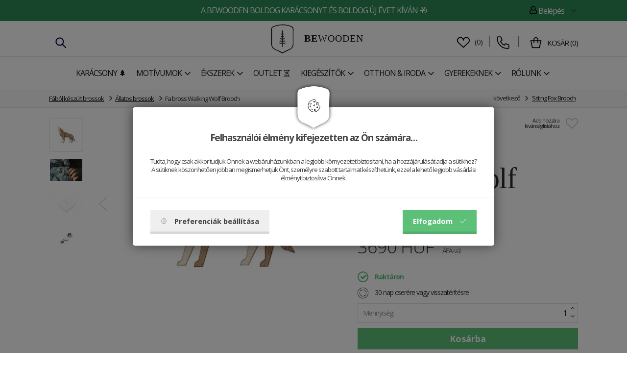

--- FILE ---
content_type: text/html; charset=utf-8
request_url: https://www.bewooden.hu/walking-wolf-brooch-P/
body_size: 19768
content:
<!DOCTYPE html>
<html lang="hu">
  <head>
    <meta charset="utf-8">
    <meta http-equiv="X-UA-Compatible" content="IE=edge">
    <meta name="viewport" content="width=device-width, initial-scale=1">
    <!-- The above 3 meta tags *must* come first in the head; any other head content must come *after* these tags -->
    <title>Fából készült kiegészítő vadállat mintával | BeWooden</title>
    <meta name="description" content="Fekete labrador bross">
    <meta name="keywords" content="Fa csokornyakkendő, fából készült csokornyakkendő, fa termékek, csokornyakkendő, csokornyakkendők, divatos kiegészítők, divatos kiegészítő, nyakkendő csíptető, fa nyakkendő, fa nyakkendők, fatermékek, faipari">
    <link rel="alternate" href="https://www.bewooden.hu/" hreflang="hu" />
    <link rel="canonical" href="https://www.bewooden.hu/walking-wolf-brooch-P/" />

    <meta property="og:title" content="Fa bross Walking Wolf Brooch" /><meta property="og:url"   content="https://www.bewooden.hu/walking-wolf-brooch-P/" /><meta property="og:type"  content="product" /><meta property="og:image" content="https://www.bewooden.hu/picture/689051b6a192a/w300/walking-wolf_brooch-1200x630.jpg" /><link rel="previewimage" href="https://www.bewooden.hu/picture/689051b6a192a/w300/walking-wolf_brooch-1200x630.jpg"><meta property="fb:app_id" content="883927115071230" /><meta property="og:description"  content="Fekete labrador bross" /><meta name="author" content="BeWooden">        
            <meta name="copyright" content="PP Soft; http://www.pp-soft.cz, (c) 2025">
    
        
        	<meta name="robots" content="index,follow">
        <meta name="robots" content="noodp,noydir" />
    <link rel="icon" type="image/png" href="/theme/bewooden/images/icons/favicon.png" /> 
    			  <link type="text/css" href="https://www.bewooden.hu/theme/bewooden/css/jquery.selectbox.css" rel="stylesheet" />
	  <link type="text/css" href="https://www.bewooden.hu/theme/bewooden/css/all.min.css?11a75fd0" rel="stylesheet" />
	  	  
	  	  	  
	        <script src="https://www.google.com/recaptcha/api.js?render=6Le6heMoAAAAANIP6r19BEUGB2tYb6K2OLyKNQcU"></script>
        <script>var g_recaptcha_site_key = '6Le6heMoAAAAANIP6r19BEUGB2tYb6K2OLyKNQcU';</script>
    	  
	  <script>
	var ga_do = '0'; 
	ga_do = '1';	</script>
	  
		<script>
		window.dataLayer = window.dataLayer || [];
		function gtag(){ dataLayer.push(arguments); }
		</script>
		
				
				        		              		<script>
              			gtag('consent', 'default', { 'analytics_storage': 'denied', 'ad_user_data': 'denied', 'ad_storage': 'denied', 'ad_personalization': 'denied' });
                    </script>
                                
                                    <script>
                    	gtag('consent', 'default', {'analytics_storage': 'denied', 'ad_user_data': 'denied'});
                    </script>
                                
                                     <script>
                        gtag('consent', 'default', {'ad_storage': 'denied', 'ad_personalization': 'denied'});
            	    </script>
                        		
            	<script async src="https://www.googletagmanager.com/gtag/js?id=GTM-5VNGCTB"></script>
                <script>
                  window.dataLayer = window.dataLayer || [];
                  function gtag(){dataLayer.push(arguments);}
                
                  gtag('js', new Date());
                  gtag('config', 'GTM-5VNGCTB');
                </script>
                
                                    <script>
                    dataLayer.push({
                      'ecomm_prodid' : '62bdf8a313860',
                      'ecomm_pagetype' : 'product',
                      'ecomm_priceproduct' : '3049.59'
                     , 'category_name' : 'ekszerek-fabol-keszult-brossok-allatos-brossok'                    });
            
                    dataLayer.push({ ecommerce: null });  // Clear the previous ecommerce object.
                    dataLayer.push({
                    	  'ecommerce': {
                    	    'detail': {
                    	      'actionField': {'list': 'detail'},    // 'detail' actions have an optional list property.
                    	      'products': [{
                    	        'name': 'Fa bross Walking Wolf Brooch',         // Name or ID is required.
                    	        'id': '62bdf8a313860',
                    	        'price': '3690.00',
                    	        'brand': '' 
                    	        , 'category' : 'ekszerek-fabol-keszult-brossok-allatos-brossok'                    	       }]
                    	     }
                    	   }
                    	});
                    </script>
                                        
                                           <script>dataLayer.push({'ecomm_pagetype' : 'other'});</script>
                                      
                <!-- Google Tag Manager -->
                <script>(function(w,d,s,l,i){w[l]=w[l]||[];w[l].push({'gtm.start':
                new Date().getTime(),event:'gtm.js'});var f=d.getElementsByTagName(s)[0],
                j=d.createElement(s),dl=l!='dataLayer'?'&l='+l:'';j.async=true;j.src=
                'https://www.googletagmanager.com/gtm.js?id='+i+dl;f.parentNode.insertBefore(j,f);
                })(window,document,'script','dataLayer','GTM-5VNGCTB');</script>
                <!-- End Google Tag Manager -->
                          
             
                     	    <!-- Google Tag Manager -->
                <script>(function(w,d,s,l,i){w[l]=w[l]||[];w[l].push({'gtm.start':
                new Date().getTime(),event:'gtm.js'});var f=d.getElementsByTagName(s)[0],
                j=d.createElement(s),dl=l!='dataLayer'?'&l='+l:'';j.async=true;j.src=
                'https://www.googletagmanager.com/gtm.js?id='+i+dl;f.parentNode.insertBefore(j,f);
                })(window,document,'script','dataLayer','GTM-5T7ZFM6');</script>
                <!-- End Google Tag Manager -->
        	        	    
        	    <script defer>
            	    !function(f,b,e,v,n,t,s){if(f.fbq)return;n=f.fbq=function(){n.callMethod?
            	    n.callMethod.apply(n,arguments):n.queue.push(arguments)};if(!f._fbq)f._fbq=n;
            	    n.push=n;n.loaded=!0;n.version='2.0';n.queue=[];t=b.createElement(e);t.async=!0;
            	    t.src=v;s=b.getElementsByTagName(e)[0];s.parentNode.insertBefore(t,s)}(window,
            	    document,'script','https://connect.facebook.net/en_US/fbevents.js');
            	    
            	                        	fbq('consent', 'revoke');
                                        
                    fbq('init', '421783105204314');
                </script>
                
             
          	    <script>
        	       fbq("track", "ViewContent", {content_name:["Fa bross Walking Wolf Brooch"],content_ids:["62bdf8a313860"],content_type:"product",value:3049.59,currency:"HUF",content_category:["Ékszerek > Fából készült brossok > Állatos brossok"]}, {eventID: "6948d6db5ce35213400500sClYylJ2"});        	    </script>
        	    <noscript><img height="1" width="1" class="hidden_" style="display:none" alt="BeWooden" src="https://www.facebook.com/tr?noscript=1&id=421783105204314&ev=ViewContent&cd[content_name]=Fa bross Walking Wolf Brooch&cd[content_ids]=62bdf8a313860&cd[content_type]=product&cd[value]=3049.59&cd[currency]=HUF&cd[content_category]=Ékszerek > Fából készült brossok > Állatos brossok&eid=6948d6db5ce35213400500sClYylJ2" /></noscript>    		                
                <script defer>
                (function(i,s,o,g,r,a,m){i['GoogleAnalyticsObject']=r;i[r]=i[r]||function(){
                    (i[r].q=i[r].q||[]).push(arguments)},i[r].l=1*new Date();a=s.createElement(o),
                    m=s.getElementsByTagName(o)[0];a.async=1;a.src=g;m.parentNode.insertBefore(a,m)
                })(window,document,'script','//www.google-analytics.com/analytics.js','ga');
                
                ga('create', 'UA-90922970-13', 'auto');
                
                	
                
                </script>
                   
                  					   <script>
    					   dataLayer.push({ ecommerce: null });  // Clear the previous ecommerce object.
    					   dataLayer.push({
    					     event: "view_item",
    					     ecommerce: {
    					       currency: "HUF",
    					       value: 3690,
    					       items: [
    					       {
    					         item_id: "62bdf8a313860",
    					         item_name: "Fa bross Walking Wolf Brooch",
    					         
    					         price: 3690,
    					         quantity: 1
    					       }
    					       ]
    					     }
    					   });
    					   					   </script>
					        	<script>ga('send', 'pageview');</script>
		<script defer>
		(function(f, a, s, h, i, o, n) {f['GlamiTrackerObject'] = i;
		f[i]=f[i]||function(){(f[i].q=f[i].q||[]).push(arguments)};o=a.createElement(s),
		n=a.getElementsByTagName(s)[0];o.async=1;o.src=h;n.parentNode.insertBefore(o,n)
		})(window, document, 'script', '//www.glami.hu/js/compiled/pt.js', 'glami');

		
			glami('create', '7FC126E01CC6D94359A52E2185AAC7F3', 'hu');
			glami('track', 'PageView');
			
								//ViewContent (product)
						glami('track', 'ViewContent', {
						    content_type: 'product',
						    item_ids: ['62bdf8a313860'], // currently viewed product ID. Use the same ID as you use in the feed (ITEM_ID)
						    product_names: ["Fa bross Walking Wolf Brooch"] // currently viewed product name. Use the same names as you use in the feed (PRODUCTNAME).
						});
															
					
		</script>
	 <style type="text/css">#c_law.c_modal {
  background-color: rgba(0, 0, 0, 0.5);
  position: fixed;
  left: 0;
  top: 0;
  width: 100%;
  height: 100%;
  z-index: 99999;
  opacity: 0;
  visibility: hidden;
  transform: scale(1.1);
  transition: visibility 0s linear 0.25s, opacity 0.25s 0s, transform 0.25s; }
  #c_law.c_modal.c_opened {
    display: block;
    opacity: 1;
    visibility: visible;
    transform: scale(1);
    transition: visibility 0s linear 0s, opacity 0.25s 0s, transform 0.25s; }
  #c_law.c_modal.c_closed {
    display: none; }
  #c_law.c_modal .c_content {
    background-color: #fff;
    color: #424242;
    box-shadow: 0 0 25px rgba(0, 0, 0, 0.5);
    font-size: 14px;
    font-weight: 400;
    line-height: 1.4;
    width: calc(100% - 30px);
    max-width: 738px;
    border-radius: 5px;
    position: absolute;
    top: 50%;
    left: 50%;
    transform: translate(-50%, -50%); }
    #c_law.c_modal .c_content .c_tab {
      		    	/*background-color: $bg-light;
      		    	box-shadow: 0 0 15px rgba(0,0,0,$window-sd-opacity);
                      padding: 5px;*/
      text-align: center;
      width: 110px;
      height: 70px;
      border-radius: 5px;
      display: flex;
      align-items: center;
      justify-content: center;
      position: absolute;
      top: 0;
      left: 50%;
      transform: translate(-50%, -50%); }
    #c_law.c_modal .c_content #c_form {
      padding-top: 30px; }
      #c_law.c_modal .c_content #c_form.c_scroll {
        max-height: 560px;
        margin-top: 5px;
        margin-bottom: 5px;
        overflow-y: auto; }
    #c_law.c_modal .c_content .c_header {
      padding: 24px 36px;
      border-bottom: 1px solid #f5f5f5;
      display: flex;
      align-items: center;
      justify-content: space-between; }
    #c_law.c_modal .c_content .c_body {
      padding: 12px 36px;
      display: flex;
      flex-flow: column; }
      #c_law.c_modal .c_content .c_body.c_scroll {
        max-height: 400px;
        overflow-y: auto;
        overflow-y: overlay; }
    #c_law.c_modal .c_content .c_footer {
      padding: 24px 36px;
      border-top: 1px solid #f5f5f5;
      display: flex;
      align-items: stretch;
      justify-content: space-between; }
    #c_law.c_modal .c_content .c_overview {
      display: inline-flex;
      align-items: center;
      padding-right: 12px; }
    #c_law.c_modal .c_content .c_title {
      color: #454545;
      font-size: 14pt;
      font-weight: 700;
      line-height: 1.1;
      display: block;
      padding: 0;
      margin: 10px 0; }
    #c_law.c_modal .c_content .c_text {
      color: #424242;
      font-size: 10pt;
      font-weight: 400;
      line-height: 1.3;
      padding: 0;
      margin: 20px 0; }
    #c_law.c_modal .c_content .c_button {
      background-color: #efefef;
      box-shadow: none;
      color: #424242;
      font-size: 11pt;
      font-weight: 700;
      line-height: 1;
      text-align: center;
      padding: 15px 21px;
      border: none;
      border-bottom: 5px solid rgba(0, 0, 0, 0.1);
      border-radius: 0;
      display: inline-flex;
      align-items: center;
      justify-content: center;
      cursor: pointer;
      vertical-align: middle;
      user-select: none;
      outline: none;
      transition: background-color 0.25s linear,border-color 0.25s linear; }
      #c_law.c_modal .c_content .c_button.c_button_agree {
        background-color: #5dc078;
        color: #fff; }
        #c_law.c_modal .c_content .c_button.c_button_agree:hover {
          background-color: #5dc078; }
      #c_law.c_modal .c_content .c_button:hover {
        background-color: #dfdfdf;
        border-color: rgba(0, 0, 0, 0.2); }
    #c_law.c_modal .c_content .c_checkbox {
      visibility: hidden;
      position: absolute;
      z-index: -1;
      opacity: 0;
      pointer-events: none; }
      #c_law.c_modal .c_content .c_checkbox:checked ~ .c_label {
        background-color: #5dc078; }
        #c_law.c_modal .c_content .c_checkbox:checked ~ .c_label::after {
          left: calc(100% - (10px + 3px)); }
        #c_law.c_modal .c_content .c_checkbox:checked ~ .c_label::before {
          background-image: url("data:image/svg+xml,%3csvg xmlns='http://www.w3.org/2000/svg' viewBox='0 0 8 8'%3e%3cpath fill='%23fff' d='M2.3 6.73L.6 4.53c-.4-1.04.46-1.4 1.1-.8l1.1 1.4 3.4-3.8c.6-.63 1.6-.27 1.2.7l-4 4.6c-.43.5-.8.4-1.1.1z'/%3e%3c/svg%3e");
          left: calc(10px + 5px); }
      #c_law.c_modal .c_content .c_checkbox:disabled ~ .c_label {
        cursor: not-allowed;
        opacity: 0.75; }
    #c_law.c_modal .c_content .c_label {
      background-color: #bfbfbf;
      color: #fff;
      font-size: 0;
      text-align: center;
      padding: 5px;
      width: 60px;
      height: 26px;
      border-radius: 13px;
      display: flex;
      align-items: center;
      justify-content: center;
      margin: 0;
      float: none;
      position: relative;
      cursor: pointer;
      text-indent: -9999px;
      transition: background-color 0.25s linear; }
      #c_law.c_modal .c_content .c_label::after {
        background-color: #fff;
        width: 20px;
        height: 20px;
        border-radius: 10px;
        position: absolute;
        top: 3px;
        left: calc(10px + 3px);
        transition: width 0.25s linear,left 0.25s linear;
        transform: translateX(-50%);
        content: ''; }
      #c_law.c_modal .c_content .c_label::before {
        background: center no-repeat;
        background-image: url("data:image/svg+xml,%3csvg xmlns='http://www.w3.org/2000/svg' fill='%23fff' viewBox='-2 -2 7 7'%3e%3cpath stroke='%23fff' d='M0 0l3 3m0-3L0 3'/%3e%3ccircle r='.5'/%3e%3ccircle cx='3' r='.5'/%3e%3ccircle cy='3' r='.5'/%3e%3ccircle cx='3' cy='3' r='.5'/%3e%3c/svg%3E");
        width: 15px;
        height: 15px;
        position: absolute;
        top: 5px;
        left: calc(100% - (10px + 5px));
        transition: left 0.25s linear;
        transform: translateX(-50%);
        content: ''; }
      #c_law.c_modal .c_content .c_label:active::after {
        width: 22px; }
    #c_law.c_modal .c_content .c_icon {
      max-width: 100%;
      width: 13px;
      height: auto; }
      #c_law.c_modal .c_content .c_icon.c_icon_left {
        margin-right: 15px; }
      #c_law.c_modal .c_content .c_icon.c_icon_right {
        margin-left: 15px; }
    #c_law.c_modal .c_content .c_image {
      max-width: 100%;
      height: auto; }
    #c_law.c_modal .c_content .c_option {
      color: #424242;
      width: 100%;
      margin-bottom: 12px; }
      #c_law.c_modal .c_content .c_option .c_option_overview {
        flex: 1;
        display: inline-block;
        padding-right: 12px; }
      #c_law.c_modal .c_content .c_option .c_option_title {
        font-size: 11pt;
        font-weight: 700; }
      #c_law.c_modal .c_content .c_option .c_option_description {
        font-size: 11pt; }
      #c_law.c_modal .c_content .c_option .c_option_text {
        font-size: 10pt;
        margin-bottom: 0; }
      #c_law.c_modal .c_content .c_option .c_option_toggle {
        box-shadow: none;
        font-size: 13pt;
        padding: 0;
        width: 100%;
        border: 1px solid transparent;
        border-radius: 0;
        text-align: left;
        cursor: pointer;
        user-select: none;
        outline: none;
        transition: background-color 0.25s linear,border-color 0.25s linear; }
        #c_law.c_modal .c_content .c_option .c_option_toggle .c_option_icon {
          max-width: 100%;
          width: 18px;
          height: auto;
          transform: rotateX(180deg);
          transition: transform 0.25s linear; }
        #c_law.c_modal .c_content .c_option .c_option_toggle.c_option_opened {
          border-color: #bfbfbf; }
          #c_law.c_modal .c_content .c_option .c_option_toggle.c_option_opened .c_option_icon {
            transform: rotateX(0deg); }
      #c_law.c_modal .c_content .c_option .c_option_header {
        background-color: #efefef;
        padding: 15px 15px;
        display: flex;
        align-items: center;
        justify-content: space-between; }
      #c_law.c_modal .c_content .c_option .c_option_body {
        background-color: #f8f8f8;
        padding: 15px 21px; }
    #c_law.c_modal .c_content .c_center {
      text-align: center; }
    #c_law.c_modal .c_content .c_hidden {
      display: none; }

@media (max-width: 767px) {
  #c_law.c_modal .c_content {
    max-width: calc(100% - 30px); }
    #c_law.c_modal .c_content .c_tab {
      width: 60px;
      height: 60px; }
    #c_law.c_modal .c_content #c_form {
      padding-top: 25px; }
    #c_law.c_modal .c_content .c_header {
      padding: 12px 18px; }
    #c_law.c_modal .c_content .c_body {
      padding: 12px 18px; }
    #c_law.c_modal .c_content .c_footer {
      padding: 12px 18px; }
    #c_law.c_modal .c_content .c_overview {
      padding-right: 6px; }
    #c_law.c_modal .c_content .c_title {
      font-size: 14pt;
      margin: 5px 0; }
    #c_law.c_modal .c_content .c_text {
      font-size: 11pt;
      margin: 10px 0; }
    #c_law.c_modal .c_content .c_button {
      font-size: 11pt;
      padding: 9px 15px;
      border-width: 3px; }
    #c_law.c_modal .c_content .c_icon {
      width: 20px; }
      #c_law.c_modal .c_content .c_icon.c_icon_left {
        margin-right: 5px; }
      #c_law.c_modal .c_content .c_icon.c_icon_right {
        margin-left: 5px; }
    #c_law.c_modal .c_content .c_image {
      width: 28px; }
    #c_law.c_modal .c_content .c_option {
      margin-bottom: 6px; }
      #c_law.c_modal .c_content .c_option .c_option_overview {
        padding-right: 6px; }
      #c_law.c_modal .c_content .c_option .c_option_title {
        font-size: 12pt; }
      #c_law.c_modal .c_content .c_option .c_option_description {
        font-size: 10pt; }
      #c_law.c_modal .c_content .c_option .c_option_text {
        font-size: 10pt; }
      #c_law.c_modal .c_content .c_option .c_option_toggle {
        font-size: 12pt; }
      #c_law.c_modal .c_content .c_option .c_option_header {
        padding: 9px 9px; }
      #c_law.c_modal .c_content .c_option .c_option_body {
        padding: 9px 12px; } }
@media (max-width: 479px) {
  #c_law.c_modal .c_content .c_tab {
    width: 50px;
    height: 50px; }
  #c_law.c_modal .c_content #c_form {
    padding-top: 20px; }
  #c_law.c_modal .c_content .c_header {
    padding: 9px 12px; }
  #c_law.c_modal .c_content .c_body {
    padding: 9px 12px; }
  #c_law.c_modal .c_content .c_footer {
    padding: 9px 12px; }
  #c_law.c_modal .c_content .c_title {
    font-size: 13pt; }
  #c_law.c_modal .c_content .c_text {
    font-size: 10pt; }
  #c_law.c_modal .c_content .c_button {
    font-size: 10pt;
    padding: 6px 9px; }
  #c_law.c_modal .c_content .c_icon {
    width: 16px; }
  #c_law.c_modal .c_content .c_image {
    width: 24px; }
  #c_law.c_modal .c_content .c_option .c_option_overview {
    padding-right: 3px; }
  #c_law.c_modal .c_content .c_option .c_option_title {
    font-size: 11pt; }
  #c_law.c_modal .c_content .c_option .c_option_description {
    display: none; }
  #c_law.c_modal .c_content .c_option .c_option_header {
    padding: 6px 9px; }
  #c_law.c_modal .c_content .c_option .c_option_body {
    padding: 6px 12px; } }

/*# sourceMappingURL=main.css.map */
</style></head>
  
<body class="is_cookie_line_body is_product_page">
<div id="fb-root"></div>


    <!-- Google Tag Manager (noscript) -->
    	<noscript><iframe src="https://www.googletagmanager.com/ns.html?id=GTM-5VNGCTB" height="0" width="0" style="display:none;visibility:hidden"></iframe></noscript>
    <!-- End Google Tag Manager (noscript) -->
    
        	   <!-- Google Tag Manager (noscript) -->
            <noscript><iframe src="https://www.googletagmanager.com/ns.html?id=GTM-5T7ZFM6" height="0" width="0" style="display:none;visibility:hidden"></iframe></noscript>
           <!-- End Google Tag Manager (noscript) -->
    


<script defer>
(function(d, s, id) {
  var js, fjs = d.getElementsByTagName(s)[0];
  if (d.getElementById(id)) return;
  js = d.createElement(s); js.id = id;
  js.src = "//connect.facebook.net/en_GB/sdk.js#xfbml=1&version=v2.8";
  fjs.parentNode.insertBefore(js, fjs);
}(document, 'script', 'facebook-jssdk'));</script>

<div id="page-loader"><div class="loader_inside"><div class="l-spinner"><div class="rect1"></div><div class="rect2"></div><div class="rect3"></div><div class="rect4"></div><div class="rect5"></div></div></div></div>
  	<div id="my_full_page_shadow"></div>
  	<!-- Document Header Starts -->
  				    	
	   
	    	<div id="header" class="">
	
					<style>
				#header_top_line {
					background: #2e8b57 !important;
					color: #ffffff !important;
				} 
				#header_top_line .header-text-color {
					color: #ffffff !important;
				}
			</style>
		<div  id="header_top_line">
  		<div class="container">
  			<div class="row rel">
  				
  				<div class="col-xs-12 xs-pl-7 xs-pr-7 col-sm-6 col-sm-push-3 md-p-0 lg-p-0 text-center main-center-box top-line-box">  					<a href="https://www.bewooden.hu/felfedezni-a-motivumokat/" class="header-text-color">A BeWooden boldog karácsonyt és boldog új évet kíván &#127873; </a>  				  				</div>
  				
  				<div class="col-xs-6 col-sm-3 col-sm-pull-6 md-p-0 lg-p-0 top-line-box hidden-xs hidden-sm">  											  				</div>
  				
  				  				<div class="col-xs-6 col-sm-3 md-p-0 lg-p-0 pull-right text-right top-line-box hidden-xs hidden-sm">
  					  					
  					<div class="account-dropdown dropdown pull-right text-right">
  						<div class="dropdown-toggle header-text-color" type="button" id="dropdownMenu1" data-toggle="dropdown" aria-haspopup="true" aria-expanded="true">
  					    <span class="header-text-color bw-sprite bw-sprite-user"></span> Belépés 
  					    <div class="img"></div>
  					  </div>
  					  <ul class="dropdown-menu" aria-labelledby="dropdownMenu1">
  					    <li><a href="https://www.bewooden.hu/account/login/">Belépés</a></li>
  					    <li><a href="https://www.bewooden.hu/account/registration/">Regisztrálás</a></li>
  					        
  					  </ul>
  					  
    						
    				</div>
			
  				  				
  				</div>
  				<div class="clearfix"></div>
  			</div>
  		</div>
		</div>
		
		
				
		
  	<div class="container-scroll">
    	<div class="row-scroll scroll-pos-rl">
    	
  		<div class="container-noscroll" id="header_logo_line">
    		<div class=" rel row-noscroll scroll-no-pos">
					<div class="col-xs-12 xs-pl-7 xs-pr-7 md-pl-15 md-pr-15 lg-p-0 ">
						<div class="col-xs-2 col-md-4 hidden-xs hidden-sm xs-p-0" id="header_left_item">													<div class="phone-contact hidden-sm hidden-xs" >
									<span class="search-icon" id="mobil_search_icon"><img src="https://www.bewooden.hu/theme/bewooden/images/icons/search-svgrepo-com.svg" /></span>
									
																	</div>
						</div>
						<div class="col-xs-3 col-md-4 header-center-logo hidden-md hidden-lg">
														
							<div class="left-one-link">
								
								<a href="#" class="show_eshop_menu_left xs-pl-7 xs-pr-7 md-pl-10 md-pr-10">
									<span class="mobile-menu-icon-show">
										<img src="https://www.bewooden.hu/theme/bewooden/images/icons/menu-svgrepo-com.svg" />									</span></a>
								<a href="#" class="hide_eshop_menu_left xs-pl-7 xs-pr-7 md-pl-10 md-pr-10">
									<span class="mobile-menu-icon-hide"><img src="https://www.bewooden.hu/theme/bewooden/images/icons/cross-svgrepo-com.svg" /></span></a>
								
							</div>
													</div>

						<div class="col-xs-6 col-md-4 header-center-logo text-center">
							  							<a href="/">
  							<img src="https://www.bewooden.hu/theme/bewooden/images/icons/logo.svg" alt="BeWooden" title="BeWooden" class="logo-icon md-mt-5 xs-mb-5" />  							<span id="logo_name"><strong>BE</strong>WOODEN</span>  							<span class="header_hidden">-Fából készült kiegészítő vadállat mintával</span>
  							</a>
													</div>

						<div class="col-xs-3 col-md-4 header-right-basket xs-p-0">
													<div class="right-basket visible-md-inline-block visible-lg-inline-block hidden-xs hidden-sm">
					
																 <div class="phone-contact">
  									<div class="link-favourites">
  										<a href="https://www.bewooden.hu/" class="link-favourites-a"><img src="https://www.bewooden.hu/theme/bewooden/images/icons/heart-svgrepo-com.svg" /></a>  										&nbsp;(<span class="header_favourites_count">0</span>)
  										<div id="float_contact">
  											<div class="rel">
  												<div class="float_contact_arr">
  												<i class="bewooden_sprite bewooden_sprite-arr_contact"></i>
  												</div>
  												<div class="float_contact_right_info">
  												Kívánság lista  												</div>
  											</div>
  										</div>
  									</div>
										</div>
									
																
								
																
																	  <div class="phone-contact">
    									<div class="circle">
    										<span class="phone-contact-icon"><img src="https://www.bewooden.hu/theme/bewooden/images/icons/phone-flip-svgrepo-com.svg" /></span> 
    										    										<div id="float_contact">
    											<div class="rel">
    												<div class="float_contact_arr">
    												<i class="bewooden_sprite bewooden_sprite-arr_contact"></i>
    												</div>
    												<div class="float_contact_left_img">
    												    												Andrea<br />
    												<a href="mailto:info@bewooden.hu">info@bewooden.hu</a>
    												</div>
    												<div class="float_contact_right_info">
    												<a href="tel:" rel="nofollow"></a>
    												</div>
    											</div>
    										</div>
    									</div>
										</div>
																		
									
								
								
									<div class="basket-info">
										<span class="basket-info-icon"><img src="https://www.bewooden.hu/theme/bewooden/images/icons/shopping-bag-svgrepo-com.svg" /></span>
  									  									<div class="bi">
  										  										  										<a href="https://www.bewooden.hu/checkout/"><span class="float-basket-text">Kosár</span> (<span id="float_basket_qty">0</span>)</a>  										
  									</div>
  									
  										<div id="float_basket">
  											<div class="float_basket_inside">
  													<i class="bewooden_sprite bewooden_sprite-float_basket_arrow float_basket_arrow"></i>   												
  													<div id="float_basket_product_content" class="float_basket_product_content">
  															
 
 <div class="float_basket_cart_empty text-center">A kosár üres :-(</div>
 
  													</div>
  													
  													<div class="float_basket_racap">
  														  														<div id="float_basket_free_shipping" class="free-shipping" style="display: none;">
                          		  Adj hozzá termékeket ilyen összegben <strong><span id="free_shipping_head_price">0</span>&nbsp;HUF</strong> hogy a <span class="green">szállítás <strong>INGYEN</strong></span> legyen	
                          		</div>
  													  Összesen <strong><span id="float_basket_product_price">0</span>&nbsp;HUF</strong> (tartalmazza az ÁFA-t)  														<a href="https://www.bewooden.hu/checkout/" class="btn btn-primary">Folytatás a kosárhoz</a>  														<div class="clearfix"></div>
  													</div>
  												
  											</div>
  										</div>
  									
  									</div>
  				
							</div>
							<div class="right-one-link hidden-md hidden-lg ">
  							  								<div class="col-xs-4 xs-p-0 col-md-12 text-center favourites-info">
  									<div class="link-favourites">
  										<a href="https://www.bewooden.hu/" class="link-favourites-a"><img src="https://www.bewooden.hu/theme/bewooden/images/icons/heart-svgrepo-com.svg" /></a>  										  									</div>
  								</div>
  																
								
					
								
								<div class="col-xs-4 xs-p-0 col-md-12 text-center search-info">
									<span class="search-icon" id="mobil_search_icon"><img src="https://www.bewooden.hu/theme/bewooden/images/icons/search-svgrepo-com.svg" /></span>
							  </div>
								
								<div class="col-xs-4 xs-p-0 col-md-12 text-center basket-info right-one-link-basket">
									<div class="basket-info-wrap">
										<span class="basket-info-icon"><img src="https://www.bewooden.hu/theme/bewooden/images/icons/shopping-bag-svgrepo-com.svg" /></span>
  									  																		</div>
							  </div>
							  <div class="clearfix"></div>
							</div>
													</div>
						
					</div><div class="clearfix"></div>
					</div>
				</div>
				<div class="header-border"></div>

				
				<div class="container-noscroll" id="header_menu_line">
				
				
    		<div class="row-noscroll rel">
												<div class="col-xs-12 header-left-menu xs-p-0 hidden-xs hidden-sm">
																	<div id="show_eshop_menu" class="top-menu-item nosubmenu" data-type="5fc751dc7dfb1">
																			<a href="https://www.bewooden.hu/karacsony/" class="lg-pr-3 tt-uppercase gtm_menu_1"><span>Karácsony &#127794;</span></a>									</div>
																	<div id="show_eshop_menu" class="top-menu-item " data-type="63f7297be12e2">
																			<a href="https://www.bewooden.hu/felfedezni-a-motivumokat/" class="lg-pr-3 tt-uppercase gtm_menu_1"><span>Motívumok</span><i class="fa fa-angle-down fa-lg xs-ml-5"></i></a>									</div>
																	<div id="show_eshop_menu" class="top-menu-item " data-type="5d2397a598cf4">
																			<a href="https://www.bewooden.hu/noi/ekszerek/" class="lg-pr-3 tt-uppercase gtm_menu_1"><span>Ékszerek</span><i class="fa fa-angle-down fa-lg xs-ml-5"></i></a>									</div>
																	<div id="show_eshop_menu" class="top-menu-item nosubmenu" data-type="5f2a971ab0304">
																			<a href="https://www.bewooden.hu/kenyelmesen/eladas/" class="lg-pr-3 tt-uppercase gtm_menu_1"><span>OUTLET ⏳</span></a>									</div>
																	<div id="show_eshop_menu" class="top-menu-item " data-type="5d2397a4e1c65">
																			<a href="https://www.bewooden.hu/noi/kiegeszitok/" class="lg-pr-3 tt-uppercase gtm_menu_1"><span>Kiegészítők</span><i class="fa fa-angle-down fa-lg xs-ml-5"></i></a>									</div>
																	<div id="show_eshop_menu" class="top-menu-item " data-type="5ee9d40b507f7">
																			<a href="https://www.bewooden.hu/otthon-iroda/" class="lg-pr-3 tt-uppercase gtm_menu_1"><span>Otthon & Iroda</span><i class="fa fa-angle-down fa-lg xs-ml-5"></i></a>									</div>
																	<div id="show_eshop_menu" class="top-menu-item " data-type="67ed3cbf1f79f">
																			<a href="https://www.bewooden.hu/gyerekeknek/" class="lg-pr-3 tt-uppercase gtm_menu_1"><span>Gyerekeknek</span><i class="fa fa-angle-down fa-lg xs-ml-5"></i></a>									</div>
																	<div id="show_eshop_menu" class="top-menu-item " data-type="5d2397a9ee69a">
																			<a href="https://www.bewooden.hu/a-bewooden-tortenete/" class="lg-pr-3 tt-uppercase gtm_menu_1"><span>Rólunk</span><i class="fa fa-angle-down fa-lg xs-ml-5"></i></a>									</div>
								
						</div>
												
						
					
					<div class="clearfix"></div>
					
				</div>
				</div>
								</div>
				

    	</div>

    </div>
</div>  	<!-- Document Header Ends -->
  	<!-- Document Content Starts -->
<div id="body_lock_block">
  	<div class="lg-pt-140 content_main_box is_top_line_content ">
  			<div id="product-detail" class="product-detail-new">
		
<div id="breadcrumps">
<div class="container  xs-p-0">
	<ol class="breadcrumb">
        	      	      	<li><a href="https://www.bewooden.hu/fabol-keszult-brossok/" title="Fából készült brossok">Fából készült brossok</a></li>
          	
        	      	      	<li><a href="https://www.bewooden.hu/allati-brossok/" title="Állatos brossok">Állatos brossok</a></li>
          	
            	<li class="active">Fa bross Walking Wolf Brooch</li>
        
         <li id="next-product">
            	<span class="text-nowrap">következő <span class="glyphicon glyphicon-menu-right"></span> <a href="https://www.bewooden.hu/sitting-fox-brooch-P/" class="next-link">Sitting Fox Brooch</a></span>
            	<div id="next-product-preview">
            		<div class="next-product-preview-rel">
            				<img src="https://www.bewooden.hu/theme/bewooden/images/icons/next-product-arr.png" alt="Sitting Fox Brooch" class="next-product-arrow" />            				<a href="https://www.bewooden.hu/sitting-fox-brooch-P/"><img src="https://www.bewooden.hu/picture/689053b9464bf/w300/sitting-fox_brooch-1200x800.jpg" alt="Sitting Fox Brooch" /><span class="name">Sitting Fox Brooch</span>3690 HUF</a>            		</div>
            	</div>
            </li>
      </ol>
</div>
</div> 

    	<div class="container xs-pl-0 xs-pr-0 xs-pt-20 rel">
    	
    	    	    		 
    		<div class="clearfix"></div>
    		<div class="xs-pl-15 xs-pr-15 md-p-0 xs-mt-15 lg-mt-0">
    		
    		
      		<div class="col-xs-12 col-md-7 xs-pl-0 xs-pr-0">
						<div class="product-images">
							
							<div id="product-main-image" class="">
  							 							
  							  								<a id="main-image" href="https://www.bewooden.hu/picture/68905156604b5/w960/walking-wolf_brooch-1200x800.jpg" rel="product-img" class="colorbox-img"><img id="product-main-image-img" src="https://www.bewooden.hu/picture/68905156604b5/w550/walking-wolf_brooch-1200x800.jpg" alt="Fa bross Walking Wolf Brooch" title="Fa bross Walking Wolf Brooch" class=" text-center" /></a>  								
																
																 <div class="product-main-image-nav nav-prev"><span class="nav-arrow"></span></div>
								 <div class="product-main-image-nav nav-next"><span class="nav-arrow"></span></div>
															</div>
							  							<div class="product-gallery-images hidden-xs">
  								  								
  								  									  									<div class="sm-p-0 col-sm-12 text-center image-thumb active">  										  <img src="https://www.bewooden.hu/picture/68905156604b5/h83/thumb.jpg" rel="" alt="Fa bross Walking Wolf Brooch" title="Fa bross Walking Wolf Brooch" class="mUxPic" data-rel="product-img" data-mUxM="/picture/68905156604b5/h35-w35-c/m.jpg" data-mUxD="/picture/68905156604b5/h83/thumb.jpg" data-href-medium="/picture/68905156604b5/w550/walking-wolf_brooch-1200x800.jpg" data-href-big="/picture/68905156604b5/w960/walking-wolf_brooch-1200x800.jpg" />  											<a href="https://www.bewooden.hu/picture/68905156604b5/w960/walking-wolf_brooch-1200x800.jpg" rel="" class="colorbox-img hidden">&nbsp;</a>  										</div>
  									
  								  									  									<div class="sm-p-0 col-sm-12 text-center image-thumb ">  										  <img src="https://www.bewooden.hu/picture/62bdf9cf79d63/h83/403436639-walking_wolf_brooch_1280x880_2-thumb.jpg" rel="product-img" alt="Fa bross Walking Wolf Brooch" title="Fa bross Walking Wolf Brooch" class="mUxPic" data-rel="product-img" data-mUxM="/picture/62bdf9cf79d63/h35-w35-c/403436639-walking_wolf_brooch_1280x880_2-m.jpg" data-mUxD="/picture/62bdf9cf79d63/h83/403436639-walking_wolf_brooch_1280x880_2-thumb.jpg" data-href-medium="/picture/62bdf9cf79d63/w550/403436639-walking_wolf_brooch_1280x880_2.jpg" data-href-big="/picture/62bdf9cf79d63/w960/403436639-walking_wolf_brooch_1280x880_2.jpg" />  											<a href="https://www.bewooden.hu/picture/62bdf9cf79d63/w960/403436639-walking_wolf_brooch_1280x880_2.jpg" rel="product-img" class="colorbox-img hidden">&nbsp;</a>  										</div>
  									
  								  									  									<div class="sm-p-0 col-sm-12 text-center image-thumb ">  										  <img src="https://www.bewooden.hu/picture/62bdf9f69ddb3/h83/2-brooch-box-thumb.jpg" rel="product-img" alt="Fa bross Walking Wolf Brooch" title="Fa bross Walking Wolf Brooch" class="mUxPic" data-rel="product-img" data-mUxM="/picture/62bdf9f69ddb3/h35-w35-c/2-brooch-box-m.jpg" data-mUxD="/picture/62bdf9f69ddb3/h83/2-brooch-box-thumb.jpg" data-href-medium="/picture/62bdf9f69ddb3/w550/2-brooch-box.jpg" data-href-big="/picture/62bdf9f69ddb3/w960/2-brooch-box.jpg" />  											<a href="https://www.bewooden.hu/picture/62bdf9f69ddb3/w960/2-brooch-box.jpg" rel="product-img" class="colorbox-img hidden">&nbsp;</a>  										</div>
  									
  								  									  									<div class="sm-p-0 col-sm-12 text-center image-thumb ">  										  <img src="https://www.bewooden.hu/picture/62bdf9f6a915d/h83/brooch-fastening-thumb.jpg" rel="product-img" alt="Fa bross Walking Wolf Brooch" title="Fa bross Walking Wolf Brooch" class="mUxPic" data-rel="product-img" data-mUxM="/picture/62bdf9f6a915d/h35-w35-c/brooch-fastening-m.jpg" data-mUxD="/picture/62bdf9f6a915d/h83/brooch-fastening-thumb.jpg" data-href-medium="/picture/62bdf9f6a915d/w550/brooch-fastening.jpg" data-href-big="/picture/62bdf9f6a915d/w960/brooch-fastening.jpg" />  											<a href="https://www.bewooden.hu/picture/62bdf9f6a915d/w960/brooch-fastening.jpg" rel="product-img" class="colorbox-img hidden">&nbsp;</a>  										</div>
  									
  								  								
  								  							</div>
														
							<div class="clearfix"></div>
							
							
												 		
							
							
						</div>
				  </div>

      		<div class="col-xs-12 col-md-5 xs-pl-0 xs-pr-0 product-informations">
      			
      			<div class="fav-box text-right xs-text-center">              	              	<span class="fav-box-title">
Add hozzá a kívánságlistához</span>
  							<span class="be-fav-button " data-product_id="62bdf8a313860"><i class="fa fa-heart fa-stack-1x"></i><i class="fa fa-heart-o fa-stack-1x"></i></span>
			</div>
									<h1 class="title-reduced">      			<span class="product-navigation-title">Fából készült kiegészítő vadállat mintával</span>
      			Fa bross Walking Wolf Brooch</h1>      									<div class="product-price">
							<span id="product-price-variant">3690</span>&nbsp;HUF							  <span class="xs-ml-10">ÁFA-val</span>
							  							
													</div>
												
												
						<div class="product-availability-response">
							
								<div id="product_availability_default">
  								<div class="product-availability in-stock">
    								<span class="product-availability-icon" >
      								<i class="fa fa-check" aria-hidden="true"></i>						
      							</span> 
    								      								<span class="product-availability-color">Raktáron</span>    								  								</div>
								</div> 
								<div id="product_availability_soldout">
									<div class="product-availability not-in-stock">
    								<span class="product-availability-icon">
      								<i class="fa fa-times" aria-hidden="true"></i>						
      							</span> 

  									<span class="product-availability-color">NINCS A KÉSZLETEN</span>. Kérjük, adja meg az email címét és tájékoztatni fogjuk, amint újra elérhető lesz.									</div>
								</div>
  							
  						 						
						</div>
						
						
    			      			  		      					      				<div class="product-change">
	      						      						<span class="product-change-icon">
	      							<img src="https://www.bewooden.hu/picture/599411c2d6c6f/w22/30-days-for-exchange.png" alt="BeWooden - 30 nap cserére vagy visszatérítésre - " />	      						</span>
	      						      					30 nap cserére vagy visszatérítésre	      				</div>
      									   	
						 
			
						 						<div class="product-form ">
							  							  							<div class="">
  								
  								<div class="col-xs-12 xs-pr-0 xs-pl-0 xs-pr-0  product-add-spinner">
      						  <div class="input-group spinner xs-mb-10">
      						  	<div class="input-group-label">Mennyiség:</div>                      <input id="product_add_qty_detail" type="text" class="form-control" value="1" min="1" max="5" data-is_wholesale="0" data-soldout_variant="0" data-note="Ez a termék jelenleg nem elérhető, 14 nap múlva lesz ismét raktáron. Amennyiben megrendeled, úgy a rendelésed elsőbbséget élvez és értesítünk a szállításról. :)" data-wholesale_note="" data-stock="5" data-product="62bdf8a313860" autocomplete="off">
                                            <div class="input-group-btn-vertical">
                        <button class="btn btn-default" type="button"><i class="fa fa-angle-up"></i></button>
                        <button class="btn btn-default" type="button"><i class="fa fa-angle-down"></i></button>
                      </div>
                    </div>
                  </div>
                  
                  
                  
                  
                   							  							
  							
  							               
                </div>
                <div class="clearfix"></div>
                
                <div id="not_in_stock_box" class="coupon-error"><span class="glyphicon glyphicon-exclamation-sign"></span> <span class="not_in_stock_box_content">Ez a termék jelenleg nem elérhető, 14 nap múlva lesz ismét raktáron. Amennyiben megrendeled, úgy a rendelésed elsőbbséget élvez és értesítünk a szállításról. :)</span></div>
                
                <div class="col-xs-12 xs-pl-0 xs-pr-0 xs-pl-0 lg-pr-0 product-add-button">                  
                  	<input id="product_add_button" data-is_wholesale="0" data-id="62bdf8a313860" data-price="3690" type="submit" value="
Kosárba" class="btn btn-primary product_add_button_for_variants "/>
                  	
                  	<div id="loader-62bdf8a313860" class="product_loader">
                  		<div class="p-spinner">
                        <div class="rect1"></div>
                        <div class="rect2"></div>
                        <div class="rect3"></div>
                        <div class="rect4"></div>
                        <div class="rect5"></div>
                      </div>
                  	</div>
                  	
                  </div>
                            

						</div>
						
						<div class="clearfix"></div>
												
									
						


																		</div>
      		<div class="clearfix"></div>
      		
 
      		
      		<div class="col-xs-12 col-md-7 xs-pl-0 xs-pr-0">
      			            		<hr class="xs-mt-10"/>
            		<div class="product-parameters-new">
            			<ul>
            			            				            				<li class="">
            					<a href="#param_5b618e725b121" data-toggle="tab" aria-controls="param_5b618e725b121">
              					        
              							<img src="https://www.bewooden.hu/picture/5b64039096d1f/w48-h48-c/zaruka-na-24-mesicu-black.png" alt="BeWooden - 24 hónap - Garancia" class="product-parameter-icon" />
              					              					<span class="product-parameter-texts">
              						<span class="product-parameter-name">24 hónap</span>
              						<span class="product-parameter-type">Garancia</span>
              					</span>
            					</a>
            				</li>
            			            				            				<li class="">
            					<a href="#param_606eb1783ecf5" data-toggle="tab" aria-controls="param_606eb1783ecf5">
              					        
              							<img src="https://www.bewooden.hu/picture/606eb1890b1a6/w48-h48-c/liska_punc_cerna.png" alt="BeWooden - Természeti motívumok - Állatok" class="product-parameter-icon" />
              					              					<span class="product-parameter-texts">
              						<span class="product-parameter-name">Természeti motívumok</span>
              						<span class="product-parameter-type">Állatok</span>
              					</span>
            					</a>
            				</li>
            			            				            				<li class="">
            					<a href="#param_57adbb2148fc2" data-toggle="tab" aria-controls="param_57adbb2148fc2">
              					        
              							<img src="https://www.bewooden.hu/picture/5b6400954667e/w48-h48-c/vyrobeno-v-cr.png" alt="BeWooden - Európában készült - Helyi" class="product-parameter-icon" />
              					              					<span class="product-parameter-texts">
              						<span class="product-parameter-name">Európában készült</span>
              						<span class="product-parameter-type">Helyi</span>
              					</span>
            					</a>
            				</li>
            			            			</ul>
            			
            			<div class="clearfix"></div>
            			<div class="tab-content">
            			            				<div role="tabpanel" class="tab-pane fade xs-mr-10 xs-ml-10 xs-p-10" id="param_5b618e725b121"></div>
            			            				<div role="tabpanel" class="tab-pane fade xs-mr-10 xs-ml-10 xs-p-10" id="param_606eb1783ecf5"></div>
            			            				<div role="tabpanel" class="tab-pane fade xs-mr-10 xs-ml-10 xs-p-10" id="param_57adbb2148fc2"></div>
            			
                  </div>
            		</div>
            		
            		<div class="clearfix"></div>
          		            		
      		</div>
      		<div class="col-xs-12 col-md-5 xs-pl-0 xs-pr-0 product-informations">
      			<div class="product-details xs-mt-10">
							<ul class="has-tabs-3">
            			
            		<li class="active">
        					<a href="#product_tab_overview" data-toggle="tab" aria-controls="product_tab_overview">Leírás<span class="caretka"></span></a>
        				</li>
        				
          			<li class="">
        					<a href="#product_tab_details" data-toggle="tab" aria-controls="product_tab_details">Részletek<span class="caretka"></span></a>
        				</li>

        				        				          				<li class="">
          					<a href="#product_tab_deliveries" data-toggle="tab" aria-controls="product_tab_deliveries">Szállítás<span class="caretka"></span></a>
          				</li>
        				       
        			</ul>
        			
        			<div class="clearfix"></div>
        			<div class="tab-content">
        	
        				<div role="tabpanel" class="tab-pane fade in active xs-p-10 sm-pl-0 sm-pr-0 product-note" id="product_tab_overview"><span style="font-size: 12pt;">A természet szeretete elválaszthatatlanul összefügg a vadon élő állatok szeretetével. Erőjükben, játékosságukban és eleganciájukban folyamatosan új ihletet és vágyat találunk, hogy mindig valami újjal rukkoljunk elő. És pontosan így jött létre az új állatgyűjteményünk, amelyet mostantól komplett készletekben élvezhetsz.</span><br /><br /><em>A termékfotók szemléltető jellegűek. Azok az anyagok, amelyekkel dolgozunk, természetesek és szerkezetük specifikus. Az egyes darabok megjelenése és textúrája különbözhet. Ezért nem található két teljesen azonos termék - mindegyik egyedi.</em></div>
        				
        				<div role="tabpanel" class="tab-pane fade xs-p-10 sm-pl-0 sm-pr-0 product-details-new" id="product_tab_details">
        					<div>
        						        						<strong>Fa:</strong> Juhar, Dió        						<br/>        						<strong>Praktikus rögzítés:</strong> Kényelem        						<br/>        						<strong>Méret:</strong> 32 x 30 mm        						<br/>        						<strong>Szín:</strong> Barna        						</div>
        					        					        				</div>
        				
        				        				
        				        					        					<div role="tabpanel" class="tab-pane fade xs-p-10 sm-pl-0 sm-pr-0" id="product_tab_deliveries">
        						        							        							<div class="pull-left"><strong>HU Házhozszállítás HD</strong></div>
        							<div class="pull-right">1599&nbsp;HUF</div>
        							<div class="clearfix"></div>
        							        								Ingyenes szállítás a következő összeg felett:&nbsp;30000&nbsp;HUF        							        						
        						        							<hr/>        							<div class="pull-left"><strong>Magyar Posta</strong></div>
        							<div class="pull-right">1999&nbsp;HUF</div>
        							<div class="clearfix"></div>
        							        								Ingyenes szállítás a következő összeg felett:&nbsp;30000&nbsp;HUF        							        						
        						        							<hr/>        							<div class="pull-left"><strong>DPD futár</strong></div>
        							<div class="pull-right">1899&nbsp;HUF</div>
        							<div class="clearfix"></div>
        							        								Ingyenes szállítás a következő összeg felett:&nbsp;30000&nbsp;HUF        							        						
        															</div>
        				
              </div>
						
						
						</div>
      		</div>
      		
      		
      		<div class="clearfix"></div>
      		
      					
    		</div>
    		 						
					
 <div class="clearfix"></div>
 
    		<div class="indentation-md-25"></div>
    		
   
      		<hr />
      		
  		</div><div class="container xs-p-0 rel">	
    	
      	<div class="product-recommended">
      		<div class="md-pl-25 md-pr-25 lg-pl-75 lg-pr-75">
      	
      		 		<h2 class="text-center">Jól néz ki vele</h2>
      		 		<div class="indentation-md-25"></div>
      		 		<div class="rel" id="pd_similar_carousel">
      		 		<div class="pd-similar-carousel" id="owl_products">
        		 			<div class="product_item_box col-xs-6 col-sm-4 col-md-4" itemscope itemtype="http://schema.org/Product">
		<meta itemprop="brand" content="BeWooden"/>
		<meta itemprop="sku" content="WC6"/><meta itemprop="mpn" content="WC6"/>		<meta itemprop="gtin13" content="0745110610977"/>		<meta itemprop="description" content="Úgy döntöttünk, hogy létrehozzuk otthoni dekoráció kollekciónkat, hogy a természet mindig veled lehessen. Legyél te is a BeWooden család része."/>		
  	<div class="product_item  " >  	  		<span class="be-fav-button " title="
Add hozzá a kívánságlistához" data-toggle="tooltip" data-placement="top" data-container="body" data-product_id="6122da1bd9055"><i class="fa fa-heart fa-stack-1x gtm-favourites-add"></i><i class="fa fa-heart-o fa-stack-1x"></i></span>
  		<a href="https://www.bewooden.hu/arte-nox-clock-P/" title="Fa falióra Arte Nox Clock" class="ga_product_link" itemprop="url" data-ga_id="6122da1bd9055" data-ga_name="Fa falióra Arte Nox Clock" data-ga_brand=""><div class="product_img">							      
										<img src="https://www.bewooden.hu/picture/612c7a7ce5b56/w300/fa-faliora-arte-nox-clock.jpg" alt="Fa falióra Arte Nox Clock" title="Fa falióra Arte Nox Clock" itemprop="image" loading="lazy" /><div class="active_img"><img src="https://www.bewooden.hu/picture/6128a5648020a/w300/arte_nox_599x400.jpg" alt="Fa falióra Arte Nox Clock" title="Fa falióra Arte Nox Clock" class="active" itemprop="image" /></div>
							  
									</div>
									<div class="product_name" itemprop="name">Fa falióra Arte Nox Clock</div><div class="product_price" ><span class="price  " >12790&nbsp;HUF</span></div>
							  </a>					<a id="product_add_want_too" href="https://www.bewooden.hu/arte-nox-clock-P/" class="btn btn-primary want-too" data-id="6122da1bd9055" data-is_wholesale="0">Hozzáadás a kosárhoz</a>    								
			<div class="clearfix"></div>
		  	</div>
  	
  	<span itemprop="offers" itemscope itemtype="http://schema.org/Offer">
        <meta itemprop="priceCurrency" content="HUF"/>
        <meta itemprop="price" content="12790.00">
        <meta itemprop="priceValidUntil" content="2025-12-22">
        <meta itemprop="url" content="https://www.bewooden.hu/arte-nox-clock-P/">
        <link itemprop="itemCondition" href="http://schema.org/NewCondition"/>
        <link itemprop="availability" href="http://schema.org/InStock"/> 
    </span>
    <span itemprop="aggregateRating" itemscope itemtype="http://schema.org/AggregateRating">
  		<meta itemprop="ratingValue" content="5"/>
  		<meta itemprop="reviewCount" content="5"/>
  	</span>
 </div>
	<div class="product_item_box col-xs-6 col-sm-4 col-md-4" itemscope itemtype="http://schema.org/Product">
		<meta itemprop="brand" content="BeWooden"/>
		<meta itemprop="sku" content="EW1"/><meta itemprop="mpn" content="EW1"/>		<meta itemprop="gtin13" content="0745114353177"/>		<meta itemprop="description" content="Fából készült róka fülbevalók"/>		
  	<div class="product_item  " >  	  		<span class="be-fav-button " title="
Add hozzá a kívánságlistához" data-toggle="tooltip" data-placement="top" data-container="body" data-product_id="5e280f46e0db1"><i class="fa fa-heart fa-stack-1x gtm-favourites-add"></i><i class="fa fa-heart-o fa-stack-1x"></i></span>
  		<a href="https://www.bewooden.hu/fox-earrings-P/" title="Fa fülbevaló Fox Earrings" class="ga_product_link" itemprop="url" data-ga_id="5e280f46e0db1" data-ga_name="Fa fülbevaló Fox Earrings" data-ga_brand=""><div class="product_img">							      
										<img src="https://www.bewooden.hu/picture/6821f04a235a9/w300/fa-fulbevalo-fox-earrings.jpg" alt="Fa fülbevaló Fox Earrings" title="Fa fülbevaló Fox Earrings" itemprop="image" loading="lazy" /><div class="active_img"><img src="https://www.bewooden.hu/picture/620e36cd14829/w300/fox_02.jpg" alt="Fa fülbevaló Fox Earrings" title="Fa fülbevaló Fox Earrings" class="active" itemprop="image" /></div>
							  
									</div>
									<div class="product_name" itemprop="name">Fa fülbevaló Fox Earrings</div><div class="product_price" ><span class="price  " >5990&nbsp;HUF</span></div>
							  </a>					<a id="product_add_want_too" href="https://www.bewooden.hu/fox-earrings-P/" class="btn btn-primary want-too" data-id="5e280f46e0db1" data-is_wholesale="0">Hozzáadás a kosárhoz</a>    								
			<div class="clearfix"></div>
		  	</div>
  	
  	<span itemprop="offers" itemscope itemtype="http://schema.org/Offer">
        <meta itemprop="priceCurrency" content="HUF"/>
        <meta itemprop="price" content="5990.00">
        <meta itemprop="priceValidUntil" content="2025-12-22">
        <meta itemprop="url" content="https://www.bewooden.hu/fox-earrings-P/">
        <link itemprop="itemCondition" href="http://schema.org/NewCondition"/>
        <link itemprop="availability" href="http://schema.org/InStock"/> 
    </span>
    <span itemprop="aggregateRating" itemscope itemtype="http://schema.org/AggregateRating">
  		<meta itemprop="ratingValue" content="5"/>
  		<meta itemprop="reviewCount" content="5"/>
  	</span>
 </div>
	<div class="product_item_box col-xs-6 col-sm-4 col-md-4" itemscope itemtype="http://schema.org/Product">
		<meta itemprop="brand" content="BeWooden"/>
		<meta itemprop="sku" content="BR1"/><meta itemprop="mpn" content="BR1"/>		<meta itemprop="gtin13" content="0754566530593"/>		<meta itemprop="description" content="Egy kicsi bross, amely könnyen rögzíthető kabáthoz, inghez vagy hátizsákhoz. "/>		
  	<div class="product_item  " >  	  		<span class="be-fav-button " title="
Add hozzá a kívánságlistához" data-toggle="tooltip" data-placement="top" data-container="body" data-product_id="59104c81e0472"><i class="fa fa-heart fa-stack-1x gtm-favourites-add"></i><i class="fa fa-heart-o fa-stack-1x"></i></span>
  		<a href="https://www.bewooden.hu/fox-brooch-P/" title="Fa bross Fox Brooch" class="ga_product_link" itemprop="url" data-ga_id="59104c81e0472" data-ga_name="Fa bross Fox Brooch" data-ga_brand=""><div class="product_ribbons"><span class="product_ribbon"  style="background-color: #efae01">Bestseller</span><div class="clearfix"></div></div><div class="product_img">							      
										<img src="https://www.bewooden.hu/picture/68904e8f1c52c/w300/fa-bross-fox-brooch.jpg" alt="Fa bross Fox Brooch" title="Fa bross Fox Brooch" itemprop="image" loading="lazy" /><div class="active_img"><img src="https://www.bewooden.hu/picture/5ec38db8d9574/w300/aktivni-fox.jpg" alt="Fa bross Fox Brooch" title="Fa bross Fox Brooch" class="active" itemprop="image" /></div>
							  
									</div>
									<div class="product_name" itemprop="name">Fa bross Fox Brooch</div><div class="product_price" ><span class="price  " >3690&nbsp;HUF</span></div>
							  </a>					<a id="product_add_want_too" href="https://www.bewooden.hu/fox-brooch-P/" class="btn btn-primary want-too" data-id="59104c81e0472" data-is_wholesale="0">Hozzáadás a kosárhoz</a>    								
			<div class="clearfix"></div>
		  	</div>
  	
  	<span itemprop="offers" itemscope itemtype="http://schema.org/Offer">
        <meta itemprop="priceCurrency" content="HUF"/>
        <meta itemprop="price" content="3690.00">
        <meta itemprop="priceValidUntil" content="2025-12-22">
        <meta itemprop="url" content="https://www.bewooden.hu/fox-brooch-P/">
        <link itemprop="itemCondition" href="http://schema.org/NewCondition"/>
        <link itemprop="availability" href="http://schema.org/InStock"/> 
    </span>
    <span itemprop="aggregateRating" itemscope itemtype="http://schema.org/AggregateRating">
  		<meta itemprop="ratingValue" content="5"/>
  		<meta itemprop="reviewCount" content="5"/>
  	</span>
 </div>
        			</div>
      		 		<div id="pd_sim_prev">&nbsp;</div><div id="pd_sim_next">&nbsp;</div>
      		 		</div>
      		 		
        			
    					<div class="indentation-md-25"></div>
      		 	</div>    		 	
      		</div>
      		
    		
    	
      		
      		      		
      		
      		<div class="product-pictures-videos">
      			<div class="col-xs-12">
      			
      			      			
      			    				</div>
      		</div>
    		
      		
      		
    		
    	
    	
    	
    	    	
    	
  	    		
  	</div>
	</div>
	
	
	
	
<div id="product_recapitulation">
<div class="container">
	<div class="row">
		<div class="hidden-xs hidden-sm col-md-9 md-pl-0">
									<div class="product-rec-img">
												<img src="/picture/68905156604b5/h83/thumb.jpg" alt="Fa bross Walking Wolf Brooch" title="Fa bross Walking Wolf Brooch"/>
					</div>
								<div class="product-rec-info">
					<div class="product-rec-title">Fa bross Walking Wolf Brooch</div>
					
					<div class="product-availability in-stock">
							<span class="product-availability-icon" in-stock>
							<i class="fa fa-check" aria-hidden="true"></i>
															
							</span> 
												<span class="product-availability-color">Raktáron</span>										</div>
			
				</div>
				<div class="product-rec-price">
				

						3690&nbsp;HUF<span class="product-rec-price-vat">ÁFA-val</span>
					
				</div>
				
				<div class="clearfix"></div>
				
			</div>
			<div class="col-xs-12 col-md-3 product-rec-button md-pr-0">
						<input id="product_add_button_bottom" data-is_wholesale="0" data-id="62bdf8a313860" data-price="3690" type="submit" value="
Kosárba" class="btn btn-primary " />
				<div id="loader-62bdf8a313860" class="product_loader">
        		<div class="p-spinner">
              <div class="rect1"></div>
              <div class="rect2"></div>
              <div class="rect3"></div>
              <div class="rect4"></div>
              <div class="rect5"></div>
            </div>
        	</div>
				<div class="clearfix"></div>			</div>
		</div>
	</div>
</div>
      		
  <span itemscope itemtype="http://schema.org/Product">
  	<meta itemprop="brand" content="BeWooden"/>
  			<meta itemprop="sku" content="BR188"/><meta itemprop="mpn" content="BR188"/>		<meta itemprop="gtin13" content="0745110613008"/>		<meta itemprop="description" content="Egy kicsi bross, amely könnyen rögzíthető kabáthoz, inghez vagy hátizsákhoz. "/>  	<meta itemprop="url" content="https://www.bewooden.hu/walking-wolf-brooch-P/"/>
  	<meta itemprop="name" content="Fa bross Walking Wolf Brooch"/>
  	<meta itemprop="image" content="https://www.bewooden.hu/picture/68905156604b5/w960/walking-wolf_brooch-1200x800.jpg"/>  	
  
    <span itemprop="offers" itemscope itemtype="http://schema.org/Offer">
          <meta itemprop="priceCurrency" content="HUF"/>
          <meta itemprop="price" content="3690.00">
          <meta itemprop="priceValidUntil" content="2025-12-22">
          <meta itemprop="url" content="https://www.bewooden.hu/walking-wolf-brooch-P/">
          <link itemprop="itemCondition" href="http://schema.org/NewCondition"/>
          <link itemprop="availability" href="http://schema.org/InStock"/> 
      </span>
      <span itemprop="aggregateRating" itemscope itemtype="http://schema.org/AggregateRating">
    		<meta itemprop="ratingValue" content="5"/>
    		<meta itemprop="reviewCount" content="5"/>
    	</span>
  
  
  </span>
      
      		
	
	  	</div>	
  	<!-- Document Content Ends -->
  	<!-- Document Footer Starts -->
  	<div id="footer_params" class="hidden-xs">
	<div class="container">
		<div class="row">
							<div class="col-xs-12 col-sm-4 footer-param">
					<span class="footer-param-wrapper">
  				              	  							<img src="https://www.bewooden.hu/picture/5b6403951a23f/w48-h48-c/zaruka-na-24-mesicu.png" alt="BeWooden - 24 hónap" class="footer-parameter-icon" />  											<span class="footer-param-text">24 hónap</span>
					</span>
				</div>
							<div class="col-xs-12 col-sm-4 footer-param">
					<span class="footer-param-wrapper">
  				              	  							<img src="https://www.bewooden.hu/picture/606eb194c01c1/w48-h48-c/liska_punc_white.png" alt="BeWooden - Természeti motívumok" class="footer-parameter-icon" />  											<span class="footer-param-text">Természeti motívumok</span>
					</span>
				</div>
							<div class="col-xs-12 col-sm-4 footer-param">
					<span class="footer-param-wrapper">
  				              	  							<img src="https://www.bewooden.hu/picture/5b6400b80c9d3/w48-h48-c/made-in-cz-white.png" alt="BeWooden - Európában készült" class="footer-parameter-icon" />  											<span class="footer-param-text">Európában készült</span>
					</span>
				</div>
					</div>
	</div>
</div>

 
     <div id="social_icons">
     	<div class="container">
    		<div class="row">
    			<div class="si_ins">
    			    																    																					    			</div>
    		</div>
    	</div>
     </div>
	<div id="footer">
<div class="container">
<div class="row">
<div class="col-xs-12">
<div class="md-w-85 md-m-0-auto">
<div class="col-xs-6 col-md-3">
<div class="title" style="text-align: left;">
<h4><span>Információs oldalak</span></h4>
</div>
<div class="footer_content" style="text-align: left;">  
      <ul class="first_links">
            <li>
      	<a href="https://www.bewooden.hu/miert-bewooden/" class="gtm_menu_footer">Rólunk</a>      </li>
          <li>
      	<a href="https://www.bewooden.hu/a-mi-tortenetunk/" class="gtm_menu_footer">A mi történetünk</a>      </li>
          <li>
      	<a href="https://www.bewooden.hu/adatvedelmi-iranyelvek/" class="gtm_menu_footer">Adatvédelmi irányelvek</a>      </li>
          <li>
      	<a href="https://www.bewooden.hu/ertekesitesi-feltetelek/" class="gtm_menu_footer">Értékesítési feltételek</a>      </li>
          <li>
      	<a href="https://www.bewooden.hu/fizetes-es-szallitas/" class="gtm_menu_footer">Fizetés és szállítás</a>      </li>
          <li>
      	<a href="https://www.bewooden.hu/kapcsolatba-lepes/" class="gtm_menu_footer">Kapcsolatba lépés</a>      </li>
          <li>
      	<a href="https://www.bewooden.hu/jogi/" class="gtm_menu_footer">Kapcsolat</a>      </li>
          <li>
      	<a href="https://www.bewooden.hu/szemelyes-adatok-feldolgozasa/" class="gtm_menu_footer">Személyes adatok feldolgozása</a>      </li>
          <li>
      	<a href="https://www.bewooden.hu/visszakuldes/" class="gtm_menu_footer">Visszaküldés</a>      </li>
          <li>
      	<a href="https://www.bewooden.hu/termekcsere-es-visszakuldes/" class="gtm_menu_footer">Termékcsere és visszaküldés</a>      </li>
        
    </ul>
  </div>
</div>
<div class="col-xs-6 col-md-3">
<div class="title" style="text-align: left;">
<h4>Kapcsolat</h4>
</div>
<p class="footer_content" style="text-align: left;"><strong>BeWooden Company s. r. o.</strong><br /><span><span>Fryčovice 720<br /></span>739 45 Fryčovice<br /></span>Cseh Köztársaság<br /><span><a href="mailto:info@bewooden.hu">info@bewooden.hu<br /></a></span></p>
</div>
<div class="col-xs-clearfix"></div>
<div class="col-xs-6 col-md-3">
<div class="title" style="text-align: left;">
<h4>Díjak</h4>
</div>
<div class="footer_content">
<div class="col-xs-12 text-center xs-p-0"><img src="https://www.bewooden.cz/site/source/footer_germandesignaward.png" alt="footer_germandesignaward" width="150" height="90" /> <br /><br /><img src="https://www.bewooden.cz/site/source/european_design_award.png" alt="european_design_award" width="150" height="133" /></div>
</div>
</div>
</div>
</div>
</div>
</div>
</div>
<div id="under_footer">
<div class="container">
<div class="row">
<div class="col-xs-12 under_footer_ins">
<div class="col-xs-6">Copyright (c) BeWooden.com</div>
<div class="col-xs-6">
<div class="col-xs-12 col-sm-4">Fizetési módok</div>
<img src="https://www.bewooden.cz/site/source/payment_methods.jpg" alt="payment_methods" width="300" height="39" /></div>
</div>
</div>
</div>
</div>		 	    
	        		<div id="cookie-btn" >
        		<a class="c_show_settings" href="#"><i class="fa fa-cogs"></i><span class="c-text">
A sütik (cookies) beállításai</span></a>
        	</div>
    	  	<!-- Document Footer Ends -->
  	
  	
  	<!-- Document Menu Top Starts -->
				<!-- Document Menu Top Ends -->
		<!-- Document Menu Left Starts -->
		<div id="e_shop_menu" class="is_top_line ">

			<div id="type_5fc751dc7dfb1" class="type">
			<div class="menu-loader xs-p-15">
				<div class="p-spinner">
          <div class="rect1"></div>
          <div class="rect2"></div>
          <div class="rect3"></div>
          <div class="rect4"></div>
          <div class="rect5"></div>
        </div>
			</div>
			
		</div>
			<div id="type_63f7297be12e2" class="type">
			<div class="menu-loader xs-p-15">
				<div class="p-spinner">
          <div class="rect1"></div>
          <div class="rect2"></div>
          <div class="rect3"></div>
          <div class="rect4"></div>
          <div class="rect5"></div>
        </div>
			</div>
			
		</div>
			<div id="type_5d2397a598cf4" class="type">
			<div class="menu-loader xs-p-15">
				<div class="p-spinner">
          <div class="rect1"></div>
          <div class="rect2"></div>
          <div class="rect3"></div>
          <div class="rect4"></div>
          <div class="rect5"></div>
        </div>
			</div>
			
		</div>
			<div id="type_5f2a971ab0304" class="type">
			<div class="menu-loader xs-p-15">
				<div class="p-spinner">
          <div class="rect1"></div>
          <div class="rect2"></div>
          <div class="rect3"></div>
          <div class="rect4"></div>
          <div class="rect5"></div>
        </div>
			</div>
			
		</div>
			<div id="type_5d2397a4e1c65" class="type">
			<div class="menu-loader xs-p-15">
				<div class="p-spinner">
          <div class="rect1"></div>
          <div class="rect2"></div>
          <div class="rect3"></div>
          <div class="rect4"></div>
          <div class="rect5"></div>
        </div>
			</div>
			
		</div>
			<div id="type_5ee9d40b507f7" class="type">
			<div class="menu-loader xs-p-15">
				<div class="p-spinner">
          <div class="rect1"></div>
          <div class="rect2"></div>
          <div class="rect3"></div>
          <div class="rect4"></div>
          <div class="rect5"></div>
        </div>
			</div>
			
		</div>
			<div id="type_67ed3cbf1f79f" class="type">
			<div class="menu-loader xs-p-15">
				<div class="p-spinner">
          <div class="rect1"></div>
          <div class="rect2"></div>
          <div class="rect3"></div>
          <div class="rect4"></div>
          <div class="rect5"></div>
        </div>
			</div>
			
		</div>
			<div id="type_5d2397a9ee69a" class="type">
			<div class="menu-loader xs-p-15">
				<div class="p-spinner">
          <div class="rect1"></div>
          <div class="rect2"></div>
          <div class="rect3"></div>
          <div class="rect4"></div>
          <div class="rect5"></div>
        </div>
			</div>
			
		</div>
		
</div>
		<!-- Document Menu Left Ends -->
		</div>
		<!-- Document Menu Mobil Starts -->
		<div id="main_left">
	  
    <div class="scroll-content">
    <div id="main_left_content">
      
                

      
           <div class="menu-1-lvl">
       <div class="eshop-menu">
       <ul><li><a href="https://www.bewooden.hu/karacsony/" class="gtm_m_menu_1" data-menu-lvl="1"><span class="link_title">Karácsony &#127794;</span></a></li><li><a href="https://www.bewooden.hu/felfedezni-a-motivumokat/" class="show_submenu gtm_m_menu_1" data-menu-lvl="1" data-submenu-id="1" data-navid="63f7297be12e2"><span class="link_title">Motívumok</span><span class="link_img"><i class="bewooden_sprite bewooden_sprite-left_menu_link"></i></span></a></li><li><a href="https://www.bewooden.hu/noi/ekszerek/" class="show_submenu gtm_m_menu_1" data-menu-lvl="1" data-submenu-id="2" data-navid="5d2397a598cf4"><span class="link_title">Ékszerek</span><span class="link_img"><i class="bewooden_sprite bewooden_sprite-left_menu_link"></i></span></a></li><li><a href="https://www.bewooden.hu/kenyelmesen/eladas/" class="gtm_m_menu_1" data-menu-lvl="1"><span class="link_title">OUTLET ⏳</span></a></li><li><a href="https://www.bewooden.hu/noi/kiegeszitok/" class="show_submenu gtm_m_menu_1" data-menu-lvl="1" data-submenu-id="4" data-navid="5d2397a4e1c65"><span class="link_title">Kiegészítők</span><span class="link_img"><i class="bewooden_sprite bewooden_sprite-left_menu_link"></i></span></a></li><li><a href="https://www.bewooden.hu/otthon-iroda/" class="show_submenu gtm_m_menu_1" data-menu-lvl="1" data-submenu-id="5" data-navid="5ee9d40b507f7"><span class="link_title">Otthon & Iroda</span><span class="link_img"><i class="bewooden_sprite bewooden_sprite-left_menu_link"></i></span></a></li><li><a href="https://www.bewooden.hu/gyerekeknek/" class="show_submenu gtm_m_menu_1" data-menu-lvl="1" data-submenu-id="6" data-navid="67ed3cbf1f79f"><span class="link_title">Gyerekeknek</span><span class="link_img"><i class="bewooden_sprite bewooden_sprite-left_menu_link"></i></span></a></li><li><a href="https://www.bewooden.hu/a-bewooden-tortenete/" class="show_submenu gtm_m_menu_1" data-menu-lvl="1" data-submenu-id="7" data-navid="5d2397a9ee69a"><span class="link_title">Rólunk</span><span class="link_img"><i class="bewooden_sprite bewooden_sprite-left_menu_link"></i></span></a></li></ul>
       		<div class="clearfix"></div>   	
       </div>


      <div class="mobil-account-menu">
        				  <div class="mobil-account-menu-header"><span class="bw-sprite bw-sprite-user"></span> Belépés</div> 
				  <ul >
				    <li><a href="https://www.bewooden.hu/account/login/">Belépés</a></li>
				    <li><a href="https://www.bewooden.hu/account/registration/">Regisztrálás</a></li> 
				  </ul>
								
      </div>
      
      <div class="clearfix"></div>
      </div>

        </div>
  </div>
  </div>		<!-- Document Menu Mobil Ends -->
		
		<!-- Document Basket Mobil Starts -->
		
<div id="float_basket_m">
	<div class="col-xs-12 xs-p-15">
  	<div class="col-xs-4 xs-p-0 basket_close"><i class="bewooden_sprite bewooden_sprite-basket_close"></i></div>
   	<div class="col-xs-8 xs-p-0 basket_title">Kosár</div>
   	<div class="clearfix"></div>
   	<div id="float_basket_m_scroll">
     	<div id="float_basket_m_product_content">
  			
	  		</div>
		</div>
  </div>
  <div class="col-xs-12 xs-p-0 basket_sum"> 	
   	Összesen <strong><span id="float_basket_product_price">0</span>&nbsp;HUF</strong> (tartalmazza az ÁFA-t)   	<br />
   	<a href="/checkout/" class="checkout_link">Folytatás a kosárhoz</a>
  </div>
</div>		<!-- Document Basket Mobil Ends -->		
		
		
<div id="float_search_m" class="is_top_line ">
	<div class="container xs-p-0 ">
  	<div class="search-wrapper">
  		<form action="https://www.bewooden.hu/search/" method="get" accept-charset="utf-8">  			<div class="col-xs-1 xs-p-0 hidden-md hidden-lg">
  				<div id="close_btn_search" class="close-anim "><i class="bewooden_sprite bewooden_sprite-left_close"></i></div>
  			</div>
  			<div class="col-xs-9 col-md-11 xs-p-0">
  				<input type="text" name="term" value="" class="search-inp" placeholder="Keresés" data-target="#search_box_results_m" autocomplete="off" />  			</div>
  			<div class="col-xs-2 col-md-1 xs-p-0">
  				<button class="search-submit"><span class="fa fa-search"></span></button>  			</div>
  			<div class="clearfix"></div>
  		</form>  	</div>
  	<div class="search-box-results" id="search_box_results_m_wrap">
  		<div id="search_box_results_m"></div>
  	</div>
  
  	<div class="search-box-results" id="search_box_results_m_frequent">
  		  	</div>
	
	</div>
</div>		
		
		<!-- Div Arrow Top -->
		<div id="scrollToTop"></div>
		<!-- Div Arrow Top Ends -->		

		
        	<!-- jQuery (necessary for Bootstrap's JavaScript plugins) -->
    	<script type="text/javascript" src="https://www.bewooden.hu/theme/bewooden/js/jquery.min.js"></script>
    		
    <script type="text/javascript" src="https://www.bewooden.hu/theme/bewooden/js/loadJS.php"></script>
    
        
        
        
        
        
            	<script type="text/javascript" src="https://www.bewooden.hu/theme/bewooden/js/stickyfloat.min.js"></script>
        
        
        
        	<script type="text/javascript" src="https://www.bewooden.hu/theme/bewooden/js/owl.carousel.min.js"></script>
    	<script type="text/javascript" src="https://www.bewooden.hu/theme/bewooden/js/jquery.gray.min.js"></script>
        
        	<script type="text/javascript" src="https://www.bewooden.hu/theme/bewooden/js/jquery.touch.js"></script>
            
        
        
            

        <script>
    	var var_animated_title = 'Kézzel készült ékszerek, karórák és divat kiegészítők Európa szívéből. ';	
    </script>
    <script type="text/javascript" src="https://www.bewooden.hu/theme/bewooden/js/out.min.js?46d9de77"></script>

	    
        
    <script>
        // <![CDATA[
        var basket_info_items_name_0   = 'termékek';
        var basket_info_items_name_1   = 'termék';
        var basket_info_items_name_2_4 = 'termékek';
        var basket_info_items_name_5   = 'termékek';

        var delivery_1 = 'A lehető leghamarabbi kiszállítás hétfőn';
        var delivery_2 = 'A lehető leghamarabbi kiszállítás kedden';
        var delivery_3 = 'A lehető leghamarabbi kiszállítás szerdán';
        var delivery_4 = 'A lehető leghamarabbi kiszállítás csütörtökön';
        var delivery_5 = 'A lehető leghamarabbi kiszállítás pénteken';
        var delivery_6 = 'A lehető leghamarabbi kiszállítás szombaton';
        var delivery_7 = 'A lehető leghamarabbi kiszállítás vasárnap';

        var checkout_card_error_1 = 'A mező kitöltése kötelező.';
        var checkout_card_error_2 = 'A dátum helytelen.';
        var checkout_card_error_3 = 'A szám helytelen.';

        var facebook_pixel_id 		= 421783105204314;
        var facebook_pixel_token 	= "EAAMVOqsqHVcBAHT3idUeOaZAXdcK39Gx9Y1NjhrvYFAMiO8UinsGTKfpFCI5592JSyycPgIaKx1bdV61dGwczFxBDy416ieQXXb1DG6IC5jFpkJoKdGYZA8mpuYg3ZA9ZBBHyWGZCM8BkSc0W4W8p5M74vpAOavDFQf8oPZBzZBK8vyA3HOMb6o";
        var ga_id_track = "UA-90922970-13";
        var ga_enhanced = "0";

        var checkout_shipping_ups_unknown = 'Kérjük, írd be az irányítószámod a szállítási költségek kiszámításához és a pontos szállítás dátumának és időpontjának megadásához.';
        var current_currency = 'HUF',
        		current_currency_align = 'right',
        		current_currency_decimals = '0',
        		current_order_roundup = '1.00',
        		cookie_stop_measuring = '0',
        		/*grcap	= '6LeNGlkUAAAAALiWOJrla7sS9xV9SguyC0nl81qo',*/
        		mycap = '4VufvraXc7v67bqTnoJg5RyjbTOXDMEX';
        		
    		
        
        // ]]>
    </script>

	<script type="text/javascript"> 
	   		var popups = [];
		var popup_close = null;
		
	</script>
        
                <!-- Ecomail starts -->
            <script type="text/javascript">
            ;(function(p,l,o,w,i,n,g){if(!p[i]){p.GlobalSnowplowNamespace=p.GlobalSnowplowNamespace||[];
            p.GlobalSnowplowNamespace.push(i);p[i]=function(){(p[i].q=p[i].q||[]).push(arguments)
            };p[i].q=p[i].q||[];n=l.createElement(o);g=l.getElementsByTagName(o)[0];n.async=1;
            n.src=w;g.parentNode.insertBefore(n,g)}}(window,document,"script","//d70shl7vidtft.cloudfront.net/ecmtr-2.4.2.js","ecotrack"));
            window.ecotrack('newTracker', 'cf', 'd2dpiwfhf3tz0r.cloudfront.net', { /* Initialise a tracker */
              appId: 'bewooden'
            });
            window.ecotrack('setUserIdFromLocation', 'ecmid');
            
                        window.ecotrack('trackPageView');
            </script>
            <!-- Ecomail stops -->
                   
         <script>
     		var my_width = viewportSize.getWidth();

     		if(my_width > 768){   
     			 (function (w,d,s,o,f,js,fjs) {
     	            w['ecm-widget']=o;w[o] = w[o] || function () { (w[o].q = w[o].q || []).push(arguments) };
     	            js = d.createElement(s), fjs = d.getElementsByTagName(s)[0];
     	            js.id = '15-864b4f4872272bdd94aadbc81dfd8b18'; js.dataset.a = 'bewooden'; js.src = f; js.async = 1; fjs.parentNode.insertBefore(js, fjs);
     	        }(window, document, 'script', 'ecmwidget', 'https://d70shl7vidtft.cloudfront.net/widget.js'));
        	} else { 
         		
        		(function (w,d,s,o,f,js,fjs) {
                    w['ecm-widget']=o;w[o] = w[o] || function () { (w[o].q = w[o].q || []).push(arguments) };
                    js = d.createElement(s), fjs = d.getElementsByTagName(s)[0];
                    js.id = '16-008646c414ce6adc8637fedebcbf087a'; js.dataset.a = 'bewooden'; js.src = f; js.async = 1; fjs.parentNode.insertBefore(js, fjs);
                }(window, document, 'script', 'ecmwidget', 'https://d70shl7vidtft.cloudfront.net/widget.js'));
     	   
     		}

     	</script>
         
     
    


	<script>
    	window.dataLayer.push({
    	    event: "page_view",
    	    userLogin: "FALSE",
    	        	});

    	
		
	</script>
	


  </body>
</html>


<!-- CSS styles -->

<!-- Javascript -->
	<script type="text/javascript">function initModal(){var e=document.querySelectorAll("#c_form .c_save"),t=document.querySelectorAll("#c_form .c_show_settings"),o=document.querySelectorAll("#c_form .c_show_main"),n=document.querySelectorAll("#c_form .c_close"),r=document.querySelectorAll(".c_show_settings"),c=document.querySelector("#c_collapse_functional"),s=document.querySelector("#c_collapse_analytical"),a=document.querySelector("#c_collapse_personalized");toggleModal(),resizeModal(),e.forEach(function(e){e.addEventListener("click",saveConsent)}),t.forEach(function(e){e.show=document.querySelector("#c_settings"),e.hide=document.querySelector("#c_main"),e.addEventListener("click",toggleContent)}),o.forEach(function(e){e.show=document.querySelector("#c_main"),e.hide=document.querySelector("#c_settings"),e.addEventListener("click",toggleContent)}),n.forEach(function(e){e.open=!1,e.addEventListener("click",toggleContent)}),r.forEach(function(e){e.show=document.querySelector("#c_settings"),e.hide=document.querySelector("#c_main"),e.open=!0,e.addEventListener("click",toggleContent)}),c.box=document.querySelector("#c_option_functional"),s.box=document.querySelector("#c_option_analytical"),a.box=document.querySelector("#c_option_personalized"),c.addEventListener("click",toggleCollapseBox),s.addEventListener("click",toggleCollapseBox),a.addEventListener("click",toggleCollapseBox)}function resizeModal(){if(window.innerHeight<560){var e=document.querySelector("#c_form"),t=document.querySelectorAll("#c_form .c_body");e.classList.add("c_scroll"),e.style.maxHeight=window.innerHeight+"px",t.forEach(function(e){e.classList.remove("c_scroll")})}else{var e=document.querySelector("#c_form"),t=document.querySelectorAll("#c_form .c_body");e.classList.remove("c_scroll"),e.style.removeProperty("max-height"),t.forEach(function(e){e.classList.add("c_scroll")})}}function enableDismissModal(e){document.querySelectorAll("#c_form .c_save").forEach(function(t){t.offsetWidth>0&&t.offsetHeight>0&&(e=!1)}),1==e&&window.addEventListener("click",dismissClick)}function slideUp(e,t){e.style.transitionProperty="height",e.style.transitionDuration=t+"ms",e.style.height=e.offsetHeight+"px",e.offsetHeight,e.style.overflow="hidden",e.style.height=0,setTimeout(function(){e.style.display="none",e.style.removeProperty("height"),e.style.removeProperty("overflow"),e.style.removeProperty("transition-duration"),e.style.removeProperty("transition-property")},t)}function slideDown(e,t){e.style.removeProperty("display");var o=window.getComputedStyle(e).display;"none"===o&&(o="block"),e.style.display=o;var n=e.offsetHeight;e.style.overflow="hidden",e.style.height=0,e.offsetHeight,e.style.transitionProperty="height",e.style.transitionDuration=t+"ms",e.style.height=n+"px",setTimeout(function(){e.style.removeProperty("height"),e.style.removeProperty("overflow"),e.style.removeProperty("transition-duration"),e.style.removeProperty("transition-property")},t)}function fadeOut(e,t){var o=window.getComputedStyle(e).display;"none"===o&&(o="block"),e.style.display=o,e.style.opacity=1,e.style.transitionProperty="opacity",e.style.transitionDuration=t+"ms",e.style.opacity=0,setTimeout(function(){e.style.display="none",e.style.removeProperty("opacity"),e.style.removeProperty("transition-duration"),e.style.removeProperty("transition-property")},t)}function fadeIn(e,t){e.style.removeProperty("display");var o=window.getComputedStyle(e).display;"none"===o&&(o="block"),e.style.display=o,e.style.opacity=0,e.style.transitionProperty="opacity",e.style.transitionDuration=t+"ms",e.style.opacity=1,setTimeout(function(){e.style.removeProperty("display"),e.style.removeProperty("opacity"),e.style.removeProperty("transition-duration"),e.style.removeProperty("transition-property")},t)}function saveConsent(e){e.preventDefault();var t=document.querySelector("#c_form"),o=document.querySelector("#consent_functional"),n=document.querySelector("#consent_analytical"),r=document.querySelector("#consent_personalized"),c=document.querySelector("#c_law.c_modal"),s={"c_l[functional]":"all"==e.currentTarget.value?1:o.checked?1:0,"c_l[analytical]":"all"==e.currentTarget.value?1:n.checked?1:0,"c_l[personalized]":"all"==e.currentTarget.value?1:r.checked?1:0},a="",l=[];for(var i in s)l.push(encodeURIComponent(i)+"="+encodeURIComponent(s[i]));"all"==e.currentTarget.value?gtag("consent","update",{analytics_storage:"granted",ad_user_data:"granted",ad_storage:"granted",ad_personalization:"granted"}):(1==n.checked?gtag("consent","update",{analytics_storage:"granted",ad_user_data:"granted"}):gtag("consent","update",{analytics_storage:"denied",ad_user_data:"denied"}),1==r.checked?gtag("consent","update",{ad_storage:"granted",ad_personalization:"granted"}):gtag("consent","update",{ad_storage:"denied",ad_personalization:"denied"})),a=l.join("&").replace(/%20/g,"+");var d=new XMLHttpRequest;return d.open(t.method,t.action,!0),d.setRequestHeader("Accept","application/json, text/plain, */*"),d.setRequestHeader("Content-type","application/x-www-form-urlencoded; charset=UTF-8"),d.setRequestHeader("X-Requested-With","XMLHttpRequest"),d.send(a),d.onload=function(){toggleModal(!1),c.classList.add("c_set");var e=JSON.parse(d.responseText);"status"in e&&e.status.code},d.onerror=function(){},!1}function toggleCollapseBox(e){if(!e.target.classList.contains("c_checkbox")&&!e.target.classList.contains("c_label")){e.preventDefault();var t=e.currentTarget.box;"none"===window.getComputedStyle(t).display?(e.currentTarget.classList.add("c_option_opened"),slideDown(t,200),t.classList.remove("c_hidden")):(e.currentTarget.classList.remove("c_option_opened"),slideUp(t,200),t.classList.add("c_hidden"))}}function toggleContent(e){e.preventDefault();var t=e.currentTarget.show,o=e.currentTarget.hide,n=e.currentTarget.open;void 0!==o&&"none"!==window.getComputedStyle(o).display&&(fadeOut(o,300),o.classList.add("c_hidden")),setTimeout(function(){void 0!==t&&"none"===window.getComputedStyle(t).display&&(fadeIn(t,300),t.classList.remove("c_hidden")),void 0!==n&&toggleModal(n)},300)}function toggleModal(e){var t=document.querySelector("#c_law.c_modal");!0===e?(t.classList.remove("c_closed"),setTimeout(function(){t.classList.add("c_opened"),enableDismissModal(!0)},100)):!1===e?(t.classList.remove("c_opened"),setTimeout(function(){t.classList.add("c_closed")},300)):t.classList.contains("c_set")||toggleModal(!0)}function dismissClick(e){var t=document.querySelector("#c_law.c_modal");e.target===t&&toggleModal(!1)}document.addEventListener("DOMContentLoaded",initModal),window.addEventListener("resize",resizeModal);</script>
<div class="c_modal" id="c_law">
	<div class="c_content">
		<div class="c_tab">
			<img src="https://www.bewooden.hu/media/c_law/logo.png" alt="biscuit" class="c_image" />		</div>
    	<form action="https://www.bewooden.hu/cookieslaws/save_consent/" method="post" id="c_form" accept-charset="utf-8">    		
<div id="c_main">
	<div class="c_body c_scroll c_center">
		<span class="c_title">Felhasználói élmény kifejezetten az Ön számára…</span>
		<p class="c_text">Tudta, hogy csak akkor tudjuk Önnek a webáruházunkban a legjobb környezetet biztosítani, ha a hozzájárulását adja a sütikhez?<br />
               A sütiknek köszönhetően jobban megismerhetjük Önt, személyre szabott tartalmat készíthetünk, ezzel a lehető legjobb vásárlási élményt biztosítva Önnek.</p>
	</div>
	<div class="c_footer">
		<button class="c_button c_show_settings"><img src="https://www.bewooden.hu/media/c_law/cog.svg" alt="cog" class="c_icon c_icon_left" /> Preferenciák beállítása</button>		<button type="submit" value="all" class="c_button c_button_agree c_save">Elfogadom <img src="https://www.bewooden.hu/media/c_law/check_white.svg" alt="check_white" class="c_icon c_icon_right" /></button>	</div>
</div>    		
<div id="c_settings" class="c_hidden">
	<div class="c_header">
		<div class="c_overview">
			<img src="https://www.bewooden.hu/media/c_law/cog.svg" alt="cog" class="c_icon c_icon_left" />			<span class="c_title">Sütik beállítása</span>
		</div>
					<button class="c_button c_show_main"><img src="https://www.bewooden.hu/media/c_law/arrow_left.svg" alt="arrow_left" class="c_icon c_icon_left" /> Vissza</button>			</div>
	<div class="c_body c_scroll">
		<p class="c_text">A sütik személyre szabása az Ön preferenciái szerint.</p>
		<div class="c_option">
			<div class="c_option_header c_option_toggle" id="c_collapse_functional">
				<div class="c_option_overview">
					<img src="https://www.bewooden.hu/media/c_law/angle_up.svg" alt="angle_up" class="c_option_icon" />					<span class="c_option_title">Technikai sütik</span><span class="c_option_description"> - elengedhetetlenek a weboldal megfelelő működéséhez</span>
				</div>
				<input type="checkbox" id="consent_functional" name="c_l[consent_functional]" value="1" class="c_checkbox" checked="checked" disabled="disabled" />				<label class="c_label" for="consent_functional">Change</label>			</div>
			<div class="c_hidden" id="c_option_functional">
				<div class="c_option_body">
					<p class="c_option_text">Ezek olyan technikai fájlok, amelyek szükségesek a weboldalunk és annak minden funkciójának megfelelő működéséhez. Többek közt a termékek kosárban való tárolására, a termékek igény szerinti megjelenítésére, a szűrők és személyes beállítások kezelésére, valamint a sütik használatához való hozzájáruláshoz használjuk őket. Ezekhez a sütikhez nem szükséges az Ön hozzájárulása, és nem lehet őket eltávolítani.</p>
				</div>
			</div>
		</div>
		<div class="c_option">
			<div class="c_option_header c_option_toggle" id="c_collapse_analytical">
				<div class="c_option_overview">
					<img src="https://www.bewooden.hu/media/c_law/angle_up.svg" alt="angle_up" class="c_option_icon" />					<span class="c_option_title">Analitikai sütik</span><span class="c_option_description"> - Google Analytics, a webhely forgalmának és felhasználóinak felmérése</span>
				</div>
				<input type="checkbox" id="consent_analytical" name="c_l[consent_analytical]" value="1" class="c_checkbox" />				<label class="c_label" for="consent_analytical">Change</label>			</div>
			<div class="c_hidden" id="c_option_analytical">
				<div class="c_option_body">
					<p class="c_option_text">Ezek a sütik lehetővé teszik számunkra, hogy mérjük weboldalunk és online kampányaink teljesítményét. A látogatások számának, forrásának és egyéb paramétereknek a nyomonkövetésére használjuk fel őket. Az adatokat összesített formában gyűjtjük, ami nem teszi lehetővé, hogy az adatokat egy bizonyos felhasználóhoz kössük. Ha kikapcsolja ezeket a sütiket, nem leszünk képesek elemezni weboldalunk teljesítményét és optimizálni azt a lehető legegyszerűbb használat érdekében.</p>
				</div>
			</div>
		</div>
		<div class="c_option">
			<div class="c_option_header c_option_toggle" id="c_collapse_personalized">
				<div class="c_option_overview">
					<img src="https://www.bewooden.hu/media/c_law/angle_up.svg" alt="angle_up" class="c_option_icon" />					<span class="c_option_title">Személyre szabott és hirdetési sütik</span><span class="c_option_description"> - a személyre szabott felhasználói élményért</span>
				</div>
				<input type="checkbox" id="consent_personalized" name="c_l[consent_personalized]" value="1" class="c_checkbox" />				<label class="c_label" for="consent_personalized">Change</label>			</div>
			<div class="c_hidden" id="c_option_personalized">
				<div class="c_option_body">
					<p class="c_option_text">Ezek a sütik lehetővé teszik a megfelelőbben célzott marketingkampányokat.</p>
				</div>
			</div>
		</div>
	</div>
	<div class="c_footer">
		<button type="submit" class="c_button c_save"><img src="https://www.bewooden.hu/media/c_law/check.svg" alt="check" class="c_icon c_icon_left" /> Hozzájárulok a kiválasztott sütikhez</button>		<button type="submit" value="all" class="c_button c_button_agree c_save">Hozzájárulok az összes sütihez <img src="https://www.bewooden.hu/media/c_law/check_white.svg" alt="check_white" class="c_icon c_icon_right" /></button>	</div>
</div>    	</form>	</div>
</div>

--- FILE ---
content_type: text/html; charset=utf-8
request_url: https://www.google.com/recaptcha/api2/anchor?ar=1&k=6Le6heMoAAAAANIP6r19BEUGB2tYb6K2OLyKNQcU&co=aHR0cHM6Ly93d3cuYmV3b29kZW4uaHU6NDQz&hl=en&v=7gg7H51Q-naNfhmCP3_R47ho&size=invisible&anchor-ms=20000&execute-ms=30000&cb=6ehqmvlc65z6
body_size: 48100
content:
<!DOCTYPE HTML><html dir="ltr" lang="en"><head><meta http-equiv="Content-Type" content="text/html; charset=UTF-8">
<meta http-equiv="X-UA-Compatible" content="IE=edge">
<title>reCAPTCHA</title>
<style type="text/css">
/* cyrillic-ext */
@font-face {
  font-family: 'Roboto';
  font-style: normal;
  font-weight: 400;
  font-stretch: 100%;
  src: url(//fonts.gstatic.com/s/roboto/v48/KFO7CnqEu92Fr1ME7kSn66aGLdTylUAMa3GUBHMdazTgWw.woff2) format('woff2');
  unicode-range: U+0460-052F, U+1C80-1C8A, U+20B4, U+2DE0-2DFF, U+A640-A69F, U+FE2E-FE2F;
}
/* cyrillic */
@font-face {
  font-family: 'Roboto';
  font-style: normal;
  font-weight: 400;
  font-stretch: 100%;
  src: url(//fonts.gstatic.com/s/roboto/v48/KFO7CnqEu92Fr1ME7kSn66aGLdTylUAMa3iUBHMdazTgWw.woff2) format('woff2');
  unicode-range: U+0301, U+0400-045F, U+0490-0491, U+04B0-04B1, U+2116;
}
/* greek-ext */
@font-face {
  font-family: 'Roboto';
  font-style: normal;
  font-weight: 400;
  font-stretch: 100%;
  src: url(//fonts.gstatic.com/s/roboto/v48/KFO7CnqEu92Fr1ME7kSn66aGLdTylUAMa3CUBHMdazTgWw.woff2) format('woff2');
  unicode-range: U+1F00-1FFF;
}
/* greek */
@font-face {
  font-family: 'Roboto';
  font-style: normal;
  font-weight: 400;
  font-stretch: 100%;
  src: url(//fonts.gstatic.com/s/roboto/v48/KFO7CnqEu92Fr1ME7kSn66aGLdTylUAMa3-UBHMdazTgWw.woff2) format('woff2');
  unicode-range: U+0370-0377, U+037A-037F, U+0384-038A, U+038C, U+038E-03A1, U+03A3-03FF;
}
/* math */
@font-face {
  font-family: 'Roboto';
  font-style: normal;
  font-weight: 400;
  font-stretch: 100%;
  src: url(//fonts.gstatic.com/s/roboto/v48/KFO7CnqEu92Fr1ME7kSn66aGLdTylUAMawCUBHMdazTgWw.woff2) format('woff2');
  unicode-range: U+0302-0303, U+0305, U+0307-0308, U+0310, U+0312, U+0315, U+031A, U+0326-0327, U+032C, U+032F-0330, U+0332-0333, U+0338, U+033A, U+0346, U+034D, U+0391-03A1, U+03A3-03A9, U+03B1-03C9, U+03D1, U+03D5-03D6, U+03F0-03F1, U+03F4-03F5, U+2016-2017, U+2034-2038, U+203C, U+2040, U+2043, U+2047, U+2050, U+2057, U+205F, U+2070-2071, U+2074-208E, U+2090-209C, U+20D0-20DC, U+20E1, U+20E5-20EF, U+2100-2112, U+2114-2115, U+2117-2121, U+2123-214F, U+2190, U+2192, U+2194-21AE, U+21B0-21E5, U+21F1-21F2, U+21F4-2211, U+2213-2214, U+2216-22FF, U+2308-230B, U+2310, U+2319, U+231C-2321, U+2336-237A, U+237C, U+2395, U+239B-23B7, U+23D0, U+23DC-23E1, U+2474-2475, U+25AF, U+25B3, U+25B7, U+25BD, U+25C1, U+25CA, U+25CC, U+25FB, U+266D-266F, U+27C0-27FF, U+2900-2AFF, U+2B0E-2B11, U+2B30-2B4C, U+2BFE, U+3030, U+FF5B, U+FF5D, U+1D400-1D7FF, U+1EE00-1EEFF;
}
/* symbols */
@font-face {
  font-family: 'Roboto';
  font-style: normal;
  font-weight: 400;
  font-stretch: 100%;
  src: url(//fonts.gstatic.com/s/roboto/v48/KFO7CnqEu92Fr1ME7kSn66aGLdTylUAMaxKUBHMdazTgWw.woff2) format('woff2');
  unicode-range: U+0001-000C, U+000E-001F, U+007F-009F, U+20DD-20E0, U+20E2-20E4, U+2150-218F, U+2190, U+2192, U+2194-2199, U+21AF, U+21E6-21F0, U+21F3, U+2218-2219, U+2299, U+22C4-22C6, U+2300-243F, U+2440-244A, U+2460-24FF, U+25A0-27BF, U+2800-28FF, U+2921-2922, U+2981, U+29BF, U+29EB, U+2B00-2BFF, U+4DC0-4DFF, U+FFF9-FFFB, U+10140-1018E, U+10190-1019C, U+101A0, U+101D0-101FD, U+102E0-102FB, U+10E60-10E7E, U+1D2C0-1D2D3, U+1D2E0-1D37F, U+1F000-1F0FF, U+1F100-1F1AD, U+1F1E6-1F1FF, U+1F30D-1F30F, U+1F315, U+1F31C, U+1F31E, U+1F320-1F32C, U+1F336, U+1F378, U+1F37D, U+1F382, U+1F393-1F39F, U+1F3A7-1F3A8, U+1F3AC-1F3AF, U+1F3C2, U+1F3C4-1F3C6, U+1F3CA-1F3CE, U+1F3D4-1F3E0, U+1F3ED, U+1F3F1-1F3F3, U+1F3F5-1F3F7, U+1F408, U+1F415, U+1F41F, U+1F426, U+1F43F, U+1F441-1F442, U+1F444, U+1F446-1F449, U+1F44C-1F44E, U+1F453, U+1F46A, U+1F47D, U+1F4A3, U+1F4B0, U+1F4B3, U+1F4B9, U+1F4BB, U+1F4BF, U+1F4C8-1F4CB, U+1F4D6, U+1F4DA, U+1F4DF, U+1F4E3-1F4E6, U+1F4EA-1F4ED, U+1F4F7, U+1F4F9-1F4FB, U+1F4FD-1F4FE, U+1F503, U+1F507-1F50B, U+1F50D, U+1F512-1F513, U+1F53E-1F54A, U+1F54F-1F5FA, U+1F610, U+1F650-1F67F, U+1F687, U+1F68D, U+1F691, U+1F694, U+1F698, U+1F6AD, U+1F6B2, U+1F6B9-1F6BA, U+1F6BC, U+1F6C6-1F6CF, U+1F6D3-1F6D7, U+1F6E0-1F6EA, U+1F6F0-1F6F3, U+1F6F7-1F6FC, U+1F700-1F7FF, U+1F800-1F80B, U+1F810-1F847, U+1F850-1F859, U+1F860-1F887, U+1F890-1F8AD, U+1F8B0-1F8BB, U+1F8C0-1F8C1, U+1F900-1F90B, U+1F93B, U+1F946, U+1F984, U+1F996, U+1F9E9, U+1FA00-1FA6F, U+1FA70-1FA7C, U+1FA80-1FA89, U+1FA8F-1FAC6, U+1FACE-1FADC, U+1FADF-1FAE9, U+1FAF0-1FAF8, U+1FB00-1FBFF;
}
/* vietnamese */
@font-face {
  font-family: 'Roboto';
  font-style: normal;
  font-weight: 400;
  font-stretch: 100%;
  src: url(//fonts.gstatic.com/s/roboto/v48/KFO7CnqEu92Fr1ME7kSn66aGLdTylUAMa3OUBHMdazTgWw.woff2) format('woff2');
  unicode-range: U+0102-0103, U+0110-0111, U+0128-0129, U+0168-0169, U+01A0-01A1, U+01AF-01B0, U+0300-0301, U+0303-0304, U+0308-0309, U+0323, U+0329, U+1EA0-1EF9, U+20AB;
}
/* latin-ext */
@font-face {
  font-family: 'Roboto';
  font-style: normal;
  font-weight: 400;
  font-stretch: 100%;
  src: url(//fonts.gstatic.com/s/roboto/v48/KFO7CnqEu92Fr1ME7kSn66aGLdTylUAMa3KUBHMdazTgWw.woff2) format('woff2');
  unicode-range: U+0100-02BA, U+02BD-02C5, U+02C7-02CC, U+02CE-02D7, U+02DD-02FF, U+0304, U+0308, U+0329, U+1D00-1DBF, U+1E00-1E9F, U+1EF2-1EFF, U+2020, U+20A0-20AB, U+20AD-20C0, U+2113, U+2C60-2C7F, U+A720-A7FF;
}
/* latin */
@font-face {
  font-family: 'Roboto';
  font-style: normal;
  font-weight: 400;
  font-stretch: 100%;
  src: url(//fonts.gstatic.com/s/roboto/v48/KFO7CnqEu92Fr1ME7kSn66aGLdTylUAMa3yUBHMdazQ.woff2) format('woff2');
  unicode-range: U+0000-00FF, U+0131, U+0152-0153, U+02BB-02BC, U+02C6, U+02DA, U+02DC, U+0304, U+0308, U+0329, U+2000-206F, U+20AC, U+2122, U+2191, U+2193, U+2212, U+2215, U+FEFF, U+FFFD;
}
/* cyrillic-ext */
@font-face {
  font-family: 'Roboto';
  font-style: normal;
  font-weight: 500;
  font-stretch: 100%;
  src: url(//fonts.gstatic.com/s/roboto/v48/KFO7CnqEu92Fr1ME7kSn66aGLdTylUAMa3GUBHMdazTgWw.woff2) format('woff2');
  unicode-range: U+0460-052F, U+1C80-1C8A, U+20B4, U+2DE0-2DFF, U+A640-A69F, U+FE2E-FE2F;
}
/* cyrillic */
@font-face {
  font-family: 'Roboto';
  font-style: normal;
  font-weight: 500;
  font-stretch: 100%;
  src: url(//fonts.gstatic.com/s/roboto/v48/KFO7CnqEu92Fr1ME7kSn66aGLdTylUAMa3iUBHMdazTgWw.woff2) format('woff2');
  unicode-range: U+0301, U+0400-045F, U+0490-0491, U+04B0-04B1, U+2116;
}
/* greek-ext */
@font-face {
  font-family: 'Roboto';
  font-style: normal;
  font-weight: 500;
  font-stretch: 100%;
  src: url(//fonts.gstatic.com/s/roboto/v48/KFO7CnqEu92Fr1ME7kSn66aGLdTylUAMa3CUBHMdazTgWw.woff2) format('woff2');
  unicode-range: U+1F00-1FFF;
}
/* greek */
@font-face {
  font-family: 'Roboto';
  font-style: normal;
  font-weight: 500;
  font-stretch: 100%;
  src: url(//fonts.gstatic.com/s/roboto/v48/KFO7CnqEu92Fr1ME7kSn66aGLdTylUAMa3-UBHMdazTgWw.woff2) format('woff2');
  unicode-range: U+0370-0377, U+037A-037F, U+0384-038A, U+038C, U+038E-03A1, U+03A3-03FF;
}
/* math */
@font-face {
  font-family: 'Roboto';
  font-style: normal;
  font-weight: 500;
  font-stretch: 100%;
  src: url(//fonts.gstatic.com/s/roboto/v48/KFO7CnqEu92Fr1ME7kSn66aGLdTylUAMawCUBHMdazTgWw.woff2) format('woff2');
  unicode-range: U+0302-0303, U+0305, U+0307-0308, U+0310, U+0312, U+0315, U+031A, U+0326-0327, U+032C, U+032F-0330, U+0332-0333, U+0338, U+033A, U+0346, U+034D, U+0391-03A1, U+03A3-03A9, U+03B1-03C9, U+03D1, U+03D5-03D6, U+03F0-03F1, U+03F4-03F5, U+2016-2017, U+2034-2038, U+203C, U+2040, U+2043, U+2047, U+2050, U+2057, U+205F, U+2070-2071, U+2074-208E, U+2090-209C, U+20D0-20DC, U+20E1, U+20E5-20EF, U+2100-2112, U+2114-2115, U+2117-2121, U+2123-214F, U+2190, U+2192, U+2194-21AE, U+21B0-21E5, U+21F1-21F2, U+21F4-2211, U+2213-2214, U+2216-22FF, U+2308-230B, U+2310, U+2319, U+231C-2321, U+2336-237A, U+237C, U+2395, U+239B-23B7, U+23D0, U+23DC-23E1, U+2474-2475, U+25AF, U+25B3, U+25B7, U+25BD, U+25C1, U+25CA, U+25CC, U+25FB, U+266D-266F, U+27C0-27FF, U+2900-2AFF, U+2B0E-2B11, U+2B30-2B4C, U+2BFE, U+3030, U+FF5B, U+FF5D, U+1D400-1D7FF, U+1EE00-1EEFF;
}
/* symbols */
@font-face {
  font-family: 'Roboto';
  font-style: normal;
  font-weight: 500;
  font-stretch: 100%;
  src: url(//fonts.gstatic.com/s/roboto/v48/KFO7CnqEu92Fr1ME7kSn66aGLdTylUAMaxKUBHMdazTgWw.woff2) format('woff2');
  unicode-range: U+0001-000C, U+000E-001F, U+007F-009F, U+20DD-20E0, U+20E2-20E4, U+2150-218F, U+2190, U+2192, U+2194-2199, U+21AF, U+21E6-21F0, U+21F3, U+2218-2219, U+2299, U+22C4-22C6, U+2300-243F, U+2440-244A, U+2460-24FF, U+25A0-27BF, U+2800-28FF, U+2921-2922, U+2981, U+29BF, U+29EB, U+2B00-2BFF, U+4DC0-4DFF, U+FFF9-FFFB, U+10140-1018E, U+10190-1019C, U+101A0, U+101D0-101FD, U+102E0-102FB, U+10E60-10E7E, U+1D2C0-1D2D3, U+1D2E0-1D37F, U+1F000-1F0FF, U+1F100-1F1AD, U+1F1E6-1F1FF, U+1F30D-1F30F, U+1F315, U+1F31C, U+1F31E, U+1F320-1F32C, U+1F336, U+1F378, U+1F37D, U+1F382, U+1F393-1F39F, U+1F3A7-1F3A8, U+1F3AC-1F3AF, U+1F3C2, U+1F3C4-1F3C6, U+1F3CA-1F3CE, U+1F3D4-1F3E0, U+1F3ED, U+1F3F1-1F3F3, U+1F3F5-1F3F7, U+1F408, U+1F415, U+1F41F, U+1F426, U+1F43F, U+1F441-1F442, U+1F444, U+1F446-1F449, U+1F44C-1F44E, U+1F453, U+1F46A, U+1F47D, U+1F4A3, U+1F4B0, U+1F4B3, U+1F4B9, U+1F4BB, U+1F4BF, U+1F4C8-1F4CB, U+1F4D6, U+1F4DA, U+1F4DF, U+1F4E3-1F4E6, U+1F4EA-1F4ED, U+1F4F7, U+1F4F9-1F4FB, U+1F4FD-1F4FE, U+1F503, U+1F507-1F50B, U+1F50D, U+1F512-1F513, U+1F53E-1F54A, U+1F54F-1F5FA, U+1F610, U+1F650-1F67F, U+1F687, U+1F68D, U+1F691, U+1F694, U+1F698, U+1F6AD, U+1F6B2, U+1F6B9-1F6BA, U+1F6BC, U+1F6C6-1F6CF, U+1F6D3-1F6D7, U+1F6E0-1F6EA, U+1F6F0-1F6F3, U+1F6F7-1F6FC, U+1F700-1F7FF, U+1F800-1F80B, U+1F810-1F847, U+1F850-1F859, U+1F860-1F887, U+1F890-1F8AD, U+1F8B0-1F8BB, U+1F8C0-1F8C1, U+1F900-1F90B, U+1F93B, U+1F946, U+1F984, U+1F996, U+1F9E9, U+1FA00-1FA6F, U+1FA70-1FA7C, U+1FA80-1FA89, U+1FA8F-1FAC6, U+1FACE-1FADC, U+1FADF-1FAE9, U+1FAF0-1FAF8, U+1FB00-1FBFF;
}
/* vietnamese */
@font-face {
  font-family: 'Roboto';
  font-style: normal;
  font-weight: 500;
  font-stretch: 100%;
  src: url(//fonts.gstatic.com/s/roboto/v48/KFO7CnqEu92Fr1ME7kSn66aGLdTylUAMa3OUBHMdazTgWw.woff2) format('woff2');
  unicode-range: U+0102-0103, U+0110-0111, U+0128-0129, U+0168-0169, U+01A0-01A1, U+01AF-01B0, U+0300-0301, U+0303-0304, U+0308-0309, U+0323, U+0329, U+1EA0-1EF9, U+20AB;
}
/* latin-ext */
@font-face {
  font-family: 'Roboto';
  font-style: normal;
  font-weight: 500;
  font-stretch: 100%;
  src: url(//fonts.gstatic.com/s/roboto/v48/KFO7CnqEu92Fr1ME7kSn66aGLdTylUAMa3KUBHMdazTgWw.woff2) format('woff2');
  unicode-range: U+0100-02BA, U+02BD-02C5, U+02C7-02CC, U+02CE-02D7, U+02DD-02FF, U+0304, U+0308, U+0329, U+1D00-1DBF, U+1E00-1E9F, U+1EF2-1EFF, U+2020, U+20A0-20AB, U+20AD-20C0, U+2113, U+2C60-2C7F, U+A720-A7FF;
}
/* latin */
@font-face {
  font-family: 'Roboto';
  font-style: normal;
  font-weight: 500;
  font-stretch: 100%;
  src: url(//fonts.gstatic.com/s/roboto/v48/KFO7CnqEu92Fr1ME7kSn66aGLdTylUAMa3yUBHMdazQ.woff2) format('woff2');
  unicode-range: U+0000-00FF, U+0131, U+0152-0153, U+02BB-02BC, U+02C6, U+02DA, U+02DC, U+0304, U+0308, U+0329, U+2000-206F, U+20AC, U+2122, U+2191, U+2193, U+2212, U+2215, U+FEFF, U+FFFD;
}
/* cyrillic-ext */
@font-face {
  font-family: 'Roboto';
  font-style: normal;
  font-weight: 900;
  font-stretch: 100%;
  src: url(//fonts.gstatic.com/s/roboto/v48/KFO7CnqEu92Fr1ME7kSn66aGLdTylUAMa3GUBHMdazTgWw.woff2) format('woff2');
  unicode-range: U+0460-052F, U+1C80-1C8A, U+20B4, U+2DE0-2DFF, U+A640-A69F, U+FE2E-FE2F;
}
/* cyrillic */
@font-face {
  font-family: 'Roboto';
  font-style: normal;
  font-weight: 900;
  font-stretch: 100%;
  src: url(//fonts.gstatic.com/s/roboto/v48/KFO7CnqEu92Fr1ME7kSn66aGLdTylUAMa3iUBHMdazTgWw.woff2) format('woff2');
  unicode-range: U+0301, U+0400-045F, U+0490-0491, U+04B0-04B1, U+2116;
}
/* greek-ext */
@font-face {
  font-family: 'Roboto';
  font-style: normal;
  font-weight: 900;
  font-stretch: 100%;
  src: url(//fonts.gstatic.com/s/roboto/v48/KFO7CnqEu92Fr1ME7kSn66aGLdTylUAMa3CUBHMdazTgWw.woff2) format('woff2');
  unicode-range: U+1F00-1FFF;
}
/* greek */
@font-face {
  font-family: 'Roboto';
  font-style: normal;
  font-weight: 900;
  font-stretch: 100%;
  src: url(//fonts.gstatic.com/s/roboto/v48/KFO7CnqEu92Fr1ME7kSn66aGLdTylUAMa3-UBHMdazTgWw.woff2) format('woff2');
  unicode-range: U+0370-0377, U+037A-037F, U+0384-038A, U+038C, U+038E-03A1, U+03A3-03FF;
}
/* math */
@font-face {
  font-family: 'Roboto';
  font-style: normal;
  font-weight: 900;
  font-stretch: 100%;
  src: url(//fonts.gstatic.com/s/roboto/v48/KFO7CnqEu92Fr1ME7kSn66aGLdTylUAMawCUBHMdazTgWw.woff2) format('woff2');
  unicode-range: U+0302-0303, U+0305, U+0307-0308, U+0310, U+0312, U+0315, U+031A, U+0326-0327, U+032C, U+032F-0330, U+0332-0333, U+0338, U+033A, U+0346, U+034D, U+0391-03A1, U+03A3-03A9, U+03B1-03C9, U+03D1, U+03D5-03D6, U+03F0-03F1, U+03F4-03F5, U+2016-2017, U+2034-2038, U+203C, U+2040, U+2043, U+2047, U+2050, U+2057, U+205F, U+2070-2071, U+2074-208E, U+2090-209C, U+20D0-20DC, U+20E1, U+20E5-20EF, U+2100-2112, U+2114-2115, U+2117-2121, U+2123-214F, U+2190, U+2192, U+2194-21AE, U+21B0-21E5, U+21F1-21F2, U+21F4-2211, U+2213-2214, U+2216-22FF, U+2308-230B, U+2310, U+2319, U+231C-2321, U+2336-237A, U+237C, U+2395, U+239B-23B7, U+23D0, U+23DC-23E1, U+2474-2475, U+25AF, U+25B3, U+25B7, U+25BD, U+25C1, U+25CA, U+25CC, U+25FB, U+266D-266F, U+27C0-27FF, U+2900-2AFF, U+2B0E-2B11, U+2B30-2B4C, U+2BFE, U+3030, U+FF5B, U+FF5D, U+1D400-1D7FF, U+1EE00-1EEFF;
}
/* symbols */
@font-face {
  font-family: 'Roboto';
  font-style: normal;
  font-weight: 900;
  font-stretch: 100%;
  src: url(//fonts.gstatic.com/s/roboto/v48/KFO7CnqEu92Fr1ME7kSn66aGLdTylUAMaxKUBHMdazTgWw.woff2) format('woff2');
  unicode-range: U+0001-000C, U+000E-001F, U+007F-009F, U+20DD-20E0, U+20E2-20E4, U+2150-218F, U+2190, U+2192, U+2194-2199, U+21AF, U+21E6-21F0, U+21F3, U+2218-2219, U+2299, U+22C4-22C6, U+2300-243F, U+2440-244A, U+2460-24FF, U+25A0-27BF, U+2800-28FF, U+2921-2922, U+2981, U+29BF, U+29EB, U+2B00-2BFF, U+4DC0-4DFF, U+FFF9-FFFB, U+10140-1018E, U+10190-1019C, U+101A0, U+101D0-101FD, U+102E0-102FB, U+10E60-10E7E, U+1D2C0-1D2D3, U+1D2E0-1D37F, U+1F000-1F0FF, U+1F100-1F1AD, U+1F1E6-1F1FF, U+1F30D-1F30F, U+1F315, U+1F31C, U+1F31E, U+1F320-1F32C, U+1F336, U+1F378, U+1F37D, U+1F382, U+1F393-1F39F, U+1F3A7-1F3A8, U+1F3AC-1F3AF, U+1F3C2, U+1F3C4-1F3C6, U+1F3CA-1F3CE, U+1F3D4-1F3E0, U+1F3ED, U+1F3F1-1F3F3, U+1F3F5-1F3F7, U+1F408, U+1F415, U+1F41F, U+1F426, U+1F43F, U+1F441-1F442, U+1F444, U+1F446-1F449, U+1F44C-1F44E, U+1F453, U+1F46A, U+1F47D, U+1F4A3, U+1F4B0, U+1F4B3, U+1F4B9, U+1F4BB, U+1F4BF, U+1F4C8-1F4CB, U+1F4D6, U+1F4DA, U+1F4DF, U+1F4E3-1F4E6, U+1F4EA-1F4ED, U+1F4F7, U+1F4F9-1F4FB, U+1F4FD-1F4FE, U+1F503, U+1F507-1F50B, U+1F50D, U+1F512-1F513, U+1F53E-1F54A, U+1F54F-1F5FA, U+1F610, U+1F650-1F67F, U+1F687, U+1F68D, U+1F691, U+1F694, U+1F698, U+1F6AD, U+1F6B2, U+1F6B9-1F6BA, U+1F6BC, U+1F6C6-1F6CF, U+1F6D3-1F6D7, U+1F6E0-1F6EA, U+1F6F0-1F6F3, U+1F6F7-1F6FC, U+1F700-1F7FF, U+1F800-1F80B, U+1F810-1F847, U+1F850-1F859, U+1F860-1F887, U+1F890-1F8AD, U+1F8B0-1F8BB, U+1F8C0-1F8C1, U+1F900-1F90B, U+1F93B, U+1F946, U+1F984, U+1F996, U+1F9E9, U+1FA00-1FA6F, U+1FA70-1FA7C, U+1FA80-1FA89, U+1FA8F-1FAC6, U+1FACE-1FADC, U+1FADF-1FAE9, U+1FAF0-1FAF8, U+1FB00-1FBFF;
}
/* vietnamese */
@font-face {
  font-family: 'Roboto';
  font-style: normal;
  font-weight: 900;
  font-stretch: 100%;
  src: url(//fonts.gstatic.com/s/roboto/v48/KFO7CnqEu92Fr1ME7kSn66aGLdTylUAMa3OUBHMdazTgWw.woff2) format('woff2');
  unicode-range: U+0102-0103, U+0110-0111, U+0128-0129, U+0168-0169, U+01A0-01A1, U+01AF-01B0, U+0300-0301, U+0303-0304, U+0308-0309, U+0323, U+0329, U+1EA0-1EF9, U+20AB;
}
/* latin-ext */
@font-face {
  font-family: 'Roboto';
  font-style: normal;
  font-weight: 900;
  font-stretch: 100%;
  src: url(//fonts.gstatic.com/s/roboto/v48/KFO7CnqEu92Fr1ME7kSn66aGLdTylUAMa3KUBHMdazTgWw.woff2) format('woff2');
  unicode-range: U+0100-02BA, U+02BD-02C5, U+02C7-02CC, U+02CE-02D7, U+02DD-02FF, U+0304, U+0308, U+0329, U+1D00-1DBF, U+1E00-1E9F, U+1EF2-1EFF, U+2020, U+20A0-20AB, U+20AD-20C0, U+2113, U+2C60-2C7F, U+A720-A7FF;
}
/* latin */
@font-face {
  font-family: 'Roboto';
  font-style: normal;
  font-weight: 900;
  font-stretch: 100%;
  src: url(//fonts.gstatic.com/s/roboto/v48/KFO7CnqEu92Fr1ME7kSn66aGLdTylUAMa3yUBHMdazQ.woff2) format('woff2');
  unicode-range: U+0000-00FF, U+0131, U+0152-0153, U+02BB-02BC, U+02C6, U+02DA, U+02DC, U+0304, U+0308, U+0329, U+2000-206F, U+20AC, U+2122, U+2191, U+2193, U+2212, U+2215, U+FEFF, U+FFFD;
}

</style>
<link rel="stylesheet" type="text/css" href="https://www.gstatic.com/recaptcha/releases/7gg7H51Q-naNfhmCP3_R47ho/styles__ltr.css">
<script nonce="Jb_x7TdVUDTjImdjHbv3Pw" type="text/javascript">window['__recaptcha_api'] = 'https://www.google.com/recaptcha/api2/';</script>
<script type="text/javascript" src="https://www.gstatic.com/recaptcha/releases/7gg7H51Q-naNfhmCP3_R47ho/recaptcha__en.js" nonce="Jb_x7TdVUDTjImdjHbv3Pw">
      
    </script></head>
<body><div id="rc-anchor-alert" class="rc-anchor-alert"></div>
<input type="hidden" id="recaptcha-token" value="[base64]">
<script type="text/javascript" nonce="Jb_x7TdVUDTjImdjHbv3Pw">
      recaptcha.anchor.Main.init("[\x22ainput\x22,[\x22bgdata\x22,\x22\x22,\[base64]/[base64]/UltIKytdPWE6KGE8MjA0OD9SW0grK109YT4+NnwxOTI6KChhJjY0NTEyKT09NTUyOTYmJnErMTxoLmxlbmd0aCYmKGguY2hhckNvZGVBdChxKzEpJjY0NTEyKT09NTYzMjA/[base64]/MjU1OlI/[base64]/[base64]/[base64]/[base64]/[base64]/[base64]/[base64]/[base64]/[base64]/[base64]\x22,\[base64]\x22,\x22w4Y5wrfCtlHCksKlGMO6w53DrSQDwqFYwohRwoNCwrLDrGbDv3rCgnVPw6zCgcOLwpnDmWHCusOlw7XDhXvCjRLCjB3DksOLZ1jDnhLDn8O+wo/ClcKcMMK1S8KRHsODEcODw6DCmcOYwrHCrl4tEjodQmJcasKLIsOZw6rDo8ORwpRfwqPDiWwpNcKhSzJHFsO/TkZuw6gtwqEaMsKMdMONGsKHesOgI8K+w58tQm/DvcOIw7E/b8KOwqd1w53Cr3/CpMObw6jCk8K1w57DtcO/w6YYwqVsZcO+wrtdaB3DnsOROMKGwqwiwqbCpH/[base64]/CoQsqUsKGN8OzQcK2w7bDokp0LkXCksOlwqQ0w6Ypwp/CncKCwpVpVUgmEcKFZMKGwoZQw55Owo8wVMKiwphaw6tYwoszw7vDrcO9NcO/UDF4w5zCp8KpGcO2LzPCqcO8w6nDk8KcwqQmZcKZworCrgbDpsKpw5/Dp8OMX8OewpTCssO4EsKTwo/Dp8Ozf8OEwqliMcKqworCgcOVa8OCBcORLDPDp0MAw45+w6bCg8KYF8KFw4PDqVhIwrrCosK5wql3eDvCo8OubcK4wo/CtmnCvzoVwoUiwpE6w49vKCHClHUFwpjCscKBYsKMBmDCl8KUwrs5w5fDoTRLwopoIgbCgHPCgDZawqsBwrxew6xHYF/[base64]/ClcKCXcO6f8OSJR3DiV3CqsKfXiHCpMOYwpPDo8OiBVMTEFAew7t4wqpVw4J6wpBLBGnCoHDDngHCtH0jXcO/[base64]/DgcOKwo7Ds8KfwpHDgMOjwrjDtTF8TB5iwrDDtzlAalVNflYtc8O+wpTCpycQwp3DiztDwotaZMKPO8OIwpfCjcOAbjHDl8KLXncywq/Du8OxAj0Fw4lRcsO0wpHDscK0wrIVw79lw63CssK7I8OOBEwWKcOaw7oswovCmMKmesOOwo/[base64]/DqHN+w6ojw5IeKcKRwrIfw6kvw5TCkREdw5bCl8OCSGPCkxMKCD8Mwq9oNcKnATwZw41KwrjDqcOjMMKPQMO6VxnDnMKyVxfChsK1GFgTNcOcw7jDjQrDg085EcKyQGzCvcKLUj4+c8Ofw6vDnMOWHV5PwrzDtyHDmcKjwqPCh8OSw4IfwoPCnCAIw59/[base64]/[base64]/[base64]/[base64]/wrtVH8ObwoXCsG1Iw6V9U8OjOjrChR/DtF0PcQbCgsKDw47DtDZfYz4JYsKBwoAKw6hKw73DqjY9eCTDkRfDrsKMGCTCscKxwqsJw6cpwo8WwqlCXsKzRkdxUMOCwobCnWsCw6HDgMO0wp1Sb8KbCMOLw58pwo3DlQ/Ck8KKw77CnsOSwrtkw57Dj8KdTBpMw7/CoMKfw5ocX8OXRHhGw6wfQFLDl8Okw7ZVfMOkVCkMw7LDp2o/dm1rW8OVwrbDngYdw7MSIMK4ZMOGw47DmGnCr3PDh8OPR8K2RjfCqMKkwrjCgUkUwodUw6gdd8KMwrAWbz/CvGYhdD1oaMKnwqXCrCtEQ0YNwoTCh8KTT8O+w5/DuGPDtVjCssOswqITRBN3w4c9GMKGF8OHwpTDimkuY8KYwplOK8OEwrfDpQ3DhUnChh4mdMOrw6sWwolbwrBVY13DsMOMZngXOcK0fkIuwoQjFVzCj8KBwq09asODwpIXwpjDnMOyw6Rnw7jCpRzClsO1wrc9w4/DvMKqwr56wqc/ZsKYDMKzNz4IwrXDp8O/wqDDiGHDkgdxwrPDlmAxJ8OaAx4Ew6sFw5t5KxbCoEd8w61Qwp/Cj8KKwpXCnVA1YMKcw7DDuMKyJsOjMsOsw6EXwqPCgsO8ZsOJPMOOa8KAeyHCtQpTw47DmcKow6TDqDrCg8OYw4NXE3jDhHwsw7pVYATCohjDm8KlURooCMK6EcKLw4zDrFB6w4PCuhTDkR/Di8KFw5hxVHvCksOpdVRJw7Jkw7gww7HCgMK0WhxAwrvCoMKow7YqT3LDr8Kqw7vCs31Hw5bDpMKbPTxPdcO2F8Orw4HDvTDDiMOZw4XCqMOBEMOES8KgPsOMw6zCgXDDjn13wr7CqmNqLSxxwr14M087wozCqnbDsMK+I8O/dsO6X8OmwofCvsKEbMOSwozChMOSO8ONw6jDs8KWfzXDji3DpXrDhwhdQAoYwo7Dvi7CtMO6w5bCscOxw7J6NMKVwrNpEjV/wpZLw4IUwpjDuUMMwqLCkAwRM8OSwrzCgcKTZ3zCmsOcHcOUIsKSNxIud2PCtMKwbsKjwoYZw4PCswYSwoo4w5TCgcK8aXwMSB0HwpvDkRjCvEvCnH7DrsO/F8KXw4LDrxzDkMKxYDzDhAJ8w6Y5R8KGw6jDnsKaUcO+wqLDu8KcGVDDnX/CmC7Dp2zDiAAGw6Yuf8OYfcKiw7UAfsKOwp3CuMKGw5AzAU7DksKDAlBlFcOVaMOBTXjCgWHDjMKKwq0bb2jCpidYwrELE8OuVkFWwrvCtMOUNsKpwrvCkQZ1CcOsfigbecKfAj/DjMK7S3HCkMKlwotBLMKxw5jDo8KnN2VUex/[base64]/BSHDsA/Cu8OHw4FCGiHDmcOHwojDoiRGCsOYwptqwrFTwqxOw6TCoSQIHj3Drg7CsMOAWcOMw5oqwqjCucKpw47DmcOrU19yeCzDklA5w47DhyMmesOzG8KVw7jDgMOkwrfDhcKXw6c3fsOfw6bCvMKOb8KJw4IaKcKQw6fCqsOXY8KWHi/CnB3DkcOpw5tDeFg1esKTwoHCuMKYwq5gw7FZw6IZw6h4woVJw4pXGcKIBls/wrLCt8ODwpbCucKtYwUDw43Cm8OKw6NMUSXCqcOYwr4iWMKydwVUN8KAIiBvw4pkbsOFLiJ0X8KMwoQKbMKlGBvCuV1Hw7pbwo7CjsO0wpLCjSjCq8KNIMOiwrbCkcOpaTLDrcK/wp3CjBzCimRNw77DuFsJw7xIY2/CisKawpXDolrCj3TDgsK9wo1Hw7hKw6gcwqFewp3DlwI/DsOFasOWw6zCoyNyw6piwrN/IMO4wrLDij3ChsKRNMOjZsOIwr3Dv1TDsipJwpTDnsO+w78BwqtCw7PCtcKXTBPDgmxDTxfCsmrCvVPCvgkZfRfCssK/dzd8wpbClHDCusOQAsOuJGdtZsOKRcKIwojCpXDCkMOCM8OMw7nCn8Kjw7hqA2jCjsKHw7FLw4fDrcOVN8KlbMKywr3Ds8Ozwp8Ya8OvScK3eMOowoUWw79SRXp7d0bCicKMVEnDvMO2w4M/[base64]/[base64]/DjnHCnihFTCXCijoDw6Frw5l5w6rDqkzDi8OeaxzCicOMwrVGT8KlworDh2bCucOOwpoFw5VYRsKgPsOXGsK8YMKEKMO8cxXCs0nCh8OZw7LDpyTCsCY0w4YFH1/DqsKJw5bDk8OkSmnChBrDjsKGw57DgG1LaMKxw5dxw6fDny7DgsKNwroZw65qKFfDqwp/Vy3DtMKiQsKlQcORwpHDrAF1YsOKwr50w5XDpmljZMKhwp4mwoDDncKBw6QCwokzFTdiw4wHGQrCjMKBwowyw4zDozgMwqsGCQtiXxLCilNmwpzDkcKSbMKKCMOqVQrCiMKQw4XDgcO9w7xtwrxlAn/CsWXDik5kw5TDrXZ4CETDrHtNQAEsw6bDkcK1w7Ndwo7CkMOyJsO1NMKQAMKAHHR2wpfCgiDCgkrCpx/Cqm3DusKfGsOnAXklMBJVEMOXwpBjwpdXBMKUw7fDtmwAMToGw57CoxAUdhPCujR/[base64]/CjMKuwo7DlShxw7Bpw7IVE8Otw6LCmFNXwqcmKkxIw7siC8OHJTnDpyklw58uw7LDlHpJKB90w44GXsOAOid/[base64]/UmE1wpxFMW8nEXPCkcOUw4HDlk7DoknDohHCuXEQCV8sJsKXwqPDr2NEdMOPwqB+w7/[base64]/woDDpnQBXDk0wp7Cq3zDlcKBF0/CpsKCwpE0wpHCqSfDpTQ8w4tNKsOKwrktwr0gNXLDi8Kvwq4wwqDDvnrCt15jRVTDksK5dCZ3wp55wpwrNWfDmw/CusOKw7gYwqzCnB8fw7R1wqdTACTCicKYwp9bwpw4wqgJwo1pw5c9wrMgSFxmwqfCil7CqsKTw4LDiHEMJcKkw5XDg8KgEVUNEDzCkcKrajLDt8OMb8OywrTCpB9iNsKKwrsmIMO5w5hbasKKCcKVfUBywq7DlsOZworCiU0Dwo93wobDghfDnMKFY1tRw6l/w7hPRRfDmMOvMGDClTNMwrRHw6oFbcO4SDUTw4fDssK6NMKIwpZaw5BYLC8LIWnDnVc1WcOxTznChcOrRMOBCnQvc8KfU8O+w5nCmwDDm8OLw6Etw7lEOmF+w5TCtgwfF8OPw7cXwqbCjMKGLWM/[base64]/wqjCl8KXOWDCkEXCsUjDsl3CrcK0IG3Dl20oXsOFw6c3GMOvf8OXw7s0w7fDjVHDtBkqw6vCgsORw6oJQcKTMjQDe8OfGV7CpT/[base64]/CpSchRMK1SlTDjlnCuU4nw64kDcKoW8O4w7/CmwjDgVkASMO2wrc6WMO+w6XCp8KkwqFndGADwojCpsOxYRN+eTHClQ0KbsOHQcOcJl4Nw6vDvB/[base64]/CocKkCSjCh8OlWg3CqsKNPG3Cg8KuwprDsXDDujrCvsOrwr5Kw73ClcOzKX3CjS/[base64]/w7ZrBMKXw6vDmWDDpMOUwoFcworDnsOlw7HChXrDsMKww5wRccOkKA/CkcOWw5tbQ2B+wpk/EMO5w5vDvCHDs8Osw4TDjUvCusKrLHDCtG3DpyfCtS0xNcKLasOsaMKgYsOEw6hqHMOrV1dHw5lKNcKzwofDugsZQnpZaQA6w7vDvsK0w5k/d8OvJhoxcTpcY8KvZ3NhKxltVxddwqgaRcKzw4sywqPDscO5w7N+QwJuJ8KCw6BQwr7CscOOZcOyXsOBw4rCmsKtf1caw4TCpsKNPsKSX8KlwrDCk8OXw4VrFlg/d8OSBRVrYwQdw7jDtMKXSUVPYmBKZcKBwrxOwrhiw5prw7smw6zCrlk7C8OFwro6WsOjwo3CnAwww43DknbCtsKpZmDCqsOmaQgcw7Jawo9yw4ZmR8KsO8OXYV3Co8OJCcKLQwoiQsOnwoYkw4NHH8K8YWYZwqvCjWE8X8OoCUrDq0/CpMKpwqrCjGVlQcKGOcKNPBDDisKTG3vCj8OndzDDk8KMRn/DkMOcJB7CtT/DmQbCrwbDknXCszgiwrvCvsODScKnwr4Twrl+woTCiMOQCl19dzV/wrfClcKDwpIgwoDCoSbCtBguJGrDn8KfGjzDgsKSIRnDlsOCWWPDnjrDrMKSCj/[base64]/[base64]/[base64]/CuA/Cm8OjbQvDrlEBYRFMSMKBdcKzRhzDiwdbwrEsBizCocKXw7LCjMKmDxIHw7/Dn2tXQQfCmMKnwr3Ci8Kfw6jDvsKnw4fDgMOlwrdYQFXCl8KyaGB5W8OzwpIxw6LDmsOkw4HDpU3Cl8K8wpnClcK6wr4oTsK4L0HDscKoc8KtR8OTw5PDsQ9DwohVwpshUcK+DR3DpcKJw73CslPDq8OPw5TCuMOVTBojwp/ClMKtwprDq39Fw4pVX8KYw4AWf8OwwoRMw6BpeH5HImPDkTsEXVpCw6VrwrDDo8Kmw5rDsyN0wrhswpYoOncKwoLDgcO3RMOyesK+bsKOf20Wwox7w5HDh3rDlQzCm1ATAsKxwptuJ8OjwqhJwqPDgH/DqW0dw5LDgMK+w4nChMOiDMOBworDj8KxwqtQesK3bARJw4zClsOCwojCn3NUPzohP8OtK2TCq8KrfC/Dn8KWw63DocKgw6TDt8OcRMOsw5vCo8Ovc8KYA8KWwo02HHXCnGNIc8K9w4TDjcK8e8OlXMO2w4EzFQfCgRTDnT9gGAN9VilzIXEgwoM9wqAhwo/Ci8KzL8Kww5rDmWRvAV18RsKbXR/DosOpw4zDnMK2a1/ClcOxMlLDl8KeDFrDkiRSwqjCgF8aw6XDlhpBJhfDpsK+RFUdLQV+wp/DpmJDCmgewqNPcsOzwrIXEcKDwqsHw50IBsOCwpDDmXQfwoXDgGnCgMOiWGLDoMO9UsKYW8K7wqjCgsKIbEg2w4XDuCZeN8KuwroiRDrCkBAkw6dtZ2VGw6rCvDZBwrnDu8KdDMKnwqbCkTLDgng+woDDnSNudWJ8HRvDqD55LsOCYV/[base64]/A8K4w5LDu1bDvR3Dv8O/UMKqw5Fgw5nCgU1EewrCvEjConEMCQ5dw5/CmVDCn8OMFxXCpsO/fsK3WsKORUXCrcO5wqLDq8KSUB7CtH3DoUxKw4PCoMKFw63CmsK8wrpwaC7ChsKRwrZYDMOKw5DDrwzDkcOlwprDlnl+UsOewogzFsKWwpHCsWdVTF/DpRQTw7jDnsK3w7MBQjTCniRQw4LCkHEvHUbDqEdqYMOswqd+HMObbnRSw5vCqcO2w5jDgsO9wqTDjl3DjsKew7LCgxHDmsKkw47DncKIw6NYThvDicKOw6PDrsOqIgsZGE/[base64]/Dj8OCVAXDjMKowpzDs8O7w5DCuMOeSsKOEATCjMKpEcKVwrYUfinDr8K3wp0beMKUwqvChgMJV8K9Y8KYwrjDtcKeCiLCrcKRB8KDw7DDjCjCgAHDl8O+LQ4Ewo/Dq8OJagFJw4ZhwpUATcOMw7NHb8KXw4bDtmjCgSQVQsKmw7HCnHxPw5vCjnw4w5VXwrMpw5IQcXzDnhrCnRvDusOIeMOEKMKyw53Di8Kowrw3wrrDpMK2C8Okw79Rw4JaTR49GTd+wrTCuMKECSfDvsKBVsKrVcKdBn/[base64]/DnMOLHAPCvg/CusOEB8KiXVnCoMOqwovDtMOHY0nDtkIxwrUww5bCvQFSwpE6fAHDicKxXMOvwp3ClxYGwooDHRjCpibDpw0oGsOQMhjDjhfDkFbDm8KLccKofWDDqsOOPwgjWMKpRWDChMKHaMOkQcOHwqtDNRvClcKgXcOVM8OAwrnDlMKLwqTDrCnCt2MbIsOdSEvDg8KIwoMgwo/[base64]/CqcOxwpRqwrvDvsK+NW7ClW/Cs3FaFMKiYsO3Rj5wPSDDrXMBw7kLwpzDv2s2wq8ywo9/DxLDs8OxworDmsOMVsOpH8OSL2nDrVHCkErCoMKXIX3CncKfTAAHwpzCjXXClcK3w4PDgTLCiCQCwqxFQsObbVU5woYHFR/CqMKFw4liw5Q+XC7CrVtowpoxwrLDrS/DkMKbw50XAQHDrh7ChcKnD8KFw5Amw7oXG8OUw6HDgH7DmBrDo8O0fMODRlbDswU2DMO6FS5Pw6zCmsO+XB/DnMKcw7dTTGjDhcK5w6bCgcOQw59IAHTCkwfDgsKFIDgKP8OBGcK2w6TChMKvFnkIwq8kw4bCoMOjbMOpccKHwrU6e1jDqmIOMMODw7Vrw7LDqsOMQsKjw7rDvyFERl3DisKcw6XCkQDChsO3R8OYdMO8eT/CtcOcwoDCj8KXwqzCqsKYcxXDhQx3wqspYMK6JMOCbx3CnAh3YlgkwpTClkUqShlHVMO1A8KPw70kw4F3XsKzYyvClUjCt8KFaRPDjRt8GMKCw4bCqnbDtcKDw6dbRxHCqsK9woTDvHw5w73DuHzDpMO8w7TCmA7DnRDDusK5w59/J8OrG8Krw4ZPQFzCuWYrdsOcwqg3w6PDo2TDkmXDj8OhwoHDmWjChMKiwobDg8KBUlwWCsOewqTCn8OgF3jDnC/DpMKfHWHDqMKdcsO8w6TDnl/DtcOlw47Dpw9wwpsLw7jDk8ODwpHCkDZdOhzDhVDDhMKmPcK6IQVeGgk3ccOtw5NdwqTCu10Ew4kRwrh8MQ5Vw5AqS17Cvz/DkDRrw6pMw5jCgMO4XsKxFFkqwpbCtMKXBA5Rw7sUw65VJB/Dj8OGwoYNb8OVw5rDqzpVBsOjwpzDnkpew71cVsOHTm7DkVDCmcOXwoVbw7XDvcO5wq7Ct8KBL0DDqMKvw6sPEMO4wpDChHAqw4AlMSh/w450w6TCn8OsZj9lw5Bqwq7CnsKqB8Kvw4Nnw6wiHMK2woEhwoTDvCZzOgJzwqJkw4HDgsKUw7DCuEsvw7Z/wpvDqRbDu8O9wr5DV8OPF2XCuHMvL3rDvMOWesKKw75hXzTCqgEXCMOKw7HCvcKew67CpMKGw7/Ci8OPJg7CksOdacKwwobDkgBNIcOCw5nCl8OhwpTDoWfCgcKvTyBqS8KbE8KKXH1qcsOTeRjCo8KJUTkZw5NcZWFFw5zCgcOmw4zCscOgGjIcwp4Hwr1gw7jDgTZywpUAwpvDucOOWMKCwo/CgXbCusO2J0Y0J8KQw7vCuiNGZC/DnCHDtBlJw5PDvMK1f0LDrCZtKcOawr7CrxLChsOiw4RzwodudUwyCSNIw7rCsMOUwqljJj/[base64]/[base64]/DsMK3w5jDk8KDwqgjeMKENzh6w7cww6law5jDnD82d8Obw4HDocK/w6bCgcKTwrnDjRkOwoDCt8Odw7leNsOmwrhnw6vCsXPChcKQwqTCklUJw6h7wofCtCvCjMKCwr05XcOewobCpcK+aQDDlDpRw6nDp0oCZsOQw4s5RUbDr8KyVnzChMOZWMKLJMOxHcK+Pi7CocO/wonCtMKaw5/CuQhpw6hqw71VwoMzbcKVwr5tDiPCkMOFSEjCiD8vDSw/HQrDncKEw6rCksOhwrnCjEnDnjNNBDPDgkxpEMORw67DocOcw5TDl8OLB8OsZwXDkcOsw5gMwpV8BsOgCcO0U8O1wpF9LDdSZcKgU8OCwqvCulNWe0/Ds8OHfjhPQsKjUcOeFk1xA8KAw6Bzw4FGOGXCo0c1wqrDmRpQTDBkw4/DvsK7wpFOKE3DocOcwocTTRd9wrsQw5dTdMKTdQLCn8OXwqPCt1ghBMOmwrwmw4o/RsKOPcO+w6x9VE4+GcKawrzCjy3CqiASwqFxw7jChMKyw7dIRWTCokVcw5EiwpnDoMK7R2Qqw67CgmVGWzJOw6LDqMK6RcO0w5LDrcOKwrvDnMKZwoQIw4Z3M1EkFsOowqbCpQ0Cw4DDrsOVQ8Kyw6zDvsKkwp/[base64]/V8KSw7PCucO9wpfCm8O6w4MIUmzCtHdKCXNAw7RkPsK6w7hWwp1HwoTDocKZb8OHARfCl3rDmHHDuMO3ZXItw5HCscKUSkrDun80wrPCrMKow5DDm00dwp4/[base64]/Dhy7Dkjg8dhNcCkDCu8OTTcK/[base64]/[base64]/DnzrDqsKGw4bCmjTDuMK9IDvDusOiw5bCqMOzw7zCscOEwrYnwqNJwpNJV2UMw742wpRQwpTDuzbCtX5NPDArwprDkRZ8w6bDusKjw5HDlA14F8Kfw5cow4/Cm8O3T8O2HyTCtTDCmEDCuiUpw7ZPwprDiiVMS8Kxb8KDWsKYw6pLFUtlFRPDl8OBQlgvwq/Dj0bCuULDjcOPQMOtw5EUwoVdw5Y2w5/ChTvDnAluRh8yQnPChT3DliTDkBlCHsOJwo9Rw6nDiVzCkMK0wrDDrcKwZGvCnMKBwpsEw7HCiMK9wp0gWcKxWMOYwo7CusOqwpRdw5k9OMKowr/CosO/B8Ofw5ttEMKawrNwGiHDq2zCtMO6ZsOMNcObwpjDuEMeUMOWDMKvwoVjwoMIw68fwoA/DMOIb2TCvV5jwp8VEmIgFUfCk8OCw4YRbcOkw7/[base64]/WMKywojDgXnDusKyWWdrYsONw4xcwozCv1UoUsKLwqZKJh3Cmz0ePRg2TD7DjcK3w5vComHCvMKqw4Mdwps0wqEuNcOnwrE4wp00w6bDj15lJMKsw6MJw70+wrrCgkcrEVrCu8OxWwMZw4rCosO0wo3CjX3DicK5MiQtHVAgwoQRwpnDqDPCtH9vwrJRRC/CvsKvdcOOW8KCwrzDpcK5wrPCgR/DvEEOw7XDqsKOwrkdRcKRMxnCtcOwDG7DmTYNw69Iw6J1H0nCtyplw47Cm8OpwoQfw4Z+wq3DtWBoA8K6wrEkwqNwwoo8JiDClBvDrysRwqTDmsKkw5fCtCM6wp9oFFvDsg/Dh8KkRMOzwpHDugvCuMONwqkOw6ExwpQ/JE3CqEVwIMOFwqhfTnXDh8OlwpAjw4x/N8KPWMKzJQ5OwrBFwr1Bw7xXw5Jcw40kwpvDscKVG8OnXsOcwqxSR8KtQMOqwpoiwoDCv8O3woXDp2TCrMO+awAuLcKywp3DlcKCLsO0wr/DjDoQw69Tw6tEwpfCplrCnMOxNsOFSsKTLsOaQcO5SMOzw7HCry7DisOIw5PCknHCmHHDvD/CuAPDlMOOwqlWScK9a8KjfcKxw65cwrxIwr0Twptxw5BdwqwMKkUbEcKcwqsxw57CjQFtLwA+wrLChGR/wrYgw549w6bCk8KVw7fDjHM+w7RMFMKxO8Klf8KOfcO/FWHDkFFlehEIwqzCq8OnYcOTfSLDocKRasOEw4F0wp/ClVfCj8K5wpzCujDCo8KowrzDnnzDoHXChMO0w6PDmMOZGsOiGsKbw5RYFsK1wrMgw4DCr8KMVsOswqDDplR0woTDgTYPw4tfw73CigoPwoXDt8KRw5oBKcOyX8K7XBTCiTFbc04AAMO7X8Kxw7IZDx/DlR7CtVPDt8OpwpjDhxgYwqrDn1vCnRPCmcKREMK8c8Kcw7LDlcO1V8Kcw6rDi8K6IcK2w7RPwp4TK8KcKMKtRMOywogEdEbDkcOVw4XDr15wIE7DicOTXMOdwr9XEcKWw7/DrMKSwrTCtcKGwqXClzDCh8KxQcKEAcKfXsK3woIpFsOqwoE6w6how5wTU2fDtsOLWMOSIyHDn8Kqw5rClFcvwoh8Nlcgwp3DnTrCocKnwoo+wpF0SXPCucOpOsODTh0CAsO/w47CuGDDmHDCkcKMdMK2w6d4w63CgSM6w5sSwrPDhsOXRBEdw4dnbMKmBcOrCjhswrTDqcOuRwRywpLCixYww7gGLMOjw50swpQTw68vEMO9w5xOw4VGe1FVecOEwrMvwoXDjVIDdWPDkA5Ywq3DocOEwrUGw5zCtQBLb8O/WcOHcFM0wqIow5LDi8KzHMOSwosdw7gsYsO5w79fXAhIIMKdM8K2w4rDrsKtBsOvQSXDsCV9Fg8nck9pwpfCgcO0TMKMFsOSw7bDqy3Cpl/DiwIhwotOw67DqU8LPR1Oe8OWc0ZKw7rCjWXCscKBw7tywq3CmMOdw6HCicKXw6srwonCrHNdw4TCjcKXw5jCn8OywqPDn2EOwp5cw6HDpsOsw4DDuW/[base64]/wq7Crxs8wqBxVQDDj8Kqwr7CkMOaFWR0aXJTwoTCqcOKHmTDlzdSw5DCpUJFw7HDt8O4f1PCuxjDqF/CnyHCjcKAQcKWwrYmL8KlZ8OXw7kSfMKOwptIO8Kuw4JXQTjDkcKZXMOdw69WwpBrAcKmwoXDh8OfwpjCnsOYYwEiRnEewrQWDQrCsGMhw67CpU0RKU3DtcKvMA8HAirDusOIw7EJw6fDuEbDh2/DlD/Cu8KCY2QpPHQkKWxaZ8Khw7ZlBiQYf8O7RcOXAsKdw7U6Vk4jVxBlwpjCmsKcW1ALFTLDjcK4w4U9w6vCoTdTw6s3RDJkV8Kuwq1XLcKPFDpPwpzDncKOw7A1woAGw4t1A8Orw4HCgsObO8OVY2NEw73CnMO8w43CumXDqB/Dh8KiUMOLEFEmw4nDl8KtwrFzH112w6vCum7CpMOhCcKywqdUQSTDlTLChG1DwpxKNDhmwqBxw5rDvMK9P3DCsVbChcOufT/CqHzDvMKlwp1SwpDCt8OIF3/Dp2UJKTjDhcK+wqXDvcO6wrhTEsOOe8KMwo1IAy4WXcOGw4Eqw7pVTmwmL2kPJsOjw7sgUTdTWlbCrsOLMsOCwqzCjh3Do8K/XCLCih7Ck2oDesOvwqUrw4nCosKwwq5cw4x3w6weO2YTLUReIg/[base64]/w6JiGMODPcOpw74ywosgdcO4wrBqRTxbX1lCw6YRJSzDpHJHwoXDnkLDmMKiSE7Cq8ORwozCg8OywpYuw51vCiRhDwlEfMO+w7EXGHQAwrkrUcKEworCocOgai/CvMKnw6RsP13CvDUbwqlWwottMsKfwofCgDMLR8OAw49pwrDDiB3CvMOVC8O/O8OnAxXDlRPCpcOew4jCt04dUsOXw5rCq8OFEnLCu8K/wp8awo7Dg8OJCMOAw4DCrcKuwp/CssODwoPCvcKWWMKPw6nDoUw7JRDCsMKRw7LDgMOvWxAbO8KoUmFTw6I3wr/Dl8KLwqXCvWzDuEdSw50ocMOPG8K3VsKNwoBnw5jDs2Btw5R8w6/Do8Osw6QuwpF2w6zDk8O8XD4Lw6lIPsKmVMKtYcOaXwrDlA8YCsOCwr7ClsKnwpkUwo0KwpxLwogkwp0kYh3DqiNYCA3CncKnw6kDGsOuwqgqw6TCizTClX9VwpPCmMK/wqUBw4VCfcKPwokvUkUWFcO8ChrCqUXCoMOGwp09wohMwpHDjk/[base64]/CocOqDSDCrsOmMMK3wrLDsnhdQcOzF8OEJcOiLsO7w5DCpn3CgMOKREsGwptHJcOGT3sSBMKvHsKhw6nDqcKww67CncOiEsOEXApHwrjCjMKNw5ZTwprDuE/CrcOrwobCoQ3ClgvCtVABw5fCimYqw7LCrhTDp0hkwozDuWnDmcOVVF7Dn8OYwqlzbsKBOmEFE8KQw7Y8w5TDicKsw6XCpzopSsOQw77DrsKGwqRDwpohBMKGcw/Dg0nDnMKFwrPCusKjwq51wrHDplfCmAbCjsK+w7JOaE9qUHXCiVTChi/Co8KBwq/DisOpLsOQdcOLwrkpBMKZwqAaw4h2wp5Fw6V9esO1w6jCtBPCosKJVzgRCsKbwqjDhj0PwoZgUMKvIcOoZTnChHtLDhPCtShEw4cUZsKpV8KMw6XDv1PCsBDDgcKPWsOdwr/[base64]/[base64]/wpszw5HDgUdyQ8Okf3swb8OOw67DisOcCMKMAcOfYcKuw7AZF1BywoRFLU3CrBfCo8KTw4sRwr46wogKIFrCqMKMey4TwpTDlsKywpYowpvDssKQw5dbXTgnw5Q+w4PCq8KbWsOHwrdXRcKpw75FC8Otw6loGB7CtEvDtCDCtcKYVcOYw6/DsWh4w5ZKwokxwopnwqlDw4Y5wpsiwprCkDTCjBXCixjCg3pYwrR3X8KswrZ0NzRlMS4Pwolmw7UswpHCiRdLQsOlKMKRbMOYw7/ChVdBE8Kuw7vCu8K/wpTCtMKzw4/DiSFewpMfOCPCv8Kuw4ZEIMKhWURLwqYeasO+w4zCrE4/wp7CiWLDtcOLw7EZNjLCmMK/wqQZRzbDj8KVG8OLSsOPw5Ipw7MhCxnDncODAsOSOsOkHEzDsU8Uw4bCscKeP0bCsW7Dlygfw5DCpgQ3H8OKO8O9wqnCi3AEwqnDqxPDg2rCiVrDs1jCmQ7DmMKPwrUhV8KZXkTDtjrCkcOZRsO3dE3CoHTCqCXCrAvCnMOLejtFwpUGw7fDhcK5wrfDmG/CgcKmw7PCr8OOJC/CnXDCusOOGcK6asO/[base64]/DjEAhUsKDwpvCk8ObMTZWOMO/w4Ycwq3CmMKdCWLDsUfCjMKQw7Frw67Dp8KiQsOTES/DrMOgOEzCiMOXwpvCoMKDwoxow7DCsMKmRMKUZMKBZXrDoMOcVsKuwo8QXjhDw6TDnsOaf2UjLsKGw5MOwrjDvMKFDMOawrY9woUJP0BtwoAKw456M29Iw5oQw43DgsKkwqLDlsK/AkjCvVLDp8Onw7sdwrtTwqwCw4YZw4R5wpjDsMO8Q8KTScOvfE4LwpHDmMKRw6jDucO9w7pEwpnChMO6TDUuasKWO8KZK0gbwoTDocO3MsOJTjETw7LCnG7CpFBwDMKCdzVowrDCg8KPw6DDokhXwroBw6LDkH/Cgi3CgcOtwoLCmTlnEcK3wr7CiVPCrRAOwrxJwr/DlcK/[base64]/CrcOHACogNFnDuRDCucK0fhrDmQnDp8KhRsOCwoMnw5jDvcKPw5NYw5LCsgRPwqHDoQvCokHCpMOnw40rLyHCu8Khw6rCpz/CtcKhLcO3wpIWPMOqMkPCnsKUwr/DnEzDh0ROwpNPTWx4SkUiwok0wq7Ctkt4NsKVw7ZkVMKSw67CjsO1wpTDlSAewqY2w48Bw7dwZBfDgCcyJMKpwp7DqFTDlV9BCErDp8OTTMOfwoHDoWjCqU9gw6k/[base64]/[base64]/CkjDDsALCqi9Yw74Cw5zDo8KAwrPDlMOiWMKDwqDDuMOWwrzDpwN/aAzCvcObSsOJwqJFdGNhw4VMEFPCusOHw67DkMO/Nl7CrSfDnWnCk8O8wosudQXChcOjw6NCw4bDpXoDKMKLw6M2PhjDoFpqwrbDrMO/HMOReMK9w6dCRcOMw5/[base64]/[base64]/CiTbDi8KYFMOMwpJTJz/CjR7CrBVvw6rDmgbDkMKkwpdTCjx8HCBZKR0UNcOlw40HRmbDlMKXw6TDiMOIwrLDs2TDu8Kiw7TDrcOGw6tRS1/DgkNXw6bDgMOQA8OCw7vDswTCgiM1w7gWw4lqb8K+wpDCo8OEFi1RHWbDmjVSwrfDnsKtw7t7NUDDiU5/[base64]/[base64]/Ll/[base64]/[base64]/[base64]/wpsaJ0vDrMKzG8OKw6gjB8OrwqQPclnDtFPCjTzDhgrDmTVLw6wwZMOhwpgiw6ATQG3CqsO4BcK6w7LDl2XDsgRZw7/[base64]/DoCnDhkLDkDsAey5WNMK4Xx3CmsO7wohXAsOzCMOtw7TCiWrCsMO4TMONw7ZOwpMGNVMgw5BFwrcDLMO2fcOKRUplwqLDt8OYwpLCpMOoIMOvwr/DssO5QsOzJHTDviXDngjCvy7DlsOCwrvCjMO7wpHCjmZiBilvXMKlw7DCpyULw5Z9dSTCp2bDqcKmw7bCvSrDlF3CscK+w7HDg8Kyw4LDiiB6Z8OnVcOoLDfDjxzCuGLDisOlfzrCrzF/wqJOw63Cg8KxDnZ/wqonw63Cm2HDhwnCpDDDosKhfwjCqWMSI0clw4h1w5LCj8OLVAwcw65hbBIKVUgdMSDDoMOgwp/DulPCrWV7KB1lwpLDrS/DnzPCmcK1KWbDssOtTQvCrsOeHCoASxR4A3hEAlLCux0MwrMFwoEsFcOEccKxwonCtTRqMsOGZkDCv8Kpwq/DgcOrw5HDpsO2w5TCqB/[base64]/CvF7ChcOdwq0ALcO9wpDDlsKUOibDssK5SVTCpxMlwoHDiC0Ew51gwrUww54Iw5rDgcOtO8KWw7FeQBo4eMOWw7hKwpM+ICdlMCzDj3TCgmFow5/Dpxp0LVEUw75nw5DDisOKKsK4w5PClsKpJ8KqKMKgwrM5w7HCphJVw51swqg5TcONw5LCtcONW3fCm8KRwplFNMOVwoLCqMKmVMOFwpQ1MBDDvE07w5vCrSTDisKtPMOgbhh9w4fCrBsRwpU/YMKKOHDDqcKEw5l+wr3CrcKpCcO7w6k3acKXL8OZwqQZw75zwrrCisKlwqd5w7HCtsKjwqzDpcKuCMOqw6Yvb1FrRMK0WFzCgWPCuxfDv8K+e1gswqRhw74Kw7PChTNww6rCtMKVwrYHGcO/wp/[base64]/CtTHDqsKVXMKowpTDpXPDhcO/[base64]/CukhwTTdPw6wTCnrCsMKnwrREwqshwrnDvMKtw6AIwpdAwr/[base64]/R0rChsO9w4nDnEvDk8Kiw7DDjR/[base64]/CqMKaZhXDisOlMcK4wrUEwq3DhX8mb2QwAmXCqh9fAMODw5AFw6hRw59KwojCt8KYw54tXQ4xA8KBwpd/bsKKZ8OJERjDol4Zw53CgmnCnsK0UGTDtMOnwoTCiGs8wpbCt8KCUsO+woPDp08adS7CvcKJwrvChMK1PwtIZhIXZsKowrfCisKtw5nChxDDnnXDisKWw6nDs1hPY8KteMOfVGAMZcO3wp1hwqwrcSrDtMKfT2FfKsKew6PClFw7wqptJHNgQGDCvj/CvsKHw5XCtMOZGgLCkcKhw4zDvcOpKnZyPxnCjMOKaULCgQUJwpxSw69aD1rDnMOFw4x+RnJ7JMKPw4QDIMKdw517EW9+Hw7DuEYMecOXwqltwq7CsXrDosOzwp5kQcO9bCUqIWl/wpbDhMOeBcK2w5fDs2QIaWHDnFoQwoozwqzChzwddU1hw5vDtgg7c3ARV8OmEcObw4kjw6jDtjnDpnplw7/DnjkHw5DCgA00FMOLwrN6w6rDgcKKw6jCtcKOKcOSw7DDinUvw5BXw7c5HcOcEcK4wq5qRsOnwqpkwo01a8KRw7N5J2zDoMKLwq55w6wwZcOlEsO8wqXDicOQQyAgLg/CjV/ClCjDiMOgQcOFwpfDrMOHQRdcLi/Dj1lUKx4jF8OFw7VrwoR9SDBCEsOtw5gzSsO8wowqX8Olw556w4rCjiLCnT1REsKCw5LCvsK/wpPDkcOiw6fDj8K3w57ChsKDw5tIw5QzEcOPa8K2w4FGw7/DrwBWNG8QK8O/[base64]/CgEdCcAvDiS8y\x22],null,[\x22conf\x22,null,\x226Le6heMoAAAAANIP6r19BEUGB2tYb6K2OLyKNQcU\x22,0,null,null,null,1,[21,125,63,73,95,87,41,43,42,83,102,105,109,121],[-1442069,848],0,null,null,null,null,0,null,0,null,700,1,null,0,\[base64]/tzcYADoGZWF6dTZkEg4Iiv2INxgAOgVNZklJNBoZCAMSFR0U8JfjNw7/vqUGGcSdCRmc4owCGQ\\u003d\\u003d\x22,0,0,null,null,1,null,0,0],\x22https://www.bewooden.hu:443\x22,null,[3,1,1],null,null,null,1,3600,[\x22https://www.google.com/intl/en/policies/privacy/\x22,\x22https://www.google.com/intl/en/policies/terms/\x22],\x22istwTNnu33X34x5NahKdx3E6RYhzI93XFgPTn8HidXY\\u003d\x22,1,0,null,1,1766384878812,0,0,[74,167,76,198,135],null,[22,173],\x22RC-sPS0Km7uipzsqg\x22,null,null,null,null,null,\x220dAFcWeA73BRHfLMxcakis_HZvQRAwtJCOIW_x4iBifQT0xh0ulZ0fyD11wg-0jQ55nFmaSr8kNq3YbPxbQ3WLSU8RoNh5AVf8rQ\x22,1766467678798]");
    </script></body></html>

--- FILE ---
content_type: text/css
request_url: https://www.bewooden.hu/theme/bewooden/css/jquery.selectbox.css
body_size: 589
content:
@CHARSET "UTF-8"; .sbHolder{ background-color: #fff; font-size: 12px; height: 38px; position: relative; width: 100%; border: 1px #dcdcdc solid; } .sbHolder:focus .sbSelector{ } .sbSelector{ display: block; height: 36px; left: 0; line-height: 36px; outline: none; overflow: hidden; position: absolute; text-indent: 10px; top: 0; width: 85%; font-size: 14px; } .sbSelector:link, .sbSelector:visited, .sbSelector:hover{ color: #979797; outline: none; text-decoration: none; } .sbToggle{ background: url(../images/selectbox/select-icons-gray_.png) 0 -116px no-repeat; display: block; height: 36px; outline: none; position: absolute; right: 0; top: 0; width: 15%; min-width: 30px; max-width: 35px; } .sbToggle:hover{ background: url(../images/selectbox/select-icons-gray_.png) 0 -167px no-repeat; } .sbToggleOpen{ background: url(../images/selectbox/select-icons-gray_.png) 0 -16px no-repeat; } .sbToggleOpen:hover{ background: url(../images/selectbox/select-icons-gray_.png) 0 -66px no-repeat; } .sbHolderDisabled{ background-color: #3C3C3C; border: solid 1px #515151; } .sbHolderDisabled .sbHolder{ } .sbHolderDisabled .sbToggle{ } .sbOptions{ max-height: 150px; background-color: #fff; list-style: none; left: 0px; margin: 0; padding: 0; position: absolute; top: 40px; width: 100%; z-index: 1; overflow-y: auto; border: 1px #eaeaea solid; -webkit-box-shadow: 1px 3px 5px 0 rgba(0, 0, 0, 0.1); box-shadow: 1px 3px 5px 0 rgba(0, 0, 0, 0.1); } .sbOptions li{ padding: 0 7px; line-height: 30px; } .sbOptions a { border-bottom: solid 1px #dcdcdc; display: block; outline: none; font-size: 13px; } .sbOptions li:last-child a { border-bottom: 0px; } .sbOptions a:link, .sbOptions a:visited{ color: #979797; text-decoration: none; } .sbOptions a:hover, .sbOptions a:focus, .sbOptions a.sbFocus{ color: #979797; font-weight: bold; } .sbOptions li.last a{ border-bottom: none; } .sbOptions .sbDisabled{ border-bottom: solid 1px #dcdcdc; color: #999; display: block; padding: 7px 0 7px 3px; } .sbOptions .sbGroup{ border-bottom: solid 1px #dcdcdc; color: #5dc078; display: block; font-weight: bold; padding: 7px 0 7px 3px; } .sbOptions .sbSub{ padding-left: 17px; }

--- FILE ---
content_type: text/css
request_url: https://www.bewooden.hu/theme/bewooden/css/all.min.css?11a75fd0
body_size: 78787
content:
@charset "UTF-8";@font-face{font-family:'Open Sans';font-style:normal;font-weight:300;src:local('Open Sans Light'),local('OpenSans-Light'),url(../fonts_new/cJZKeOuBrn4kERxqtaUH3fY6323mHUZFJMgTvxaG2iE.eot);src:local('Open Sans Light'),local('OpenSans-Light'),url(../fonts_new/cJZKeOuBrn4kERxqtaUH3fY6323mHUZFJMgTvxaG2iE.eot?#iefix) format('embedded-opentype'),local('Open Sans Light'),local('OpenSans-Light'),url(../fonts_new/DXI1ORHCpsQm3Vp6mXoaTT0LW-43aMEzIO6XUTLjad8.woff2) format('woff2'),local('Open Sans Light'),local('OpenSans-Light'),url(../fonts_new/DXI1ORHCpsQm3Vp6mXoaTXhCUOGz7vYGh680lGh-uXM.woff) format('woff'),local('Open Sans Light'),local('OpenSans-Light'),url(../fonts_new/OpenSans-Light.ttf) format('ttf');unicode-range:U+0100-024F,U+1E00-1EFF,U+20A0-20AB,U+20AD-20CF,U+2C60-2C7F,U+A720-A7FF}@font-face{font-family:'Open Sans';font-style:normal;font-weight:300;src:local('Open Sans Light'),local('OpenSans-Light'),url(../fonts_new/cJZKeOuBrn4kERxqtaUH3fY6323mHUZFJMgTvxaG2iE.eot);src:local('Open Sans Light'),local('OpenSans-Light'),url(../fonts_new/cJZKeOuBrn4kERxqtaUH3fY6323mHUZFJMgTvxaG2iE.eot?#iefix) format('embedded-opentype'),local('Open Sans Light'),local('OpenSans-Light'),url(../fonts_new/DXI1ORHCpsQm3Vp6mXoaTegdm0LZdjqr5-oayXSOefg.woff2) format('woff2'),local('Open Sans Light'),local('OpenSans-Light'),url(../fonts_new/DXI1ORHCpsQm3Vp6mXoaTXhCUOGz7vYGh680lGh-uXM.woff) format('woff'),local('Open Sans Light'),local('OpenSans-Light'),url(../fonts_new/OpenSans-Light.ttf) format('ttf');unicode-range:U+0000-00FF,U+0131,U+0152-0153,U+02C6,U+02DA,U+02DC,U+2000-206F,U+2074,U+20AC,U+2212,U+2215}@font-face{font-family:'Open Sans';font-style:normal;font-weight:400;src:local('Open Sans'),local('OpenSans'),url(../fonts_new/cJZKeOuBrn4kERxqtaUH3fY6323mHUZFJMgTvxaG2iE.eot);src:local('Open Sans'),local('OpenSans'),url(../fonts_new/cJZKeOuBrn4kERxqtaUH3fY6323mHUZFJMgTvxaG2iE.eot?#iefix) format('embedded-opentype'),local('Open Sans'),local('OpenSans'),url(../fonts_new/u-WUoqrET9fUeobQW7jkRRJtnKITppOI_IvcXXDNrsc.woff2) format('woff2'),local('Open Sans'),local('OpenSans'),url(../fonts_new/cJZKeOuBrn4kERxqtaUH3T8E0i7KZn-EPnyo3HZu7kw.woff) format('woff'),local('Open Sans'),local('OpenSans'),url(../fonts_new/OpenSans-Regular.ttf) format('ttf');unicode-range:U+0100-024F,U+1E00-1EFF,U+20A0-20AB,U+20AD-20CF,U+2C60-2C7F,U+A720-A7FF}@font-face{font-family:'Open Sans';font-style:normal;font-weight:400;src:local('Open Sans'),local('OpenSans'),url(../fonts_new/cJZKeOuBrn4kERxqtaUH3fY6323mHUZFJMgTvxaG2iE.eot);src:local('Open Sans'),local('OpenSans'),url(../fonts_new/cJZKeOuBrn4kERxqtaUH3fY6323mHUZFJMgTvxaG2iE.eot?#iefix) format('embedded-opentype'),local('Open Sans'),local('OpenSans'),url(../fonts_new/cJZKeOuBrn4kERxqtaUH3VtXRa8TVwTICgirnJhmVJw.woff2) format('woff2'),local('Open Sans'),local('OpenSans'),url(../fonts_new/cJZKeOuBrn4kERxqtaUH3T8E0i7KZn-EPnyo3HZu7kw.woff) format('woff'),local('Open Sans'),local('OpenSans'),url(../fonts_new/OpenSans-Regular.ttf) format('ttf');unicode-range:U+0000-00FF,U+0131,U+0152-0153,U+02C6,U+02DA,U+02DC,U+2000-206F,U+2074,U+20AC,U+2212,U+2215}@font-face{font-family:'Open Sans';font-style:normal;font-weight:600;src:local('Open Sans Semibold'),local('OpenSans-Semibold'),url(../fonts_new/cJZKeOuBrn4kERxqtaUH3fY6323mHUZFJMgTvxaG2iE.eot);src:local('Open Sans Semibold'),local('OpenSans-Semibold'),url(../fonts_new/cJZKeOuBrn4kERxqtaUH3fY6323mHUZFJMgTvxaG2iE.eot?#iefix) format('embedded-opentype'),local('Open Sans Semibold'),local('OpenSans-Semibold'),url(../fonts_new/MTP_ySUJH_bn48VBG8sNSj0LW-43aMEzIO6XUTLjad8.woff2) format('woff2'),local('Open Sans Semibold'),local('OpenSans-Semibold'),url(../fonts_new/MTP_ySUJH_bn48VBG8sNSnhCUOGz7vYGh680lGh-uXM.woff) format('woff'),local('Open Sans Semibold'),local('OpenSans-Semibold'),url(../fonts_new/OpenSans-Semibold.ttf) format('ttf');unicode-range:U+0100-024F,U+1E00-1EFF,U+20A0-20AB,U+20AD-20CF,U+2C60-2C7F,U+A720-A7FF}@font-face{font-family:'Open Sans';font-style:normal;font-weight:600;src:local('Open Sans Semibold'),local('OpenSans-Semibold'),url(../fonts_new/cJZKeOuBrn4kERxqtaUH3fY6323mHUZFJMgTvxaG2iE.eot);src:local('Open Sans Semibold'),local('OpenSans-Semibold'),url(../fonts_new/cJZKeOuBrn4kERxqtaUH3fY6323mHUZFJMgTvxaG2iE.eot?#iefix) format('embedded-opentype'),local('Open Sans Semibold'),local('OpenSans-Semibold'),url(../fonts_new/MTP_ySUJH_bn48VBG8sNSugdm0LZdjqr5-oayXSOefg.woff2) format('woff2'),local('Open Sans Semibold'),local('OpenSans-Semibold'),url(../fonts_new/MTP_ySUJH_bn48VBG8sNSnhCUOGz7vYGh680lGh-uXM.woff) format('woff'),local('Open Sans Semibold'),local('OpenSans-Semibold'),url(../fonts_new/OpenSans-Semibold.ttf) format('ttf');unicode-range:U+0000-00FF,U+0131,U+0152-0153,U+02C6,U+02DA,U+02DC,U+2000-206F,U+2074,U+20AC,U+2212,U+2215}@font-face{font-family:'Open Sans';font-style:normal;font-weight:700;src:local('Open Sans Bold'),local('OpenSans-Bold'),url(../fonts_new/cJZKeOuBrn4kERxqtaUH3fY6323mHUZFJMgTvxaG2iE.eot);src:local('Open Sans Bold'),local('OpenSans-Bold'),url(../fonts_new/cJZKeOuBrn4kERxqtaUH3fY6323mHUZFJMgTvxaG2iE.eot?#iefix) format('embedded-opentype'),local('Open Sans Bold'),local('OpenSans-Bold'),url(../fonts_new/k3k702ZOKiLJc3WVjuplzD0LW-43aMEzIO6XUTLjad8.woff2) format('woff2'),local('Open Sans Bold'),local('OpenSans-Bold'),url(../fonts_new/k3k702ZOKiLJc3WVjuplzHhCUOGz7vYGh680lGh-uXM.woff) format('woff'),local('Open Sans Bold'),local('OpenSans-Bold'),url(../fonts_new/OpenSans-Bold.ttf) format('ttf');unicode-range:U+0100-024F,U+1E00-1EFF,U+20A0-20AB,U+20AD-20CF,U+2C60-2C7F,U+A720-A7FF}@font-face{font-family:'Open Sans';font-style:normal;font-weight:700;src:local('Open Sans Bold'),local('OpenSans-Bold'),url(../fonts_new/cJZKeOuBrn4kERxqtaUH3fY6323mHUZFJMgTvxaG2iE.eot);src:local('Open Sans Bold'),local('OpenSans-Bold'),url(../fonts_new/cJZKeOuBrn4kERxqtaUH3fY6323mHUZFJMgTvxaG2iE.eot?#iefix) format('embedded-opentype'),local('Open Sans Bold'),local('OpenSans-Bold'),url(../fonts_new/k3k702ZOKiLJc3WVjuplzOgdm0LZdjqr5-oayXSOefg.woff2) format('woff2'),local('Open Sans Bold'),local('OpenSans-Bold'),url(../fonts_new/k3k702ZOKiLJc3WVjuplzHhCUOGz7vYGh680lGh-uXM.woff) format('woff'),local('Open Sans Bold'),local('OpenSans-Bold'),url(../fonts_new/OpenSans-Bold.ttf) format('ttf');unicode-range:U+0000-00FF,U+0131,U+0152-0153,U+02C6,U+02DA,U+02DC,U+2000-206F,U+2074,U+20AC,U+2212,U+2215}@font-face{font-family:'Open Sans Extrabold';font-style:normal;font-weight:700;src:local('Open Sans Extrabold'),local('OpenSans-Extrabold'),url(../fonts_new/OpenSansExtraBold.eot);src:local('Open Sans Extrabold'),local('OpenSans-Extrabold'),url(../fonts_new/OpenSansExtraBold.eot) format('embedded-opentype'),local('Open Sans Extrabold'),local('OpenSans-Extrabold'),url(../fonts_new/OpenSansExtraBold.woff2) format('woff2'),local('Open Sans Extrabold'),local('OpenSans-Extrabold'),url(../fonts_new/OpenSansExtraBold.woff) format('woff'),local('Open Sans Extrabold'),local('OpenSans-Extrabold'),url(../fonts_new/OpenSansExtraBold.ttf) format('truetype'),local('Open Sans Extrabold'),local('OpenSans-Extrabold'),url(../fonts_new/OpenSansExtraBold.svg#OpenSansExtraBold) format('svg');unicode-range:U+0100-024F,U+1E00-1EFF,U+20A0-20AB,U+20AD-20CF,U+2C60-2C7F,U+A720-A7FF}@font-face{font-family:'Open Sans Extrabold';font-style:normal;font-weight:700;src:local('Open Sans Extrabold'),local('OpenSans-Extrabold'),url(../fonts_new/OpenSansExtraBold.eot);src:local('Open Sans Extrabold'),local('OpenSans-Extrabold'),url(../fonts_new/OpenSansExtraBold.eot) format('embedded-opentype'),local('Open Sans Extrabold'),local('OpenSans-Extrabold'),url(../fonts_new/OpenSansExtraBold.woff2) format('woff2'),local('Open Sans Extrabold'),local('OpenSans-Extrabold'),url(../fonts_new/OpenSansExtraBold.woff) format('woff'),local('Open Sans Extrabold'),local('OpenSans-Extrabold'),url(../fonts_new/OpenSansExtraBold.ttf) format('truetype'),local('Open Sans Extrabold'),local('OpenSans-Extrabold'),url(../fonts_new/OpenSansExtraBold.svg#OpenSansExtraBold) format('svg');unicode-range:U+0000-00FF,U+0131,U+0152-0153,U+02C6,U+02DA,U+02DC,U+2000-206F,U+2074,U+20AC,U+2212,U+2215}#cboxOverlay,#cboxWrapper,#colorbox{position:absolute;top:0;left:0;z-index:9999;-webkit-transform:translate3d(0,0,0);overflow:inherit!important}#cboxWrapper{max-width:none}#cboxOverlay{position:fixed;width:100%;height:100%}#cboxBottomLeft,#cboxMiddleLeft{clear:left}#cboxContent{position:relative}#cboxLoadedContent{overflow:auto;-webkit-overflow-scrolling:touch}#cboxTitle{margin:0}#cboxLoadingGraphic,#cboxLoadingOverlay{position:absolute;top:0;left:0;width:100%;height:100%}#cboxClose,#cboxNext,#cboxPrevious,#cboxSlideshow{cursor:pointer}.cboxPhoto{float:left;margin:auto;border:0;display:block;max-width:none;-ms-interpolation-mode:bicubic}.cboxIframe{width:100%;height:100%;display:block;border:0;padding:0;margin:0}#cboxContent,#cboxLoadedContent,#colorbox{box-sizing:content-box;-moz-box-sizing:content-box;-webkit-box-sizing:content-box}#cboxOverlay{background:#d9d9d9;opacity:.75}#colorbox{outline:0}#cboxContent{background:#fff}.cboxIframe{background:#fff}#cboxError{padding:50px;border:1px solid #ccc}#cboxLoadedContent{background-color:#fff}#cboxTitle{position:absolute;bottom:0;left:0;text-align:center;width:100%;color:#999}#cboxCurrent{position:absolute;bottom:0;left:100px;color:#999;display:none}#cboxLoadingOverlay{background:#fff url(../images/colorbox/loading.gif) no-repeat center center}#cboxClose,#cboxNext,#cboxPrevious,#cboxSlideshow{border:0;padding:0;margin:0;overflow:visible;width:auto;background:0 0}#cboxClose:active,#cboxNext:active,#cboxPrevious:active,#cboxSlideshow:active{outline:0}#cboxSlideshow{position:absolute;bottom:0;right:42px;color:#444}#cboxPrevious{position:absolute;top:50%;left:-50px;background:url(../images/colorbox/prev.png) no-repeat center center;text-indent:-9999px;width:50px;height:50px;margin-top:-12px}#cboxPrevious:focus{outline:0}#cboxNext{position:absolute;top:50%;right:-50px;background:url(../images/colorbox/next.png) no-repeat center center;text-indent:-9999px;width:50px;height:50px;margin-top:-12px}#cboxNext:focus{outline:0}#cboxClose{position:absolute;top:-30px;right:-30px;display:block;color:#444;width:20px;height:20px;background:url(../images/colorbox/close.png) no-repeat center center;text-indent:-9999px}#cboxClose:focus{outline:0}html{font-family:sans-serif;-ms-text-size-adjust:100%;-webkit-text-size-adjust:100%;position:relative}body{margin:0}article,aside,details,figcaption,figure,footer,header,hgroup,main,menu,nav,section,summary{display:block}audio,canvas,progress,video{display:inline-block;vertical-align:baseline}audio:not ([controls]){display:none;height:0}[hidden],template{display:none}a{background-color:transparent}a:active,a:hover{outline:0}abbr[title]{border-bottom:1px dotted}b,strong{font-weight:700}dfn{font-style:italic}h1{font-size:2em;margin:.67em 0}mark{background:#ff0;color:#000}small{font-size:80%}sub,sup{font-size:75%;line-height:0;position:relative;vertical-align:baseline}sup{top:-.5em}sub{bottom:-.25em}img{border:0}svg:not (:root){overflow:hidden}figure{margin:1em 40px}hr{box-sizing:content-box;height:0}pre{overflow:auto}code,kbd,pre,samp{font-family:monospace,monospace;font-size:1em}button,input,optgroup,select,textarea{color:inherit;font:inherit;margin:0}button{overflow:visible}button,select{text-transform:none}button,html input[type=button],input[type=reset],input[type=submit]{-webkit-appearance:button;cursor:pointer}button[disabled],html input[disabled]{cursor:default}button::-moz-focus-inner,input::-moz-focus-inner{border:0;padding:0}input{line-height:normal}input[type=checkbox],input[type=radio]{box-sizing:border-box;padding:0}input[type=number]::-webkit-inner-spin-button,input[type=number]::-webkit-outer-spin-button{height:auto}input[type=search]{-webkit-appearance:textfield;box-sizing:content-box}input[type=search]::-webkit-search-cancel-button,input[type=search]::-webkit-search-decoration{-webkit-appearance:none}fieldset{border:1px solid silver;margin:0 2px;padding:.35em .625em .75em}legend{border:0;padding:0}textarea{overflow:auto}optgroup{font-weight:700}table{border-collapse:collapse;border-spacing:0}td,th{padding:0}/*! Source: https://github.com/h5bp/html5-boilerplate/blob/master/src/css/main.css */@media print{*,:after,:before{background:0 0!important;color:#000!important;box-shadow:none!important;text-shadow:none!important}a,a:visited{text-decoration:underline}a[href]:after{content:" (" attr(href) ")"}abbr[title]:after{content:" (" attr(title) ")"}a[href^="#"]:after,a[href^="javascript:"]:after{content:""}blockquote,pre{border:1px solid #999;page-break-inside:avoid}thead{display:table-header-group}img,tr{page-break-inside:avoid}img{max-width:100%!important}h2,h3,p{orphans:3;widows:3}h2,h3{page-break-after:avoid}.navbar{display:none}.btn>.caret,.dropup>.btn>.caret{border-top-color:#000!important}.label{border:1px solid #000}.table{border-collapse:collapse!important}.table td,.table th{background-color:#fff!important}.table-bordered td,.table-bordered th{border:1px solid #ddd!important}}@font-face{font-family:'Glyphicons Halflings';src:url(../fonts/glyphicons-halflings-regular.eot);src:url(../fonts/glyphicons-halflings-regular.eot?#iefix) format('embedded-opentype'),url(../fonts/glyphicons-halflings-regular.woff2) format('woff2'),url(../fonts/glyphicons-halflings-regular.woff) format('woff'),url(../fonts/glyphicons-halflings-regular.ttf) format('truetype'),url(../fonts/glyphicons-halflings-regular.svg#glyphicons_halflingsregular) format('svg')}.glyphicon{position:relative;top:1px;display:inline-block;font-family:'Glyphicons Halflings';font-style:normal;font-weight:400;line-height:1;-webkit-font-smoothing:antialiased;-moz-osx-font-smoothing:grayscale}.glyphicon-asterisk:before{content:"\002a"}.glyphicon-plus:before{content:"\002b"}.glyphicon-eur:before,.glyphicon-euro:before{content:"\20ac"}.glyphicon-minus:before{content:"\2212"}.glyphicon-cloud:before{content:"\2601"}.glyphicon-envelope:before{content:"\2709"}.glyphicon-pencil:before{content:"\270f"}.glyphicon-glass:before{content:"\e001"}.glyphicon-music:before{content:"\e002"}.glyphicon-search:before{content:"\e003"}.glyphicon-heart:before{content:"\e005"}.glyphicon-star:before{content:"\e006"}.glyphicon-star-empty:before{content:"\e007"}.glyphicon-user:before{content:"\e008"}.glyphicon-film:before{content:"\e009"}.glyphicon-th-large:before{content:"\e010"}.glyphicon-th:before{content:"\e011"}.glyphicon-th-list:before{content:"\e012"}.glyphicon-ok:before{content:"\e013"}.glyphicon-remove:before{content:"\e014"}.glyphicon-zoom-in:before{content:"\e015"}.glyphicon-zoom-out:before{content:"\e016"}.glyphicon-off:before{content:"\e017"}.glyphicon-signal:before{content:"\e018"}.glyphicon-cog:before{content:"\e019"}.glyphicon-trash:before{content:"\e020"}.glyphicon-home:before{content:"\e021"}.glyphicon-file:before{content:"\e022"}.glyphicon-time:before{content:"\e023"}.glyphicon-road:before{content:"\e024"}.glyphicon-download-alt:before{content:"\e025"}.glyphicon-download:before{content:"\e026"}.glyphicon-upload:before{content:"\e027"}.glyphicon-inbox:before{content:"\e028"}.glyphicon-play-circle:before{content:"\e029"}.glyphicon-repeat:before{content:"\e030"}.glyphicon-refresh:before{content:"\e031"}.glyphicon-list-alt:before{content:"\e032"}.glyphicon-lock:before{content:"\e033"}.glyphicon-flag:before{content:"\e034"}.glyphicon-headphones:before{content:"\e035"}.glyphicon-volume-off:before{content:"\e036"}.glyphicon-volume-down:before{content:"\e037"}.glyphicon-volume-up:before{content:"\e038"}.glyphicon-qrcode:before{content:"\e039"}.glyphicon-barcode:before{content:"\e040"}.glyphicon-tag:before{content:"\e041"}.glyphicon-tags:before{content:"\e042"}.glyphicon-book:before{content:"\e043"}.glyphicon-bookmark:before{content:"\e044"}.glyphicon-print:before{content:"\e045"}.glyphicon-camera:before{content:"\e046"}.glyphicon-font:before{content:"\e047"}.glyphicon-bold:before{content:"\e048"}.glyphicon-italic:before{content:"\e049"}.glyphicon-text-height:before{content:"\e050"}.glyphicon-text-width:before{content:"\e051"}.glyphicon-align-left:before{content:"\e052"}.glyphicon-align-center:before{content:"\e053"}.glyphicon-align-right:before{content:"\e054"}.glyphicon-align-justify:before{content:"\e055"}.glyphicon-list:before{content:"\e056"}.glyphicon-indent-left:before{content:"\e057"}.glyphicon-indent-right:before{content:"\e058"}.glyphicon-facetime-video:before{content:"\e059"}.glyphicon-picture:before{content:"\e060"}.glyphicon-map-marker:before{content:"\e062"}.glyphicon-adjust:before{content:"\e063"}.glyphicon-tint:before{content:"\e064"}.glyphicon-edit:before{content:"\e065"}.glyphicon-share:before{content:"\e066"}.glyphicon-check:before{content:"\e067"}.glyphicon-move:before{content:"\e068"}.glyphicon-step-backward:before{content:"\e069"}.glyphicon-fast-backward:before{content:"\e070"}.glyphicon-backward:before{content:"\e071"}.glyphicon-play:before{content:"\e072"}.glyphicon-pause:before{content:"\e073"}.glyphicon-stop:before{content:"\e074"}.glyphicon-forward:before{content:"\e075"}.glyphicon-fast-forward:before{content:"\e076"}.glyphicon-step-forward:before{content:"\e077"}.glyphicon-eject:before{content:"\e078"}.glyphicon-chevron-left:before{content:"\e079"}.glyphicon-chevron-right:before{content:"\e080"}.glyphicon-plus-sign:before{content:"\e081"}.glyphicon-minus-sign:before{content:"\e082"}.glyphicon-remove-sign:before{content:"\e083"}.glyphicon-ok-sign:before{content:"\e084"}.glyphicon-question-sign:before{content:"\e085"}.glyphicon-info-sign:before{content:"\e086"}.glyphicon-screenshot:before{content:"\e087"}.glyphicon-remove-circle:before{content:"\e088"}.glyphicon-ok-circle:before{content:"\e089"}.glyphicon-ban-circle:before{content:"\e090"}.glyphicon-arrow-left:before{content:"\e091"}.glyphicon-arrow-right:before{content:"\e092"}.glyphicon-arrow-up:before{content:"\e093"}.glyphicon-arrow-down:before{content:"\e094"}.glyphicon-share-alt:before{content:"\e095"}.glyphicon-resize-full:before{content:"\e096"}.glyphicon-resize-small:before{content:"\e097"}.glyphicon-exclamation-sign:before{content:"\e101"}.glyphicon-gift:before{content:"\e102"}.glyphicon-leaf:before{content:"\e103"}.glyphicon-fire:before{content:"\e104"}.glyphicon-eye-open:before{content:"\e105"}.glyphicon-eye-close:before{content:"\e106"}.glyphicon-warning-sign:before{content:"\e107"}.glyphicon-plane:before{content:"\e108"}.glyphicon-calendar:before{content:"\e109"}.glyphicon-random:before{content:"\e110"}.glyphicon-comment:before{content:"\e111"}.glyphicon-magnet:before{content:"\e112"}.glyphicon-chevron-up:before{content:"\e113"}.glyphicon-chevron-down:before{content:"\e114"}.glyphicon-retweet:before{content:"\e115"}.glyphicon-shopping-cart:before{content:"\e116"}.glyphicon-folder-close:before{content:"\e117"}.glyphicon-folder-open:before{content:"\e118"}.glyphicon-resize-vertical:before{content:"\e119"}.glyphicon-resize-horizontal:before{content:"\e120"}.glyphicon-hdd:before{content:"\e121"}.glyphicon-bullhorn:before{content:"\e122"}.glyphicon-bell:before{content:"\e123"}.glyphicon-certificate:before{content:"\e124"}.glyphicon-thumbs-up:before{content:"\e125"}.glyphicon-thumbs-down:before{content:"\e126"}.glyphicon-hand-right:before{content:"\e127"}.glyphicon-hand-left:before{content:"\e128"}.glyphicon-hand-up:before{content:"\e129"}.glyphicon-hand-down:before{content:"\e130"}.glyphicon-circle-arrow-right:before{content:"\e131"}.glyphicon-circle-arrow-left:before{content:"\e132"}.glyphicon-circle-arrow-up:before{content:"\e133"}.glyphicon-circle-arrow-down:before{content:"\e134"}.glyphicon-globe:before{content:"\e135"}.glyphicon-wrench:before{content:"\e136"}.glyphicon-tasks:before{content:"\e137"}.glyphicon-filter:before{content:"\e138"}.glyphicon-briefcase:before{content:"\e139"}.glyphicon-fullscreen:before{content:"\e140"}.glyphicon-dashboard:before{content:"\e141"}.glyphicon-paperclip:before{content:"\e142"}.glyphicon-heart-empty:before{content:"\e143"}.glyphicon-link:before{content:"\e144"}.glyphicon-phone:before{content:"\e145"}.glyphicon-pushpin:before{content:"\e146"}.glyphicon-usd:before{content:"\e148"}.glyphicon-gbp:before{content:"\e149"}.glyphicon-sort:before{content:"\e150"}.glyphicon-sort-by-alphabet:before{content:"\e151"}.glyphicon-sort-by-alphabet-alt:before{content:"\e152"}.glyphicon-sort-by-order:before{content:"\e153"}.glyphicon-sort-by-order-alt:before{content:"\e154"}.glyphicon-sort-by-attributes:before{content:"\e155"}.glyphicon-sort-by-attributes-alt:before{content:"\e156"}.glyphicon-unchecked:before{content:"\e157"}.glyphicon-expand:before{content:"\e158"}.glyphicon-collapse-down:before{content:"\e159"}.glyphicon-collapse-up:before{content:"\e160"}.glyphicon-log-in:before{content:"\e161"}.glyphicon-flash:before{content:"\e162"}.glyphicon-log-out:before{content:"\e163"}.glyphicon-new-window:before{content:"\e164"}.glyphicon-record:before{content:"\e165"}.glyphicon-save:before{content:"\e166"}.glyphicon-open:before{content:"\e167"}.glyphicon-saved:before{content:"\e168"}.glyphicon-import:before{content:"\e169"}.glyphicon-export:before{content:"\e170"}.glyphicon-send:before{content:"\e171"}.glyphicon-floppy-disk:before{content:"\e172"}.glyphicon-floppy-saved:before{content:"\e173"}.glyphicon-floppy-remove:before{content:"\e174"}.glyphicon-floppy-save:before{content:"\e175"}.glyphicon-floppy-open:before{content:"\e176"}.glyphicon-credit-card:before{content:"\e177"}.glyphicon-transfer:before{content:"\e178"}.glyphicon-cutlery:before{content:"\e179"}.glyphicon-header:before{content:"\e180"}.glyphicon-compressed:before{content:"\e181"}.glyphicon-earphone:before{content:"\e182"}.glyphicon-phone-alt:before{content:"\e183"}.glyphicon-tower:before{content:"\e184"}.glyphicon-stats:before{content:"\e185"}.glyphicon-sd-video:before{content:"\e186"}.glyphicon-hd-video:before{content:"\e187"}.glyphicon-subtitles:before{content:"\e188"}.glyphicon-sound-stereo:before{content:"\e189"}.glyphicon-sound-dolby:before{content:"\e190"}.glyphicon-sound-5-1:before{content:"\e191"}.glyphicon-sound-6-1:before{content:"\e192"}.glyphicon-sound-7-1:before{content:"\e193"}.glyphicon-copyright-mark:before{content:"\e194"}.glyphicon-registration-mark:before{content:"\e195"}.glyphicon-cloud-download:before{content:"\e197"}.glyphicon-cloud-upload:before{content:"\e198"}.glyphicon-tree-conifer:before{content:"\e199"}.glyphicon-tree-deciduous:before{content:"\e200"}.glyphicon-cd:before{content:"\e201"}.glyphicon-save-file:before{content:"\e202"}.glyphicon-open-file:before{content:"\e203"}.glyphicon-level-up:before{content:"\e204"}.glyphicon-copy:before{content:"\e205"}.glyphicon-paste:before{content:"\e206"}.glyphicon-alert:before{content:"\e209"}.glyphicon-equalizer:before{content:"\e210"}.glyphicon-king:before{content:"\e211"}.glyphicon-queen:before{content:"\e212"}.glyphicon-pawn:before{content:"\e213"}.glyphicon-bishop:before{content:"\e214"}.glyphicon-knight:before{content:"\e215"}.glyphicon-baby-formula:before{content:"\e216"}.glyphicon-tent:before{content:"\26fa"}.glyphicon-blackboard:before{content:"\e218"}.glyphicon-bed:before{content:"\e219"}.glyphicon-apple:before{content:"\f8ff"}.glyphicon-erase:before{content:"\e221"}.glyphicon-hourglass:before{content:"\231b"}.glyphicon-lamp:before{content:"\e223"}.glyphicon-duplicate:before{content:"\e224"}.glyphicon-piggy-bank:before{content:"\e225"}.glyphicon-scissors:before{content:"\e226"}.glyphicon-bitcoin:before{content:"\e227"}.glyphicon-btc:before{content:"\e227"}.glyphicon-xbt:before{content:"\e227"}.glyphicon-yen:before{content:"\00a5"}.glyphicon-jpy:before{content:"\00a5"}.glyphicon-ruble:before{content:"\20bd"}.glyphicon-rub:before{content:"\20bd"}.glyphicon-scale:before{content:"\e230"}.glyphicon-ice-lolly:before{content:"\e231"}.glyphicon-ice-lolly-tasted:before{content:"\e232"}.glyphicon-education:before{content:"\e233"}.glyphicon-option-horizontal:before{content:"\e234"}.glyphicon-option-vertical:before{content:"\e235"}.glyphicon-menu-hamburger:before{content:"\e236"}.glyphicon-modal-window:before{content:"\e237"}.glyphicon-oil:before{content:"\e238"}.glyphicon-grain:before{content:"\e239"}.glyphicon-sunglasses:before{content:"\e240"}.glyphicon-text-size:before{content:"\e241"}.glyphicon-text-color:before{content:"\e242"}.glyphicon-text-background:before{content:"\e243"}.glyphicon-object-align-top:before{content:"\e244"}.glyphicon-object-align-bottom:before{content:"\e245"}.glyphicon-object-align-horizontal:before{content:"\e246"}.glyphicon-object-align-left:before{content:"\e247"}.glyphicon-object-align-vertical:before{content:"\e248"}.glyphicon-object-align-right:before{content:"\e249"}.glyphicon-triangle-right:before{content:"\e250"}.glyphicon-triangle-left:before{content:"\e251"}.glyphicon-triangle-bottom:before{content:"\e252"}.glyphicon-triangle-top:before{content:"\e253"}.glyphicon-console:before{content:"\e254"}.glyphicon-superscript:before{content:"\e255"}.glyphicon-subscript:before{content:"\e256"}.glyphicon-menu-left:before{content:"\e257"}.glyphicon-menu-right:before{content:"\e258"}.glyphicon-menu-down:before{content:"\e259"}.glyphicon-menu-up:before{content:"\e260"}*{-webkit-box-sizing:border-box;-moz-box-sizing:border-box;box-sizing:border-box}:after,:before{-webkit-box-sizing:border-box;-moz-box-sizing:border-box;box-sizing:border-box}html{font-size:10px;-webkit-tap-highlight-color:transparent}body{font-family:"Helvetica Neue",Helvetica,Arial,sans-serif;font-size:14px;line-height:1.42857143;color:#333;background-color:#fff}button,input,select,textarea{font-family:inherit;font-size:inherit;line-height:inherit}a{color:#337ab7;text-decoration:none}a:focus,a:hover{color:#23527c;text-decoration:underline}a:focus{outline:thin dotted;outline:5px auto -webkit-focus-ring-color;outline-offset:-2px}figure{margin:0}img{vertical-align:middle}.carousel-inner>.item>a>img,.carousel-inner>.item>img,.img-responsive,.thumbnail a>img,.thumbnail>img{display:block;max-width:100%;height:auto}.text-center .img-responsive{margin-left:auto;margin-right:auto}.img-rounded{border-radius:6px}.img-thumbnail{padding:4px;line-height:1.42857143;background-color:#fff;border:1px solid #ddd;border-radius:4px;-webkit-transition:all .2s ease-in-out;-o-transition:all .2s ease-in-out;transition:all .2s ease-in-out;display:inline-block;max-width:100%;height:auto}.img-circle{border-radius:50%}hr{margin-top:20px;margin-bottom:20px;border:0;border-top:1px solid #eee}.sr-only{position:absolute;width:1px;height:1px;margin:-1px;padding:0;overflow:hidden;clip:rect(0,0,0,0);border:0}.sr-only-focusable:active,.sr-only-focusable:focus{position:static;width:auto;height:auto;margin:0;overflow:visible;clip:auto}[role=button]{cursor:pointer}.h1,.h2,.h3,.h4,.h5,.h6,h1,h2,h3,h4,h5,h6{font-family:inherit;font-weight:500;line-height:1.1;color:inherit}.h1 .small,.h1 small,.h2 .small,.h2 small,.h3 .small,.h3 small,.h4 .small,.h4 small,.h5 .small,.h5 small,.h6 .small,.h6 small,h1 .small,h1 small,h2 .small,h2 small,h3 .small,h3 small,h4 .small,h4 small,h5 .small,h5 small,h6 .small,h6 small{font-weight:400;line-height:1;color:#777}.h1,.h2,.h3,h1,h2,h3{margin-top:20px;margin-bottom:10px}.h1 .small,.h1 small,.h2 .small,.h2 small,.h3 .small,.h3 small,h1 .small,h1 small,h2 .small,h2 small,h3 .small,h3 small{font-size:65%}.h4,.h5,.h6,h4,h5,h6{margin-top:10px;margin-bottom:10px}.h4 .small,.h4 small,.h5 .small,.h5 small,.h6 .small,.h6 small,h4 .small,h4 small,h5 .small,h5 small,h6 .small,h6 small{font-size:75%}.h1,h1{font-size:36px}.h2,h2{font-size:30px}.h3,h3{font-size:24px}.h4,h4{font-size:18px}.h5,h5{font-size:14px}.h6,h6{font-size:12px}p{margin:0 0 10px}.lead{margin-bottom:20px;font-size:16px;font-weight:300;line-height:1.4}@media (min-width :768px){.lead{font-size:21px}}.small,small{font-size:85%}.mark,mark{background-color:#fcf8e3;padding:.2em}.text-left{text-align:left}.text-right{text-align:right}.text-center{text-align:center}.text-justify{text-align:justify}.text-nowrap{white-space:nowrap}.text-lowercase{text-transform:lowercase}.text-uppercase{text-transform:uppercase}.text-capitalize{text-transform:capitalize}.text-muted{color:#777}.text-primary{color:#337ab7}a.text-primary:focus,a.text-primary:hover{color:#286090}.text-success{color:#3c763d}a.text-success:focus,a.text-success:hover{color:#2b542c}.text-info{color:#31708f}a.text-info:focus,a.text-info:hover{color:#245269}.text-warning{color:#8a6d3b}a.text-warning:focus,a.text-warning:hover{color:#66512c}.text-danger{color:#a94442}a.text-danger:focus,a.text-danger:hover{color:#843534}.bg-primary{color:#fff;background-color:#337ab7}a.bg-primary:focus,a.bg-primary:hover{background-color:#286090}.bg-success{background-color:#dff0d8}a.bg-success:focus,a.bg-success:hover{background-color:#c1e2b3}.bg-info{background-color:#d9edf7}a.bg-info:focus,a.bg-info:hover{background-color:#afd9ee}.bg-warning{background-color:#fcf8e3}a.bg-warning:focus,a.bg-warning:hover{background-color:#f7ecb5}.bg-danger{background-color:#f2dede}a.bg-danger:focus,a.bg-danger:hover{background-color:#e4b9b9}.page-header{padding-bottom:9px;margin:40px 0 20px;border-bottom:1px solid #eee}ol,ul{margin-top:0;margin-bottom:10px}ol ol,ol ul,ul ol,ul ul{margin-bottom:0}.list-unstyled{padding-left:0;list-style:none}.list-inline{padding-left:0;list-style:none;margin-left:-5px}.list-inline>li{display:inline-block;padding-left:5px;padding-right:5px}dl{margin-top:0;margin-bottom:20px}dd,dt{line-height:1.42857143}dt{font-weight:700}dd{margin-left:0}@media (min-width :768px){.dl-horizontal dt{float:left;width:160px;clear:left;text-align:right;overflow:hidden;text-overflow:ellipsis;white-space:nowrap}.dl-horizontal dd{margin-left:180px}}abbr[data-original-title],abbr[title]{cursor:help;border-bottom:1px dotted #777}.initialism{font-size:90%;text-transform:uppercase}blockquote{padding:10px 20px;margin:0 0 20px;font-size:17.5px;border-left:5px solid #eee}blockquote ol:last-child,blockquote p:last-child,blockquote ul:last-child{margin-bottom:0}blockquote .small,blockquote footer,blockquote small{display:block;font-size:80%;line-height:1.42857143;color:#777}blockquote .small:before,blockquote footer:before,blockquote small:before{content:'\2014 \00A0'}.blockquote-reverse,blockquote.pull-right{padding-right:15px;padding-left:0;border-right:5px solid #eee;border-left:0;text-align:right}.blockquote-reverse .small:before,.blockquote-reverse footer:before,.blockquote-reverse small:before,blockquote.pull-right .small:before,blockquote.pull-right footer:before,blockquote.pull-right small:before{content:''}.blockquote-reverse .small:after,.blockquote-reverse footer:after,.blockquote-reverse small:after,blockquote.pull-right .small:after,blockquote.pull-right footer:after,blockquote.pull-right small:after{content:'\00A0 \2014'}address{margin-bottom:20px;font-style:normal;line-height:1.42857143}code,kbd,pre,samp{font-family:Menlo,Monaco,Consolas,"Courier New",monospace}code{padding:2px 4px;font-size:90%;color:#c7254e;background-color:#f9f2f4;border-radius:4px}kbd{padding:2px 4px;font-size:90%;color:#fff;background-color:#333;border-radius:3px;box-shadow:inset 0 -1px 0 rgba(0,0,0,.25)}kbd kbd{padding:0;font-size:100%;font-weight:700;box-shadow:none}pre{display:block;padding:9.5px;margin:0 0 10px;font-size:13px;line-height:1.42857143;word-break:break-all;word-wrap:break-word;color:#333;background-color:#f5f5f5;border:1px solid #ccc;border-radius:4px}pre code{padding:0;font-size:inherit;color:inherit;white-space:pre-wrap;background-color:transparent;border-radius:0}.pre-scrollable{max-height:340px;overflow-y:scroll}.container,.container-noscroll,.is_scroll .container-scroll{margin-right:auto;margin-left:auto;padding-left:15px;padding-right:15px}@media (min-width :768px){.container,.container-noscroll,.is_scroll .container-scroll{width:750px}}@media (min-width :992px){.container,.container-noscroll,.is_scroll .container-scroll{width:970px}}@media (min-width :1200px){.container,.container-noscroll,.is_scroll .container-scroll{width:1080px}}.is_scroll .container-noscroll{width:auto;margin-right:0;margin-left:0;padding-left:0;padding-right:0}.container-fluid{margin-right:auto;margin-left:auto;padding-left:15px;padding-right:15px}.row{margin-left:-15px;margin-right:-15px}.is_scroll .row-scroll{margin-left:-15px;margin-right:-15px}.col-lg-1,.col-lg-10,.col-lg-11,.col-lg-12,.col-lg-2,.col-lg-3,.col-lg-4,.col-lg-5,.col-lg-6,.col-lg-7,.col-lg-8,.col-lg-9,.col-md-1,.col-md-10,.col-md-11,.col-md-12,.col-md-2,.col-md-3,.col-md-4,.col-md-5,.col-md-6,.col-md-7,.col-md-8,.col-md-9,.col-md-fifth,.col-sm-1,.col-sm-10,.col-sm-11,.col-sm-12,.col-sm-2,.col-sm-3,.col-sm-4,.col-sm-5,.col-sm-6,.col-sm-7,.col-sm-8,.col-sm-9,.col-xs-1,.col-xs-10,.col-xs-11,.col-xs-12,.col-xs-2,.col-xs-3,.col-xs-4,.col-xs-5,.col-xs-6,.col-xs-7,.col-xs-8,.col-xs-9{position:relative;min-height:1px;padding-left:15px;padding-right:15px}.col-xs-1,.col-xs-10,.col-xs-11,.col-xs-12,.col-xs-2,.col-xs-3,.col-xs-4,.col-xs-5,.col-xs-6,.col-xs-7,.col-xs-8,.col-xs-9{float:left}.col-xs-12{width:100%}.col-xs-11{width:91.66666667%}.col-xs-10{width:83.33333333%}.col-xs-9{width:75%}.col-xs-8{width:66.66666667%}.col-xs-7{width:58.33333333%}.col-xs-6{width:50%}.col-xs-5{width:41.66666667%}.col-xs-4{width:33.33333333%}.col-xs-3{width:25%}.col-xs-2{width:16.66666667%}.col-xs-1{width:8.33333333%}.col-xs-pull-12{right:100%}.col-xs-pull-11{right:91.66666667%}.col-xs-pull-10{right:83.33333333%}.col-xs-pull-9{right:75%}.col-xs-pull-8{right:66.66666667%}.col-xs-pull-7{right:58.33333333%}.col-xs-pull-6{right:50%}.col-xs-pull-5{right:41.66666667%}.col-xs-pull-4{right:33.33333333%}.col-xs-pull-3{right:25%}.col-xs-pull-2{right:16.66666667%}.col-xs-pull-1{right:8.33333333%}.col-xs-pull-0{right:auto}.col-xs-push-12{left:100%}.col-xs-push-11{left:91.66666667%}.col-xs-push-10{left:83.33333333%}.col-xs-push-9{left:75%}.col-xs-push-8{left:66.66666667%}.col-xs-push-7{left:58.33333333%}.col-xs-push-6{left:50%}.col-xs-push-5{left:41.66666667%}.col-xs-push-4{left:33.33333333%}.col-xs-push-3{left:25%}.col-xs-push-2{left:16.66666667%}.col-xs-push-1{left:8.33333333%}.col-xs-push-0{left:auto}.col-xs-offset-12{margin-left:100%}.col-xs-offset-11{margin-left:91.66666667%}.col-xs-offset-10{margin-left:83.33333333%}.col-xs-offset-9{margin-left:75%}.col-xs-offset-8{margin-left:66.66666667%}.col-xs-offset-7{margin-left:58.33333333%}.col-xs-offset-6{margin-left:50%}.col-xs-offset-5{margin-left:41.66666667%}.col-xs-offset-4{margin-left:33.33333333%}.col-xs-offset-3{margin-left:25%}.col-xs-offset-2{margin-left:16.66666667%}.col-xs-offset-1{margin-left:8.33333333%}.col-xs-offset-0{margin-left:0}@media (min-width :768px){.col-sm-1,.col-sm-10,.col-sm-11,.col-sm-12,.col-sm-2,.col-sm-3,.col-sm-4,.col-sm-5,.col-sm-6,.col-sm-7,.col-sm-8,.col-sm-9{float:left}.col-sm-12{width:100%}.col-sm-11{width:91.66666667%}.col-sm-10{width:83.33333333%}.col-sm-9{width:75%}.col-sm-8{width:66.66666667%}.col-sm-7{width:58.33333333%}.col-sm-6{width:50%}.col-sm-5{width:41.66666667%}.col-sm-4{width:33.33333333%}.col-sm-3{width:25%}.col-sm-2{width:16.66666667%}.col-sm-1{width:8.33333333%}.col-sm-pull-12{right:100%}.col-sm-pull-11{right:91.66666667%}.col-sm-pull-10{right:83.33333333%}.col-sm-pull-9{right:75%}.col-sm-pull-8{right:66.66666667%}.col-sm-pull-7{right:58.33333333%}.col-sm-pull-6{right:50%}.col-sm-pull-5{right:41.66666667%}.col-sm-pull-4{right:33.33333333%}.col-sm-pull-3{right:25%}.col-sm-pull-2{right:16.66666667%}.col-sm-pull-1{right:8.33333333%}.col-sm-pull-0{right:auto}.col-sm-push-12{left:100%}.col-sm-push-11{left:91.66666667%}.col-sm-push-10{left:83.33333333%}.col-sm-push-9{left:75%}.col-sm-push-8{left:66.66666667%}.col-sm-push-7{left:58.33333333%}.col-sm-push-6{left:50%}.col-sm-push-5{left:41.66666667%}.col-sm-push-4{left:33.33333333%}.col-sm-push-3{left:25%}.col-sm-push-2{left:16.66666667%}.col-sm-push-1{left:8.33333333%}.col-sm-push-0{left:auto}.col-sm-offset-12{margin-left:100%}.col-sm-offset-11{margin-left:91.66666667%}.col-sm-offset-10{margin-left:83.33333333%}.col-sm-offset-9{margin-left:75%}.col-sm-offset-8{margin-left:66.66666667%}.col-sm-offset-7{margin-left:58.33333333%}.col-sm-offset-6{margin-left:50%}.col-sm-offset-5{margin-left:41.66666667%}.col-sm-offset-4{margin-left:33.33333333%}.col-sm-offset-3{margin-left:25%}.col-sm-offset-2{margin-left:16.66666667%}.col-sm-offset-1{margin-left:8.33333333%}.col-sm-offset-0{margin-left:0}}@media (min-width :992px){.col-md-1,.col-md-10,.col-md-11,.col-md-12,.col-md-2,.col-md-3,.col-md-4,.col-md-5,.col-md-6,.col-md-7,.col-md-8,.col-md-9,.col-md-fifth{float:left}.col-md-12{width:100%}.col-md-11{width:91.66666667%}.col-md-10{width:83.33333333%}.col-md-9{width:75%}.col-md-8{width:66.66666667%}.col-md-7{width:58.33333333%}.col-md-6{width:50%}.col-md-5{width:41.66666667%}.col-md-4{width:33.33333333%}.col-md-3{width:25%}.col-md-fifth{width:20%}.col-md-2{width:16.66666667%}.col-md-1{width:8.33333333%}.col-md-pull-12{right:100%}.col-md-pull-11{right:91.66666667%}.col-md-pull-10{right:83.33333333%}.col-md-pull-9{right:75%}.col-md-pull-8{right:66.66666667%}.col-md-pull-7{right:58.33333333%}.col-md-pull-6{right:50%}.col-md-pull-5{right:41.66666667%}.col-md-pull-4{right:33.33333333%}.col-md-pull-3{right:25%}.col-md-pull-2{right:16.66666667%}.col-md-pull-1{right:8.33333333%}.col-md-pull-0{right:auto}.col-md-push-12{left:100%}.col-md-push-11{left:91.66666667%}.col-md-push-10{left:83.33333333%}.col-md-push-9{left:75%}.col-md-push-8{left:66.66666667%}.col-md-push-7{left:58.33333333%}.col-md-push-6{left:50%}.col-md-push-5{left:41.66666667%}.col-md-push-4{left:33.33333333%}.col-md-push-3{left:25%}.col-md-push-2{left:16.66666667%}.col-md-push-1{left:8.33333333%}.col-md-push-0{left:auto}.col-md-offset-12{margin-left:100%}.col-md-offset-11{margin-left:91.66666667%}.col-md-offset-10{margin-left:83.33333333%}.col-md-offset-9{margin-left:75%}.col-md-offset-8{margin-left:66.66666667%}.col-md-offset-7{margin-left:58.33333333%}.col-md-offset-6{margin-left:50%}.col-md-offset-5{margin-left:41.66666667%}.col-md-offset-4{margin-left:33.33333333%}.col-md-offset-3{margin-left:25%}.col-md-offset-2{margin-left:16.66666667%}.col-md-offset-1{margin-left:8.33333333%}.col-md-offset-0{margin-left:0}}@media (min-width :1200px){.col-lg-1,.col-lg-10,.col-lg-11,.col-lg-12,.col-lg-2,.col-lg-3,.col-lg-4,.col-lg-5,.col-lg-6,.col-lg-7,.col-lg-8,.col-lg-9{float:left}.col-lg-12{width:100%}.col-lg-11{width:91.66666667%}.col-lg-10{width:83.33333333%}.col-lg-9{width:75%}.col-lg-8{width:66.66666667%}.col-lg-7{width:58.33333333%}.col-lg-6{width:50%}.col-lg-5{width:41.66666667%}.col-lg-4{width:33.33333333%}.col-lg-3{width:25%}.col-lg-2{width:16.66666667%}.col-lg-1{width:8.33333333%}.col-lg-pull-12{right:100%}.col-lg-pull-11{right:91.66666667%}.col-lg-pull-10{right:83.33333333%}.col-lg-pull-9{right:75%}.col-lg-pull-8{right:66.66666667%}.col-lg-pull-7{right:58.33333333%}.col-lg-pull-6{right:50%}.col-lg-pull-5{right:41.66666667%}.col-lg-pull-4{right:33.33333333%}.col-lg-pull-3{right:25%}.col-lg-pull-2{right:16.66666667%}.col-lg-pull-1{right:8.33333333%}.col-lg-pull-0{right:auto}.col-lg-push-12{left:100%}.col-lg-push-11{left:91.66666667%}.col-lg-push-10{left:83.33333333%}.col-lg-push-9{left:75%}.col-lg-push-8{left:66.66666667%}.col-lg-push-7{left:58.33333333%}.col-lg-push-6{left:50%}.col-lg-push-5{left:41.66666667%}.col-lg-push-4{left:33.33333333%}.col-lg-push-3{left:25%}.col-lg-push-2{left:16.66666667%}.col-lg-push-1{left:8.33333333%}.col-lg-push-0{left:auto}.col-lg-offset-12{margin-left:100%}.col-lg-offset-11{margin-left:91.66666667%}.col-lg-offset-10{margin-left:83.33333333%}.col-lg-offset-9{margin-left:75%}.col-lg-offset-8{margin-left:66.66666667%}.col-lg-offset-7{margin-left:58.33333333%}.col-lg-offset-6{margin-left:50%}.col-lg-offset-5{margin-left:41.66666667%}.col-lg-offset-4{margin-left:33.33333333%}.col-lg-offset-3{margin-left:25%}.col-lg-offset-2{margin-left:16.66666667%}.col-lg-offset-1{margin-left:8.33333333%}.col-lg-offset-0{margin-left:0}}table{background-color:transparent}caption{padding-top:8px;padding-bottom:8px;color:#777;text-align:left}th{text-align:left}.table{width:100%;max-width:100%;margin-bottom:20px}.table>tbody>tr>td,.table>tbody>tr>th,.table>tfoot>tr>td,.table>tfoot>tr>th,.table>thead>tr>td,.table>thead>tr>th{padding:8px;line-height:1.42857143;vertical-align:top;border-top:1px solid #ddd}.table>thead>tr>th{vertical-align:bottom;border-bottom:2px solid #ddd}.table>caption+thead>tr:first-child>td,.table>caption+thead>tr:first-child>th,.table>colgroup+thead>tr:first-child>td,.table>colgroup+thead>tr:first-child>th,.table>thead:first-child>tr:first-child>td,.table>thead:first-child>tr:first-child>th{border-top:0}.table>tbody+tbody{border-top:2px solid #ddd}.table .table{background-color:#fff}.table-condensed>tbody>tr>td,.table-condensed>tbody>tr>th,.table-condensed>tfoot>tr>td,.table-condensed>tfoot>tr>th,.table-condensed>thead>tr>td,.table-condensed>thead>tr>th{padding:5px}.table-bordered{border:1px solid #ddd}.table-bordered>tbody>tr>td,.table-bordered>tbody>tr>th,.table-bordered>tfoot>tr>td,.table-bordered>tfoot>tr>th,.table-bordered>thead>tr>td,.table-bordered>thead>tr>th{border:1px solid #ddd}.table-bordered>thead>tr>td,.table-bordered>thead>tr>th{border-bottom-width:2px}.table-striped>tbody>tr:nth-of-type(odd){background-color:#f9f9f9}.table-hover>tbody>tr:hover{background-color:#f5f5f5}table col[class*=col-]{position:static;float:none;display:table-column}table td[class*=col-],table th[class*=col-]{position:static;float:none;display:table-cell}.table>tbody>tr.active>td,.table>tbody>tr.active>th,.table>tbody>tr>td.active,.table>tbody>tr>th.active,.table>tfoot>tr.active>td,.table>tfoot>tr.active>th,.table>tfoot>tr>td.active,.table>tfoot>tr>th.active,.table>thead>tr.active>td,.table>thead>tr.active>th,.table>thead>tr>td.active,.table>thead>tr>th.active{background-color:#f5f5f5}.table-hover>tbody>tr.active:hover>td,.table-hover>tbody>tr.active:hover>th,.table-hover>tbody>tr:hover>.active,.table-hover>tbody>tr>td.active:hover,.table-hover>tbody>tr>th.active:hover{background-color:#e8e8e8}.table>tbody>tr.success>td,.table>tbody>tr.success>th,.table>tbody>tr>td.success,.table>tbody>tr>th.success,.table>tfoot>tr.success>td,.table>tfoot>tr.success>th,.table>tfoot>tr>td.success,.table>tfoot>tr>th.success,.table>thead>tr.success>td,.table>thead>tr.success>th,.table>thead>tr>td.success,.table>thead>tr>th.success{background-color:#dff0d8}.table-hover>tbody>tr.success:hover>td,.table-hover>tbody>tr.success:hover>th,.table-hover>tbody>tr:hover>.success,.table-hover>tbody>tr>td.success:hover,.table-hover>tbody>tr>th.success:hover{background-color:#d0e9c6}.table>tbody>tr.info>td,.table>tbody>tr.info>th,.table>tbody>tr>td.info,.table>tbody>tr>th.info,.table>tfoot>tr.info>td,.table>tfoot>tr.info>th,.table>tfoot>tr>td.info,.table>tfoot>tr>th.info,.table>thead>tr.info>td,.table>thead>tr.info>th,.table>thead>tr>td.info,.table>thead>tr>th.info{background-color:#d9edf7}.table-hover>tbody>tr.info:hover>td,.table-hover>tbody>tr.info:hover>th,.table-hover>tbody>tr:hover>.info,.table-hover>tbody>tr>td.info:hover,.table-hover>tbody>tr>th.info:hover{background-color:#c4e3f3}.table>tbody>tr.warning>td,.table>tbody>tr.warning>th,.table>tbody>tr>td.warning,.table>tbody>tr>th.warning,.table>tfoot>tr.warning>td,.table>tfoot>tr.warning>th,.table>tfoot>tr>td.warning,.table>tfoot>tr>th.warning,.table>thead>tr.warning>td,.table>thead>tr.warning>th,.table>thead>tr>td.warning,.table>thead>tr>th.warning{background-color:#fcf8e3}.table-hover>tbody>tr.warning:hover>td,.table-hover>tbody>tr.warning:hover>th,.table-hover>tbody>tr:hover>.warning,.table-hover>tbody>tr>td.warning:hover,.table-hover>tbody>tr>th.warning:hover{background-color:#faf2cc}.table>tbody>tr.danger>td,.table>tbody>tr.danger>th,.table>tbody>tr>td.danger,.table>tbody>tr>th.danger,.table>tfoot>tr.danger>td,.table>tfoot>tr.danger>th,.table>tfoot>tr>td.danger,.table>tfoot>tr>th.danger,.table>thead>tr.danger>td,.table>thead>tr.danger>th,.table>thead>tr>td.danger,.table>thead>tr>th.danger{background-color:#f2dede}.table-hover>tbody>tr.danger:hover>td,.table-hover>tbody>tr.danger:hover>th,.table-hover>tbody>tr:hover>.danger,.table-hover>tbody>tr>td.danger:hover,.table-hover>tbody>tr>th.danger:hover{background-color:#ebcccc}.table-responsive{overflow-x:auto;min-height:.01%}@media screen and (max-width:767px){.table-responsive{width:100%;margin-bottom:15px;overflow-y:hidden;-ms-overflow-style:-ms-autohiding-scrollbar;border:1px solid #ddd}.table-responsive>.table{margin-bottom:0}.table-responsive>.table>tbody>tr>td,.table-responsive>.table>tbody>tr>th,.table-responsive>.table>tfoot>tr>td,.table-responsive>.table>tfoot>tr>th,.table-responsive>.table>thead>tr>td,.table-responsive>.table>thead>tr>th{white-space:nowrap}.table-responsive>.table-bordered{border:0}.table-responsive>.table-bordered>tbody>tr>td:first-child,.table-responsive>.table-bordered>tbody>tr>th:first-child,.table-responsive>.table-bordered>tfoot>tr>td:first-child,.table-responsive>.table-bordered>tfoot>tr>th:first-child,.table-responsive>.table-bordered>thead>tr>td:first-child,.table-responsive>.table-bordered>thead>tr>th:first-child{border-left:0}.table-responsive>.table-bordered>tbody>tr>td:last-child,.table-responsive>.table-bordered>tbody>tr>th:last-child,.table-responsive>.table-bordered>tfoot>tr>td:last-child,.table-responsive>.table-bordered>tfoot>tr>th:last-child,.table-responsive>.table-bordered>thead>tr>td:last-child,.table-responsive>.table-bordered>thead>tr>th:last-child{border-right:0}.table-responsive>.table-bordered>tbody>tr:last-child>td,.table-responsive>.table-bordered>tbody>tr:last-child>th,.table-responsive>.table-bordered>tfoot>tr:last-child>td,.table-responsive>.table-bordered>tfoot>tr:last-child>th{border-bottom:0}}fieldset{padding:0;margin:0;border:0;min-width:0}legend{display:block;width:100%;padding:0;margin-bottom:20px;font-size:21px;line-height:inherit;color:#333;border:0;border-bottom:1px solid #e5e5e5}label{display:inline-block;max-width:100%;margin-bottom:5px;font-weight:700}input[type=search]{-webkit-box-sizing:border-box;-moz-box-sizing:border-box;box-sizing:border-box}input[type=checkbox],input[type=radio]{margin:4px 0 0;line-height:normal}input[type=file]{display:block}input[type=range]{display:block;width:100%}select[multiple],select[size]{height:auto}input[type=checkbox]:focus,input[type=file]:focus,input[type=radio]:focus{outline:thin dotted;outline:5px auto -webkit-focus-ring-color;outline-offset:-2px}output{display:block;padding-top:7px;font-size:14px;line-height:1.42857143;color:#555}.form-control{display:block;width:100%;height:34px;padding:6px 12px;font-size:14px;line-height:1.42857143;color:#555;background-color:#fff;background-image:none;border:1px solid #ccc;border-radius:4px;-webkit-box-shadow:inset 0 1px 1px rgba(0,0,0,.075);box-shadow:inset 0 1px 1px rgba(0,0,0,.075);-webkit-transition:border-color ease-in-out .15s,box-shadow ease-in-out .15s;-o-transition:border-color ease-in-out .15s,box-shadow ease-in-out .15s;transition:border-color ease-in-out .15s,box-shadow ease-in-out .15s}.form-control:focus{border-color:#66afe9;outline:0;-webkit-box-shadow:inset 0 1px 1px rgba(0,0,0,.075),0 0 8px rgba(102,175,233,.6);box-shadow:inset 0 1px 1px rgba(0,0,0,.075),0 0 8px rgba(102,175,233,.6)}.form-control::-moz-placeholder{color:#999;opacity:1}.form-control:-ms-input-placeholder{color:#999}.form-control::-webkit-input-placeholder{color:#999}.form-control::-ms-expand{border:0;background-color:transparent}.form-control[disabled],.form-control[readonly],fieldset[disabled] .form-control{background-color:#eee;opacity:1}.form-control[disabled],fieldset[disabled] .form-control{cursor:not-allowed}textarea.form-control{height:auto}input[type=search]{-webkit-appearance:none}@media screen and (-webkit-min-device-pixel-ratio:0){input[type=date].form-control,input[type=datetime-local].form-control,input[type=month].form-control,input[type=time].form-control{line-height:34px}.input-group-sm input[type=date],.input-group-sm input[type=datetime-local],.input-group-sm input[type=month],.input-group-sm input[type=time],input[type=date].input-sm,input[type=datetime-local].input-sm,input[type=month].input-sm,input[type=time].input-sm{line-height:30px}.input-group-lg input[type=date],.input-group-lg input[type=datetime-local],.input-group-lg input[type=month],.input-group-lg input[type=time],input[type=date].input-lg,input[type=datetime-local].input-lg,input[type=month].input-lg,input[type=time].input-lg{line-height:46px}}.form-group{margin-bottom:15px}.checkbox,.radio{position:relative;display:block;margin-top:10px;margin-bottom:10px}.checkbox label,.radio label{min-height:20px;padding-left:20px;margin-bottom:0;font-weight:400;cursor:pointer}.checkbox input[type=checkbox],.checkbox-inline input[type=checkbox],.radio input[type=radio],.radio-inline input[type=radio]{position:absolute;margin-left:-20px}.checkbox+.checkbox,.radio+.radio{margin-top:-5px}.checkbox-inline,.radio-inline{position:relative;display:inline-block;padding-left:20px;margin-bottom:0;vertical-align:middle;font-weight:400;cursor:pointer}.checkbox-inline+.checkbox-inline,.radio-inline+.radio-inline{margin-top:0;margin-left:10px}fieldset[disabled] input[type=checkbox],fieldset[disabled] input[type=radio],input[type=checkbox].disabled,input[type=checkbox][disabled],input[type=radio].disabled,input[type=radio][disabled]{cursor:not-allowed}.checkbox-inline.disabled,.radio-inline.disabled,fieldset[disabled] .checkbox-inline,fieldset[disabled] .radio-inline{cursor:not-allowed}.checkbox.disabled label,.radio.disabled label,fieldset[disabled] .checkbox label,fieldset[disabled] .radio label{cursor:not-allowed}.form-control-static{padding-top:7px;padding-bottom:7px;margin-bottom:0;min-height:34px}.form-control-static.input-lg,.form-control-static.input-sm{padding-left:0;padding-right:0}.input-sm{height:30px;padding:5px 10px;font-size:12px;line-height:1.5;border-radius:3px}select.input-sm{height:30px;line-height:30px}select[multiple].input-sm,textarea.input-sm{height:auto}.form-group-sm .form-control{height:30px;padding:5px 10px;font-size:12px;line-height:1.5;border-radius:3px}.form-group-sm select.form-control{height:30px;line-height:30px}.form-group-sm select[multiple].form-control,.form-group-sm textarea.form-control{height:auto}.form-group-sm .form-control-static{height:30px;min-height:32px;padding:6px 10px;font-size:12px;line-height:1.5}.input-lg{height:46px;padding:10px 16px;font-size:18px;line-height:1.3333333;border-radius:6px}select.input-lg{height:46px;line-height:46px}select[multiple].input-lg,textarea.input-lg{height:auto}.form-group-lg .form-control{height:46px;padding:10px 16px;font-size:18px;line-height:1.3333333;border-radius:6px}.form-group-lg select.form-control{height:46px;line-height:46px}.form-group-lg select[multiple].form-control,.form-group-lg textarea.form-control{height:auto}.form-group-lg .form-control-static{height:46px;min-height:38px;padding:11px 16px;font-size:18px;line-height:1.3333333}.has-feedback{position:relative}.has-feedback .form-control{padding-right:42.5px}.form-control-feedback{position:absolute;top:0;right:0;z-index:2;display:block;width:34px;height:34px;line-height:34px;text-align:center;pointer-events:none}.form-group-lg .form-control+.form-control-feedback,.input-group-lg+.form-control-feedback,.input-lg+.form-control-feedback{width:46px;height:46px;line-height:46px}.form-group-sm .form-control+.form-control-feedback,.input-group-sm+.form-control-feedback,.input-sm+.form-control-feedback{width:30px;height:30px;line-height:30px}.has-success .checkbox,.has-success .checkbox-inline,.has-success .control-label,.has-success .help-block,.has-success .radio,.has-success .radio-inline,.has-success.checkbox label,.has-success.checkbox-inline label,.has-success.radio label,.has-success.radio-inline label{color:#3c763d}.has-success .form-control{border-color:#3c763d;-webkit-box-shadow:inset 0 1px 1px rgba(0,0,0,.075);box-shadow:inset 0 1px 1px rgba(0,0,0,.075)}.has-success .form-control:focus{border-color:#2b542c;-webkit-box-shadow:inset 0 1px 1px rgba(0,0,0,.075),0 0 6px #67b168;box-shadow:inset 0 1px 1px rgba(0,0,0,.075),0 0 6px #67b168}.has-success .input-group-addon{color:#3c763d;border-color:#3c763d;background-color:#dff0d8}.has-success .form-control-feedback{color:#3c763d}.has-warning .checkbox,.has-warning .checkbox-inline,.has-warning .control-label,.has-warning .help-block,.has-warning .radio,.has-warning .radio-inline,.has-warning.checkbox label,.has-warning.checkbox-inline label,.has-warning.radio label,.has-warning.radio-inline label{color:#8a6d3b}.has-warning .form-control{border-color:#8a6d3b;-webkit-box-shadow:inset 0 1px 1px rgba(0,0,0,.075);box-shadow:inset 0 1px 1px rgba(0,0,0,.075)}.has-warning .form-control:focus{border-color:#66512c;-webkit-box-shadow:inset 0 1px 1px rgba(0,0,0,.075),0 0 6px #c0a16b;box-shadow:inset 0 1px 1px rgba(0,0,0,.075),0 0 6px #c0a16b}.has-warning .input-group-addon{color:#8a6d3b;border-color:#8a6d3b;background-color:#fcf8e3}.has-warning .form-control-feedback{color:#8a6d3b}.has-error .checkbox,.has-error .checkbox-inline,.has-error .control-label,.has-error .help-block,.has-error .radio,.has-error .radio-inline,.has-error.checkbox label,.has-error.checkbox-inline label,.has-error.radio label,.has-error.radio-inline label{color:#a94442}.has-error .form-control{border-color:#a94442;-webkit-box-shadow:inset 0 1px 1px rgba(0,0,0,.075);box-shadow:inset 0 1px 1px rgba(0,0,0,.075)}.has-error .form-control:focus{border-color:#843534;-webkit-box-shadow:inset 0 1px 1px rgba(0,0,0,.075),0 0 6px #ce8483;box-shadow:inset 0 1px 1px rgba(0,0,0,.075),0 0 6px #ce8483}.has-error .input-group-addon{color:#a94442;border-color:#a94442;background-color:#f2dede}.has-error .form-control-feedback{color:#a94442}.has-feedback label~.form-control-feedback{top:25px}.has-feedback label.sr-only~.form-control-feedback{top:0}.help-block{display:block;margin-top:5px;margin-bottom:10px;color:#737373}@media (min-width :768px){.form-inline .form-group{display:inline-block;margin-bottom:0;vertical-align:middle}.form-inline .form-control{display:inline-block;width:auto;vertical-align:middle}.form-inline .form-control-static{display:inline-block}.form-inline .input-group{display:inline-table;vertical-align:middle}.form-inline .input-group .form-control,.form-inline .input-group .input-group-addon,.form-inline .input-group .input-group-btn{width:auto}.form-inline .input-group>.form-control{width:100%}.form-inline .control-label{margin-bottom:0;vertical-align:middle}.form-inline .checkbox,.form-inline .radio{display:inline-block;margin-top:0;margin-bottom:0;vertical-align:middle}.form-inline .checkbox label,.form-inline .radio label{padding-left:0}.form-inline .checkbox input[type=checkbox],.form-inline .radio input[type=radio]{position:relative;margin-left:0}.form-inline .has-feedback .form-control-feedback{top:0}}.form-horizontal .checkbox,.form-horizontal .checkbox-inline,.form-horizontal .radio,.form-horizontal .radio-inline{margin-top:0;margin-bottom:0;padding-top:7px}.form-horizontal .checkbox,.form-horizontal .radio{min-height:27px}.form-horizontal .form-group{margin-left:-15px;margin-right:-15px}@media (min-width :768px){.form-horizontal .control-label{text-align:right;margin-bottom:0;padding-top:7px}}.form-horizontal .has-feedback .form-control-feedback{right:15px}@media (min-width :768px){.form-horizontal .form-group-lg .control-label{padding-top:11px;font-size:18px}}@media (min-width :768px){.form-horizontal .form-group-sm .control-label{padding-top:6px;font-size:12px}}.btn{display:inline-block;margin-bottom:0;font-weight:400;text-align:center;vertical-align:middle;touch-action:manipulation;cursor:pointer;background-image:none;border:1px solid transparent;white-space:nowrap;padding:6px 12px;font-size:14px;line-height:1.42857143;border-radius:4px;-webkit-user-select:none;-moz-user-select:none;-ms-user-select:none;user-select:none;background-color:#ddd}.btn.active.focus,.btn.active:focus,.btn.focus,.btn:active.focus,.btn:active:focus,.btn:focus{outline:thin dotted;outline:5px auto -webkit-focus-ring-color;outline-offset:-2px}.btn.focus,.btn:focus,.btn:hover{color:#333;text-decoration:none}.btn.active,.btn:active{outline:0;background-image:none;-webkit-box-shadow:inset 0 3px 5px rgba(0,0,0,.125);box-shadow:inset 0 3px 5px rgba(0,0,0,.125)}.btn.disabled,.btn[disabled],fieldset[disabled] .btn{cursor:not-allowed;opacity:.65;-webkit-box-shadow:none;box-shadow:none}a.btn.disabled,fieldset[disabled] a.btn{pointer-events:none}.btn-default{color:#333;background-color:#fff;border-color:#ccc}.btn-default.focus,.btn-default:focus{color:#333;background-color:#e6e6e6;border-color:#8c8c8c}.btn-default:hover{color:#333;background-color:#e6e6e6;border-color:#adadad}.btn-default.active,.btn-default:active,.open>.dropdown-toggle.btn-default{color:#333;background-color:#e6e6e6;border-color:#adadad}.btn-default.active.focus,.btn-default.active:focus,.btn-default.active:hover,.btn-default:active.focus,.btn-default:active:focus,.btn-default:active:hover,.open>.dropdown-toggle.btn-default.focus,.open>.dropdown-toggle.btn-default:focus,.open>.dropdown-toggle.btn-default:hover{color:#333;background-color:#d4d4d4;border-color:#8c8c8c}.btn-default.active,.btn-default:active,.open>.dropdown-toggle.btn-default{background-image:none}.btn-default.disabled.focus,.btn-default.disabled:focus,.btn-default.disabled:hover,.btn-default[disabled].focus,.btn-default[disabled]:focus,.btn-default[disabled]:hover,fieldset[disabled] .btn-default.focus,fieldset[disabled] .btn-default:focus,fieldset[disabled] .btn-default:hover{background-color:#fff;border-color:#ccc}.btn-default .badge{color:#fff;background-color:#333}.btn-primary{color:#fff;background-color:#337ab7;border-color:#2e6da4}.btn-primary.focus,.btn-primary:focus{color:#fff;background-color:#286090;border-color:#122b40}.btn-primary:hover{color:#fff;background-color:#286090;border-color:#204d74}.btn-primary.active,.btn-primary:active,.open>.dropdown-toggle.btn-primary{color:#fff;background-color:#286090;border-color:#204d74}.btn-black{color:#fff;background:#2f2f2f;border:0}.btn-black:active,.btn-black:focus,.btn-black:hover{color:#fff;background:#000;outline:0;-moz-box-shadow:none;-webkit-box-shadow:none;-ms-box-shadow:none;-o-box-shadow:none;box-shadow:none}.btn-primary.active.focus,.btn-primary.active:focus,.btn-primary.active:hover,.btn-primary:active.focus,.btn-primary:active:focus,.btn-primary:active:hover,.open>.dropdown-toggle.btn-primary.focus,.open>.dropdown-toggle.btn-primary:focus,.open>.dropdown-toggle.btn-primary:hover{color:#fff;background-color:#204d74;border-color:#122b40}.btn-facebook{color:#fff;background-color:#4267b2;border-color:#4267b2}.btn-facebook.active,.btn-facebook.focus,.btn-facebook:active,.btn-facebook:focus,.btn-facebook:hover,.open>.dropdown-toggle.btn-facebook{background-color:#365899;border-color:#365899;color:#fff}.btn-primary.active,.btn-primary:active,.open>.dropdown-toggle.btn-primary{background-image:none}.btn-primary.disabled.focus,.btn-primary.disabled:focus,.btn-primary.disabled:hover,.btn-primary[disabled].focus,.btn-primary[disabled]:focus,.btn-primary[disabled]:hover,fieldset[disabled] .btn-primary.focus,fieldset[disabled] .btn-primary:focus,fieldset[disabled] .btn-primary:hover{background-color:#337ab7;border-color:#2e6da4}.btn-primary .badge{color:#337ab7;background-color:#fff}.btn-success{color:#fff;background-color:#5cb85c;border-color:#4cae4c}.btn-success.focus,.btn-success:focus{color:#fff;background-color:#449d44;border-color:#255625}.btn-success:hover{color:#fff;background-color:#449d44;border-color:#398439}.btn-success.active,.btn-success:active,.open>.dropdown-toggle.btn-success{color:#fff;background-color:#449d44;border-color:#398439}.btn-success.active.focus,.btn-success.active:focus,.btn-success.active:hover,.btn-success:active.focus,.btn-success:active:focus,.btn-success:active:hover,.open>.dropdown-toggle.btn-success.focus,.open>.dropdown-toggle.btn-success:focus,.open>.dropdown-toggle.btn-success:hover{color:#fff;background-color:#398439;border-color:#255625}.btn-success.active,.btn-success:active,.open>.dropdown-toggle.btn-success{background-image:none}.btn-success.disabled.focus,.btn-success.disabled:focus,.btn-success.disabled:hover,.btn-success[disabled].focus,.btn-success[disabled]:focus,.btn-success[disabled]:hover,fieldset[disabled] .btn-success.focus,fieldset[disabled] .btn-success:focus,fieldset[disabled] .btn-success:hover{background-color:#5cb85c;border-color:#4cae4c}.btn-success .badge{color:#5cb85c;background-color:#fff}.btn-info{color:#fff;background-color:#5bc0de;border-color:#46b8da}.btn-info.focus,.btn-info:focus{color:#fff;background-color:#31b0d5;border-color:#1b6d85}.btn-info:hover{color:#fff;background-color:#31b0d5;border-color:#269abc}.btn-info.active,.btn-info:active,.open>.dropdown-toggle.btn-info{color:#fff;background-color:#31b0d5;border-color:#269abc}.btn-info.active.focus,.btn-info.active:focus,.btn-info.active:hover,.btn-info:active.focus,.btn-info:active:focus,.btn-info:active:hover,.open>.dropdown-toggle.btn-info.focus,.open>.dropdown-toggle.btn-info:focus,.open>.dropdown-toggle.btn-info:hover{color:#fff;background-color:#269abc;border-color:#1b6d85}.btn-info.active,.btn-info:active,.open>.dropdown-toggle.btn-info{background-image:none}.btn-info.disabled.focus,.btn-info.disabled:focus,.btn-info.disabled:hover,.btn-info[disabled].focus,.btn-info[disabled]:focus,.btn-info[disabled]:hover,fieldset[disabled] .btn-info.focus,fieldset[disabled] .btn-info:focus,fieldset[disabled] .btn-info:hover{background-color:#5bc0de;border-color:#46b8da}.btn-info .badge{color:#5bc0de;background-color:#fff}.btn-warning{color:#fff;background-color:#f0ad4e;border-color:#eea236}.btn-warning.focus,.btn-warning:focus{color:#fff;background-color:#ec971f;border-color:#985f0d}.btn-warning:hover{color:#fff;background-color:#ec971f;border-color:#d58512}.btn-warning.active,.btn-warning:active,.open>.dropdown-toggle.btn-warning{color:#fff;background-color:#ec971f;border-color:#d58512}.btn-warning.active.focus,.btn-warning.active:focus,.btn-warning.active:hover,.btn-warning:active.focus,.btn-warning:active:focus,.btn-warning:active:hover,.open>.dropdown-toggle.btn-warning.focus,.open>.dropdown-toggle.btn-warning:focus,.open>.dropdown-toggle.btn-warning:hover{color:#fff;background-color:#d58512;border-color:#985f0d}.btn-warning.active,.btn-warning:active,.open>.dropdown-toggle.btn-warning{background-image:none}.btn-warning.disabled.focus,.btn-warning.disabled:focus,.btn-warning.disabled:hover,.btn-warning[disabled].focus,.btn-warning[disabled]:focus,.btn-warning[disabled]:hover,fieldset[disabled] .btn-warning.focus,fieldset[disabled] .btn-warning:focus,fieldset[disabled] .btn-warning:hover{background-color:#f0ad4e;border-color:#eea236}.btn-warning .badge{color:#f0ad4e;background-color:#fff}.btn-danger{color:#fff;background-color:#d9534f;border-color:#d43f3a}.btn-danger.focus,.btn-danger:focus{color:#fff;background-color:#c9302c;border-color:#761c19}.btn-danger:hover{color:#fff;background-color:#c9302c;border-color:#ac2925}.btn-danger.active,.btn-danger:active,.open>.dropdown-toggle.btn-danger{color:#fff;background-color:#c9302c;border-color:#ac2925}.btn-danger.active.focus,.btn-danger.active:focus,.btn-danger.active:hover,.btn-danger:active.focus,.btn-danger:active:focus,.btn-danger:active:hover,.open>.dropdown-toggle.btn-danger.focus,.open>.dropdown-toggle.btn-danger:focus,.open>.dropdown-toggle.btn-danger:hover{color:#fff;background-color:#ac2925;border-color:#761c19}.btn-danger.active,.btn-danger:active,.open>.dropdown-toggle.btn-danger{background-image:none}.btn-danger.disabled.focus,.btn-danger.disabled:focus,.btn-danger.disabled:hover,.btn-danger[disabled].focus,.btn-danger[disabled]:focus,.btn-danger[disabled]:hover,fieldset[disabled] .btn-danger.focus,fieldset[disabled] .btn-danger:focus,fieldset[disabled] .btn-danger:hover{background-color:#d9534f;border-color:#d43f3a}.btn-danger .badge{color:#d9534f;background-color:#fff}.btn-link{color:#337ab7;font-weight:400;border-radius:0}.btn-link,.btn-link.active,.btn-link:active,.btn-link[disabled],fieldset[disabled] .btn-link{background-color:transparent;-webkit-box-shadow:none;box-shadow:none}.btn-link,.btn-link:active,.btn-link:focus,.btn-link:hover{border-color:transparent}.btn-link:focus,.btn-link:hover{color:#23527c;text-decoration:underline;background-color:transparent}.btn-link[disabled]:focus,.btn-link[disabled]:hover,fieldset[disabled] .btn-link:focus,fieldset[disabled] .btn-link:hover{color:#777;text-decoration:none}.btn-group-lg>.btn,.btn-lg{padding:10px 16px;font-size:18px;line-height:1.3333333;border-radius:6px}.btn-group-sm>.btn,.btn-sm{padding:5px 10px;font-size:12px;line-height:1.5;border-radius:3px}.btn-group-xs>.btn,.btn-xs{padding:1px 5px;font-size:12px;line-height:1.5;border-radius:3px}.btn-block{display:block;width:100%}.btn-block+.btn-block{margin-top:5px}input[type=button].btn-block,input[type=reset].btn-block,input[type=submit].btn-block{width:100%}.xs-pl-200{padding-left:200px}.xs-pr-200{padding-right:200px}.xs-p-100{padding:100px}.xs-pt-100{padding-top:100px}.xs-pl-100{padding-left:100px}.xs-pr-100{padding-right:100px}.xs-pb-100{padding-bottom:100px}.xs-m-100{margin:100px}.xs-mt-100{margin-top:100px}.xs-ml-100{margin-left:100px}.xs-mr-100{margin-right:100px}.xs-mb-100{margin-bottom:100px}.xs-p-61{padding:61px}.xs-pt-61{padding-top:61px}.xs-pl-61{padding-left:61px}.xs-pr-61{padding-right:61px}.xs-pb-61{padding-bottom:61px}.xs-m-61{margin:61px}.xs-mt-61{margin-top:61px}.xs-ml-61{margin-left:61px}.xs-mr-61{margin-right:61px}.xs-mb-61{margin-bottom:61px}.xs-p-50{padding:50px}.xs-pt-50{padding-top:50px}.xs-pl-50{padding-left:50px}.xs-pr-50{padding-right:50px}.xs-pb-50{padding-bottom:50px}.xs-m-50{margin:50px}.xs-mt-50{margin-top:50px}.xs-ml-50{margin-left:50px}.xs-mr-50{margin-right:50px}.xs-mb-50{margin-bottom:50px}.xs-p-45{padding:45px}.xs-pt-45{padding-top:45px}.xs-pl-45{padding-left:45px}.xs-pr-45{padding-right:45px}.xs-pb-45{padding-bottom:45px}.xs-m-45{margin:45px}.xs-mt-45{margin-top:45px}.xs-ml-45{margin-left:45px}.xs-mr-45{margin-right:45px}.xs-mb-45{margin-bottom:45px}.xs-p-40{padding:40px}.xs-pt-40{padding-top:40px}.xs-pl-40{padding-left:40px}.xs-pr-40{padding-right:40px}.xs-pb-40{padding-bottom:40px}.xs-m-40{margin:40px}.xs-mt-40{margin-top:40px}.xs-ml-40{margin-left:40px}.xs-mr-40{margin-right:40px}.xs-mb-40{margin-bottom:40px}.xs-p-35{padding:35px}.xs-pt-35{padding-top:35px}.xs-pl-35{padding-left:35px}.xs-pr-35{padding-right:35px}.xs-pb-35{padding-bottom:35px}.xs-m-35{margin:35px}.xs-mt-35{margin-top:35px}.xs-ml-35{margin-left:35px}.xs-mr-35{margin-right:35px}.xs-mb-35{margin-bottom:35px}.xs-p-30{padding:30px}.xs-pt-30{padding-top:30px}.xs-pl-30{padding-left:30px}.xs-pr-30{padding-right:30px}.xs-pb-30{padding-bottom:30px}.xs-m-30{margin:30px}.xs-mt-30{margin-top:30px}.xs-ml-30{margin-left:30px}.xs-mr-30{margin-right:30px}.xs-mb-30{margin-bottom:30px}.xs-p-25{padding:25px}.xs-pt-25{padding-top:25px}.xs-pl-25{padding-left:25px}.xs-pr-25{padding-right:25px}.xs-pb-25{padding-bottom:25px}.xs-m-25{margin:25px}.xs-mt-25{margin-top:25px}.xs-ml-25{margin-left:25px}.xs-mr-25{margin-right:25px}.xs-mb-25{margin-bottom:25px}.xs-p-20{padding:20px}.xs-pt-20{padding-top:20px}.xs-pl-20{padding-left:20px}.xs-pr-20{padding-right:20px}.xs-pb-20{padding-bottom:20px}.xs-m-20{margin:20px}.xs-mt-20{margin-top:20px}.xs-ml-20{margin-left:20px}.xs-mr-20{margin-right:20px}.xs-mb-20{margin-bottom:20px}.xs-p-15{padding:15px}.xs-pt-15{padding-top:15px}.xs-pl-15{padding-left:15px}.xs-pr-15{padding-right:15px}.xs-pb-15{padding-bottom:15px}.xs-m-15{margin:15px}.xs-mt-15{margin-top:15px}.xs-ml-15{margin-left:15px}.xs-mr-15{margin-right:15px}.xs-mb-15{margin-bottom:15px}.xs-p-10{padding:10px}.xs-pt-10{padding-top:10px}.xs-pl-10{padding-left:10px}.xs-pr-10{padding-right:10px}.xs-pb-10{padding-bottom:10px}.xs-m-10{margin:10px}.xs-mt-10{margin-top:10px}.xs-ml-10{margin-left:10px}.xs-mr-10{margin-right:10px}.xs-mb-10{margin-bottom:10px}.xs-mt-8{margin-top:8px}.xs-p-7{padding:7px}.xs-pt-7{padding-top:7px}.xs-pl-7{padding-left:7px}.xs-pr-7{padding-right:7px}.xs-pb-7{padding-bottom:7px}.xs-m-7{margin:7px}.xs-mt-7{margin-top:7px}.xs-ml-7{margin-left:7px}.xs-mr-7{margin-right:7px}.xs-mb-7{margin-bottom:7px}.xs-p-5{padding:5px}.xs-pt-5{padding-top:5px}.xs-pl-5{padding-left:5px}.xs-pr-5{padding-right:5px}.xs-pb-5{padding-bottom:5px}.xs-m-5{margin:5px}.xs-mt-5{margin-top:5px}.xs-ml-5{margin-left:5px}.xs-mr-5{margin-right:5px}.xs-mb-5{margin-bottom:5px}.xs-p-3{padding:3px}.xs-p-2{padding:2px}.xs-pt-2{padding-top:2px}.xs-pl-2{padding-left:2px}.xs-pr-2{padding-right:2px}.xs-pb-2{padding-bottom:2px}.xs-m-2{margin:2px}.xs-mt-2{margin-top:2px}.xs-ml-2{margin-left:2px}.xs-mr-2{margin-right:2px}.xs-mb-2{margin-bottom:2px}.xs-p-0{padding:0}.xs-pt-0{padding-top:0}.xs-pl-0{padding-left:0}.xs-pr-0{padding-right:0}.xs-pb-0{padding-bottom:0}.xs-m-0{margin:0}.xs-mt-0{margin-top:0}.xs-ml-0{margin-left:0}.xs-mr-0{margin-right:0}.xs-mb-0{margin-bottom:0}@media (min-width :480px){.sm-p-50{padding:50px}.sm-pt-50{padding-top:50px}.sm-pl-50{padding-left:50px}.sm-pr-50{padding-right:50px}.sm-pb-50{padding-bottom:50px}.sm-m-50{margin:50px}.sm-mt-50{margin-top:50px}.sm-ml-50{margin-left:50px}.sm-mr-50{margin-right:50px}.sm-mb-50{margin-bottom:50px}.sm-p-40{padding:40px}.sm-pt-40{padding-top:40px}.sm-pl-40{padding-left:40px}.sm-pr-40{padding-right:40px}.sm-pb-40{padding-bottom:40px}.sm-m-40{margin:40px}.sm-mt-40{margin-top:40px}.sm-ml-40{margin-left:40px}.sm-mr-40{margin-right:40px}.sm-mb-40{margin-bottom:40px}.sm-p-30{padding:30px}.sm-pt-30{padding-top:30px}.sm-pl-30{padding-left:30px}.sm-pr-30{padding-right:30px}.sm-pb-30{padding-bottom:30px}.sm-m-30{margin:30px}.sm-mt-30{margin-top:30px}.sm-ml-30{margin-left:30px}.sm-mr-30{margin-right:30px}.sm-mb-30{margin-bottom:30px}.sm-p-20{padding:20px}.sm-pt-20{padding-top:20px}.sm-pl-20{padding-left:20px}.sm-pr-20{padding-right:20px}.sm-pb-20{padding-bottom:20px}.sm-m-20{margin:20px}.sm-mt-20{margin-top:20px}.sm-ml-20{margin-left:20px}.sm-mr-20{margin-right:20px}.sm-mb-20{margin-bottom:20px}.sm-p-15{padding:15px}.sm-pt-15{padding-top:15px}.sm-pl-15{padding-left:15px}.sm-pr-15{padding-right:15px}.sm-pb-15{padding-bottom:15px}.sm-m-15{margin:15px}.sm-mt-15{margin-top:15px}.sm-ml-15{margin-left:15px}.sm-mr-15{margin-right:15px}.sm-mb-15{margin-bottom:15px}.sm-p-10{padding:10px}.sm-pt-10{padding-top:10px}.sm-pl-10{padding-left:10px}.sm-pr-10{padding-right:10px}.sm-pb-10{padding-bottom:10px}.sm-m-10{margin:10px}.sm-mt-10{margin-top:10px}.sm-ml-10{margin-left:10px}.sm-mr-10{margin-right:10px}.sm-mb-10{margin-bottom:10px}.sm-p-5{padding:5px}.sm-pt-5{padding-top:5px}.sm-pl-5{padding-left:5px}.sm-pr-5{padding-right:5px}.sm-pb-5{padding-bottom:5px}.sm-m-5{margin:5px}.sm-mt-5{margin-top:5px}.sm-ml-5{margin-left:5px}.sm-mr-5{margin-right:5px}.sm-mb-5{margin-bottom:5px}.sm-p-0{padding:0}.sm-pt-0{padding-top:0}.sm-pl-0{padding-left:0}.sm-pr-0{padding-right:0}.sm-pb-0{padding-bottom:0}.sm-m-0{margin:0}.sm-mt-0{margin-top:0}.sm-ml-0{margin-left:0}.sm-mr-0{margin-right:0}.sm-mb-0{margin-bottom:0}}@media (min-width :768px){.md-p-75{padding:75px}.md-pt-75{padding-top:75px}.md-pl-75{padding-left:75px}.md-pr-75{padding-right:75px}.md-pb-75{padding-bottom:75px}.md-m-75{margin:75px}.md-mt-75{margin-top:75px}.md-ml-75{margin-left:75px}.md-mr-75{margin-right:75px}.md-mb-75{margin-bottom:75px}.md-p-50{padding:50px}.md-pt-50{padding-top:50px}.md-pl-50{padding-left:50px}.md-pr-50{padding-right:50px}.md-pb-50{padding-bottom:50px}.md-m-50{margin:50px}.md-mt-50{margin-top:50px}.md-ml-50{margin-left:50px}.md-mr-50{margin-right:50px}.md-mb-50{margin-bottom:50px}.md-p-40{padding:40px}.md-pt-40{padding-top:40px}.md-pl-40{padding-left:40px}.md-pr-40{padding-right:40px}.md-pb-40{padding-bottom:40px}.md-m-40{margin:40px}.md-mt-40{margin-top:40px}.md-ml-40{margin-left:40px}.md-mr-40{margin-right:40px}.md-mb-40{margin-bottom:40px}.md-p-30{padding:30px}.md-pt-30{padding-top:30px}.md-pl-30{padding-left:30px}.md-pr-30{padding-right:30px}.md-pb-30{padding-bottom:30px}.md-m-30{margin:30px}.md-mt-30{margin-top:30px}.md-ml-30{margin-left:30px}.md-mr-30{margin-right:30px}.md-mb-30{margin-bottom:30px}.md-p-25{padding:25px}.md-pt-25{padding-top:25px}.md-pl-25{padding-left:25px}.md-pr-25{padding-right:25px}.md-pb-25{padding-bottom:25px}.md-m-25{margin:25px}.md-mt-25{margin-top:25px}.md-ml-25{margin-left:25px}.md-mr-25{margin-right:25px}.md-mb-25{margin-bottom:25px}.md-p-20{padding:20px}.md-pt-20{padding-top:20px}.md-pl-20{padding-left:20px}.md-pr-20{padding-right:20px}.md-pb-20{padding-bottom:20px}.md-m-20{margin:20px}.md-mt-20{margin-top:20px}.md-ml-20{margin-left:20px}.md-mr-20{margin-right:20px}.md-mb-20{margin-bottom:20px}.md-p-15{padding:15px}.md-pt-15{padding-top:15px}.md-pl-15{padding-left:15px}.md-pr-15{padding-right:15px}.md-pb-15{padding-bottom:15px}.md-m-15{margin:15px}.md-mt-15{margin-top:15px}.md-ml-15{margin-left:15px}.md-mr-15{margin-right:15px}.md-mb-15{margin-bottom:15px}.md-p-10{padding:10px}.md-pt-10{padding-top:10px}.md-pl-10{padding-left:10px}.md-pr-10{padding-right:10px}.md-pb-10{padding-bottom:10px}.md-m-10{margin:10px}.md-mt-10{margin-top:10px}.md-ml-10{margin-left:10px}.md-mr-10{margin-right:10px}.md-mb-10{margin-bottom:10px}.md-p-5{padding:5px}.md-pt-5{padding-top:5px}.md-pl-5{padding-left:5px}.md-pr-5{padding-right:5px}.md-pb-5{padding-bottom:5px}.md-m-5{margin:5px}.md-mt-5{margin-top:5px}.md-ml-5{margin-left:5px}.md-mr-5{margin-right:5px}.md-mb-5{margin-bottom:5px}.md-p-0{padding:0}.md-pt-0{padding-top:0}.md-pl-0{padding-left:0}.md-pr-0{padding-right:0}.md-pb-0{padding-bottom:0}.md-m-0{margin:0}.md-mt-0{margin-top:0}.md-ml-0{margin-left:0}.md-mr-0{margin-right:0}.md-mb-0{margin-bottom:0}}@media (min-width :992px){.lg-p-200{padding:200px}.lg-pt-200{padding-top:200px}.lg-pl-200{padding-left:200px}.lg-pr-200{padding-right:200px}.lg-pb-200{padding-bottom:200px}.lg-m-200{margin:200px}.lg-mt-200{margin-top:200px}.lg-ml-200{margin-left:200px}.lg-mr-200{margin-right:200px}.lg-mb-200{margin-bottom:200px}.lg-p-150{padding:150px}.lg-pt-150{padding-top:150px}.lg-pl-150{padding-left:150px}.lg-pr-150{padding-right:150px}.lg-pb-150{padding-bottom:150px}.lg-m-150{margin:150px}.lg-mt-150{margin-top:150px}.lg-ml-150{margin-left:150px}.lg-mr-150{margin-right:150px}.lg-mb-150{margin-bottom:150px}.lg-p-100{padding:100px}.lg-pt-140{padding-top:140px}.lg-pt-100{padding-top:100px}.lg-pl-100{padding-left:100px}.lg-pr-100{padding-right:100px}.lg-pb-100{padding-bottom:100px}.lg-m-100{margin:100px}.lg-mt-100{margin-top:100px}.lg-ml-100{margin-left:100px}.lg-mr-100{margin-right:100px}.lg-mb-100{margin-bottom:100px}.lg-p-60{padding:60px}.lg-pt-60{padding-top:60px}.lg-pl-60{padding-left:60px}.lg-pr-60{padding-right:60px}.lg-pb-60{padding-bottom:60px}.lg-m-60{margin:60px}.lg-mt-60{margin-top:60px}.lg-ml-60{margin-left:60px}.lg-mr-60{margin-right:60px}.lg-mb-60{margin-bottom:60px}.lg-p-50{padding:50px}.lg-pt-50{padding-top:50px}.lg-pl-50{padding-left:50px}.lg-pr-50{padding-right:50px}.lg-pb-50{padding-bottom:50px}.lg-m-50{margin:50px}.lg-mt-50{margin-top:50px}.lg-ml-50{margin-left:50px}.lg-mr-50{margin-right:50px}.lg-mb-50{margin-bottom:50px}.lg-p-40{padding:40px}.lg-pt-40{padding-top:40px}.lg-pl-40{padding-left:40px}.lg-pr-40{padding-right:40px}.lg-pb-40{padding-bottom:40px}.lg-m-40{margin:40px}.lg-mt-40{margin-top:40px}.lg-ml-40{margin-left:40px}.lg-mr-40{margin-right:40px}.lg-mb-40{margin-bottom:40px}.lg-p-35{padding:35px}.lg-pt-35{padding-top:35px}.lg-pl-35{padding-left:35px}.lg-pr-35{padding-right:35px}.lg-pb-35{padding-bottom:35px}.lg-m-35{margin:35px}.lg-mt-35{margin-top:35px}.lg-ml-35{margin-left:35px}.lg-mr-35{margin-right:35px}.lg-mb-35{margin-bottom:35px}.lg-p-30{padding:30px}.lg-pt-30{padding-top:30px}.lg-pl-30{padding-left:30px}.lg-pr-30{padding-right:30px}.lg-pb-30{padding-bottom:30px}.lg-m-30{margin:30px}.lg-mt-30{margin-top:30px}.lg-ml-30{margin-left:30px}.lg-mr-30{margin-right:30px}.lg-mb-30{margin-bottom:30px}.lg-p-20{padding:20px}.lg-pt-20{padding-top:20px}.lg-pl-20{padding-left:20px}.lg-pr-20{padding-right:20px}.lg-pb-20{padding-bottom:20px}.lg-m-20{margin:20px}.lg-mt-20{margin-top:20px}.lg-ml-20{margin-left:20px}.lg-mr-20{margin-right:20px}.lg-mb-20{margin-bottom:20px}.lg-p-15{padding:15px}.lg-pt-15{padding-top:15px}.lg-pl-15{padding-left:15px}.lg-pr-15{padding-right:15px}.lg-pb-15{padding-bottom:15px}.lg-m-15{margin:15px}.lg-mt-15{margin-top:15px}.lg-ml-15{margin-left:15px}.lg-mr-15{margin-right:15px}.lg-mb-15{margin-bottom:15px}.lg-p-12{padding:12px}.lg-pt-12{padding-top:12px}.lg-pl-12{padding-left:12px}.lg-pr-12{padding-right:12px}.lg-pb-12{padding-bottom:12px}.lg-m-12{margin:12px}.lg-mt-12{margin-top:12px}.lg-ml-12{margin-left:12px}.lg-mr-12{margin-right:12px}.lg-mb-12{margin-bottom:12px}.lg-p-10{padding:10px}.lg-pt-10{padding-top:10px}.lg-pl-10{padding-left:10px}.lg-pr-10{padding-right:10px}.lg-pb-10{padding-bottom:10px}.lg-m-10{margin:10px}.lg-mt-10{margin-top:10px}.lg-ml-10{margin-left:10px}.lg-mr-10{margin-right:10px}.lg-mb-10{margin-bottom:10px}.lg-p-5{padding:5px}.lg-pt-5{padding-top:5px}.lg-pl-5{padding-left:5px}.lg-pr-5{padding-right:5px}.lg-pb-5{padding-bottom:5px}.lg-m-5{margin:5px}.lg-mt-5{margin-top:5px}.lg-ml-5{margin-left:5px}.lg-mr-5{margin-right:5px}.lg-mb-5{margin-bottom:5px}.lg-p-3{padding:3px}.lg-pt-3{padding-top:3px}.lg-pl-3{padding-left:3px}.lg-pr-3{padding-right:3px}.lg-pb-3{padding-bottom:3px}.lg-m-3{margin:3px}.lg-mt-3{margin-top:3px}.lg-ml-3{margin-left:3px}.lg-mr-3{margin-right:3px}.lg-mb-3{margin-bottom:3px}.lg-p-0{padding:0}.lg-pt-0{padding-top:0}.lg-pl-0{padding-left:0}.lg-pr-0{padding-right:0}.lg-pb-0{padding-bottom:0}.lg-m-0{margin:0}.lg-mt-0{margin-top:0}.lg-ml-0{margin-left:0}.lg-mr-0{margin-right:0}.lg-mb-0{margin-bottom:0}}@media (min-width :1600px){.xl-p-300{padding:300px}.xl-pt-300{padding-top:300px}.xl-pl-300{padding-left:300px}.xl-pr-300{padding-right:300px}.xl-pb-300{padding-bottom:300px}.xl-m-300{margin:300px}.xl-mt-300{margin-top:300px}.xl-ml-300{margin-left:300px}.xl-mr-300{margin-right:300px}.xl-mb-300{margin-bottom:300px}.xl-p-250{padding:250px}.xl-pt-250{padding-top:250px}.xl-pl-250{padding-left:250px}.xl-pr-250{padding-right:250px}.xl-pb-250{padding-bottom:250px}.xl-m-250{margin:250px}.xl-mt-250{margin-top:250px}.xl-ml-250{margin-left:250px}.xl-mr-250{margin-right:250px}.xl-mb-250{margin-bottom:250px}.xl-p-200{padding:200px}.xl-pt-200{padding-top:200px}.xl-pl-200{padding-left:200px}.xl-pr-200{padding-right:200px}.xl-pb-200{padding-bottom:200px}.xl-m-200{margin:200px}.xl-mt-200{margin-top:200px}.xl-ml-200{margin-left:200px}.xl-mr-200{margin-right:200px}.xl-mb-200{margin-bottom:200px}.xl-p-150{padding:150px}.xl-pt-150{padding-top:150px}.xl-pl-150{padding-left:150px}.xl-pr-150{padding-right:150px}.xl-pb-150{padding-bottom:150px}.xl-m-150{margin:150px}.xl-mt-150{margin-top:150px}.xl-ml-150{margin-left:150px}.xl-mr-150{margin-right:150px}.xl-mb-150{margin-bottom:150px}.xl-p-100{padding:100px}.xl-pt-100{padding-top:100px}.xl-pl-100{padding-left:100px}.xl-pr-100{padding-right:100px}.xl-pb-100{padding-bottom:100px}.xl-m-100{margin:100px}.xl-mt-100{margin-top:100px}.xl-ml-100{margin-left:100px}.xl-mr-100{margin-right:100px}.xl-mb-100{margin-bottom:100px}.xl-p-60{padding:60px}.xl-pt-60{padding-top:60px}.xl-pl-60{padding-left:60px}.xl-pr-60{padding-right:60px}.xl-pb-60{padding-bottom:60px}.xl-m-60{margin:60px}.xl-mt-60{margin-top:60px}.xl-ml-60{margin-left:60px}.xl-mr-60{margin-right:60px}.xl-mb-60{margin-bottom:60px}.xl-p-50{padding:50px}.xl-pt-50{padding-top:50px}.xl-pl-50{padding-left:50px}.xl-pr-50{padding-right:50px}.xl-pb-50{padding-bottom:50px}.xl-m-50{margin:50px}.xl-mt-50{margin-top:50px}.xl-ml-50{margin-left:50px}.xl-mr-50{margin-right:50px}.xl-mb-50{margin-bottom:50px}.xl-p-40{padding:40px}.xl-pt-40{padding-top:40px}.xl-pl-40{padding-left:40px}.xl-pr-40{padding-right:40px}.xl-pb-40{padding-bottom:40px}.xl-m-40{margin:40px}.xl-mt-40{margin-top:40px}.xl-ml-40{margin-left:40px}.xl-mr-40{margin-right:40px}.xl-mb-40{margin-bottom:40px}.xl-p-30{padding:30px}.xl-pt-30{padding-top:30px}.xl-pl-30{padding-left:30px}.xl-pr-30{padding-right:30px}.xl-pb-30{padding-bottom:30px}.xl-m-30{margin:30px}.xl-mt-30{margin-top:30px}.xl-ml-30{margin-left:30px}.xl-mr-30{margin-right:30px}.xl-mb-30{margin-bottom:30px}.xl-p-20{padding:20px}.xl-pt-20{padding-top:20px}.xl-pl-20{padding-left:20px}.xl-pr-20{padding-right:20px}.xl-pb-20{padding-bottom:20px}.xl-m-20{margin:20px}.xl-mt-20{margin-top:20px}.xl-ml-20{margin-left:20px}.xl-mr-20{margin-right:20px}.xl-mb-20{margin-bottom:20px}.xl-p-15{padding:15px}.xl-pt-15{padding-top:15px}.xl-pl-15{padding-left:15px}.xl-pr-15{padding-right:15px}.xl-pb-15{padding-bottom:15px}.xl-m-15{margin:15px}.xl-mt-15{margin-top:15px}.xl-ml-15{margin-left:15px}.xl-mr-15{margin-right:15px}.xl-mb-15{margin-bottom:15px}.xl-p-10{padding:10px}.xl-pt-10{padding-top:10px}.xl-pl-10{padding-left:10px}.xl-pr-10{padding-right:10px}.xl-pb-10{padding-bottom:10px}.xl-m-10{margin:10px}.xl-mt-10{margin-top:10px}.xl-ml-10{margin-left:10px}.xl-mr-10{margin-right:10px}.xl-mb-10{margin-bottom:10px}.xl-p-5{padding:5px}.xl-pt-5{padding-top:5px}.xl-pl-5{padding-left:5px}.xl-pr-5{padding-right:5px}.xl-pb-5{padding-bottom:5px}.xl-m-5{margin:5px}.xl-mt-5{margin-top:5px}.xl-ml-5{margin-left:5px}.xl-mr-5{margin-right:5px}.xl-mb-5{margin-bottom:5px}.xl-p-0{padding:0}.xl-pt-0{padding-top:0}.xl-pl-0{padding-left:0}.xl-pr-0{padding-right:0}.xl-pb-0{padding-bottom:0}.xl-m-0{margin:0}.xl-mt-0{margin-top:0}.xl-ml-0{margin-left:0}.xl-mr-0{margin-right:0}.xl-mb-0{margin-bottom:0}}.fade{opacity:0;-webkit-transition:opacity .15s linear;-o-transition:opacity .15s linear;transition:opacity .15s linear}.fade.in{opacity:1}.collapse{display:none}.collapse.in{display:block}tr.collapse.in{display:table-row}tbody.collapse.in{display:table-row-group}.collapsing{position:relative;height:0;overflow:hidden;-webkit-transition-property:height,visibility;transition-property:height,visibility;-webkit-transition-duration:.35s;transition-duration:.35s;-webkit-transition-timing-function:ease;transition-timing-function:ease}.caret{display:inline-block;width:0;height:0;margin-left:2px;vertical-align:middle;border-top:4px dashed;border-right:4px solid transparent;border-left:4px solid transparent}.dropdown,.dropup{position:relative}.dropdown-toggle:focus{outline:0}.dropdown-menu{position:absolute;top:100%;left:0;z-index:1000;display:none;float:left;min-width:160px;padding:5px 0;margin:2px 0 0;list-style:none;font-size:14px;text-align:left;background-color:#fff;border:1px solid #ccc;border:1px solid rgba(0,0,0,.15);border-radius:4px;-webkit-box-shadow:0 6px 12px rgba(0,0,0,.175);box-shadow:0 6px 12px rgba(0,0,0,.175);background-clip:padding-box}.dropdown-menu.pull-right{right:0;left:auto}.dropdown-menu .divider{height:1px;margin:9px 0;overflow:hidden;background-color:#e5e5e5}.dropdown-menu>li>a{display:block;padding:3px 20px;clear:both;font-weight:400;line-height:1.42857143;color:#333;white-space:nowrap}.dropdown-menu>li>a:focus,.dropdown-menu>li>a:hover{text-decoration:none;color:#262626;background-color:#f5f5f5}.dropdown-menu>.active>a,.dropdown-menu>.active>a:focus,.dropdown-menu>.active>a:hover{color:#fff;text-decoration:none;outline:0;background-color:#337ab7}.dropdown-menu>.disabled>a,.dropdown-menu>.disabled>a:focus,.dropdown-menu>.disabled>a:hover{color:#777}.dropdown-menu>.disabled>a:focus,.dropdown-menu>.disabled>a:hover{text-decoration:none;background-color:transparent;background-image:none;cursor:not-allowed}.open>.dropdown-menu{display:block}.open>a{outline:0}.dropdown-menu-right{left:auto;right:0}.dropdown-menu-left{left:0;right:auto}.dropdown-header{display:block;padding:3px 20px;font-size:12px;line-height:1.42857143;color:#777;white-space:nowrap}.dropdown-backdrop{position:fixed;left:0;right:0;bottom:0;top:0;z-index:990}.pull-right>.dropdown-menu{right:0;left:auto}.dropup .caret,.navbar-fixed-bottom .dropdown .caret{border-top:0;border-bottom:4px dashed;content:""}.dropup .dropdown-menu,.navbar-fixed-bottom .dropdown .dropdown-menu{top:auto;bottom:100%;margin-bottom:2px}@media (min-width :768px){.navbar-right .dropdown-menu{left:auto;right:0}.navbar-right .dropdown-menu-left{left:0;right:auto}}.btn-group,.btn-group-vertical{position:relative;display:inline-block;vertical-align:middle}.btn-group-vertical>.btn,.btn-group>.btn{position:relative;float:left}.btn-group-vertical>.btn.active,.btn-group-vertical>.btn:active,.btn-group-vertical>.btn:focus,.btn-group-vertical>.btn:hover,.btn-group>.btn.active,.btn-group>.btn:active,.btn-group>.btn:focus,.btn-group>.btn:hover{z-index:2}.btn-group .btn+.btn,.btn-group .btn+.btn-group,.btn-group .btn-group+.btn,.btn-group .btn-group+.btn-group{margin-left:-1px}.btn-toolbar{margin-left:-5px}.btn-toolbar .btn,.btn-toolbar .btn-group,.btn-toolbar .input-group{float:left}.btn-toolbar>.btn,.btn-toolbar>.btn-group,.btn-toolbar>.input-group{margin-left:5px}.btn-group>.btn:not (:first-child):not (:last-child):not (.dropdown-toggle){border-radius:0}.btn-group>.btn:first-child{margin-left:0}.btn-group>.btn:first-child:not (:last-child):not (.dropdown-toggle){border-bottom-right-radius:0;border-top-right-radius:0}.btn-group>.btn:last-child:not (:first-child),.btn-group>.dropdown-toggle:not (:first-child){border-bottom-left-radius:0;border-top-left-radius:0}.btn-group>.btn-group{float:left}.btn-group>.btn-group:not (:first-child):not (:last-child)>.btn{border-radius:0}.btn-group>.btn-group:first-child:not (:last-child)>.btn:last-child,.btn-group>.btn-group:first-child:not (:last-child)>.dropdown-toggle{border-bottom-right-radius:0;border-top-right-radius:0}.btn-group>.btn-group:last-child:not (:first-child)>.btn:first-child{border-bottom-left-radius:0;border-top-left-radius:0}.btn-group .dropdown-toggle:active,.btn-group.open .dropdown-toggle{outline:0}.btn-group>.btn+.dropdown-toggle{padding-left:8px;padding-right:8px}.btn-group>.btn-lg+.dropdown-toggle{padding-left:12px;padding-right:12px}.btn-group.open .dropdown-toggle{-webkit-box-shadow:inset 0 3px 5px rgba(0,0,0,.125);box-shadow:inset 0 3px 5px rgba(0,0,0,.125)}.btn-group.open .dropdown-toggle.btn-link{-webkit-box-shadow:none;box-shadow:none}.btn .caret{margin-left:0}.btn-lg .caret{border-width:5px 5px 0;border-bottom-width:0}.dropup .btn-lg .caret{border-width:0 5px 5px}.btn-group-vertical>.btn,.btn-group-vertical>.btn-group,.btn-group-vertical>.btn-group>.btn{display:block;float:none;width:100%;max-width:100%}.btn-group-vertical>.btn-group>.btn{float:none}.btn-group-vertical>.btn+.btn,.btn-group-vertical>.btn+.btn-group,.btn-group-vertical>.btn-group+.btn,.btn-group-vertical>.btn-group+.btn-group{margin-top:-1px;margin-left:0}.btn-group-vertical>.btn:not (:first-child):not (:last-child){border-radius:0}.btn-group-vertical>.btn:first-child:not (:last-child){border-top-right-radius:4px;border-top-left-radius:4px;border-bottom-right-radius:0;border-bottom-left-radius:0}.btn-group-vertical>.btn:last-child:not (:first-child){border-top-right-radius:0;border-top-left-radius:0;border-bottom-right-radius:4px;border-bottom-left-radius:4px}.btn-group-vertical>.btn-group:not (:first-child):not (:last-child)>.btn{border-radius:0}.btn-group-vertical>.btn-group:first-child:not (:last-child)>.btn:last-child,.btn-group-vertical>.btn-group:first-child:not (:last-child)>.dropdown-toggle{border-bottom-right-radius:0;border-bottom-left-radius:0}.btn-group-vertical>.btn-group:last-child:not (:first-child)>.btn:first-child{border-top-right-radius:0;border-top-left-radius:0}.btn-group-justified{display:table;width:100%;table-layout:fixed;border-collapse:separate}.btn-group-justified>.btn,.btn-group-justified>.btn-group{float:none;display:table-cell;width:1%}.btn-group-justified>.btn-group .btn{width:100%}.btn-group-justified>.btn-group .dropdown-menu{left:auto}[data-toggle=buttons]>.btn input[type=checkbox],[data-toggle=buttons]>.btn input[type=radio],[data-toggle=buttons]>.btn-group>.btn input[type=checkbox],[data-toggle=buttons]>.btn-group>.btn input[type=radio]{position:absolute;clip:rect(0,0,0,0);pointer-events:none}.input-group{position:relative;display:table;border-collapse:separate}.input-group[class*=col-]{float:none;padding-left:0;padding-right:0}.input-group .form-control{position:relative;z-index:2;float:left;width:100%;margin-bottom:0}.input-group .form-control:focus{z-index:3}.input-group-lg>.form-control,.input-group-lg>.input-group-addon,.input-group-lg>.input-group-btn>.btn{height:46px;padding:10px 16px;font-size:18px;line-height:1.3333333;border-radius:6px}select.input-group-lg>.form-control,select.input-group-lg>.input-group-addon,select.input-group-lg>.input-group-btn>.btn{height:46px;line-height:46px}select[multiple].input-group-lg>.form-control,select[multiple].input-group-lg>.input-group-addon,select[multiple].input-group-lg>.input-group-btn>.btn,textarea.input-group-lg>.form-control,textarea.input-group-lg>.input-group-addon,textarea.input-group-lg>.input-group-btn>.btn{height:auto}.input-group-sm>.form-control,.input-group-sm>.input-group-addon,.input-group-sm>.input-group-btn>.btn{height:30px;padding:5px 10px;font-size:12px;line-height:1.5;border-radius:3px}select.input-group-sm>.form-control,select.input-group-sm>.input-group-addon,select.input-group-sm>.input-group-btn>.btn{height:30px;line-height:30px}select[multiple].input-group-sm>.form-control,select[multiple].input-group-sm>.input-group-addon,select[multiple].input-group-sm>.input-group-btn>.btn,textarea.input-group-sm>.form-control,textarea.input-group-sm>.input-group-addon,textarea.input-group-sm>.input-group-btn>.btn{height:auto}.input-group .form-control,.input-group-addon,.input-group-btn{display:table-cell}.input-group .form-control:not (:first-child):not (:last-child),.input-group-addon:not (:first-child):not (:last-child),.input-group-btn:not (:first-child):not (:last-child){border-radius:0}.input-group-addon,.input-group-btn{width:1%;white-space:nowrap;vertical-align:middle}.input-group-addon{padding:6px 12px;font-size:14px;font-weight:400;line-height:1;color:#555;text-align:center;background-color:#eee;border:1px solid #ccc;border-radius:4px}.input-group-addon.input-sm{padding:5px 10px;font-size:12px;border-radius:3px}.input-group-addon.input-lg{padding:10px 16px;font-size:18px;border-radius:6px}.input-group-addon input[type=checkbox],.input-group-addon input[type=radio]{margin-top:0}.input-group .form-control:first-child,.input-group-addon:first-child,.input-group-btn:first-child>.btn,.input-group-btn:first-child>.btn-group>.btn,.input-group-btn:first-child>.dropdown-toggle,.input-group-btn:last-child>.btn-group:not (:last-child)>.btn,.input-group-btn:last-child>.btn:not (:last-child):not (.dropdown-toggle){border-bottom-right-radius:0;border-top-right-radius:0}.input-group-addon:first-child{border-right:0}.input-group .form-control:last-child,.input-group-addon:last-child,.input-group-btn:first-child>.btn-group:not (:first-child)>.btn,.input-group-btn:first-child>.btn:not (:first-child),.input-group-btn:last-child>.btn,.input-group-btn:last-child>.btn-group>.btn,.input-group-btn:last-child>.dropdown-toggle{border-bottom-left-radius:0;border-top-left-radius:0}.input-group-addon:last-child{border-left:0}.input-group-btn{position:relative;font-size:0;white-space:nowrap}.input-group-btn>.btn{position:relative}.input-group-btn>.btn+.btn{margin-left:-1px}.input-group-btn>.btn:active,.input-group-btn>.btn:focus,.input-group-btn>.btn:hover{z-index:2}.input-group-btn:first-child>.btn,.input-group-btn:first-child>.btn-group{margin-right:-1px}.input-group-btn:last-child>.btn,.input-group-btn:last-child>.btn-group{z-index:2;margin-left:-1px}.nav{margin-bottom:0;padding-left:0;list-style:none}.nav>li{position:relative;display:block}.nav>li>a{position:relative;display:block;padding:10px 15px}.nav>li>a:focus,.nav>li>a:hover{text-decoration:none;background-color:#eee}.nav>li.disabled>a{color:#777}.nav>li.disabled>a:focus,.nav>li.disabled>a:hover{color:#777;text-decoration:none;background-color:transparent;cursor:not-allowed}.nav .open>a,.nav .open>a:focus,.nav .open>a:hover{background-color:#eee;border-color:#337ab7}.nav .nav-divider{height:1px;margin:9px 0;overflow:hidden;background-color:#e5e5e5}.nav>li>a>img{max-width:none}.nav-tabs{border-bottom:1px solid #ddd}.nav-tabs>li{float:left;margin-bottom:-1px}.nav-tabs>li>a{margin-right:2px;line-height:1.42857143;border:1px solid transparent;border-radius:4px 4px 0 0}.nav-tabs>li>a:hover{border-color:#eee #eee #ddd}.nav-tabs>li.active>a,.nav-tabs>li.active>a:focus,.nav-tabs>li.active>a:hover{color:#555;background-color:#fff;border:1px solid #ddd;border-bottom-color:transparent;cursor:default}.nav-tabs.nav-justified{width:100%;border-bottom:0}.nav-tabs.nav-justified>li{float:none}.nav-tabs.nav-justified>li>a{text-align:center;margin-bottom:5px}.nav-tabs.nav-justified>.dropdown .dropdown-menu{top:auto;left:auto}@media (min-width :768px){.nav-tabs.nav-justified>li{display:table-cell;width:1%}.nav-tabs.nav-justified>li>a{margin-bottom:0}}.nav-tabs.nav-justified>li>a{margin-right:0;border-radius:4px}.nav-tabs.nav-justified>.active>a,.nav-tabs.nav-justified>.active>a:focus,.nav-tabs.nav-justified>.active>a:hover{border:1px solid #ddd}@media (min-width :768px){.nav-tabs.nav-justified>li>a{border-bottom:1px solid #ddd;border-radius:4px 4px 0 0}.nav-tabs.nav-justified>.active>a,.nav-tabs.nav-justified>.active>a:focus,.nav-tabs.nav-justified>.active>a:hover{border-bottom-color:#fff}}.nav-pills>li{float:left}.nav-pills>li>a{border-radius:4px}.nav-pills>li+li{margin-left:2px}.nav-pills>li.active>a,.nav-pills>li.active>a:focus,.nav-pills>li.active>a:hover{color:#fff;background-color:#337ab7}.nav-stacked>li{float:none}.nav-stacked>li+li{margin-top:2px;margin-left:0}.nav-justified{width:100%}.nav-justified>li{float:none}.nav-justified>li>a{text-align:center;margin-bottom:5px}.nav-justified>.dropdown .dropdown-menu{top:auto;left:auto}@media (min-width :768px){.nav-justified>li{display:table-cell;width:1%}.nav-justified>li>a{margin-bottom:0}}.nav-tabs-justified{border-bottom:0}.nav-tabs-justified>li>a{margin-right:0;border-radius:4px}.nav-tabs-justified>.active>a,.nav-tabs-justified>.active>a:focus,.nav-tabs-justified>.active>a:hover{border:1px solid #ddd}@media (min-width :768px){.nav-tabs-justified>li>a{border-bottom:1px solid #ddd;border-radius:4px 4px 0 0}.nav-tabs-justified>.active>a,.nav-tabs-justified>.active>a:focus,.nav-tabs-justified>.active>a:hover{border-bottom-color:#fff}}.tab-content>.tab-pane{display:none}.tab-content>.active{display:block}.nav-tabs .dropdown-menu{margin-top:-1px;border-top-right-radius:0;border-top-left-radius:0}.navbar{position:relative;min-height:50px;margin-bottom:20px;border:1px solid transparent}@media (min-width :768px){.navbar{border-radius:4px}}@media (min-width :768px){.navbar-header{float:left}}.navbar-collapse{overflow-x:visible;padding-right:15px;padding-left:15px;border-top:1px solid transparent;box-shadow:inset 0 1px 0 rgba(255,255,255,.1);-webkit-overflow-scrolling:touch}.navbar-collapse.in{overflow-y:auto}@media (min-width :768px){.navbar-collapse{width:auto;border-top:0;box-shadow:none}.navbar-collapse.collapse{display:block!important;height:auto!important;padding-bottom:0;overflow:visible!important}.navbar-collapse.in{overflow-y:visible}.navbar-fixed-bottom .navbar-collapse,.navbar-fixed-top .navbar-collapse,.navbar-static-top .navbar-collapse{padding-left:0;padding-right:0}}.navbar-fixed-bottom .navbar-collapse,.navbar-fixed-top .navbar-collapse{max-height:340px}@media (max-device-width :480px) and (orientation:landscape){.navbar-fixed-bottom .navbar-collapse,.navbar-fixed-top .navbar-collapse{max-height:200px}}.container-fluid>.navbar-collapse,.container-fluid>.navbar-header,.container>.navbar-collapse,.container>.navbar-header{margin-right:-15px;margin-left:-15px}@media (min-width :768px){.container-fluid>.navbar-collapse,.container-fluid>.navbar-header,.container>.navbar-collapse,.container>.navbar-header{margin-right:0;margin-left:0}}.navbar-static-top{z-index:1000;border-width:0 0 1px}@media (min-width :768px){.navbar-static-top{border-radius:0}}.navbar-fixed-bottom,.navbar-fixed-top{position:fixed;right:0;left:0;z-index:1030}@media (min-width :768px){.navbar-fixed-bottom,.navbar-fixed-top{border-radius:0}}.navbar-fixed-top{top:0;border-width:0 0 1px}.navbar-fixed-bottom{bottom:0;margin-bottom:0;border-width:1px 0 0}.navbar-brand{float:left;padding:15px 15px;font-size:18px;line-height:20px;height:50px}.navbar-brand:focus,.navbar-brand:hover{text-decoration:none}.navbar-brand>img{display:block}@media (min-width :768px){.navbar>.container .navbar-brand,.navbar>.container-fluid .navbar-brand{margin-left:-15px}}.navbar-toggle{position:relative;float:right;margin-right:15px;padding:9px 10px;margin-top:8px;margin-bottom:8px;background-color:transparent;background-image:none;border:1px solid transparent;border-radius:4px}.navbar-toggle:focus{outline:0}.navbar-toggle .icon-bar{display:block;width:22px;height:2px;border-radius:1px}.navbar-toggle .icon-bar+.icon-bar{margin-top:4px}@media (min-width :768px){.navbar-toggle{display:none}}.navbar-nav{margin:7.5px -15px}.navbar-nav>li>a{padding-top:10px;padding-bottom:10px;line-height:20px}@media (max-width :767px){.navbar-nav .open .dropdown-menu{position:static;float:none;width:auto;margin-top:0;background-color:transparent;border:0;box-shadow:none}.navbar-nav .open .dropdown-menu .dropdown-header,.navbar-nav .open .dropdown-menu>li>a{padding:5px 15px 5px 25px}.navbar-nav .open .dropdown-menu>li>a{line-height:20px}.navbar-nav .open .dropdown-menu>li>a:focus,.navbar-nav .open .dropdown-menu>li>a:hover{background-image:none}.xs-text-center{text-align:center!important}}@media (min-width :768px){.navbar-nav{float:left;margin:0}.navbar-nav>li{float:left}.navbar-nav>li>a{padding-top:15px;padding-bottom:15px}}.navbar-form{margin-left:-15px;margin-right:-15px;padding:10px 15px;border-top:1px solid transparent;border-bottom:1px solid transparent;-webkit-box-shadow:inset 0 1px 0 rgba(255,255,255,.1),0 1px 0 rgba(255,255,255,.1);box-shadow:inset 0 1px 0 rgba(255,255,255,.1),0 1px 0 rgba(255,255,255,.1);margin-top:8px;margin-bottom:8px}@media (min-width :768px){.navbar-form .form-group{display:inline-block;margin-bottom:0;vertical-align:middle}.navbar-form .form-control{display:inline-block;width:auto;vertical-align:middle}.navbar-form .form-control-static{display:inline-block}.navbar-form .input-group{display:inline-table;vertical-align:middle}.navbar-form .input-group .form-control,.navbar-form .input-group .input-group-addon,.navbar-form .input-group .input-group-btn{width:auto}.navbar-form .input-group>.form-control{width:100%}.navbar-form .control-label{margin-bottom:0;vertical-align:middle}.navbar-form .checkbox,.navbar-form .radio{display:inline-block;margin-top:0;margin-bottom:0;vertical-align:middle}.navbar-form .checkbox label,.navbar-form .radio label{padding-left:0}.navbar-form .checkbox input[type=checkbox],.navbar-form .radio input[type=radio]{position:relative;margin-left:0}.navbar-form .has-feedback .form-control-feedback{top:0}}@media (max-width :767px){.navbar-form .form-group{margin-bottom:5px}.navbar-form .form-group:last-child{margin-bottom:0}}@media (min-width :768px){.navbar-form{width:auto;border:0;margin-left:0;margin-right:0;padding-top:0;padding-bottom:0;-webkit-box-shadow:none;box-shadow:none}}.navbar-nav>li>.dropdown-menu{margin-top:0;border-top-right-radius:0;border-top-left-radius:0}.navbar-fixed-bottom .navbar-nav>li>.dropdown-menu{margin-bottom:0;border-top-right-radius:4px;border-top-left-radius:4px;border-bottom-right-radius:0;border-bottom-left-radius:0}.navbar-btn{margin-top:8px;margin-bottom:8px}.navbar-btn.btn-sm{margin-top:10px;margin-bottom:10px}.navbar-btn.btn-xs{margin-top:14px;margin-bottom:14px}.navbar-text{margin-top:15px;margin-bottom:15px}@media (min-width :768px){.navbar-text{float:left;margin-left:15px;margin-right:15px}}@media (min-width :768px){.navbar-left{float:left!important}.navbar-right{float:right!important;margin-right:-15px}.navbar-right~.navbar-right{margin-right:0}}.navbar-default{background-color:#f8f8f8;border-color:#e7e7e7}.navbar-default .navbar-brand{color:#777}.navbar-default .navbar-brand:focus,.navbar-default .navbar-brand:hover{color:#5e5e5e;background-color:transparent}.navbar-default .navbar-text{color:#777}.navbar-default .navbar-nav>li>a{color:#777}.navbar-default .navbar-nav>li>a:focus,.navbar-default .navbar-nav>li>a:hover{color:#333;background-color:transparent}.navbar-default .navbar-nav>.active>a,.navbar-default .navbar-nav>.active>a:focus,.navbar-default .navbar-nav>.active>a:hover{color:#555;background-color:#e7e7e7}.navbar-default .navbar-nav>.disabled>a,.navbar-default .navbar-nav>.disabled>a:focus,.navbar-default .navbar-nav>.disabled>a:hover{color:#ccc;background-color:transparent}.navbar-default .navbar-toggle{border-color:#ddd}.navbar-default .navbar-toggle:focus,.navbar-default .navbar-toggle:hover{background-color:#ddd}.navbar-default .navbar-toggle .icon-bar{background-color:#888}.navbar-default .navbar-collapse,.navbar-default .navbar-form{border-color:#e7e7e7}.navbar-default .navbar-nav>.open>a,.navbar-default .navbar-nav>.open>a:focus,.navbar-default .navbar-nav>.open>a:hover{background-color:#e7e7e7;color:#555}@media (max-width :767px){.navbar-default .navbar-nav .open .dropdown-menu>li>a{color:#777}.navbar-default .navbar-nav .open .dropdown-menu>li>a:focus,.navbar-default .navbar-nav .open .dropdown-menu>li>a:hover{color:#333;background-color:transparent}.navbar-default .navbar-nav .open .dropdown-menu>.active>a,.navbar-default .navbar-nav .open .dropdown-menu>.active>a:focus,.navbar-default .navbar-nav .open .dropdown-menu>.active>a:hover{color:#555;background-color:#e7e7e7}.navbar-default .navbar-nav .open .dropdown-menu>.disabled>a,.navbar-default .navbar-nav .open .dropdown-menu>.disabled>a:focus,.navbar-default .navbar-nav .open .dropdown-menu>.disabled>a:hover{color:#ccc;background-color:transparent}}.navbar-default .navbar-link{color:#777}.navbar-default .navbar-link:hover{color:#333}.navbar-default .btn-link{color:#777}.navbar-default .btn-link:focus,.navbar-default .btn-link:hover{color:#333}.navbar-default .btn-link[disabled]:focus,.navbar-default .btn-link[disabled]:hover,fieldset[disabled] .navbar-default .btn-link:focus,fieldset[disabled] .navbar-default .btn-link:hover{color:#ccc}.navbar-inverse{background-color:#222;border-color:#080808}.navbar-inverse .navbar-brand{color:#9d9d9d}.navbar-inverse .navbar-brand:focus,.navbar-inverse .navbar-brand:hover{color:#fff;background-color:transparent}.navbar-inverse .navbar-text{color:#9d9d9d}.navbar-inverse .navbar-nav>li>a{color:#9d9d9d}.navbar-inverse .navbar-nav>li>a:focus,.navbar-inverse .navbar-nav>li>a:hover{color:#fff;background-color:transparent}.navbar-inverse .navbar-nav>.active>a,.navbar-inverse .navbar-nav>.active>a:focus,.navbar-inverse .navbar-nav>.active>a:hover{color:#fff;background-color:#080808}.navbar-inverse .navbar-nav>.disabled>a,.navbar-inverse .navbar-nav>.disabled>a:focus,.navbar-inverse .navbar-nav>.disabled>a:hover{color:#444;background-color:transparent}.navbar-inverse .navbar-toggle{border-color:#333}.navbar-inverse .navbar-toggle:focus,.navbar-inverse .navbar-toggle:hover{background-color:#333}.navbar-inverse .navbar-toggle .icon-bar{background-color:#fff}.navbar-inverse .navbar-collapse,.navbar-inverse .navbar-form{border-color:#101010}.navbar-inverse .navbar-nav>.open>a,.navbar-inverse .navbar-nav>.open>a:focus,.navbar-inverse .navbar-nav>.open>a:hover{background-color:#080808;color:#fff}@media (max-width :767px){.navbar-inverse .navbar-nav .open .dropdown-menu>.dropdown-header{border-color:#080808}.navbar-inverse .navbar-nav .open .dropdown-menu .divider{background-color:#080808}.navbar-inverse .navbar-nav .open .dropdown-menu>li>a{color:#9d9d9d}.navbar-inverse .navbar-nav .open .dropdown-menu>li>a:focus,.navbar-inverse .navbar-nav .open .dropdown-menu>li>a:hover{color:#fff;background-color:transparent}.navbar-inverse .navbar-nav .open .dropdown-menu>.active>a,.navbar-inverse .navbar-nav .open .dropdown-menu>.active>a:focus,.navbar-inverse .navbar-nav .open .dropdown-menu>.active>a:hover{color:#fff;background-color:#080808}.navbar-inverse .navbar-nav .open .dropdown-menu>.disabled>a,.navbar-inverse .navbar-nav .open .dropdown-menu>.disabled>a:focus,.navbar-inverse .navbar-nav .open .dropdown-menu>.disabled>a:hover{color:#444;background-color:transparent}}.navbar-inverse .navbar-link{color:#9d9d9d}.navbar-inverse .navbar-link:hover{color:#fff}.navbar-inverse .btn-link{color:#9d9d9d}.navbar-inverse .btn-link:focus,.navbar-inverse .btn-link:hover{color:#fff}.navbar-inverse .btn-link[disabled]:focus,.navbar-inverse .btn-link[disabled]:hover,fieldset[disabled] .navbar-inverse .btn-link:focus,fieldset[disabled] .navbar-inverse .btn-link:hover{color:#444}.breadcrumb{padding:8px 15px;margin-bottom:0;list-style:none;background-color:#f8f8f8}.breadcrumb>li{display:inline-block}.breadcrumb>li+li:before{content:"\e258";padding:0 5px;font-family:'Glyphicons Halflings';vertical-align:baseline;font-size:.85em}.pagination{display:inline-block;padding-left:0;margin:20px 0;border-radius:4px}.pagination>li{display:inline}.pagination>li>a,.pagination>li>span{position:relative;float:left;padding:6px 12px;line-height:1.42857143;text-decoration:none;color:#337ab7;background-color:#fff;border:1px solid #ddd;margin-left:-1px}.pagination>li:first-child>a,.pagination>li:first-child>span{margin-left:0;border-bottom-left-radius:4px;border-top-left-radius:4px}.pagination>li:last-child>a,.pagination>li:last-child>span{border-bottom-right-radius:4px;border-top-right-radius:4px}.pagination>li>a:focus,.pagination>li>a:hover,.pagination>li>span:focus,.pagination>li>span:hover{z-index:2;color:#23527c;background-color:#eee;border-color:#ddd}.pagination>.active>a,.pagination>.active>a:focus,.pagination>.active>a:hover,.pagination>.active>span,.pagination>.active>span:focus,.pagination>.active>span:hover{z-index:3;color:#fff;background-color:#337ab7;border-color:#337ab7;cursor:default}.pagination>.disabled>a,.pagination>.disabled>a:focus,.pagination>.disabled>a:hover,.pagination>.disabled>span,.pagination>.disabled>span:focus,.pagination>.disabled>span:hover{color:#777;background-color:#fff;border-color:#ddd;cursor:not-allowed}.pagination-lg>li>a,.pagination-lg>li>span{padding:10px 16px;font-size:18px;line-height:1.3333333}.pagination-lg>li:first-child>a,.pagination-lg>li:first-child>span{border-bottom-left-radius:6px;border-top-left-radius:6px}.pagination-lg>li:last-child>a,.pagination-lg>li:last-child>span{border-bottom-right-radius:6px;border-top-right-radius:6px}.pagination-sm>li>a,.pagination-sm>li>span{padding:5px 10px;font-size:12px;line-height:1.5}.pagination-sm>li:first-child>a,.pagination-sm>li:first-child>span{border-bottom-left-radius:3px;border-top-left-radius:3px}.pagination-sm>li:last-child>a,.pagination-sm>li:last-child>span{border-bottom-right-radius:3px;border-top-right-radius:3px}.pager{padding-left:0;margin:20px 0;list-style:none;text-align:center}.pager li{display:inline}.pager li>a,.pager li>span{display:inline-block;padding:5px 14px;background-color:#fff;border:1px solid #ddd;border-radius:15px}.pager li>a:focus,.pager li>a:hover{text-decoration:none;background-color:#eee}.pager .next>a,.pager .next>span{float:right}.pager .previous>a,.pager .previous>span{float:left}.pager .disabled>a,.pager .disabled>a:focus,.pager .disabled>a:hover,.pager .disabled>span{color:#777;background-color:#fff;cursor:not-allowed}.label{display:inline;padding:.2em .6em .3em;font-size:75%;font-weight:700;line-height:1;color:#fff;text-align:center;white-space:nowrap;vertical-align:baseline;border-radius:.25em}a.label:focus,a.label:hover{color:#fff;text-decoration:none;cursor:pointer}.label:empty{display:none}.btn .label{position:relative;top:-1px}.label-default{background-color:#777}.label-default[href]:focus,.label-default[href]:hover{background-color:#5e5e5e}.label-primary{background-color:#337ab7}.label-primary[href]:focus,.label-primary[href]:hover{background-color:#286090}.label-success{background-color:#5cb85c}.label-success[href]:focus,.label-success[href]:hover{background-color:#449d44}.label-info{background-color:#5bc0de}.label-info[href]:focus,.label-info[href]:hover{background-color:#31b0d5}.label-warning{background-color:#f0ad4e}.label-warning[href]:focus,.label-warning[href]:hover{background-color:#ec971f}.label-danger{background-color:#d9534f}.label-danger[href]:focus,.label-danger[href]:hover{background-color:#c9302c}.badge{display:inline-block;min-width:10px;padding:3px 7px;font-size:12px;font-weight:700;color:#fff;line-height:1;vertical-align:middle;white-space:nowrap;text-align:center;background-color:#777;border-radius:10px}.badge:empty{display:none}.btn .badge{position:relative;top:-1px}.btn-group-xs>.btn .badge,.btn-xs .badge{top:0;padding:1px 5px}a.badge:focus,a.badge:hover{color:#fff;text-decoration:none;cursor:pointer}.list-group-item.active>.badge,.nav-pills>.active>a>.badge{color:#337ab7;background-color:#fff}.list-group-item>.badge{float:right}.list-group-item>.badge+.badge{margin-right:5px}.nav-pills>li>a>.badge{margin-left:3px}.jumbotron{padding-top:30px;padding-bottom:30px;margin-bottom:30px;color:inherit;background-color:#eee}.jumbotron .h1,.jumbotron h1{color:inherit}.jumbotron p{margin-bottom:15px;font-size:21px;font-weight:200}.jumbotron>hr{border-top-color:#d5d5d5}.container .jumbotron,.container-fluid .jumbotron{border-radius:6px;padding-left:15px;padding-right:15px}.jumbotron .container{max-width:100%}@media screen and (min-width:768px){.jumbotron{padding-top:48px;padding-bottom:48px}.container .jumbotron,.container-fluid .jumbotron{padding-left:60px;padding-right:60px}.jumbotron .h1,.jumbotron h1{font-size:63px}}.thumbnail{display:block;padding:4px;margin-bottom:20px;line-height:1.42857143;background-color:#fff;border:1px solid #ddd;border-radius:4px;-webkit-transition:border .2s ease-in-out;-o-transition:border .2s ease-in-out;transition:border .2s ease-in-out}.thumbnail a>img,.thumbnail>img{margin-left:auto;margin-right:auto}a.thumbnail.active,a.thumbnail:focus,a.thumbnail:hover{border-color:#337ab7}.thumbnail .caption{padding:9px;color:#333}.alert{padding:15px;margin-bottom:20px;border:1px solid transparent;border-radius:4px}.alert h4{margin-top:0;color:inherit}.alert .alert-link{font-weight:700}.alert>p,.alert>ul{margin-bottom:0}.alert>p+p{margin-top:5px}.alert-dismissable,.alert-dismissible{padding-right:35px}.alert-dismissable .close,.alert-dismissible .close{position:relative;top:-2px;right:-21px;color:inherit}.alert-success{background-color:#dff0d8;border-color:#d6e9c6;color:#3c763d}.alert-success hr{border-top-color:#c9e2b3}.alert-success .alert-link{color:#2b542c}.alert-bewooden{background-color:#dcfde5;border-color:#c2eacd;color:#5dc078;-moz-border-radius:0;-webkit-border-radius:0;border-radius:0}.alert-bewwoden hr{border-top-color:#5dc078}.alert-info{background-color:#d9edf7;border-color:#bce8f1;color:#31708f}.alert-info hr{border-top-color:#a6e1ec}.alert-info .alert-link{color:#245269}.alert-warning{background-color:#fcf8e3;border-color:#faebcc;color:#8a6d3b}.alert-warning hr{border-top-color:#f7e1b5}.alert-warning .alert-link{color:#66512c}.alert-danger{background-color:#f2dede;border-color:#ebccd1;color:#a94442}.alert-danger hr{border-top-color:#e4b9c0}.alert-danger .alert-link{color:#843534}.progress{overflow:hidden;height:20px;margin-bottom:20px;background-color:#f5f5f5;border-radius:4px;-webkit-box-shadow:inset 0 1px 2px rgba(0,0,0,.1);box-shadow:inset 0 1px 2px rgba(0,0,0,.1)}.progress-bar{float:left;width:0%;height:100%;font-size:12px;line-height:20px;color:#fff;text-align:center;background-color:#337ab7;-webkit-box-shadow:inset 0 -1px 0 rgba(0,0,0,.15);box-shadow:inset 0 -1px 0 rgba(0,0,0,.15);-webkit-transition:width .6s ease;-o-transition:width .6s ease;transition:width .6s ease}.progress-bar-striped,.progress-striped .progress-bar{background-image:-webkit-linear-gradient(45deg,rgba(255,255,255,.15) 25%,transparent 25%,transparent 50%,rgba(255,255,255,.15) 50%,rgba(255,255,255,.15) 75%,transparent 75%,transparent);background-image:-o-linear-gradient(45deg,rgba(255,255,255,.15) 25%,transparent 25%,transparent 50%,rgba(255,255,255,.15) 50%,rgba(255,255,255,.15) 75%,transparent 75%,transparent);background-image:linear-gradient(45deg,rgba(255,255,255,.15) 25%,transparent 25%,transparent 50%,rgba(255,255,255,.15) 50%,rgba(255,255,255,.15) 75%,transparent 75%,transparent);background-size:40px 40px}.progress-bar.active,.progress.active .progress-bar{-webkit-animation:progress-bar-stripes 2s linear infinite;-o-animation:progress-bar-stripes 2s linear infinite;animation:progress-bar-stripes 2s linear infinite}.progress-bar-success{background-color:#5cb85c}.progress-striped .progress-bar-success{background-image:-webkit-linear-gradient(45deg,rgba(255,255,255,.15) 25%,transparent 25%,transparent 50%,rgba(255,255,255,.15) 50%,rgba(255,255,255,.15) 75%,transparent 75%,transparent);background-image:-o-linear-gradient(45deg,rgba(255,255,255,.15) 25%,transparent 25%,transparent 50%,rgba(255,255,255,.15) 50%,rgba(255,255,255,.15) 75%,transparent 75%,transparent);background-image:linear-gradient(45deg,rgba(255,255,255,.15) 25%,transparent 25%,transparent 50%,rgba(255,255,255,.15) 50%,rgba(255,255,255,.15) 75%,transparent 75%,transparent)}.progress-bar-info{background-color:#5bc0de}.progress-striped .progress-bar-info{background-image:-webkit-linear-gradient(45deg,rgba(255,255,255,.15) 25%,transparent 25%,transparent 50%,rgba(255,255,255,.15) 50%,rgba(255,255,255,.15) 75%,transparent 75%,transparent);background-image:-o-linear-gradient(45deg,rgba(255,255,255,.15) 25%,transparent 25%,transparent 50%,rgba(255,255,255,.15) 50%,rgba(255,255,255,.15) 75%,transparent 75%,transparent);background-image:linear-gradient(45deg,rgba(255,255,255,.15) 25%,transparent 25%,transparent 50%,rgba(255,255,255,.15) 50%,rgba(255,255,255,.15) 75%,transparent 75%,transparent)}.progress-bar-warning{background-color:#f0ad4e}.progress-striped .progress-bar-warning{background-image:-webkit-linear-gradient(45deg,rgba(255,255,255,.15) 25%,transparent 25%,transparent 50%,rgba(255,255,255,.15) 50%,rgba(255,255,255,.15) 75%,transparent 75%,transparent);background-image:-o-linear-gradient(45deg,rgba(255,255,255,.15) 25%,transparent 25%,transparent 50%,rgba(255,255,255,.15) 50%,rgba(255,255,255,.15) 75%,transparent 75%,transparent);background-image:linear-gradient(45deg,rgba(255,255,255,.15) 25%,transparent 25%,transparent 50%,rgba(255,255,255,.15) 50%,rgba(255,255,255,.15) 75%,transparent 75%,transparent)}.progress-bar-danger{background-color:#d9534f}.progress-striped .progress-bar-danger{background-image:-webkit-linear-gradient(45deg,rgba(255,255,255,.15) 25%,transparent 25%,transparent 50%,rgba(255,255,255,.15) 50%,rgba(255,255,255,.15) 75%,transparent 75%,transparent);background-image:-o-linear-gradient(45deg,rgba(255,255,255,.15) 25%,transparent 25%,transparent 50%,rgba(255,255,255,.15) 50%,rgba(255,255,255,.15) 75%,transparent 75%,transparent);background-image:linear-gradient(45deg,rgba(255,255,255,.15) 25%,transparent 25%,transparent 50%,rgba(255,255,255,.15) 50%,rgba(255,255,255,.15) 75%,transparent 75%,transparent)}.media{margin-top:15px}.media:first-child{margin-top:0}.media,.media-body{zoom:1;overflow:hidden}.media-body{width:10000px}.media-object{display:block}.media-object.img-thumbnail{max-width:none}.media-right,.media>.pull-right{padding-left:10px}.media-left,.media>.pull-left{padding-right:10px}.media-body,.media-left,.media-right{display:table-cell;vertical-align:top}.media-middle{vertical-align:middle}.media-bottom{vertical-align:bottom}.media-heading{margin-top:0;margin-bottom:5px}.media-list{padding-left:0;list-style:none}.list-group{margin-bottom:20px;padding-left:0}.list-group-item{position:relative;display:block;padding:10px 15px;margin-bottom:-1px;background-color:#fff;border:1px solid #ddd}.list-group-item:first-child{border-top-right-radius:4px;border-top-left-radius:4px}.list-group-item:last-child{margin-bottom:0;border-bottom-right-radius:4px;border-bottom-left-radius:4px}a.list-group-item,button.list-group-item{color:#555}a.list-group-item .list-group-item-heading,button.list-group-item .list-group-item-heading{color:#333}a.list-group-item:focus,a.list-group-item:hover,button.list-group-item:focus,button.list-group-item:hover{text-decoration:none;color:#555;background-color:#f5f5f5}button.list-group-item{width:100%;text-align:left}.list-group-item.disabled,.list-group-item.disabled:focus,.list-group-item.disabled:hover{background-color:#eee;color:#777;cursor:not-allowed}.list-group-item.disabled .list-group-item-heading,.list-group-item.disabled:focus .list-group-item-heading,.list-group-item.disabled:hover .list-group-item-heading{color:inherit}.list-group-item.disabled .list-group-item-text,.list-group-item.disabled:focus .list-group-item-text,.list-group-item.disabled:hover .list-group-item-text{color:#777}.list-group-item.active,.list-group-item.active:focus,.list-group-item.active:hover{z-index:2;color:#fff;background-color:#337ab7;border-color:#337ab7}.list-group-item.active .list-group-item-heading,.list-group-item.active .list-group-item-heading>.small,.list-group-item.active .list-group-item-heading>small,.list-group-item.active:focus .list-group-item-heading,.list-group-item.active:focus .list-group-item-heading>.small,.list-group-item.active:focus .list-group-item-heading>small,.list-group-item.active:hover .list-group-item-heading,.list-group-item.active:hover .list-group-item-heading>.small,.list-group-item.active:hover .list-group-item-heading>small{color:inherit}.list-group-item.active .list-group-item-text,.list-group-item.active:focus .list-group-item-text,.list-group-item.active:hover .list-group-item-text{color:#c7ddef}.list-group-item-success{color:#3c763d;background-color:#dff0d8}a.list-group-item-success,button.list-group-item-success{color:#3c763d}a.list-group-item-success .list-group-item-heading,button.list-group-item-success .list-group-item-heading{color:inherit}a.list-group-item-success:focus,a.list-group-item-success:hover,button.list-group-item-success:focus,button.list-group-item-success:hover{color:#3c763d;background-color:#d0e9c6}a.list-group-item-success.active,a.list-group-item-success.active:focus,a.list-group-item-success.active:hover,button.list-group-item-success.active,button.list-group-item-success.active:focus,button.list-group-item-success.active:hover{color:#fff;background-color:#3c763d;border-color:#3c763d}.list-group-item-info{color:#31708f;background-color:#d9edf7}a.list-group-item-info,button.list-group-item-info{color:#31708f}a.list-group-item-info .list-group-item-heading,button.list-group-item-info .list-group-item-heading{color:inherit}a.list-group-item-info:focus,a.list-group-item-info:hover,button.list-group-item-info:focus,button.list-group-item-info:hover{color:#31708f;background-color:#c4e3f3}a.list-group-item-info.active,a.list-group-item-info.active:focus,a.list-group-item-info.active:hover,button.list-group-item-info.active,button.list-group-item-info.active:focus,button.list-group-item-info.active:hover{color:#fff;background-color:#31708f;border-color:#31708f}.list-group-item-warning{color:#8a6d3b;background-color:#fcf8e3}a.list-group-item-warning,button.list-group-item-warning{color:#8a6d3b}a.list-group-item-warning .list-group-item-heading,button.list-group-item-warning .list-group-item-heading{color:inherit}a.list-group-item-warning:focus,a.list-group-item-warning:hover,button.list-group-item-warning:focus,button.list-group-item-warning:hover{color:#8a6d3b;background-color:#faf2cc}a.list-group-item-warning.active,a.list-group-item-warning.active:focus,a.list-group-item-warning.active:hover,button.list-group-item-warning.active,button.list-group-item-warning.active:focus,button.list-group-item-warning.active:hover{color:#fff;background-color:#8a6d3b;border-color:#8a6d3b}.list-group-item-danger{color:#a94442;background-color:#f2dede}a.list-group-item-danger,button.list-group-item-danger{color:#a94442}a.list-group-item-danger .list-group-item-heading,button.list-group-item-danger .list-group-item-heading{color:inherit}a.list-group-item-danger:focus,a.list-group-item-danger:hover,button.list-group-item-danger:focus,button.list-group-item-danger:hover{color:#a94442;background-color:#ebcccc}a.list-group-item-danger.active,a.list-group-item-danger.active:focus,a.list-group-item-danger.active:hover,button.list-group-item-danger.active,button.list-group-item-danger.active:focus,button.list-group-item-danger.active:hover{color:#fff;background-color:#a94442;border-color:#a94442}.list-group-item-heading{margin-top:0;margin-bottom:5px}.list-group-item-text{margin-bottom:0;line-height:1.3}.panel{margin-bottom:20px;background-color:#fff;border:1px solid transparent;border-radius:4px;-webkit-box-shadow:0 1px 1px rgba(0,0,0,.05);box-shadow:0 1px 1px rgba(0,0,0,.05)}.panel-body{padding:15px}.panel-heading{padding:10px 15px;border-bottom:1px solid transparent;border-top-right-radius:3px;border-top-left-radius:3px}.panel-heading>.dropdown .dropdown-toggle{color:inherit}.panel-title{margin-top:0;margin-bottom:0;font-size:16px;color:inherit}.panel-title>.small,.panel-title>.small>a,.panel-title>a,.panel-title>small,.panel-title>small>a{color:inherit}.panel-footer{padding:10px 15px;background-color:#f5f5f5;border-top:1px solid #ddd;border-bottom-right-radius:3px;border-bottom-left-radius:3px}.panel>.list-group,.panel>.panel-collapse>.list-group{margin-bottom:0}.panel>.list-group .list-group-item,.panel>.panel-collapse>.list-group .list-group-item{border-width:1px 0;border-radius:0}.panel>.list-group:first-child .list-group-item:first-child,.panel>.panel-collapse>.list-group:first-child .list-group-item:first-child{border-top:0;border-top-right-radius:3px;border-top-left-radius:3px}.panel>.list-group:last-child .list-group-item:last-child,.panel>.panel-collapse>.list-group:last-child .list-group-item:last-child{border-bottom:0;border-bottom-right-radius:3px;border-bottom-left-radius:3px}.panel>.panel-heading+.panel-collapse>.list-group .list-group-item:first-child{border-top-right-radius:0;border-top-left-radius:0}.panel-heading+.list-group .list-group-item:first-child{border-top-width:0}.list-group+.panel-footer{border-top-width:0}.panel>.panel-collapse>.table,.panel>.table,.panel>.table-responsive>.table{margin-bottom:0}.panel>.panel-collapse>.table caption,.panel>.table caption,.panel>.table-responsive>.table caption{padding-left:15px;padding-right:15px}.panel>.table-responsive:first-child>.table:first-child,.panel>.table:first-child{border-top-right-radius:3px;border-top-left-radius:3px}.panel>.table-responsive:first-child>.table:first-child>tbody:first-child>tr:first-child,.panel>.table-responsive:first-child>.table:first-child>thead:first-child>tr:first-child,.panel>.table:first-child>tbody:first-child>tr:first-child,.panel>.table:first-child>thead:first-child>tr:first-child{border-top-left-radius:3px;border-top-right-radius:3px}.panel>.table-responsive:first-child>.table:first-child>tbody:first-child>tr:first-child td:first-child,.panel>.table-responsive:first-child>.table:first-child>tbody:first-child>tr:first-child th:first-child,.panel>.table-responsive:first-child>.table:first-child>thead:first-child>tr:first-child td:first-child,.panel>.table-responsive:first-child>.table:first-child>thead:first-child>tr:first-child th:first-child,.panel>.table:first-child>tbody:first-child>tr:first-child td:first-child,.panel>.table:first-child>tbody:first-child>tr:first-child th:first-child,.panel>.table:first-child>thead:first-child>tr:first-child td:first-child,.panel>.table:first-child>thead:first-child>tr:first-child th:first-child{border-top-left-radius:3px}.panel>.table-responsive:first-child>.table:first-child>tbody:first-child>tr:first-child td:last-child,.panel>.table-responsive:first-child>.table:first-child>tbody:first-child>tr:first-child th:last-child,.panel>.table-responsive:first-child>.table:first-child>thead:first-child>tr:first-child td:last-child,.panel>.table-responsive:first-child>.table:first-child>thead:first-child>tr:first-child th:last-child,.panel>.table:first-child>tbody:first-child>tr:first-child td:last-child,.panel>.table:first-child>tbody:first-child>tr:first-child th:last-child,.panel>.table:first-child>thead:first-child>tr:first-child td:last-child,.panel>.table:first-child>thead:first-child>tr:first-child th:last-child{border-top-right-radius:3px}.panel>.table-responsive:last-child>.table:last-child,.panel>.table:last-child{border-bottom-right-radius:3px;border-bottom-left-radius:3px}.panel>.table-responsive:last-child>.table:last-child>tbody:last-child>tr:last-child,.panel>.table-responsive:last-child>.table:last-child>tfoot:last-child>tr:last-child,.panel>.table:last-child>tbody:last-child>tr:last-child,.panel>.table:last-child>tfoot:last-child>tr:last-child{border-bottom-left-radius:3px;border-bottom-right-radius:3px}.panel>.table-responsive:last-child>.table:last-child>tbody:last-child>tr:last-child td:first-child,.panel>.table-responsive:last-child>.table:last-child>tbody:last-child>tr:last-child th:first-child,.panel>.table-responsive:last-child>.table:last-child>tfoot:last-child>tr:last-child td:first-child,.panel>.table-responsive:last-child>.table:last-child>tfoot:last-child>tr:last-child th:first-child,.panel>.table:last-child>tbody:last-child>tr:last-child td:first-child,.panel>.table:last-child>tbody:last-child>tr:last-child th:first-child,.panel>.table:last-child>tfoot:last-child>tr:last-child td:first-child,.panel>.table:last-child>tfoot:last-child>tr:last-child th:first-child{border-bottom-left-radius:3px}.panel>.table-responsive:last-child>.table:last-child>tbody:last-child>tr:last-child td:last-child,.panel>.table-responsive:last-child>.table:last-child>tbody:last-child>tr:last-child th:last-child,.panel>.table-responsive:last-child>.table:last-child>tfoot:last-child>tr:last-child td:last-child,.panel>.table-responsive:last-child>.table:last-child>tfoot:last-child>tr:last-child th:last-child,.panel>.table:last-child>tbody:last-child>tr:last-child td:last-child,.panel>.table:last-child>tbody:last-child>tr:last-child th:last-child,.panel>.table:last-child>tfoot:last-child>tr:last-child td:last-child,.panel>.table:last-child>tfoot:last-child>tr:last-child th:last-child{border-bottom-right-radius:3px}.panel>.panel-body+.table,.panel>.panel-body+.table-responsive,.panel>.table+.panel-body,.panel>.table-responsive+.panel-body{border-top:1px solid #ddd}.panel>.table>tbody:first-child>tr:first-child td,.panel>.table>tbody:first-child>tr:first-child th{border-top:0}.panel>.table-bordered,.panel>.table-responsive>.table-bordered{border:0}.panel>.table-bordered>tbody>tr>td:first-child,.panel>.table-bordered>tbody>tr>th:first-child,.panel>.table-bordered>tfoot>tr>td:first-child,.panel>.table-bordered>tfoot>tr>th:first-child,.panel>.table-bordered>thead>tr>td:first-child,.panel>.table-bordered>thead>tr>th:first-child,.panel>.table-responsive>.table-bordered>tbody>tr>td:first-child,.panel>.table-responsive>.table-bordered>tbody>tr>th:first-child,.panel>.table-responsive>.table-bordered>tfoot>tr>td:first-child,.panel>.table-responsive>.table-bordered>tfoot>tr>th:first-child,.panel>.table-responsive>.table-bordered>thead>tr>td:first-child,.panel>.table-responsive>.table-bordered>thead>tr>th:first-child{border-left:0}.panel>.table-bordered>tbody>tr>td:last-child,.panel>.table-bordered>tbody>tr>th:last-child,.panel>.table-bordered>tfoot>tr>td:last-child,.panel>.table-bordered>tfoot>tr>th:last-child,.panel>.table-bordered>thead>tr>td:last-child,.panel>.table-bordered>thead>tr>th:last-child,.panel>.table-responsive>.table-bordered>tbody>tr>td:last-child,.panel>.table-responsive>.table-bordered>tbody>tr>th:last-child,.panel>.table-responsive>.table-bordered>tfoot>tr>td:last-child,.panel>.table-responsive>.table-bordered>tfoot>tr>th:last-child,.panel>.table-responsive>.table-bordered>thead>tr>td:last-child,.panel>.table-responsive>.table-bordered>thead>tr>th:last-child{border-right:0}.panel>.table-bordered>tbody>tr:first-child>td,.panel>.table-bordered>tbody>tr:first-child>th,.panel>.table-bordered>thead>tr:first-child>td,.panel>.table-bordered>thead>tr:first-child>th,.panel>.table-responsive>.table-bordered>tbody>tr:first-child>td,.panel>.table-responsive>.table-bordered>tbody>tr:first-child>th,.panel>.table-responsive>.table-bordered>thead>tr:first-child>td,.panel>.table-responsive>.table-bordered>thead>tr:first-child>th{border-bottom:0}.panel>.table-bordered>tbody>tr:last-child>td,.panel>.table-bordered>tbody>tr:last-child>th,.panel>.table-bordered>tfoot>tr:last-child>td,.panel>.table-bordered>tfoot>tr:last-child>th,.panel>.table-responsive>.table-bordered>tbody>tr:last-child>td,.panel>.table-responsive>.table-bordered>tbody>tr:last-child>th,.panel>.table-responsive>.table-bordered>tfoot>tr:last-child>td,.panel>.table-responsive>.table-bordered>tfoot>tr:last-child>th{border-bottom:0}.panel>.table-responsive{border:0;margin-bottom:0}.panel-group{margin-bottom:20px}.panel-group .panel{margin-bottom:0;border-radius:4px}.panel-group .panel+.panel{margin-top:5px}.panel-group .panel-heading{border-bottom:0}.panel-group .panel-heading+.panel-collapse>.list-group,.panel-group .panel-heading+.panel-collapse>.panel-body{border-top:1px solid #ddd}.panel-group .panel-footer{border-top:0}.panel-group .panel-footer+.panel-collapse .panel-body{border-bottom:1px solid #ddd}.panel-default{border-color:#ddd}.panel-default>.panel-heading{color:#333;background-color:#f5f5f5;border-color:#ddd}.panel-default>.panel-heading+.panel-collapse>.panel-body{border-top-color:#ddd}.panel-default>.panel-heading .badge{color:#f5f5f5;background-color:#333}.panel-default>.panel-footer+.panel-collapse>.panel-body{border-bottom-color:#ddd}.panel-primary{border-color:#337ab7}.panel-primary>.panel-heading{color:#fff;background-color:#337ab7;border-color:#337ab7}.panel-primary>.panel-heading+.panel-collapse>.panel-body{border-top-color:#337ab7}.panel-primary>.panel-heading .badge{color:#337ab7;background-color:#fff}.panel-primary>.panel-footer+.panel-collapse>.panel-body{border-bottom-color:#337ab7}.panel-success{border-color:#d6e9c6}.panel-success>.panel-heading{color:#3c763d;background-color:#dff0d8;border-color:#d6e9c6}.panel-success>.panel-heading+.panel-collapse>.panel-body{border-top-color:#d6e9c6}.panel-success>.panel-heading .badge{color:#dff0d8;background-color:#3c763d}.panel-success>.panel-footer+.panel-collapse>.panel-body{border-bottom-color:#d6e9c6}.panel-info{border-color:#bce8f1}.panel-info>.panel-heading{color:#31708f;background-color:#d9edf7;border-color:#bce8f1}.panel-info>.panel-heading+.panel-collapse>.panel-body{border-top-color:#bce8f1}.panel-info>.panel-heading .badge{color:#d9edf7;background-color:#31708f}.panel-info>.panel-footer+.panel-collapse>.panel-body{border-bottom-color:#bce8f1}.panel-warning{border-color:#faebcc}.panel-warning>.panel-heading{color:#8a6d3b;background-color:#fcf8e3;border-color:#faebcc}.panel-warning>.panel-heading+.panel-collapse>.panel-body{border-top-color:#faebcc}.panel-warning>.panel-heading .badge{color:#fcf8e3;background-color:#8a6d3b}.panel-warning>.panel-footer+.panel-collapse>.panel-body{border-bottom-color:#faebcc}.panel-danger{border-color:#ebccd1}.panel-danger>.panel-heading{color:#a94442;background-color:#f2dede;border-color:#ebccd1}.panel-danger>.panel-heading+.panel-collapse>.panel-body{border-top-color:#ebccd1}.panel-danger>.panel-heading .badge{color:#f2dede;background-color:#a94442}.panel-danger>.panel-footer+.panel-collapse>.panel-body{border-bottom-color:#ebccd1}.embed-responsive{position:relative;display:block;height:0;padding:0;overflow:hidden}.embed-responsive .embed-responsive-item,.embed-responsive embed,.embed-responsive iframe,.embed-responsive object,.embed-responsive video{position:absolute;top:0;left:0;bottom:0;height:100%;width:100%;border:0}.embed-responsive-16by9{padding-bottom:56.25%}.embed-responsive-4by3{padding-bottom:75%}.well{min-height:20px;padding:19px;margin-bottom:20px;background-color:#f5f5f5;border:1px solid #e3e3e3;border-radius:4px;-webkit-box-shadow:inset 0 1px 1px rgba(0,0,0,.05);box-shadow:inset 0 1px 1px rgba(0,0,0,.05)}.well blockquote{border-color:#ddd;border-color:rgba(0,0,0,.15)}.well-lg{padding:24px;border-radius:6px}.well-sm{padding:9px;border-radius:3px}.close{float:right;font-size:21px;font-weight:700;line-height:1;color:#000;text-shadow:0 1px 0 #fff;opacity:.2}.close:focus,.close:hover{color:#000;text-decoration:none;cursor:pointer;opacity:.5}button.close{padding:0;cursor:pointer;background:0 0;border:0;-webkit-appearance:none}.modal-open{overflow:hidden}.modal{display:none;overflow:hidden;position:fixed;top:0;right:0;bottom:0;left:0;z-index:1050;-webkit-overflow-scrolling:touch;outline:0}.modal.fade .modal-dialog{-webkit-transform:translate(0,-25%);-ms-transform:translate(0,-25%);-o-transform:translate(0,-25%);transform:translate(0,-25%);-webkit-transition:-webkit-transform .3s ease-out;-moz-transition:-moz-transform .3s ease-out;-o-transition:-o-transform .3s ease-out;transition:transform .3s ease-out}.modal.in .modal-dialog{-webkit-transform:translate(0,0);-ms-transform:translate(0,0);-o-transform:translate(0,0);transform:translate(0,0)}.modal-open .modal{overflow-x:hidden;overflow-y:auto}.modal-dialog{position:relative;width:auto;margin:10px}.modal-content{position:relative;background-color:#fff;border:1px solid #999;border:1px solid rgba(0,0,0,.2);border-radius:6px;-webkit-box-shadow:0 3px 9px rgba(0,0,0,.5);box-shadow:0 3px 9px rgba(0,0,0,.5);background-clip:padding-box;outline:0}.modal-backdrop{position:fixed;top:0;right:0;bottom:0;left:0;z-index:1040;background-color:#000}.modal-backdrop.fade{opacity:0}.modal-backdrop.in{opacity:.5}.modal-header{padding:15px;border-bottom:1px solid #e5e5e5}.modal-header .close{margin-top:-2px}.modal-title{margin:0;line-height:1.42857143}.modal-body{position:relative;padding:15px}.modal-footer{padding:15px;text-align:right;border-top:1px solid #e5e5e5}.modal-footer .btn+.btn{margin-left:5px;margin-bottom:0}.modal-footer .btn-group .btn+.btn{margin-left:-1px}.modal-footer .btn-block+.btn-block{margin-left:0}.modal-scrollbar-measure{position:absolute;top:-9999px;width:50px;height:50px;overflow:scroll}@media (min-width :768px){.modal-dialog{width:600px;margin:30px auto}.modal-content{-webkit-box-shadow:0 5px 15px rgba(0,0,0,.5);box-shadow:0 5px 15px rgba(0,0,0,.5)}.modal-sm{width:300px}}@media (min-width :992px){.modal-lg{width:900px}}.tooltip{position:absolute;z-index:1070;display:block;font-family:"Helvetica Neue",Helvetica,Arial,sans-serif;font-style:normal;font-weight:400;letter-spacing:normal;line-break:auto;line-height:1.42857143;text-align:left;text-align:start;text-decoration:none;text-shadow:none;text-transform:none;white-space:normal;word-break:normal;word-spacing:normal;word-wrap:normal;font-size:12px;opacity:0}.tooltip.in{opacity:.9}.tooltip.top{margin-top:-3px;padding:5px 0}.tooltip.right{margin-left:3px;padding:0 5px}.tooltip.bottom{margin-top:3px;padding:5px 0}.tooltip.left{margin-left:-3px;padding:0 5px}.tooltip-inner{max-width:200px;padding:3px 8px;color:#fff;text-align:center;background-color:#000;border-radius:4px}.tooltip-arrow{position:absolute;width:0;height:0;border-color:transparent;border-style:solid}.tooltip.top .tooltip-arrow{bottom:0;left:50%;margin-left:-5px;border-width:5px 5px 0;border-top-color:#000}.tooltip.top-left .tooltip-arrow{bottom:0;right:5px;margin-bottom:-5px;border-width:5px 5px 0;border-top-color:#000}.tooltip.top-right .tooltip-arrow{bottom:0;left:5px;margin-bottom:-5px;border-width:5px 5px 0;border-top-color:#000}.tooltip.right .tooltip-arrow{top:50%;left:0;margin-top:-5px;border-width:5px 5px 5px 0;border-right-color:#000}.tooltip.left .tooltip-arrow{top:50%;right:0;margin-top:-5px;border-width:5px 0 5px 5px;border-left-color:#000}.tooltip.bottom .tooltip-arrow{top:0;left:50%;margin-left:-5px;border-width:0 5px 5px;border-bottom-color:#000}.tooltip.bottom-left .tooltip-arrow{top:0;right:5px;margin-top:-5px;border-width:0 5px 5px;border-bottom-color:#000}.tooltip.bottom-right .tooltip-arrow{top:0;left:5px;margin-top:-5px;border-width:0 5px 5px;border-bottom-color:#000}.popover{position:absolute;top:0;left:0;z-index:1060;display:none;max-width:276px;padding:1px;font-family:"Helvetica Neue",Helvetica,Arial,sans-serif;font-style:normal;font-weight:400;letter-spacing:normal;line-break:auto;line-height:1.42857143;text-align:left;text-align:start;text-decoration:none;text-shadow:none;text-transform:none;white-space:normal;word-break:normal;word-spacing:normal;word-wrap:normal;font-size:14px;background-color:#fff;background-clip:padding-box;border:1px solid #ccc;border:1px solid rgba(0,0,0,.2);border-radius:6px;-webkit-box-shadow:0 5px 10px rgba(0,0,0,.2);box-shadow:0 5px 10px rgba(0,0,0,.2)}.popover.top{margin-top:-10px}.popover.right{margin-left:10px}.popover.bottom{margin-top:10px}.popover.left{margin-left:-10px}.popover-title{margin:0;padding:8px 14px;font-size:14px;background-color:#f7f7f7;border-bottom:1px solid #ebebeb;border-radius:5px 5px 0 0}.popover-content{padding:9px 14px}.popover>.arrow,.popover>.arrow:after{position:absolute;display:block;width:0;height:0;border-color:transparent;border-style:solid}.popover>.arrow{border-width:11px}.popover>.arrow:after{border-width:10px;content:""}.popover.top>.arrow{left:50%;margin-left:-11px;border-bottom-width:0;border-top-color:#999;border-top-color:rgba(0,0,0,.25);bottom:-11px}.popover.top>.arrow:after{content:" ";bottom:1px;margin-left:-10px;border-bottom-width:0;border-top-color:#fff}.popover.right>.arrow{top:50%;left:-11px;margin-top:-11px;border-left-width:0;border-right-color:#999;border-right-color:rgba(0,0,0,.25)}.popover.right>.arrow:after{content:" ";left:1px;bottom:-10px;border-left-width:0;border-right-color:#fff}.popover.bottom>.arrow{left:50%;margin-left:-11px;border-top-width:0;border-bottom-color:#999;border-bottom-color:rgba(0,0,0,.25);top:-11px}.popover.bottom>.arrow:after{content:" ";top:1px;margin-left:-10px;border-top-width:0;border-bottom-color:#fff}.popover.left>.arrow{top:50%;right:-11px;margin-top:-11px;border-right-width:0;border-left-color:#999;border-left-color:rgba(0,0,0,.25)}.popover.left>.arrow:after{content:" ";right:1px;border-right-width:0;border-left-color:#fff;bottom:-10px}.carousel{position:relative}.carousel-inner{position:relative;overflow:hidden;width:100%}.carousel-inner>.item{display:none;position:relative;-webkit-transition:.6s ease-in-out left;-o-transition:.6s ease-in-out left;transition:.6s ease-in-out left}.carousel-inner>.item>a>img,.carousel-inner>.item>img{line-height:1}@media all and (transform-3d),(-webkit-transform-3d){.carousel-inner>.item{-webkit-transition:-webkit-transform .6s ease-in-out;-moz-transition:-moz-transform .6s ease-in-out;-o-transition:-o-transform .6s ease-in-out;transition:transform .6s ease-in-out;-webkit-backface-visibility:hidden;-moz-backface-visibility:hidden;backface-visibility:hidden;-webkit-perspective:1000px;-moz-perspective:1000px;perspective:1000px}.carousel-inner>.item.active.right,.carousel-inner>.item.next{-webkit-transform:translate3d(100%,0,0);transform:translate3d(100%,0,0);left:0}.carousel-inner>.item.active.left,.carousel-inner>.item.prev{-webkit-transform:translate3d(-100%,0,0);transform:translate3d(-100%,0,0);left:0}.carousel-inner>.item.active,.carousel-inner>.item.next.left,.carousel-inner>.item.prev.right{-webkit-transform:translate3d(0,0,0);transform:translate3d(0,0,0);left:0}}.carousel-inner>.active,.carousel-inner>.next,.carousel-inner>.prev{display:block}.carousel-inner>.active{left:0}.carousel-inner>.next,.carousel-inner>.prev{position:absolute;top:0;width:100%}.carousel-inner>.next{left:100%}.carousel-inner>.prev{left:-100%}.carousel-inner>.next.left,.carousel-inner>.prev.right{left:0}.carousel-inner>.active.left{left:-100%}.carousel-inner>.active.right{left:100%}.carousel-control{position:absolute;top:0;left:0;bottom:0;width:15%;opacity:.5;font-size:20px;color:#fff;text-align:center;text-shadow:0 1px 2px rgba(0,0,0,.6);background-color:rgba(0,0,0,0)}.carousel-control.left{background-image:-webkit-linear-gradient(left,rgba(0,0,0,.5) 0,rgba(0,0,0,.0001) 100%);background-image:-o-linear-gradient(left,rgba(0,0,0,.5) 0,rgba(0,0,0,.0001) 100%);background-image:linear-gradient(to right,rgba(0,0,0,.5) 0,rgba(0,0,0,.0001) 100%);background-repeat:repeat-x}.carousel-control.right{left:auto;right:0;background-image:-webkit-linear-gradient(left,rgba(0,0,0,.0001) 0,rgba(0,0,0,.5) 100%);background-image:-o-linear-gradient(left,rgba(0,0,0,.0001) 0,rgba(0,0,0,.5) 100%);background-image:linear-gradient(to right,rgba(0,0,0,.0001) 0,rgba(0,0,0,.5) 100%);background-repeat:repeat-x}.carousel-control:focus,.carousel-control:hover{outline:0;color:#fff;text-decoration:none;opacity:.9}.carousel-control .glyphicon-chevron-left,.carousel-control .glyphicon-chevron-right,.carousel-control .icon-next,.carousel-control .icon-prev{position:absolute;top:50%;margin-top:-10px;z-index:5;display:inline-block}.carousel-control .glyphicon-chevron-left,.carousel-control .icon-prev{left:50%;margin-left:-10px}.carousel-control .glyphicon-chevron-right,.carousel-control .icon-next{right:50%;margin-right:-10px}.carousel-control .icon-next,.carousel-control .icon-prev{width:20px;height:20px;line-height:1;font-family:serif}.carousel-control .icon-prev:before{content:'\2039'}.carousel-control .icon-next:before{content:'\203a'}.carousel-indicators{position:absolute;bottom:10px;left:50%;z-index:15;width:60%;margin-left:-30%;padding-left:0;list-style:none;text-align:center}.carousel-indicators li{display:inline-block;width:10px;height:10px;margin:1px;text-indent:-999px;border:1px solid #fff;border-radius:10px;cursor:pointer;background-color:rgba(0,0,0,0)}.carousel-indicators .active{margin:0;width:12px;height:12px;background-color:#fff}.carousel-caption{position:absolute;left:15%;right:15%;bottom:20px;z-index:10;padding-top:20px;padding-bottom:20px;color:#fff;text-align:center;text-shadow:0 1px 2px rgba(0,0,0,.6)}.carousel-caption .btn{text-shadow:none}@media screen and (min-width:768px){.carousel-control .glyphicon-chevron-left,.carousel-control .glyphicon-chevron-right,.carousel-control .icon-next,.carousel-control .icon-prev{width:30px;height:30px;margin-top:-10px;font-size:30px}.carousel-control .glyphicon-chevron-left,.carousel-control .icon-prev{margin-left:-10px}.carousel-control .glyphicon-chevron-right,.carousel-control .icon-next{margin-right:-10px}.carousel-caption{left:20%;right:20%;padding-bottom:30px}.carousel-indicators{bottom:20px}}.btn-group-vertical>.btn-group:after,.btn-group-vertical>.btn-group:before,.btn-toolbar:after,.btn-toolbar:before,.clearfix:after,.clearfix:before,.container-fluid:after,.container-fluid:before,.container-noscroll:after,.container-noscroll:before,.container-scroll:after,.container-scroll:before,.container:after,.container:before,.dl-horizontal dd:after,.dl-horizontal dd:before,.form-horizontal .form-group:after,.form-horizontal .form-group:before,.modal-footer:after,.modal-footer:before,.modal-header:after,.modal-header:before,.nav:after,.nav:before,.navbar-collapse:after,.navbar-collapse:before,.navbar-header:after,.navbar-header:before,.navbar:after,.navbar:before,.pager:after,.pager:before,.panel-body:after,.panel-body:before,.row:after,.row:before{content:" ";display:table}.btn-group-vertical>.btn-group:after,.btn-toolbar:after,.clearfix:after,.container-fluid:after,.container-noscroll:after,.container-noscroll:before,.container:after,.dl-horizontal dd:after,.form-horizontal .form-group:after,.is_scroll .container-scroll:after,.is_scroll .container-scroll:before,.modal-footer:after,.modal-header:after,.nav:after,.navbar-collapse:after,.navbar-header:after,.navbar:after,.pager:after,.panel-body:after,.row:after{clear:both}.is_scroll .container-noscroll:after,.is_scroll .container-noscroll:before{clear:none}.center-block{display:block;margin-left:auto;margin-right:auto}.pull-right{float:right!important}.pull-left{float:left!important}.hide{display:none!important}.show{display:block!important}.invisible{visibility:hidden}.text-hide{font:0/0 a;color:transparent;text-shadow:none;background-color:transparent;border:0}.hidden{display:none!important}.affix{position:fixed}@
-ms-viewport{width:device-width}.visible-lg,.visible-md,.visible-sm,.visible-xs{display:none!important}.visible-lg-block,.visible-lg-inline,.visible-lg-inline-block,.visible-md-block,.visible-md-inline,.visible-md-inline-block,.visible-sm-block,.visible-sm-inline,.visible-sm-inline-block,.visible-xs-block,.visible-xs-inline,.visible-xs-inline-block{display:none!important}@media (max-width :767px){.visible-xs{display:block!important}table.visible-xs{display:table!important}tr.visible-xs{display:table-row!important}td.visible-xs,th.visible-xs{display:table-cell!important}}@media (max-width :767px){.visible-xs-block{display:block!important}}@media (max-width :767px){.visible-xs-inline{display:inline!important}}@media (max-width :767px){.visible-xs-inline-block{display:inline-block!important}}@media (min-width :768px) and (max-width:991px){.visible-sm{display:block!important}table.visible-sm{display:table!important}tr.visible-sm{display:table-row!important}td.visible-sm,th.visible-sm{display:table-cell!important}}@media (min-width :768px) and (max-width:991px){.visible-sm-block{display:block!important}}@media (min-width :768px) and (max-width:991px){.visible-sm-inline{display:inline!important}}@media (min-width :768px) and (max-width:991px){.visible-sm-inline-block{display:inline-block!important}}@media (min-width :992px) and (max-width:1199px){.visible-md{display:block!important}table.visible-md{display:table!important}tr.visible-md{display:table-row!important}td.visible-md,th.visible-md{display:table-cell!important}}@media (min-width :992px) and (max-width:1199px){.visible-md-block{display:block!important}}@media (min-width :992px) and (max-width:1199px){.visible-md-inline{display:inline!important}}@media (min-width :992px) and (max-width:1199px){.visible-md-inline-block{display:inline-block!important}}@media (min-width :1200px){.visible-lg{display:block!important}table.visible-lg{display:table!important}tr.visible-lg{display:table-row!important}td.visible-lg,th.visible-lg{display:table-cell!important}}@media (min-width :1200px){.visible-lg-block{display:block!important}}@media (min-width :1200px){.visible-lg-inline{display:inline!important}}@media (min-width :1200px){.visible-lg-inline-block{display:inline-block!important}}@media (max-width :767px){.hidden-xs{display:none!important}}@media (min-width :768px) and (max-width:991px){.hidden-sm{display:none!important}}@media (min-width :992px) and (max-width:1199px){.hidden-md{display:none!important}}@media (min-width :1200px){.hidden-lg{display:none!important}}.visible-print{display:none!important}@media print{.visible-print{display:block!important}table.visible-print{display:table!important}tr.visible-print{display:table-row!important}td.visible-print,th.visible-print{display:table-cell!important}}.visible-print-block{display:none!important}@media print{.visible-print-block{display:block!important}}.visible-print-inline{display:none!important}@media print{.visible-print-inline{display:inline!important}}.visible-print-inline-block{display:none!important}@media print{.visible-print-inline-block{display:inline-block!important}}@media print{.hidden-print{display:none!important}}body{font-family:'Open Sans',sans-serif;color:#2f2f2f;letter-spacing:-1px}a{color:#171717;text-decoration:none}a:focus,a:hover{text-decoration:none;color:#171717;outline:0}.rel{position:relative}h1{font-size:48px;color:#2f2f2f;font-family:Georgia;margin-top:30px;margin-bottom:45px}h2{font-size:36px;color:#2f2f2f;font-family:Georgia;margin-top:20px;margin-bottom:30px}h3{font-size:28px;color:#2f2f2f;font-family:Georgia;margin-top:10px;margin-bottom:15px}p{font-size:16px;line-height:24px}.color-white{color:#fff}.color-white-i{color:#fff!important}.color-black-i{color:#171717!important}.color-gray-i{color:#cacaca!important}.color-green-i{color:#5dc078!important}.xs-w-100{width:100%}input[type=number],input[type=password],input[type=text]{width:100%;border:1px #b6b6b6 solid;padding:9px 15px;color:#9a9a9a;font-size:14px;vertical-align:middle;-webkit-border-radius:0;-moz-border-radius:0;border-radius:0}input#addr_autocomplete{border-color:#5dc078}textarea{width:100%;border:1px #b6b6b6 solid;padding:15px;color:#9a9a9a}input:focus,textarea:focus{outline:0}blockquote{border:0;font-size:36px;font-family:Georgia;padding-top:45px;padding-bottom:45px;margin-top:40px;margin-bottom:40px;background:url(../images/layout/blockquote_line.png) no-repeat top center,url(../images/layout/blockquote_line.png) no-repeat bottom center;text-align:center}#blog-content-navigation a,#text-blocks a:not(.btn),.article_description a:not(.btn),.bewooden-contact label a,.bw-description a,.common-page-text a,.float_agree a,.hp_article_texts p a,.landing-page a:not(.btn),.panel-faq .panel-body a,.product-details-new a,.product-note a{color:#5dc078;text-decoration:none}#blog-content-navigation a:focus,#blog-content-navigation a:hover,#text-blocks a:focus:not(.btn),#text-blocks a:hover:not(.btn),.article_description a:focus:not(.btn),.article_description a:hover:not(.btn),.bewooden-contact label a:focus,.bewooden-contact label a:hover,.bw-description a:focus,.bw-description a:hover,.common-page-text a:focus,.common-page-text a:hover,.float_agree a:focus,.float_agree a:hover,.hp_article_texts p a:focus,.hp_article_texts p a:hover,.landing-page a:focus:not(.btn),.landing-page a:hover:not(.btn),.panel-faq .panel-body a:focus,.panel-faq .panel-body a:hover,.product-details-new a:focus,.product-details-new a:hover,.product-note a:focus,.product-note a:hover{text-decoration:underline}.landing-page .hp_article_texts h2 a,.landing-page .hp_article_texts h2 a:focus,.landing-page .hp_article_texts h2 a:hover,.landing-page .product_item a,.landing-page .product_item a:focus,.landing-page .product_item a:hover{color:#171717;text-decoration:none}.landing-page .background_green a:not(.btn){color:#171717}.landing-page .sbOptions a,.landing-page .sbOptions a:hover,.landing-page .sbOptions a:visited,.landing-page a.sbSelector,.landing-page a.sbSelector:hover,.landing-page a.sbSelector:visited{color:#979797;text-decoration:none}.product-details-new div{margin-bottom:15px}.article_description h2{font-family:'Open Sans',sans-serif;font-size:16pt;font-weight:700}.background_green{background:#5dc078!important}.background_gray{background:#f7f7f7!important}.color_green{color:#5dc078!important}.color_red{color:#b51c1c!important}.sub_header{font-size:18px;color:#2f2f2f;margin-top:10px;margin-bottom:15px;font-weight:700}.img-with-float-text{position:relative}.img-with-float-text .float-text{position:absolute;display:none}.loading-spinner{width:70px;text-align:center;margin:0 auto}.loading-spinner>div{width:18px;height:18px;background-color:#b9b9b9;border-radius:100%;display:inline-block;-webkit-animation:sk-bouncedelay 1.4s infinite ease-in-out both;animation:sk-bouncedelay 1.4s infinite ease-in-out both}.loading-spinner .bounce1{-webkit-animation-delay:-.32s;animation-delay:-.32s}.loading-spinner .bounce2{-webkit-animation-delay:-.16s;animation-delay:-.16s}.product_loader{display:none}.account_loader{display:none}.p-spinner{margin:0 auto;width:50px;height:40px;text-align:center;font-size:10px}.p-spinner>div{background-color:#5dc078;height:100%;width:6px;display:inline-block;-webkit-animation:sk-stretchdelay 1.2s infinite ease-in-out;animation:sk-stretchdelay 1.2s infinite ease-in-out}.p-spinner .rect2{-webkit-animation-delay:-1.1s;animation-delay:-1.1s}.p-spinner .rect3{-webkit-animation-delay:-1s;animation-delay:-1s}.p-spinner .rect4{-webkit-animation-delay:-.9s;animation-delay:-.9s}.p-spinner .rect5{-webkit-animation-delay:-.8s;animation-delay:-.8s}input[type=checkbox].better{display:none}input[type=checkbox].better+label{color:#000;cursor:pointer;font-size:14px;width:100%;overflow:hidden;text-overflow:ellipsis;white-space:nowrap}input[type=checkbox].better+label.normal-whitespace{overflow:initial;text-overflow:initial;white-space:normal}input[type=checkbox].better.err+label{color:#b51c1c}input[type=checkbox].better.err:checked+label{color:#000}input[type=checkbox].better+label span{display:inline-block;width:19px;height:19px;margin:-1px 4px 0 0;vertical-align:middle;background:url(../images/icons/check_radio_sheet_2.png) left top no-repeat;cursor:pointer}input[type=checkbox].better.err+label span{background:url(../images/icons/check_radio_sheet_2.png) -96px top no-repeat}input[type=checkbox].better:checked+label span{background:url(../images/icons/check_radio_sheet_2.png) -19px top no-repeat}input[type=radio].better{display:none}input[type=radio].better+label{color:#000;cursor:pointer;font-size:14px;width:100%;overflow:hidden;text-overflow:ellipsis;white-space:nowrap}input[type=radio].better+label span{display:inline-block;width:19px;height:19px;margin:-1px 4px 0 0;vertical-align:middle;background:url(../images/icons/check_radio_sheet_2.png) -38px top no-repeat;cursor:pointer}input[type=radio].better:disabled+label span{background:url(../images/icons/check_radio_sheet_2.png) -77px top no-repeat}input[type=radio].better:checked+label span{background:url(../images/icons/check_radio_sheet_2.png) -57px top no-repeat}@media (max-width :767px){input[type=checkbox].better+label,input[type=radio].better+label{line-height:25px}input[type=checkbox].better+label span,input[type=radio].better+label span{width:25px;height:25px;margin-top:-3px}input[type=checkbox].better+label span{background:url(../images/icons/check_radio_sheet_2.png) left bottom no-repeat}input[type=checkbox].better.err+label span{background:url(../images/icons/check_radio_sheet_2.png) -125px bottom no-repeat}input[type=checkbox].better:checked+label span{background:url(../images/icons/check_radio_sheet_2.png) -25px bottom no-repeat}input[type=radio].better+label span{background:url(../images/icons/check_radio_sheet_2.png) -50px bottom no-repeat}input[type=radio].better.err+label span{background:url(../images/icons/check_radio_sheet_2.png) -125px bottom no-repeat}input[type=radio].better:checked+label span{background:url(../images/icons/check_radio_sheet_2.png) -25px bottom no-repeat}}.btn{font-weight:700;text-align:center;border:1px solid transparent;padding:0 12px;font-size:14px;line-height:32px;-webkit-border-radius:0;-moz-border-radius:0;border-radius:0}.btn-primary,a.btn-primary{color:#fff;background-color:#5dc078;border-color:#5dc078}.btn-primary:active,.btn-primary:active:focus,.btn-primary:focus,.btn-primary:hover,a.btn-primary:active,a.btn-primary:active:focus,a.btn-primary:focus,a.btn-primary:hover{color:#fff;background-color:#4c9a61;border-color:#4c9a61;outline:0;-webkit-box-shadow:none!important;-moz-box-shadow:none!important;box-shadow:none!important;text-decoration:none}.btn-secondary,a.btn-secondary{color:#fff;background-color:#2f2f2f;border-color:#2f2f2f}.btn-secondary:active,.btn-secondary:active:focus,.btn-secondary:focus,.btn-secondary:hover,a.btn-secondary:active,a.btn-secondary:active:focus,a.btn-secondary:focus,a.btn-secondary:hover{color:#fff;background-color:#4c4949;border-color:#4c4949;outline:0;-webkit-box-shadow:none!important;-moz-box-shadow:none!important;box-shadow:none!important;text-decoration:none}.btn-gray{color:#fff;background-color:#838383;border-color:#838383}.btn-gray:active,.btn-gray:active:focus,.btn-gray:focus,.btn-gray:hover{color:#fff;background-color:#777;border-color:#777;outline:0;-webkit-box-shadow:none!important;-moz-box-shadow:none!important;box-shadow:none!important}.btn-default{color:#2f2f2f;background-color:#fff;border-color:#b6b6b6}.btn-default:active,.btn-default:active:focus,.btn-default:focus,.btn-default:hover,a.btn-default:active,a.btn-default:active:focus,a.btn-default:focus,a.btn-default:hover{color:#fff;background-color:#5dc078;border-color:#5dc078;outline:0;-webkit-box-shadow:none!important;-moz-box-shadow:none!important;box-shadow:none!important;text-decoration:none}.btn.btn-big{width:100%;text-align:center;font-size:18px;height:40px;line-height:40px}.label{border-radius:0;letter-spacing:0}.label.label-success{background-color:#5dc078}.label.label-success:hover{background-color:#46a961}.spinner{height:38px;line-height:38px;border:1px #dcdcdc solid}.spinner input.form-control{text-align:right;border-radius:0;border:0;height:38px;line-height:38px;padding-right:3px;font-size:16px;color:#2f2f2f;padding-left:3px;-webkit-box-shadow:none;box-shadow:none;padding-top:0;padding-bottom:0}.spinner input.form-control:focus{-webkit-box-shadow:none;box-shadow:none}.input-group-btn-vertical{position:relative;white-space:nowrap;width:2%;vertical-align:middle;display:table-cell}.input-group-unit{position:relative;white-space:nowrap;width:2%;vertical-align:middle;display:table-cell;padding-right:13px;font-size:16px;color:#2f2f2f}.input-group-label{position:relative;white-space:nowrap;width:2%;vertical-align:middle;display:table-cell;padding-left:10px;color:#979797}.input-group-btn-vertical>.btn{display:block;float:none;width:100%;max-width:100%;padding:9.5px;margin-left:-1px;position:relative;border-radius:0;border:0}.input-group-btn-vertical>.btn.btn-default:hover{background:0 0;border:0}.input-group-btn-vertical>.btn-default:active{background:0 0}.input-group-btn-vertical>.btn:active{-webkit-box-shadow:none;box-shadow:none}.input-group-btn-vertical>.btn-default:focus{background:0 0}.input-group-btn-vertical>.btn:focus{-webkit-box-shadow:none;box-shadow:none;outline:0}.input-group-btn-vertical>.btn:first-child{border-top-right-radius:4px}.input-group-btn-vertical>.btn:last-child{margin-top:-2px;border-bottom-right-radius:4px}.input-group-btn-vertical .btn-default:focus,.input-group-btn-vertical .btn-default:hover{color:#333}.input-group-btn-vertical i{position:absolute;top:0;left:4px}input.input-engraving{background-color:#999;font-weight:700;color:#fff;border:0;height:40px;padding-top:0;padding-bottom:0;line-height:normal}input.input-engraving::-webkit-input-placeholder{color:#fff;text-align:center}input.input-engraving::-moz-placeholder{color:#fff;text-align:center}input.input-engraving:-ms-input-placeholder{color:#fff;text-align:center}input.input-engraving:-moz-placeholder{color:#fff;text-align:center}.inline-block{display:inline-block}.indentation-xs-25{height:25px;width:100%;display:inline-block}.indentation-xs-45{height:45px;width:100%;display:inline-block}.col-xs-clearfix{clear:both}#scrollToTop{display:none;width:40px;height:40px;border:1px #5dc078 solid;cursor:pointer;position:fixed;bottom:10px;right:95px;z-index:1;background:#fff url(../images/icons/scrollToTop.png) no-repeat center center;-moz-transition:all linear .1s;-webkit-transition:all linear .1s;-ms-transition:all linear .1s;-o-transition:all linear .1s;transition:all linear .1s}#scrollToTop:hover{background:#5dc078 url(../images/icons/scrollToTopHover.png) no-repeat center center;border:1px #fff solid}@media (max-width :991px){#scrollToTop{right:50%;bottom:35px;transform:translateX(50%)}}.padding_30{padding:30px}#page-loader{display:none;background-color:#fff;position:fixed;width:100%;height:100%;opacity:.85;top:0;z-index:10000}#page-loader .loader_inside{position:fixed;left:50%;top:50%;width:150px;height:150px;margin-left:-75px;margin-top:-75px}.l-spinner{width:150px;height:80px;text-align:center;font-size:10px}.l-spinner>div{background-color:#5dc078;height:100%;width:10px;display:inline-block;margin-right:3px;-webkit-animation:sk-stretchdelay 1.2s infinite ease-in-out;animation:sk-stretchdelay 1.2s infinite ease-in-out}.l-spinner .rect2{-webkit-animation-delay:-1.1s;animation-delay:-1.1s}.l-spinner .rect3{-webkit-animation-delay:-1s;animation-delay:-1s}.l-spinner .rect4{-webkit-animation-delay:-.9s;animation-delay:-.9s}.l-spinner .rect5{-webkit-animation-delay:-.8s;animation-delay:-.8s}#my_full_page_shadow{display:none;background-color:#000;position:fixed;width:100%;height:100%;opacity:.65;top:0;z-index:106}@media (max-width:992px){#my_full_page_shadow{z-index:109}}#my_full_page_shadow .loader{width:50px;height:50px;background-color:#fff;position:fixed;top:50%;left:50%}#cookie-row{background-color:#e6e6e6;width:100%;padding-top:10px;padding-bottom:10px;bottom:0;position:fixed;z-index:106}#cookie-btn{width:100%;bottom:0;z-index:106}#cookie-btn a{text-align:center;display:block;background-color:#e6e6e6;padding:5px 10px;color:#2f2f2f;border-bottom:1px solid #e6e6e6;-ms-transition:all linear .3s;-o-transition:all linear .3s;-moz-transition:all linear .3s;-webkit-transition:all linear .3s;transition:all linear .3s}#cookie-btn a:hover{border-bottom:1px solid #ccc}#cookie-btn a .fa{font-size:120%}#cookie-btn a .c-text{display:inline-block;padding-left:10px}#cookie-row a{color:#2f2f2f;text-decoration:underline;padding:0 10px;display:inline-block;margin:0 5px}#cookie-row a#cookie-agree{line-height:26px;height:26px;padding:0 15px;text-decoration:none;background-color:#838383;display:inline-block;margin-left:10px;margin-right:10px;color:#fff;font-size:14px;font-weight:600;letter-spacing:0}#cboxContent a#cookie-agree{padding:8px 15px;text-decoration:none;background-color:#838383;display:inline-block;color:#fff;font-weight:600;letter-spacing:0}#cookie-row a:hover{text-decoration:none}#action-panel{background-color:#e3e8ec;width:100%;top:0;z-index:106;border-top:1px #cdd3d7 solid}#action-panel .container{height:100%}#action-panel .left_note{position:relative}#action-panel .right_image{height:69px}#action-panel.is_cookie_line{top:46px}#action-panel a{text-decoration:underline}#action-panel a:hover{text-decoration:none}#action-panel #close-action-panel{position:absolute;right:0;top:50%;line-height:100%;margin-top:-10px;cursor:pointer}.cursor-pointer{cursor:pointer}.grecaptcha-badge{display:none}.nw-watchdog-form{margin-top:15px;background-color:#5dc0782e;padding:15px}.nw-watchdog-form .nw-tooltip-title{font-size:15px;font-weight:700}.nw-watchdog-form .nw-tooltip-content{font-size:13px}.nw-watchdog-form .nw-tooltip-form{margin-top:5px}.nw-watchdog-form .nw-tooltip-form input[type=text]{width:100%;border:1px #b6b6b6 solid;padding:9px 15px;color:#9a9a9a;font-size:14px;vertical-align:middle;-webkit-border-radius:0;-moz-border-radius:0;border-radius:0}.nw-watchdog-form .nw-tooltip-form .nw-btn-watchdog{background-color:#5dc078;color:#fff;margin-top:5px}.nw-watchdog-form .nw-tooltip-form .nw-control-form{display:inline-block;margin-top:2px}.nw-watchdog-form .nw-tooltip-form .nw-watchdog-error{display:none;color:#dd4d4d;font-size:13px;font-weight:500;line-height:1.25;width:100%;margin-top:5px;margin-bottom:5px;position:relative}.nw-watchdog-form .nw-tooltip-form .custom-control-label{margin:0}.nw-watchdog-form .nw-watchdog-success{color:#5dc078;font-weight:700}#header.is_cookie_line{top:46px}#header.is_cookie_line.is_action_panel{top:116px}#header{border-bottom:1px #e3e3e3 solid;float:none;width:100%;top:0;transition:all linear .4s}#header.is_action_panel{top:70px}#header.is_scroll{top:0}#header .left-one-link{line-height:28px;vertical-align:top;margin-top:3px}#header .hide_eshop_menu_left{margin-top:5px}#header .right-one-link .basket-info,#header .right-one-link .favourites-info,#header .right-one-link .search-info{padding-top:14px;padding-bottom:9px}#header .right-one-link .search-info .search-icon img{height:28px}#header .right-basket .phone-contact .phone-contact-icon img{height:34px}#header #header_left_item .search-icon img{height:34px}#header .right-one-link .search-info:hover .search-icon:after{opacity:1}#header .right-one-link .search-info:hover .search-icon span{opacity:0}#header .right-one-link .search-info{cursor:pointer}#header .right-one-link .basket-info .basket-info-wrap{text-align:center;line-height:18px;vertical-align:middle;font-size:15px;cursor:pointer}#header.is_scroll .basket-info .float-basket-text{display:none}#header .right-one-link .basket-info .bi{display:inline-block;line-height:18px;cursor:pointer;vertical-align:top}#header .right-one-link .basket-info .bimg{display:inline-block;width:19px;height:22px;cursor:pointer;background-position:-28px -5px;vertical-align:middle}#header .right-one-link .basket-info .basket-info-icon img{height:28px}#header .right-one-link .basket-info.active .basket-info-icon span,#header .right-one-link .basket-info:hover .basket-info-icon span{opacity:0}#header .right-one-link .basket-info.active .basket-info-icon:after,#header .right-one-link .basket-info:hover .basket-info-icon:after{opacity:1}#header .right-one-link .basket-info.active{color:#5dc078}#header .right-one-link .basket-info.active .bimg{background-position:-56px -5px}#header .header-center-logo{letter-spacing:1px;font-family:georgia;font-size:12px;margin-top:2px;line-height:20px;padding:0}#header .header-center-logo a{display:inline-block;white-space:nowrap;vertical-align:middle}@media (max-width:990px){#header .header-center-logo img{width:auto;height:30px}}#header .mobile-menu-icon-show img{width:auto;height:19px}#header .mobile-menu-icon-show{position:relative}#header .mobile-menu-icon-show::after{content:'MENU';font-size:9px;position:absolute;top:60%;left:50%;transform:translateX(-50%)}#header .mobile-menu-icon-hide img{width:auto;height:30px}#header .header-center-logo h1{margin:0;padding:3px 0;font-size:12px}#main_menu{display:none}#e_shop_menu{display:none}#main_left{display:none;overflow:hidden;position:fixed;top:0;left:0;bottom:0;width:300px;background:#fff;z-index:110;max-width:100%}#main_left #close_btn{width:38px;height:38px;line-height:45px;position:absolute;right:11px;top:11px;cursor:pointer;text-align:center;z-index:1}#main_left .language{text-align:center}#main_left .language ul{margin:0;padding:0;margin-top:14px}#main_left .language ul li{list-style:none;padding:0;line-height:20px}#main_left .language ul li a{font-size:18px}#main_left .language ul li.active a{font-weight:700}#main_left .lang-logo{border-bottom:#e3e3e3 1px solid;padding-bottom:18px}#main_left .eshop-menu{border-bottom:#e3e3e3 1px solid;width:100%}#main_left .title{font-size:29px;font-family:Georgia;color:#d8d8d7;margin-left:10px;margin-top:10px;display:inline-block}#main_left .eshop-menu ul{margin:0;padding:0;margin-top:0;margin-bottom:0}#main_left .eshop-menu ul li{list-style:none;margin-bottom:0}#main_left .eshop-menu ul li:last-child{margin-bottom:0}#main_left .menu-1-lvl>.eshop-menu ul>li>a{font-size:18px;width:100%;display:inline-block;text-transform:uppercase;padding:7px 15px}#main_left .eshop-menu ul li a i{margin-left:15px;margin-top:6px}#main_left .eshop-menu ul li a span{float:left;text-transform:uppercase}#main_left .mCSB_inside>.mCSB_container{margin-right:0}#main_left .mCSB_scrollTools_vertical{background:rgba(255,255,255,.5);width:20px}#main_left .menu-1-lvl>.eshop-menu ul>li .mobilsubmenu{padding:10px 7px;background:#f0f0f0;text-transform:uppercase}#main_left .eshop-menu ul li a span.link_img{display:inline-block;line-height:20px}#main_left .main_menu{padding:10px;width:270px}#main_left .main_menu ul{margin:0;padding:0;margin-top:25px;margin-bottom:5px}#main_left .main_menu ul li{list-style:none;margin-bottom:15px;width:250px}#main_left .main_menu ul li:last-child{margin-bottom:0}#main_left .main_menu ul li a{font-size:18px;width:100%;display:inline-block;text-transform:uppercase}#main_left .menu-1-lvl{display:block;width:100%;padding-top:15px;padding-bottom:15px}#main_left .menu-2-lvl{display:none;width:100%}#main_left .menu-2-lvl .e_shop_menu_item_2,#main_left .menu-3-lvl .e_shop_menu_item_3{padding-left:5px;padding-right:5px;text-align:center;margin-bottom:7px}#main_left .menu-2-lvl .e_shop_menu_item_2 a,#main_left .menu-3-lvl .e_shop_menu_item_3 a{display:block;text-align:center;max-width:100%;font-size:12px}#main_left .menu-2-lvl .e_shop_menu_item_2 a .submenu-img,#main_left .menu-3-lvl .e_shop_menu_item_3 a .submenu-img{display:block;width:100%;margin:0 auto 5px auto;text-align:center;line-height:82px;max-height:82px;vertical-align:middle}#main_left .menu-2-lvl .e_shop_menu_item_2 a img,#main_left .menu-3-lvl .e_shop_menu_item_3 a img{display:inline-block;max-width:100%;max-height:82px;vertical-align:middle}#main_left .menu-2-lvl .submenu{display:none}#main_left .menu-3-lvl{display:none;width:100%}#main_left .menu-3-lvl .submenu{display:none}#main_left .menu-3-lvl a.show_submenu{display:block;font-size:16px;margin-bottom:10px;cursor:pointer}#main_left .menu-3-lvl a.show_submenu .link_img i{margin-top:4px;margin-left:8px;margin-right:8px}#main_left .link_back{cursor:pointer}#main_left .link_back:hover .back{text-decoration:underline}#main_left .link_back i{display:inline-block}#main_left .mobil-account-menu{padding:0 10px 0 15px;border-bottom:#e3e3e3 1px solid}#main_left .mobil-account-menu ul{margin:0;padding:0;margin-top:5px;margin-bottom:5px}#main_left .mobil-account-menu .mobil-account-menu-header{text-transform:uppercase;font-size:18px;margin-top:10px;margin-bottom:10px}#main_left .mobil-account-menu ul li{list-style:none;margin-bottom:15px;font-size:16px}#main_left .mobil-account-menu ul li a{display:block}#main_left .alt-options{padding:10px 15px;border-bottom:#e3e3e3 1px solid}#main_left .alt-options .alt-option{float:left;display:inline-block;padding:3px;margin-right:10px}#main_left .alt-options .alt-option.currency{padding:3px 10px}#main_left .alt-options .alt-option:last-of-child{margin-right:0}#main_left .alt-options .alt-option.other img{opacity:.7}#main_left .alt-options .alt-option.other{color:#979797}#main_left .menu_cat_title{text-align:center}#main_left .menu_cat_title span{padding-left:5px;padding-right:5px;border-bottom:2px #5dc078 solid;font-size:18px;text-transform:uppercase}#main_left .e_shop_menu_item{text-align:center;border-bottom:1px #e4e4e4 solid;padding:10px}#main_left .e_shop_menu_item a span.link_img{display:inline-block;margin-left:10px}#main_left .menu-2-lvl .e_shop_menu_item{text-align:left}#main_left .menu-2-lvl .e_shop_menu_item .item_image{text-align:center}#main_left .menu-2-lvl .e_shop_menu_item .item_name a{font-weight:700;text-transform:uppercase}#main_left .menu-3-lvl .e_shop_menu_item .item_name a{text-transform:uppercase}#main_left .e_shop_menu_item .item_image a{display:block}#main_left .e_shop_menu_item .item_image a img{display:inline-block;max-width:100%}#float_search_m{display:none;overflow:hidden;position:fixed;top:0;right:0;left:0;background:#fff;z-index:110;max-height:100%;padding-bottom:10px}#float_search_m .container{margin-top:15px}#float_search_m #close_btn_search{width:30px;height:38px;line-height:45px;cursor:pointer;text-align:center;z-index:1}#float_search_m .search-box-results{max-height:350px;margin-top:10px}@media (min-width:992px){#float_search_m{top:76px;border-bottom:1px solid #e3e3e3}#float_search_m.is_top_line{top:116px}#float_search_m.is_action_panel{top:146px}#float_search_m.is_top_line.is_action_panel{top:189px}#float_search_m.is_scroll,#float_search_m.is_scroll.is_action_panel,#float_search_m.is_scroll.is_top_line,#float_search_m.is_scroll.is_top_line.is_action_panel{position:fixed;top:68px}#float_search_m .search-wrapper{margin:0 15%}#float_search_m .search-box-results{margin-left:15%;margin-right:15%}}@media (max-width:992px){#float_search_m .container{margin:10px auto 0 auto;padding-left:5px;padding-right:10px}#header .header-center-logo{text-align:left}#header .header-center-logo.text-center{text-align:center}#header .header-center-logo h1{display:inline-block}#header .header-center-logo h1 a,#header .header-center-logo>a{padding-top:5px}#header .header-center-logo .left-one-link{display:inline-block}#header .header-center-logo h1 span{letter-spacing:.5px}#header.is_scroll{position:fixed;width:100%;background-color:#fff;z-index:107;-moz-transition:none;-webkit-transition:none;-ms-transition:none;-o-transition:none;transition:none}#header.mobile-menu-on{position:fixed;z-index:111;background-color:#fff;left:0;top:0;right:0}#header.mobile-menu-on #header_top_line{display:none!important}#header a.hide_eshop_menu_left{display:none}#header.mobile-menu-on a.hide_eshop_menu_left{display:inline-block}#header.mobile-menu-on a.show_eshop_menu_left{display:none}}#float_search_m .search-wrapper .search-inp{border-right:0;height:40px;text-align:center}#float_search_m .search-wrapper .search-submit{height:40px;display:block;width:100%;padding:5px 15px;font-size:20px;border:1px solid #5dc078;background:#fff;color:#5dc078;font-weight:700;-moz-box-shadow:none;-webkit-box-shadow:none;-ms-box-shadow:none;-o-box-shadow:none;box-shadow:none;-moz-transition:all .1s ease;-webkit-transition:all .1s ease;-ms-transition:all .1s ease;-o-transition:all .1s ease;transition:all .1s ease}#float_search_m .search-wrapper .search-submit:hover{background:#5dc078;color:#fff}#float_search_m .search-product-row{display:block;font-size:15px;border-top:1px solid #e3e3e3;background:0 0;padding-left:10px;padding-right:10px}#float_search_m .search-product-row:hover{background:#f8f8f8}#float_search_m .search-product-row .product-title{float:left;width:60%;padding:10px;text-align:left}#float_search_m .search-product-row .product-img{float:left;width:20%;max-height:4em;text-align:center}#float_search_m .search-product-row .product-img img{display:inline-block;margin:0 auto;max-width:100%;max-height:4em}#float_search_m .search-product-row .product-price{float:left;width:20%;padding:10px 0;text-align:right}#float_search_m .search-article-row{display:block;font-size:15px;border-top:1px solid #e3e3e3;background:0 0;padding-left:10px;padding-right:10px}#float_search_m .search-article-row:hover{background:#f8f8f8}#float_search_m .search-article-row .article-title{float:left;width:80%;padding:10px;text-align:left}#float_search_m .search-article-row .article-img{float:left;padding:0;width:20%;text-align:center}#float_search_m .search-article-row .article-img img{display:inline-block;margin:5px auto;max-width:100%;max-height:5em}#float_search_m .search-article-row .gray{font-size:85%;color:#a0a0a0}#float_search_m .search-nav-row{display:block;border-top:1px solid #e3e3e3;background:0 0;padding:5px 10px 5px 15px;text-align:left}#float_search_m .search-nav-row:hover{background:#f8f8f8}#float_search_m .search-box-results h4{text-align:center;text-transform:uppercase;margin-top:15px}#float_basket_m{display:none;overflow:hidden;position:fixed;top:0;right:0;width:0;background:#fff;z-index:110;max-width:100%}#float_basket_m .basket_title{color:#2f2f2f;font-size:28px;font-family:Georgia}#float_basket_m .basket_close{line-height:40px;cursor:pointer}#float_basket_m .basket_item{height:75px;border-bottom:1px #e3e3e3 solid}#float_basket_m .basket_item .b-remove{line-height:75px}#float_basket_m .basket_item .b-image{line-height:75px}#float_basket_m .basket_item .b-image img{max-width:100%;max-height:100%}#float_basket_m .basket_item .b-name{font-size:14px;padding-top:15px}#float_basket_m .basket_item .b-qty-price{padding-top:15px}#float_basket_m .basket_item:last-child{border:0}#float_basket_m .basket_sum{padding:25px 45px;background-color:#f8f8f8;text-align:center;font-size:16px}#float_basket_m .basket_sum .checkout_link{background-color:#5dc078;font-size:14px;padding:10px 40px;display:inline-block;color:#fff;font-weight:700}#homepage_image_box{position:relative}#homepage_image_box img{min-width:100%;max-width:100%}#homepage_image_box .top_box_text{position:absolute;top:50%;right:10%}#homepage_image_box .top_box_text h1{margin-bottom:10px;font-size:200%;width:100%;text-align:center}#homepage_image_box .top_box_text p{font-size:200%;width:100%;text-align:center}#homepage_image_box .top_box_text .xs-logo{width:auto;height:auto;min-width:auto;max-height:auto;margin-top:-35px}.hp_benefits{border-bottom:1px #e3e3e3 solid;display:inline-block;width:100%}.hp_benefits_item{font-size:18px;padding-top:5px;padding-bottom:5px}.hp_benefits_item{text-align:left}.hp_benefits_item.hp_benefits_full_img img{display:inline-block;max-width:100%}.hp_benefits_item .hp_ben_item_img{display:inline-block;margin-right:10px}.hp_benefits_item .hp_ben_item_img img{width:45px;max-width:100%}.hp_benefits_item .hp_ben_item_text{display:inline-block}@media (max-width :991px){.bx-wrapper .bx-controls .bx-controls-direction a{width:44px;height:44px;margin-top:-22px;opacity:.8;-webkit-transition:opacity .3s ease-in-out;-moz-transition:opacity .3s ease-in-out;-ms-transition:opacity .3s ease-in-out;-o-transition:opacity .3s ease-in-out;transition:opacity .3s ease-in-out}.bx-wrapper .bx-controls .bx-controls-direction a:focus,.bx-wrapper .bx-controls .bx-controls-direction a:hover{background-position:0;opacity:1}.bx-wrapper .bx-controls .bx-prev{background:url(../images/icons/left-arrow-angle-white.svg) no-repeat center;background-size:contain;left:5px}.bx-wrapper .bx-controls .bx-next{background:url(../images/icons/right-arrow-angle-white.svg) no-repeat center;background-size:contain;right:5px}}@media (max-width :767px){.hp_benefits{padding:4px;border-bottom:none}.hp_benefits_item{background-color:#fafafa;color:#232222;font-size:13px;font-weight:500;text-transform:uppercase;padding:5px 10px;min-height:45px;height:80px;border:1px solid #f2f2f2}.hp_benefits_item.hp_benefits_full_img{background-color:transparent;height:auto;padding:0}.hp_benefits_outer{padding:4px}.hp_benefits_item .hp_ben_item_img img{width:35px;max-width:100%}.hp_benefits_item .hp_ben_item_img{padding-top:17px;float:left}.hp_benefits_item .hp_ben_item_text{width:calc(100% - 45px);padding-top:18px}.hp_benefits_item .hp_ben_item_text.ben_text{line-height:16px}}@media (min-width :500px) and (max-width :767px){.hp_benefits_item{padding:5px 15px}.hp_benefits_item .hp_ben_item_img{padding-top:17px}.hp_benefits_item .hp_ben_item_text{padding-top:27px}}@media (min-width :768px) and (max-width :1200px){.hp_benefits_item .hp_ben_item_text{display:block}}.hp_benefits_item .ben_text{line-height:45px}.hp_article_content .hp_article_texts{text-align:center}.hp_article_content a.btn,a.btn-transition{-webkit-transition:all .5s ease;-moz-transition:all .5s ease;-ms-transition:all .5s ease;-o-transition:all .5s ease;transition:all .5s ease}.hp_article_content .hp_article_texts a.btn:hover,a.btn-transition{background-color:#5dc078;color:#fff;border-color:#fff}.hp_article_content .hp_article_texts h2{font-size:50px}.hp_article_content.hp_first_article_banner h2{margin-top:0}.hp_article_content .hp_article_texts p{font-size:16px}#content_product_boxes .hp_article_content .hp_article_texts p{font-size:14px}#content_product_boxes .hp_article_content .hp_article_texts h3{font-size:32px;margin-top:0}.hp_article_content .hp_article_image{text-align:center;position:relative;padding:0}.hp_article_content .hp_article_image .img-wrapper{display:inline-block;margin:0 auto;position:relative;max-width:100%}.hp_article_content .hp_article_image img{display:inline-block}.hp_article_content .hp_article_video{padding:0;position:relative;text-align:center}.hp_article_content .hp_article_video .hp-video-play{position:absolute;width:auto;height:auto;left:50%;top:50%;margin-left:-34px;margin-top:-24px}.hp_article_content .hp_article_video{cursor:pointer}.hp_article_content .hp_article_video .video-wrapper{display:inline-block;position:relative;width:100%}.hp_article_content .hp_article_video .hp-video-image{max-width:100%}.hp_article_content.varian_left .hp_article_texts{float:left}.hp_article_content.varian_left .hp_article_image{float:right}.hp_article_content.varian_left .hp_article_image img{max-width:100%;position:relative;z-index:1}.hp_article_content.varian_right .hp_article_texts{float:right}.hp_article_content.varian_right .hp_article_image{float:left}.hp_article_content.varian_right .hp_article_image img{max-width:100%}.hp_article_content .hp_article_image .slider-button,.hp_article_content .hp_article_video .slider-button{text-align:center;display:block;position:absolute;bottom:15px;left:0;width:100%;z-index:99}.hp_article_image .img-wrapper .slider-text{display:block;position:absolute;z-index:99;top:50%;margin-top:-7%;right:5%;width:auto;max-width:100%}.hp_article_image .img-wrapper .slider-text.lt{left:5%;top:5%;margin:0;max-width:50%}.hp_article_image .img-wrapper .slider-text.lb{top:auto;bottom:5%;left:5%;margin:0;max-width:50%}.hp_article_image .img-wrapper .slider-text.lc{left:5%;margin:0;top:50%;margin-top:-7%;max-width:50%}.hp_article_image .img-wrapper .slider-text.rb{top:auto;bottom:5%;right:5%;margin:0;max-width:50%}.hp_article_image .img-wrapper .slider-text.rc{left:auto;right:5%;margin:0;top:50%;margin-top:-7%;max-width:50%}.hp_article_image .img-wrapper .slider-text.rt{right:5%;top:5%;margin:0;max-width:50%}.hp_article_image .img-wrapper .slider-text.cc{top:50%;left:25%;right:25%;margin:0;margin-top:-7%;max-width:none}.hp_article_image .img-wrapper .slider-text.ct{top:5%;left:25%;right:25%;margin:0;max-width:none}.hp_article_image .img-wrapper .slider-text.cb{top:auto;left:25%;right:25%;bottom:5%;margin:0;max-width:none}.hp_article_image .img-wrapper .slider-text .slider-heading{display:block;margin-bottom:10px;font-size:30px;text-transform:uppercase;line-height:1.2;width:100%;color:#171717;margin-top:5px}.hp_article_image .img-wrapper .slider-text .prod-box-heading{font-family:Georgia;display:block;margin-bottom:10px;font-style:italic;line-height:1.4;width:100%;color:#171717;margin-top:5px;padding:10px;text-align:left;font-size:85%;letter-spacing:0}.hp_article_image .img-wrapper .slider-text .prod-box-heading .quotemark{display:block;font-size:2em;font-style:italic;margin-bottom:5px}.hp_article_image .img-wrapper .slider-text .prod-box-heading.prod-box-color-white{background-color:rgba(255,255,255,.7);color:#171717}.hp_article_image .img-wrapper .slider-text .prod-box-heading.prod-box-color-black{background-color:rgba(23,23,23,.7);color:#fff}.hp_article_products{display:inline-block;width:100%;margin-bottom:40px}@media (max-width :991px){.hp_article_content .hp_article_image .slider-button a.btn,.hp_article_content .hp_article_video .slider-button a.btn{color:#fff;background-color:transparent;font-size:16px;font-weight:600;padding:2px 17px;min-width:175px;border:2px solid #ececec}.hp_article_content .hp_article_image .slider-button a.btn-collapse:after,.hp_article_content .hp_article_video .slider-button a.btn-collapse:after{content:"\e113";font-family:'Glyphicons Halflings';font-size:16px;vertical-align:middle;margin-left:10px}.hp_article_content .hp_article_image .slider-button a.btn-collapse.collapsed:after,.hp_article_content .hp_article_video .slider-button a.btn-collapse.collapsed:after{content:"\e114"}.hp_article_content .hp_article_image a.btn:hover,.hp_article_content .hp_article_video a.btn:hover{color:#fff;background-color:#5dc078;border-color:#5dc078}.hp_article_content .hp_article_texts{z-index:1}.hp_article_content .hp_article_texts a.btn{color:#b9b9b9;background-color:transparent;font-size:16px;font-weight:700;padding:2px 17px;min-width:175px;border:2px solid #ececec}.hp_article_content .hp_article_texts a.btn:hover{color:#fff;background-color:#5dc078;border-color:#5dc078}.hp_article_content .hp_article_texts h2{background-color:rgba(240,240,240,.8);color:#272727;font-size:23px;font-weight:700;padding:10px 25px;display:inline-block;margin-top:15px;margin-bottom:15px}.hp_article_content .hp_article_image{padding:3px}.hp_article_content .hp_article_video{padding:3px}.hp_article_products{margin-top:20px;margin-bottom:20px}}.landing-page .bx-wrapper,.landing-page .hp-slider,.landing-page .hp-tiles{min-height:auto}@media (min-width:768px){.landing-page .bx-wrapper,.landing-page .hp-slider,.landing-page .hp-tiles{min-height:auto}}@media (min-width:992px){.hp_article_content .hp_article_texts .collapse{display:block}#content_product_boxes .hp_article_image .img-wrapper .slider-text{max-width:35%}#header .header-center-logo{font-size:20px}#header .header-center-logo h1{font-size:20px}#header .header-center-logo img{height:60px}#header .header-center-logo span#logo_name{display:inline-block}}.hp-slider{padding:0;margin:0;list-style:none;min-height:600px}.hp-tiles{min-height:275px;margin-top:-2px;margin-bottom:-2px;position:relative}.hp-slider li{list-style:none;padding:0;margin:0;display:none}.hp-slider li img{width:100%}.hp-tiles .hp-tile-item{width:100%;padding-top:2px;padding-bottom:2px;display:none;float:left;position:relative}.hp-tiles .hp-tile-item img{width:100%;height:auto;display:block;position:relative}.hp-tiles .hp-tile-item img:hover{z-index:1}.hp-tiles .hp-tile-wrap{width:100%;float:none;position:relative}.hp-tiles .hp-tile-box{display:-webkit-box;display:-ms-flexbox;display:flex;align-items:center;justify-content:center;overflow:hidden}@media (min-width:500px){.hp-tiles{margin-top:-3px;margin-bottom:-3px;margin-left:-3px;margin-right:-3px}.hp-tiles .hp-tile-item{width:50%;padding:3px}}@media (min-width:768px){.hp-tiles{margin-top:-5px;margin-bottom:-5px;margin-left:-5px;margin-right:-5px}.hp-tiles .hp-tile-item{padding:5px}.hp-tiles .hp-tile-item img{-webkit-transition:all 1s ease;-moz-transition:all 1s ease;-o-transition:all 1s ease;-ms-transition:all 1s ease;transition:all 1s ease}.hp-tiles .hp-tile-item img:hover{-webkit-transform:scale(1.1);-moz-transform:scale(1.1);-ms-transform:scale(1.1);-o-transform:scale(1.1);transform:scale(1.1)}.hp-tiles .hp-tile-wrap{float:left}.hp-tiles .hp-tile-wrap .hp-tile-item{width:100%;float:none}.hp-tiles .hp-tile-lg{width:46%}.hp-tiles .hp-tile-md{width:27%}.hp-tiles .hp-tile-sm{width:13.5%}.hp-tiles .hp-tile-xs{width:13.5%}}#hp-banner-loader{position:absolute;left:50%;margin-left:-75px;top:200px}#hp-banner-loader.l-spinner{height:25px}#hp-banner-loader.l-tiles{top:125px}.product_item{border:1px #fff solid;padding-bottom:20px;background-color:#fff;margin-bottom:10px;text-align:left;-webkit-transition:all .5s ease;-moz-transition:all .5s ease;-ms-transition:all .5s ease;-o-transition:all .5s ease;transition:all .5s ease;position:relative}.be-fav-button{position:absolute;right:5px;top:5px;font-size:1.5em;z-index:10;color:#cacaca;display:block;cursor:pointer;width:1em;height:1em;line-height:1em}.product-form .be-fav-button{position:relative;right:auto;top:auto;display:inline-block;font-size:2em;margin-top:5px}.be-fav-button i{-moz-transition:color .3s ease;-webkit-transition:color .3s ease;-ms-transition:color .3s ease;-o-transition:color .3s ease;transition:color .3s ease}.be-fav-button .fa-heart{color:rgba(255,255,255,0)}.be-fav-button.faved i,.be-fav-button:hover i{color:#5dc078}.be-fav-button.faved:hover i{color:#5a5a5a}.product_item .product_ribbons{padding:4px;display:inline-block;position:absolute;z-index:20}.product_item .product_ribbons .product_ribbon{float:left;padding:3px 19px;color:#fff;font-weight:700;font-size:14px;margin-bottom:4px;background-color:#e6e6e6}.product_item .product_ribbons .product_ribbon.ribbon_last_stock{background-color:#d6621d}.product_item .product_ribbons .product_ribbon.ribbon_conveniently{background-color:#cbb877}.product_item .product_ribbons .product_ribbon.ribbon_free_engraving{background-color:#3da8cb}.product_item .product_ribbons .product_ribbon.ribbon_news{background-color:#5dc078}.product_item .product_ribbons .product_ribbon.ribbon_save{background-color:#cbb877}.product_item .product_ribbons .product_ribbon.ribbon_limited{background-color:#dd89cb}.product_item .product_ribbons .product_ribbon.ribbon_art{background-color:#efae01}.product_item .product_ribbons .product_ribbon.ribbon_tag_beskydy{background-color:#365547}.product_item .product_ribbons .product_ribbon.ribbon_tag_safari{background-color:#000}.product_item .product_ribbons .product_ribbon.ribbon_tag_dogs{background-color:#615753}.product_item .product_ribbons .product_ribbon.ribbon_tag_children{background-color:#8bc4ff}.product_item .product_ribbons .product_ribbon.ribbon_archived{background-color:#000}.product_item .product_img{height:230px;line-height:230px;text-align:center;position:relative;overflow:hidden;z-index:1}.product_item .product_img img{max-width:100%;max-height:230px;position:relative}.product_item .product_img .active_img{position:absolute;top:-105%;left:0;right:0;height:100%;text-align:center;background:#fff;-moz-transition:top linear .25s;-ms-transition:top linear .25s;-webkit-transition:top linear .25s;-o-transition:top linear .25s;transition:top linear .25s}.product_item.bigger_image .product_img{height:auto}.product_item.bigger_image .product_img img{max-height:400px}.product_item.bigger_image .product_img .active_img img{max-height:100%}.product_item:hover .product_img .active_img{top:0}#product-detail .product_item .product_img img{max-width:75%}.product_item .product_name{width:100%;font-weight:700;padding:0 25px;font-size:20px;color:#2f2f2f;min-height:28px;text-align:center}.product_item .product_price{padding:0 25px;font-size:16px;font-weight:200;text-align:center}.product_item .product_price span.price{font-weight:200;text-align:center;width:100%;color:#2f2f2f}.product_item .product_price span.price-through{text-decoration:line-through}.product_item .want-too{width:80%;margin:0 auto;display:block}.product_item:hover{border-color:#5dc078}.product_item.last_stock:hover{border-color:#d6621d}.product_item.last_stock .product_price span.price{color:#d6621d}.product_item.conveniently:hover{border-color:#cbb877}.product_item.conveniently .product_price span.price{color:#cbb877}.product_item.free_engraving:hover{border-color:#3da8cb}.product_item.free_engraving .product_price span.price{color:#3da8cb}.product_item.news:hover{border-color:#5dc078}.product_item.news .product_price span.price{color:#5dc078}.product_item.save .product_price span.price{font-weight:700}.product_item.save:hover{border-color:#cbb877}.product_item.save .product_price span.price{color:#cbb877}#content_bewooden_world{position:relative}#content_bewooden_world #bw_bottom_line{position:absolute;height:10px;width:100%;bottom:0;background:url(../images/layout/w_bw_shadow.png) repeat-x center bottom}#content_bewooden_world .bw_relative{position:relative;width:100%}#content_bewooden_world .bw_relative .bw_show_more{position:absolute;width:38px;height:38px;background:url(../images/layout/bw_show_more.png) no-repeat center center;left:50%;margin-left:-19px;top:-8px;cursor:pointer}#content_bewooden_world h2{margin-top:60px;margin-bottom:60px}#content_bewooden_world .grid{margin:0 auto;width:100%!important;max-height:700px;overflow:hidden}#product-detail #content_bewooden_world .grid{max-height:100%}#product-detail #content_bewooden_world #bw_bottom_line{display:none}#product-detail #content_bewooden_world h2{margin-top:20px;margin-bottom:30px}#content_bewooden_world.subpage .grid{max-height:none!important;overflow:initial}#content_bewooden_world .grid .grid-item{display:inline-block;flex-grow:1}#content_bewooden_world .grid .grid-item .bw_item{margin:10px;border:1px #e8e8e8 solid;-webkit-transition:all .5s ease;-moz-transition:all .5s ease;-ms-transition:all .5s ease;-o-transition:all .5s ease;transition:all .5s ease;position:relative}#content_bewooden_world .grid .grid-item .bw_item .bw_item_onhover{display:none;position:absolute;width:100%;height:100%;background:url(../images/layout/bw_hover.png) repeat;cursor:pointer}#content_bewooden_world .grid .grid-item .bw_item .bw_item_onhover .bw_item_top_social{width:100%;position:relative;top:0;text-align:center;padding-top:40px}#content_bewooden_world .grid .grid-item .bw_item .bw_item_onhover .bw_item_top_social .social_link{display:inline-block;margin-left:10px;margin-right:20px}#content_bewooden_world .grid .grid-item .bw_item .bw_item_onhover .bw_item_top_social .social_link a{color:#fff}#content_bewooden_world .grid .grid-item .bw_item .bw_item_onhover a.bw-show-modal{position:absolute;top:50%;left:50%;margin-left:-26px;margin-top:-26px}#content_bewooden_world .grid .grid-item .bw_item .bw_item_onhover img.on_hover{width:auto;height:auto;position:absolute;top:50%;left:50%;margin-left:-26px;margin-top:-26px}#content_bewooden_world .grid .grid-item .bw_item .bw_item_onhover a.bw-show-modal.rot img{animation:animationFrames linear 1s;animation-iteration-count:1;transform-origin:50% 50%;-webkit-animation:animationFrames linear 1s;-webkit-animation-iteration-count:1;-webkit-transform-origin:50% 50%;-moz-animation:animationFrames linear 1s;-moz-animation-iteration-count:1;-moz-transform-origin:50% 50%;-o-animation:animationFrames linear 1s;-o-animation-iteration-count:1;-o-transform-origin:50% 50%;-ms-animation:animationFrames linear 1s;-ms-animation-iteration-count:1;-ms-transform-origin:50% 50%}#content_bewooden_world .grid .grid-item:hover .bw_item{border:1px #5dc078 solid}#content_bewooden_world .grid .grid-item .bw_item img{width:100%}#content_bewooden_world .grid .grid-item .bw_item .bw_note{width:100%;text-align:center;padding:31px 10px;font-size:14px;line-height:21px;padding-bottom:5px}#content_bewooden_world .grid .grid-item .bw_item .bw_name{width:100%;padding:20px 10px;text-align:center}#content_bewooden_world .grid .grid-item .bw_item .bw_name a{font-size:16px;width:100%;font-weight:700;text-align:center}#text-blocks h2{margin-top:60px;margin-bottom:40px}#text-blocks .block{margin-bottom:60px}#text-blocks .block p{text-align:justify;font-size:14px;line-height:24px}#blog{background-color:#f8f8f8}#blog .headign_4,#blog h4{font-size:36px;color:#2f2f2f;font-family:Georgia;margin-top:45px;margin-bottom:45px}#blog .blog_item{border:1px #efefef solid;margin-left:10px;margin-right:10px;-webkit-transition:all .5s ease;-moz-transition:all .5s ease;-ms-transition:all .5s ease;-o-transition:all .5s ease;transition:all .5s ease;margin-bottom:20px;text-align:left}#blog .blog_item .blog_img a{display:inline-block;width:100%;height:100%}#blog .blog_item .blog_img img{width:100%}#blog .blog_item .blog_bottom_info{background-color:#fff;padding:18px;border-bottom:1px #efefef solid}#blog .blog_item .blog_bottom_info h2,#blog .blog_item .blog_bottom_info h3{margin:0;font-family:Georgia;font-size:21px;line-height:30px}#blog .blog_item .blog_bottom_info a.blog_detail_link{font-family:Georgia;font-size:21px}#blog .blog_item .blog_bottom_info .blog_date{color:#a0a0a0;font-size:14px;background:url(../images/icons/blog_clock.png) no-repeat 7px center;padding-left:30px;margin-top:10px;margin-bottom:10px}#blog .blog_item .blog_bottom_info .blog_perex{font-size:14px}#blog .blog_item .blog_bottom_link{width:100%;height:40px;text-align:center}#blog .blog_item .blog_bottom_link a{width:100%;height:100%;color:#4c4c4c;font-weight:700;font-size:16px;line-height:40px;display:inline-block}#blog .blog_item:hover{border-color:#5dc078}#blog .blog_show_more{width:100%;text-align:center}#blog .blog_show_more a{display:inline-block;font-size:16px;font-weight:700;padding:15px 30px;background-color:#fff;border:1px #efefef solid;margin-top:50px;margin-bottom:50px;color:#9c9c9c;-webkit-transition:all .5s ease;-moz-transition:all .5s ease;-ms-transition:all .5s ease;-o-transition:all .5s ease;transition:all .5s ease}#blog .blog_show_more a:hover{background-color:#5dc078;color:#fff;border-color:#fff}#written_about_us .headign_4,#written_about_us h4{margin-top:45px;margin-bottom:45px;font-size:36px;color:#2f2f2f;font-family:Georgia}#owl-press.was_logos,#written_about_us .was_logos{margin-top:50px;margin-bottom:45px;display:inline-block;width:100%;display:none},#written_about_us .was_logos .was_item{text-align:center;line-height:147px}#owl-press.was_logos .was_item img,#written_about_us .was_logos .was_item img{-webkit-transition:all .5s ease;-moz-transition:all .5s ease;-ms-transition:all .5s ease;-o-transition:all .5s ease;transition:all .5s ease}#owl-press.was_logos .was_item:hover img,#written_about_us .was_logos .was_item:hover img{filter:none;-webkit-filter:none}#owl-press.was_logos .was_item,#written_about_us .was_logos .was_item{display:block;width:100%;height:auto}#written_about_us .was_logos .was_item a{display:inline-block;width:100%;height:100%}@media (max-width :767px){#written_about_us .headign_4,#written_about_us h4{color:#141414;font-family:Georgia;font-size:24px;font-weight:400;margin-top:35px;margin-bottom:20px}#owl-press.was_logos,#written_about_us .was_logos{margin-top:10px;margin-bottom:20px}#owl-press.was_logos .was_item,#written_about_us .was_logos .was_item{text-align:center}}#heureka_reviews .headign_4,#heureka_reviews h4{margin-top:15px;margin-bottom:15px;font-size:36px;color:#2f2f2f;font-family:Georgia}#heureka_reviews .subtitle{font-size:18px;margin-bottom:15px}#heureka_reviews .total-count{font-size:34px;font-family:Georgia;font-weight:700}#heureka_reviews .total-count .heureka-stars-big{position:relative;background:url(../images/icons/bg_star_gray.png) left top repeat-x;width:180px;height:33px;display:inline-block}.heureka-values-big{position:absolute;background:url(../images/icons/bg_star_green.png) left top repeat-x;left:0;top:0;height:33px;display:block}#heureka_reviews .heureka-stars-small{position:relative;background:url(../images/icons/bg_star_gray_sm.png) left top repeat-x;width:100px;height:18px;display:inline-block}.heureka-values-small{position:absolute;background:url(../images/icons/bg_star_green_sm.png) left top repeat-x;left:0;top:0;height:18px;display:block}#heureka_reviews .was_logos{margin-top:15px;margin-bottom:30px;display:inline-block;width:100%;display:none}#heureka_reviews .was_logos .was_item{text-align:center;display:block;width:100%;height:auto;color:#999;background:url(../images/layout/logo_heureka_bg.png) center 50px no-repeat;min-height:200px;padding:10px}#heureka_reviews .was_logos .was_item .item_header{font-size:18px;margin-bottom:10px}#heureka_reviews .was_logos .was_item .rating_small{margin-top:15px;margin-bottom:15px}#heureka_reviews .heureka_summary{font-size:12px;padding:0 10px 1em 10px}#heureka_reviews .heureka_carousel_wrapper{position:relative}#heureka_reviews #heureka-owl-next,#heureka_reviews #heureka-owl-prev{position:absolute;top:0;bottom:0;cursor:pointer;width:40px;opacity:.65;-ms-transition:all linear .3s;-moz-transition:all linear .3s;-webkit-transition:all linear .3s;-o-transition:all linear .3s;transition:all linear .3s}#heureka_reviews #heureka-owl-next:hover,#heureka_reviews #heureka-owl-prev:hover{opacity:1}#heureka_reviews #heureka-owl-next{right:-15px;background:url(../images/icons/carousel_next.png) right center no-repeat}#heureka_reviews #heureka-owl-prev{left:-15px;background:url(../images/icons/carousel_prev.png) left center no-repeat}@media (max-width :767px){#heureka_reviews .headign_4,#heureka_reviews h4{color:#141414;font-family:Georgia;font-size:24px;font-weight:400;margin-top:35px;margin-bottom:20px}}#footer_params{background-color:#5dc078;padding-top:30px;padding-bottom:30px}#footer_params .footer-param{text-align:left;color:#fff}#footer_params .footer-param .footer-param-wrapper{display:block;padding-top:5px;padding-bottom:5px;padding-left:10%}#footer_params .footer-param .footer-parameter-icon{display:inline-block}#footer_params .footer-param .footer-param-text{display:inline-block;margin-left:15px}@media (min-width:768px){#footer_params .footer-param{text-align:center}#footer_params .footer-param .footer-param-wrapper{display:inline-block;padding-top:5px;padding-bottom:5px;padding-left:0}}#newsletter{background-color:#5dc078}#newsletter .nw_ins{margin-top:35px;margin-bottom:35px}#newsletter .nw_ins .nw_title{font-size:30px;color:#fff;text-align:center;font-weight:300;margin-bottom:10px}#newsletter .nw_ins .nw_form input[type=text]{border:1px #8ed3a1 solid;background:url(../images/layout/nw_bg.png) repeat center center;color:#fff}#newsletter .nw_ins .nw_form input[type=submit]{text-indent:-999px;overflow:hidden;height:40px;border:0;background:#fff url(../images/icons/nl_send.png) no-repeat center;width:100%}#newsletter .nw_ins .nw_form input[type=text]::-webkit-input-placeholder{color:#fff}#newsletter .nw_ins .nw_form input[type=text]::-moz-placeholder{color:#fff}#newsletter .nw_ins .nw_form input[type=text]:-ms-input-placeholder{color:#fff}#newsletter .nw_ins .nw_form input[type=text]:-moz-placeholder{color:#fff}.nw_conditions{font-size:.8em;text-align:justify;color:#fff;padding-top:1em;display:none}.blog-newsletter .nw_conditions{color:#2f2f2f;padding:1em;border:1px solid #4f4f4f}.blog-newsletter .nw_conditions a{color:#5dc078}.popup-conditions{font-size:.8em;text-align:justify}.popup-conditions a{color:#5dc078}#newsletter #nl_error_response{display:none;width:100%;margin-top:5px;border:1px #8ed3a1 solid;padding:5px;color:#fff;background-color:#6ec686;font-weight:700;font-style:italic;letter-spacing:0}#nl_blog_error_response{display:none;width:100%;margin-top:5px;border:1px #2f2f2f solid;padding:5px;color:#2f2f2f;background-color:#fff;font-weight:700;font-style:italic;letter-spacing:0}.si_ins{border-bottom:1px #e8e8e8 solid;text-align:center;margin-top:30px;padding-bottom:30px}.si_ins .social_link{text-align:center;display:inline-block;color:#d6d6d6;width:36px;height:35px;margin-right:5px;margin-left:5px;border:2px #d6d6d6 solid;line-height:32px;-webkit-border-radius:18px;-moz-border-radius:18px;border-radius:18px;-webkit-transition:all .5s ease;-moz-transition:all .5s ease;-ms-transition:all .5s ease;-o-transition:all .5s ease;transition:all .5s ease}.si_ins .social_link a span span{display:none}.si_ins .social_link a{color:#d6d6d6}.si_ins .social_link:hover{background-color:#5dc078;border-color:#fff}.si_ins .social_link:hover a{color:#fff}#footer .title{color:#5a5858;font-size:20px;font-weight:700;margin-top:45px;margin-bottom:20px}#footer h4{color:#5a5858;font-weight:700;font-size:20px;line-height:1.1;margin:0}#footer .footer_content{font-size:13px}#footer .footer_content a{-webkit-transition:all .5s ease;-moz-transition:all .5s ease;-ms-transition:all .5s ease;-o-transition:all .5s ease;transition:all .5s ease}#footer .footer_content a.btn:hover{background-color:#5dc078;color:#fff;border-color:#fff}#footer .footer_content p{font-size:13px;line-height:18px}#footer .footer_content ul,#footer .footer_content ul.first_links{margin:0;padding:0}#footer .footer_content ul li{margin:0;padding:0;list-style:none;margin-bottom:8px}#footer .footer_content ul li ul li{padding-left:7px}#footer .footer_content ul.first_links li{margin:0;padding:0;list-style:none;margin-bottom:8px}#footer .footer_content ul li a,#footer .footer_content ul.first_links li a{font-size:13px}#footer .footer_content ul li a:hover,#footer .footer_content ul.first_links li a:hover{text-decoration:underline}.product-variants.detail .selection-heading{color:#979797;margin-bottom:3px}.product-variants.detail .selection-row{display:flex;align-items:center}.product-variants.detail .selection-row .selection-item-name{font-size:15px;line-height:15px}.product-variants.detail .selection-row .selection-img-mobile{display:none}.product-variants.detail .selection-row.selected .selection-img img{width:70px;height:70px}.product-variants.detail .product-select-variant.prod-detail .sbHolder,.product-variants.detail .product-select-variant.prod-detail .sbSelector{height:70px!important}.product-variants.detail .product-select-variant.prod-detail .sbToggle{transform:translateY(50%)}.product-variants.detail .product-select-variant.prod-detail .selection-item-name{text-indent:0!important}@media (max-width :467px){.product-variants.detail .selection-row .selection-img-mobile{display:block}.product-variants.detail .selection-row .selection-img{display:none}.product-variants.detail .selection-row.selected .selection-img{display:block}}@media (max-width :767px){#footer .title{margin-top:15px;margin-bottom:15px}#footer h4{color:#5e5d5d;font-size:14px;font-weight:700}#footer h4.important{color:#141414;font-size:18px;font-weight:700}hr{margin-top:10px;margin-bottom:10px}}#under_footer{border-top:1px #e8e8e8 solid;padding-top:17px;padding-bottom:17px}#under_footer .title{color:#5a5858;font-size:13px;font-weight:400;margin-top:0;margin-bottom:0}#under_footer h4{color:#5a5858;font-size:13px;font-weight:400;line-height:1.4;margin:0}#under_footer .under_footer_ins{color:#5a5858;font-size:13px}#under_footer img{max-width:100%}@media (max-width :767px){#under_footer{padding-top:0;padding-bottom:0}#under_footer .under_footer_ins{color:#a6a6a6;line-height:1.2}#under_footer .under_footer_ins small{letter-spacing:0}#under_footer .title{margin-top:15px;margin-bottom:15px}#under_footer h4{color:#5e5d5d;font-size:14px;font-weight:400}#under_footer h4.important{font-weight:700}hr{margin-top:10px;margin-bottom:10px}}#universal_content .container{padding-top:35px}#universal_content .cetagory-navigation .container,#universal_content_no_padding .cetagory-navigation .container{padding-top:0}#universal_content .sbHolder,#universal_content_no_padding .sbHolder{border:1px #b6b6b6 solid}#page-not-found .links{margin:0;padding:0;list-style:none}#page-not-found .links li{margin:0;padding:0;list-style:none;display:inline-block;margin:0 5px}.wholesale p{color:#5a5858}.wholesale ul{margin:0;padding:0;margin-top:30px}.wholesale ul li{background:url(../images/icons/wholesale.png) no-repeat left 2px;list-style:none;padding-left:30px;min-height:22px;font-size:16px;line-height:24px;color:#5a5858;margin-bottom:20px}.wholesale p.wholesale-contact{font-size:18px;line-height:24px;color:#2f2f2f}.wholesale p.wholesale-contact a{color:#2f2f2f}.or{text-align:center;background:url(../images/layout/or.png) no-repeat center center;height:16px;line-height:16px}.or span{background-color:#fff;height:16px;line-height:16px;padding-left:10px;padding-right:10px;display:inline-block;color:#bababa;font-size:14px}.carousel-box{padding-top:30px;padding-bottom:30px;display:inline-block}.carousel-box .carousel-inner{width:70%;margin:0 auto}.carousel-box .carousel-inner .carousel-caption{display:none}.carousel-box .carousel-control.left,.carousel-box .carousel-control.right{background-image:none}.carousel-box .carousel-control.left img,.carousel-box .carousel-control.right img{position:absolute;top:50%;margin-top:-14px}.carousel-box #carousel-text h2{font-size:36px;margin-bottom:20px}.carousel-box #carousel-text span{width:100%;font-weight:700;color:#7d7d7d;font-size:14px}.carousel-box #carousel-text p{margin-top:20px;font-size:13px;line-height:20px}.image-header{position:relative;min-height:52px}.image-header .image-header-texts{position:absolute;top:0;width:100%;text-align:center}#category h2.header,#universal_content h2.header,#universal_content_no_padding h2.header{font-size:48px;font-family:Georgia;margin-top:30px;margin-bottom:45px}.image-header .image-header-texts h1,.image-header .image-header-texts h2{font-size:38px!important;color:#fff;margin-bottom:10px!important;margin-top:15px!important;text-shadow:1px 1px 1px rgba(0,0,0,1)}.image-header .image-header-texts p{display:none;width:100%;text-align:center;color:#fff;font-size:21px;line-height:31px}.blog-newsletter{background-color:#f8f8f8;padding:35px}.blog-newsletter .nw_ins .nw_title{font-size:21px;color:#2f2f2f;text-align:center;font-weight:700;line-height:100%}.blog-newsletter .nw_ins .nw_title span{font-size:16px;font-weight:400}.blog-newsletter .nw_ins .nw_form input[type=text]{border:1px #2f2f2f solid;height:42px;line-height:42px;background:url(../images/layout/nw_bg.png) repeat center center;color:#2f2f2f}.blog-newsletter .nw_ins .nw_form input[type=submit]{text-indent:-999px;overflow:hidden;height:42px;border:0;background:#2f2f2f url(../images/icons/nl_send_blog.png) no-repeat center;width:100%}.blog-newsletter .nw_ins .nw_form input[type=text]::-webkit-input-placeholder{color:#2f2f2f}.blog-newsletter .nw_ins .nw_form input[type=text]::-moz-placeholder{color:#2f2f2f}.blog-newsletter .nw_ins .nw_form input[type=text]:-ms-input-placeholder{color:#2f2f2f}.blog-newsletter .nw_ins .nw_form input[type=text]:-moz-placeholder{color:#2f2f2f}#blog-content .grid{min-height:1290px}#blog-content .grid .item .blog_item{border:1px #efefef solid;margin-left:10px;margin-right:10px;-webkit-transition:all .5s ease;-moz-transition:all .5s ease;-ms-transition:all .5s ease;-o-transition:all .5s ease;transition:all .5s ease;margin-bottom:20px}#blog-content .grid .item .blog_item .blog_img a{display:inline-block;width:100%;height:100%}#blog-content .grid .item .blog_item .blog_img img{width:100%}#blog-content .grid .item .blog_item .blog_bottom_info{background-color:#fff;padding:18px;border-bottom:1px #efefef solid}#blog-content .grid .item .blog_item .blog_bottom_info h2,#blog-content .grid .item .blog_item .blog_bottom_info h3{margin:0;font-family:Georgia;font-size:21px;line-height:30px}#blog-content .grid .item .blog_item .blog_bottom_info a.blog_detail_link{font-family:Georgia;font-size:21px}#blog-content .grid .item .blog_item .blog_bottom_info .blog_date{color:#a0a0a0;font-size:14px;background:url(../images/icons/blog_clock.png) no-repeat 7px center;padding-left:30px;margin-top:10px;margin-bottom:10px}#blog-content .grid .item .blog_item .blog_bottom_info .blog_perex{font-size:14px}#blog-content .grid .item .blog_item .blog_bottom_link{width:100%;height:40px;text-align:center}#blog-content .grid .item .blog_item .blog_bottom_link a{width:100%;height:100%;color:#9c9c9c;font-weight:700;font-size:16px;line-height:40px}#blog-content .grid .item .blog_item:hover{border-color:#5dc078}#blog-content .grid .item{padding:0}#blog-content .loader{padding-top:50px;padding-bottom:50px;width:100%;display:none}#blog-content .ui-group{text-align:center;padding-top:30px;padding-bottom:30px}#blog-content .ui-group .filters-name{display:inline-block;font-size:14px;height:30;line-height:30px;margin-right:15px}#blog-content .ui-group .button-group{display:inline-block}#blog-content .ui-group .button-group .button{background-color:#fff;border:1px #2f2f2f solid;height:30;line-height:30px;font-weight:700;margin-right:15px;padding:0 15px}#blog-content .ui-group .button-group .button.is-checked{background-color:#2f2f2f;border:1px #2f2f2f solid;color:#fff}#blog-content-detail p{font-size:14px;line-height:24px}#blog-content-detail .article_description img,#blog-content-detail .article_description p img{max-width:100%;height:auto;display:inline-block}#blog-content-detail .blog-info-line{width:100%;text-align:center;display:inline-block;margin-bottom:20px}#blog-content-detail .blog-info-line .blog-date{display:inline-block;font-size:18px;line-height:18px}#blog-content-detail .blog-info-line .blog-date i{vertical-align:baseline;margin-right:15px;display:inline-block}#blog-content-detail .blog-info-line .blog-author{display:inline-block;line-height:18px;border-left:1px #666 solid;margin-left:25px;padding-left:25px;font-size:18px}#blog-content-detail .blog-share-line{margin-bottom:20px}#blog-content-detail .image-with-bottom-line{padding:0;text-align:center;margin-bottom:10px;display:inline-block}#blog-content-detail .image-with-bottom-line img{display:inline-block}#blog-content-detail .image-with-bottom-line .blog-image-head{max-width:100%}#blog-content-detail .article_description p{font-size:16px}#blog-content-detail .image-with-bottom-line p.blog-image-note{font-size:14px;text-align:center;margin-top:30px;margin-bottom:30px;line-height:15px;display:inline-block;width:100%}#blog-content-detail .product-recapitulation,#homecontent .product-recapitulation,#universal_content .product-recapitulation,#universal_content_no_padding .product-recapitulation{text-align:center;padding:0;padding:5px;padding-top:20px;padding-bottom:20px}#blog-content-detail .product-recapitulation img,#homecontent .product-recapitulation img,#universal_content .product-recapitulation img,#universal_content_no_padding .product-recapitulation img{display:inline-block}#blog-content-detail .product-recapitulation .product-rec-img,#homecontent .product-recapitulation .product-rec-img,#universal_content .product-recapitulation .product-rec-img,#universal_content_no_padding .product-recapitulation .product-rec-img{display:inline-block}#blog-content-detail .product-recapitulation .product-rec-img img,#homecontent .product-recapitulation .product-rec-img img,#universal_content .product-recapitulation .product-rec-img img,#universal_content_no_padding .product-recapitulation .product-rec-img img{vertical-align:bottom;max-width:100%}#blog-content-detail .product-recapitulation .product-rec-info,#homecontent .product-recapitulation .product-rec-info,#universal_content .product-recapitulation .product-rec-info,#universal_content_no_padding .product-recapitulation .product-rec-info{display:inline-block;font-size:22px;font-weight:700;text-align:left;line-height:21px;vertical-align:top;margin-top:7px;text-align:center}#blog-content-detail .product-recapitulation .product-rec-info span,#homecontent .product-recapitulation .product-rec-info span,#universal_content .product-recapitulation .product-rec-info span,#universal_content_no_padding .product-recapitulation .product-rec-info span{font-weight:200;font-size:18px;line-height:14px}#blog-content-detail .product-recapitulation a.want-too,#homecontent .product-recapitulation a.want-too,#universal_content .product-recapitulation a.want-too,#universal_content_no_padding .product-recapitulation a.want-too{margin-top:20px;padding:0 15px;width:200px;max-width:100%!important}@media (max-width :767px){#blog-content-detail .product-recapitulation a.want-too,#homecontent .product-recapitulation a.want-too,#universal_content .product-recapitulation a.want-too,#universal_content_no_padding .product-recapitulation a.want-too{width:100%;padding:0 15px}}#blog-content-detail .product-recapitulation input[type=submit],#homecontent .product-recapitulation input[type=submit],#universal_content .product-recapitulation input[type=submit],#universal_content_no_padding .product-recapitulation input[type=submit]{height:40px;line-height:40px;font-size:18px}#blog-content-detail .product-recapitulation .product-availability,#homecontent .product-recapitulation .product-availability,#universal_content .product-recapitulation .product-availability,#universal_content_no_padding .product-recapitulation .product-availability{margin-top:15px}#blog-content-detail .product-recapitulation .line-bottom,#homecontent .product-recapitulation .line-bottom,#universal_content .product-recapitulation .line-bottom,#universal_content_no_padding .product-recapitulation .line-bottom{height:1px;width:100%;background-color:#e3e3e3;margin-top:30px}#blog-content-detail .product-recapitulation .product-availability,#homecontent .product-recapitulation.product-availability,#universal_content .product-recapitulation.product-availability,#universal_content_no_padding .product-recapitulation .product-availability{line-height:22px;margin-bottom:10px}#blog-content-detail .product-recapitulation .product-availability span.product-availability-icon,#homecontent .product-recapitulation.product-availability span.product-availability-icon,#universal_content .product-recapitulation.product-availability span.product-availability-icon,#universal_content_no_padding .product-recapitulation .product-availability span.product-availability-icon{color:#8c8c8c;-webkit-border-radius:11px;-moz-border-radius:11px;border-radius:11px;width:22px;height:22px;border:2px #8c8c8c solid;display:inline-block;line-height:18px;text-align:center;margin-right:10px}#blog-content-detail .product-recapitulation .product-availability span.product-availability-color,#homecontent .product-recapitulation.product-availability span.product-availability-color,#universal_content .product-recapitulation.product-availability span.product-availability-color,#universal_content_no_padding .product-recapitulation .product-availability span.product-availability-color{font-weight:700}#blog-content-detail .product-recapitulation .product-availability.in-stock span.product-availability-icon,#homecontent .product-recapitulation.product-availability.in-stock span.product-availability-icon,#universal_content .product-recapitulation.product-availability.in-stock span.product-availability-icon,#universal_content_no_padding .product-recapitulation .product-availability.in-stock span.product-availability-icon{color:#5dc078;border-color:#5dc078}#blog-content-detail .product-recapitulation .product-availability.in-stock span.product-availability-color,#homecontent .product-recapitulation.product-availability.in-stock span.product-availability-color,#universal_content .product-recapitulation.product-availability.in-stock span.product-availability-color,#universal_content_no_padding .product-recapitulation .product-availability.in-stock span.product-availability-color{color:#5dc078}#blog-content-detail .product-recapitulation .product-availability.not-in-stock span.product-availability-icon,#homecontent .product-recapitulation.product-availability.not-in-stock span.product-availability-icon,#universal_content .product-recapitulation.product-availability.not-in-stock span.product-availability-icon,#universal_content_no_padding .product-recapitulation .product-availability.not-in-stock span.product-availability-icon{color:#d6621d;border-color:#d6621d}#blog-content-detail .product-recapitulation .product-availability.not-in-stock span.product-availability-color,#universal_content .product-recapitulation.product-availability.not-in-stock span.product-availability-color #homecontent .product-recapitulation.product-availability.not-in-stock span.product-availability-color,#universal_content_no_padding .product-recapitulation .product-availability.not-in-stock span.product-availability-color{color:#d6621d}#blog-content-detail .blog-author .blog-author-name{font-size:18px;margin-bottom:20px;display:inline-block;width:100%}#blog-content-detail .blog-author .blog-author-desc{font-size:14px}#blog-content-detail .blog-author .blog-author-name img{margin-right:20px}#blog-content-navigation{background-color:#f8f8f8;border-top:1px #e3e3e3 solid}#blog-content-navigation .container{padding:35px 0}#blog-content-navigation .prev-blog{text-align:left}#blog-content-navigation .next-blog{text-align:right;float:right}#blog-content-navigation .blog-nav-title{font-size:13px;color:#5a5858}#blog-content-navigation .prev-blog .blog-nav-title{padding-left:30px}#blog-content-navigation .next-blog .blog-nav-title{padding-right:30px}#blog-content-navigation .blog-name{font-family:Georgia;font-size:21px}#blog-content-navigation .blog-name a:hover{text-decoration:underline}#blog-content-navigation .prev-blog .blog-name{padding-left:30px;background:url(../images/icons/blog_prev.png) no-repeat left center}#blog-content-navigation .next-blog .blog-name{padding-right:30px;background:url(../images/icons/blog_next.png) no-repeat right center}.custom-production-quote{font-size:24px;line-height:32px;color:#2f2f2f}.custom-production p{color:#5a5858;line-height:24px}.custom-production ul.advantages{width:100%;margin:0;padding:0}.custom-production ul.advantages li{width:20%;float:left;list-style:none;padding:0 5px;color:#5a5858}.custom-production ul.advantages li img{max-height:46px}.custom-production ul.advantages li span{width:100%;font-size:13px;margin-top:17px;margin-bottom:17px;display:inline-block}#bewooden-world-content .bw_gray_box{background-color:#f8f8f8;padding:35px}#bewooden-world-content .bw_gray_box input[type=text]{border:1px #2f2f2f solid;height:42px;line-height:42px;background:url(../images/layout/nw_bg.png) repeat center center;color:#2f2f2f}#bewooden-world-content .bw_gray_box input[type=submit]{text-indent:-999px;overflow:hidden;height:42px;border:0;background:#2f2f2f url(../images/icons/search.png) no-repeat center;width:100%}.bewooden-contact h3{font-size:25px}.bewooden-contact p{color:#2f2f2f;font-size:16px;line-height:22px;font-weight:200}.contact-member h3{margin-top:22px;font-size:24px;color:#2f2f2f}.contact-member .contact-note{font-size:16px;color:#2f2f2f;margin-top:17px}.contact-member .contact-data{font-size:16px;color:#2f2f2f;font-weight:200;line-height:22px}.panel-group .panel.panel-faq+.panel{margin-top:13px}.panel-group .panel.panel-faq .panel-heading{border-bottom:1px solid #ddd}.panel-group .panel.panel-faq .panel-title a{width:100%;display:inline-block;font-size:18px}.panel-group .panel.panel-faq .panel-title a span.icon-faq{height:21px;width:21px;display:inline-block;vertical-align:middle;margin-right:5px}.panel-group .panel.panel-faq .panel-title a span.icon-faq{background:url(../images/icons/minus.png) no-repeat center center}.panel-group .panel.panel-faq .panel-title a.collapsed span.icon-faq{background:url(../images/icons/plus.png) no-repeat center center}.panel-group .panel.panel-faq .panel-body{border:0!important;padding-left:40px;position:relative;padding-top:0;padding-bottom:0;margin-top:15px;margin-bottom:15px}.panel-group .panel.panel-faq .panel-body .panel-faq-left-line{position:absolute;height:100%;width:2px;background-color:#5dc078;left:24px}.panel-group .panel.panel-faq .panel-body .faq-left-image{float:left;margin-right:10px;margin-bottom:10px}h3.faq-title{margin-top:35px;margin-bottom:35px}.faq_bottom_text{padding:30px;text-align:center;font-size:18px;display:inline-block;margin:20px 0;width:100%;background-color:#f8f8f8}.team-member{margin-bottom:45px}.team-member .member_image{margin-bottom:10px}.team-member .member_image img{-webkit-transition:all 1s ease;-moz-transition:all 1s ease;-o-transition:all 1s ease;-ms-transition:all 1s ease;transition:all 1s ease}.team-member:hover .member_image img{-webkit-transform:scale(1.25);-moz-transform:scale(1.1);-ms-transform:scale(1.1);-o-transform:scale(1.1);transform:scale(1.1)}.team-member .member_name{font-size:28px;font-family:Georgia;margin-bottom:10px}.team-member .member_position{font-size:18px;margin-bottom:10px}.team-member .member_motto{font-size:16px;font-weight:200;line-height:22px}#timeline{width:100%;margin-bottom:450px;display:none}#timeline .xs-title{display:none}#timeline span.year{position:relative;width:100%;text-align:center;font-size:40px;font-family:Georgia;display:inline-block}#timeline .year .year_storys{width:100%;min-height:600px;position:relative}#timeline .year .year_storys .story{position:absolute;width:45%}#timeline .year .year_storys .story.left_story{left:0}#timeline .year .year_storys .story.right_story{right:0}#timeline .year .year_storys .time-line{width:16px;height:100%;position:absolute;background:url(../images/layout/timeline-center.png) repeat-y center center;left:50%;margin-left:-8px}#timeline .year .year_storys .time-line .time-line-rel{position:relative;height:600px;z-index:104}#timeline .year .year_storys .time-line .time-line-item{position:absolute;width:175px;margin-top:-28px}#timeline .year .year_storys .time-line .time-line-item.time-line-item-left{right:0}#timeline .year .year_storys .time-line .time-line-item.time-line-item-right{left:0}#timeline .year .year_storys .time-line .time-line-item .time-line-date{margin-bottom:8px;width:85%;border-bottom:1px #2f2f2f solid;font-size:15px;font-family:Georgia}#timeline .year .year_storys .time-line .time-line-item.time-line-item-left .time-line-date{float:left;padding-left:5px}#timeline .year .year_storys .time-line .time-line-item.time-line-item-right .time-line-date{float:right;text-align:right;padding-right:5px}#timeline .year .year_storys .time-line .time-line-item .time-line-dot{width:16px;height:16px;background-color:#000;position:absolute;bottom:0;-webkit-border-radius:8px;-moz-border-radius:8px;border-radius:8px}#timeline .year .year_storys .time-line .time-line-item.time-line-item-left .time-line-dot{float:right;right:0}#timeline .year .year_storys .time-line .time-line-item.time-line-item-right .time-line-dot{float:left;left:0}#timeline .year .year_storys .story .story_outer{background-color:#fff;padding:5px;border:1px #e9e9e9 solid;-webkit-box-shadow:0 3px 7px 0 rgba(0,0,0,.2);box-shadow:0 3px 7px 0 rgba(0,0,0,.2)}#timeline .year .year_storys .story .story_outer .story_image img{width:100%}#timeline .year .year_storys .story .story_outer .story_image p{font-size:14px;line-height:24px;padding-top:15px;padding-bottom:15px;display:inline-block;margin-bottom:0;padding-left:7px;padding-right:7px}#timeline.is_mobile .year_storys{height:auto!important}#timeline.is_mobile .year .year_storys .story{position:static;width:100%;margin-bottom:17px;padding-left:15px;padding-right:15px}#timeline.is_mobile .year .year_storys .story .xs-title{font-size:26px;width:100%;text-align:left;display:inline-block;font-family:Georgia}` #timeline.is_mobile .year .year_storys .time-line{left:95%;display:none}#timeline.is_mobile .year .year_storys .time-line .time-line-item{display:none}#category h1{margin-top:25px;margin-bottom:25px;font-size:40px}#category .left_float_text,#universal_content .left_float_text,#universal_content_no_padding .left_float_text{position:absolute;left:-210px;display:none}#category .left_float_text .float_category,#universal_content .left_float_text .float_category,#universal_content_no_padding .left_float_text .float_category{position:absolute;width:200px}#category .left_float_text .float_category .float_user_text,#universal_content .left_float_text .float_category .float_user_text,#universal_content_no_padding .left_float_text .float_category .float_user_text{background-color:#f8f8f8;padding:10px;margin-bottom:15px}#category .left_float_text .float_category .float_user_text .benefits,#universal_content .left_float_text .float_category .float_user_text .benefits,#universal_content_no_padding .left_float_text .float_category .float_user_text .benefits{list-style:none;padding:0;margin:0}#category .left_float_text .float_category .float_user_text .benefits li,#universal_content .left_float_text .float_category .float_user_text .benefits li,#universal_content_no_padding .left_float_text .float_category .float_user_text .benefits li{list-style:none;padding:20px 0;font-size:18px;line-height:20px}#category .cetagory-navigation,#universal_content .cetagory-navigation,#universal_content_no_padding .cetagory-navigation{margin-bottom:50px}#category .cetagory-navigation .line .e_shop_menu_item,#universal_content .cetagory-navigation .line .e_shop_menu_item,#universal_content_no_padding .cetagory-navigation .line .e_shop_menu_item{padding:20px;text-align:center}#category .cetagory-navigation .line .e_shop_menu_item .inside_border,#universal_content .cetagory-navigation .line .e_shop_menu_item .inside_border,#universal_content_no_padding .cetagory-navigation .line .e_shop_menu_item .inside_border{border:1px #fff solid}#category .cetagory-navigation .line .e_shop_menu_item:hover .inside_border,#universal_content .cetagory-navigation .line .e_shop_menu_item:hover .inside_border,#universal_content_no_padding .cetagory-navigation .line .e_shop_menu_item:hover .inside_border{border:1px #5dc078 solid}#category .cetagory-navigation .line .e_shop_menu_item .item_image,#universal_content .cetagory-navigation .line .e_shop_menu_item .item_image,#universal_content_no_padding .cetagory-navigation .line .e_shop_menu_item .item_image{height:120px;line-height:120px}#category .cetagory-navigation .line .e_shop_menu_item .item_name a,#universal_content .cetagory-navigation .line .e_shop_menu_item .item_name a,#universal_content_no_padding .cetagory-navigation .line .e_shop_menu_item .item_name a{margin-top:15px;width:100%;height:100%;display:inline-block}#category .cetagory-navigation .line .e_shop_menu_item .item_image a,#universal_content .cetagory-navigation .line .e_shop_menu_item .item_image a,#universal_content_no_padding .cetagory-navigation .line .e_shop_menu_item .item_image a{width:100%;height:100%;display:inline-block}#category .cetagory-navigation .line .e_shop_menu_item:nth-child(4),#universal_content .cetagory-navigation .line .e_shop_menu_item:nth-child(4),#universal_content_no_padding .line .e_shop_menu_item:nth-child(4){border-right:0;border-bottom:0}#category .cetagory-navigation .line .e_shop_menu_item .item_name a,#category .cetagory-navigation .line .e_shop_menu_item a,#universal_content .cetagory-navigation .line .e_shop_menu_item .item_name a,#universal_content .cetagory-navigation .line .e_shop_menu_item a,#universal_content_no_padding .cetagory-navigation .line .e_shop_menu_item .item_name a,#universal_content_no_padding .cetagory-navigation .line .e_shop_menu_item a{font-weight:700;text-transform:uppercase}#breadcrumps{display:none}.breadcrumb{background:0 0;border-radius:0;padding-left:0;padding-right:0}.breadcrumb li{font-size:13px}.breadcrumb li a{text-decoration:underline}.breadcrumb li#next-product{float:right;position:relative}.breadcrumb li#next-product>span{float:right}.breadcrumb li#next-product .glyphicon{padding:0 5px;font-size:.85em}.breadcrumb>li+li#next-product:before{content:"";padding:0}.breadcrumb li#next-product a.next-link{margin-right:5px}.breadcrumb li#next-product #next-product-preview{display:none;position:absolute;top:100%;z-index:105;padding-top:8px;right:0;width:130px}.breadcrumb li#next-product:hover #next-product-preview{display:block;-webkit-animation-name:fadeIn;-webkit-animation-duration:1s;animation-name:fadeIn;animation-duration:1s}.breadcrumb li#next-product #next-product-preview .next-product-preview-rel{background:#fff;position:relative;border:1px #eaeaea solid;padding-bottom:5px;border-radius:2px;-webkit-box-shadow:1px 3px 5px 0 rgba(0,0,0,.1);box-shadow:1px 3px 5px 0 rgba(0,0,0,.1);-webkit-transition:all .5s ease-in-out;-moz-transition:all .5s ease-in-out;-ms-transition:all .5s ease-in-out;-o-transition:all .5s ease-in-out;transition:all .5s ease-in-out}.breadcrumb li#next-product img.next-product-arrow{position:absolute;top:-7px;right:15px;margin-left:-6px}.breadcrumb li#next-product #next-product-preview a{width:100%;height:100%;display:inline-block;text-align:center}.breadcrumb li#next-product #next-product-preview span{width:100%;color:#000}.breadcrumb li#next-product #next-product-preview span.name{color:#000;font-weight:700}.breadcrumb li#next-product #next-product-preview a img{max-width:100%}#product-detail .product-availability{line-height:22px;margin-bottom:10px}#product-detail .product-availability span.product-availability-icon{color:#8c8c8c;-webkit-border-radius:11px;-moz-border-radius:11px;border-radius:11px;width:22px;height:22px;border:2px #8c8c8c solid;display:inline-block;line-height:18px;text-align:center;margin-right:10px}#product-detail .product-availability span.product-availability-color{font-weight:700}#product-detail .product-availability.in-stock span.product-availability-icon{color:#5dc078;border-color:#5dc078}#product-detail .product-availability.in-stock span.product-availability-color{color:#5dc078}#product-detail .product-availability.not-in-stock span.product-availability-icon{color:#d6621d;border-color:#d6621d}#product-detail .product-availability.not-in-stock span.product-availability-color{color:#d6621d}#product-detail .left_float_text{position:absolute;left:-210px}#product-detail .left_float_text .float_product{position:absolute;width:200px}#product-detail .left_float_text .float_product .float_user_text{background-color:#f8f8f8;padding:10px;margin-bottom:15px}#product-detail .left_float_text .float_product .float_user_text .anotation_header{width:100%;display:inline-block;font-weight:700;margin-bottom:10px}#product-detail .left_float_text .float_product .float_user_text .benefits{list-style:none;padding:0;margin:0}#product-detail .left_float_text .float_product .float_user_text .benefits li{list-style:none;padding:20px 0;font-size:18px;line-height:20px}#product-detail .left_float_text .float_product .float_user_text p{font-size:14px;line-height:20px}#product-detail .product-images .product-ribbon{float:left;padding:3px 19px;color:#fff;font-weight:700;font-size:14px;margin-bottom:4px;display:inline-block}#product-detail .product-images #product-main-image{position:relative;margin-bottom:5px}#product-detail .product-images #product-main-image #image-loader{position:absolute;bottom:10px;right:10px;display:none}#product-detail .product-images #product-main-image .product-ribbons{position:absolute;z-index:6}#product-detail .product-images #product-main-image .product-ribbons br{clear:both}#product-detail .product-images #product-main-image a{width:100%;height:100%;display:inline-block}#product-detail .product-images #product-main-image img{max-width:100%}#product-detail .product-images .product-gallery-images{margin-bottom:20px;display:inline-block;width:100%}#product-detail .product-images .product-gallery-images a.product-small-image{width:100%;height:75px;display:inline-block}#product-detail .product-images .product-gallery-images img{max-width:100%;max-height:100%;line-height:75px;cursor:pointer;margin-bottom:5px;vertical-align:middle}#product-detail .product-images .product-gallery-images img.loader{margin-top:20px}#product-detail.product-detail-new .product-images #product-main-image{margin-left:15px;margin-right:15px;text-align:center}#product-detail.product-detail-new .product-images #product-main-image .product-main-image-nav{position:absolute;top:0;bottom:0;width:50px;z-index:5;cursor:pointer;opacity:.6;-ms-transition:all linear .2s;-o-transition:all linear .2s;-moz-transition:all linear .2s;-webkit-transition:all linear .2s;transition:all linear .2s}#product-detail.product-detail-new .product-images #product-main-image .product-main-image-nav:hover{opacity:1}#product-detail.product-detail-new .product-images #product-main-image .product-main-image-nav span{position:absolute;left:50%;top:50%;width:16px;height:28px;margin-top:-14px;margin-left:-8px;background:url(../images/icons/carousel_sprite.png) left top no-repeat}#product-detail.product-detail-new .product-images #product-main-image .product-main-image-nav.nav-prev{left:0}#product-detail.product-detail-new .product-images #product-main-image .product-main-image-nav.nav-prev span{background-position:left top}#product-detail.product-detail-new .product-images #product-main-image .product-main-image-nav.nav-next{right:0}#product-detail.product-detail-new .product-images #product-main-image .product-main-image-nav.nav-next span{background-position:right top}#product-detail.product-detail-new .product-images .product-gallery-images .image-thumb.active,#product-detail.product-detail-new .product-images .product-gallery-images .image-thumb:hover{border-color:#f2eeed}#product-detail.product-detail-new .product-images .product-gallery-images .image-thumb{border:2px solid #fff;-ms-transition:all linear .2s;-o-transition:all linear .2s;-moz-transition:all linear .2s;-webkit-transition:all linear .2s;transition:all linear .2s;cursor:pointer;line-height:75px;vertical-align:middle;height:75px}#product-detail.product-detail-new .product-images #product-main-image a img{-moz-transition:all ease .2s;-webkit-transition:all ease .2s;-ms-transition:all ease .2s;-o-transition:all ease .2s;transition:all ease .2s}@media (max-width :767px){#product-detail.product-detail-new .product-images{position:relative}#product-detail.product-detail-new .product-images #product-main-image{margin-left:0;margin-right:0;text-align:center}#product-detail.product-detail-new .product-images #product-main-image .product-main-image-nav{opacity:.6;width:40px}#product-detail.product-detail-new .product-images #product-main-image .product-main-image-nav.nav-prev{left:-15px}#product-detail.product-detail-new .product-images #product-main-image .product-main-image-nav.nav-next{right:-15px}#product-detail.product-detail-new .product-images .product-gallery-images{position:absolute;bottom:0;left:0;right:0;margin-bottom:5px;text-align:center}#product-detail.product-detail-new .product-images .product-gallery-images .image-thumb{border:0;background:#fff;display:inline-block;margin:5px 10px;padding:0;height:35px;width:35px;line-height:35px;overflow:hidden;-moz-border-radius:50%;-webkit-border-radius:50%;-ms-border-radius:50%;-o-border-radius:50%;border-radius:50%;-moz-box-shadow:0 0 5px rgba(0,0,0,.7);-webkit-box-shadow:0 0 5px rgba(0,0,0,.7);-ms-box-shadow:0 0 5px rgba(0,0,0,.7);-o-box-shadow:0 0 5px rgba(0,0,0,.7);box-shadow:0 0 5px rgba(0,0,0,.7)}#product-detail.product-detail-new .product-images .product-gallery-images .image-thumb.active,#product-detail.product-detail-new .product-images .product-gallery-images .image-thumb:hover{border-color:#f2eeed}#product-detail.product-detail-new .product-images .product-gallery-images .image-thumb img{max-height:35px;max-width:35px;margin:0;display:block}#product-detail.product-detail-new .product-images{margin-bottom:20px}#product-detail.product-detail-new .product-images .product-gallery-images .image-thumb.active,#product-detail.product-detail-new .product-images .product-gallery-images .image-thumb:hover{-moz-box-shadow:0 0 8px rgba(0,0,0,.9);-webkit-box-shadow:0 0 8px rgba(0,0,0,.9);-ms-box-shadow:0 0 8px rgba(0,0,0,.9);-o-box-shadow:0 0 8px rgba(0,0,0,.9);box-shadow:0 0 8px rgba(0,0,0,.9)}}@media (min-width :768px){#product-detail.product-detail-new .product-images #product-main-image{float:right;width:calc(100% - 100px);height:352px}#product-detail.product-detail-new .product-images #product-main-image.full-size{width:100%}#product-detail.product-detail-new .product-images #product-main-image a#main-image{line-height:352px;vertical-align:middle}#product-detail.product-detail-new .product-images #product-main-image a#main-image img{max-height:100%}#product-detail.product-detail-new .product-images .product-gallery-images{float:left;width:70px;position:relative}#product-detail.product-detail-new .product-images .product-gallery-images.has-nav{height:352px;overflow:hidden;padding-top:14px;padding-bottom:14px}#product-detail.product-detail-new .product-images .product-gallery-images .product-gallery-images-inner{position:absolute;top:14px;left:0;right:0;width:100%;transition:position linear .3s}#product-detail.product-detail-new .product-images .product-gallery-images .product-gallery-images-nav{z-index:2;position:absolute;left:0;right:0;cursor:pointer;opacity:.6;width:100%;height:14px;background:url(../images/icons/carousel_sprite.png) center top no-repeat,#fff;-ms-transition:all linear .2s;-o-transition:all linear .2s;-moz-transition:all linear .2s;-webkit-transition:all linear .2s;transition:all linear .2s}#product-detail.product-detail-new .product-images .product-gallery-images .product-gallery-images-nav:hover{opacity:1}#product-detail.product-detail-new .product-images .product-gallery-images .product-gallery-images-nav.nav-prev{top:0}#product-detail.product-detail-new .product-images .product-gallery-images .product-gallery-images-nav.nav-next{background-position:center bottom;bottom:0}#product-detail.product-detail-new .product-images .product-gallery-images .image-thumb{line-height:66px;width:70px;height:70px;display:block;float:none;vertical-align:middle}#product-detail.product-detail-new .product-images .product-gallery-images .image-thumb a{display:inline-block;vertical-align:middle;max-width:66px;max-height:66px}#product-detail.product-detail-new .product-images .product-gallery-images .image-thumb img{line-height:66px;margin-bottom:0}}#product-detail .product-images .product-ribbon.news{background-color:#5dc078}#product-detail .product-images .product-ribbon.free_engraving{background-color:#3da8cb}#product-detail .product-images .product-ribbon.conveniently{background-color:#cbb877}#product-detail .product-images .product-ribbon.last_stock{background-color:#d6621d}#product-detail .product-images .product-ribbon.save{background-color:#cbb877}#product-detail .product-images .product-ribbon.limited{background-color:#dd89cb}#product-detail .product-images .product-ribbon.art{background-color:#efae01}#product-detail .product-images .product-ribbon.ribbon_tag_beskydy{background-color:#365547}#product-detail .product-images .product-ribbon.ribbon_tag_safari{background-color:#000}#product-detail .product-images .product-ribbon.ribbon_tag_dogs{background-color:#615753}#product-detail .product-images .product-ribbon.ribbon_tag_children{background-color:#8bc4ff}#product-detail .product-images .product-ribbon.ribbon_archived{background-color:#000}#product-detail .product-engraving{text-align:center;position:relative}#product-detail .product-engraving input.input-engraving{display:inline-block;width:100%;position:relative;z-index:1}.product-engraving-add-button{display:inline-block;vertical-align:middle;position:relative}.product-engraving-add-button span{dipslay:inline-block}.product-engraving-add-button-ok{position:absolute;right:3px;top:8px;z-index:2}#product-detail .product-engraving .product-engraving-add-button span.product_add_engraving_button{margin-left:5px;vertical-align:middle;text-indent:-9999px;overflow:hidden;width:26px;height:26px;background:0 0;background:url(../images/icons/engraving_success.png) no-repeat center center;border:0;display:none}#product-detail .product-engraving .product-engraving-add-button span.product_add_engraving_button.remove{background:url(../images/icons/basket_remove_product.png) no-repeat center center}#product-detail .product-engraving .product-engraving-help{display:inline-block;margin-left:5px;cursor:pointer;position:relative}.product-engraving-help .product-engraving-content{display:none;cursor:auto;position:absolute;width:200px;padding:10px;right:50%;margin-right:-14px;top:130%;background-color:#fff;z-index:100;border:1px #eaeaea solid;border-radius:2px;-webkit-box-shadow:1px 3px 5px 0 rgba(0,0,0,.1);box-shadow:1px 3px 5px 0 rgba(0,0,0,.1);-webkit-transition:all .5s ease-in-out;-moz-transition:all .5s ease-in-out;-ms-transition:all .5s ease-in-out;-o-transition:all .5s ease-in-out;transition:all .5s ease-in-out}#colorbox .product-engraving-help .product-engraving-content{top:100%;right:50%;margin-right:-100px}#colorbox .product-engraving-help .product-engraving-content .product-engraving-arrow{top:-9px;right:auto}@media (min-width:300px){.product-engraving-help .product-engraving-content{width:290px}}@media (min-width:420px){.product-engraving-help .product-engraving-content{width:400px}}.product-engraving-help .product-engraving-content .product-engraving-arrow{position:absolute;top:-7px;right:6px;margin-left:-6px}.product-engraving-help .product-engraving-content .product-engraving-close{position:absolute;right:4px;top:4px;cursor:pointer;z-index:102}.product-engraving-help .product-engraving-content h3{margin-top:0}.product-engraving-help .product-engraving-content p{font-size:14px;line-height:16px}.product-engraving-help .product-engraving-content p img{float:left}#product-detail .product-engraving .product-engraving-preview{display:inline-block;margin-left:5px;cursor:pointer}#product-detail .product-informations h1{margin-top:0;font-size:60px;margin-bottom:15px}#product-detail .product-informations .product-navigation-title{display:block;margin-bottom:10px;font-size:14px;font-weight:400;font-family:'Open Sans',sans-serif}#product-detail .fav-box{float:right;margin-left:10px;margin-top:0}#product-detail .fav-box .fav-box-title{font-size:.8em;line-height:1em;max-width:80px;display:inline-block;margin-right:10px}#product-detail .fav-box .be-fav-button{position:relative;right:auto;top:auto;display:inline-block;font-size:1.8em;vertical-align:top}#product-detail .product-informations .product-price{font-size:36px;font-weight:200;margin-bottom:25px}#product-detail .product-informations .product-price span{font-size:14px}#product-detail .product-informations .product-price span#product-price-variant{font-size:36px;font-weight:200}#product-detail .product-informations .product-change{line-height:22px;margin-bottom:10px}#product-detail .product-informations .product-change .product-change-icon{color:#6e6e6e;-webkit-border-radius:11px;-moz-border-radius:11px;border-radius:11px;width:22px;height:22px;display:inline-block;line-height:18px;text-align:center;margin-right:10px}#product-detail .product-informations .product-engraving{margin-bottom:10px;display:inline-block;width:100%}#product-detail .product-form{margin-bottom:10px;display:block;width:100%}#product-detail .product-form .product-add-spinner{float:left}#product-detail .product-form .product-add-button{float:left}#product-detail .product-form .product-add-button input[type=submit]{line-height:1;height:auto;padding:12px 20px;font-size:18px;width:100%}@media (max-width :991px){#product-detail .product-informations h1.title-reduced{font-size:30px}}.product-variants{display:inline-block;width:100%}.product-variants .product-select-variant{border:1px #dcdcdc solid;display:inline-block;width:100%}.product-variants .product-select-variant.single-item{color:#979797;margin-bottom:4px}.product-variants .product-select-variant.single-item img{display:inline-block;margin:0 10px;max-height:38px}.product-variants .product-select-variant.single-item img.gray_check{display:inline-block;margin:0 10px;height:1.3em}.product-variants .product-select-variant .sbHolder{border:0;height:38px}.product-variants .product-select-variant .sbSelector{height:38px;line-height:38px}.product-variants .product-select-variant .sbToggle{height:38px;line-height:38px}.product-variants .product-select-variant span{line-height:38px;padding-left:10px;color:#979797}#product-detail .product-size-help{margin-top:8px;display:inline-block}#product-detail .product-size-help a{font-size:14px;text-decoration:none;color:#979797}#product-detail .product-size-help a:hover{text-decoration:none}#product-detail .product-note p{font-size:14px;color:#2f2f2f;line-height:22px}#product-detail .product-parameters ul{list-style:none;margin:0;padding:0}#product-detail .product-parameters ul li{width:49%;display:inline-block;list-style:none;text-align:center}#product-detail .product-parameters ul li .product-parameter-icon{margin-bottom:8px}#product-detail .product-parameters ul li .product-parameter-name{font-size:18px;line-height:22px;font-weight:300}#product-detail .product-parameters ul li .product-parameter-type{font-size:14px;line-height:22px;font-weight:300;color:#595959}#product-detail .product-parameters-new{margin-bottom:20px}#product-detail .product-parameters-new ul{list-style:none;margin:0;padding:0}#product-detail .product-parameters-new ul li{width:100%;display:block;float:left;list-style:none;text-align:left;box-sizing:border-box;margin:0 0 5px 0;padding:10px;border:0}#show_variant_modal img,.show_variant_modal img{display:inline-block;max-width:100%;height:auto}#product-detail .product-parameters-new ul li a{display:block;margin:0 auto;clear:both;white-space:nowrap}#product-detail .product-parameters-new ul li a .product-parameter-icon{width:48px;vertical-align:middle}#product-detail .product-parameters-new ul li a .product-parameter-texts{display:inline-block;margin-left:15px;text-align:left;vertical-align:middle;white-space:normal}#product-detail .product-parameters-new ul li a .product-parameter-texts .product-parameter-name{display:block;white-space:normal}#product-detail .product-parameters-new ul li a .product-parameter-texts .product-parameter-type{font-size:85%;display:block;white-space:normal}#product-detail .product-parameters-new .tab-content .tab-pane{background:#f8f8f8}#product-detail #content_bewooden_world,#product-detail #content_product_boxes{background:#f8f8f8}#product-detail .product-details ul{list-style:none;margin:0;padding:0;width:100%}#product-detail .product-details ul li{width:100%;display:block;list-style:none;text-align:left;box-sizing:border-box}#product-detail .product-details ul li a{display:block;position:relative;margin:0;padding:8px 17px 8px 7px;border:1px solid #ebebeb;background:#fff}#product-detail .product-details ul li a .caretka{position:absolute;right:5px;top:6px;height:20px;z-index:2;width:12px;background:url(../images/selectbox/select-icons-dark_2.png) -10px -121px no-repeat}#product-detail .product-details ul li.active a{background:#f8f8f8}#product-detail .product-details ul li.active a .caretka{background-position:-10px -21px}#product-detail .product-details .tab-pane img{display:inline-block;height:auto;max-width:100%}#product-detail .product-details hr{margin-top:10px;margin-bottom:10px}@media (min-width :500px){#product-detail .product-parameters-new ul li{width:33.3%;text-align:center}}@media (min-width :768px){#product-detail .product-details ul{display:table}#product-detail .product-details ul li{display:table-cell;width:2%}#product-detail .product-details ul li a{border-left-width:0;white-space:nowrap}#product-detail .product-details ul li:first-of-type a{border-left-width:1px}}@media (max-width :767px){#product-detail .product-parameters-new ul li{padding:5px}#product-detail .product-parameters-new ul li a .product-parameter-icon{width:38px}}@media (min-width :500px) and (max-width :767px){#product-detail .product-parameters-new ul li a .product-parameter-texts{margin-left:5px}}#product-detail .product-pictures-videos .img-with-float-text{text-align:center}#product-detail .product-pictures-videos .img-with-float-text .float-text-bg{position:absolute;width:100%;height:100%;background:url(../images/layout/product-image-gradient.png) repeat-x bottom}@media (max-width :991px){#product-detail .product-pictures-videos .img-with-float-text .float-text-bg{display:none}}#product-detail .product-pictures-videos .img-with-float-text img{text-align:center;display:inline-block;width:100%}#product-detail .product-pictures-videos .img-with-float-text .float-text{width:100%;left:0;bottom:40px;font-size:26px;font-weight:200;padding-bottom:25px;background:url(../images/layout/product-image-line.png) no-repeat center bottom;padding-left:70px;padding-right:70px}#product-detail .product-pictures-videos .img-with-float-text:hover .float-text{animation-name:product-img-text;animation-duration:1s;animation-iteration-count:1}#modal_video_box .video-content{position:relative;padding-bottom:56.25%;padding-top:25px;height:0}#modal_video_box .video-content iframe{position:absolute;top:0;left:0;width:100%;height:100%}@media (max-width :499px){#modal_video_box .video-content{width:300px}}@media (min-width :500px) and (max-width :767px){#modal_video_box .video-content{width:400px}}@media (min-width :768px) and (max-width :991px){#modal_video_box .video-content{width:600px}}@media (min-width :992px){#modal_video_box .video-content{width:960px}}#product-detail .product-pictures-videos .product-video .video-content{position:relative;padding-bottom:56.25%;padding-top:25px;height:0}#product-detail .product-pictures-videos .product-video .video-content iframe{position:absolute;top:0;left:0;width:100%;height:100%}#product-detail .product-pictures-videos .product-video img{width:100%;cursor:pointer}#product-detail .product-pictures-videos .product-video{margin-bottom:17px;position:relative}#product-detail .product-pictures-videos .product-video .product-video-play{position:absolute;width:auto;height:auto;left:50%;top:50%;margin-left:-34px;margin-top:-24px}#product-detail .product-pictures-videos .product-image{margin-bottom:17px}#product-detail .product-recapitulation{padding-top:30px;padding-bottom:30px;display:inline-block;width:100%}#product-detail .product-recapitulation img{display:inline-block}#product-detail .product-recapitulation .product-rec-img{display:inline-block}#product-detail .product-recapitulation .product-rec-img img{vertical-align:bottom;max-width:150px}#product-detail .product-recapitulation .product-rec-info{display:inline-block;font-size:22px;font-weight:700;text-align:left;line-height:21px;vertical-align:top;margin-top:23px}#product-detail .product-recapitulation .product-rec-info span{font-weight:200;font-size:18px;line-height:14px}#product-detail .product-recapitulation input[type=submit]{height:40px;line-height:40px;font-size:18px}#product-detail .product-recapitulation .product-availability{margin-top:15px}#product-detail .product-recapitulation .line-bottom{height:1px;width:100%;background-color:#e3e3e3;margin-top:30px}#product_recapitulation{position:fixed;left:0;bottom:0;right:0;background:#f8f8f8;z-index:105;border-top:1px #e3e3e3 solid;display:none}.recap_shown #product_recapitulation{display:block}#product_recapitulation .product-rec-button{padding:5px}#product_recapitulation .product-rec-button #product_add_button_bottom{display:block;width:100%;line-height:normal;font-size:18px;padding:8px 12px}#product_recapitulation .product-rec-img{display:block;float:left;margin-right:1em}#product_recapitulation .product-rec-info{display:block;float:left;padding-bottom:5px}#product_recapitulation .product-rec-info .product-rec-title{font-size:22px;font-weight:700;padding-top:8px;padding-bottom:5px}#product_recapitulation .product-rec-price{float:right;font-size:36px;padding-top:8px;padding-bottom:5px}#product_recapitulation .product-rec-price .product-rec-price-vat{display:inline-block;font-size:14px;margin-left:10px}#product_recapitulation .product-rec-info span.product-availability-icon{color:#8c8c8c;-webkit-border-radius:50%;-moz-border-radius:50%;border-radius:50%;width:18px;height:18px;border:2px #8c8c8c solid;display:inline-block;line-height:14px;text-align:center;margin-right:6px}#product_recapitulation .product-rec-info .in-stock span{color:#5dc078}#product_recapitulation .product-rec-info .in-stock .product-availability-icon{border-color:#5dc078}#product_recapitulation .product-rec-info .not-in-stock span{color:#d6621d}#product_recapitulation .product-rec-info .not-in-stock .product-availability-icon{border-color:#d6621d}@media (max-width :419px){body.is_cookie_line_body #product_recapitulation{bottom:86px}}@media (min-width :419px) and (max-width :767px){body.is_cookie_line_body #product_recapitulation{bottom:66px}}@media (min-width:768px) and (max-width:991px){body.is_cookie_line_body #product_recapitulation{bottom:46px}}@media (min-width:992px){#product_recapitulation .product-rec-button{padding-top:14px;padding-bottom:14px}#product_recapitulation{position:fixed;left:0;bottom:auto;top:68px;right:0;background:#fff;z-index:105;border-top:0;border-bottom:1px #e3e3e3 solid;background:#fff}}.modal-inside .modal-title{text-align:center;border-bottom:1px #e3e3e3 solid}.modal-inside .modal-title h2{font-size:36px;color:#262626;padding-right:20px;padding-left:20px;margin:20px 0}.modal-inside .close-btn-content{text-align:center;display:inline-block;width:100%}.modal-inside .close-btn-content .modal-close-button{display:inline-block}.modal-inside .variant_add_modal{line-height:40px;font-size:18px;margin:0 auto;display:block;margin-top:20px}.modal-inside .product_recap{margin-top:20px}.modal-inside .modal-product-review{width:100%;display:inline-block}.modal-inside .modal-product-review .modal-product-image img{display:inline-block;max-width:60%}.modal-inside .modal-product-review .modal-product-name{font-size:22px;font-weight:700;margin-bottom:10px;text-align:center}.modal-inside .modal-product-review .modal-product-variant{font-size:16px;margin-bottom:10px;text-align:center}.modal-inside .modal-product-review .product-availability{line-height:22px;margin-bottom:10px}.modal-inside .modal-product-review .product-availability span.product-availability-icon{color:#8c8c8c;-webkit-border-radius:11px;-moz-border-radius:11px;border-radius:11px;width:22px;height:22px;border:2px #8c8c8c solid;display:inline-block;line-height:18px;text-align:center;margin-right:10px}.modal-inside .modal-product-review .product-availability span.product-availability-color{font-weight:700}.modal-inside .modal-product-review .product-availability.in-stock span.product-availability-icon{color:#5dc078;border-color:#5dc078}.modal-inside .modal-product-review .product-availability.in-stock span.product-availability-color{color:#5dc078}.modal-inside .modal-product-review .product-availability.not-in-stock span.product-availability-icon{color:#d6621d;border-color:#d6621d}.modal-inside .modal-product-review .product-availability.not-in-stock span.product-availability-color{color:#d6621d}.modal-inside .modal-product-review .product-availability{text-align:center}.modal-inside .modal-product-review .modal-spinner-margin{margin-top:8px}.modal-inside .modal-product-review .spinner{margin-top:5px;width:120px;margin:0 auto}.modal-inside .modal-product-review .modal-product-price{font-size:36px;font-weight:200;text-align:center}.modal-inside .modal-product-review .modal-product-price span{font-size:14px;margin-left:10px}.modal-inside .modal-product-engraving .product-engraving-add-button{display:inline-block;margin-left:5px}.modal-inside .modal-product-engraving .product-engraving-add-button button.modal_add_engraving_button{line-height:38px;display:none;text-indent:0;width:auto}.modal-inside .modal-product-engraving .modal-product-engraving-preview{text-align:center;line-height:40px}#product_add_engraving_preview span,#product_add_engraving_preview_m span,.modal-inside .modal-product-engraving .modal-product-engraving-preview span{text-align:center;font-family:georgia;font-size:21px;color:#cbcbcb;margin-left:10px}.modal-inside .modal-product-engraving{text-align:center;display:inline-block;width:100%}.modal-inside .modal-product-engraving .input-engraving{max-width:95%;margin-bottom:5px;font-size:12px}.modal-inside .modal-product-engraving .product-engraving-help{display:inline-block;margin-left:5px;position:relative;cursor:pointer}.modal-inside .modal-product-engraving .product-engraving-help img{vertical-align:baseline;display:inline-block;padding:2px}.modal-inside .modal-product-engraving .product-engraving-preview{display:inline-block;margin-left:5px;cursor:pointer}.modal-inside .modal-product-engraving .product-engraving-preview img{vertical-align:baseline}.modal-inside a.modal-go-to-basket{height:42px;line-height:42px;font-size:18px;width:80%;margin-bottom:10px}.modal-inside a.modal-continue-shoping{height:42px;line-height:42px;width:80%}.modal-inside .modal-smaller-hr{margin-top:0;margin-bottom:0}.modal-inside .modal-recommanded h2{margin-top:10px;font-size:28px}#colorbox.be-world #cboxContent{background:0 0}#colorbox.be-world #cboxLoadedContent{background:0 0}.modal-inside.modal-inside-bewooden-world .bw-top-content{background-color:#fff;display:inline-block;padding:27px;width:100%}.modal-inside.modal-inside-bewooden-world .bw-bottom-content{background-color:#fff;display:inline-block;padding:27px;margin-top:30px;width:100%}.modal-inside.modal-inside-bewooden-world .bw-bottom-content img{display:inline-block}.modal-inside.modal-inside-bewooden-world .bw-bottom-content .i-item{margin-bottom:10px}.modal-inside.modal-inside-bewooden-world .icon-panel{width:100%;display:inline-block;margin-bottom:27px}.modal-inside.modal-inside-bewooden-world .icon-panel .social_link{float:left;margin-right:50px}.modal-inside.modal-inside-bewooden-world .icon-panel .social_link a{font-size:20px;color:#6d6d6d}.modal-inside.modal-inside-bewooden-world .bw-title{color:#5a5858;font-weight:700;font-size:21px;margin-bottom:40px;margin-top:40px}.modal-inside.modal-inside-bewooden-world p{font-size:14px;line-height:20px;padding-bottom:20px;margin-bottom:20px;border-bottom:1px #e3e3e3 solid}.modal-inside.modal-inside-bewooden-world p a{color:#5dc078;text-decoration:underline}.modal-inside.modal-inside-bewooden-world p a:hover{text-decoration:none}.modal-inside.modal-inside-bewooden-world .product_item .product_img{height:80px;line-height:80px}.modal-inside.modal-inside-bewooden-world .product_item .product_name{padding:0 5px;text-align:center}.modal-inside.modal-inside-bewooden-world .product_item .product_price{padding:0 5px;text-align:center}.modal-inside.modal-inside-bewooden-world .bw-related .bw-second-title{font-size:18px;margin-bottom:27px;font-weight:700;width:100%;text-align:center;color:#5a5858}.modal-product-plus-18-infotop{font-size:16px;line-height:24px;margin-bottom:35px;font-weight:700}a.modal-product-plus-18-agree{font-size:16px;padding:0 17px;line-height:40px;margin-bottom:45px}.modal-product-plus-18-infobottom{font-size:16px;margin-bottom:12px}a.modal-product-plus-18-disagree{text-decoration:underline;font-size:16px}a.modal-product-plus-18-disagree:hover{text-decoration:none}#cart_similar_carousel .cart-similar-carousel .product_item_box{display:block;width:100%;height:auto;min-height:200px}#cart_similar_carousel #cart_sim_next,#cart_similar_carousel #cart_sim_prev{position:absolute;top:0;bottom:0;cursor:pointer;width:40px;opacity:1;-ms-transition:all linear .3s;-moz-transition:all linear .3s;-webkit-transition:all linear .3s;-o-transition:all linear .3s;transition:all linear .3s}#cart_similar_carousel #cart_sim_next:hover,#cart_similar_carousel #cart_sim_prev:hover{opacity:1}#cart_similar_carousel #cart_sim_next{right:0;background:url(../images/icons/carousel_next.png) right center no-repeat}#cart_similar_carousel #cart_sim_prev{left:0;background:url(../images/icons/carousel_prev.png) left center no-repeat}@media (min-width :768px){#cart_similar_carousel #cart_sim_next,#cart_similar_carousel #cart_sim_prev{display:none}}.hidden-form-plus-18{display:none!important}#header span.header_hidden{font-size:0;overflow:hidden;width:0;height:0;text-indent:-99999px;position:absolute;color:#fff}#header .top-navigation{padding-top:15px;padding-bottom:15px}#header .top-navigation .navigation-item{text-align:center;padding-left:5px;padding-right:5px}#header .top-navigation .navigation-item .circle-number{width:25px;height:25px;line-height:21px;font-size:14px;-webkit-border-radius:50%;-moz-border-radius:50%;-ms-border-radius:50%;-o-border-radius:50%;border-radius:50%;border:2px #2f2f2f solid;color:#2f2f2f;margin:0 auto;display:block;text-align:center}#header .top-navigation .navigation-item .circle-number span{margin-left:-1px;color:#fff}#header #checkout_steps_nav.top-navigation{padding-top:5px;padding-bottom:5px}.navigation-item .navigation-step{font-size:12px;text-transform:uppercase;margin-top:4px}#checkout_steps_nav .navigation-item:after{content:"";position:absolute;right:-25%;width:50%;height:3px;background:#a0a0a0;top:12px}#checkout_steps_nav .navigation-item.item-send:after{display:none}#header .top-navigation .navigation-item.navigation-selected .circle-number{background-color:#5dc078;color:#fff;border-color:#5dc078}#basket .empty_basket_img{text-align:center;width:100%;margin-top:15px}#basket .empty_cart_img{text-align:center;display:inline-block}#basket .container.free_shipping_panel{padding-top:0}#basket .free-shipping{display:none}#basket .contest{display:block;padding:30px 10px;text-align:center;font-size:16px;color:#2f2f2f;background-color:#f8f8f8}#basket .contest a{color:#5dc078}#basket .basket_items .basket_items_header{display:none}#basket .basket_items .basket_item{width:100%;float:left;border-bottom:1px #e3e3e3 solid}#basket .basket_items .basket_item:last-child{border-bottom:0}#basket .basket_items .basket_item .basket_remove{float:left;min-height:130px;width:10%;text-align:center;line-height:130px}#basket .basket_items .basket_item .basket_remove img{display:inline-block}#basket .basket_items .basket_item .basket_image{float:left;width:45%;height:90px;line-height:90px;text-align:center}#basket .basket_items .basket_item .basket_image img{max-width:100%;max-height:97%}#basket .basket_items .basket_item .basket_title{float:left;width:45%;min-height:90px;font-size:21px;line-height:100%;padding-top:25px}#basket .basket_items .basket_item .basket_title span{font-size:16px}#basket .basket_items .basket_item .basket_price_one{display:none}#basket .basket_items .basket_item .basket_count{float:left;width:45%;padding-left:15px;padding-right:15px}#basket .basket_items .basket_item .basket_price_total{float:left;width:45%;font-size:21px;line-height:38px}#basket .basket_items .basket_item .basket_price_total_second{display:inline-block;width:112.8px;font-size:21px;line-height:30px}#basket .basket_items .basket_item .basket_remove_second{display:none}#basket .basket_items .basket_item .basket_image_second{display:none}#basket .basket_items .basket_item .have_engraving .basket_image_second{display:inline-block;width:55%;font-family:georgia;font-size:21px;color:#cbcbcb;text-align:center}#basket .basket_items .basket_item .second_line{padding-top:20px;padding-bottom:20px}#basket .basket_items .basket_item .basket_engraving_second{width:75%;display:inline-block}#basket .basket_items .basket_item .basket_engraving_second .basket_engraving_text{display:none}#basket .basket_items .basket_item .basket_engraving_second .basket_engraving_input{display:inline-block;width:73%}#basket .basket_items .basket_item .basket_engraving_second .basket_engraving_icons{width:24%;display:inline-block;text-align:center;cursor:pointer}#basket .basket_items .basket_item .basket_engraving_second .basket_engraving_icons .product-engraving-help{display:inline-block;position:relative}#basket .basket_items .basket_item .basket_engraving_second .basket_engraving_icons .product-engraving-preview{display:inline-block}#basket .basket_items .basket_item .basket_price_one_second{display:none}#basket .basket_items .basket_item .basket_count_second{display:none}#basket .basket_items .basket_item .basket_engraving_add_second{display:inline-block;width:24%}#basket .basket_items .basket_item .basket_engraving_add_second input.btn{padding-left:3px;padding-right:3px}#basket .basket_items .basket_item .basket_engraving_add_second input[type=submit]{background:0 0;text-indent:0;width:auto;height:auto;background-color:#2f2f2f;color:#fff}#basket .basket_items .basket_item .second_line.have_engraving .basket_engraving_second{display:none}#basket .basket-recommended{padding-top:20px}#basket .basket-recommended .basket-recommended-content .basket-recommended-item{margin-bottom:10px;margin-top:10px;border-bottom:1px solid #e3e3e3}#basket .basket-recommended .basket-recommended-content .basket-recommended-item:last-ot-type{border-bottom:0}#basket .basket-recommended .basket-recommended-title{text-align:center;font-weight:700;font-size:18px;color:#2f2f2f;padding:10px 5px}#basket .basket-recommended .basket-recommended-content .basket-recommended-item .basket-recommended-image{float:left;width:25%;height:100px;text-align:center;vertical-align:middle;line-height:100px}#basket .basket-recommended .basket-recommended-content .basket-recommended-item .basket-recommended-image a{height:100px;display:block;max-width:100%;vertical-align:middle}#basket .basket-recommended .basket-recommended-content .basket-recommended-item .basket-recommended-image a img{max-width:100%;max-height:98px;display:inline-block;vertical-align:middle}#basket .basket-recommended .basket-recommended-content .basket-recommended-item .basket-recommended-name-price{float:left;width:75%}#basket .basket-recommended .basket-recommended-content .basket-recommended-item .basket-recommended-name{float:left;width:66%;font-size:16px;padding-top:10px}#basket .basket-recommended .basket-recommended-content .basket-recommended-item .basket-recommended-name span{color:#5dc078}#basket .basket-recommended .basket-recommended-content .basket-recommended-item .basket-recommended-price{padding-right:5px;float:left;width:33%;text-align:right;font-size:16px;color:#5dc078;padding-top:10px}#basket .basket-recommended .basket-recommended-content .basket-recommended-item .basket-recommended-price span{color:#2f2f2f;text-decoration:line-through;margin-left:5px}#basket .basket-recommended .basket-recommended-content .basket-recommended-item .basket-recommended-button{float:left;width:75%;padding-top:5px;padding-bottom:10px}#basket .basket-services{text-align:center;display:inline-block;width:100%;border-top:1px #e3e3e3 solid;padding-top:15px;padding-bottom:15px}#basket .basket-services .basket-services-content{text-align:center;padding-top:10px;display:none}#basket .basket-services .basket-services-title{text-align:center;width:100%;font-weight:700;font-size:21px;color:#2f2f2f}#basket .basket-services .basket-services-subtitle{text-align:center;width:100%;font-size:16px;color:#2f2f2f}#basket .basket-services .basket-service-item{padding:0;box-sizing:border-box}#basket .basket-services .basket-service-item .form{border-top:1px solid #e3e3e3;padding:20px 0}#basket .basket-services .basket-service-item:first-of-type .form{border-top:1px solid #fff}#basket .basket-services .basket-service-item .basket-service-image{width:100%;text-align:center;position:relative}#basket .basket-services .basket-service-item .basket-service-image .product-engraving-help{position:absolute;left:8px;top:0}#basket .basket-services .basket-service-item .basket-service-image .product-engraving-help .product-engraving-content{margin-left:-14px;right:auto;left:14px}#basket .basket-services .basket-service-item .basket-service-image .product-engraving-help .product-engraving-content .product-engraving-arrow{right:auto;left:12px}#basket .basket-services .basket-service-item .basket-service-image img{display:inline-block;max-width:100%;max-height:100%}#basket .basket-services .basket-service-item .basket-service-name{float:left;width:75%;font-size:16px;text-align:left}#basket .basket-services .basket-service-item .basket-service-name span{color:#5dc078}#basket .basket-services .basket-service-item .basket-service-price{font-size:16px;color:#5dc078;float:left;width:25%;text-align:right}#basket .basket-services .basket-service-item .basket-service-price span{color:#2f2f2f;text-decoration:line-through;margin-left:5px}#basket .basket-services .basket-service-item .basket-service-button{text-align:center}#basket .basket-services .basket-service-item .basket-service-button input[type=submit]{background:0 0;text-indent:0;width:auto;height:auto;background-color:#2f2f2f;color:#fff;display:block;width:100%}#basket .basket-services #extra_services_toggle_btn{max-width:100%;margin:10px auto}#basket .basket-services .basket-service-item .basket-service-note{margin-top:10px}#basket .basket-services .basket-service-item .basket-service-note input[type=text],#basket .basket-services .basket-service-item .basket-service-note textarea{padding-top:5px;padding-bottom:5px;margin-bottom:10px;display:block;border:1px #dcdcdc solid}#basket .basket-gift-total{margin-top:10px;background-color:#f8f8f8;display:inline-block;width:100%;border-top:1px #e3e3e3 solid;border-bottom:1px #e3e3e3 solid}#basket .basket-gift-total .gift-code{padding-left:0;padding-right:0}#basket .basket-gift-total .gift-code .gift-code-title{display:inline-block;font-size:16px;margin-right:10px;line-height:34px;width:100%;padding:20px 0}#basket .basket-gift-total .gift-code .gift-code-input{display:inline-block;margin-right:10px}#basket .basket-gift-total .gift-code .gift-code-input input[type=text]{line-height:34px;height:34px}#basket .basket-gift-total .gift-code .gift-code-submit{display:inline-block}#basket .basket-gift-total .gift-code .gift-code-submit input[type=submit]{background-color:#2f2f2f;color:#fff}#basket .basket-gift-total .total-price{font-size:21px;line-height:34px;text-align:center;padding:20px 0}#basket .basket-gift-total .total-price .total-title{display:inline-block;width:100%;text-align:center}#basket .basket-gift-total .total-price .tot-price{display:inline-block;font-weight:700}#basket .basket-gift-total .total-price .total-vat{display:inline-block;font-size:14px}#basket .basket-get-free-gift{color:#5dc078;text-align:center;width:100%;border-top:1px #5dc078 solid;border-bottom:1px #5dc078 solid;padding-top:20px;padding-bottom:20px;font-size:21px}#basket .basket_pay_ship_user .basket_group{margin-bottom:35px;display:inline-block;width:100%}#basket .basket_pay_ship_user .basket_group.small_margin_bottom{margin-bottom:10px}#basket .basket_pay_ship_user .basket_group #fa_adres_content{display:none}#basket #create_account_content{display:none}#basket #create_account_content.showed{display:block}#basket .basket_pay_ship_user .basket_group #fa_adres_content.showed{display:inline-block}#basket .basket_pay_ship_user .basket_group .basket_title{font-size:18px;font-weight:700}#basket .basket_pay_ship_user .basket_group .basket_title label{max-width:90%}#basket .basket_pay_ship_user .basket_group .basket_title .checkbox_fa_adress{float:left;display:inline-block;width:auto}#basket .basket_pay_ship_user .basket_group .basket_title input[type=checkbox]{margin-right:10px;float:left}#basket .basket_pay_ship_user .basket_group .basket_row{border-bottom:1px #e3e3e3 solid;display:inline-block;width:100%}#basket .basket_pay_ship_user .basket_group .basket_row.no-show{display:none}#basket .basket_pay_ship_user .basket_group .basket_row label{font-weight:400;cursor:pointer}#basket .basket_pay_ship_user .basket_group .basket_row .basket_checkbox{width:9%;display:inline-block;height:50px;line-height:50px;float:left;text-align:center}#basket .basket_pay_ship_user .basket_group .basket_row .basket_item{width:60%;display:inline-block;font-size:15px;line-height:16px;padding-top:9px;float:left}#basket .basket_pay_ship_user .basket_group .basket_row .basket_item span.subtext{font-size:15px;color:#929292}#basket .basket_pay_ship_user .basket_group .basket_row .basket_item.one-line{line-height:29px}#basket .basket_pay_ship_user .basket_group .basket_row .basket_price{width:30%;display:inline-block;height:50px;line-height:50px;text-align:right;font-size:18px;font-weight:700}#basket .basket_pay_ship_user .basket_group .basket_row .basket_price.free{color:#5dc078}#basket .basket_pay_ship_user .basket_group .basket_row .basket_price label{font-weight:700;margin-bottom:0}#basket .basket_pay_ship_user .basket_group .form_row{padding-bottom:12px;display:inline-block;width:100%;float:left}#basket .basket_pay_ship_user .basket_group .form_row .checkout-form-error,#braintreeCheckout .checkout-form-error{color:#b51c1c;font-style:italic;padding-bottom:5px}#basket .basket_pay_ship_user .basket_group .form_row input.validation-failed{border-color:#b51c1c}@media (max-width :991px){#basket .basket_pay_ship_user .basket_group .basket_row .basket_item.one-line{line-height:16px}#basket .basket_pay_ship_user .basket_group .basket_row .basket_checkbox{height:35px;line-height:35px}#basket .basket_pay_ship_user .basket_group .basket_row .basket_price{height:35px;line-height:35px}}#braintreeCheckout input.validation-failed{-ms-box-shadow:0 0 5px #b51c1c;-moz-box-shadow:0 0 5px #b51c1c;-webkit-box-shadow:0 0 5px #b51c1c;box-shadow:0 0 5px #b51c1c}.braintree-dropin label{width:100%}.braintree-dropin label input{padding:0;font-weight:400}.checkout-form-error.margin-better{margin-top:-15px;margin-bottom:10px}#basket .basket_pay_ship_user .basket_group .form_row .sbHolder{border:1px #b6b6b6 solid}#basket .basket_summary{position:relative}#basket .basket_summary .float_summary{position:absolute;width:100%;display:inline-block;float:left}#basket .basket_summary .float_summary .float_summary_border{border-top:1px solid #e2e2e2;border-bottom:1px solid #e2e2e2;background:#f8f8f8}#basket .basket_summary .float_summary .float_summary_border h2{margin-top:0;padding-top:20px;padding-left:20px}#basket .basket_summary .float_summary .summary_basket_product_row{width:100%;height:85px;border-bottom:1px #e3e3e3 solid}#basket .basket_summary .float_summary .summary_basket_product_row:last-child{border:0}#basket .basket_summary .float_summary .summary_basket_product_row .f_b_p_r_image{font-weight:700;width:20%;text-align:center;line-height:85px;float:left}#basket .basket_summary .float_summary .summary_basket_product_row .f_b_p_r_image img{max-width:100%;max-height:70px}#basket .basket_summary .float_summary .summary_basket_product_row .f_b_p_r_name{width:40%;text-align:left;float:left;height:85px;vertical-align:middle;display:table-cell}#basket .basket_summary .float_summary .summary_basket_product_row .f_b_p_r_name{font-size:16px;line-height:87px;display:inline-block;height:60px;overflow:hidden}#basket .basket_summary .float_summary .summary_basket_product_row .f_b_p_r_name.full{width:57%}#basket .basket_summary .float_summary .summary_basket_product_row .f_b_p_r_name a span{font-size:14px}#basket .basket_summary .float_summary .summary_basket_product_row .f_b_p_r_qty{width:17%;text-align:center;float:left;height:85px;line-height:85px;font-size:16px}#basket .basket_summary .float_summary .summary_basket_product_row .f_b_p_r_price{width:23%;text-align:center;float:left;height:85px;line-height:85px;font-size:16px;font-weight:700}#basket .basket_summary .float_summary .float_total_price{background-color:#f8f8f8;padding:40px;width:100%;display:inline-block;font-size:18px;text-align:center}#basket .basket_summary .float_summary #checkout_send_order_loader{margin:0 auto;display:none}#basket .basket_summary .float_summary .float_total_price .price{font-size:21px;font-weight:700}#basket .basket_summary .float_summary .float_total_price .vat{font-size:14px;font-weight:200}#basket .basket_summary .float_summary .float_agree{width:100%;font-size:14px;padding:32px 20px}#basket .basket_summary .float_summary .float_agree label{font-weight:400}#basket .basket_summary .float_summary .float_agree a{font-weight:700}#basket .basket_summary .float_summary input[type=submit].btn{line-height:40px;font-size:26px;padding:10px 60px;margin:0 auto;display:block;width:100%}@media (max-width :450px){#basket .basket_summary .float_summary input[type=submit].btn{padding:10px 20px}}#basket .basket_summary .float_summary .product-availability{line-height:22px;margin-bottom:10px}#basket .basket_summary .float_summary .product-availability span.product-availability-icon{color:#8c8c8c;-webkit-border-radius:11px;-moz-border-radius:11px;border-radius:11px;width:22px;height:22px;border:2px #8c8c8c solid;display:inline-block;line-height:18px;text-align:center;margin-right:10px}#basket .basket_summary .float_summary .product-availability span.product-availability-color{font-weight:700}#basket .basket_summary .float_summary .product-availability.in-stock span.product-availability-icon{color:#5dc078;border-color:#5dc078}#basket .basket_summary .float_summary .product-availability.in-stock span.product-availability-color{color:#5dc078}#basket .basket_summary .float_summary .product-availability.not-in-stock span.product-availability-icon{color:#d6621d;border-color:#d6621d}#basket .basket_summary .float_summary .product-availability.not-in-stock span.product-availability-color{color:#d6621d}#basket .basket_summary .float_summary .product-availability{text-align:center;margin-top:20px}#basket #add-plant-tree{width:100%;margin-bottom:8px}@media (max-width :991px){#basket .basket_summary .float_summary .summary_basket_product_row.shipping_payment_rounding_row{height:45px}#basket .basket_summary .float_summary .summary_basket_product_row.shipping_payment_rounding_row .f_b_p_r_image{line-height:45px}#basket .basket_summary .float_summary .summary_basket_product_row.shipping_payment_rounding_row .f_b_p_r_name{height:45px;line-height:45px}#basket .basket_summary .float_summary .summary_basket_product_row.shipping_payment_rounding_row .f_b_p_r_price{height:45px;line-height:45px}}#checkout_full_background{min-height:923px}#checkout_success .date_delivered{text-align:center;font-size:24px;color:#5dc078;margin-bottom:60px}#checkout_success .date_delivered img{vertical-align:baseline;margin-right:10px}#checkout_success .do_you_remember{font-size:24px;line-height:30px;text-align:center;margin-bottom:45px}#checkout_success .product_for_engraving{margin-bottom:15px;display:inline-block;width:100%}#checkout_success .product_for_engraving .left_product .success_product_name{font-size:22px;font-weight:700;line-height:100%}#checkout_success .product_for_engraving .left_product .success_product_price{font-weight:200;font-size:18px;line-height:100%}#checkout_success .social_content{font-size:24px;line-height:30px;text-align:center;margin-top:30px}#checkout_success .si_ins{border:0}#checkout_success .si_ins .social_link{background-color:#fff}#checkout_success .si_ins .social_link:hover{background-color:#5dc078;border-color:#fff}#checkout_success .back_to_home{margin-top:30px;width:100%;text-align:center}#checkout_success .back_to_home a{font-weight:700;font-size:18px;text-align:center}#basket #checkout_forms{display:none}#basket #checkout_forms.showed{display:inline-block}#basket .checkout_button_continue{padding:40px 0}#basket .checkout_button_continue.hide{display:none}#basket .checkout_button_continue a.btn{margin-bottom:10px;font-size:20px;padding:10px 40px}#basket .checkout_button_continue .product-availability span.product-availability-icon{color:#8c8c8c;-webkit-border-radius:11px;-moz-border-radius:11px;border-radius:11px;width:22px;height:22px;border:2px #8c8c8c solid;display:inline-block;line-height:18px;text-align:center;margin-right:10px}#basket .checkout_button_continue .product-availability span.product-availability-color{font-weight:700}#basket .checkout_button_continue .product-availability.in-stock span.product-availability-icon{color:#5dc078;border-color:#5dc078}#basket .checkout_button_continue .product-availability.in-stock span.product-availability-color{color:#5dc078}#basket .checkout_button_continue .product-availability.not-in-stock span.product-availability-icon{color:#d6621d;border-color:#d6621d}#basket .checkout_button_continue .product-availability.not-in-stock span.product-availability-color{color:#d6621d}#payment_gateway .form-group{display:inline-block}#payment_gateway .form-group.gateway{border:1px #b6b6b6 solid;display:inline-block;width:100%}#payment_gateway .form-group.gateway input[type=text]{border:0}#payment_gateway .form-group.gateway .f-icon{line-height:38px;text-align:center;color:#b6b6b6}#payment_gateway .form-group.gateway-exp .gateway-label{line-height:38px;color:#9a9a9a}#payment_gateway .form-group.gateway-exp .gateway-exp-inputs input[type=text]{width:40%;float:left;text-align:center;padding:9px 10px}#payment_gateway .form-group.gateway-exp .gateway-exp-inputs span{width:20%;float:left;text-align:center;line-height:38px}#payment_gateway .form-group.gateway-cvv{width:100%}#payment_gateway .form-group.gateway-cvv .gateway-label{line-height:38px;color:#9a9a9a}#payment_gateway .form-group.gateway-cvv .gateway-exp-input{border:1px #b6b6b6 solid;display:inline-block}#payment_gateway .form-group.gateway-cvv input[type=text]{border:0;text-align:center;padding:9px 10px}#payment_gateway .form-group.gateway-cvv .f-icon{line-height:38px;text-align:center;color:#b6b6b6}#payment_gateway .gateway-help{font-size:30px;line-height:38px;margin-left:10px;color:#9a9a9a}.contact-form-error{display:none;color:#b51c1c;font-style:italic;padding-bottom:5px}.account-form-error{color:#b51c1c;font-style:italic;padding-bottom:5px}.shipping-form-error{color:#b51c1c;border:1px solid #b51c1c;background:rgba(181,28,28,.1);font-style:italic;padding-bottom:5px;padding-top:5px;text-align:center}.form-itm.validation-failed{border-color:#b51c1c}.hp-products-carousel{min-height:233px;display:none}@media (min-width :500px){#timeline .year .year_storys .time-line .time-line-item{width:225px}#timeline .year .year_storys .time-line .time-line-item .time-line-date{font-size:17px}}@media (min-width :768px){.xs-w-100{width:auto}.sm-w-100{width:100%}.clearfix-sm{clear:both}.clearfix-md{clear:none}.col-xs-clearfix{clear:none}#category h1{font-size:44px}#content_articles{position:relative}#last_left_bottom_line{height:1px;width:50%;position:absolute;left:0;bottom:0;background-color:#e3e3e3}.indentation-sm-25{height:25px;width:100%;display:inline-block}#homepage_image_box .top_box_text{position:absolute;top:140px;right:20px;width:auto;text-align:left}#homepage_image_box .top_box_text h1{margin-bottom:10px;font-size:54px;width:100%;text-align:center}#homepage_image_box .top_box_text p{font-size:30px;text-align:center;width:100%}.hp_benefits_item{font-size:15px;padding-top:35px;padding-bottom:35px}.hp_benefits_item.hp_benefits_first{text-align:left}.hp_benefits_item.hp_benefits_second{text-align:center}.hp_benefits_item.hp_benefits_three{text-align:right}.hp_benefits_item .ben_text.lh-md-normal{line-height:125%}#product-detail .product-form .product-add-button input[type=submit]{width:100%}#product-detail .product-parameters ul li{width:33%}#product-detail .product-engraving input.input-engraving{width:100%}.modal-inside a.modal-go-to-basket{width:80%}.modal-inside a.modal-continue-shoping{width:80%}.modal-inside .modal-product-engraving .input-engraving{max-width:95%}#bewooden-world-content .bw_form{padding:0 100px}#basket .basket_pay_ship_user .basket_group .basket_title label{width:100%}#basket .basket_items .basket_item .basket_engraving_add_second input.btn{padding-left:12px;padding-right:12px}.image-header .image-header-texts h1,.image-header .image-header-texts h2{font-size:48px!important;margin-top:60px!important;margin-bottom:20px!important;text-shadow:1px 1px 1px rgba(0,0,0,1)}.product-engraving-help .product-engraving-content{width:400px;right:50%;margin-right:-14px}#colorbox .product-engraving-help .product-engraving-content{width:200px;top:100%;right:50%;margin-right:-97px}#colorbox .product-engraving-help .product-engraving-content .product-engraving-arrow{top:-9px;right:auto}#basket .basket-recommended{display:inline-block;padding-top:40px;width:100%;padding-bottom:20px}#basket .basket-recommended .basket-recommended-title{width:100%;font-size:21px;padding:0}#basket .basket-recommended .basket-recommended-content .basket-recommended-item{margin-top:0;border-bottom:0;display:inline-block;width:100%}#basket .basket-recommended .basket-recommended-content .basket-recommended-item .basket-recommended-image{width:15%;text-align:center;padding-left:0;height:60px;line-height:60px}#basket .basket-recommended .basket-recommended-content .basket-recommended-item .basket-recommended-image a{height:60px}#basket .basket-recommended .basket-recommended-content .basket-recommended-item .basket-recommended-image a img{max-height:60px}#basket .basket-recommended .basket-recommended-content .basket-recommended-item .basket-recommended-name-price{width:70%}#basket .basket-recommended .basket-recommended-content .basket-recommended-item .basket-recommended-name{padding-bottom:10px;padding-top:20px;font-size:16px;width:70%}#basket .basket-recommended .basket-recommended-content .basket-recommended-item .basket-recommended-price{font-size:16px;width:30%;padding-top:20px;text-align:left;padding-bottom:10px;padding-right:0}#basket .basket-recommended .basket-recommended-content .basket-recommended-item .basket-recommended-price span{margin-left:10px}#basket .basket-recommended .basket-recommended-content .basket-recommended-item .basket-recommended-button{width:15%;padding-top:13px}#basket #add-plant-tree{width:auto;margin-bottom:0}}#header .right-one-link .link-favourites{position:relative;height:22px;display:inline-block;text-align:center;line-height:18px;font-size:15px}#header .right-one-link .link-favourites .link-favourites-a img{height:28px}#header .right-basket .link-favourites .link-favourites-a img{height:34px}#header .right-one-link .link-favourites:hover .link-favourites-a:after{opacity:1}#header .right-one-link .link-favourites:hover .link-favourites-a span{opacity:0}.content_main_box .search-inp-main{border-right:0;text-align:center;height:40px}.content_main_box .search-submit{height:40px;display:block;width:100%;padding:5px 15px;font-size:20px;border:1px solid #5dc078;background:#fff;color:#5dc078;font-weight:700;-moz-box-shadow:none;-webkit-box-shadow:none;-ms-box-shadow:none;-o-box-shadow:none;box-shadow:none;-moz-transition:all .1s ease;-webkit-transition:all .1s ease;-ms-transition:all .1s ease;-o-transition:all .1s ease;transition:all .1s ease}.content_main_box .search-submit:hover{background:#5dc078;color:#fff}#category .cetagory-navigation .line,#universal_content .cetagory-navigation .line,#universal_content_no_padding .cetagory-navigation .line{padding-left:15px;padding-right:15px}@media (min-width :1200px){#header.is_scroll .header-left-menu .top-menu-item a{margin-right:8px;font-size:14px}}@media (min-width :992px){.clearfix-sm{clear:none}.clearfix-md{clear:both}.md-w-75{width:75%}.md-w-85{width:90%}.md-m-0-auto{margin:0 auto}.lh-md-normal{line-height:100%}.indentation-md-25{height:25px;width:100%;display:inline-block}.indentation-md-45{height:45px;width:100%;display:inline-block}.indentation-md-65{height:65px;width:100%;display:inline-block}.img-with-float-text .float-text{display:inline-block}.hp_article_content .hp_article_texts{text-align:left}#my_full_page_shadow{top:68px}#action-panel{position:fixed;display:block;height:70px}#action-panel .left_note{position:relative;top:50%;-webkit-transform:translateY(-50%);-ms-transform:translateY(-50%);transform:translateY(-50%)}#action-panel .right_image{position:absolute;right:0}.is_cookie_line_content{margin-top:46px}.is_top_line_content{margin-top:43px}.is_action_panel_content{margin-top:70px}.is_cookie_line_content.is_action_panel_content{margin-top:116px}.is_top_line_content.is_action_panel_content{margin-top:113px}#homepage_image_box .top_box_text{position:absolute;top:220px;right:100px;width:auto}#header{position:fixed;width:100%;background-color:#fff;z-index:107}#header .left-tree-links{line-height:99px}#header .left-tree-links #show_eshop_menu{cursor:pointer}#header .left-tree-links #show_eshop_menu a{line-height:99px;display:block}#header .left-tree-links #show_eshop_menu:hover a span{border-bottom:2px #5dc078 solid}#header .left-tree-links a{font-size:16px;text-transform:uppercase}#header .left-tree-links div#show_main_menu a{border:0;display:inline-block;width:100%;text-align:center}#header .left-tree-links div#show_main_menu.active a,#header .left-tree-links div#show_main_menu:hover a{border:0;background-color:#5dc078}#header .left-tree-links div#show_main_menu .i_menu_opened{display:none}#header .left-tree-links div#show_main_menu .i_menu,#header .left-tree-links div#show_main_menu .i_menu_opened{font-size:20px}#header .left-tree-links div#show_main_menu.active .i_menu_opened{display:inline-block}#header .left-tree-links div#show_main_menu.active .i_menu{display:none}#header .left-tree-links div#show_main_menu.active a{color:#fff}#header .left-tree-links div.show_eshop_menu.active a span{border-bottom:2px #5dc078 solid}#header .left-tree-links a:hover span{border-bottom:2px #5dc078 solid}#header .header-left-menu{line-height:66px;text-align:center}#header.is_scroll .header-left-menu{text-align:left}#header .header-left-menu .top-menu-item{display:inline-block}#header .header-left-menu #show_eshop_menu a{line-height:66px;display:block}#header .header-left-menu #show_eshop_menu:hover a span{border-bottom:2px #5dc078 solid}#header .header-left-menu .top-menu-item a{font-size:16px;text-transform:uppercase;margin-right:15px}#header.is_scroll .header-left-menu .top-menu-item a{margin-right:2px;font-size:14px}#header .header-left-menu .top-menu-item:last-child a{margin-right:0}#header .header-left-menu .div#show_main_menu a{border:0;display:inline-block;width:100%;text-align:center}#header .header-left-menu div#show_main_menu.active a,#header .header-left-menu div#show_main_menu:hover a{border:0;background-color:#5dc078}#header .header-left-menu div#show_main_menu .i_menu_opened{display:none}#header .header-left-menu div#show_main_menu .i_menu,#header .header-left-menu div#show_main_menu .i_menu_opened{font-size:20px}#header .header-left-menu div#show_main_menu.active .i_menu_opened{display:inline-block}#header .header-left-menu div#show_main_menu.active .i_menu{display:none}#header .header-left-menu div#show_main_menu.active a{color:#fff}#header .header-left-menu div.show_eshop_menu.active a span{border-bottom:2px #5dc078 solid}#header .header-left-menu a:hover span{border-bottom:2px #5dc078 solid}#header .header-border{border-top:1px solid #e3e3e3}#header.is_scroll .header-border{display:none}#header.is_scroll #header_logo_line{float:right;width:25%;text-align:right}#header.is_scroll #header_logo_line .header-center-logo,#header.is_scroll #header_logo_line .header-left-menu{display:none}#header.is_scroll #header_logo_line .header-right-basket{white-space:nowrap}#header.is_scroll #header_menu_line{float:left;width:75%}.row-noscroll{margin-left:-15px;margin-right:-15px}.is_scroll .row-noscroll{margin-left:0;margin-right:0}#header_logo_line{-ms-transition:all linear .1s;-o-transition:all linear .1s;-moz-transition:all linear .1s;-webkit-transition:all linear .1s;transition:all linear .1s}#header_menu_line{-ms-transition:all linear .1s;-o-transition:all linear .1s;-moz-transition:all linear .1s;-webkit-transition:all linear .1s;transition:all linear .1s;padding-left:0;padding-right:0}#header .right-basket{width:100%;text-align:right}#header #header_left_item .phone-contact,#header .right-basket .phone-contact{display:inline-block;margin-top:27px;padding-right:15px;padding-left:7px;vertical-align:top;height:23px;position:relative}#header.is_scroll #header_left_item .phone-contact,#header.is_scroll .right-basket .phone-contact{margin-top:20px}#header .right-basket .phone-contact:after,#header.is_scroll #header_left_item .phone-contact:after{content:'';position:absolute;right:0;top:3px;bottom:-3px;width:0;border-right:1px solid #858585}#header .right-basket .phone-contact .circle{position:relative;text-align:center;display:inline-block;font-size:15px;cursor:pointer}#header .right-basket .phone-contact .circle .phone-contact-icon{position:relative;display:inline-block;cursor:pointer}#header .right-basket .phone-contact .circle.active .phone-contact-icon span,#header .right-basket .phone-contact .circle:hover .phone-contact-icon span{opacity:0}#header .right-basket .phone-contact .circle.active .phone-contact-icon:after,#header .right-basket .phone-contact .circle:hover .phone-contact-icon:after{opacity:1}#header .right-basket .phone-contact .link-favourites,#header .right-one-link .link-favourites{position:relative;height:22px;display:inline-block;text-align:center;line-height:18px;font-size:15px}#header .phone-contact .search-icon{position:relative;display:inline-block;cursor:pointer}#header .phone-contact.hoverer .search-icon span,#header .phone-contact:hover .search-icon span{opacity:0}#header .phone-contact.hoverer .search-icon:after,#header .phone-contact:hover .search-icon:after{opacity:1}#header .phone-contact #search_box{position:absolute;left:0;top:100%;width:400px;display:none}#header .phone-contact #search_box .search-box-results{max-height:350px;margin-top:10px}#header .phone-contact #search_box .search-box-inside{position:relative;width:100%;z-index:104;margin-top:10px;padding:10px;background:#fff;border:1px #e8e8e8 solid;-webkit-border-radius:3px;-moz-border-radius:3px;border-radius:3px;-moz-box-shadow:1px 3px 5px 0 rgba(0,0,0,.1);-webkit-box-shadow:1px 3px 5px 0 rgba(0,0,0,.1);-ms-box-shadow:1px 3px 5px 0 rgba(0,0,0,.1);-o-box-shadow:1px 3px 5px 0 rgba(0,0,0,.1);box-shadow:1px 3px 5px 0 rgba(0,0,0,.1)}#header .phone-contact #search_box .search-box-inside i.float_basket_arrow{position:absolute;top:-9px;left:0;margin-left:12px}#header .phone-contact #search_box .search-box-inside .search-inp{border-right:0;height:40px}#header .phone-contact #search_box .search-box-inside .search-submit{display:block;width:100%;padding:5px 15px;font-size:20px;border:1px solid #5dc078;background:#fff;color:#5dc078;font-weight:700;height:40px;-moz-box-shadow:none;-webkit-box-shadow:none;-ms-box-shadow:none;-o-box-shadow:none;box-shadow:none;-moz-transition:all .1s ease;-webkit-transition:all .1s ease;-ms-transition:all .1s ease;-o-transition:all .1s ease;transition:all .1s ease}#header .phone-contact #search_box .search-box-inside .search-submit:hover{background:#5dc078;color:#fff}#header .phone-contact #search_box .search-box-inside .mCSB_inside>.mCSB_container{margin-right:10px}#header .phone-contact #search_box .search-box-inside .mCSB_scrollTools_vertical{width:8px}#header .phone-contact #search_box .search-box-inside .search-product-row{display:block;font-size:15px;border-top:1px solid #e3e3e3;background:0 0}#header .phone-contact #search_box .search-box-inside .search-product-row:hover{background:#f8f8f8}#header .phone-contact #search_box .search-box-inside .search-product-row .product-title{float:left;width:60%;padding:5px 10px;text-align:left}#header .phone-contact #search_box .search-box-inside .search-product-row .product-img{float:left;width:20%;max-height:4em;text-align:center}#header .phone-contact #search_box .search-box-inside .search-product-row .product-img img{display:inline-block;margin:0 auto;max-width:100%;max-height:4em}#header .phone-contact #search_box .search-box-inside .search-product-row .product-price{float:left;width:20%;padding:5px 0;text-align:right}#header .phone-contact #search_box .search-box-inside .search-article-row{display:block;font-size:15px;border-top:1px solid #e3e3e3;background:0 0}#header .phone-contact #search_box .search-box-inside .search-article-row:hover{background:#f8f8f8}#header .phone-contact #search_box .search-box-inside .search-article-row .article-title{float:left;width:70%;padding:5px 10px 5px 0;text-align:right}#header .phone-contact #search_box .search-box-inside .search-article-row .article-img{float:left;padding:0;width:30%;text-align:center}#header .phone-contact #search_box .search-box-inside .search-article-row .article-img img{display:inline-block;margin:5px auto;max-width:100%;max-height:5em}#header .phone-contact #search_box .search-box-inside .search-article-row .gray{font-size:85%;color:#a0a0a0}#header .phone-contact #search_box .search-box-inside .search-nav-row{display:block;border-top:1px solid #e3e3e3;background:0 0;padding:5px 10px;text-align:left}#header .phone-contact #search_box .search-box-inside .search-nav-row:hover{background:#f8f8f8}#header .right-basket .phone-contact .link-favourites .link-favourites-a img,#header .right-one-link .phone-contact .link-favourites .link-favourites-a img{position:relative}#header .right-basket .phone-contact .link-favourites:hover .link-favourites-a:after,#header .right-one-link .link-favourites:hover .link-favourites-a:after{opacity:1}#header .right-basket .phone-contact .link-favourites:hover .link-favourites-a span,#header .right-one-link .link-favourites:hover .link-favourites-a span{opacity:0}#header .right-basket .phone-contact .circle #float_contact{z-index:104;color:#fff;position:absolute;display:none;width:176px;left:-88px;background-color:#5dc078;top:148%;-webkit-border-radius:3px;-moz-border-radius:3px;border-radius:3px;font-size:15px;padding:4px}#header .right-basket .phone-contact .link-favourites #float_contact{z-index:104;color:#fff;position:absolute;display:none;width:130px;left:-57px;background-color:#5dc078;top:148%;-webkit-border-radius:3px;-moz-border-radius:3px;border-radius:3px;font-size:15px;padding:4px}#header .right-basket .phone-contact .circle #float_contact .float_contact_left_img{width:100%;line-height:32px}#header .right-basket .phone-contact .circle #float_contact .float_contact_left_img img{margin-right:10px}#header .right-basket .phone-contact .circle #float_contact .float_contact_right_info,#header .right-basket .phone-contact .link-favourites #float_contact .float_contact_right_info{width:100%}#header .right-basket .phone-contact .circle #float_contact a{color:#fff}#header .right-basket .phone-contact .circle:hover #float_contact,#header .right-basket .phone-contact .link-favourites:hover #float_contact{display:inline-block}#header .right-basket .phone-contact .circle #float_contact .float_contact_img{max-width:32px}#header .right-basket .phone-contact .circle #float_contact .float_contact_arr,#header .right-basket .phone-contact .link-favourites #float_contact .float_contact_arr{position:absolute;top:-10px;width:100%}#header .right-basket .basket-info{font-size:15px;margin-left:15px;text-transform:uppercase;margin-top:27px;display:inline-block;position:relative}#header.is_scroll .right-basket .basket-info{margin-top:20px}#header.is_scroll .scroll-pos-rl{position:relative}#header.is_scroll .scroll-no-pos{position:unset}#header.is_scroll #header_left_item{display:inline-block;margin-right:15px;width:auto;vertical-align:top;width:auto}#header .right-basket .basket-info .bi{line-height:34px;cursor:pointer;display:inline-block;vertical-align:top}#header .right-basket .basket-info .bimg{width:24px;background-position:-28px -5px;height:22px;cursor:pointer;display:inline-block;vertical-align:top}#header .right-basket .basket-info a{-webkit-transition:color .3s ease;-moz-transition:color .3s ease;-o-transition:color .3s ease;transition:color .3s ease}#header .right-basket .basket-info.active>a{color:#5dc078}#header .right-basket .basket-info.active .bi a{color:#5dc078}#header .right-basket .basket-info.active .bimg{background-position:-56px -5px}#header .right-basket .basket-info .basket-info-icon{display:inline-block;position:relative;cursor:pointer;margin-right:3px}#header .right-basket .basket-info .basket-info-icon img{height:34px}#header .right-basket .basket-info.active .basket-info-icon span,#header .right-basket .basket-info:hover .basket-info-icon span{opacity:0}#header .right-basket .basket-info.active .basket-info-icon:after,#header .right-basket .basket-info:hover .basket-info-icon:after{opacity:1}#header .right-basket .basket-info #float_basket{display:none;position:absolute;top:100%;width:405px;max-height:400px;right:0;text-transform:none}#header .right-basket .basket-info #float_basket .float_basket_inside{border:1px #e8e8e8 solid;position:relative;width:100%;margin-top:10px;-webkit-border-radius:3px;-moz-border-radius:3px;border-radius:3px;-webkit-box-shadow:1px 3px 5px 0 rgba(0,0,0,.1);box-shadow:1px 3px 5px 0 rgba(0,0,0,.1);text-align:left;background-color:#fff;z-index:104}#header .right-basket .basket-info #float_basket .float_basket_inside i.float_basket_arrow{position:absolute;right:66px;top:-9px}#header.is_scroll .right-basket .basket-info #float_basket .float_basket_inside i.float_basket_arrow{right:22px}#header .right-basket .basket-info #float_basket .float_basket_inside .float_basket_product_content{padding:10px}#header .right-basket .basket-info #float_basket .float_basket_inside .float_basket_product_content .float_basket_product_row{width:100%;height:85px;border-bottom:1px #e3e3e3 solid}#header .right-basket .basket-info #float_basket .float_basket_inside .float_basket_product_content .float_basket_product_row .f_b_p_r_remove{width:40px;text-align:center;line-height:85px;float:left}#header .right-basket .basket-info #float_basket .float_basket_inside .float_basket_product_content .float_basket_product_row .f_b_p_r_remove img{cursor:pointer}#header .right-basket .basket-info #float_basket .float_basket_inside .float_basket_product_content .float_basket_product_row .f_b_p_r_image{width:105px;text-align:center;line-height:85px;float:left}#header .right-basket .basket-info #float_basket .float_basket_inside .float_basket_product_content .float_basket_product_row .f_b_p_r_image img{max-width:100%;max-height:85px}#header .right-basket .basket-info #float_basket .float_basket_inside .float_basket_product_content .float_basket_product_row .f_b_p_r_name{width:110px;text-align:left;float:left;height:85px;vertical-align:middle;display:table-cell}#header .right-basket .basket-info #float_basket .float_basket_inside .float_basket_product_content .float_basket_product_row .f_b_p_r_name a{font-size:16px;line-height:100%;display:inline-block;padding-top:31px;height:60px;overflow:hidden}#header .right-basket .basket-info #float_basket .float_basket_inside .float_basket_product_content .float_basket_product_row .f_b_p_r_name a span{font-size:14px}#header .right-basket .basket-info #float_basket .float_basket_inside .float_basket_product_content .float_basket_product_row .f_b_p_r_qty{width:40px;text-align:center;float:left;height:85px;line-height:85px;font-size:16px}#header .right-basket .basket-info #float_basket .float_basket_inside .float_basket_product_content .float_basket_product_row .f_b_p_r_price{width:68px;text-align:center;float:left;height:85px;line-height:85px;font-size:16px;font-weight:700}#header .right-basket .basket-info #float_basket .float_basket_inside .float_basket_product_content .float_basket_cart_empty{font-size:18px;margin-top:10px;margin-bottom:10px}#header .right-basket .basket-info #float_basket .float_basket_inside .float_basket_racap{line-height:34px;padding-top:16px;padding-bottom:16px;background-color:#f8f8f8;padding-left:20px;padding-right:20px;font-size:16px}#header .right-basket .basket-info #float_basket .float_basket_inside .float_basket_racap a{float:right}#header .right-basket .basket-info #float_basket .float_basket_inside .float_basket_racap .free-shipping{line-height:1.3em;font-size:14px;margin-bottom:10px;text-align:center}#header .right-basket .basket-info #float_basket .float_basket_inside .float_basket_racap .free-shipping .green{color:#5dc078}#header .right-basket .languages ul{padding:0;margin:0;margin-top:30px}#header .right-basket .languages ul li{list-style:none;padding:0;line-height:16px}#header .right-basket .languages ul li.active a{font-weight:700}#header .right-basket .languages ul li a{font-size:16px}#header .top-navigation{padding-top:15px;background-color:#fff;padding-bottom:15px;border-top:1px #e3e3e3 solid;border-bottom:0;height:auto}#header #checkout_steps_nav.top-navigation{padding-top:15px;padding-bottom:15px}#checkout_steps_nav .navigation-item:after{display:none}#header .top-navigation .navigation-item{padding-left:15px;padding-right:15px;text-align:center}#header .top-navigation .navigation-item .circle-number{width:30px;height:30px;-webkit-border-radius:15px;-moz-border-radius:15px;-ms-border-radius:15px;-o-border-radius:15px;border-radius:15px;border:2px #2f2f2f solid;color:#2f2f2f;margin:0 auto;display:inline-block;line-height:26px;font-size:16px;margin-bottom:15px}#header .top-navigation .navigation-item .navigation-step{margin-top:0;font-size:13px;text-transform:uppercase}#header .top-navigation .navigation-item.navigation-selected .navigation-step{color:#5dc078}#header .top-navigation .navigation-item.navigation-selected .circle-number{background-color:#5dc078;color:#fff;border-color:#5dc078}#header .top-navigation .navigation-item.navigation-selected .navigation-step{color:#5dc078}#header .top-navigation .navigation-item .circle-number{display:inline-block;margin-bottom:0;margin-right:15px}#header .top-navigation .navigation-item .navigation-step{display:inline-block;line-height:30px;font-size:14px}#main_menu{display:none;width:100%;min-height:20px;background-color:#5dc078;top:142px;position:fixed;z-index:106;padding-top:25px;padding-bottom:25px}#main_menu.is_cookie_line{top:145px}#main_menu.is_top_line{top:184px}#main_menu.is_action_panel{top:227px}#main_menu.is_cookie_line.is_action_panel{top:215px}#main_menu.is_top_line.is_action_panel{top:254px}#main_menu .top_menu{border-bottom:1px #7fcd95 solid;padding-bottom:30px;padding-left:0;padding-right:0;padding-top:15px}#main_menu .top_menu ul{padding:0;margin:0;width:100%;display:inline-block;text-align:center}#main_menu .top_menu ul li{list-style:none;min-width:115px;display:inline-block;margin-bottom:5px}#main_menu .top_menu ul li a{width:100%;height:100%;text-align:center;display:inline-block;text-transform:uppercase;font-size:16px;color:#fff}#main_menu .top_menu ul li a:hover{text-decoration:underline}#main_menu .bottom_social{text-align:center;padding-top:25px}#main_menu .bottom_social .social_link{display:inline-block;width:36px;height:35px;margin-right:30px;border:2px #fff solid;line-height:32px;-webkit-border-radius:18px;-moz-border-radius:18px;border-radius:18px;-webkit-transition:all .5s ease;-moz-transition:all .5s ease;-ms-transition:all .5s ease;-o-transition:all .5s ease;transition:all .5s ease}#main_menu .bottom_social .social_link a{color:#fff;width:100%;height:100%;display:inline-block}#main_menu .bottom_social .social_link:hover{background-color:#fff}#main_menu .bottom_social .social_link:hover a{color:#5dc078}#e_shop_menu{display:none;width:100%;min-height:20px;top:141px;position:fixed;z-index:107}#e_shop_menu.is_cookie_line{top:147px}#e_shop_menu.is_top_line{top:184px}#e_shop_menu.is_action_panel{top:211px}#e_shop_menu.is_cookie_line.is_action_panel{top:217px}#e_shop_menu.is_top_line.is_action_panel{top:254px}#e_shop_menu .type{display:none}#e_shop_menu .type .container{background:#fff}#e_shop_menu .line{width:100%;border-bottom:1px #e4e4e4 solid}#e_shop_menu .line .container{padding:0 130px}#e_shop_menu .line .e_shop_menu_item{padding:20px;text-align:center;border-right:1px #e4e4e4 solid;height:180px}#e_shop_menu .line .e_shop_menu_item .item_image{line-height:120px}#e_shop_menu .line .e_shop_menu_item:last-child{border:0}#e_shop_menu .line .e_shop_menu_item .item_name a{font-weight:700;text-transform:uppercase}#e_shop_menu.is_scroll{top:68px!important}#e_shop_menu .no-rel{position:unset}#e_shop_menu .category-menu-wrapper{position:relative;min-height:300px}#e_shop_menu .category-menu-line-wrapper{float:left;width:33.3%;padding-right:10px;padding-left:15px}#e_shop_menu .category-menu-line-wrapper:first-of-type{padding-left:0;border-left:0}#e_shop_menu .category-menu-line-wrapper:last-of-type{padding-right:0}#e_shop_menu .category-menu-line-wrapper-season .left-line{display:none;border-left:1px #e3e3e3 solid;position:absolute;left:66%;top:0;bottom:0}#e_shop_menu .category-menu-line-wrapper-season.cols-1 .left-line{display:block;left:33%}#e_shop_menu .category-menu-line-wrapper-season.cols-2 .left-line{display:block;left:66%}#e_shop_menu .category-menu-line-wrapper a.category-menu-item{display:block;font-size:15px;text-transform:uppercase;padding:2px 0}#e_shop_menu .category-menu-line-wrapper a.category-menu-item.active,#e_shop_menu .category-menu-line-wrapper a.category-menu-item:focus,#e_shop_menu .category-menu-line-wrapper a.category-menu-item:hover{color:#5dc078}#e_shop_menu .category-menu-line-wrapper .submenu-block{margin-bottom:10px}#e_shop_menu .category-menu-line-wrapper .submenu-block a.category-menu-item{font-size:14px}#e_shop_menu a.category-menu-item{display:block;font-size:15px;font-weight:700;text-transform:uppercase;padding:2px 0;position:relative;white-space:nowrap;vertical-align:top}#e_shop_menu a.category-menu-item .category-menu-label{display:inline-block;padding-top:1em;padding-bottom:1em;white-space:normal;width:100%;vertical-align:top}#e_shop_menu a.category-menu-item .category-menu-picture{padding-top:.5em;display:inline-block;width:30%;vertical-align:top;text-align:center}#e_shop_menu a.category-menu-item .category-menu-picture img{display:inline-block;vertical-align:top;max-width:100%;max-height:100px;margin-left:auto;margin-right:auto}#e_shop_menu a.category-menu-item .category-menu-picture+.category-menu-label{width:70%;padding-left:8px}#e_shop_menu .submenu-block a.category-menu-item{font-size:13px;font-weight:400;white-space:normal;padding-left:10px;position:relative}#e_shop_menu .submenu-block a.category-menu-item span.fa{position:absolute;left:0;top:5px}#e_shop_menu .row .category-menu-wrap{padding-left:8px;padding-right:8px;padding-bottom:8px;padding-top:8px}#e_shop_menu .row .category-menu-wrap:first-of-type{padding-left:15px}#e_shop_menu .row .category-menu-wrap:nth-of-type(7){padding-right:15px}#e_shop_menu .row.category-menu-row{position:relative}#e_shop_menu .row.category-menu-row .category-vertical-line{position:absolute;left:25%;width:1px;background:#efefef;top:0;bottom:0;margin-left:-.5px}#e_shop_menu .row.category-menu-row .category-vertical-line:nth-of-type(4){left:50%}#e_shop_menu .row.category-menu-row .category-vertical-line:nth-of-type(6){left:75%}#e_shop_menu .row-lines{position:relative;height:1px;height:1px;background:#efefef}#e_shop_menu a.category-menu-item.active,#e_shop_menu a.category-menu-item:focus,#e_shop_menu a.category-menu-item:hover{color:#5dc078}.hp_article_products{margin-top:20px;margin-bottom:0}#category .container{position:relative}#breadcrumps{display:block;border-bottom:1px solid #e3e3e3;background-color:#f8f8f8}#universal_content .container,#universal_content_no_padding .container{position:relative}#category .left_float_text,#universal_content .left_float_text,#universal_content_no_padding .left_float_text{display:none}#category .cetagory-navigation .line,#universal_content .cetagory-navigation .line,#universal_content_no_padding .cetagory-navigation .line{border-bottom:1px #e4e4e4 solid}#category .cetagory-navigation .line .e_shop_menu_item,#universal_content .cetagory-navigation .line .e_shop_menu_item,#universal_content_no_padding .cetagory-navigation .line .e_shop_menu_item{border-right:1px #e4e4e4 solid}#category .cetagory-navigation .line:last-child,#universal_content .cetagory-navigation .line:last-child,#universal_content_no_padding .cetagory-navigation .line:last-child{border:0}#timeline .year .year_storys .story{width:33%}#timeline .year .year_storys .time-line .time-line-item{margin-top:0}#timeline .year .year_storys .time-line .time-line-item{width:165px}#product-detail .product-form .product-add-spinner{float:left}#product-detail .product-form .product-add-button{float:right}#product-detail .product-parameters{padding-top:60px;padding-bottom:15px}#product-detail .product-parameters ul li{width:16.2%}.modal-inside .modal-product-review .modal-product-name{text-align:left}.modal-inside .modal-product-review .modal-product-variant{text-align:left}.modal-inside .modal-product-review .product-availability{text-align:left}.modal-inside .modal-product-review .modal-product-price{text-align:right}.modal-inside .modal-product-review .spinner{width:auto;margin:0 0}.modal-inside a.modal-go-to-basket{width:45%;margin:0;float:right}.modal-inside a.modal-continue-shoping{width:45%;float:right}.modal-inside a.modal-continue-shoping:hover{border-right:1px #fff solid}.modal-inside.modal-inside-bewooden-world .bw-title{margin-top:0}.modal-inside .modal-product-engraving .input-engraving{width:50%;float:left}.modal-inside .modal-product-engraving .product-engraving-help,.modal-inside .modal-product-engraving .product-engraving-preview{float:left;margin-top:7px}.modal-inside .modal-product-engraving .product-engraving-help img{display:inline-block;padding:0}.modal-inside .modal-title{margin:40px 0}.modal-inside .modal-product-review .modal-product-image img{max-width:100%}.modal-inside .modal-product-engraving .product-engraving-add-button{float:left}.product-engraving .product-engraving-add-button span.product_add_engraving_button{float:left}.product-engraving-help .product-engraving-content{width:400px;margin-left:-200px;top:120%}.product-engraving-help .product-engraving-content .product-engraving-arrow{top:-7px}.image-header{min-height:256px}.image-header .image-header-texts{top:50%;margin-top:-50px}.image-header .image-header-texts p{display:inline-block}.hp_benefits_item .hp_ben_item_img{margin-right:20px}.hp_benefits_item .hp_ben_item_img img{max-width:100%}#basket .container.free_shipping_panel{padding-top:0}#basket .free-shipping{display:inline-block;padding-top:40px;padding-bottom:40px;float:left;text-align:center;width:100%;font-size:18px;color:#2f2f2f;background-color:#f8f8f8}#basket .free-shipping span{color:#5dc078}#basket .contest{padding-top:40px;padding-bottom:40px;font-size:18px}#basket .basket_items{margin-top:50px}#basket .basket_items .basket_items_header{width:100%;float:left;padding-top:23px;padding-bottom:13px;display:inline-block;border-bottom:1px #e3e3e3 solid;color:#9f9f9f}#basket .basket_items .basket_items_header div{font-size:18px}#basket .basket_items .basket_items_header .basket_remove{float:left;display:inline-block;width:47px}#basket .basket_items .basket_items_header .basket_image{float:left;display:inline-block;width:141px;text-align:center}#basket .basket_items .basket_items_header .basket_title{float:left;display:inline-block;width:357.2px}#basket .basket_items .basket_items_header .basket_price_one{float:left;display:inline-block;width:141px}#basket .basket_items .basket_items_header .basket_count{float:left;display:inline-block;width:141px;padding-right:30px;text-align:center}#basket .basket_items .basket_items_header .basket_price_total{float:left;display:inline-block;width:112.8px}#basket .basket_items .basket_item{border-bottom:1px #e3e3e3 solid}#basket .basket_items .basket_item:last-child{border-bottom:1px #e3e3e3 solid}#basket .basket_items .basket_item .basket_remove{float:left;display:inline-block;width:47px;min-height:90px;line-height:90px}#basket .basket_items .basket_item .basket_image{float:left;display:inline-block;width:141px}#basket .basket_items .basket_item .basket_title{float:left;display:inline-block;width:357.2px}#basket .basket_items .basket_item .basket_price_one{float:left;display:inline-block;width:141px;font-size:21px;line-height:90px}#basket .basket_items .basket_item .basket_count{float:left;display:inline-block;width:141px;padding-left:0;padding-right:30px;padding-top:25px}#basket .basket_items .basket_item .basket_price_total{float:left;display:inline-block;width:112.8px;font-size:21px;line-height:90px}#basket .basket_items .basket_item .second_line{padding-top:20px;padding-bottom:20px;display:inline-block}#basket .basket_items .basket_item .basket_remove_second{float:left;display:inline-block;width:47px;line-height:30px}#basket .basket_items .basket_item .basket_image_second{float:left;display:inline-block;width:141px!important;text-align:center}#basket .basket_items .basket_item .basket_engraving_second{float:left;display:inline-block!important;width:357.2px}#basket .basket_items .basket_item .basket_engraving_second .basket_engraving_text{line-height:100%;float:left;width:38%;font-size:16px;line-height:20px;display:inline-block}#basket .basket_items .basket_item .basket_engraving_second .basket_engraving_text.active{width:90%;line-height:30px}#basket .basket_items .basket_item .basket_engraving_second .basket_engraving_input{display:inline-block;width:45%;float:left}#basket .basket_items .basket_item .basket_engraving_second .basket_engraving_input input{background-color:#fff;border:1px #b6b6b6 solid;height:40px;line-height:40px;color:#b6b6b6}#basket .basket_items .basket_item .basket_engraving_second .basket_engraving_input input[type=text]::-webkit-input-placeholder{color:#fff}#basket .basket_items .basket_item .basket_engraving_second .basket_engraving_input input[type=text]::-moz-placeholder{color:#fff}#basket .basket_items .basket_item .basket_engraving_second .basket_engraving_input input[type=text]:-ms-input-placeholder{color:#fff}#basket .basket_items .basket_item .basket_engraving_second .basket_engraving_input input[type=text]:-moz-placeholder{color:#fff}#basket .basket_items .basket_item .basket_engraving_second .basket_engraving_icons{display:inline-block;width:17%;float:left;text-align:center;padding-top:7px}#basket .basket_items .basket_item .basket_engraving_second .basket_engraving_icons .product-engraving-help{display:inline-block;position:relative;cursor:pointer}#basket .basket_items .basket_item .basket_engraving_second .basket_engraving_icons .product-engraving-preview{display:inline-block}#basket .basket_items .basket_item .basket_price_one_second{float:left;display:inline-block;width:141px;line-height:40px;color:#5dc078;font-size:16px}#basket .basket_items .basket_item .basket_price_one_second.active{color:#2f2f2f;font-size:21px;line-height:30px;padding-left:0}#basket .basket_items .basket_item .basket_count_second{float:left;display:inline-block;width:141px}#basket .basket_items .basket_item .basket_engraving_add_second{float:left;display:inline-block;width:112.8px}#basket .basket-services{padding-left:70px;padding-right:70px;padding-top:25px;padding-bottom:25px}#basket .basket-services .basket-services-content{padding-top:25px}#basket .basket-services .basket-service-item{width:50%;display:inline-block;float:left}#basket .basket-services .basket-service-item.basket-services-items-1{float:none;display:inline-block}#basket .basket-services .basket-service-item.basket-services-items-3{width:33.3%}#basket .basket-services .basket-service-item .form{padding:20px 20px;border-left:1px solid #e3e3e3;border-top:0}#basket .basket-services .basket-service-item:first-of-type .form{border-left:1px solid #fff;border-top:0}#basket .basket-services .basket-service-item.basket-services-items-2:nth-of-type(2n+1),#basket .basket-services .basket-service-item.basket-services-items-3:nth-of-type(3n+1){clear:both}#basket .basket-services .basket-service-item.basket-services-items-2:nth-of-type(2n+1) .form,#basket .basket-services .basket-service-item.basket-services-items-3:nth-of-type(3n+1) .form{border-left:1px solid #fff}#basket .basket-gift-total{margin-top:0;padding:35px}#basket .basket-gift-total .gift-code{border-bottom:0;padding-bottom:0}#basket .basket-gift-total .gift-code .gift-code-title{width:auto;padding:0}#basket .basket-gift-total .total-price{text-align:right;padding:0}#basket .basket-gift-total .total-price .total-title{margin-right:30px;width:auto}#basket .basket_summary .float_summary{width:470px;border-left:1px #e3e3e3 solid;padding-left:15px}#basket .basket_summary .float_summary .summary_basket_product_row{padding-left:20px;padding-right:20px}#basket .basket_items .basket_item .basket_engraving_add_second input[type=submit]{background:0 0;text-indent:0;width:auto;height:auto;background-color:#2f2f2f;color:#fff}#blog-content-detail .image-with-bottom-line{padding:0}#blog-content-detail .image-with-bottom-line.img-b-line-left{padding-right:5px}#blog-content-detail .image-with-bottom-line.img-b-line-right{padding-left:5px}#blog-content-detail .image-with-bottom-line p.blog-image-note{text-align:left}#bewooden-world-content .bw_form{padding:0 200px}#checkout_full_background{min-height:923px}#checkout_success h1{margin-top:90px;margin-bottom:90px}.hp_benefits_item{font-size:18px}#newsletter .nw_ins .nw_title{margin-bottom:0}.si_ins .social_link{margin-left:15px;margin-right:15px}#category h1{font-size:48px;margin-top:65px;margin-bottom:20px}#colorbox .product-engraving-help .product-engraving-content{width:400px;top:112%;right:50%;margin-right:-200px}#colorbox .product-engraving-help .product-engraving-content .product-engraving-arrow{top:-7px;right:auto}.image-header .image-header-texts h1,.image-header .image-header-texts h2{font-size:48px!important;margin-top:30px!important}}@media (min-width :992px) and screen and (-ms-high-contrast:active),(-ms-high-contrast:none){#header.is_scroll .scroll-no-pos{position:static}}@media (min-width :1200px){#basket .basket-recommended .basket-recommended-content{padding-left:70px;padding-right:70px}.lg-w-75{width:75%}.lg-m-0-auto{margin:0 auto}#main_menu .top_menu ul li{min-width:141px}#header .top-navigation .navigation-item .navigation-step{font-size:16px}.hp_benefits_item .ben_text.lh-md-normal{line-height:45px}#content_bewooden_world .grid{width:75%!important}#timeline .year .year_storys .story{width:35%}#basket .basket_items .basket_items_header .basket_remove{float:left;display:inline-block;width:52.5px}#basket .basket_items .basket_items_header .basket_image{float:left;display:inline-block;width:157.5px}#basket .basket_items .basket_items_header .basket_title{float:left;display:inline-block;width:399px}#basket .basket_items .basket_items_header .basket_price_one{float:left;display:inline-block;width:157.5px}#basket .basket_items .basket_items_header .basket_count{float:left;display:inline-block;width:127.5px}#basket .basket_items .basket_items_header .basket_price_total{float:left;display:inline-block;width:156px}#basket .basket_items .basket_item .basket_remove{float:left;display:inline-block;width:52.5px}#basket .basket_items .basket_item .basket_image{float:left;display:inline-block;width:157.5px}#basket .basket_items .basket_item .basket_title{float:left;display:inline-block;width:399px}#basket .basket_items .basket_item .basket_price_one{float:left;display:inline-block;width:157.5px}#basket .basket_items .basket_item .basket_count{float:left;display:inline-block;width:127.5px}#basket .basket_items .basket_item .basket_price_total{float:left;display:inline-block;width:156px}#basket .basket_items .basket_item .basket_remove_second{float:left;display:inline-block;width:52.5px;line-height:30px}#basket .basket_items .basket_item .basket_image_second{float:left;display:inline-block;width:157.5px!important;text-align:center;font-family:georgia;font-size:21px;color:#cbcbcb}#basket .basket_items .basket_item .basket_engraving_second{float:left;display:inline-block;width:399px}#basket .basket_items .basket_item .basket_price_one_second{float:left;display:inline-block;width:157.5px}#basket .basket_items .basket_item .basket_count_second{float:left;display:inline-block;width:127.5px}#basket .basket_items .basket_item .basket_engraving_add_second{float:left;display:inline-block;width:126px}#basket .basket_summary .float_summary{width:525px}}.close-anim:hover{animation:animationFrames linear 1s;animation-iteration-count:1;transform-origin:50% 50%;-webkit-animation:animationFrames linear 1s;-webkit-animation-iteration-count:1;-webkit-transform-origin:50% 50%;-moz-animation:animationFrames linear 1s;-moz-animation-iteration-count:1;-moz-transform-origin:50% 50%;-o-animation:animationFrames linear 1s;-o-animation-iteration-count:1;-o-transform-origin:50% 50%;-ms-animation:animationFrames linear 1s;-ms-animation-iteration-count:1;-ms-transform-origin:50% 50%}@keyframes animationFrames{0%{transform:rotate(0)}100%{transform:rotate(180deg)}}@-moz-keyframes animationFrames{0%{-moz-transform:rotate(0)}100%{-moz-transform:rotate(180deg)}}@-webkit-keyframes animationFrames{0%{-webkit-transform:rotate(0)}100%{-webkit-transform:rotate(180deg)}}@-o-keyframes animationFrames{0%{-o-transform:rotate(0)}100%{-o-transform:rotate(180deg)}}@-ms-keyframes animationFrames{0%{-ms-transform:rotate(0)}100%{-ms-transform:rotate(180deg)}}@keyframes product-img-text{0%{bottom:40px}50%{bottom:60px}100%{bottom:40px}}@-webkit-keyframes sk-stretchdelay{0%,100%,40%{-webkit-transform:scaleY(.4)}20%{-webkit-transform:scaleY(1)}}@keyframes sk-stretchdelay{0%,100%,40%{transform:scaleY(.4);-webkit-transform:scaleY(.4)}20%{transform:scaleY(1);-webkit-transform:scaleY(1)}}@-webkit-keyframes sk-bouncedelay{0%,100%,80%{-webkit-transform:scale(0)}40%{-webkit-transform:scale(1)}}@keyframes sk-bouncedelay{0%,100%,80%{-webkit-transform:scale(0);transform:scale(0)}40%{-webkit-transform:scale(1);transform:scale(1)}}@-webkit-keyframes progress-bar-stripes{from{background-position:40px0}to{background-position:0 0}}to{background-position:0 0}20%{-webkit-transform:scaleY(1)}20%{transform:scaleY(1);-webkit-transform:scaleY(1)}.bewooden_sprite{background-image:url([data-uri]);background-repeat:no-repeat;display:block}.bewooden_sprite-arr_contact{width:13px;height:7px;background-position:-5px -5px;display:inline-block;top:0;left:50%;position:absolute}.bewooden_sprite-basket_black{width:18px;height:22px;background-position:-28px -5px}.bewooden_sprite-basket_close{width:25px;height:18px;background-position:-5px -37px}.bewooden_sprite-basket_green{width:18px;height:22px;background-position:-56px -5px}.bewooden_sprite-blog_clock{width:12px;height:12px;background-position:-40px -37px}.bewooden_sprite-float_basket_arrow{width:13px;height:10px;background-position:-62px -37px}.bewooden_sprite-left_back{width:7px;height:12px;background-position:-62px -57px}.bewooden_sprite-left_close{width:18px;height:18px;background-position:-84px -5px;display:inline-block}.bewooden_sprite-left_menu_link{width:7px;height:12px;background-position:-85px -33px}.bewooden_sprite-nl_send{width:24px;height:19px;background-position:-79px -57px}.coupon-error{padding:7px;color:#b51c1c}.coupon-error.cbox-error{margin:20px;text-align:center}input.coupon-error-inp{border-color:#b51c1c}.engraving-max-chars-note{color:#b51c1c;padding:7px;font-style:italic;display:none}.centered-image{margin-left:auto;margin-right:auto}.block-delimiter{margin:15px 0;background:url(../images/layout/blockquote_line.png) no-repeat top center;height:1px}.bold{font-weight:700}.italic{font-style:italic}.btn.btn-banner-header{font-size:140%;line-height:2}.btn.btn-banner-box{font-size:140%;line-height:2}#popup_close_controller{position:fixed;top:0;left:0;right:0;height:1px;z-index:1000}.popup-newsletter input[type=text]{border:1px #2f2f2f solid;height:42px;line-height:42px;background:url(../images/layout/nw_bg.png) repeat center center;color:#2f2f2f}.popup-newsletter input[type=submit]{text-indent:-999px;overflow:hidden;height:42px;border:0;background:#2f2f2f url(../images/icons/nl_send_blog.png) no-repeat center;width:100%}.popup-newsletter input[type=text]::-webkit-input-placeholder{color:#2f2f2f}.popup-newsletter input[type=text]::-moz-placeholder{color:#2f2f2f}.popup-newsletter input[type=text]:-ms-input-placeholder{color:#2f2f2f}.popup-newsletter input[type=text]:-moz-placeholder{color:#2f2f2f}#owl-press .owl-item a{display:inline-block;max-width:100%;text-align:center}#owl-press .owl-item a img{display:block;max-width:100%;margin:0 auto}.main-category-container{z-index:1}.image-header-new{position:relative;background-position:center top;background-repeat:no-repeat;background-size:cover;background-color:#f8f8f8}.image-header-new .image-header-new-text{color:#000}#category .image-header-new .image-header-new-text h1{font-size:34px;margin-top:65px}#category .image-header-new .image-header-new-text a{text-decoration:underline}#category .image-header-new .image-header-new-text a:hover{text-decoration:none}#category .image-header-new .image-header-new-text .collapse.in{display:inline}#products_filter_box{background-color:#f8f8f8;border-top:1px solid #e3e3e3;border-bottom:1px solid #e3e3e3;position:relative;z-index:11}#products_filter_box .products-filter-form{width:100%}#products_filter_box .products-filter-form .sbToggle{z-index:2;background-image:url(../images/selectbox/select-icons-dark_2.png)!important;min-width:25px;width:25px}#products_filter_box .products-filter-form .sbSelector{position:relative;z-index:1;padding-right:25px;color:#2f2f2f;font-size:13px;width:100%}#products_filter_box .products-filter-form .sbHolder{border-width:0;height:36px;background:0 0}#products_filter_box .products-filter-form .sbOptions{z-index:3}#products_filter_box .products-filter-form .sbOptions li a{white-space:nowrap;border-color:#eaeaea}#products_filter_box .products-filter-form .sbOptions li a.sbFocus,#products_filter_box .products-filter-form .sbOptions li a.sbFocus:hover,#products_filter_box .products-filter-form .sbOptions li a:hover{font-weight:400;color:#2f2f2f}#products_filter_box .products-filter-form .sbOptions li a:focus{font-weight:400}#products_filter_box .products-filter-form .filter-box-bg-text{position:absolute;left:0;right:0;z-index:0;color:#5dc078;font-weight:700}#products_filter_box .products-filter-form .filter-box.filter-box-price{padding-top:3px;padding-bottom:3px}#products_filter_box .products-filter-form .filter-box.filter-box-price .filter-wrap{height:30px;display:table-row;position:relative;z-index:1}#products_filter_box .products-filter-form .filter-box.filter-box-price .filter-input{color:#2f2f2f;font-size:13px;font-weight:400;padding:6px 8px;width:100%;border:1px solid #ebebeb;transition:border-color .2s linear}#products_filter_box .products-filter-form .filter-box.filter-box-price .filter-input:focus{border-color:#2f2f2f}#products_filter_box .products-filter-form .filter-box.filter-box-price .filter-label{color:#2f2f2f;font-size:13px;font-weight:400;padding-right:6px;width:auto;display:table-cell;margin-bottom:0;text-indent:10px}#products_filter_box .products-filter-form .filter-box.filter-box-price .filter-currency{color:#2f2f2f;font-size:12px;font-weight:400;padding-left:2px;padding-right:0;text-indent:0}@media (max-width :1199px){#products_filter_box .products-filter-form .filter-box-bg-text{display:none!important}}#current_products_box{position:relative}#current_products_box .loader{display:none;position:absolute;left:0;top:0;bottom:0;right:0;background:rgba(255,255,255,.8);padding-top:100px;z-index:5}#current_products_box .loader .l-spinner{width:100%}#current_products_box_content{position:relative;z-index:1}#products_filter_box .products-filter-form .sbHolder .sbOptions li,.sbHolderMultiple .sbOptions li{padding:0 0}#products_filter_box .products-filter-form .sbHolder .sbOptions li a,.sbHolderMultiple .sbOptions li a{padding:0 15px}.sbHolder .sbOptions li a.sbSelected{color:#2f2f2f}.sbHolderMultiple .sbOptions li a.sbSelected{background:url(../images/selectbox/select-icons-dark_2.png) -8px -220px no-repeat}.sbHolderMultiple .sbNumber{color:#979797;margin-left:5px;display:inline-block;text-indent:0}.image-header-new{height:275px}#products_filter_box .products-filter-form .filter-box-sort .filter-box-toggle-btn{display:table-cell;width:1%;white-space:nowrap;font-size:13px;padding:0 15px;font-weight:700;cursor:pointer;background-color:#5dc078;transition:background .2s linear}#products_filter_box .products-filter-form .filter-box-sort .filter-box-toggle-btn:hover{background-color:#4c9a61}#header_top_line{background-color:#f8f8f8;position:relative}#header_top_line .top-line-box{font-size:16px;padding-top:10px;padding-bottom:10px}#header_top_line .main-center-box{text-transform:uppercase}#header_top_line .sbToggle,#main_left .sbToggle{z-index:2;background-image:url(../images/selectbox/select-icons-dark_2.png)!important;min-width:25px;width:25px;height:18px;line-height:18px;background-position:0 -122px}#header_top_line .sbToggle:hover,#main_left .sbToggle:hover{background-position:0 -122px}#header_top_line .sbToggle.sbToggleOpen,#header_top_line .sbToggle.sbToggleOpen:hover,#main_left .sbToggle.sbToggleOpen,#main_left .sbToggle.sbToggleOpen:hover{background-position:0 -22px}#header_top_line .sbSelector,#main_left .sbSelector{position:relative;z-index:1;padding-right:25px;color:#2f2f2f;width:100%;height:18px;line-height:18px;font-size:16px;text-indent:0}#header_top_line .sbHolder,#main_left .sbHolder{border-width:0;height:36px;background:0 0;display:inline-block;width:auto;height:18px;line-height:18px}#header_top_line .sbOptions,#main_left .sbOptions{z-index:3;min-widht:100%;width:auto}#header_top_line .sbHolder .sbOptions li,#main_left .sbOptions li{padding:0 0}#header_top_line .sbOptions li a,#main_left .sbOptions li a{white-space:nowrap;border-color:#eaeaea;padding:0 15px}#header_top_line .sbOptions li a.sbFocus,#header_top_line .sbOptions li a.sbFocus:hover,#header_top_line .sbOptions li a:hover,#main_left .sbOptions li a.sbFocus,#main_left .sbOptions li a.sbFocus:hover,#main_left .sbOptions li a:hover{font-weight:400;color:#2f2f2f}#header_top_line .sbOptions li a:focus,#main_left .sbOptions li a:focus{font-weight:400}#header_top_line .with-flags,#main_left .with-flags{display:inline-block}#header_top_line .with-flags .sbHolder .sbOptions li,#main_left .with-flags .sbHolder .sbOptions li{line-height:18px}#header_top_line .with-flags .sbHolder .sbOptions li a,#main_left .with-flags .sbHolder .sbOptions li a{padding:3px 8px}#header_top_line .with-flags .sbHolder .sbOptions li a:hover,#main_left .with-flags .sbHolder .sbOptions li a:hover{background-color:#f8f8f8}#articles_dashboard{margin-top:20px}#articles_dashboard .dashboard-link{display:block;position:relative;background-position:center center;background-size:cover;background-repeat:no-repeat;width:100%;height:0;padding-bottom:66.54%}#articles_dashboard .dashboard-link .dashboard-link-wrap{display:block;color:#fff;line-height:20px;position:absolute;left:0;top:0;right:0;bottom:0;-moz-text-shadow:none;-webkit-text-shadow:none;-ms-text-shadow:none;-o-text-shadow:none;text-shadow:none;-moz-transition:all linear .2s;-webkit-transition:all linear .2s;-ms-transition:all linear .2s;-o-transition:all linear .2s;transition:all linear .2s}#articles_dashboard .dashboard-link .dashboard-link-wrap.dl-wrap-black{background:rgba(255,255,255,.4)}#articles_dashboard .dashboard-link .dashboard-link-wrap.dl-wrap-white{background:rgba(0,0,0,.4)}#articles_dashboard .dashboard-link:hover .dashboard-link-wrap.dl-wrap-black{background:rgba(255,255,255,.1);-moz-text-shadow:1px 1px 2px rgba(0,0,0,.3);-webkit-text-shadow:1px 1px 2px rgba(0,0,0,.3);-ms-text-shadow:1px 1px 2px rgba(0,0,0,.3);-o-text-shadow:1px 1px 2px rgba(0,0,0,.3);text-shadow:1px 1px 2px rgba(0,0,0,.3)}#articles_dashboard .dashboard-link:hover .dashboard-link-wrap.dl-wrap-white{background:rgba(0,0,0,.1);-moz-text-shadow:1px 1px 2px rgba(0,0,0,.7);-webkit-text-shadow:1px 1px 2px rgba(0,0,0,.7);-ms-text-shadow:1px 1px 2px rgba(0,0,0,.7);-o-text-shadow:1px 1px 2px rgba(0,0,0,.7);text-shadow:1px 1px 2px rgba(0,0,0,.7)}#articles_dashboard .dashboard-link:hover .dashboard-link-wrap .dashboard-link-text .dashboard-link-line{-moz-box-shadow:1px 1px 2px rgba(0,0,0,.4);-webkit-box-shadow:1px 1px 2px rgba(0,0,0,.4);-ms-box-shadow:1px 1px 2px rgba(0,0,0,.4);-o-box-shadow:1px 1px 2px rgba(0,0,0,.4);box-shadow:1px 1px 2px rgba(0,0,0,.4)}#articles_dashboard .dashboard-link .dashboard-link-wrap .dashboard-link-text{display:block;text-align:center;position:absolute;left:10px;right:10px;top:50%;-moz-transform:translateY(-50%);-webkit-transform:translateY(-50%);-ms-transform:translateY(-50%);-o-transform:translateY(-50%);transform:translateY(-50%)}#articles_dashboard .dashboard-link .dashboard-link-wrap .dashboard-link-text .dashboard-link-header{display:block;font-size:22px;font-family:Georgia;margin-bottom:.5em}#articles_dashboard .dashboard-link .dashboard-link-wrap .dashboard-link-text .dashboard-link-date{display:block;font-size:14px}#articles_dashboard .dashboard-link .dashboard-link-wrap .dashboard-link-text .dashboard-link-autor{display:inline-block;font-size:14px}#articles_dashboard .dashboard-link .dashboard-link-wrap .dashboard-link-text .dashboard-link-line{display:block;width:120%;margin-left:-10%;border-bottom:2px solid #fff;margin-bottom:.5em;margin-top:.5em;-moz-box-shadow:none;-webkit-box-shadow:none;-ms-box-shadow:none;-o-box-shadow:none;box-shadow:none;-moz-transition:all linear .2s;-webkit-transition:all linear .2s;-ms-transition:all linear .2s;-o-transition:all linear .2s;transition:all linear .2s}.pagination>li:first-child>a,.pagination>li:first-child>span,.pagination>li:last-child>a,.pagination>li:last-child>span{border-radius:0}.pagination>li>a,.pagination>li>span{color:#5dc078;border-color:#e7e7e7}.pagination>.active>a,.pagination>.active>a:focus,.pagination>.active>a:hover,.pagination>.active>span,.pagination>.active>span:focus,.pagination>.active>span:hover,.pagination>li>a:focus,.pagination>li>a:hover,.pagination>li>span:focus,.pagination>li>span:hover{background-color:#5dc078;color:#fff;border-color:#e7e7e7}.pagination>.disabled>a,.pagination>.disabled>a:focus,.pagination>.disabled>a:hover,.pagination>.disabled>span,.pagination>.disabled>span:focus,.pagination>.disabled>span:hover{border-color:#e7e7e7}@media (min-width :768px){.sm-pull-right{float:right!important}.md-text-right{text-align:right}.image-header-new .image-header-new-image,.image-header-new .image-header-new-image-mobile{display:none}.image-header-new .image-header-new-text .collapse{display:inline}#products_filter_box .products-filter-form .filter-box{float:left;display:block!important}#products_filter_box .products-filter-form .filter-box .sbOptions{width:auto;min-width:100%}#products_filter_box .products-filter-form .filter-box.sm-pull-right .sbOptions li{text-align:right}#products_filter_box .products-filter-form .filter-box.sm-pull-right .sbOptions{left:auto;right:0}#products_filter_box .products-filter-form .sbSelector{text-transform:uppercase;font-weight:700;font-size:16px}#products_filter_box .products-filter-form .filter-box-bg-text{font-size:16px;line-height:36px;text-align:center}#products_filter_box .products-filter-form .filter-box-sort .filter-box-toggle-btn{display:none}#products_filter_box .products-filter-form .filter-box.filter-box-price .filter-input{font-size:14px;padding:4px 6px;width:100px}#products_filter_box .products-filter-form .filter-box.filter-box-price .filter-label{font-size:14px;font-weight:700;text-transform:uppercase}#products_filter_box .products-filter-form .filter-box.filter-box-price .filter-currency{font-weight:400;text-transform:none}body.is_cookie_line_body{padding-bottom:46px}body.is_cookie_line_body #scrollToTop{bottom:60px}#cookie-btn{position:absolute;left:20px;bottom:20px;width:auto;transition:all linear 1s}#cookie-btn a{position:relative;padding:8px 10px}#cookie-btn a .fa{font-size:1.5em}#cookie-btn a .c-text{vertical-align:top;line-height:1.5em;display:none;poisition:relative}#cookie-btn a:hover .c-text{display:inline-block}#articles_dashboard .dashboard-main .dashboard-link .dashboard-link-wrap{line-height:40px}#articles_dashboard .dashboard-main .dashboard-link .dashboard-link-wrap .dashboard-link-text .dashboard-link-header{font-size:42px}#articles_dashboard .dashboard-main .dashboard-link .dashboard-link-wrap .dashboard-link-text .dashboard-link-autor,#articles_dashboard .dashboard-main .dashboard-link .dashboard-link-wrap .dashboard-link-text .dashboard-link-date{font-size:22px}}@media (max-width:991px){body.is_product_page.recap_shown{padding-bottom:53px}body.is_product_page.recap_shown #scrollToTop{bottom:60px}body.is_product_page.recap_shown #cookie-btn{bottom:57px;right:40px}}@media (min-width :768px) and (max-width:991px){body.is_cookie_line_body.is_product_page.recap_shown{padding-bottom:99px}body.is_cookie_line_body.is_product_page.recap_shown #scrollToTop{bottom:105px}}@media (max-width :419px){body.is_cookie_line_body{padding-bottom:86px}body.is_cookie_line_body #scrollToTop{bottom:90px}body.is_cookie_line_body.is_product_page.recap_shown{padding-bottom:139px}body.is_cookie_line_body.is_product_page.recap_shown #scrollToTop{bottom:145px}}@media (min-width :419px) and (max-width :767px){body.is_cookie_line_body{padding-bottom:66px}body.is_cookie_line_body #scrollToTop{bottom:70px}body.is_cookie_line_body.is_product_page.recap_shown{padding-bottom:119px}body.is_cookie_line_body.is_product_page.recap_shown #scrollToTop{bottom:125px}}@media (max-width :767px){.image-header-new{overflow:hidden;height:150px;background-image:none!important}.image-header-new.expanded{height:auto}.image-header-new .image-header-new-text .collapse{display:none}#category .image-header-new .image-header-new-text{left:0;right:0}#category .image-header-new .image-header-new-text h1{margin-top:10px;margin-bottom:0}#category-new-header.image-header-new:not(.is-mobile-picture) .color-white-i{color:#171717!important}#category .image-header-new.is-mobile-picture .image-header-new-text{position:absolute;left:0;top:0;right:0;max-height:100%;overflow:hidden}#category .image-header-new.is-mobile-picture .image-header-new-text h1{margin-top:35px;margin-bottom:15px;font-size:26px}#category .image-header-new.expanded.is-mobile-picture .image-header-new-text h1{margin-top:55px}#category .image-header-new.is-mobile-picture .image-header-new-text .common-page-text{display:none;font-size:14px}#category .image-header-new.is-mobile-picture .image-header-new-text .common-page-text p{font-size:14px;line-height:18px}#category .image-header-new .image-header-new-text .mobile-text-left{text-align:left}#category .image-header-new .image-header-new-text .mobile-text-right{text-align:right}#products_filter_box .products-filter-form .sbHolder{border-bottom-width:1px}#current_products_box .loader{padding-top:30px}#products_filter_box .products-filter-form .filter-box-hide{display:none}#products_filter_box .products-filter-form .filter-box-sort{display:table-row}#products_filter_box .products-filter-form .filter-box-sort .sbHolder{display:table-cell}#products_filter_box .products-filter-form .filter-box.filter-box-price{padding-right:10px;border-bottom:1px #dcdcdc solid}#products_filter_box .products-filter-form .filter-box.filter-box-price .filter-label{width:1%}#header_top_line .top-line-box{padding-bottom:5px}#header_top_line .main-center-box.top-line-box{padding-bottom:10px;padding-top:5px}.xs-text-right{text-align:right}.xs-mb-only-20{margin-bottom:20px}#articles_dashboard{margin:20px 0 0 0}#articles_dashboard .dashboard-main,#articles_dashboard .dashboard-minor{padding-left:0;padding-right:0}#articles_dashboard .dashboard-link .dashboard-link-wrap .dashboard-link-text .dashboard-link-header{font-size:22px}#articles_dashboard .dashboard-main .dashboard-link .dashboard-link-wrap{line-height:24x}#articles_dashboard .dashboard-main .dashboard-link .dashboard-link-wrap .dashboard-link-text .dashboard-link-header{font-size:24px}}@media only screen and (max-width :767px) and (orientation:portrait){#category .image-header-new.is-mobile-picture .image-header-new-text{position:absolute;left:0;top:0;right:0;max-height:100%;overflow:hidden}.image-header-new.is-mobile-picture .image-header-new-image{display:none}}@media only screen and (max-width :320px) and (orientation:portrait){.image-header-new.is-mobile-picture .image-header-new-image{display:none}#category .image-header-new.is-mobile-picture .image-header-new-text h1{font-size:22px}}@media only screen and (max-width :767px) and (orientation:landscape){.image-header-new.is-mobile-picture .image-header-new-image-mobile{display:none}#category .image-header-new.is-mobile-picture .image-header-new-text h1{margin-top:35px;margin-bottom:10px;font-size:24px}}@media only screen and (max-width :590px) and (orientation:landscape){#category .image-header-new.is-mobile-picture .image-header-new-text h1{margin-top:35px;margin-bottom:5px;font-size:22px}}@media (min-width :992px){#articles_dashboard .dashboard-minor .dashboard-link{padding-bottom:62.3%}.md-pull-right{float:right!important}.md-up-pull-right{float:right!important}}@media (min-width :992px) and (max-width :1199px){#articles_dashboard .dashboard-main .dashboard-link{padding-bottom:67%}}.border-black-i{border-color:#171717!important}.border-white-i{border-color:#fff!important}.btn-border,.landing-page a.btn-border,a.btn-border{font-weight:700;text-decoration:none;text-transform:uppercase;color:#171717;border:2px solid #171717;display:inline-block;padding:8px 15px;font-size:18px;background:0 0;-moz-transition:all .3s linear;-webkit-transition:all .3s linear;-ms-transition:all .3s linear;-o-transition:all .3s linear;transition:all .3s linear}.btn-border-white,.landing-page a.btn-border-white,a.btn-border-white{font-weight:700;text-decoration:none;text-transform:uppercase;color:#fff;border:2px solid #fff;display:inline-block;padding:8px 15px;font-size:18px;background:0 0;-moz-transition:all .3s linear;-webkit-transition:all .3s linear;-ms-transition:all .3s linear;-o-transition:all .3s linear;transition:all .3s linear}.btn-border-green,.landing-page a.btn-border-green,a.btn-border-green{font-weight:700;text-decoration:none;text-transform:uppercase;color:#5dc078;border:2px solid #5dc078;display:inline-block;padding:8px 15px;font-size:18px;background:0 0;-moz-transition:all .3s linear;-webkit-transition:all .3s linear;-ms-transition:all .3s linear;-o-transition:all .3s linear;transition:all .3s linear}.btn-border-gray,.landing-page a.btn-border-gray,a.btn-border-gray{font-weight:700;text-decoration:none;text-transform:uppercase;color:#cacaca;border:2px solid #cacaca;display:inline-block;padding:8px 15px;font-size:18px;background:0 0;-moz-transition:all .3s linear;-webkit-transition:all .3s linear;-ms-transition:all .3s linear;-o-transition:all .3s linear;transition:all .3s linear}.btn-border:active,.btn-border:focus,.btn-border:hover,.landing-page .btn-border:active,.landing-page .btn-border:focus,.landing-page .btn-border:hover,.landing-page a.btn-border:active,.landing-page a.btn-border:hover,a.btn-border:active,a.btn-border:focus,a.btn-border:hover,a.landing-page a.btn-border:focus{background:rgba(255,255,255,.5);text-decoration:none}.btn-border-white:active,.btn-border-white:focus,.btn-border-white:hover,.landing-page .btn-border-white:active,.landing-page .btn-border-white:focus,.landing-page .btn-border-white:hover,.landing-page a.btn-border-white:active,.landing-page a.btn-border-white:focus,.landing-page a.btn-border-white:hover,a.btn-border-white:active,a.btn-border-white:focus,a.btn-border-white:hover{background:rgba(0,0,0,.5);text-decoration:none}.btn-border-gray:active,.btn-border-gray:focus,.btn-border-gray:hover,.landing-page .btn-border-gray:active,.landing-page .btn-border-gray:focus,.landing-page .btn-border-gray:hover,.landing-page a.btn-border-gray:active,.landing-page a.btn-border-gray:focus,.landing-page a.btn-border-gray:hover,a.btn-border-gray:active,a.btn-border-gray:focus,a.btn-border-gray:hover{background:rgba(255,255,255,.5);text-decoration:none}.btn-border-green:active,.btn-border-green:focus,.btn-border-green:hover,.landing-page .btn-border-green:active,.landing-page .btn-border-green:focus,.landing-page .btn-border-green:hover,.landing-page a.btn-border-green:active,.landing-page a.btn-border-green:focus,.landing-page a.btn-border-green:hover,a.btn-border-green:active,a.btn-border-green:focus,a.btn-border-green:hover{background:rgba(0,0,0,.5);text-decoration:none}.product-variants{position:relative;z-index:11}.modal-product-review .product-select-variant .sbHolder .sbOptions{position:relative;margin-bottom:15px}#button_share_modal{padding:0 5px;line-height:19px;font-size:12px;font-weight:600;-moz-border-radius:3px;-webkit-border-radius:3px;-ms-border-radius:3px;-o-border-radius:3px;border-radius:3px;top:-1px;position:relative}.dropdown ul{border:0;border-radius:0;margin:0;padding:0;box-shadow:1px 3px 5px 0 rgba(0,0,0,.1)}.account_registration .sbOptions li a{font-size:16px;padding:3px 8px!important}.dropdown ul li a{padding-left:8px;padding-right:0;border-bottom:1px solid #eaeaea}.account-dropdown .img{background:url(../images/selectbox/select-icons-dark_2.png) 0 -122px no-repeat;display:inline-block;min-width:25px;width:25px;height:18px;line-height:18px}.account-dropdown .img{background-position:0 -122px}.account-dropdown.open .img{background-position:0 -22px}.account-dropdown{cursor:pointer}#accoutn_view .font-size-small{font-size:11px}#accoutn_view .w30{width:30px}#accoutn_view .w40{width:40px}.bb1_col{border-bottom:1px solid #000}.bb1{border-bottom:1px solid #eaeaea}.bt1{border-top:1px solid #eaeaea}.b1{border:1px solid #eaeaea}.fw-normal{font-weight:400}.font-size-12{font-size:12px}.font-size-13{font-size:13px}.font-size-14{font-size:14px}.w1{width:1px;white-space:pre}#accoutn_view table tbody tr td{padding:15px;vertical-align:middle}#accoutn_view table thead tr th{padding-left:15px;padding-right:15px}.tab_ship_pay{height:81px}.nobreak{white-space:pre}#account_edit .form-itm{color:#000}#account_edit .col_black a{color:#000}#account_edit .checkbox{vertical-align:middle}#account_edit .sbHolder{border:1px #b6b6b6 solid}#account_edit .sbOptions{border:1px #b6b6b6 solid}#float_basket_qty{-moz-transition:color linear .3s;-webkit-transition:color linear .3s;-ms-transition:color linear .3s;-o-transition:color linear .3s;transition:color linear .3s}.text-through{text-decoration:line-through}.account_container .alert{-moz-border-radius:0;-webkit-border-radius:0;-ms-border-radius:0;-o-border-radius:0;border-radius:0}@media (max-width :992px){#main_left .change-currency-select,#main_left .with-flags{padding-top:3px}#header .dropdown-menu,#main_left .dropdown-menu,.dropdown-toggle{font-size:20px}#header .dropdown-menu>li>a,#main_left .dropdown-menu>li>a{padding-top:10px;padding-bottom:10px}}.account_container ul.nav{text-transform:uppercase}.account_container ul.nav li a{border-right:none;border-left:none}.account_container ul.nav li a:focus,.account_container ul.nav li a:hover{background:0 0;color:#5dc078}.account_container .alert{-moz-border-radius:0;-webkit-border-radius:0;-ms-border-radius:0;-o-border-radius:0;border-radius:0;vertical-align:middle;text-align:center}.forgotpassword_link:hover{color:#5dc078}.forgotpassword_link:focus{color:#5dc078}#invoices_months_graph{height:330px;width:100%;margin-top:25px;margin-bottom:25px}.flotTip{background:rgba(0,0,0,.7);border:1px solid #000;padding:4px 6px;z-index:1040;position:absolute;font-size:.8em;color:#fff;text-align:right}.image_box_non_decor:HOVER{text-decoration:none!important}.image_box_non_decor:ACTIVE{text-decoration:none!important}.image_box_non_decor{color:#171717!important}#not_in_stock_box,#not_in_stock_box_checkout,#not_in_stock_box_modal{display:none}#not_in_stock_box.shown,#not_in_stock_box_checkout.shown,#not_in_stock_box_modal.shown{display:block}.display-block{display:block}input.checkbox-switcher{display:none}label.switcher-label{font-weight:400;box-sizing:content-box;display:inline-block;width:2.5em;font-size:2.5em;height:1em;position:relative;background:#b51c1c;border:3px solid #b51c1c;cursor:pointer;overflow:hidden;-ms-border-radius:6px;-o-border-radius:6px;-moz-border-radius:6px;-webkit-border-radius:6px;border-radius:6px;-ms-transition:all linear .3s;-o-transition:all linear .3s;-moz-transition:all linear .3s;-webkit-transition:all linear .3s;transition:all linear .3s}label.switcher-label .switcher-off{display:block;position:absolute;left:0;top:0;height:100%;width:50%;text-align:center;color:#b51c1c;z-index:2;-ms-transition:all linear .3s;-o-transition:all linear .3s;-moz-transition:all linear .3s;-webkit-transition:all linear .3s;transition:all linear .3s}label.switcher-label .switcher-on{display:block;position:absolute;right:0;top:0;height:100%;width:50%;text-align:center;color:#fff;z-index:2;-ms-transition:all linear .3s;-o-transition:all linear .3s;-moz-transition:all linear .3s;-webkit-transition:all linear .3s;transition:all linear .3s}label.switcher-label .switcher-control{z-index:1;display:block;position:absolute;left:0;top:0;width:50%;height:100%;background:#fff;-ms-border-radius:6px;-o-border-radius:6px;-moz-border-radius:6px;-webkit-border-radius:6px;border-radius:6px;-ms-transition:all linear .3s;-o-transition:all linear .3s;-moz-transition:all linear .3s;-webkit-transition:all linear .3s;transition:all linear .3s}input.checkbox-switcher:checked+label.switcher-label{background:#5dc078;border-color:#5dc078}input.checkbox-switcher:checked+label.switcher-label .switcher-control{left:50%}input.checkbox-switcher:checked+label.switcher-label .switcher-on{color:#5dc078}input.checkbox-switcher:checked+label.switcher-label .switcher-off{color:#fff}#basket .basket_group .basket_row .select_shipping_point_link{color:#5dc078;cursor:pointer;margin:10px 0}#basket .basket_group .basket_row .supply_point_result{background:#5dc078;color:#fff;cursor:pointer;margin-bottom:5px;text-align:center}.supplypoint-results .supply_point_result_item{padding:5px;border:1px #e3e3e3 solid;margin-bottom:5px;display:block;width:100%;background-color:#f8f8f8}.supplypoint-results .supply_point_result_item h5{margin-top:0;text-transform:uppercase}.alert-box{margin-bottom:15px;padding:10px;background:#fdd;border:1px solid #b51c1c;text-align:center;color:#b51c1c}.alert-box a{font-weight:700}@media (min-width :993px){.search-categories{float:left;width:50%}}ul.search-categories{margin-left:0;padding-left:2.14285714em}.search-categories li{font-size:15px;margin-bottom:.2em}.search-categories li a{transition:border ease .3s;border-bottom:1px solid rgba(255,255,255,0)}.search-categories li a:hover{border-color:#5dc078}.light-gray-bg{background-color:#f8f8f8}#account_banners{margin-top:10px}.pac-container .pac-item{cursor:pointer}.pac-container .pac-item:hover .pac-icon,.pac-container .pac-item:hover .pac-item-query{color:#5dc078}.subcetagory-navigation .subcategory-box .subcategory-box-header{text-transform:uppercase;font-weight:700;font-size:16px;margin:0 15px;padding:10px 15px 20px 15px}.subcetagory-navigation ul.nav{float:left;display:none;border:0}.subcetagory-navigation ul.nav li a{border:0;background:0 0;text-transform:uppercase;font-size:16px;font-weight:700}.subcetagory-navigation ul.nav li.active>a,.subcetagory-navigation ul.nav li.active>a:focus,.subcetagory-navigation ul.nav li.active>a:hover,.subcetagory-navigation ul.nav li>a:focus,.subcetagory-navigation ul.nav li>a:hover{border:0;background:0 0;color:#5dc078}#category .category-page-menu{border-top:1px solid #e3e3e3}#category .category-page-menu .cetagory-navigation,#universal_content .category-page-menu .cetagory-navigation,#universal_content_no_padding .category-page-menu .cetagory-navigation{margin-bottom:0}#hp_products_carousel #hp_products_next,#hp_products_carousel #hp_products_prev{position:absolute;top:0;bottom:0;cursor:pointer;width:40px;opacity:1;-ms-transition:all linear .3s;-moz-transition:all linear .3s;-webkit-transition:all linear .3s;-o-transition:all linear .3s;transition:all linear .3s}#hp_products_carousel #hp_products_next:hover,#hp_products_carousel #hp_products_prev:hover{opacity:1}#hp_products_carousel #hp_products_next{right:0;background:url(../images/icons/carousel_next.png) right center no-repeat}#hp_products_carousel #hp_products_prev{left:0;background:url(../images/icons/carousel_prev.png) left center no-repeat}#hp_products_carousel .hp-products-carousel .product_item_box{display:block;width:100%;height:auto;min-height:200px;float:none}@media (max-width :767px){.subcetagory-navigation .tab-content>.tab-pane.subcategory-box{display:block!important;opacity:1}.subcetagory-navigation .subcategory-box .subcategory-box-header{border-bottom:1px #e4e4e4 solid}.xs-text-left{text-align:left}.xs-text-right{text-align:right}.xs-text-center{text-align:center}.xs-text-justify{text-align:justify}#hp_blog_carousel .hp-blog-carousel .item,#pd_similar_carousel .pd-similar-carousel .product_item_box{display:block;width:100%;height:auto;min-height:200px}#hp_blog_carousel #hp_blog_next,#hp_blog_carousel #hp_blog_prev{position:absolute;top:0;bottom:0;cursor:pointer;width:40px;opacity:1;-ms-transition:all linear .3s;-moz-transition:all linear .3s;-webkit-transition:all linear .3s;-o-transition:all linear .3s;transition:all linear .3s}#hp_blog_carousel #hp_blog_next:hover,#hp_blog_carousel #hp_blog_prev:hover{opacity:1}#hp_blog_carousel #hp_blog_next{right:0;background:url(../images/icons/carousel_next.png) right center no-repeat}#hp_blog_carousel #hp_blog_prev{left:0;background:url(../images/icons/carousel_prev.png) left center no-repeat}#pd_similar_carousel #pd_sim_next,#pd_similar_carousel #pd_sim_prev{position:absolute;top:0;bottom:0;cursor:pointer;width:40px;opacity:1;-ms-transition:all linear .3s;-moz-transition:all linear .3s;-webkit-transition:all linear .3s;-o-transition:all linear .3s;transition:all linear .3s}#pd_similar_carousel #pd_sim_next:hover,#pd_similar_carousel #pd_sim_prev:hover{opacity:1}#pd_similar_carousel #pd_sim_next{right:0;background:url(../images/icons/carousel_next.png) right center no-repeat}#pd_similar_carousel #pd_sim_prev{left:0;background:url(../images/icons/carousel_prev.png) left center no-repeat}.clearfix-xs{clear:both}.product_item_box{padding-left:5px;padding-right:5px}.product_item_box .product_item .product_ribbons .product_ribbon{font-size:12px}.product_item_box .product_item .product_name{font-size:16px}.product_item_box .product_item:not(".bigger_image") .product_img{height:110px;max-height:110px;line-height:110px}.product_item_box .product_item:not(".bigger_image") .product_img img{max-height:110px;line-height:110px}}@media (min-width :768px){.subcetagory-navigation .subcategory-box .subcategory-box-header{pading:10px 15px 20px 15px;margin:0 0}.subcetagory-navigation .subcategory-box .subcategory-box-header a:hover{color:#5dc078}.subcetagory-navigation{position:relative;margin-bottom:50px;margin-top:20px;padding-top:10px}.subcetagory-navigation::before{content:"";display:block;border-right:1px #e4e4e4 solid;position:absolute;top:0;bottom:0;left:33%}.subcetagory-navigation ul.nav{float:left;width:33%;display:block}.subcetagory-navigation .tab-content{float:left;width:67%}#category .subcetagory-navigation .cetagory-navigation,#universal_content .subcetagory-navigation .cetagory-navigation,#universal_content_no_padding .subcetagory-navigation .cetagory-navigation{margin-bottom:0}#category .subcategory-box .cetagory-navigation .line .e_shop_menu_item,#universal_content .subcategory-box .cetagory-navigation .line .e_shop_menu_item,#universal_content_no_padding .subcategory-box .cetagory-navigation .line .e_shop_menu_item{padding:10px}}@media (min-width :768px) and (max-width :993px){.sm-text-left{text-align:left}.sm-text-right{text-align:right}.sm-text-center{text-align:center}.sm-text-justify{text-align:justify}.subcetagory-navigation .subcategory-box .e_shop_menu_item{border-right:1px #e4e4e4 solid;border-top:1px #e4e4e4 solid}.subcetagory-navigation .subcategory-box .e_shop_menu_item:nth-child(2){border-right:0}.subcetagory-navigation .subcategory-box .line:first-child .e_shop_menu_item:first-child,.subcetagory-navigation .subcategory-box .line:first-child .e_shop_menu_item:first-child+.e_shop_menu_item{border-top:0}}@media (min-width :993px){#body_lock_block.body-mobile-padding{padding-top:0!important}.subcetagory-navigation::before{left:25%}.subcetagory-navigation ul.nav{width:25%}.subcetagory-navigation .tab-content{width:75%}}@media (max-width:992px){#timeline .year .year_storys .time-line{background:0 0}#header_logo_line{padding-left:0;padding-right:0}html.mobilemenu-open{overflow:hidden}html.mobilemenu-open body{overflow:hidden}html.mobilemenu-open #body_lock_block{position:fixed;width:100%}#main_left{-webkit-overflow-scrolling:touch;overflow:auto;touch-action:none;-webkit-overflow-scrolling:touch}#cboxClose{right:0;top:-20px}#cboxPrevious{left:-35px}#cboxNext{right:-35px}.modal-inside .modal-title h2{padding-left:5px;padding-right:5px;font-size:28px}#cboxLoadedContent img{display:inline-block;max-width:100%;height:auto;margin:0 auto}}#cboxContent .free-shipping{margin-right:15px;margin-left:15px;padding-top:15px;padding-bottom:15px;text-align:center;font-size:18px;color:#2f2f2f;background-color:#f8f8f8}#cboxContent .free-shipping span{color:#5dc078}.modal-inside.modal-basket .modal-xs-close-wrap{display:none}.modal-login-tabs{margin-bottom:0;list-style-type:none;padding-left:0}.modal-login-tabs li{display:block;float:left;width:50%;text-align:center}.modal-login-tabs li a{letter-spacing:0;border:0;font-weight:700;display:block;background:#f1f1f1;padding:7px;font-size:14px}.modal-login-tabs li a:hover{background:#ececec}.modal-login-tabs li a:active,.modal-login-tabs li a:focus{-moz-box-shadow:none;-webkit-box-shadow:none;-ms-box-shadow:none;-o-box-shadow:none;box-shadow:none}.modal-login-tabs li.active a{background:#5dc078;color:#fff}.modal-login-tabs li.active a:hover{background:#4c9a61}.fa.fa-1_5x{font-size:150%}@media (max-width :767px){#basket .basket_pay_ship_user .basket_group .basket_row .basket_checkbox label{line-height:inherit}#basket .basket_items .basket_item .basket_engraving_add_second input[type=submit]{width:100%}.modal-login-tabs li a{padding:14px 7px}.bewooden-modal-basket-phone{position:fixed!important;top:0!important}.modal-inside.modal-basket .modal-xs-close-wrap{display:block}.modal-inside.modal-basket .modal-xs-close-wrap .modal-continue-shoping-xs{display:block;padding:10px 10px;text-transform:uppercase;color:#3e3e3e;border-bottom:1px solid #eee;font-size:16px}.modal-inside.modal-basket .modal-product-review .modal-product-name{margin-top:25px}.modal-inside .variant_add_modal,.modal-inside.modal-basket a.modal-go-to-basket{width:100%}.modal-inside.modal-basket .modal-product-engraving .input-engraving{width:100%;max-width:100%}.modal-inside.modal-basket .modal-product-engraving .product-engraving-add-button{margin-left:0;width:100%;display:block}.modal-inside.modal-basket .modal-product-engraving .product-engraving-add-button button.modal_add_engraving_button{width:100%}#cboxContent .free-shipping{margin-left:0;margin-right:0;padding-left:15px;padding-right:15px}#basket .checkout_button_continue{padding:20px 0}#basket .checkout_button_continue a.btn{width:100%;margin-bottom:10px;padding:10px 20px}#basket .basket-services{margin-top:10px;padding-top:5px;padding-bottom:5px;border-top:0;border-bottom:0}#basket .basket-services #extra_services_toggle_btn,#basket .gift-code .btn{width:100%;padding:10px;line-height:inherit;margin:0}}@media (max-width :767px) and (orientation:portrait){.modal-login-tabs li{width:100%}}#packeta_widget_wrapper iframe{border:0;width:100%;box-sizing:border-box}@media only screen and (min-width:320px){#packeta-widget{height:400px}}@media only screen and (min-width:480px){#packeta-widget{height:600px}}.bw-sprite{display:inline-block;position:relative;width:15px;height:16px;background:url(../images/icons/head_icons_sprite.png) no-repeat;background-position:0 0}.bw-sprite-user{background-position:-112px 0}.bw-sprite-user-green{background-position:-112px -22px}.show-toggler{cursor:pointer;color:#5dc078}.show-toggler .caretka{position:relative;display:inline-block;height:15px;width:12px;background:url(../images/selectbox/select-icons-dark_2.png) -10px -124px no-repeat}.show-toggler.flip .caretka{background-position:-10px -24px}.order-tracking-wrap .order-tracking-item{text-align:center;position:relative;color:#ddd}.order-tracking-wrap .order-tracking-item .img-box{display:inline-block;width:64px;height:64px;line-height:54px;text-align:center;margin:5px auto;background:#eee;border:5px solid #fff;-moz-border-radius:50%;-webkit-border-radius:50%;-ms-border-radius:50%;-o-border-radius:50%;border-radius:50%}.order-tracking-wrap .order-tracking-item .img-box img{display:inline-block;width:36px;height:36px}.order-tracking-wrap .order-tracking-item .tracking-time{font-size:.8em}.fa.fa-flipped{-webkit-transform:scaleX(-1);-moz-transform:scaleX(-1);-o-transform:scaleX(-1);-ms-transform:scaleX(-1);transform:scaleX(-1);filter:FlipH;-ms-filter:FlipH}.order-tracking-wrap .order-tracking-item.active{color:#444}.order-tracking-wrap .order-tracking-item.active .img-box{background:#5dc078}.order-tracking-wrap .order-tracking-item.active .order-tracking-line{background:#5dc078}@media (max-width :767px){.order-tracking-wrap .order-tracking-item .order-tracking-line{display:block;width:6px;height:2em;background:#eee;margin:5px auto 0 auto;-moz-border-radius:3px;-webkit-border-radius:3px;-ms-border-radius:3px;-o-border-radius:3px;border-radius:3px}}@media (min-width :768px){.order-tracking-wrap .order-tracking-item{float:left;width:25%}.order-tracking-wrap .order-tracking-item .order-tracking-line{position:absolute;width:calc(100% - 66px);height:6px;background:#eee;top:34px;left:calc(33px - 50%);z-index:-1;-moz-border-radius:3px;-webkit-border-radius:3px;-ms-border-radius:3px;-o-border-radius:3px;border-radius:3px}}.fb-customerchat.fb_iframe_widget span iframe:not(.fb_customer_chat_bounce_in_v2):not(.fb_customer_chat_bounce_out_v2){max-height:0!important}body.fb_new_ui_mobile_overlay_active{overflow:unset!important}.fit-vids-style{height:0}.new-quote{border-left:2px solid #ddd;padding-left:1em;padding-top:.5em;padding-bottom:.5em;font-style:italic;font-family:Georgia}#product_availability_soldout,#product_availability_soldout_modal{display:none}.order-not-completed{width:100%;margin-bottom:50px;padding:30px 20px;border-top:1px #e3e3e3 solid;border-bottom:1px #e3e3e3 solid;text-align:center}.order-not-completed div{font-size:18px}.order-not-completed div .glyphicon{color:#e02424;font-size:150%;vertical-align:text-bottom;margin-right:4px}.order-not-completed .btn{font-weight:700;font-size:18px;text-align:center;margin-top:30px}.supplement-info{font-size:14px}/*! Animate.css - http://daneden.me/animate Licensed under the MIT license Copyright (c) 2013 Daniel Eden Permission is hereby granted, free of charge, to any person obtaining a copy of this software and associated documentation files (the "Software"), to deal in the Software without restriction, including without limitation the rights to use, copy, modify, merge, publish, distribute, sublicense, and/or sell copies of the Software, and to permit persons to whom the Software is furnished to do so, subject to the following conditions: The above copyright notice and this permission notice shall be included in all copies or substantial portions of the Software. THE SOFTWARE IS PROVIDED "AS IS", WITHOUT WARRANTY OF ANY KIND, EXPRESS OR IMPLIED, INCLUDING BUT NOT LIMITED TO THE WARRANTIES OF MERCHANTABILITY, FITNESS FOR A PARTICULAR PURPOSE AND NONINFRINGEMENT. IN NO EVENT SHALL THE AUTHORS OR COPYRIGHT HOLDERS BE LIABLE FOR ANY CLAIM, DAMAGES OR OTHER LIABILITY, WHETHER IN AN ACTION OF CONTRACT, TORT OR OTHERWISE, ARISING FROM, OUT OF OR IN CONNECTION WITH THE SOFTWARE OR THE USE OR OTHER DEALINGS IN THE SOFTWARE. */.animated{-webkit-animation-duration:1s;animation-duration:1s;-webkit-animation-fill-mode:both;animation-fill-mode:both}.animated.hinge{-webkit-animation-duration:2s;animation-duration:2s}@-webkit-keyframes bounce{0%,100%,20%,50%,80%{-webkit-transform:translateY(0);transform:translateY(0)}40%{-webkit-transform:translateY(-30px);transform:translateY(-30px)}60%{-webkit-transform:translateY(-15px);transform:translateY(-15px)}}@keyframes bounce{0%,100%,20%,50%,80%{-webkit-transform:translateY(0);-ms-transform:translateY(0);transform:translateY(0)}40%{-webkit-transform:translateY(-30px);-ms-transform:translateY(-30px);transform:translateY(-30px)}60%{-webkit-transform:translateY(-15px);-ms-transform:translateY(-15px);transform:translateY(-15px)}}.bounce{-webkit-animation-name:bounce;animation-name:bounce}@-webkit-keyframes flash{0%,100%,50%{opacity:1}25%,75%{opacity:0}}@keyframes flash{0%,100%,50%{opacity:1}25%,75%{opacity:0}}.flash{-webkit-animation-name:flash;animation-name:flash}@-webkit-keyframes pulse{0%{-webkit-transform:scale(1);transform:scale(1)}50%{-webkit-transform:scale(1.5);transform:scale(1.5)}100%{-webkit-transform:scale(1);transform:scale(1)}}@keyframes pulse{0%{-webkit-transform:scale(1);-ms-transform:scale(1);transform:scale(1)}50%{-webkit-transform:scale(1.5);-ms-transform:scale(1.5);transform:scale(1.5)}100%{-webkit-transform:scale(1);-ms-transform:scale(1);transform:scale(1)}}.pulse{-webkit-animation-name:pulse;animation-name:pulse}@-webkit-keyframes shake{0%,100%{-webkit-transform:translateX(0);transform:translateX(0)}10%,30%,50%,70%,90%{-webkit-transform:translateX(-10px);transform:translateX(-10px)}20%,40%,60%,80%{-webkit-transform:translateX(10px);transform:translateX(10px)}}@keyframes shake{0%,100%{-webkit-transform:translateX(0);-ms-transform:translateX(0);transform:translateX(0)}10%,30%,50%,70%,90%{-webkit-transform:translateX(-10px);-ms-transform:translateX(-10px);transform:translateX(-10px)}20%,40%,60%,80%{-webkit-transform:translateX(10px);-ms-transform:translateX(10px);transform:translateX(10px)}}.shake{-webkit-animation-name:shake;animation-name:shake}@-webkit-keyframes swing{20%{-webkit-transform:rotate(15deg);transform:rotate(15deg)}40%{-webkit-transform:rotate(-10deg);transform:rotate(-10deg)}60%{-webkit-transform:rotate(5deg);transform:rotate(5deg)}80%{-webkit-transform:rotate(-5deg);transform:rotate(-5deg)}100%{-webkit-transform:rotate(0);transform:rotate(0)}}@keyframes swing{20%{-webkit-transform:rotate(15deg);-ms-transform:rotate(15deg);transform:rotate(15deg)}40%{-webkit-transform:rotate(-10deg);-ms-transform:rotate(-10deg);transform:rotate(-10deg)}60%{-webkit-transform:rotate(5deg);-ms-transform:rotate(5deg);transform:rotate(5deg)}80%{-webkit-transform:rotate(-5deg);-ms-transform:rotate(-5deg);transform:rotate(-5deg)}100%{-webkit-transform:rotate(0);-ms-transform:rotate(0);transform:rotate(0)}}.swing{-webkit-transform-origin:top center;-ms-transform-origin:top center;transform-origin:top center;-webkit-animation-name:swing;animation-name:swing}@-webkit-keyframes tada{0%{-webkit-transform:scale(1);transform:scale(1)}10%,20%{-webkit-transform:scale(.9) rotate(-3deg);transform:scale(.9) rotate(-3deg)}30%,50%,70%,90%{-webkit-transform:scale(1.1) rotate(3deg);transform:scale(1.1) rotate(3deg)}40%,60%,80%{-webkit-transform:scale(1.1) rotate(-3deg);transform:scale(1.1) rotate(-3deg)}100%{-webkit-transform:scale(1) rotate(0);transform:scale(1) rotate(0)}}@keyframes tada{0%{-webkit-transform:scale(1);-ms-transform:scale(1);transform:scale(1)}10%,20%{-webkit-transform:scale(.9) rotate(-3deg);-ms-transform:scale(.9) rotate(-3deg);transform:scale(.9) rotate(-3deg)}30%,50%,70%,90%{-webkit-transform:scale(1.1) rotate(3deg);-ms-transform:scale(1.1) rotate(3deg);transform:scale(1.1) rotate(3deg)}40%,60%,80%{-webkit-transform:scale(1.1) rotate(-3deg);-ms-transform:scale(1.1) rotate(-3deg);transform:scale(1.1) rotate(-3deg)}100%{-webkit-transform:scale(1) rotate(0);-ms-transform:scale(1) rotate(0);transform:scale(1) rotate(0)}}.tada{-webkit-animation-name:tada;animation-name:tada}@-webkit-keyframes wobble{0%{-webkit-transform:translateX(0);transform:translateX(0)}15%{-webkit-transform:translateX(-25%) rotate(-5deg);transform:translateX(-25%) rotate(-5deg)}30%{-webkit-transform:translateX(20%) rotate(3deg);transform:translateX(20%) rotate(3deg)}45%{-webkit-transform:translateX(-15%) rotate(-3deg);transform:translateX(-15%) rotate(-3deg)}60%{-webkit-transform:translateX(10%) rotate(2deg);transform:translateX(10%) rotate(2deg)}75%{-webkit-transform:translateX(-5%) rotate(-1deg);transform:translateX(-5%) rotate(-1deg)}100%{-webkit-transform:translateX(0);transform:translateX(0)}}@keyframes wobble{0%{-webkit-transform:translateX(0);-ms-transform:translateX(0);transform:translateX(0)}15%{-webkit-transform:translateX(-25%) rotate(-5deg);-ms-transform:translateX(-25%) rotate(-5deg);transform:translateX(-25%) rotate(-5deg)}30%{-webkit-transform:translateX(20%) rotate(3deg);-ms-transform:translateX(20%) rotate(3deg);transform:translateX(20%) rotate(3deg)}45%{-webkit-transform:translateX(-15%) rotate(-3deg);-ms-transform:translateX(-15%) rotate(-3deg);transform:translateX(-15%) rotate(-3deg)}60%{-webkit-transform:translateX(10%) rotate(2deg);-ms-transform:translateX(10%) rotate(2deg);transform:translateX(10%) rotate(2deg)}75%{-webkit-transform:translateX(-5%) rotate(-1deg);-ms-transform:translateX(-5%) rotate(-1deg);transform:translateX(-5%) rotate(-1deg)}100%{-webkit-transform:translateX(0);-ms-transform:translateX(0);transform:translateX(0)}}.wobble{-webkit-animation-name:wobble;animation-name:wobble}@-webkit-keyframes bounceIn{0%{opacity:0;-webkit-transform:scale(.3);transform:scale(.3)}50%{opacity:1;-webkit-transform:scale(1.05);transform:scale(1.05)}70%{-webkit-transform:scale(.9);transform:scale(.9)}100%{-webkit-transform:scale(1);transform:scale(1)}}@keyframes bounceIn{0%{opacity:0;-webkit-transform:scale(.3);-ms-transform:scale(.3);transform:scale(.3)}50%{opacity:1;-webkit-transform:scale(1.05);-ms-transform:scale(1.05);transform:scale(1.05)}70%{-webkit-transform:scale(.9);-ms-transform:scale(.9);transform:scale(.9)}100%{-webkit-transform:scale(1);-ms-transform:scale(1);transform:scale(1)}}.bounceIn{-webkit-animation-name:bounceIn;animation-name:bounceIn}@-webkit-keyframes bounceInDown{0%{opacity:0;-webkit-transform:translateY(-2000px);transform:translateY(-2000px)}60%{opacity:1;-webkit-transform:translateY(30px);transform:translateY(30px)}80%{-webkit-transform:translateY(-10px);transform:translateY(-10px)}100%{-webkit-transform:translateY(0);transform:translateY(0)}}@keyframes bounceInDown{0%{opacity:0;-webkit-transform:translateY(-2000px);-ms-transform:translateY(-2000px);transform:translateY(-2000px)}60%{opacity:1;-webkit-transform:translateY(30px);-ms-transform:translateY(30px);transform:translateY(30px)}80%{-webkit-transform:translateY(-10px);-ms-transform:translateY(-10px);transform:translateY(-10px)}100%{-webkit-transform:translateY(0);-ms-transform:translateY(0);transform:translateY(0)}}.bounceInDown{-webkit-animation-name:bounceInDown;animation-name:bounceInDown}@-webkit-keyframes bounceInLeft{0%{opacity:0;-webkit-transform:translateX(-2000px);transform:translateX(-2000px)}60%{opacity:1;-webkit-transform:translateX(30px);transform:translateX(30px)}80%{-webkit-transform:translateX(-10px);transform:translateX(-10px)}100%{-webkit-transform:translateX(0);transform:translateX(0)}}@keyframes bounceInLeft{0%{opacity:0;-webkit-transform:translateX(-2000px);-ms-transform:translateX(-2000px);transform:translateX(-2000px)}60%{opacity:1;-webkit-transform:translateX(30px);-ms-transform:translateX(30px);transform:translateX(30px)}80%{-webkit-transform:translateX(-10px);-ms-transform:translateX(-10px);transform:translateX(-10px)}100%{-webkit-transform:translateX(0);-ms-transform:translateX(0);transform:translateX(0)}}.bounceInLeft{-webkit-animation-name:bounceInLeft;animation-name:bounceInLeft}@-webkit-keyframes bounceInRight{0%{opacity:0;-webkit-transform:translateX(2000px);transform:translateX(2000px)}60%{opacity:1;-webkit-transform:translateX(-30px);transform:translateX(-30px)}80%{-webkit-transform:translateX(10px);transform:translateX(10px)}100%{-webkit-transform:translateX(0);transform:translateX(0)}}@keyframes bounceInRight{0%{opacity:0;-webkit-transform:translateX(2000px);-ms-transform:translateX(2000px);transform:translateX(2000px)}60%{opacity:1;-webkit-transform:translateX(-30px);-ms-transform:translateX(-30px);transform:translateX(-30px)}80%{-webkit-transform:translateX(10px);-ms-transform:translateX(10px);transform:translateX(10px)}100%{-webkit-transform:translateX(0);-ms-transform:translateX(0);transform:translateX(0)}}.bounceInRight{-webkit-animation-name:bounceInRight;animation-name:bounceInRight}@-webkit-keyframes bounceInUp{0%{opacity:0;-webkit-transform:translateY(2000px);transform:translateY(2000px)}60%{opacity:1;-webkit-transform:translateY(-30px);transform:translateY(-30px)}80%{-webkit-transform:translateY(10px);transform:translateY(10px)}100%{-webkit-transform:translateY(0);transform:translateY(0)}}@keyframes bounceInUp{0%{opacity:0;-webkit-transform:translateY(2000px);-ms-transform:translateY(2000px);transform:translateY(2000px)}60%{opacity:1;-webkit-transform:translateY(-30px);-ms-transform:translateY(-30px);transform:translateY(-30px)}80%{-webkit-transform:translateY(10px);-ms-transform:translateY(10px);transform:translateY(10px)}100%{-webkit-transform:translateY(0);-ms-transform:translateY(0);transform:translateY(0)}}.bounceInUp{-webkit-animation-name:bounceInUp;animation-name:bounceInUp}@-webkit-keyframes bounceOut{0%{-webkit-transform:scale(1);transform:scale(1)}25%{-webkit-transform:scale(.95);transform:scale(.95)}50%{opacity:1;-webkit-transform:scale(1.1);transform:scale(1.1)}100%{opacity:0;-webkit-transform:scale(.3);transform:scale(.3)}}@keyframes bounceOut{0%{-webkit-transform:scale(1);-ms-transform:scale(1);transform:scale(1)}25%{-webkit-transform:scale(.95);-ms-transform:scale(.95);transform:scale(.95)}50%{opacity:1;-webkit-transform:scale(1.1);-ms-transform:scale(1.1);transform:scale(1.1)}100%{opacity:0;-webkit-transform:scale(.3);-ms-transform:scale(.3);transform:scale(.3)}}.bounceOut{-webkit-animation-name:bounceOut;animation-name:bounceOut}@-webkit-keyframes bounceOutDown{0%{-webkit-transform:translateY(0);transform:translateY(0)}20%{opacity:1;-webkit-transform:translateY(-20px);transform:translateY(-20px)}100%{opacity:0;-webkit-transform:translateY(2000px);transform:translateY(2000px)}}@keyframes bounceOutDown{0%{-webkit-transform:translateY(0);-ms-transform:translateY(0);transform:translateY(0)}20%{opacity:1;-webkit-transform:translateY(-20px);-ms-transform:translateY(-20px);transform:translateY(-20px)}100%{opacity:0;-webkit-transform:translateY(2000px);-ms-transform:translateY(2000px);transform:translateY(2000px)}}.bounceOutDown{-webkit-animation-name:bounceOutDown;animation-name:bounceOutDown}@-webkit-keyframes bounceOutLeft{0%{-webkit-transform:translateX(0);transform:translateX(0)}20%{opacity:1;-webkit-transform:translateX(20px);transform:translateX(20px)}100%{opacity:0;-webkit-transform:translateX(-2000px);transform:translateX(-2000px)}}@keyframes bounceOutLeft{0%{-webkit-transform:translateX(0);-ms-transform:translateX(0);transform:translateX(0)}20%{opacity:1;-webkit-transform:translateX(20px);-ms-transform:translateX(20px);transform:translateX(20px)}100%{opacity:0;-webkit-transform:translateX(-2000px);-ms-transform:translateX(-2000px);transform:translateX(-2000px)}}.bounceOutLeft{-webkit-animation-name:bounceOutLeft;animation-name:bounceOutLeft}@-webkit-keyframes bounceOutRight{0%{-webkit-transform:translateX(0);transform:translateX(0)}20%{opacity:1;-webkit-transform:translateX(-20px);transform:translateX(-20px)}100%{opacity:0;-webkit-transform:translateX(2000px);transform:translateX(2000px)}}@keyframes bounceOutRight{0%{-webkit-transform:translateX(0);-ms-transform:translateX(0);transform:translateX(0)}20%{opacity:1;-webkit-transform:translateX(-20px);-ms-transform:translateX(-20px);transform:translateX(-20px)}100%{opacity:0;-webkit-transform:translateX(2000px);-ms-transform:translateX(2000px);transform:translateX(2000px)}}.bounceOutRight{-webkit-animation-name:bounceOutRight;animation-name:bounceOutRight}@-webkit-keyframes bounceOutUp{0%{-webkit-transform:translateY(0);transform:translateY(0)}20%{opacity:1;-webkit-transform:translateY(20px);transform:translateY(20px)}100%{opacity:0;-webkit-transform:translateY(-2000px);transform:translateY(-2000px)}}@keyframes bounceOutUp{0%{-webkit-transform:translateY(0);-ms-transform:translateY(0);transform:translateY(0)}20%{opacity:1;-webkit-transform:translateY(20px);-ms-transform:translateY(20px);transform:translateY(20px)}100%{opacity:0;-webkit-transform:translateY(-2000px);-ms-transform:translateY(-2000px);transform:translateY(-2000px)}}.bounceOutUp{-webkit-animation-name:bounceOutUp;animation-name:bounceOutUp}@-webkit-keyframes fadeIn{0%{opacity:0}100%{opacity:1}}@keyframes fadeIn{0%{opacity:0}100%{opacity:1}}.fadeIn{-webkit-animation-name:fadeIn;animation-name:fadeIn}@-webkit-keyframes fadeInDown{0%{opacity:0;-webkit-transform:translateY(-20px);transform:translateY(-20px)}100%{opacity:1;-webkit-transform:translateY(0);transform:translateY(0)}}@keyframes fadeInDown{0%{opacity:0;-webkit-transform:translateY(-20px);-ms-transform:translateY(-20px);transform:translateY(-20px)}100%{opacity:1;-webkit-transform:translateY(0);-ms-transform:translateY(0);transform:translateY(0)}}.fadeInDown{-webkit-animation-name:fadeInDown;animation-name:fadeInDown}@-webkit-keyframes fadeInDownBig{0%{opacity:0;-webkit-transform:translateY(-2000px);transform:translateY(-2000px)}100%{opacity:1;-webkit-transform:translateY(0);transform:translateY(0)}}@keyframes fadeInDownBig{0%{opacity:0;-webkit-transform:translateY(-2000px);-ms-transform:translateY(-2000px);transform:translateY(-2000px)}100%{opacity:1;-webkit-transform:translateY(0);-ms-transform:translateY(0);transform:translateY(0)}}.fadeInDownBig{-webkit-animation-name:fadeInDownBig;animation-name:fadeInDownBig}@-webkit-keyframes fadeInLeft{0%{opacity:0;-webkit-transform:translateX(-20px);transform:translateX(-20px)}100%{opacity:1;-webkit-transform:translateX(0);transform:translateX(0)}}@keyframes fadeInLeft{0%{opacity:0;-webkit-transform:translateX(-20px);-ms-transform:translateX(-20px);transform:translateX(-20px)}100%{opacity:1;-webkit-transform:translateX(0);-ms-transform:translateX(0);transform:translateX(0)}}.fadeInLeft{-webkit-animation-name:fadeInLeft;animation-name:fadeInLeft}@-webkit-keyframes fadeInLeftBig{0%{opacity:0;-webkit-transform:translateX(-2000px);transform:translateX(-2000px)}100%{opacity:1;-webkit-transform:translateX(0);transform:translateX(0)}}@keyframes fadeInLeftBig{0%{opacity:0;-webkit-transform:translateX(-2000px);-ms-transform:translateX(-2000px);transform:translateX(-2000px)}100%{opacity:1;-webkit-transform:translateX(0);-ms-transform:translateX(0);transform:translateX(0)}}.fadeInLeftBig{-webkit-animation-name:fadeInLeftBig;animation-name:fadeInLeftBig}@-webkit-keyframes fadeInRight{0%{opacity:0;-webkit-transform:translateX(20px);transform:translateX(20px)}100%{opacity:1;-webkit-transform:translateX(0);transform:translateX(0)}}@keyframes fadeInRight{0%{opacity:0;-webkit-transform:translateX(20px);-ms-transform:translateX(20px);transform:translateX(20px)}100%{opacity:1;-webkit-transform:translateX(0);-ms-transform:translateX(0);transform:translateX(0)}}.fadeInRight{-webkit-animation-name:fadeInRight;animation-name:fadeInRight}@-webkit-keyframes fadeInRightBig{0%{opacity:0;-webkit-transform:translateX(2000px);transform:translateX(2000px)}100%{opacity:1;-webkit-transform:translateX(0);transform:translateX(0)}}@keyframes fadeInRightBig{0%{opacity:0;-webkit-transform:translateX(2000px);-ms-transform:translateX(2000px);transform:translateX(2000px)}100%{opacity:1;-webkit-transform:translateX(0);-ms-transform:translateX(0);transform:translateX(0)}}.fadeInRightBig{-webkit-animation-name:fadeInRightBig;animation-name:fadeInRightBig}@-webkit-keyframes fadeInUp{0%{opacity:0;-webkit-transform:translateY(20px);transform:translateY(20px)}100%{opacity:1;-webkit-transform:translateY(0);transform:translateY(0)}}@keyframes fadeInUp{0%{opacity:0;-webkit-transform:translateY(20px);-ms-transform:translateY(20px);transform:translateY(20px)}100%{opacity:1;-webkit-transform:translateY(0);-ms-transform:translateY(0);transform:translateY(0)}}.fadeInUp{-webkit-animation-name:fadeInUp;animation-name:fadeInUp}@-webkit-keyframes fadeInUpBig{0%{opacity:0;-webkit-transform:translateY(2000px);transform:translateY(2000px)}100%{opacity:1;-webkit-transform:translateY(0);transform:translateY(0)}}@keyframes fadeInUpBig{0%{opacity:0;-webkit-transform:translateY(2000px);-ms-transform:translateY(2000px);transform:translateY(2000px)}100%{opacity:1;-webkit-transform:translateY(0);-ms-transform:translateY(0);transform:translateY(0)}}.fadeInUpBig{-webkit-animation-name:fadeInUpBig;animation-name:fadeInUpBig}@-webkit-keyframes fadeOut{0%{opacity:1}100%{opacity:0}}@keyframes fadeOut{0%{opacity:1}100%{opacity:0}}.fadeOut{-webkit-animation-name:fadeOut;animation-name:fadeOut}@-webkit-keyframes fadeOutDown{0%{opacity:1;-webkit-transform:translateY(0);transform:translateY(0)}100%{opacity:0;-webkit-transform:translateY(20px);transform:translateY(20px)}}@keyframes fadeOutDown{0%{opacity:1;-webkit-transform:translateY(0);-ms-transform:translateY(0);transform:translateY(0)}100%{opacity:0;-webkit-transform:translateY(20px);-ms-transform:translateY(20px);transform:translateY(20px)}}.fadeOutDown{-webkit-animation-name:fadeOutDown;animation-name:fadeOutDown}@-webkit-keyframes fadeOutDownBig{0%{opacity:1;-webkit-transform:translateY(0);transform:translateY(0)}100%{opacity:0;-webkit-transform:translateY(2000px);transform:translateY(2000px)}}@keyframes fadeOutDownBig{0%{opacity:1;-webkit-transform:translateY(0);-ms-transform:translateY(0);transform:translateY(0)}100%{opacity:0;-webkit-transform:translateY(2000px);-ms-transform:translateY(2000px);transform:translateY(2000px)}}.fadeOutDownBig{-webkit-animation-name:fadeOutDownBig;animation-name:fadeOutDownBig}@-webkit-keyframes fadeOutLeft{0%{opacity:1;-webkit-transform:translateX(0);transform:translateX(0)}100%{opacity:0;-webkit-transform:translateX(-20px);transform:translateX(-20px)}}@keyframes fadeOutLeft{0%{opacity:1;-webkit-transform:translateX(0);-ms-transform:translateX(0);transform:translateX(0)}100%{opacity:0;-webkit-transform:translateX(-20px);-ms-transform:translateX(-20px);transform:translateX(-20px)}}.fadeOutLeft{-webkit-animation-name:fadeOutLeft;animation-name:fadeOutLeft}@-webkit-keyframes fadeOutLeftBig{0%{opacity:1;-webkit-transform:translateX(0);transform:translateX(0)}100%{opacity:0;-webkit-transform:translateX(-2000px);transform:translateX(-2000px)}}@keyframes fadeOutLeftBig{0%{opacity:1;-webkit-transform:translateX(0);-ms-transform:translateX(0);transform:translateX(0)}100%{opacity:0;-webkit-transform:translateX(-2000px);-ms-transform:translateX(-2000px);transform:translateX(-2000px)}}.fadeOutLeftBig{-webkit-animation-name:fadeOutLeftBig;animation-name:fadeOutLeftBig}@-webkit-keyframes fadeOutRight{0%{opacity:1;-webkit-transform:translateX(0);transform:translateX(0)}100%{opacity:0;-webkit-transform:translateX(20px);transform:translateX(20px)}}@keyframes fadeOutRight{0%{opacity:1;-webkit-transform:translateX(0);-ms-transform:translateX(0);transform:translateX(0)}100%{opacity:0;-webkit-transform:translateX(20px);-ms-transform:translateX(20px);transform:translateX(20px)}}.fadeOutRight{-webkit-animation-name:fadeOutRight;animation-name:fadeOutRight}@-webkit-keyframes fadeOutRightBig{0%{opacity:1;-webkit-transform:translateX(0);transform:translateX(0)}100%{opacity:0;-webkit-transform:translateX(2000px);transform:translateX(2000px)}}@keyframes fadeOutRightBig{0%{opacity:1;-webkit-transform:translateX(0);-ms-transform:translateX(0);transform:translateX(0)}100%{opacity:0;-webkit-transform:translateX(2000px);-ms-transform:translateX(2000px);transform:translateX(2000px)}}.fadeOutRightBig{-webkit-animation-name:fadeOutRightBig;animation-name:fadeOutRightBig}@-webkit-keyframes fadeOutUp{0%{opacity:1;-webkit-transform:translateY(0);transform:translateY(0)}100%{opacity:0;-webkit-transform:translateY(-20px);transform:translateY(-20px)}}@keyframes fadeOutUp{0%{opacity:1;-webkit-transform:translateY(0);-ms-transform:translateY(0);transform:translateY(0)}100%{opacity:0;-webkit-transform:translateY(-20px);-ms-transform:translateY(-20px);transform:translateY(-20px)}}.fadeOutUp{-webkit-animation-name:fadeOutUp;animation-name:fadeOutUp}@-webkit-keyframes fadeOutUpBig{0%{opacity:1;-webkit-transform:translateY(0);transform:translateY(0)}100%{opacity:0;-webkit-transform:translateY(-2000px);transform:translateY(-2000px)}}@keyframes fadeOutUpBig{0%{opacity:1;-webkit-transform:translateY(0);-ms-transform:translateY(0);transform:translateY(0)}100%{opacity:0;-webkit-transform:translateY(-2000px);-ms-transform:translateY(-2000px);transform:translateY(-2000px)}}.fadeOutUpBig{-webkit-animation-name:fadeOutUpBig;animation-name:fadeOutUpBig}@-webkit-keyframes flip{0%{-webkit-transform:perspective(400px) translateZ(0) rotateY(0) scale(1);transform:perspective(400px) translateZ(0) rotateY(0) scale(1);-webkit-animation-timing-function:ease-out;animation-timing-function:ease-out}40%{-webkit-transform:perspective(400px) translateZ(150px) rotateY(170deg) scale(1);transform:perspective(400px) translateZ(150px) rotateY(170deg) scale(1);-webkit-animation-timing-function:ease-out;animation-timing-function:ease-out}50%{-webkit-transform:perspective(400px) translateZ(150px) rotateY(190deg) scale(1);transform:perspective(400px) translateZ(150px) rotateY(190deg) scale(1);-webkit-animation-timing-function:ease-in;animation-timing-function:ease-in}80%{-webkit-transform:perspective(400px) translateZ(0) rotateY(360deg) scale(.95);transform:perspective(400px) translateZ(0) rotateY(360deg) scale(.95);-webkit-animation-timing-function:ease-in;animation-timing-function:ease-in}100%{-webkit-transform:perspective(400px) translateZ(0) rotateY(360deg) scale(1);transform:perspective(400px) translateZ(0) rotateY(360deg) scale(1);-webkit-animation-timing-function:ease-in;animation-timing-function:ease-in}}@keyframes flip{0%{-webkit-transform:perspective(400px) translateZ(0) rotateY(0) scale(1);-ms-transform:perspective(400px) translateZ(0) rotateY(0) scale(1);transform:perspective(400px) translateZ(0) rotateY(0) scale(1);-webkit-animation-timing-function:ease-out;animation-timing-function:ease-out}40%{-webkit-transform:perspective(400px) translateZ(150px) rotateY(170deg) scale(1);-ms-transform:perspective(400px) translateZ(150px) rotateY(170deg) scale(1);transform:perspective(400px) translateZ(150px) rotateY(170deg) scale(1);-webkit-animation-timing-function:ease-out;animation-timing-function:ease-out}50%{-webkit-transform:perspective(400px) translateZ(150px) rotateY(190deg) scale(1);-ms-transform:perspective(400px) translateZ(150px) rotateY(190deg) scale(1);transform:perspective(400px) translateZ(150px) rotateY(190deg) scale(1);-webkit-animation-timing-function:ease-in;animation-timing-function:ease-in}80%{-webkit-transform:perspective(400px) translateZ(0) rotateY(360deg) scale(.95);-ms-transform:perspective(400px) translateZ(0) rotateY(360deg) scale(.95);transform:perspective(400px) translateZ(0) rotateY(360deg) scale(.95);-webkit-animation-timing-function:ease-in;animation-timing-function:ease-in}100%{-webkit-transform:perspective(400px) translateZ(0) rotateY(360deg) scale(1);-ms-transform:perspective(400px) translateZ(0) rotateY(360deg) scale(1);transform:perspective(400px) translateZ(0) rotateY(360deg) scale(1);-webkit-animation-timing-function:ease-in;animation-timing-function:ease-in}}.animated.flip{-webkit-backface-visibility:visible;-ms-backface-visibility:visible;backface-visibility:visible;-webkit-animation-name:flip;animation-name:flip}@-webkit-keyframes flipInX{0%{-webkit-transform:perspective(400px) rotateX(90deg);transform:perspective(400px) rotateX(90deg);opacity:0}40%{-webkit-transform:perspective(400px) rotateX(-10deg);transform:perspective(400px) rotateX(-10deg)}70%{-webkit-transform:perspective(400px) rotateX(10deg);transform:perspective(400px) rotateX(10deg)}100%{-webkit-transform:perspective(400px) rotateX(0);transform:perspective(400px) rotateX(0);opacity:1}}@keyframes flipInX{0%{-webkit-transform:perspective(400px) rotateX(90deg);-ms-transform:perspective(400px) rotateX(90deg);transform:perspective(400px) rotateX(90deg);opacity:0}40%{-webkit-transform:perspective(400px) rotateX(-10deg);-ms-transform:perspective(400px) rotateX(-10deg);transform:perspective(400px) rotateX(-10deg)}70%{-webkit-transform:perspective(400px) rotateX(10deg);-ms-transform:perspective(400px) rotateX(10deg);transform:perspective(400px) rotateX(10deg)}100%{-webkit-transform:perspective(400px) rotateX(0);-ms-transform:perspective(400px) rotateX(0);transform:perspective(400px) rotateX(0);opacity:1}}.flipInX{-webkit-backface-visibility:visible!important;-ms-backface-visibility:visible!important;backface-visibility:visible!important;-webkit-animation-name:flipInX;animation-name:flipInX}@-webkit-keyframes flipInY{0%{-webkit-transform:perspective(400px) rotateY(90deg);transform:perspective(400px) rotateY(90deg);opacity:0}40%{-webkit-transform:perspective(400px) rotateY(-10deg);transform:perspective(400px) rotateY(-10deg)}70%{-webkit-transform:perspective(400px) rotateY(10deg);transform:perspective(400px) rotateY(10deg)}100%{-webkit-transform:perspective(400px) rotateY(0);transform:perspective(400px) rotateY(0);opacity:1}}@keyframes flipInY{0%{-webkit-transform:perspective(400px) rotateY(90deg);-ms-transform:perspective(400px) rotateY(90deg);transform:perspective(400px) rotateY(90deg);opacity:0}40%{-webkit-transform:perspective(400px) rotateY(-10deg);-ms-transform:perspective(400px) rotateY(-10deg);transform:perspective(400px) rotateY(-10deg)}70%{-webkit-transform:perspective(400px) rotateY(10deg);-ms-transform:perspective(400px) rotateY(10deg);transform:perspective(400px) rotateY(10deg)}100%{-webkit-transform:perspective(400px) rotateY(0);-ms-transform:perspective(400px) rotateY(0);transform:perspective(400px) rotateY(0);opacity:1}}.flipInY{-webkit-backface-visibility:visible!important;-ms-backface-visibility:visible!important;backface-visibility:visible!important;-webkit-animation-name:flipInY;animation-name:flipInY}@-webkit-keyframes flipOutX{0%{-webkit-transform:perspective(400px) rotateX(0);transform:perspective(400px) rotateX(0);opacity:1}100%{-webkit-transform:perspective(400px) rotateX(90deg);transform:perspective(400px) rotateX(90deg);opacity:0}}@keyframes flipOutX{0%{-webkit-transform:perspective(400px) rotateX(0);-ms-transform:perspective(400px) rotateX(0);transform:perspective(400px) rotateX(0);opacity:1}100%{-webkit-transform:perspective(400px) rotateX(90deg);-ms-transform:perspective(400px) rotateX(90deg);transform:perspective(400px) rotateX(90deg);opacity:0}}.flipOutX{-webkit-animation-name:flipOutX;animation-name:flipOutX;-webkit-backface-visibility:visible!important;-ms-backface-visibility:visible!important;backface-visibility:visible!important}@-webkit-keyframes flipOutY{0%{-webkit-transform:perspective(400px) rotateY(0);transform:perspective(400px) rotateY(0);opacity:1}100%{-webkit-transform:perspective(400px) rotateY(90deg);transform:perspective(400px) rotateY(90deg);opacity:0}}@keyframes flipOutY{0%{-webkit-transform:perspective(400px) rotateY(0);-ms-transform:perspective(400px) rotateY(0);transform:perspective(400px) rotateY(0);opacity:1}100%{-webkit-transform:perspective(400px) rotateY(90deg);-ms-transform:perspective(400px) rotateY(90deg);transform:perspective(400px) rotateY(90deg);opacity:0}}.flipOutY{-webkit-backface-visibility:visible!important;-ms-backface-visibility:visible!important;backface-visibility:visible!important;-webkit-animation-name:flipOutY;animation-name:flipOutY}@-webkit-keyframes lightSpeedIn{0%{-webkit-transform:translateX(100%) skewX(-30deg);transform:translateX(100%) skewX(-30deg);opacity:0}60%{-webkit-transform:translateX(-20%) skewX(30deg);transform:translateX(-20%) skewX(30deg);opacity:1}80%{-webkit-transform:translateX(0) skewX(-15deg);transform:translateX(0) skewX(-15deg);opacity:1}100%{-webkit-transform:translateX(0) skewX(0);transform:translateX(0) skewX(0);opacity:1}}@keyframes lightSpeedIn{0%{-webkit-transform:translateX(100%) skewX(-30deg);-ms-transform:translateX(100%) skewX(-30deg);transform:translateX(100%) skewX(-30deg);opacity:0}60%{-webkit-transform:translateX(-20%) skewX(30deg);-ms-transform:translateX(-20%) skewX(30deg);transform:translateX(-20%) skewX(30deg);opacity:1}80%{-webkit-transform:translateX(0) skewX(-15deg);-ms-transform:translateX(0) skewX(-15deg);transform:translateX(0) skewX(-15deg);opacity:1}100%{-webkit-transform:translateX(0) skewX(0);-ms-transform:translateX(0) skewX(0);transform:translateX(0) skewX(0);opacity:1}}.lightSpeedIn{-webkit-animation-name:lightSpeedIn;animation-name:lightSpeedIn;-webkit-animation-timing-function:ease-out;animation-timing-function:ease-out}@-webkit-keyframes lightSpeedOut{0%{-webkit-transform:translateX(0) skewX(0);transform:translateX(0) skewX(0);opacity:1}100%{-webkit-transform:translateX(100%) skewX(-30deg);transform:translateX(100%) skewX(-30deg);opacity:0}}@keyframes lightSpeedOut{0%{-webkit-transform:translateX(0) skewX(0);-ms-transform:translateX(0) skewX(0);transform:translateX(0) skewX(0);opacity:1}100%{-webkit-transform:translateX(100%) skewX(-30deg);-ms-transform:translateX(100%) skewX(-30deg);transform:translateX(100%) skewX(-30deg);opacity:0}}.lightSpeedOut{-webkit-animation-name:lightSpeedOut;animation-name:lightSpeedOut;-webkit-animation-timing-function:ease-in;animation-timing-function:ease-in}@-webkit-keyframes rotateIn{0%{-webkit-transform-origin:center center;transform-origin:center center;-webkit-transform:rotate(-200deg);transform:rotate(-200deg);opacity:0}100%{-webkit-transform-origin:center center;transform-origin:center center;-webkit-transform:rotate(0);transform:rotate(0);opacity:1}}@keyframes rotateIn{0%{-webkit-transform-origin:center center;-ms-transform-origin:center center;transform-origin:center center;-webkit-transform:rotate(-200deg);-ms-transform:rotate(-200deg);transform:rotate(-200deg);opacity:0}100%{-webkit-transform-origin:center center;-ms-transform-origin:center center;transform-origin:center center;-webkit-transform:rotate(0);-ms-transform:rotate(0);transform:rotate(0);opacity:1}}.rotateIn{-webkit-animation-name:rotateIn;animation-name:rotateIn}@-webkit-keyframes rotateInDownLeft{0%{-webkit-transform-origin:left bottom;transform-origin:left bottom;-webkit-transform:rotate(-90deg);transform:rotate(-90deg);opacity:0}100%{-webkit-transform-origin:left bottom;transform-origin:left bottom;-webkit-transform:rotate(0);transform:rotate(0);opacity:1}}@keyframes rotateInDownLeft{0%{-webkit-transform-origin:left bottom;-ms-transform-origin:left bottom;transform-origin:left bottom;-webkit-transform:rotate(-90deg);-ms-transform:rotate(-90deg);transform:rotate(-90deg);opacity:0}100%{-webkit-transform-origin:left bottom;-ms-transform-origin:left bottom;transform-origin:left bottom;-webkit-transform:rotate(0);-ms-transform:rotate(0);transform:rotate(0);opacity:1}}.rotateInDownLeft{-webkit-animation-name:rotateInDownLeft;animation-name:rotateInDownLeft}@-webkit-keyframes rotateInDownRight{0%{-webkit-transform-origin:right bottom;transform-origin:right bottom;-webkit-transform:rotate(90deg);transform:rotate(90deg);opacity:0}100%{-webkit-transform-origin:right bottom;transform-origin:right bottom;-webkit-transform:rotate(0);transform:rotate(0);opacity:1}}@keyframes rotateInDownRight{0%{-webkit-transform-origin:right bottom;-ms-transform-origin:right bottom;transform-origin:right bottom;-webkit-transform:rotate(90deg);-ms-transform:rotate(90deg);transform:rotate(90deg);opacity:0}100%{-webkit-transform-origin:right bottom;-ms-transform-origin:right bottom;transform-origin:right bottom;-webkit-transform:rotate(0);-ms-transform:rotate(0);transform:rotate(0);opacity:1}}.rotateInDownRight{-webkit-animation-name:rotateInDownRight;animation-name:rotateInDownRight}@-webkit-keyframes rotateInUpLeft{0%{-webkit-transform-origin:left bottom;transform-origin:left bottom;-webkit-transform:rotate(90deg);transform:rotate(90deg);opacity:0}100%{-webkit-transform-origin:left bottom;transform-origin:left bottom;-webkit-transform:rotate(0);transform:rotate(0);opacity:1}}@keyframes rotateInUpLeft{0%{-webkit-transform-origin:left bottom;-ms-transform-origin:left bottom;transform-origin:left bottom;-webkit-transform:rotate(90deg);-ms-transform:rotate(90deg);transform:rotate(90deg);opacity:0}100%{-webkit-transform-origin:left bottom;-ms-transform-origin:left bottom;transform-origin:left bottom;-webkit-transform:rotate(0);-ms-transform:rotate(0);transform:rotate(0);opacity:1}}.rotateInUpLeft{-webkit-animation-name:rotateInUpLeft;animation-name:rotateInUpLeft}@-webkit-keyframes rotateInUpRight{0%{-webkit-transform-origin:right bottom;transform-origin:right bottom;-webkit-transform:rotate(-90deg);transform:rotate(-90deg);opacity:0}100%{-webkit-transform-origin:right bottom;transform-origin:right bottom;-webkit-transform:rotate(0);transform:rotate(0);opacity:1}}@keyframes rotateInUpRight{0%{-webkit-transform-origin:right bottom;-ms-transform-origin:right bottom;transform-origin:right bottom;-webkit-transform:rotate(-90deg);-ms-transform:rotate(-90deg);transform:rotate(-90deg);opacity:0}100%{-webkit-transform-origin:right bottom;-ms-transform-origin:right bottom;transform-origin:right bottom;-webkit-transform:rotate(0);-ms-transform:rotate(0);transform:rotate(0);opacity:1}}.rotateInUpRight{-webkit-animation-name:rotateInUpRight;animation-name:rotateInUpRight}@-webkit-keyframes rotateOut{0%{-webkit-transform-origin:center center;transform-origin:center center;-webkit-transform:rotate(0);transform:rotate(0);opacity:1}100%{-webkit-transform-origin:center center;transform-origin:center center;-webkit-transform:rotate(200deg);transform:rotate(200deg);opacity:0}}@keyframes rotateOut{0%{-webkit-transform-origin:center center;-ms-transform-origin:center center;transform-origin:center center;-webkit-transform:rotate(0);-ms-transform:rotate(0);transform:rotate(0);opacity:1}100%{-webkit-transform-origin:center center;-ms-transform-origin:center center;transform-origin:center center;-webkit-transform:rotate(200deg);-ms-transform:rotate(200deg);transform:rotate(200deg);opacity:0}}.rotateOut{-webkit-animation-name:rotateOut;animation-name:rotateOut}@-webkit-keyframes rotateOutDownLeft{0%{-webkit-transform-origin:left bottom;transform-origin:left bottom;-webkit-transform:rotate(0);transform:rotate(0);opacity:1}100%{-webkit-transform-origin:left bottom;transform-origin:left bottom;-webkit-transform:rotate(90deg);transform:rotate(90deg);opacity:0}}@keyframes rotateOutDownLeft{0%{-webkit-transform-origin:left bottom;-ms-transform-origin:left bottom;transform-origin:left bottom;-webkit-transform:rotate(0);-ms-transform:rotate(0);transform:rotate(0);opacity:1}100%{-webkit-transform-origin:left bottom;-ms-transform-origin:left bottom;transform-origin:left bottom;-webkit-transform:rotate(90deg);-ms-transform:rotate(90deg);transform:rotate(90deg);opacity:0}}.rotateOutDownLeft{-webkit-animation-name:rotateOutDownLeft;animation-name:rotateOutDownLeft}@-webkit-keyframes rotateOutDownRight{0%{-webkit-transform-origin:right bottom;transform-origin:right bottom;-webkit-transform:rotate(0);transform:rotate(0);opacity:1}100%{-webkit-transform-origin:right bottom;transform-origin:right bottom;-webkit-transform:rotate(-90deg);transform:rotate(-90deg);opacity:0}}@keyframes rotateOutDownRight{0%{-webkit-transform-origin:right bottom;-ms-transform-origin:right bottom;transform-origin:right bottom;-webkit-transform:rotate(0);-ms-transform:rotate(0);transform:rotate(0);opacity:1}100%{-webkit-transform-origin:right bottom;-ms-transform-origin:right bottom;transform-origin:right bottom;-webkit-transform:rotate(-90deg);-ms-transform:rotate(-90deg);transform:rotate(-90deg);opacity:0}}.rotateOutDownRight{-webkit-animation-name:rotateOutDownRight;animation-name:rotateOutDownRight}@-webkit-keyframes rotateOutUpLeft{0%{-webkit-transform-origin:left bottom;transform-origin:left bottom;-webkit-transform:rotate(0);transform:rotate(0);opacity:1}100%{-webkit-transform-origin:left bottom;transform-origin:left bottom;-webkit-transform:rotate(-90deg);transform:rotate(-90deg);opacity:0}}@keyframes rotateOutUpLeft{0%{-webkit-transform-origin:left bottom;-ms-transform-origin:left bottom;transform-origin:left bottom;-webkit-transform:rotate(0);-ms-transform:rotate(0);transform:rotate(0);opacity:1}100%{-webkit-transform-origin:left bottom;-ms-transform-origin:left bottom;transform-origin:left bottom;-webkit-transform:rotate(-90deg);-ms-transform:rotate(-90deg);transform:rotate(-90deg);opacity:0}}.rotateOutUpLeft{-webkit-animation-name:rotateOutUpLeft;animation-name:rotateOutUpLeft}@-webkit-keyframes rotateOutUpRight{0%{-webkit-transform-origin:right bottom;transform-origin:right bottom;-webkit-transform:rotate(0);transform:rotate(0);opacity:1}100%{-webkit-transform-origin:right bottom;transform-origin:right bottom;-webkit-transform:rotate(90deg);transform:rotate(90deg);opacity:0}}@keyframes rotateOutUpRight{0%{-webkit-transform-origin:right bottom;-ms-transform-origin:right bottom;transform-origin:right bottom;-webkit-transform:rotate(0);-ms-transform:rotate(0);transform:rotate(0);opacity:1}100%{-webkit-transform-origin:right bottom;-ms-transform-origin:right bottom;transform-origin:right bottom;-webkit-transform:rotate(90deg);-ms-transform:rotate(90deg);transform:rotate(90deg);opacity:0}}.rotateOutUpRight{-webkit-animation-name:rotateOutUpRight;animation-name:rotateOutUpRight}@-webkit-keyframes slideInDown{0%{opacity:0;-webkit-transform:translateY(-2000px);transform:translateY(-2000px)}100%{-webkit-transform:translateY(0);transform:translateY(0)}}@keyframes slideInDown{0%{opacity:0;-webkit-transform:translateY(-2000px);-ms-transform:translateY(-2000px);transform:translateY(-2000px)}100%{-webkit-transform:translateY(0);-ms-transform:translateY(0);transform:translateY(0)}}.slideInDown{-webkit-animation-name:slideInDown;animation-name:slideInDown}@-webkit-keyframes slideInLeft{0%{opacity:0;-webkit-transform:translateX(-2000px);transform:translateX(-2000px)}100%{-webkit-transform:translateX(0);transform:translateX(0)}}@keyframes slideInLeft{0%{opacity:0;-webkit-transform:translateX(-2000px);-ms-transform:translateX(-2000px);transform:translateX(-2000px)}100%{-webkit-transform:translateX(0);-ms-transform:translateX(0);transform:translateX(0)}}.slideInLeft{-webkit-animation-name:slideInLeft;animation-name:slideInLeft}@-webkit-keyframes slideInRight{0%{opacity:0;-webkit-transform:translateX(2000px);transform:translateX(2000px)}100%{-webkit-transform:translateX(0);transform:translateX(0)}}@keyframes slideInRight{0%{opacity:0;-webkit-transform:translateX(2000px);-ms-transform:translateX(2000px);transform:translateX(2000px)}100%{-webkit-transform:translateX(0);-ms-transform:translateX(0);transform:translateX(0)}}.slideInRight{-webkit-animation-name:slideInRight;animation-name:slideInRight}@-webkit-keyframes slideOutLeft{0%{-webkit-transform:translateX(0);transform:translateX(0)}100%{opacity:0;-webkit-transform:translateX(-2000px);transform:translateX(-2000px)}}@keyframes slideOutLeft{0%{-webkit-transform:translateX(0);-ms-transform:translateX(0);transform:translateX(0)}100%{opacity:0;-webkit-transform:translateX(-2000px);-ms-transform:translateX(-2000px);transform:translateX(-2000px)}}.slideOutLeft{-webkit-animation-name:slideOutLeft;animation-name:slideOutLeft}@-webkit-keyframes slideOutRight{0%{-webkit-transform:translateX(0);transform:translateX(0)}100%{opacity:0;-webkit-transform:translateX(2000px);transform:translateX(2000px)}}@keyframes slideOutRight{0%{-webkit-transform:translateX(0);-ms-transform:translateX(0);transform:translateX(0)}100%{opacity:0;-webkit-transform:translateX(2000px);-ms-transform:translateX(2000px);transform:translateX(2000px)}}.slideOutRight{-webkit-animation-name:slideOutRight;animation-name:slideOutRight}@-webkit-keyframes slideOutUp{0%{-webkit-transform:translateY(0);transform:translateY(0)}100%{opacity:0;-webkit-transform:translateY(-2000px);transform:translateY(-2000px)}}@keyframes slideOutUp{0%{-webkit-transform:translateY(0);-ms-transform:translateY(0);transform:translateY(0)}100%{opacity:0;-webkit-transform:translateY(-2000px);-ms-transform:translateY(-2000px);transform:translateY(-2000px)}}.slideOutUp{-webkit-animation-name:slideOutUp;animation-name:slideOutUp}@-webkit-keyframes hinge{0%{-webkit-transform:rotate(0);transform:rotate(0);-webkit-transform-origin:top left;transform-origin:top left;-webkit-animation-timing-function:ease-in-out;animation-timing-function:ease-in-out}20%,60%{-webkit-transform:rotate(80deg);transform:rotate(80deg);-webkit-transform-origin:top left;transform-origin:top left;-webkit-animation-timing-function:ease-in-out;animation-timing-function:ease-in-out}40%{-webkit-transform:rotate(60deg);transform:rotate(60deg);-webkit-transform-origin:top left;transform-origin:top left;-webkit-animation-timing-function:ease-in-out;animation-timing-function:ease-in-out}80%{-webkit-transform:rotate(60deg) translateY(0);transform:rotate(60deg) translateY(0);opacity:1;-webkit-transform-origin:top left;transform-origin:top left;-webkit-animation-timing-function:ease-in-out;animation-timing-function:ease-in-out}100%{-webkit-transform:translateY(700px);transform:translateY(700px);opacity:0}}@keyframes hinge{0%{-webkit-transform:rotate(0);-ms-transform:rotate(0);transform:rotate(0);-webkit-transform-origin:top left;-ms-transform-origin:top left;transform-origin:top left;-webkit-animation-timing-function:ease-in-out;animation-timing-function:ease-in-out}20%,60%{-webkit-transform:rotate(80deg);-ms-transform:rotate(80deg);transform:rotate(80deg);-webkit-transform-origin:top left;-ms-transform-origin:top left;transform-origin:top left;-webkit-animation-timing-function:ease-in-out;animation-timing-function:ease-in-out}40%{-webkit-transform:rotate(60deg);-ms-transform:rotate(60deg);transform:rotate(60deg);-webkit-transform-origin:top left;-ms-transform-origin:top left;transform-origin:top left;-webkit-animation-timing-function:ease-in-out;animation-timing-function:ease-in-out}80%{-webkit-transform:rotate(60deg) translateY(0);-ms-transform:rotate(60deg) translateY(0);transform:rotate(60deg) translateY(0);opacity:1;-webkit-transform-origin:top left;-ms-transform-origin:top left;transform-origin:top left;-webkit-animation-timing-function:ease-in-out;animation-timing-function:ease-in-out}100%{-webkit-transform:translateY(700px);-ms-transform:translateY(700px);transform:translateY(700px);opacity:0}}.hinge{-webkit-animation-name:hinge;animation-name:hinge}@-webkit-keyframes rollIn{0%{opacity:0;-webkit-transform:translateX(-100%) rotate(-120deg);transform:translateX(-100%) rotate(-120deg)}100%{opacity:1;-webkit-transform:translateX(0) rotate(0);transform:translateX(0) rotate(0)}}@keyframes rollIn{0%{opacity:0;-webkit-transform:translateX(-100%) rotate(-120deg);-ms-transform:translateX(-100%) rotate(-120deg);transform:translateX(-100%) rotate(-120deg)}100%{opacity:1;-webkit-transform:translateX(0) rotate(0);-ms-transform:translateX(0) rotate(0);transform:translateX(0) rotate(0)}}.rollIn{-webkit-animation-name:rollIn;animation-name:rollIn}@-webkit-keyframes rollOut{0%{opacity:1;-webkit-transform:translateX(0) rotate(0);transform:translateX(0) rotate(0)}100%{opacity:0;-webkit-transform:translateX(100%) rotate(120deg);transform:translateX(100%) rotate(120deg)}}@keyframes rollOut{0%{opacity:1;-webkit-transform:translateX(0) rotate(0);-ms-transform:translateX(0) rotate(0);transform:translateX(0) rotate(0)}100%{opacity:0;-webkit-transform:translateX(100%) rotate(120deg);-ms-transform:translateX(100%) rotate(120deg);transform:translateX(100%) rotate(120deg)}}.rollOut{-webkit-animation-name:rollOut;animation-name:rollOut}/*!
 *  Font Awesome 4.7.0 by @davegandy - http://fontawesome.io - @fontawesome
 *  License - http://fontawesome.io/license (Font: SIL OFL 1.1, CSS: MIT License)
 */@font-face{font-family:FontAwesome;src:url(../fonts/fontawesome-webfont.eot?v=4.7.0);src:url(../fonts/fontawesome-webfont.eot?#iefix&v=4.7.0) format('embedded-opentype'),url(../fonts/fontawesome-webfont.woff2?v=4.7.0) format('woff2'),url(../fonts/fontawesome-webfont.woff?v=4.7.0) format('woff'),url(../fonts/fontawesome-webfont.ttf?v=4.7.0) format('truetype'),url(../fonts/fontawesome-webfont.svg?v=4.7.0#fontawesomeregular) format('svg');font-weight:400;font-style:normal}.fa{display:inline-block;font:normal normal normal 14px/1 FontAwesome;font-size:inherit;text-rendering:auto;-webkit-font-smoothing:antialiased;-moz-osx-font-smoothing:grayscale}.fa-lg{font-size:1.33333333em;line-height:.75em;vertical-align:-15%}.fa-2x{font-size:2em}.fa-3x{font-size:3em}.fa-4x{font-size:4em}.fa-5x{font-size:5em}.fa-fw{width:1.28571429em;text-align:center}.fa-ul{padding-left:0;margin-left:2.14285714em;list-style-type:none}.fa-ul>li{position:relative}.fa-li{position:absolute;left:-2.14285714em;width:2.14285714em;top:.14285714em;text-align:center}.fa-li.fa-lg{left:-1.85714286em}.fa-border{padding:.2em .25em .15em;border:solid .08em #eee;border-radius:.1em}.fa-pull-left{float:left}.fa-pull-right{float:right}.fa.fa-pull-left{margin-right:.3em}.fa.fa-pull-right{margin-left:.3em}.pull-right{float:right}.pull-left{float:left}.fa.pull-left{margin-right:.3em}.fa.pull-right{margin-left:.3em}.fa-spin{-webkit-animation:fa-spin 2s infinite linear;animation:fa-spin 2s infinite linear}.fa-pulse{-webkit-animation:fa-spin 1s infinite steps(8);animation:fa-spin 1s infinite steps(8)}@-webkit-keyframes fa-spin{0%{-webkit-transform:rotate(0);transform:rotate(0)}100%{-webkit-transform:rotate(359deg);transform:rotate(359deg)}}@keyframes fa-spin{0%{-webkit-transform:rotate(0);transform:rotate(0)}100%{-webkit-transform:rotate(359deg);transform:rotate(359deg)}}.fa-rotate-90{-webkit-transform:rotate(90deg);-ms-transform:rotate(90deg);transform:rotate(90deg)}.fa-rotate-180{-webkit-transform:rotate(180deg);-ms-transform:rotate(180deg);transform:rotate(180deg)}.fa-rotate-270{-webkit-transform:rotate(270deg);-ms-transform:rotate(270deg);transform:rotate(270deg)}.fa-flip-horizontal{-webkit-transform:scale(-1,1);-ms-transform:scale(-1,1);transform:scale(-1,1)}.fa-flip-vertical{-webkit-transform:scale(1,-1);-ms-transform:scale(1,-1);transform:scale(1,-1)}:root .fa-flip-horizontal,:root .fa-flip-vertical,:root .fa-rotate-180,:root .fa-rotate-270,:root .fa-rotate-90{filter:none}.fa-stack{position:relative;display:inline-block;width:2em;height:2em;line-height:2em;vertical-align:middle}.fa-stack-1x,.fa-stack-2x{position:absolute;left:0;width:100%;text-align:center}.fa-stack-1x{line-height:inherit}.fa-stack-2x{font-size:2em}.fa-inverse{color:#fff}.fa-glass:before{content:"\f000"}.fa-music:before{content:"\f001"}.fa-search:before{content:"\f002"}.fa-envelope-o:before{content:"\f003"}.fa-heart:before{content:"\f004"}.fa-star:before{content:"\f005"}.fa-star-o:before{content:"\f006"}.fa-user:before{content:"\f007"}.fa-film:before{content:"\f008"}.fa-th-large:before{content:"\f009"}.fa-th:before{content:"\f00a"}.fa-th-list:before{content:"\f00b"}.fa-check:before{content:"\f00c"}.fa-close:before,.fa-remove:before,.fa-times:before{content:"\f00d"}.fa-search-plus:before{content:"\f00e"}.fa-search-minus:before{content:"\f010"}.fa-power-off:before{content:"\f011"}.fa-signal:before{content:"\f012"}.fa-cog:before,.fa-gear:before{content:"\f013"}.fa-trash-o:before{content:"\f014"}.fa-home:before{content:"\f015"}.fa-file-o:before{content:"\f016"}.fa-clock-o:before{content:"\f017"}.fa-road:before{content:"\f018"}.fa-download:before{content:"\f019"}.fa-arrow-circle-o-down:before{content:"\f01a"}.fa-arrow-circle-o-up:before{content:"\f01b"}.fa-inbox:before{content:"\f01c"}.fa-play-circle-o:before{content:"\f01d"}.fa-repeat:before,.fa-rotate-right:before{content:"\f01e"}.fa-refresh:before{content:"\f021"}.fa-list-alt:before{content:"\f022"}.fa-lock:before{content:"\f023"}.fa-flag:before{content:"\f024"}.fa-headphones:before{content:"\f025"}.fa-volume-off:before{content:"\f026"}.fa-volume-down:before{content:"\f027"}.fa-volume-up:before{content:"\f028"}.fa-qrcode:before{content:"\f029"}.fa-barcode:before{content:"\f02a"}.fa-tag:before{content:"\f02b"}.fa-tags:before{content:"\f02c"}.fa-book:before{content:"\f02d"}.fa-bookmark:before{content:"\f02e"}.fa-print:before{content:"\f02f"}.fa-camera:before{content:"\f030"}.fa-font:before{content:"\f031"}.fa-bold:before{content:"\f032"}.fa-italic:before{content:"\f033"}.fa-text-height:before{content:"\f034"}.fa-text-width:before{content:"\f035"}.fa-align-left:before{content:"\f036"}.fa-align-center:before{content:"\f037"}.fa-align-right:before{content:"\f038"}.fa-align-justify:before{content:"\f039"}.fa-list:before{content:"\f03a"}.fa-dedent:before,.fa-outdent:before{content:"\f03b"}.fa-indent:before{content:"\f03c"}.fa-video-camera:before{content:"\f03d"}.fa-image:before,.fa-photo:before,.fa-picture-o:before{content:"\f03e"}.fa-pencil:before{content:"\f040"}.fa-map-marker:before{content:"\f041"}.fa-adjust:before{content:"\f042"}.fa-tint:before{content:"\f043"}.fa-edit:before,.fa-pencil-square-o:before{content:"\f044"}.fa-share-square-o:before{content:"\f045"}.fa-check-square-o:before{content:"\f046"}.fa-arrows:before{content:"\f047"}.fa-step-backward:before{content:"\f048"}.fa-fast-backward:before{content:"\f049"}.fa-backward:before{content:"\f04a"}.fa-play:before{content:"\f04b"}.fa-pause:before{content:"\f04c"}.fa-stop:before{content:"\f04d"}.fa-forward:before{content:"\f04e"}.fa-fast-forward:before{content:"\f050"}.fa-step-forward:before{content:"\f051"}.fa-eject:before{content:"\f052"}.fa-chevron-left:before{content:"\f053"}.fa-chevron-right:before{content:"\f054"}.fa-plus-circle:before{content:"\f055"}.fa-minus-circle:before{content:"\f056"}.fa-times-circle:before{content:"\f057"}.fa-check-circle:before{content:"\f058"}.fa-question-circle:before{content:"\f059"}.fa-info-circle:before{content:"\f05a"}.fa-crosshairs:before{content:"\f05b"}.fa-times-circle-o:before{content:"\f05c"}.fa-check-circle-o:before{content:"\f05d"}.fa-ban:before{content:"\f05e"}.fa-arrow-left:before{content:"\f060"}.fa-arrow-right:before{content:"\f061"}.fa-arrow-up:before{content:"\f062"}.fa-arrow-down:before{content:"\f063"}.fa-mail-forward:before,.fa-share:before{content:"\f064"}.fa-expand:before{content:"\f065"}.fa-compress:before{content:"\f066"}.fa-plus:before{content:"\f067"}.fa-minus:before{content:"\f068"}.fa-asterisk:before{content:"\f069"}.fa-exclamation-circle:before{content:"\f06a"}.fa-gift:before{content:"\f06b"}.fa-leaf:before{content:"\f06c"}.fa-fire:before{content:"\f06d"}.fa-eye:before{content:"\f06e"}.fa-eye-slash:before{content:"\f070"}.fa-exclamation-triangle:before,.fa-warning:before{content:"\f071"}.fa-plane:before{content:"\f072"}.fa-calendar:before{content:"\f073"}.fa-random:before{content:"\f074"}.fa-comment:before{content:"\f075"}.fa-magnet:before{content:"\f076"}.fa-chevron-up:before{content:"\f077"}.fa-chevron-down:before{content:"\f078"}.fa-retweet:before{content:"\f079"}.fa-shopping-cart:before{content:"\f07a"}.fa-folder:before{content:"\f07b"}.fa-folder-open:before{content:"\f07c"}.fa-arrows-v:before{content:"\f07d"}.fa-arrows-h:before{content:"\f07e"}.fa-bar-chart-o:before,.fa-bar-chart:before{content:"\f080"}.fa-twitter-square:before{content:"\f081"}.fa-facebook-square:before{content:"\f082"}.fa-camera-retro:before{content:"\f083"}.fa-key:before{content:"\f084"}.fa-cogs:before,.fa-gears:before{content:"\f085"}.fa-comments:before{content:"\f086"}.fa-thumbs-o-up:before{content:"\f087"}.fa-thumbs-o-down:before{content:"\f088"}.fa-star-half:before{content:"\f089"}.fa-heart-o:before{content:"\f08a"}.fa-sign-out:before{content:"\f08b"}.fa-linkedin-square:before{content:"\f08c"}.fa-thumb-tack:before{content:"\f08d"}.fa-external-link:before{content:"\f08e"}.fa-sign-in:before{content:"\f090"}.fa-trophy:before{content:"\f091"}.fa-github-square:before{content:"\f092"}.fa-upload:before{content:"\f093"}.fa-lemon-o:before{content:"\f094"}.fa-phone:before{content:"\f095"}.fa-square-o:before{content:"\f096"}.fa-bookmark-o:before{content:"\f097"}.fa-phone-square:before{content:"\f098"}.fa-twitter:before{content:"\f099"}.fa-facebook-f:before,.fa-facebook:before{content:"\f09a"}.fa-github:before{content:"\f09b"}.fa-unlock:before{content:"\f09c"}.fa-credit-card:before{content:"\f09d"}.fa-feed:before,.fa-rss:before{content:"\f09e"}.fa-hdd-o:before{content:"\f0a0"}.fa-bullhorn:before{content:"\f0a1"}.fa-bell:before{content:"\f0f3"}.fa-certificate:before{content:"\f0a3"}.fa-hand-o-right:before{content:"\f0a4"}.fa-hand-o-left:before{content:"\f0a5"}.fa-hand-o-up:before{content:"\f0a6"}.fa-hand-o-down:before{content:"\f0a7"}.fa-arrow-circle-left:before{content:"\f0a8"}.fa-arrow-circle-right:before{content:"\f0a9"}.fa-arrow-circle-up:before{content:"\f0aa"}.fa-arrow-circle-down:before{content:"\f0ab"}.fa-globe:before{content:"\f0ac"}.fa-wrench:before{content:"\f0ad"}.fa-tasks:before{content:"\f0ae"}.fa-filter:before{content:"\f0b0"}.fa-briefcase:before{content:"\f0b1"}.fa-arrows-alt:before{content:"\f0b2"}.fa-group:before,.fa-users:before{content:"\f0c0"}.fa-chain:before,.fa-link:before{content:"\f0c1"}.fa-cloud:before{content:"\f0c2"}.fa-flask:before{content:"\f0c3"}.fa-cut:before,.fa-scissors:before{content:"\f0c4"}.fa-copy:before,.fa-files-o:before{content:"\f0c5"}.fa-paperclip:before{content:"\f0c6"}.fa-floppy-o:before,.fa-save:before{content:"\f0c7"}.fa-square:before{content:"\f0c8"}.fa-bars:before,.fa-navicon:before,.fa-reorder:before{content:"\f0c9"}.fa-list-ul:before{content:"\f0ca"}.fa-list-ol:before{content:"\f0cb"}.fa-strikethrough:before{content:"\f0cc"}.fa-underline:before{content:"\f0cd"}.fa-table:before{content:"\f0ce"}.fa-magic:before{content:"\f0d0"}.fa-truck:before{content:"\f0d1"}.fa-pinterest:before{content:"\f0d2"}.fa-pinterest-square:before{content:"\f0d3"}.fa-google-plus-square:before{content:"\f0d4"}.fa-google-plus:before{content:"\f0d5"}.fa-money:before{content:"\f0d6"}.fa-caret-down:before{content:"\f0d7"}.fa-caret-up:before{content:"\f0d8"}.fa-caret-left:before{content:"\f0d9"}.fa-caret-right:before{content:"\f0da"}.fa-columns:before{content:"\f0db"}.fa-sort:before,.fa-unsorted:before{content:"\f0dc"}.fa-sort-desc:before,.fa-sort-down:before{content:"\f0dd"}.fa-sort-asc:before,.fa-sort-up:before{content:"\f0de"}.fa-envelope:before{content:"\f0e0"}.fa-linkedin:before{content:"\f0e1"}.fa-rotate-left:before,.fa-undo:before{content:"\f0e2"}.fa-gavel:before,.fa-legal:before{content:"\f0e3"}.fa-dashboard:before,.fa-tachometer:before{content:"\f0e4"}.fa-comment-o:before{content:"\f0e5"}.fa-comments-o:before{content:"\f0e6"}.fa-bolt:before,.fa-flash:before{content:"\f0e7"}.fa-sitemap:before{content:"\f0e8"}.fa-umbrella:before{content:"\f0e9"}.fa-clipboard:before,.fa-paste:before{content:"\f0ea"}.fa-lightbulb-o:before{content:"\f0eb"}.fa-exchange:before{content:"\f0ec"}.fa-cloud-download:before{content:"\f0ed"}.fa-cloud-upload:before{content:"\f0ee"}.fa-user-md:before{content:"\f0f0"}.fa-stethoscope:before{content:"\f0f1"}.fa-suitcase:before{content:"\f0f2"}.fa-bell-o:before{content:"\f0a2"}.fa-coffee:before{content:"\f0f4"}.fa-cutlery:before{content:"\f0f5"}.fa-file-text-o:before{content:"\f0f6"}.fa-building-o:before{content:"\f0f7"}.fa-hospital-o:before{content:"\f0f8"}.fa-ambulance:before{content:"\f0f9"}.fa-medkit:before{content:"\f0fa"}.fa-fighter-jet:before{content:"\f0fb"}.fa-beer:before{content:"\f0fc"}.fa-h-square:before{content:"\f0fd"}.fa-plus-square:before{content:"\f0fe"}.fa-angle-double-left:before{content:"\f100"}.fa-angle-double-right:before{content:"\f101"}.fa-angle-double-up:before{content:"\f102"}.fa-angle-double-down:before{content:"\f103"}.fa-angle-left:before{content:"\f104"}.fa-angle-right:before{content:"\f105"}.fa-angle-up:before{content:"\f106"}.fa-angle-down:before{content:"\f107"}.fa-desktop:before{content:"\f108"}.fa-laptop:before{content:"\f109"}.fa-tablet:before{content:"\f10a"}.fa-mobile-phone:before,.fa-mobile:before{content:"\f10b"}.fa-circle-o:before{content:"\f10c"}.fa-quote-left:before{content:"\f10d"}.fa-quote-right:before{content:"\f10e"}.fa-spinner:before{content:"\f110"}.fa-circle:before{content:"\f111"}.fa-mail-reply:before,.fa-reply:before{content:"\f112"}.fa-github-alt:before{content:"\f113"}.fa-folder-o:before{content:"\f114"}.fa-folder-open-o:before{content:"\f115"}.fa-smile-o:before{content:"\f118"}.fa-frown-o:before{content:"\f119"}.fa-meh-o:before{content:"\f11a"}.fa-gamepad:before{content:"\f11b"}.fa-keyboard-o:before{content:"\f11c"}.fa-flag-o:before{content:"\f11d"}.fa-flag-checkered:before{content:"\f11e"}.fa-terminal:before{content:"\f120"}.fa-code:before{content:"\f121"}.fa-mail-reply-all:before,.fa-reply-all:before{content:"\f122"}.fa-star-half-empty:before,.fa-star-half-full:before,.fa-star-half-o:before{content:"\f123"}.fa-location-arrow:before{content:"\f124"}.fa-crop:before{content:"\f125"}.fa-code-fork:before{content:"\f126"}.fa-chain-broken:before,.fa-unlink:before{content:"\f127"}.fa-question:before{content:"\f128"}.fa-info:before{content:"\f129"}.fa-exclamation:before{content:"\f12a"}.fa-superscript:before{content:"\f12b"}.fa-subscript:before{content:"\f12c"}.fa-eraser:before{content:"\f12d"}.fa-puzzle-piece:before{content:"\f12e"}.fa-microphone:before{content:"\f130"}.fa-microphone-slash:before{content:"\f131"}.fa-shield:before{content:"\f132"}.fa-calendar-o:before{content:"\f133"}.fa-fire-extinguisher:before{content:"\f134"}.fa-rocket:before{content:"\f135"}.fa-maxcdn:before{content:"\f136"}.fa-chevron-circle-left:before{content:"\f137"}.fa-chevron-circle-right:before{content:"\f138"}.fa-chevron-circle-up:before{content:"\f139"}.fa-chevron-circle-down:before{content:"\f13a"}.fa-html5:before{content:"\f13b"}.fa-css3:before{content:"\f13c"}.fa-anchor:before{content:"\f13d"}.fa-unlock-alt:before{content:"\f13e"}.fa-bullseye:before{content:"\f140"}.fa-ellipsis-h:before{content:"\f141"}.fa-ellipsis-v:before{content:"\f142"}.fa-rss-square:before{content:"\f143"}.fa-play-circle:before{content:"\f144"}.fa-ticket:before{content:"\f145"}.fa-minus-square:before{content:"\f146"}.fa-minus-square-o:before{content:"\f147"}.fa-level-up:before{content:"\f148"}.fa-level-down:before{content:"\f149"}.fa-check-square:before{content:"\f14a"}.fa-pencil-square:before{content:"\f14b"}.fa-external-link-square:before{content:"\f14c"}.fa-share-square:before{content:"\f14d"}.fa-compass:before{content:"\f14e"}.fa-caret-square-o-down:before,.fa-toggle-down:before{content:"\f150"}.fa-caret-square-o-up:before,.fa-toggle-up:before{content:"\f151"}.fa-caret-square-o-right:before,.fa-toggle-right:before{content:"\f152"}.fa-eur:before,.fa-euro:before{content:"\f153"}.fa-gbp:before{content:"\f154"}.fa-dollar:before,.fa-usd:before{content:"\f155"}.fa-inr:before,.fa-rupee:before{content:"\f156"}.fa-cny:before,.fa-jpy:before,.fa-rmb:before,.fa-yen:before{content:"\f157"}.fa-rouble:before,.fa-rub:before,.fa-ruble:before{content:"\f158"}.fa-krw:before,.fa-won:before{content:"\f159"}.fa-bitcoin:before,.fa-btc:before{content:"\f15a"}.fa-file:before{content:"\f15b"}.fa-file-text:before{content:"\f15c"}.fa-sort-alpha-asc:before{content:"\f15d"}.fa-sort-alpha-desc:before{content:"\f15e"}.fa-sort-amount-asc:before{content:"\f160"}.fa-sort-amount-desc:before{content:"\f161"}.fa-sort-numeric-asc:before{content:"\f162"}.fa-sort-numeric-desc:before{content:"\f163"}.fa-thumbs-up:before{content:"\f164"}.fa-thumbs-down:before{content:"\f165"}.fa-youtube-square:before{content:"\f166"}.fa-youtube:before{content:"\f167"}.fa-xing:before{content:"\f168"}.fa-xing-square:before{content:"\f169"}.fa-youtube-play:before{content:"\f16a"}.fa-dropbox:before{content:"\f16b"}.fa-stack-overflow:before{content:"\f16c"}.fa-instagram:before{content:"\f16d"}.fa-flickr:before{content:"\f16e"}.fa-adn:before{content:"\f170"}.fa-bitbucket:before{content:"\f171"}.fa-bitbucket-square:before{content:"\f172"}.fa-tumblr:before{content:"\f173"}.fa-tumblr-square:before{content:"\f174"}.fa-long-arrow-down:before{content:"\f175"}.fa-long-arrow-up:before{content:"\f176"}.fa-long-arrow-left:before{content:"\f177"}.fa-long-arrow-right:before{content:"\f178"}.fa-apple:before{content:"\f179"}.fa-windows:before{content:"\f17a"}.fa-android:before{content:"\f17b"}.fa-linux:before{content:"\f17c"}.fa-dribbble:before{content:"\f17d"}.fa-skype:before{content:"\f17e"}.fa-foursquare:before{content:"\f180"}.fa-trello:before{content:"\f181"}.fa-female:before{content:"\f182"}.fa-male:before{content:"\f183"}.fa-gittip:before,.fa-gratipay:before{content:"\f184"}.fa-sun-o:before{content:"\f185"}.fa-moon-o:before{content:"\f186"}.fa-archive:before{content:"\f187"}.fa-bug:before{content:"\f188"}.fa-vk:before{content:"\f189"}.fa-weibo:before{content:"\f18a"}.fa-renren:before{content:"\f18b"}.fa-pagelines:before{content:"\f18c"}.fa-stack-exchange:before{content:"\f18d"}.fa-arrow-circle-o-right:before{content:"\f18e"}.fa-arrow-circle-o-left:before{content:"\f190"}.fa-caret-square-o-left:before,.fa-toggle-left:before{content:"\f191"}.fa-dot-circle-o:before{content:"\f192"}.fa-wheelchair:before{content:"\f193"}.fa-vimeo-square:before{content:"\f194"}.fa-try:before,.fa-turkish-lira:before{content:"\f195"}.fa-plus-square-o:before{content:"\f196"}.fa-space-shuttle:before{content:"\f197"}.fa-slack:before{content:"\f198"}.fa-envelope-square:before{content:"\f199"}.fa-wordpress:before{content:"\f19a"}.fa-openid:before{content:"\f19b"}.fa-bank:before,.fa-institution:before,.fa-university:before{content:"\f19c"}.fa-graduation-cap:before,.fa-mortar-board:before{content:"\f19d"}.fa-yahoo:before{content:"\f19e"}.fa-google:before{content:"\f1a0"}.fa-reddit:before{content:"\f1a1"}.fa-reddit-square:before{content:"\f1a2"}.fa-stumbleupon-circle:before{content:"\f1a3"}.fa-stumbleupon:before{content:"\f1a4"}.fa-delicious:before{content:"\f1a5"}.fa-digg:before{content:"\f1a6"}.fa-pied-piper-pp:before{content:"\f1a7"}.fa-pied-piper-alt:before{content:"\f1a8"}.fa-drupal:before{content:"\f1a9"}.fa-joomla:before{content:"\f1aa"}.fa-language:before{content:"\f1ab"}.fa-fax:before{content:"\f1ac"}.fa-building:before{content:"\f1ad"}.fa-child:before{content:"\f1ae"}.fa-paw:before{content:"\f1b0"}.fa-spoon:before{content:"\f1b1"}.fa-cube:before{content:"\f1b2"}.fa-cubes:before{content:"\f1b3"}.fa-behance:before{content:"\f1b4"}.fa-behance-square:before{content:"\f1b5"}.fa-steam:before{content:"\f1b6"}.fa-steam-square:before{content:"\f1b7"}.fa-recycle:before{content:"\f1b8"}.fa-automobile:before,.fa-car:before{content:"\f1b9"}.fa-cab:before,.fa-taxi:before{content:"\f1ba"}.fa-tree:before{content:"\f1bb"}.fa-spotify:before{content:"\f1bc"}.fa-deviantart:before{content:"\f1bd"}.fa-soundcloud:before{content:"\f1be"}.fa-database:before{content:"\f1c0"}.fa-file-pdf-o:before{content:"\f1c1"}.fa-file-word-o:before{content:"\f1c2"}.fa-file-excel-o:before{content:"\f1c3"}.fa-file-powerpoint-o:before{content:"\f1c4"}.fa-file-image-o:before,.fa-file-photo-o:before,.fa-file-picture-o:before{content:"\f1c5"}.fa-file-archive-o:before,.fa-file-zip-o:before{content:"\f1c6"}.fa-file-audio-o:before,.fa-file-sound-o:before{content:"\f1c7"}.fa-file-movie-o:before,.fa-file-video-o:before{content:"\f1c8"}.fa-file-code-o:before{content:"\f1c9"}.fa-vine:before{content:"\f1ca"}.fa-codepen:before{content:"\f1cb"}.fa-jsfiddle:before{content:"\f1cc"}.fa-life-bouy:before,.fa-life-buoy:before,.fa-life-ring:before,.fa-life-saver:before,.fa-support:before{content:"\f1cd"}.fa-circle-o-notch:before{content:"\f1ce"}.fa-ra:before,.fa-rebel:before,.fa-resistance:before{content:"\f1d0"}.fa-empire:before,.fa-ge:before{content:"\f1d1"}.fa-git-square:before{content:"\f1d2"}.fa-git:before{content:"\f1d3"}.fa-hacker-news:before,.fa-y-combinator-square:before,.fa-yc-square:before{content:"\f1d4"}.fa-tencent-weibo:before{content:"\f1d5"}.fa-qq:before{content:"\f1d6"}.fa-wechat:before,.fa-weixin:before{content:"\f1d7"}.fa-paper-plane:before,.fa-send:before{content:"\f1d8"}.fa-paper-plane-o:before,.fa-send-o:before{content:"\f1d9"}.fa-history:before{content:"\f1da"}.fa-circle-thin:before{content:"\f1db"}.fa-header:before{content:"\f1dc"}.fa-paragraph:before{content:"\f1dd"}.fa-sliders:before{content:"\f1de"}.fa-share-alt:before{content:"\f1e0"}.fa-share-alt-square:before{content:"\f1e1"}.fa-bomb:before{content:"\f1e2"}.fa-futbol-o:before,.fa-soccer-ball-o:before{content:"\f1e3"}.fa-tty:before{content:"\f1e4"}.fa-binoculars:before{content:"\f1e5"}.fa-plug:before{content:"\f1e6"}.fa-slideshare:before{content:"\f1e7"}.fa-twitch:before{content:"\f1e8"}.fa-yelp:before{content:"\f1e9"}.fa-newspaper-o:before{content:"\f1ea"}.fa-wifi:before{content:"\f1eb"}.fa-calculator:before{content:"\f1ec"}.fa-paypal:before{content:"\f1ed"}.fa-google-wallet:before{content:"\f1ee"}.fa-cc-visa:before{content:"\f1f0"}.fa-cc-mastercard:before{content:"\f1f1"}.fa-cc-discover:before{content:"\f1f2"}.fa-cc-amex:before{content:"\f1f3"}.fa-cc-paypal:before{content:"\f1f4"}.fa-cc-stripe:before{content:"\f1f5"}.fa-bell-slash:before{content:"\f1f6"}.fa-bell-slash-o:before{content:"\f1f7"}.fa-trash:before{content:"\f1f8"}.fa-copyright:before{content:"\f1f9"}.fa-at:before{content:"\f1fa"}.fa-eyedropper:before{content:"\f1fb"}.fa-paint-brush:before{content:"\f1fc"}.fa-birthday-cake:before{content:"\f1fd"}.fa-area-chart:before{content:"\f1fe"}.fa-pie-chart:before{content:"\f200"}.fa-line-chart:before{content:"\f201"}.fa-lastfm:before{content:"\f202"}.fa-lastfm-square:before{content:"\f203"}.fa-toggle-off:before{content:"\f204"}.fa-toggle-on:before{content:"\f205"}.fa-bicycle:before{content:"\f206"}.fa-bus:before{content:"\f207"}.fa-ioxhost:before{content:"\f208"}.fa-angellist:before{content:"\f209"}.fa-cc:before{content:"\f20a"}.fa-ils:before,.fa-shekel:before,.fa-sheqel:before{content:"\f20b"}.fa-meanpath:before{content:"\f20c"}.fa-buysellads:before{content:"\f20d"}.fa-connectdevelop:before{content:"\f20e"}.fa-dashcube:before{content:"\f210"}.fa-forumbee:before{content:"\f211"}.fa-leanpub:before{content:"\f212"}.fa-sellsy:before{content:"\f213"}.fa-shirtsinbulk:before{content:"\f214"}.fa-simplybuilt:before{content:"\f215"}.fa-skyatlas:before{content:"\f216"}.fa-cart-plus:before{content:"\f217"}.fa-cart-arrow-down:before{content:"\f218"}.fa-diamond:before{content:"\f219"}.fa-ship:before{content:"\f21a"}.fa-user-secret:before{content:"\f21b"}.fa-motorcycle:before{content:"\f21c"}.fa-street-view:before{content:"\f21d"}.fa-heartbeat:before{content:"\f21e"}.fa-venus:before{content:"\f221"}.fa-mars:before{content:"\f222"}.fa-mercury:before{content:"\f223"}.fa-intersex:before,.fa-transgender:before{content:"\f224"}.fa-transgender-alt:before{content:"\f225"}.fa-venus-double:before{content:"\f226"}.fa-mars-double:before{content:"\f227"}.fa-venus-mars:before{content:"\f228"}.fa-mars-stroke:before{content:"\f229"}.fa-mars-stroke-v:before{content:"\f22a"}.fa-mars-stroke-h:before{content:"\f22b"}.fa-neuter:before{content:"\f22c"}.fa-genderless:before{content:"\f22d"}.fa-facebook-official:before{content:"\f230"}.fa-pinterest-p:before{content:"\f231"}.fa-whatsapp:before{content:"\f232"}.fa-server:before{content:"\f233"}.fa-user-plus:before{content:"\f234"}.fa-user-times:before{content:"\f235"}.fa-bed:before,.fa-hotel:before{content:"\f236"}.fa-viacoin:before{content:"\f237"}.fa-train:before{content:"\f238"}.fa-subway:before{content:"\f239"}.fa-medium:before{content:"\f23a"}.fa-y-combinator:before,.fa-yc:before{content:"\f23b"}.fa-optin-monster:before{content:"\f23c"}.fa-opencart:before{content:"\f23d"}.fa-expeditedssl:before{content:"\f23e"}.fa-battery-4:before,.fa-battery-full:before,.fa-battery:before{content:"\f240"}.fa-battery-3:before,.fa-battery-three-quarters:before{content:"\f241"}.fa-battery-2:before,.fa-battery-half:before{content:"\f242"}.fa-battery-1:before,.fa-battery-quarter:before{content:"\f243"}.fa-battery-0:before,.fa-battery-empty:before{content:"\f244"}.fa-mouse-pointer:before{content:"\f245"}.fa-i-cursor:before{content:"\f246"}.fa-object-group:before{content:"\f247"}.fa-object-ungroup:before{content:"\f248"}.fa-sticky-note:before{content:"\f249"}.fa-sticky-note-o:before{content:"\f24a"}.fa-cc-jcb:before{content:"\f24b"}.fa-cc-diners-club:before{content:"\f24c"}.fa-clone:before{content:"\f24d"}.fa-balance-scale:before{content:"\f24e"}.fa-hourglass-o:before{content:"\f250"}.fa-hourglass-1:before,.fa-hourglass-start:before{content:"\f251"}.fa-hourglass-2:before,.fa-hourglass-half:before{content:"\f252"}.fa-hourglass-3:before,.fa-hourglass-end:before{content:"\f253"}.fa-hourglass:before{content:"\f254"}.fa-hand-grab-o:before,.fa-hand-rock-o:before{content:"\f255"}.fa-hand-paper-o:before,.fa-hand-stop-o:before{content:"\f256"}.fa-hand-scissors-o:before{content:"\f257"}.fa-hand-lizard-o:before{content:"\f258"}.fa-hand-spock-o:before{content:"\f259"}.fa-hand-pointer-o:before{content:"\f25a"}.fa-hand-peace-o:before{content:"\f25b"}.fa-trademark:before{content:"\f25c"}.fa-registered:before{content:"\f25d"}.fa-creative-commons:before{content:"\f25e"}.fa-gg:before{content:"\f260"}.fa-gg-circle:before{content:"\f261"}.fa-tripadvisor:before{content:"\f262"}.fa-odnoklassniki:before{content:"\f263"}.fa-odnoklassniki-square:before{content:"\f264"}.fa-get-pocket:before{content:"\f265"}.fa-wikipedia-w:before{content:"\f266"}.fa-safari:before{content:"\f267"}.fa-chrome:before{content:"\f268"}.fa-firefox:before{content:"\f269"}.fa-opera:before{content:"\f26a"}.fa-internet-explorer:before{content:"\f26b"}.fa-television:before,.fa-tv:before{content:"\f26c"}.fa-contao:before{content:"\f26d"}.fa-500px:before{content:"\f26e"}.fa-amazon:before{content:"\f270"}.fa-calendar-plus-o:before{content:"\f271"}.fa-calendar-minus-o:before{content:"\f272"}.fa-calendar-times-o:before{content:"\f273"}.fa-calendar-check-o:before{content:"\f274"}.fa-industry:before{content:"\f275"}.fa-map-pin:before{content:"\f276"}.fa-map-signs:before{content:"\f277"}.fa-map-o:before{content:"\f278"}.fa-map:before{content:"\f279"}.fa-commenting:before{content:"\f27a"}.fa-commenting-o:before{content:"\f27b"}.fa-houzz:before{content:"\f27c"}.fa-vimeo:before{content:"\f27d"}.fa-black-tie:before{content:"\f27e"}.fa-fonticons:before{content:"\f280"}.fa-reddit-alien:before{content:"\f281"}.fa-edge:before{content:"\f282"}.fa-credit-card-alt:before{content:"\f283"}.fa-codiepie:before{content:"\f284"}.fa-modx:before{content:"\f285"}.fa-fort-awesome:before{content:"\f286"}.fa-usb:before{content:"\f287"}.fa-product-hunt:before{content:"\f288"}.fa-mixcloud:before{content:"\f289"}.fa-scribd:before{content:"\f28a"}.fa-pause-circle:before{content:"\f28b"}.fa-pause-circle-o:before{content:"\f28c"}.fa-stop-circle:before{content:"\f28d"}.fa-stop-circle-o:before{content:"\f28e"}.fa-shopping-bag:before{content:"\f290"}.fa-shopping-basket:before{content:"\f291"}.fa-hashtag:before{content:"\f292"}.fa-bluetooth:before{content:"\f293"}.fa-bluetooth-b:before{content:"\f294"}.fa-percent:before{content:"\f295"}.fa-gitlab:before{content:"\f296"}.fa-wpbeginner:before{content:"\f297"}.fa-wpforms:before{content:"\f298"}.fa-envira:before{content:"\f299"}.fa-universal-access:before{content:"\f29a"}.fa-wheelchair-alt:before{content:"\f29b"}.fa-question-circle-o:before{content:"\f29c"}.fa-blind:before{content:"\f29d"}.fa-audio-description:before{content:"\f29e"}.fa-volume-control-phone:before{content:"\f2a0"}.fa-braille:before{content:"\f2a1"}.fa-assistive-listening-systems:before{content:"\f2a2"}.fa-american-sign-language-interpreting:before,.fa-asl-interpreting:before{content:"\f2a3"}.fa-deaf:before,.fa-deafness:before,.fa-hard-of-hearing:before{content:"\f2a4"}.fa-glide:before{content:"\f2a5"}.fa-glide-g:before{content:"\f2a6"}.fa-sign-language:before,.fa-signing:before{content:"\f2a7"}.fa-low-vision:before{content:"\f2a8"}.fa-viadeo:before{content:"\f2a9"}.fa-viadeo-square:before{content:"\f2aa"}.fa-snapchat:before{content:"\f2ab"}.fa-snapchat-ghost:before{content:"\f2ac"}.fa-snapchat-square:before{content:"\f2ad"}.fa-pied-piper:before{content:"\f2ae"}.fa-first-order:before{content:"\f2b0"}.fa-yoast:before{content:"\f2b1"}.fa-themeisle:before{content:"\f2b2"}.fa-google-plus-circle:before,.fa-google-plus-official:before{content:"\f2b3"}.fa-fa:before,.fa-font-awesome:before{content:"\f2b4"}.fa-handshake-o:before{content:"\f2b5"}.fa-envelope-open:before{content:"\f2b6"}.fa-envelope-open-o:before{content:"\f2b7"}.fa-linode:before{content:"\f2b8"}.fa-address-book:before{content:"\f2b9"}.fa-address-book-o:before{content:"\f2ba"}.fa-address-card:before,.fa-vcard:before{content:"\f2bb"}.fa-address-card-o:before,.fa-vcard-o:before{content:"\f2bc"}.fa-user-circle:before{content:"\f2bd"}.fa-user-circle-o:before{content:"\f2be"}.fa-user-o:before{content:"\f2c0"}.fa-id-badge:before{content:"\f2c1"}.fa-drivers-license:before,.fa-id-card:before{content:"\f2c2"}.fa-drivers-license-o:before,.fa-id-card-o:before{content:"\f2c3"}.fa-quora:before{content:"\f2c4"}.fa-free-code-camp:before{content:"\f2c5"}.fa-telegram:before{content:"\f2c6"}.fa-thermometer-4:before,.fa-thermometer-full:before,.fa-thermometer:before{content:"\f2c7"}.fa-thermometer-3:before,.fa-thermometer-three-quarters:before{content:"\f2c8"}.fa-thermometer-2:before,.fa-thermometer-half:before{content:"\f2c9"}.fa-thermometer-1:before,.fa-thermometer-quarter:before{content:"\f2ca"}.fa-thermometer-0:before,.fa-thermometer-empty:before{content:"\f2cb"}.fa-shower:before{content:"\f2cc"}.fa-bath:before,.fa-bathtub:before,.fa-s15:before{content:"\f2cd"}.fa-podcast:before{content:"\f2ce"}.fa-window-maximize:before{content:"\f2d0"}.fa-window-minimize:before{content:"\f2d1"}.fa-window-restore:before{content:"\f2d2"}.fa-times-rectangle:before,.fa-window-close:before{content:"\f2d3"}.fa-times-rectangle-o:before,.fa-window-close-o:before{content:"\f2d4"}.fa-bandcamp:before{content:"\f2d5"}.fa-grav:before{content:"\f2d6"}.fa-etsy:before{content:"\f2d7"}.fa-imdb:before{content:"\f2d8"}.fa-ravelry:before{content:"\f2d9"}.fa-eercast:before{content:"\f2da"}.fa-microchip:before{content:"\f2db"}.fa-snowflake-o:before{content:"\f2dc"}.fa-superpowers:before{content:"\f2dd"}.fa-wpexplorer:before{content:"\f2de"}.fa-meetup:before{content:"\f2e0"}.sr-only{position:absolute;width:1px;height:1px;padding:0;margin:-1px;overflow:hidden;clip:rect(0,0,0,0);border:0}.sr-only-focusable:active,.sr-only-focusable:focus{position:static;width:auto;height:auto;margin:0;overflow:visible;clip:auto}.mCustomScrollbar.mCS_no_scrollbar,.mCustomScrollbar.mCS_touch_action{-ms-touch-action:auto;touch-action:auto}.mCustomScrollBox{position:relative;overflow:hidden;height:100%;max-width:100%;outline:0;direction:ltr}.mCSB_container{overflow:hidden;width:auto;height:auto}.mCSB_inside>.mCSB_container{margin-right:20px}.mCSB_container.mCS_no_scrollbar_y.mCS_y_hidden{margin-right:0}.mCS-dir-rtl>.mCSB_inside>.mCSB_container{margin-right:0;margin-left:30px}.mCS-dir-rtl>.mCSB_inside>.mCSB_container.mCS_no_scrollbar_y.mCS_y_hidden{margin-left:0}.mCSB_scrollTools{position:absolute;width:16px;height:auto;left:auto;top:0;right:0;bottom:0}.mCSB_outside+.mCSB_scrollTools{right:-26px}.mCS-dir-rtl>.mCSB_inside>.mCSB_scrollTools,.mCS-dir-rtl>.mCSB_outside+.mCSB_scrollTools{right:auto;left:0}.mCS-dir-rtl>.mCSB_outside+.mCSB_scrollTools{left:-26px}.mCSB_scrollTools .mCSB_draggerContainer{position:absolute;top:0;left:0;bottom:0;right:0;height:auto}.mCSB_scrollTools a+.mCSB_draggerContainer{margin:20px 0}.mCSB_scrollTools .mCSB_draggerRail{width:2px;height:100%;margin:0 auto;-webkit-border-radius:16px;-moz-border-radius:16px;border-radius:16px}.mCSB_scrollTools .mCSB_dragger{cursor:pointer;width:100%;height:30px;z-index:1}.mCSB_scrollTools .mCSB_dragger .mCSB_dragger_bar{position:relative;width:4px;height:100%;margin:0 auto;-webkit-border-radius:16px;-moz-border-radius:16px;border-radius:16px;text-align:center}.mCSB_scrollTools_vertical.mCSB_scrollTools_onDrag_expand .mCSB_dragger.mCSB_dragger_onDrag_expanded .mCSB_dragger_bar,.mCSB_scrollTools_vertical.mCSB_scrollTools_onDrag_expand .mCSB_draggerContainer:hover .mCSB_dragger .mCSB_dragger_bar{width:12px}.mCSB_scrollTools_vertical.mCSB_scrollTools_onDrag_expand .mCSB_dragger.mCSB_dragger_onDrag_expanded+.mCSB_draggerRail,.mCSB_scrollTools_vertical.mCSB_scrollTools_onDrag_expand .mCSB_draggerContainer:hover .mCSB_draggerRail{width:8px}.mCSB_scrollTools .mCSB_buttonDown,.mCSB_scrollTools .mCSB_buttonUp{display:block;position:absolute;height:20px;width:100%;overflow:hidden;margin:0 auto;cursor:pointer}.mCSB_scrollTools .mCSB_buttonDown{bottom:0}.mCSB_horizontal.mCSB_inside>.mCSB_container{margin-right:0;margin-bottom:30px}.mCSB_horizontal.mCSB_outside>.mCSB_container{min-height:100%}.mCSB_horizontal>.mCSB_container.mCS_no_scrollbar_x.mCS_x_hidden{margin-bottom:0}.mCSB_scrollTools.mCSB_scrollTools_horizontal{width:auto;height:16px;top:auto;right:0;bottom:0;left:0}.mCustomScrollBox+.mCSB_scrollTools+.mCSB_scrollTools.mCSB_scrollTools_horizontal,.mCustomScrollBox+.mCSB_scrollTools.mCSB_scrollTools_horizontal{bottom:-26px}.mCSB_scrollTools.mCSB_scrollTools_horizontal a+.mCSB_draggerContainer{margin:0 20px}.mCSB_scrollTools.mCSB_scrollTools_horizontal .mCSB_draggerRail{width:100%;height:2px;margin:7px 0}.mCSB_scrollTools.mCSB_scrollTools_horizontal .mCSB_dragger{width:30px;height:100%;left:0}.mCSB_scrollTools.mCSB_scrollTools_horizontal .mCSB_dragger .mCSB_dragger_bar{width:100%;height:4px;margin:6px auto}.mCSB_scrollTools_horizontal.mCSB_scrollTools_onDrag_expand .mCSB_dragger.mCSB_dragger_onDrag_expanded .mCSB_dragger_bar,.mCSB_scrollTools_horizontal.mCSB_scrollTools_onDrag_expand .mCSB_draggerContainer:hover .mCSB_dragger .mCSB_dragger_bar{height:12px;margin:2px auto}.mCSB_scrollTools_horizontal.mCSB_scrollTools_onDrag_expand .mCSB_dragger.mCSB_dragger_onDrag_expanded+.mCSB_draggerRail,.mCSB_scrollTools_horizontal.mCSB_scrollTools_onDrag_expand .mCSB_draggerContainer:hover .mCSB_draggerRail{height:8px;margin:4px 0}.mCSB_scrollTools.mCSB_scrollTools_horizontal .mCSB_buttonLeft,.mCSB_scrollTools.mCSB_scrollTools_horizontal .mCSB_buttonRight{display:block;position:absolute;width:20px;height:100%;overflow:hidden;margin:0 auto;cursor:pointer}.mCSB_scrollTools.mCSB_scrollTools_horizontal .mCSB_buttonLeft{left:0}.mCSB_scrollTools.mCSB_scrollTools_horizontal .mCSB_buttonRight{right:0}.mCSB_container_wrapper{position:absolute;height:auto;width:auto;overflow:hidden;top:0;left:0;right:0;bottom:0;margin-right:30px;margin-bottom:30px}.mCSB_container_wrapper>.mCSB_container{padding-right:30px;padding-bottom:30px;-webkit-box-sizing:border-box;-moz-box-sizing:border-box;box-sizing:border-box}.mCSB_vertical_horizontal>.mCSB_scrollTools.mCSB_scrollTools_vertical{bottom:20px}.mCSB_vertical_horizontal>.mCSB_scrollTools.mCSB_scrollTools_horizontal{right:20px}.mCSB_container_wrapper.mCS_no_scrollbar_x.mCS_x_hidden+.mCSB_scrollTools.mCSB_scrollTools_vertical{bottom:0}.mCS-dir-rtl>.mCustomScrollBox.mCSB_vertical_horizontal.mCSB_inside>.mCSB_scrollTools.mCSB_scrollTools_horizontal,.mCSB_container_wrapper.mCS_no_scrollbar_y.mCS_y_hidden+.mCSB_scrollTools~.mCSB_scrollTools.mCSB_scrollTools_horizontal{right:0}.mCS-dir-rtl>.mCustomScrollBox.mCSB_vertical_horizontal.mCSB_inside>.mCSB_scrollTools.mCSB_scrollTools_horizontal{left:20px}.mCS-dir-rtl>.mCustomScrollBox.mCSB_vertical_horizontal.mCSB_inside>.mCSB_container_wrapper.mCS_no_scrollbar_y.mCS_y_hidden+.mCSB_scrollTools~.mCSB_scrollTools.mCSB_scrollTools_horizontal{left:0}.mCS-dir-rtl>.mCSB_inside>.mCSB_container_wrapper{margin-right:0;margin-left:30px}.mCSB_container_wrapper.mCS_no_scrollbar_y.mCS_y_hidden>.mCSB_container{padding-right:0}.mCSB_container_wrapper.mCS_no_scrollbar_x.mCS_x_hidden>.mCSB_container{padding-bottom:0}.mCustomScrollBox.mCSB_vertical_horizontal.mCSB_inside>.mCSB_container_wrapper.mCS_no_scrollbar_y.mCS_y_hidden{margin-right:0;margin-left:0}.mCustomScrollBox.mCSB_vertical_horizontal.mCSB_inside>.mCSB_container_wrapper.mCS_no_scrollbar_x.mCS_x_hidden{margin-bottom:0}.mCSB_scrollTools,.mCSB_scrollTools .mCSB_buttonDown,.mCSB_scrollTools .mCSB_buttonLeft,.mCSB_scrollTools .mCSB_buttonRight,.mCSB_scrollTools .mCSB_buttonUp,.mCSB_scrollTools .mCSB_dragger .mCSB_dragger_bar{-webkit-transition:opacity .2s ease-in-out,background-color .2s ease-in-out;-moz-transition:opacity .2s ease-in-out,background-color .2s ease-in-out;-o-transition:opacity .2s ease-in-out,background-color .2s ease-in-out;transition:opacity .2s ease-in-out,background-color .2s ease-in-out}.mCSB_scrollTools_horizontal.mCSB_scrollTools_onDrag_expand .mCSB_draggerRail,.mCSB_scrollTools_horizontal.mCSB_scrollTools_onDrag_expand .mCSB_dragger_bar,.mCSB_scrollTools_vertical.mCSB_scrollTools_onDrag_expand .mCSB_draggerRail,.mCSB_scrollTools_vertical.mCSB_scrollTools_onDrag_expand .mCSB_dragger_bar{-webkit-transition:width .2s ease-out .2s,height .2s ease-out .2s,margin-left .2s ease-out .2s,margin-right .2s ease-out .2s,margin-top .2s ease-out .2s,margin-bottom .2s ease-out .2s,opacity .2s ease-in-out,background-color .2s ease-in-out;-moz-transition:width .2s ease-out .2s,height .2s ease-out .2s,margin-left .2s ease-out .2s,margin-right .2s ease-out .2s,margin-top .2s ease-out .2s,margin-bottom .2s ease-out .2s,opacity .2s ease-in-out,background-color .2s ease-in-out;-o-transition:width .2s ease-out .2s,height .2s ease-out .2s,margin-left .2s ease-out .2s,margin-right .2s ease-out .2s,margin-top .2s ease-out .2s,margin-bottom .2s ease-out .2s,opacity .2s ease-in-out,background-color .2s ease-in-out;transition:width .2s ease-out .2s,height .2s ease-out .2s,margin-left .2s ease-out .2s,margin-right .2s ease-out .2s,margin-top .2s ease-out .2s,margin-bottom .2s ease-out .2s,opacity .2s ease-in-out,background-color .2s ease-in-out}.mCSB_scrollTools{opacity:.75;filter:"alpha(opacity=75)";-ms-filter:"alpha(opacity=75)"}.mCS-autoHide>.mCustomScrollBox>.mCSB_scrollTools,.mCS-autoHide>.mCustomScrollBox~.mCSB_scrollTools{opacity:0;filter:"alpha(opacity=0)";-ms-filter:"alpha(opacity=0)"}.mCS-autoHide:hover>.mCustomScrollBox>.mCSB_scrollTools,.mCS-autoHide:hover>.mCustomScrollBox~.mCSB_scrollTools,.mCustomScrollBox:hover>.mCSB_scrollTools,.mCustomScrollBox:hover~.mCSB_scrollTools,.mCustomScrollbar>.mCustomScrollBox>.mCSB_scrollTools.mCSB_scrollTools_onDrag,.mCustomScrollbar>.mCustomScrollBox~.mCSB_scrollTools.mCSB_scrollTools_onDrag{opacity:1;filter:"alpha(opacity=100)";-ms-filter:"alpha(opacity=100)"}.mCSB_scrollTools .mCSB_draggerRail{background-color:#000;background-color:rgba(0,0,0,.4);filter:"alpha(opacity=40)";-ms-filter:"alpha(opacity=40)"}.mCSB_scrollTools .mCSB_dragger .mCSB_dragger_bar{background-color:#fff;background-color:rgba(255,255,255,.75);filter:"alpha(opacity=75)";-ms-filter:"alpha(opacity=75)"}.mCSB_scrollTools .mCSB_dragger:hover .mCSB_dragger_bar{background-color:#fff;background-color:rgba(255,255,255,.85);filter:"alpha(opacity=85)";-ms-filter:"alpha(opacity=85)"}.mCSB_scrollTools .mCSB_dragger.mCSB_dragger_onDrag .mCSB_dragger_bar,.mCSB_scrollTools .mCSB_dragger:active .mCSB_dragger_bar{background-color:#fff;background-color:rgba(255,255,255,.9);filter:"alpha(opacity=90)";-ms-filter:"alpha(opacity=90)"}.mCSB_scrollTools .mCSB_buttonDown,.mCSB_scrollTools .mCSB_buttonLeft,.mCSB_scrollTools .mCSB_buttonRight,.mCSB_scrollTools .mCSB_buttonUp{background-image:url(mCSB_buttons.png);background-repeat:no-repeat;opacity:.4;filter:"alpha(opacity=40)";-ms-filter:"alpha(opacity=40)"}.mCSB_scrollTools .mCSB_buttonUp{background-position:0 0}.mCSB_scrollTools .mCSB_buttonDown{background-position:0 -20px}.mCSB_scrollTools .mCSB_buttonLeft{background-position:0 -40px}.mCSB_scrollTools .mCSB_buttonRight{background-position:0 -56px}.mCSB_scrollTools .mCSB_buttonDown:hover,.mCSB_scrollTools .mCSB_buttonLeft:hover,.mCSB_scrollTools .mCSB_buttonRight:hover,.mCSB_scrollTools .mCSB_buttonUp:hover{opacity:.75;filter:"alpha(opacity=75)";-ms-filter:"alpha(opacity=75)"}.mCSB_scrollTools .mCSB_buttonDown:active,.mCSB_scrollTools .mCSB_buttonLeft:active,.mCSB_scrollTools .mCSB_buttonRight:active,.mCSB_scrollTools .mCSB_buttonUp:active{opacity:.9;filter:"alpha(opacity=90)";-ms-filter:"alpha(opacity=90)"}.mCS-dark.mCSB_scrollTools .mCSB_draggerRail{background-color:#000;background-color:rgba(0,0,0,.15)}.mCS-dark.mCSB_scrollTools .mCSB_dragger .mCSB_dragger_bar{background-color:#000;background-color:rgba(0,0,0,.75)}.mCS-dark.mCSB_scrollTools .mCSB_dragger:hover .mCSB_dragger_bar{background-color:rgba(0,0,0,.85)}.mCS-dark.mCSB_scrollTools .mCSB_dragger.mCSB_dragger_onDrag .mCSB_dragger_bar,.mCS-dark.mCSB_scrollTools .mCSB_dragger:active .mCSB_dragger_bar{background-color:rgba(0,0,0,.9)}.mCS-dark.mCSB_scrollTools .mCSB_buttonUp{background-position:-80px 0}.mCS-dark.mCSB_scrollTools .mCSB_buttonDown{background-position:-80px -20px}.mCS-dark.mCSB_scrollTools .mCSB_buttonLeft{background-position:-80px -40px}.mCS-dark.mCSB_scrollTools .mCSB_buttonRight{background-position:-80px -56px}.mCS-dark-2.mCSB_scrollTools .mCSB_draggerRail,.mCS-light-2.mCSB_scrollTools .mCSB_draggerRail{width:4px;background-color:#fff;background-color:rgba(255,255,255,.1);-webkit-border-radius:1px;-moz-border-radius:1px;border-radius:1px}.mCS-dark-2.mCSB_scrollTools .mCSB_dragger .mCSB_dragger_bar,.mCS-light-2.mCSB_scrollTools .mCSB_dragger .mCSB_dragger_bar{width:4px;background-color:#fff;background-color:rgba(255,255,255,.75);-webkit-border-radius:1px;-moz-border-radius:1px;border-radius:1px}.mCS-dark-2.mCSB_scrollTools_horizontal .mCSB_dragger .mCSB_dragger_bar,.mCS-dark-2.mCSB_scrollTools_horizontal .mCSB_draggerRail,.mCS-light-2.mCSB_scrollTools_horizontal .mCSB_dragger .mCSB_dragger_bar,.mCS-light-2.mCSB_scrollTools_horizontal .mCSB_draggerRail{width:100%;height:4px;margin:6px auto}.mCS-light-2.mCSB_scrollTools .mCSB_dragger:hover .mCSB_dragger_bar{background-color:#fff;background-color:rgba(255,255,255,.85)}.mCS-light-2.mCSB_scrollTools .mCSB_dragger.mCSB_dragger_onDrag .mCSB_dragger_bar,.mCS-light-2.mCSB_scrollTools .mCSB_dragger:active .mCSB_dragger_bar{background-color:#fff;background-color:rgba(255,255,255,.9)}.mCS-light-2.mCSB_scrollTools .mCSB_buttonUp{background-position:-32px 0}.mCS-light-2.mCSB_scrollTools .mCSB_buttonDown{background-position:-32px -20px}.mCS-light-2.mCSB_scrollTools .mCSB_buttonLeft{background-position:-40px -40px}.mCS-light-2.mCSB_scrollTools .mCSB_buttonRight{background-position:-40px -56px}.mCS-dark-2.mCSB_scrollTools .mCSB_draggerRail{background-color:#000;background-color:rgba(0,0,0,.1);-webkit-border-radius:1px;-moz-border-radius:1px;border-radius:1px}.mCS-dark-2.mCSB_scrollTools .mCSB_dragger .mCSB_dragger_bar{background-color:#000;background-color:rgba(0,0,0,.75);-webkit-border-radius:1px;-moz-border-radius:1px;border-radius:1px}.mCS-dark-2.mCSB_scrollTools .mCSB_dragger:hover .mCSB_dragger_bar{background-color:#000;background-color:rgba(0,0,0,.85)}.mCS-dark-2.mCSB_scrollTools .mCSB_dragger.mCSB_dragger_onDrag .mCSB_dragger_bar,.mCS-dark-2.mCSB_scrollTools .mCSB_dragger:active .mCSB_dragger_bar{background-color:#000;background-color:rgba(0,0,0,.9)}.mCS-dark-2.mCSB_scrollTools .mCSB_buttonUp{background-position:-112px 0}.mCS-dark-2.mCSB_scrollTools .mCSB_buttonDown{background-position:-112px -20px}.mCS-dark-2.mCSB_scrollTools .mCSB_buttonLeft{background-position:-120px -40px}.mCS-dark-2.mCSB_scrollTools .mCSB_buttonRight{background-position:-120px -56px}.mCS-dark-thick.mCSB_scrollTools .mCSB_draggerRail,.mCS-light-thick.mCSB_scrollTools .mCSB_draggerRail{width:4px;background-color:#fff;background-color:rgba(255,255,255,.1);-webkit-border-radius:2px;-moz-border-radius:2px;border-radius:2px}.mCS-dark-thick.mCSB_scrollTools .mCSB_dragger .mCSB_dragger_bar,.mCS-light-thick.mCSB_scrollTools .mCSB_dragger .mCSB_dragger_bar{width:6px;background-color:#fff;background-color:rgba(255,255,255,.75);-webkit-border-radius:2px;-moz-border-radius:2px;border-radius:2px}.mCS-dark-thick.mCSB_scrollTools_horizontal .mCSB_draggerRail,.mCS-light-thick.mCSB_scrollTools_horizontal .mCSB_draggerRail{width:100%;height:4px;margin:6px 0}.mCS-dark-thick.mCSB_scrollTools_horizontal .mCSB_dragger .mCSB_dragger_bar,.mCS-light-thick.mCSB_scrollTools_horizontal .mCSB_dragger .mCSB_dragger_bar{width:100%;height:6px;margin:5px auto}.mCS-light-thick.mCSB_scrollTools .mCSB_dragger:hover .mCSB_dragger_bar{background-color:#fff;background-color:rgba(255,255,255,.85)}.mCS-light-thick.mCSB_scrollTools .mCSB_dragger.mCSB_dragger_onDrag .mCSB_dragger_bar,.mCS-light-thick.mCSB_scrollTools .mCSB_dragger:active .mCSB_dragger_bar{background-color:#fff;background-color:rgba(255,255,255,.9)}.mCS-light-thick.mCSB_scrollTools .mCSB_buttonUp{background-position:-16px 0}.mCS-light-thick.mCSB_scrollTools .mCSB_buttonDown{background-position:-16px -20px}.mCS-light-thick.mCSB_scrollTools .mCSB_buttonLeft{background-position:-20px -40px}.mCS-light-thick.mCSB_scrollTools .mCSB_buttonRight{background-position:-20px -56px}.mCS-dark-thick.mCSB_scrollTools .mCSB_draggerRail{background-color:#000;background-color:rgba(0,0,0,.1);-webkit-border-radius:2px;-moz-border-radius:2px;border-radius:2px}.mCS-dark-thick.mCSB_scrollTools .mCSB_dragger .mCSB_dragger_bar{background-color:#000;background-color:rgba(0,0,0,.75);-webkit-border-radius:2px;-moz-border-radius:2px;border-radius:2px}.mCS-dark-thick.mCSB_scrollTools .mCSB_dragger:hover .mCSB_dragger_bar{background-color:#000;background-color:rgba(0,0,0,.85)}.mCS-dark-thick.mCSB_scrollTools .mCSB_dragger.mCSB_dragger_onDrag .mCSB_dragger_bar,.mCS-dark-thick.mCSB_scrollTools .mCSB_dragger:active .mCSB_dragger_bar{background-color:#000;background-color:rgba(0,0,0,.9)}.mCS-dark-thick.mCSB_scrollTools .mCSB_buttonUp{background-position:-96px 0}.mCS-dark-thick.mCSB_scrollTools .mCSB_buttonDown{background-position:-96px -20px}.mCS-dark-thick.mCSB_scrollTools .mCSB_buttonLeft{background-position:-100px -40px}.mCS-dark-thick.mCSB_scrollTools .mCSB_buttonRight{background-position:-100px -56px}.mCS-light-thin.mCSB_scrollTools .mCSB_draggerRail{background-color:#fff;background-color:rgba(255,255,255,.1)}.mCS-dark-thin.mCSB_scrollTools .mCSB_dragger .mCSB_dragger_bar,.mCS-light-thin.mCSB_scrollTools .mCSB_dragger .mCSB_dragger_bar{width:2px}.mCS-dark-thin.mCSB_scrollTools_horizontal .mCSB_draggerRail,.mCS-light-thin.mCSB_scrollTools_horizontal .mCSB_draggerRail{width:100%}.mCS-dark-thin.mCSB_scrollTools_horizontal .mCSB_dragger .mCSB_dragger_bar,.mCS-light-thin.mCSB_scrollTools_horizontal .mCSB_dragger .mCSB_dragger_bar{width:100%;height:2px;margin:7px auto}.mCS-dark-thin.mCSB_scrollTools .mCSB_draggerRail{background-color:#000;background-color:rgba(0,0,0,.15)}.mCS-dark-thin.mCSB_scrollTools .mCSB_dragger .mCSB_dragger_bar{background-color:#000;background-color:rgba(0,0,0,.75)}.mCS-dark-thin.mCSB_scrollTools .mCSB_dragger:hover .mCSB_dragger_bar{background-color:#000;background-color:rgba(0,0,0,.85)}.mCS-dark-thin.mCSB_scrollTools .mCSB_dragger.mCSB_dragger_onDrag .mCSB_dragger_bar,.mCS-dark-thin.mCSB_scrollTools .mCSB_dragger:active .mCSB_dragger_bar{background-color:#000;background-color:rgba(0,0,0,.9)}.mCS-dark-thin.mCSB_scrollTools .mCSB_buttonUp{background-position:-80px 0}.mCS-dark-thin.mCSB_scrollTools .mCSB_buttonDown{background-position:-80px -20px}.mCS-dark-thin.mCSB_scrollTools .mCSB_buttonLeft{background-position:-80px -40px}.mCS-dark-thin.mCSB_scrollTools .mCSB_buttonRight{background-position:-80px -56px}.mCS-rounded.mCSB_scrollTools .mCSB_draggerRail{background-color:#fff;background-color:rgba(255,255,255,.15)}.mCS-rounded-dark.mCSB_scrollTools .mCSB_dragger,.mCS-rounded-dots-dark.mCSB_scrollTools .mCSB_dragger,.mCS-rounded-dots.mCSB_scrollTools .mCSB_dragger,.mCS-rounded.mCSB_scrollTools .mCSB_dragger{height:14px}.mCS-rounded-dark.mCSB_scrollTools .mCSB_dragger .mCSB_dragger_bar,.mCS-rounded-dots-dark.mCSB_scrollTools .mCSB_dragger .mCSB_dragger_bar,.mCS-rounded-dots.mCSB_scrollTools .mCSB_dragger .mCSB_dragger_bar,.mCS-rounded.mCSB_scrollTools .mCSB_dragger .mCSB_dragger_bar{width:14px;margin:0 1px}.mCS-rounded-dark.mCSB_scrollTools_horizontal .mCSB_dragger,.mCS-rounded-dots-dark.mCSB_scrollTools_horizontal .mCSB_dragger,.mCS-rounded-dots.mCSB_scrollTools_horizontal .mCSB_dragger,.mCS-rounded.mCSB_scrollTools_horizontal .mCSB_dragger{width:14px}.mCS-rounded-dark.mCSB_scrollTools_horizontal .mCSB_dragger .mCSB_dragger_bar,.mCS-rounded-dots-dark.mCSB_scrollTools_horizontal .mCSB_dragger .mCSB_dragger_bar,.mCS-rounded-dots.mCSB_scrollTools_horizontal .mCSB_dragger .mCSB_dragger_bar,.mCS-rounded.mCSB_scrollTools_horizontal .mCSB_dragger .mCSB_dragger_bar{height:14px;margin:1px 0}.mCS-rounded-dark.mCSB_scrollTools_vertical.mCSB_scrollTools_onDrag_expand .mCSB_dragger.mCSB_dragger_onDrag_expanded .mCSB_dragger_bar,.mCS-rounded-dark.mCSB_scrollTools_vertical.mCSB_scrollTools_onDrag_expand .mCSB_draggerContainer:hover .mCSB_dragger .mCSB_dragger_bar,.mCS-rounded.mCSB_scrollTools_vertical.mCSB_scrollTools_onDrag_expand .mCSB_dragger.mCSB_dragger_onDrag_expanded .mCSB_dragger_bar,.mCS-rounded.mCSB_scrollTools_vertical.mCSB_scrollTools_onDrag_expand .mCSB_draggerContainer:hover .mCSB_dragger .mCSB_dragger_bar{width:16px;height:16px;margin:-1px 0}.mCS-rounded-dark.mCSB_scrollTools_vertical.mCSB_scrollTools_onDrag_expand .mCSB_dragger.mCSB_dragger_onDrag_expanded+.mCSB_draggerRail,.mCS-rounded-dark.mCSB_scrollTools_vertical.mCSB_scrollTools_onDrag_expand .mCSB_draggerContainer:hover .mCSB_draggerRail,.mCS-rounded.mCSB_scrollTools_vertical.mCSB_scrollTools_onDrag_expand .mCSB_dragger.mCSB_dragger_onDrag_expanded+.mCSB_draggerRail,.mCS-rounded.mCSB_scrollTools_vertical.mCSB_scrollTools_onDrag_expand .mCSB_draggerContainer:hover .mCSB_draggerRail{width:4px}.mCS-rounded-dark.mCSB_scrollTools_horizontal.mCSB_scrollTools_onDrag_expand .mCSB_dragger.mCSB_dragger_onDrag_expanded .mCSB_dragger_bar,.mCS-rounded-dark.mCSB_scrollTools_horizontal.mCSB_scrollTools_onDrag_expand .mCSB_draggerContainer:hover .mCSB_dragger .mCSB_dragger_bar,.mCS-rounded.mCSB_scrollTools_horizontal.mCSB_scrollTools_onDrag_expand .mCSB_dragger.mCSB_dragger_onDrag_expanded .mCSB_dragger_bar,.mCS-rounded.mCSB_scrollTools_horizontal.mCSB_scrollTools_onDrag_expand .mCSB_draggerContainer:hover .mCSB_dragger .mCSB_dragger_bar{height:16px;width:16px;margin:0 -1px}.mCS-rounded-dark.mCSB_scrollTools_horizontal.mCSB_scrollTools_onDrag_expand .mCSB_dragger.mCSB_dragger_onDrag_expanded+.mCSB_draggerRail,.mCS-rounded-dark.mCSB_scrollTools_horizontal.mCSB_scrollTools_onDrag_expand .mCSB_draggerContainer:hover .mCSB_draggerRail,.mCS-rounded.mCSB_scrollTools_horizontal.mCSB_scrollTools_onDrag_expand .mCSB_dragger.mCSB_dragger_onDrag_expanded+.mCSB_draggerRail,.mCS-rounded.mCSB_scrollTools_horizontal.mCSB_scrollTools_onDrag_expand .mCSB_draggerContainer:hover .mCSB_draggerRail{height:4px;margin:6px 0}.mCS-rounded.mCSB_scrollTools .mCSB_buttonUp{background-position:0 -72px}.mCS-rounded.mCSB_scrollTools .mCSB_buttonDown{background-position:0 -92px}.mCS-rounded.mCSB_scrollTools .mCSB_buttonLeft{background-position:0 -112px}.mCS-rounded.mCSB_scrollTools .mCSB_buttonRight{background-position:0 -128px}.mCS-rounded-dark.mCSB_scrollTools .mCSB_dragger .mCSB_dragger_bar,.mCS-rounded-dots-dark.mCSB_scrollTools .mCSB_dragger .mCSB_dragger_bar{background-color:#000;background-color:rgba(0,0,0,.75)}.mCS-rounded-dark.mCSB_scrollTools .mCSB_draggerRail{background-color:#000;background-color:rgba(0,0,0,.15)}.mCS-rounded-dark.mCSB_scrollTools .mCSB_dragger:hover .mCSB_dragger_bar,.mCS-rounded-dots-dark.mCSB_scrollTools .mCSB_dragger:hover .mCSB_dragger_bar{background-color:#000;background-color:rgba(0,0,0,.85)}.mCS-rounded-dark.mCSB_scrollTools .mCSB_dragger.mCSB_dragger_onDrag .mCSB_dragger_bar,.mCS-rounded-dark.mCSB_scrollTools .mCSB_dragger:active .mCSB_dragger_bar,.mCS-rounded-dots-dark.mCSB_scrollTools .mCSB_dragger.mCSB_dragger_onDrag .mCSB_dragger_bar,.mCS-rounded-dots-dark.mCSB_scrollTools .mCSB_dragger:active .mCSB_dragger_bar{background-color:#000;background-color:rgba(0,0,0,.9)}.mCS-rounded-dark.mCSB_scrollTools .mCSB_buttonUp{background-position:-80px -72px}.mCS-rounded-dark.mCSB_scrollTools .mCSB_buttonDown{background-position:-80px -92px}.mCS-rounded-dark.mCSB_scrollTools .mCSB_buttonLeft{background-position:-80px -112px}.mCS-rounded-dark.mCSB_scrollTools .mCSB_buttonRight{background-position:-80px -128px}.mCS-rounded-dots-dark.mCSB_scrollTools_vertical .mCSB_draggerRail,.mCS-rounded-dots.mCSB_scrollTools_vertical .mCSB_draggerRail{width:4px}.mCS-rounded-dots-dark.mCSB_scrollTools .mCSB_draggerRail,.mCS-rounded-dots-dark.mCSB_scrollTools_horizontal .mCSB_draggerRail,.mCS-rounded-dots.mCSB_scrollTools .mCSB_draggerRail,.mCS-rounded-dots.mCSB_scrollTools_horizontal .mCSB_draggerRail{background-color:transparent;background-position:center}.mCS-rounded-dots-dark.mCSB_scrollTools .mCSB_draggerRail,.mCS-rounded-dots.mCSB_scrollTools .mCSB_draggerRail{background-image:url([data-uri]);background-repeat:repeat-y;opacity:.3;filter:"alpha(opacity=30)";-ms-filter:"alpha(opacity=30)"}.mCS-rounded-dots-dark.mCSB_scrollTools_horizontal .mCSB_draggerRail,.mCS-rounded-dots.mCSB_scrollTools_horizontal .mCSB_draggerRail{height:4px;margin:6px 0;background-repeat:repeat-x}.mCS-rounded-dots.mCSB_scrollTools .mCSB_buttonUp{background-position:-16px -72px}.mCS-rounded-dots.mCSB_scrollTools .mCSB_buttonDown{background-position:-16px -92px}.mCS-rounded-dots.mCSB_scrollTools .mCSB_buttonLeft{background-position:-20px -112px}.mCS-rounded-dots.mCSB_scrollTools .mCSB_buttonRight{background-position:-20px -128px}.mCS-rounded-dots-dark.mCSB_scrollTools .mCSB_draggerRail{background-image:url([data-uri])}.mCS-rounded-dots-dark.mCSB_scrollTools .mCSB_buttonUp{background-position:-96px -72px}.mCS-rounded-dots-dark.mCSB_scrollTools .mCSB_buttonDown{background-position:-96px -92px}.mCS-rounded-dots-dark.mCSB_scrollTools .mCSB_buttonLeft{background-position:-100px -112px}.mCS-rounded-dots-dark.mCSB_scrollTools .mCSB_buttonRight{background-position:-100px -128px}.mCS-3d-dark.mCSB_scrollTools .mCSB_dragger .mCSB_dragger_bar,.mCS-3d-thick-dark.mCSB_scrollTools .mCSB_dragger .mCSB_dragger_bar,.mCS-3d-thick.mCSB_scrollTools .mCSB_dragger .mCSB_dragger_bar,.mCS-3d.mCSB_scrollTools .mCSB_dragger .mCSB_dragger_bar{background-repeat:repeat-y;background-image:-moz-linear-gradient(left,rgba(255,255,255,.5) 0,rgba(255,255,255,0) 100%);background-image:-webkit-gradient(linear,left top,right top,color-stop(0,rgba(255,255,255,.5)),color-stop(100%,rgba(255,255,255,0)));background-image:-webkit-linear-gradient(left,rgba(255,255,255,.5) 0,rgba(255,255,255,0) 100%);background-image:-o-linear-gradient(left,rgba(255,255,255,.5) 0,rgba(255,255,255,0) 100%);background-image:-ms-linear-gradient(left,rgba(255,255,255,.5) 0,rgba(255,255,255,0) 100%);background-image:linear-gradient(to right,rgba(255,255,255,.5) 0,rgba(255,255,255,0) 100%)}.mCS-3d-dark.mCSB_scrollTools_horizontal .mCSB_dragger .mCSB_dragger_bar,.mCS-3d-thick-dark.mCSB_scrollTools_horizontal .mCSB_dragger .mCSB_dragger_bar,.mCS-3d-thick.mCSB_scrollTools_horizontal .mCSB_dragger .mCSB_dragger_bar,.mCS-3d.mCSB_scrollTools_horizontal .mCSB_dragger .mCSB_dragger_bar{background-repeat:repeat-x;background-image:-moz-linear-gradient(top,rgba(255,255,255,.5) 0,rgba(255,255,255,0) 100%);background-image:-webkit-gradient(linear,left top,left bottom,color-stop(0,rgba(255,255,255,.5)),color-stop(100%,rgba(255,255,255,0)));background-image:-webkit-linear-gradient(top,rgba(255,255,255,.5) 0,rgba(255,255,255,0) 100%);background-image:-o-linear-gradient(top,rgba(255,255,255,.5) 0,rgba(255,255,255,0) 100%);background-image:-ms-linear-gradient(top,rgba(255,255,255,.5) 0,rgba(255,255,255,0) 100%);background-image:linear-gradient(to bottom,rgba(255,255,255,.5) 0,rgba(255,255,255,0) 100%)}.mCS-3d-dark.mCSB_scrollTools_vertical .mCSB_dragger,.mCS-3d.mCSB_scrollTools_vertical .mCSB_dragger{height:70px}.mCS-3d-dark.mCSB_scrollTools_horizontal .mCSB_dragger,.mCS-3d.mCSB_scrollTools_horizontal .mCSB_dragger{width:70px}.mCS-3d-dark.mCSB_scrollTools,.mCS-3d.mCSB_scrollTools{opacity:1;filter:"alpha(opacity=30)";-ms-filter:"alpha(opacity=30)"}.mCS-3d-dark.mCSB_scrollTools .mCSB_dragger .mCSB_dragger_bar,.mCS-3d-dark.mCSB_scrollTools .mCSB_draggerRail,.mCS-3d.mCSB_scrollTools .mCSB_dragger .mCSB_dragger_bar,.mCS-3d.mCSB_scrollTools .mCSB_draggerRail{-webkit-border-radius:16px;-moz-border-radius:16px;border-radius:16px}.mCS-3d-dark.mCSB_scrollTools .mCSB_draggerRail,.mCS-3d.mCSB_scrollTools .mCSB_draggerRail{width:8px;background-color:#000;background-color:rgba(0,0,0,.2);box-shadow:inset 1px 0 1px rgba(0,0,0,.5),inset -1px 0 1px rgba(255,255,255,.2)}.mCS-3d-dark.mCSB_scrollTools .mCSB_dragger .mCSB_dragger_bar,.mCS-3d-dark.mCSB_scrollTools .mCSB_dragger.mCSB_dragger_onDrag .mCSB_dragger_bar,.mCS-3d-dark.mCSB_scrollTools .mCSB_dragger:active .mCSB_dragger_bar,.mCS-3d-dark.mCSB_scrollTools .mCSB_dragger:hover .mCSB_dragger_bar,.mCS-3d.mCSB_scrollTools .mCSB_dragger .mCSB_dragger_bar,.mCS-3d.mCSB_scrollTools .mCSB_dragger.mCSB_dragger_onDrag .mCSB_dragger_bar,.mCS-3d.mCSB_scrollTools .mCSB_dragger:active .mCSB_dragger_bar,.mCS-3d.mCSB_scrollTools .mCSB_dragger:hover .mCSB_dragger_bar{background-color:#555}.mCS-3d-dark.mCSB_scrollTools .mCSB_dragger .mCSB_dragger_bar,.mCS-3d.mCSB_scrollTools .mCSB_dragger .mCSB_dragger_bar{width:8px}.mCS-3d-dark.mCSB_scrollTools_horizontal .mCSB_draggerRail,.mCS-3d.mCSB_scrollTools_horizontal .mCSB_draggerRail{width:100%;height:8px;margin:4px 0;box-shadow:inset 0 1px 1px rgba(0,0,0,.5),inset 0 -1px 1px rgba(255,255,255,.2)}.mCS-3d-dark.mCSB_scrollTools_horizontal .mCSB_dragger .mCSB_dragger_bar,.mCS-3d.mCSB_scrollTools_horizontal .mCSB_dragger .mCSB_dragger_bar{width:100%;height:8px;margin:4px auto}.mCS-3d.mCSB_scrollTools .mCSB_buttonUp{background-position:-32px -72px}.mCS-3d.mCSB_scrollTools .mCSB_buttonDown{background-position:-32px -92px}.mCS-3d.mCSB_scrollTools .mCSB_buttonLeft{background-position:-40px -112px}.mCS-3d.mCSB_scrollTools .mCSB_buttonRight{background-position:-40px -128px}.mCS-3d-dark.mCSB_scrollTools .mCSB_draggerRail{background-color:#000;background-color:rgba(0,0,0,.1);box-shadow:inset 1px 0 1px rgba(0,0,0,.1)}.mCS-3d-dark.mCSB_scrollTools_horizontal .mCSB_draggerRail{box-shadow:inset 0 1px 1px rgba(0,0,0,.1)}.mCS-3d-dark.mCSB_scrollTools .mCSB_buttonUp{background-position:-112px -72px}.mCS-3d-dark.mCSB_scrollTools .mCSB_buttonDown{background-position:-112px -92px}.mCS-3d-dark.mCSB_scrollTools .mCSB_buttonLeft{background-position:-120px -112px}.mCS-3d-dark.mCSB_scrollTools .mCSB_buttonRight{background-position:-120px -128px}.mCS-3d-thick-dark.mCSB_scrollTools,.mCS-3d-thick.mCSB_scrollTools{opacity:1;filter:"alpha(opacity=30)";-ms-filter:"alpha(opacity=30)"}.mCS-3d-thick-dark.mCSB_scrollTools,.mCS-3d-thick-dark.mCSB_scrollTools .mCSB_draggerContainer,.mCS-3d-thick.mCSB_scrollTools,.mCS-3d-thick.mCSB_scrollTools .mCSB_draggerContainer{-webkit-border-radius:7px;-moz-border-radius:7px;border-radius:7px}.mCS-3d-thick-dark.mCSB_scrollTools .mCSB_dragger .mCSB_dragger_bar,.mCS-3d-thick.mCSB_scrollTools .mCSB_dragger .mCSB_dragger_bar{-webkit-border-radius:5px;-moz-border-radius:5px;border-radius:5px}.mCSB_inside+.mCS-3d-thick-dark.mCSB_scrollTools_vertical,.mCSB_inside+.mCS-3d-thick.mCSB_scrollTools_vertical{right:1px}.mCS-3d-thick-dark.mCSB_scrollTools_vertical,.mCS-3d-thick.mCSB_scrollTools_vertical{box-shadow:inset 1px 0 1px rgba(0,0,0,.1),inset 0 0 14px rgba(0,0,0,.5)}.mCS-3d-thick-dark.mCSB_scrollTools_horizontal,.mCS-3d-thick.mCSB_scrollTools_horizontal{bottom:1px;box-shadow:inset 0 1px 1px rgba(0,0,0,.1),inset 0 0 14px rgba(0,0,0,.5)}.mCS-3d-thick-dark.mCSB_scrollTools .mCSB_dragger .mCSB_dragger_bar,.mCS-3d-thick.mCSB_scrollTools .mCSB_dragger .mCSB_dragger_bar{box-shadow:inset 1px 0 0 rgba(255,255,255,.4);width:12px;margin:2px;position:absolute;height:auto;top:0;bottom:0;left:0;right:0}.mCS-3d-thick-dark.mCSB_scrollTools_horizontal .mCSB_dragger .mCSB_dragger_bar,.mCS-3d-thick.mCSB_scrollTools_horizontal .mCSB_dragger .mCSB_dragger_bar{box-shadow:inset 0 1px 0 rgba(255,255,255,.4)}.mCS-3d-thick.mCSB_scrollTools .mCSB_dragger .mCSB_dragger_bar,.mCS-3d-thick.mCSB_scrollTools .mCSB_dragger.mCSB_dragger_onDrag .mCSB_dragger_bar,.mCS-3d-thick.mCSB_scrollTools .mCSB_dragger:active .mCSB_dragger_bar,.mCS-3d-thick.mCSB_scrollTools .mCSB_dragger:hover .mCSB_dragger_bar{background-color:#555}.mCS-3d-thick-dark.mCSB_scrollTools_horizontal .mCSB_dragger .mCSB_dragger_bar,.mCS-3d-thick.mCSB_scrollTools_horizontal .mCSB_dragger .mCSB_dragger_bar{height:12px;width:auto}.mCS-3d-thick.mCSB_scrollTools .mCSB_draggerContainer{background-color:#000;background-color:rgba(0,0,0,.05);box-shadow:inset 1px 1px 16px rgba(0,0,0,.1)}.mCS-3d-thick.mCSB_scrollTools .mCSB_draggerRail{background-color:transparent}.mCS-3d-thick.mCSB_scrollTools .mCSB_buttonUp{background-position:-32px -72px}.mCS-3d-thick.mCSB_scrollTools .mCSB_buttonDown{background-position:-32px -92px}.mCS-3d-thick.mCSB_scrollTools .mCSB_buttonLeft{background-position:-40px -112px}.mCS-3d-thick.mCSB_scrollTools .mCSB_buttonRight{background-position:-40px -128px}.mCS-3d-thick-dark.mCSB_scrollTools{box-shadow:inset 0 0 14px rgba(0,0,0,.2)}.mCS-3d-thick-dark.mCSB_scrollTools_horizontal{box-shadow:inset 0 1px 1px rgba(0,0,0,.1),inset 0 0 14px rgba(0,0,0,.2)}.mCS-3d-thick-dark.mCSB_scrollTools .mCSB_dragger .mCSB_dragger_bar{box-shadow:inset 1px 0 0 rgba(255,255,255,.4),inset -1px 0 0 rgba(0,0,0,.2)}.mCS-3d-thick-dark.mCSB_scrollTools_horizontal .mCSB_dragger .mCSB_dragger_bar{box-shadow:inset 0 1px 0 rgba(255,255,255,.4),inset 0 -1px 0 rgba(0,0,0,.2)}.mCS-3d-thick-dark.mCSB_scrollTools .mCSB_dragger .mCSB_dragger_bar,.mCS-3d-thick-dark.mCSB_scrollTools .mCSB_dragger.mCSB_dragger_onDrag .mCSB_dragger_bar,.mCS-3d-thick-dark.mCSB_scrollTools .mCSB_dragger:active .mCSB_dragger_bar,.mCS-3d-thick-dark.mCSB_scrollTools .mCSB_dragger:hover .mCSB_dragger_bar{background-color:#777}.mCS-3d-thick-dark.mCSB_scrollTools .mCSB_draggerContainer{background-color:#fff;background-color:rgba(0,0,0,.05);box-shadow:inset 1px 1px 16px rgba(0,0,0,.1)}.mCS-3d-thick-dark.mCSB_scrollTools .mCSB_draggerRail{background-color:transparent}.mCS-3d-thick-dark.mCSB_scrollTools .mCSB_buttonUp{background-position:-112px -72px}.mCS-3d-thick-dark.mCSB_scrollTools .mCSB_buttonDown{background-position:-112px -92px}.mCS-3d-thick-dark.mCSB_scrollTools .mCSB_buttonLeft{background-position:-120px -112px}.mCS-3d-thick-dark.mCSB_scrollTools .mCSB_buttonRight{background-position:-120px -128px}.mCSB_outside+.mCS-minimal-dark.mCSB_scrollTools_vertical,.mCSB_outside+.mCS-minimal.mCSB_scrollTools_vertical{right:0;margin:12px 0}.mCustomScrollBox.mCS-minimal+.mCSB_scrollTools+.mCSB_scrollTools.mCSB_scrollTools_horizontal,.mCustomScrollBox.mCS-minimal+.mCSB_scrollTools.mCSB_scrollTools_horizontal,.mCustomScrollBox.mCS-minimal-dark+.mCSB_scrollTools+.mCSB_scrollTools.mCSB_scrollTools_horizontal,.mCustomScrollBox.mCS-minimal-dark+.mCSB_scrollTools.mCSB_scrollTools_horizontal{bottom:0;margin:0 12px}.mCS-dir-rtl>.mCSB_outside+.mCS-minimal-dark.mCSB_scrollTools_vertical,.mCS-dir-rtl>.mCSB_outside+.mCS-minimal.mCSB_scrollTools_vertical{left:0;right:auto}.mCS-minimal-dark.mCSB_scrollTools .mCSB_draggerRail,.mCS-minimal.mCSB_scrollTools .mCSB_draggerRail{background-color:transparent}.mCS-minimal-dark.mCSB_scrollTools_vertical .mCSB_dragger,.mCS-minimal.mCSB_scrollTools_vertical .mCSB_dragger{height:50px}.mCS-minimal-dark.mCSB_scrollTools_horizontal .mCSB_dragger,.mCS-minimal.mCSB_scrollTools_horizontal .mCSB_dragger{width:50px}.mCS-minimal.mCSB_scrollTools .mCSB_dragger .mCSB_dragger_bar{background-color:#fff;background-color:rgba(255,255,255,.2);filter:"alpha(opacity=20)";-ms-filter:"alpha(opacity=20)"}.mCS-minimal.mCSB_scrollTools .mCSB_dragger.mCSB_dragger_onDrag .mCSB_dragger_bar,.mCS-minimal.mCSB_scrollTools .mCSB_dragger:active .mCSB_dragger_bar{background-color:#fff;background-color:rgba(255,255,255,.5);filter:"alpha(opacity=50)";-ms-filter:"alpha(opacity=50)"}.mCS-minimal-dark.mCSB_scrollTools .mCSB_dragger .mCSB_dragger_bar{background-color:#000;background-color:rgba(0,0,0,.2);filter:"alpha(opacity=20)";-ms-filter:"alpha(opacity=20)"}.mCS-minimal-dark.mCSB_scrollTools .mCSB_dragger.mCSB_dragger_onDrag .mCSB_dragger_bar,.mCS-minimal-dark.mCSB_scrollTools .mCSB_dragger:active .mCSB_dragger_bar{background-color:#000;background-color:rgba(0,0,0,.5);filter:"alpha(opacity=50)";-ms-filter:"alpha(opacity=50)"}.mCS-dark-3.mCSB_scrollTools .mCSB_draggerRail,.mCS-light-3.mCSB_scrollTools .mCSB_draggerRail{width:6px;background-color:#000;background-color:rgba(0,0,0,.2)}.mCS-dark-3.mCSB_scrollTools .mCSB_dragger .mCSB_dragger_bar,.mCS-light-3.mCSB_scrollTools .mCSB_dragger .mCSB_dragger_bar{width:6px}.mCS-dark-3.mCSB_scrollTools_horizontal .mCSB_dragger .mCSB_dragger_bar,.mCS-dark-3.mCSB_scrollTools_horizontal .mCSB_draggerRail,.mCS-light-3.mCSB_scrollTools_horizontal .mCSB_dragger .mCSB_dragger_bar,.mCS-light-3.mCSB_scrollTools_horizontal .mCSB_draggerRail{width:100%;height:6px;margin:5px 0}.mCS-dark-3.mCSB_scrollTools_vertical.mCSB_scrollTools_onDrag_expand .mCSB_dragger.mCSB_dragger_onDrag_expanded+.mCSB_draggerRail,.mCS-dark-3.mCSB_scrollTools_vertical.mCSB_scrollTools_onDrag_expand .mCSB_draggerContainer:hover .mCSB_draggerRail,.mCS-light-3.mCSB_scrollTools_vertical.mCSB_scrollTools_onDrag_expand .mCSB_dragger.mCSB_dragger_onDrag_expanded+.mCSB_draggerRail,.mCS-light-3.mCSB_scrollTools_vertical.mCSB_scrollTools_onDrag_expand .mCSB_draggerContainer:hover .mCSB_draggerRail{width:12px}.mCS-dark-3.mCSB_scrollTools_horizontal.mCSB_scrollTools_onDrag_expand .mCSB_dragger.mCSB_dragger_onDrag_expanded+.mCSB_draggerRail,.mCS-dark-3.mCSB_scrollTools_horizontal.mCSB_scrollTools_onDrag_expand .mCSB_draggerContainer:hover .mCSB_draggerRail,.mCS-light-3.mCSB_scrollTools_horizontal.mCSB_scrollTools_onDrag_expand .mCSB_dragger.mCSB_dragger_onDrag_expanded+.mCSB_draggerRail,.mCS-light-3.mCSB_scrollTools_horizontal.mCSB_scrollTools_onDrag_expand .mCSB_draggerContainer:hover .mCSB_draggerRail{height:12px;margin:2px 0}.mCS-light-3.mCSB_scrollTools .mCSB_buttonUp{background-position:-32px -72px}.mCS-light-3.mCSB_scrollTools .mCSB_buttonDown{background-position:-32px -92px}.mCS-light-3.mCSB_scrollTools .mCSB_buttonLeft{background-position:-40px -112px}.mCS-light-3.mCSB_scrollTools .mCSB_buttonRight{background-position:-40px -128px}.mCS-dark-3.mCSB_scrollTools .mCSB_dragger .mCSB_dragger_bar{background-color:#000;background-color:rgba(0,0,0,.75)}.mCS-dark-3.mCSB_scrollTools .mCSB_dragger:hover .mCSB_dragger_bar{background-color:#000;background-color:rgba(0,0,0,.85)}.mCS-dark-3.mCSB_scrollTools .mCSB_dragger.mCSB_dragger_onDrag .mCSB_dragger_bar,.mCS-dark-3.mCSB_scrollTools .mCSB_dragger:active .mCSB_dragger_bar{background-color:#000;background-color:rgba(0,0,0,.9)}.mCS-dark-3.mCSB_scrollTools .mCSB_draggerRail{background-color:#000;background-color:rgba(0,0,0,.1)}.mCS-dark-3.mCSB_scrollTools .mCSB_buttonUp{background-position:-112px -72px}.mCS-dark-3.mCSB_scrollTools .mCSB_buttonDown{background-position:-112px -92px}.mCS-dark-3.mCSB_scrollTools .mCSB_buttonLeft{background-position:-120px -112px}.mCS-dark-3.mCSB_scrollTools .mCSB_buttonRight{background-position:-120px -128px}.mCS-inset-2-dark.mCSB_scrollTools .mCSB_draggerRail,.mCS-inset-2.mCSB_scrollTools .mCSB_draggerRail,.mCS-inset-3-dark.mCSB_scrollTools .mCSB_draggerRail,.mCS-inset-3.mCSB_scrollTools .mCSB_draggerRail,.mCS-inset-dark.mCSB_scrollTools .mCSB_draggerRail,.mCS-inset.mCSB_scrollTools .mCSB_draggerRail{width:12px;background-color:#000;background-color:rgba(0,0,0,.2)}.mCS-inset-2-dark.mCSB_scrollTools .mCSB_dragger .mCSB_dragger_bar,.mCS-inset-2.mCSB_scrollTools .mCSB_dragger .mCSB_dragger_bar,.mCS-inset-3-dark.mCSB_scrollTools .mCSB_dragger .mCSB_dragger_bar,.mCS-inset-3.mCSB_scrollTools .mCSB_dragger .mCSB_dragger_bar,.mCS-inset-dark.mCSB_scrollTools .mCSB_dragger .mCSB_dragger_bar,.mCS-inset.mCSB_scrollTools .mCSB_dragger .mCSB_dragger_bar{width:6px;margin:3px 5px;position:absolute;height:auto;top:0;bottom:0;left:0;right:0}.mCS-inset-2-dark.mCSB_scrollTools_horizontal .mCSB_dragger .mCSB_dragger_bar,.mCS-inset-2.mCSB_scrollTools_horizontal .mCSB_dragger .mCSB_dragger_bar,.mCS-inset-3-dark.mCSB_scrollTools_horizontal .mCSB_dragger .mCSB_dragger_bar,.mCS-inset-3.mCSB_scrollTools_horizontal .mCSB_dragger .mCSB_dragger_bar,.mCS-inset-dark.mCSB_scrollTools_horizontal .mCSB_dragger .mCSB_dragger_bar,.mCS-inset.mCSB_scrollTools_horizontal .mCSB_dragger .mCSB_dragger_bar{height:6px;margin:5px 3px;position:absolute;width:auto;top:0;bottom:0;left:0;right:0}.mCS-inset-2-dark.mCSB_scrollTools_horizontal .mCSB_draggerRail,.mCS-inset-2.mCSB_scrollTools_horizontal .mCSB_draggerRail,.mCS-inset-3-dark.mCSB_scrollTools_horizontal .mCSB_draggerRail,.mCS-inset-3.mCSB_scrollTools_horizontal .mCSB_draggerRail,.mCS-inset-dark.mCSB_scrollTools_horizontal .mCSB_draggerRail,.mCS-inset.mCSB_scrollTools_horizontal .mCSB_draggerRail{width:100%;height:12px;margin:2px 0}.mCS-inset-2.mCSB_scrollTools .mCSB_buttonUp,.mCS-inset-3.mCSB_scrollTools .mCSB_buttonUp,.mCS-inset.mCSB_scrollTools .mCSB_buttonUp{background-position:-32px -72px}.mCS-inset-2.mCSB_scrollTools .mCSB_buttonDown,.mCS-inset-3.mCSB_scrollTools .mCSB_buttonDown,.mCS-inset.mCSB_scrollTools .mCSB_buttonDown{background-position:-32px -92px}.mCS-inset-2.mCSB_scrollTools .mCSB_buttonLeft,.mCS-inset-3.mCSB_scrollTools .mCSB_buttonLeft,.mCS-inset.mCSB_scrollTools .mCSB_buttonLeft{background-position:-40px -112px}.mCS-inset-2.mCSB_scrollTools .mCSB_buttonRight,.mCS-inset-3.mCSB_scrollTools .mCSB_buttonRight,.mCS-inset.mCSB_scrollTools .mCSB_buttonRight{background-position:-40px -128px}.mCS-inset-2-dark.mCSB_scrollTools .mCSB_dragger .mCSB_dragger_bar,.mCS-inset-3-dark.mCSB_scrollTools .mCSB_dragger .mCSB_dragger_bar,.mCS-inset-dark.mCSB_scrollTools .mCSB_dragger .mCSB_dragger_bar{background-color:#000;background-color:rgba(0,0,0,.75)}.mCS-inset-2-dark.mCSB_scrollTools .mCSB_dragger:hover .mCSB_dragger_bar,.mCS-inset-3-dark.mCSB_scrollTools .mCSB_dragger:hover .mCSB_dragger_bar,.mCS-inset-dark.mCSB_scrollTools .mCSB_dragger:hover .mCSB_dragger_bar{background-color:#000;background-color:rgba(0,0,0,.85)}.mCS-inset-2-dark.mCSB_scrollTools .mCSB_dragger.mCSB_dragger_onDrag .mCSB_dragger_bar,.mCS-inset-2-dark.mCSB_scrollTools .mCSB_dragger:active .mCSB_dragger_bar,.mCS-inset-3-dark.mCSB_scrollTools .mCSB_dragger.mCSB_dragger_onDrag .mCSB_dragger_bar,.mCS-inset-3-dark.mCSB_scrollTools .mCSB_dragger:active .mCSB_dragger_bar,.mCS-inset-dark.mCSB_scrollTools .mCSB_dragger.mCSB_dragger_onDrag .mCSB_dragger_bar,.mCS-inset-dark.mCSB_scrollTools .mCSB_dragger:active .mCSB_dragger_bar{background-color:#000;background-color:rgba(0,0,0,.9)}.mCS-inset-2-dark.mCSB_scrollTools .mCSB_draggerRail,.mCS-inset-3-dark.mCSB_scrollTools .mCSB_draggerRail,.mCS-inset-dark.mCSB_scrollTools .mCSB_draggerRail{background-color:#000;background-color:rgba(0,0,0,.1)}.mCS-inset-2-dark.mCSB_scrollTools .mCSB_buttonUp,.mCS-inset-3-dark.mCSB_scrollTools .mCSB_buttonUp,.mCS-inset-dark.mCSB_scrollTools .mCSB_buttonUp{background-position:-112px -72px}.mCS-inset-2-dark.mCSB_scrollTools .mCSB_buttonDown,.mCS-inset-3-dark.mCSB_scrollTools .mCSB_buttonDown,.mCS-inset-dark.mCSB_scrollTools .mCSB_buttonDown{background-position:-112px -92px}.mCS-inset-2-dark.mCSB_scrollTools .mCSB_buttonLeft,.mCS-inset-3-dark.mCSB_scrollTools .mCSB_buttonLeft,.mCS-inset-dark.mCSB_scrollTools .mCSB_buttonLeft{background-position:-120px -112px}.mCS-inset-2-dark.mCSB_scrollTools .mCSB_buttonRight,.mCS-inset-3-dark.mCSB_scrollTools .mCSB_buttonRight,.mCS-inset-dark.mCSB_scrollTools .mCSB_buttonRight{background-position:-120px -128px}.mCS-inset-2-dark.mCSB_scrollTools .mCSB_draggerRail,.mCS-inset-2.mCSB_scrollTools .mCSB_draggerRail{background-color:transparent;border-width:1px;border-style:solid;border-color:#fff;border-color:rgba(255,255,255,.2);-webkit-box-sizing:border-box;-moz-box-sizing:border-box;box-sizing:border-box}.mCS-inset-2-dark.mCSB_scrollTools .mCSB_draggerRail{border-color:#000;border-color:rgba(0,0,0,.2)}.mCS-inset-3.mCSB_scrollTools .mCSB_draggerRail{background-color:#fff;background-color:rgba(255,255,255,.6)}.mCS-inset-3-dark.mCSB_scrollTools .mCSB_draggerRail{background-color:#000;background-color:rgba(0,0,0,.6)}.mCS-inset-3.mCSB_scrollTools .mCSB_dragger .mCSB_dragger_bar{background-color:#000;background-color:rgba(0,0,0,.75)}.mCS-inset-3.mCSB_scrollTools .mCSB_dragger:hover .mCSB_dragger_bar{background-color:#000;background-color:rgba(0,0,0,.85)}.mCS-inset-3.mCSB_scrollTools .mCSB_dragger.mCSB_dragger_onDrag .mCSB_dragger_bar,.mCS-inset-3.mCSB_scrollTools .mCSB_dragger:active .mCSB_dragger_bar{background-color:#000;background-color:rgba(0,0,0,.9)}.mCS-inset-3-dark.mCSB_scrollTools .mCSB_dragger .mCSB_dragger_bar{background-color:#fff;background-color:rgba(255,255,255,.75)}.mCS-inset-3-dark.mCSB_scrollTools .mCSB_dragger:hover .mCSB_dragger_bar{background-color:#fff;background-color:rgba(255,255,255,.85)}.mCS-inset-3-dark.mCSB_scrollTools .mCSB_dragger.mCSB_dragger_onDrag .mCSB_dragger_bar,.mCS-inset-3-dark.mCSB_scrollTools .mCSB_dragger:active .mCSB_dragger_bar{background-color:#fff;background-color:rgba(255,255,255,.9)}.fake-single-banner{display:block;position:relative;width:100%}.fake-single-banner .slider-text p,.hp-slider li .slider-text p{display:none}.bx-wrapper ul li .slider-text,.fake-single-banner .slider-text{position:absolute;z-index:99;top:50%;margin-top:-7%;right:5%;width:auto;display:block;max-width:400px}.bx-wrapper ul li .slider-text.lt,.fake-single-banner .slider-text.lt{left:5%;top:5%;margin:0}.bx-wrapper ul li .slider-text.rt,.fake-single-banner .slider-text.rt{right:5%;top:5%;margin:0}.bx-wrapper ul li .slider-text.lb,.fake-single-banner .slider-text.lb{top:auto;bottom:5%;left:5%;margin:0}.bx-wrapper ul li .slider-text.rb,.fake-single-banner .slider-text.rb{top:auto;bottom:5%;right:5%;margin:0}.bx-wrapper ul li .slider-text.cc,.fake-single-banner .slider-text.cc{top:50%;left:10%;right:10%;margin:0;margin-top:-7%;max-width:none}.bx-wrapper ul li .slider-text.ct,.fake-single-banner .slider-text.ct{top:5%;left:10%;right:10%;margin:0;max-width:none}.bx-wrapper ul li .slider-text.cb,.fake-single-banner .slider-text.cb{top:auto;left:10%;right:10%;bottom:5%;margin:0;max-width:none}.bx-wrapper ul li .slider-text.cb .text-0,.bx-wrapper ul li .slider-text.cc .text-0,.bx-wrapper ul li .slider-text.ct .text-0,.fake-single-banner .slider-text.cb .text-0,.fake-single-banner .slider-text.cc .text-0,.fake-single-banner .slider-text.ct .text-0{max-width:400px;margin-left:auto;margin-right:auto}.bx-wrapper ul li .slider-text.lc,.fake-single-banner .slider-text.lc{left:5%;margin:0;top:50%;margin-top:-7%}.bx-wrapper ul li .slider-text.rc,.fake-single-banner .slider-text.rc{left:auto;right:5%;margin:0;top:50%;margin-top:-7%}#account_banners .bx-wrapper ul li .slider-text.cc,#account_banners .bx-wrapper ul li .slider-text.lc,#account_banners .bx-wrapper ul li .slider-text.rc,#account_banners .fake-single-banner .slider-text.cc,#account_banners .fake-single-banner .slider-text.lc,#account_banners .fake-single-banner .slider-text.rc{margin-top:-3%}.bx-wrapper .text-0,.fake-single-banner .text-0{margin-bottom:10px}.bx-wrapper ul li .slider-text .slider-heading,.bx-wrapper ul li .slider-text h2,.fake-single-banner .slider-text .slider-heading,.fake-single-banner .slider-text h2{margin-bottom:10px;font-size:22px;line-height:1.2;width:100%;color:#171717;margin-top:5px}@media (min-width:768px){.bx-wrapper ul li .slider-text.cb .text-0,.bx-wrapper ul li .slider-text.cc .text-0,.bx-wrapper ul li .slider-text.ct .text-0,.fake-single-banner .slider-text.cb .text-0,.fake-single-banner .slider-text.cc .text-0,.fake-single-banner .slider-text.ct .text-0{max-width:600px}.bx-wrapper ul li .slider-text.cc,.fake-single-banner .slider-text.cc{top:50%;left:25%;right:25%;margin:0;margin-top:-7%;max-width:none}.bx-wrapper ul li .slider-text.ct,.fake-single-banner .slider-text.ct{top:5%;left:25%;right:25%;margin:0;max-width:none}.bx-wrapper ul li .slider-text.cb,.fake-single-banner .slider-text.cb{top:auto;left:25%;right:25%;bottom:5%;margin:0;max-width:none}.bx-wrapper ul li .slider-text h1,.fake-single-banner .slider-text h1{margin-bottom:10px;font-size:54px;width:100%;text-align:center;color:#2f2f2f;font-family:Georgia;margin-top:30px}.bx-wrapper ul li .slider-text .slider-heading,.bx-wrapper ul li .slider-text h2,.fake-single-banner .slider-text .slider-heading,.fake-single-banner .slider-text h2{text-transform:uppercase;margin-bottom:10px;font-size:42px;line-height:1.2;width:100%;color:#171717;margin-top:5px}.bx-wrapper ul li .slider-text p,.fake-single-banner .slider-text p{font-size:24px;width:100%;display:block;margin-top:10px}}@media (max-width:767px){.bx-wrapper ul li .slider-text .btn-banner-header,.fake-single-banner .slider-text .btn-banner-header{font-size:15px}}.bx-wrapper{position:relative;margin:0 auto;padding:0;-ms-touch-action:pan-y;touch-action:pan-y}.bx-wrapper ul{list-style:none}.bx-wrapper ul li{list-style:none}.bx-wrapper img,.fake-single-banner img{max-width:100%;width:100%;display:block}.bxslider{margin:0;padding:0}ul.bxslider{list-style:none}.bx-viewport{-webkit-transform:translatez(0)}.videoWrapper{position:relative;padding-bottom:56.25%;height:0}.videoWrapper iframe{position:absolute;top:0;left:0;width:100%;height:100%}.bx-wrapper .bx-controls-auto,.bx-wrapper .bx-pager{position:absolute;bottom:-30px;width:100%}.bx-wrapper .bx-loading{min-height:50px;background:url(../images/bxslider/bx_loader.gif) center center no-repeat #fff;height:100%;width:100%;position:absolute;top:0;left:0;z-index:2000}.bx-wrapper .bx-pager{text-align:center;font-size:.85em;font-family:Arial;font-weight:700;color:#666;padding-top:20px}.bx-wrapper .bx-pager.bx-default-pager a{background:#666;text-indent:-9999px;display:block;width:10px;height:10px;margin:0 5px;outline:0;-moz-border-radius:5px;-webkit-border-radius:5px;border-radius:5px}.bx-wrapper .bx-pager.bx-default-pager a.active,.bx-wrapper .bx-pager.bx-default-pager a:focus,.bx-wrapper .bx-pager.bx-default-pager a:hover{background:#000}.bx-wrapper .bx-controls-auto .bx-controls-auto-item,.bx-wrapper .bx-pager-item{display:inline-block}.bx-wrapper .bx-pager-item{font-size:0;line-height:0}.bx-wrapper .bx-prev{left:10px;background:url(../images/bxslider/controls.png) no-repeat 0 -49px}.bx-wrapper .bx-prev:focus,.bx-wrapper .bx-prev:hover{background-position:0 0}.bx-wrapper .bx-next{right:10px;background:url(../images/bxslider/controls.png) no-repeat -43px -49px}.bx-wrapper .bx-next:focus,.bx-wrapper .bx-next:hover{background-position:-43px 0}.bx-wrapper .bx-controls-direction a{position:absolute;top:50%;margin-top:-24px;outline:0;width:32px;height:48px;text-indent:-9999px;z-index:100}.bx-wrapper .bx-controls-direction{display:block;opacity:.3;-webkit-transition:all .5s ease-in-out;-moz-transition:all .5s ease-in-out;-ms-transition:all .5s ease-in-out;-o-transition:all .5s ease-in-out;transition:all .5s ease-in-out}.bx-wrapper:hover .bx-controls-direction{opacity:1}.bx-wrapper .bx-controls-direction a.disabled{display:none}.bx-wrapper .bx-controls-auto{text-align:center}.bx-wrapper .bx-controls-auto .bx-start{display:block;text-indent:-9999px;width:10px;height:11px;outline:0;background:url(../images/bxslider/controls.png) -86px -11px no-repeat;margin:0 3px}.bx-wrapper .bx-controls-auto .bx-start.active,.bx-wrapper .bx-controls-auto .bx-start:focus,.bx-wrapper .bx-controls-auto .bx-start:hover{background-position:-86px 0}.bx-wrapper .bx-controls-auto .bx-stop{display:block;text-indent:-9999px;width:9px;height:11px;outline:0;background:url(../images/bxslider/controls.png) -86px -44px no-repeat;margin:0 3px}.bx-wrapper .bx-controls-auto .bx-stop.active,.bx-wrapper .bx-controls-auto .bx-stop:focus,.bx-wrapper .bx-controls-auto .bx-stop:hover{background-position:-86px -33px}.bx-wrapper .bx-controls.bx-has-controls-auto.bx-has-pager .bx-pager{text-align:left;width:80%}.bx-wrapper .bx-controls.bx-has-controls-auto.bx-has-pager .bx-controls-auto{right:0;width:35px}.bx-wrapper .bx-caption{position:absolute;bottom:0;left:0;background:#666;background:rgba(80,80,80,.75);width:100%}.bx-wrapper .bx-caption span{color:#fff;font-family:Arial;display:block;font-size:.85em;padding:10px}/*! Gray v1.5.0 (https://github.com/karlhorky/gray) | MIT */.grayscale{filter:url("data:image/svg+xml;utf8,<svg xmlns='http://www.w3.org/2000/svg'><filter id='grayscale'><feColorMatrix type='saturate' values='0'/></filter></svg>#grayscale");-webkit-filter:grayscale(1);filter:grayscale(1);filter:gray}.grayscale.grayscale-fade{transition:filter .5s}@media screen and (-webkit-min-device-pixel-ratio:0){.grayscale.grayscale-fade{-webkit-transition:-webkit-filter .5s;transition:-webkit-filter .5s}}.grayscale.grayscale-fade:hover,.grayscale.grayscale-off{-webkit-filter:grayscale(0);filter:grayscale(0)}.grayscale.grayscale-replaced{-webkit-filter:none;filter:none}.grayscale.grayscale-replaced>svg{-webkit-transition:opacity .5s ease;transition:opacity .5s ease;opacity:1}.grayscale.grayscale-replaced.grayscale-fade:hover>svg,.grayscale.grayscale-replaced.grayscale-off>svg{opacity:0}.owl-carousel .owl-wrapper:after{content:".";display:block;clear:both;visibility:hidden;line-height:0;height:0}.owl-carousel{display:none;position:relative;width:100%;-ms-touch-action:pan-y}.owl-carousel .owl-wrapper{display:none;position:relative;-webkit-transform:translate3d(0,0,0)}.owl-carousel .owl-wrapper-outer{overflow:hidden;position:relative;width:100%}.owl-carousel .owl-wrapper-outer.autoHeight{-webkit-transition:height .5s ease-in-out;-moz-transition:height .5s ease-in-out;-ms-transition:height .5s ease-in-out;-o-transition:height .5s ease-in-out;transition:height .5s ease-in-out}.owl-carousel .owl-item{float:left}.owl-controls .owl-buttons div,.owl-controls .owl-page{cursor:pointer}.owl-controls{-webkit-user-select:none;-khtml-user-select:none;-moz-user-select:none;-ms-user-select:none;user-select:none;-webkit-tap-highlight-color:transparent}.grabbing{cursor:url(owlCarousel/grabbing.png) 8 8,move}.owl-carousel .owl-item,.owl-carousel .owl-wrapper{-webkit-backface-visibility:hidden;-moz-backface-visibility:hidden;-ms-backface-visibility:hidden;-webkit-transform:translate3d(0,0,0);-moz-transform:translate3d(0,0,0);-ms-transform:translate3d(0,0,0)}.owl-theme .owl-controls{margin-top:10px;text-align:center}.owl-theme .owl-controls .owl-buttons div{color:#fff;display:inline-block;zoom:1;margin:5px;padding:3px 10px;font-size:12px;-webkit-border-radius:30px;-moz-border-radius:30px;border-radius:30px;background:#869791;filter:Alpha(Opacity=50);opacity:.5}.owl-theme .owl-controls.clickable .owl-buttons div:hover{filter:Alpha(Opacity=100);opacity:1;text-decoration:none}.owl-theme .owl-controls .owl-page{display:inline-block;zoom:1}.owl-theme .owl-controls .owl-page span{display:block;width:12px;height:12px;margin:5px 7px;filter:Alpha(Opacity=50);opacity:.5;-webkit-border-radius:20px;-moz-border-radius:20px;border-radius:20px;background:#869791}.owl-theme .owl-controls .owl-page.active span,.owl-theme .owl-controls.clickable .owl-page:hover span{filter:Alpha(Opacity=100);opacity:1}.owl-theme .owl-controls .owl-page span.owl-numbers{height:auto;width:auto;color:#fff;padding:2px 10px;font-size:12px;-webkit-border-radius:30px;-moz-border-radius:30px;border-radius:30px}.owl-item.loading{min-height:150px;background:url(owlCarousel/AjaxLoader.gif) no-repeat center center}.owl-origin{-webkit-perspective:1200px;-webkit-perspective-origin-x:50%;-webkit-perspective-origin-y:50%;-moz-perspective:1200px;-moz-perspective-origin-x:50%;-moz-perspective-origin-y:50%;perspective:1200px}.owl-fade-out{z-index:10;-webkit-animation:fadeOut .7s both ease;-moz-animation:fadeOut .7s both ease;animation:fadeOut .7s both ease}.owl-fade-in{-webkit-animation:fadeIn .7s both ease;-moz-animation:fadeIn .7s both ease;animation:fadeIn .7s both ease}.owl-backSlide-out{-webkit-animation:backSlideOut 1s both ease;-moz-animation:backSlideOut 1s both ease;animation:backSlideOut 1s both ease}.owl-backSlide-in{-webkit-animation:backSlideIn 1s both ease;-moz-animation:backSlideIn 1s both ease;animation:backSlideIn 1s both ease}.owl-goDown-out{-webkit-animation:scaleToFade .7s ease both;-moz-animation:scaleToFade .7s ease both;animation:scaleToFade .7s ease both}.owl-goDown-in{-webkit-animation:goDown .6s ease both;-moz-animation:goDown .6s ease both;animation:goDown .6s ease both}.owl-fadeUp-in{-webkit-animation:scaleUpFrom .5s ease both;-moz-animation:scaleUpFrom .5s ease both;animation:scaleUpFrom .5s ease both}.owl-fadeUp-out{-webkit-animation:scaleUpTo .5s ease both;-moz-animation:scaleUpTo .5s ease both;animation:scaleUpTo .5s ease both}@-webkit-keyframes empty{0%{opacity:1}}@-moz-keyframes empty{0%{opacity:1}}@keyframes empty{0%{opacity:1}}@-webkit-keyframes fadeIn{0%{opacity:0}100%{opacity:1}}@-moz-keyframes fadeIn{0%{opacity:0}100%{opacity:1}}@keyframes fadeIn{0%{opacity:0}100%{opacity:1}}@-webkit-keyframes fadeOut{0%{opacity:1}100%{opacity:0}}@-moz-keyframes fadeOut{0%{opacity:1}100%{opacity:0}}@keyframes fadeOut{0%{opacity:1}100%{opacity:0}}@-webkit-keyframes backSlideOut{25%{opacity:.5;-webkit-transform:translateZ(-500px)}75%{opacity:.5;-webkit-transform:translateZ(-500px) translateX(-200%)}100%{opacity:.5;-webkit-transform:translateZ(-500px) translateX(-200%)}}@-moz-keyframes backSlideOut{25%{opacity:.5;-moz-transform:translateZ(-500px)}75%{opacity:.5;-moz-transform:translateZ(-500px) translateX(-200%)}100%{opacity:.5;-moz-transform:translateZ(-500px) translateX(-200%)}}@keyframes backSlideOut{25%{opacity:.5;transform:translateZ(-500px)}75%{opacity:.5;transform:translateZ(-500px) translateX(-200%)}100%{opacity:.5;transform:translateZ(-500px) translateX(-200%)}}@-webkit-keyframes backSlideIn{0%,25%{opacity:.5;-webkit-transform:translateZ(-500px) translateX(200%)}75%{opacity:.5;-webkit-transform:translateZ(-500px)}100%{opacity:1;-webkit-transform:translateZ(0) translateX(0)}}@-moz-keyframes backSlideIn{0%,25%{opacity:.5;-moz-transform:translateZ(-500px) translateX(200%)}75%{opacity:.5;-moz-transform:translateZ(-500px)}100%{opacity:1;-moz-transform:translateZ(0) translateX(0)}}@keyframes backSlideIn{0%,25%{opacity:.5;transform:translateZ(-500px) translateX(200%)}75%{opacity:.5;transform:translateZ(-500px)}100%{opacity:1;transform:translateZ(0) translateX(0)}}@-webkit-keyframes scaleToFade{to{opacity:0;-webkit-transform:scale(.8)}}@-moz-keyframes scaleToFade{to{opacity:0;-moz-transform:scale(.8)}}@keyframes scaleToFade{to{opacity:0;transform:scale(.8)}}@-webkit-keyframes goDown{from{-webkit-transform:translateY(-100%)}}@-moz-keyframes goDown{from{-moz-transform:translateY(-100%)}}@keyframes goDown{from{transform:translateY(-100%)}}@-webkit-keyframes scaleUpFrom{from{opacity:0;-webkit-transform:scale(1.5)}}@-moz-keyframes scaleUpFrom{from{opacity:0;-moz-transform:scale(1.5)}}@keyframes scaleUpFrom{from{opacity:0;transform:scale(1.5)}}@-webkit-keyframes scaleUpTo{to{opacity:0;-webkit-transform:scale(1.5)}}@-moz-keyframes scaleUpTo{to{opacity:0;-moz-transform:scale(1.5)}}@keyframes scaleUpTo{to{opacity:0;transform:scale(1.5)}}

--- FILE ---
content_type: image/svg+xml
request_url: https://www.bewooden.hu/theme/bewooden/images/icons/logo.svg
body_size: 2097
content:
<?xml version="1.0" encoding="utf-8"?>
<!-- Generator: Adobe Illustrator 23.0.3, SVG Export Plug-In . SVG Version: 6.00 Build 0)  -->
<svg version="1.1" id="Vrstva_1" xmlns="http://www.w3.org/2000/svg" xmlns:xlink="http://www.w3.org/1999/xlink" x="0px" y="0px"
	 viewBox="0 0 443.8 345.6" style="enable-background:new 0 0 443.8 345.6;" xml:space="preserve">
<style type="text/css">
	.st0{clip-path:url(#SVGID_2_);}
	.st1{clip-path:url(#SVGID_4_);}
	.st2{clip-path:url(#SVGID_6_);}
	.st3{clip-path:url(#SVGID_8_);}
	.st4{clip-path:url(#SVGID_10_);fill:#282828;}
</style>
<g>
	<g>
		<g>
			<defs>
				<rect id="SVGID_1_" y="0" width="443.8" height="464.3"/>
			</defs>
			<clipPath id="SVGID_2_">
				<use xlink:href="#SVGID_1_"  style="overflow:visible;"/>
			</clipPath>
			<path class="st0" d="M352.6,71.8c-0.4,31-1,62-1.1,93.1c-0.1,22.2,0.9,44.4,0.8,66.7c-0.1,18.8-6.8,35.2-20.4,48.5
				c-10.4,10.2-23.4,16.1-36.3,22.4c-24.5,11.9-48.6,24.5-72.9,36.7h-2.6c-15.9-8.8-31.5-18.1-47.6-26.4c-12.5-6.4-26-11-38.6-17.2
				c-28.9-14.2-43-37.7-42.9-70c0.2-55.3,0-110.6,0-165.9c0-2.6-0.1-5.3,0.1-7.9c0.9-14.4,7.9-24.1,21.6-29.5
				C156.6,5.1,201.9-3,249.1,1c25.4,2.1,50,7.7,73.8,16.8c18,6.8,27.3,15.3,30,34.1 M98.9,143.7h0.2c0,27.1,0.5,54.2-0.1,81.3
				c-0.7,32.7,15.7,53.2,43.9,66.4c25.7,11.9,52.9,20.5,76.5,36.9c1.3,0.9,4.3,1,5.7,0.1c24-14.5,49.4-25.8,75.1-36.9
				c23.1-10,40.5-26.2,43.6-52.9c1.4-12.4,0.4-25.1,0.5-37.6c0.3-46,0.5-92,1-138c0.2-16.3-5.9-28.8-21-35.7
				c-20.6-9.4-42.4-14.6-64.8-17.2c-47.4-5.6-93.5,0.2-138.1,17.5c-18.5,7.1-22.7,12.5-22.6,32.2C99,87.7,98.9,115.7,98.9,143.7"/>
		</g>
	</g>
	<g>
		<g>
			<defs>
				<rect id="SVGID_3_" y="0" width="443.8" height="464.3"/>
			</defs>
			<clipPath id="SVGID_4_">
				<use xlink:href="#SVGID_3_"  style="overflow:visible;"/>
			</clipPath>
			<g class="st1">
				
					<text transform="matrix(1 0 0 1 -2.441406e-04 444.2161)" style="fill:#212121; font-family:'Georgia-Bold'; font-size:66.1165px;">B</text>
			</g>
		</g>
	</g>
	<g>
		<g>
			<defs>
				<rect id="SVGID_5_" y="0" width="443.8" height="464.3"/>
			</defs>
			<clipPath id="SVGID_6_">
				<use xlink:href="#SVGID_5_"  style="overflow:visible;"/>
			</clipPath>
			<g class="st2">
				<text transform="matrix(1 0 0 1 55.0085 444.2161)" style="fill:#212121; font-family:'Georgia-Bold'; font-size:66.1165px;">E</text>
			</g>
		</g>
	</g>
	<g>
		<g>
			<defs>
				<rect id="SVGID_7_" y="0" width="443.8" height="464.3"/>
			</defs>
			<clipPath id="SVGID_8_">
				<use xlink:href="#SVGID_7_"  style="overflow:visible;"/>
			</clipPath>
			<g class="st3">
				
					<text transform="matrix(1 0 0 1 107.6375 444.2161)" style="fill:#212121; font-family:'Georgia'; font-size:66.1165px; letter-spacing:2;">W</text>
				
					<text transform="matrix(1 0 0 1 177.0984 444.2161)" style="fill:#212121; font-family:'Georgia'; font-size:66.1165px; letter-spacing:2;">OODE</text>
				<text transform="matrix(1 0 0 1 387.7864 444.2161)" style="fill:#212121; font-family:'Georgia'; font-size:66.1165px;">N</text>
			</g>
		</g>
	</g>
	<g>
		<g>
			<defs>
				<rect id="SVGID_9_" y="0" width="443.8" height="464.3"/>
			</defs>
			<clipPath id="SVGID_10_">
				<use xlink:href="#SVGID_9_"  style="overflow:visible;"/>
			</clipPath>
			<path class="st4" d="M226.8,123.5c-1,8,1.4,12.7,8.4,15.9c1.8,0.8,3.7,1.3,5.5,2.2c1.6,0.8,3.1,2.1,2.4,4.1
				c-0.8,2.1-2.8,2-4.5,1.5c-2.9-0.9-5.8-2.1-8.6-3.2c-1.2-0.5-2.3-1.6-3.5-0.6c-1.2,1-0.5,2.4-0.3,3.7c0.9,6.9,5.8,11.9,12.9,13.1
				c1.5,0.3,3.1,0.1,4.6,0.5c2.1,0.5,3.9,1.7,3.6,4c-0.3,2.2-2.4,2.1-4.1,2.3c-2.9,0.4-5.7-0.2-8.4-1.2c-2.6-1-5.2-2.1-7.8-3.3
				c-1.6,10.5,5.1,17.6,16.1,17.7c3.1,0,8.4-2.4,8.3,3.1c-0.1,4-5.4,3.4-8.8,3.7c-4.1,0.3-7.8-0.9-11.4-2.9
				c-1.5-0.8-2.9-2.7-4.6-1.1c-1.6,1.4-0.4,3.4,0.1,5c1.9,7.6,9.8,12.8,17.6,11.6c1.9-0.3,3.8-1,5.7-1.6c2.1-0.7,4-0.9,4.9,1.6
				c1,2.5-0.7,3.6-2.5,4.6c-5,2.6-10.2,2.5-15.4,1.1c-2.1-0.5-4.1-1.6-6.2-2.2c-1.5-0.5-3.1-2.6-4.6-0.6c-1.1,1.4-0.6,3.4-0.2,5.1
				c2.8,11.9,17.6,15.3,28.4,6.6c1.1-0.9,1.8-3,3.6-1.4c1.6,1.4,2.4,3.1,1.2,5.3c-1,1.8-2.5,3-4.3,4c-7.8,4.3-16.1,5.3-24,1.1
				c-4.7-2.5-5.3-0.5-5.3,3.2c-0.1,10.6-0.2,21.1-0.3,31.7c0,1.7,0,3.5-0.4,5.2c-0.3,1.2-1.3,2.6-2.7,2.6c-1.5,0-2.3-1.5-2.6-2.7
				c-0.4-1.7-0.5-3.5-0.5-5.2c-0.1-10.8-0.1-21.6,0-32.4c0-3.7-0.8-4.8-4.5-2.9c-8,4.1-16.1,3.9-24.1-0.2c-2-1-3.8-2.2-5.1-4.1
				c-1.4-2-0.9-3.8,0.5-5.4c2-2.2,2.9,0.1,4.1,1.1c8.1,6.5,18.1,6.5,24.5,0c2.2-2.3,3.7-5,4.1-8.1c0.5-3.8-0.4-5.5-4.6-3.4
				c-6,3-12.4,4.7-19.1,2.5c-2.5-0.8-6.4-1.5-5.5-5.3c1-4.5,4.3-2.1,6.9-1.3c10.2,2.9,19.6-2.1,21.6-11.5c0.3-1.4,1.3-3.1-0.2-4.3
				c-1.5-1.2-2.8,0.1-4.1,0.9c-5.4,3.3-11.1,4-17.1,2.4c-1.8-0.5-4.3-0.9-3.7-3.7c0.5-2.3,2.4-3,4.6-2.7c5.2,0.7,10.1,0.4,14.5-2.8
				c2.4-1.7,4.3-3.9,5.3-6.6c0.8-2.3,1.9-5.1,0.3-7c-2-2.3-3.7,0.9-5.6,1.5c-3.6,1.2-7.1,2.4-10.9,2c-1.7-0.2-3.9-0.1-4-2.4
				c-0.1-2.3,1.6-3.5,3.7-3.9c1.7-0.3,3.5-0.2,5.2-0.6c6.8-1.4,11.8-7.2,12.3-13.8c0.2-3.1-0.5-4.3-3.6-2.6
				c-2.9,1.6-5.8,3.1-9.2,3.6c-1.8,0.3-3.8,0.4-4.5-1.7c-0.6-2,0.9-3.3,2.6-4.1c2-1,4.1-1.5,6.1-2.5c6.5-3.3,8.8-8.2,7.5-15.6
				c-2.4-0.1-3.9,1.9-5.9,2.5c-2,0.6-4.2,2.9-5.8,0.2c-1.6-2.7,1.1-4.2,2.9-5.7c1.9-1.5,4-2.8,5.7-4.5c2.2-2.2,3.7-4.9,4.1-8.1
				c0.2-1.3,0.8-2.8-0.4-3.7c-1.3-0.9-2.5,0.2-3.6,0.9c-1.4,1-2.8,2.5-4.5,0.6c-1.8-2.1-0.3-3.8,0.9-5.3c3-3.8,6.8-7,7.5-12.1
				c0.3-2.2,0.6-4-2.5-4c-4.2,0-3.4-2.3-2.1-4.8c2.3-4.3,5.1-8.1,8.7-11.5c3.2,3,5.8,6.3,7.8,10c1.3,2.4,5.2,6.1-1.9,6.4
				c-2.7,0.1-1.9,2.4-1.6,4.1c0.7,4.7,3.9,7.7,6.7,11.1c1.3,1.6,3.5,3.3,1.9,5.7c-2,3-3.7,0.4-5.5-0.6c-3.4-1.9-3.8-0.1-3.4,2.7
				c0.7,4.6,3.1,8.2,6.8,10.9c1.4,1.1,3.1,1.8,4.3,3c1.4,1.3,3.3,2.7,1.7,5c-1.4,1.9-3.1,0.7-4.7,0.2
				C231.5,125.8,229.6,123.5,226.8,123.5"/>
		</g>
	</g>
</g>
</svg>


--- FILE ---
content_type: application/javascript
request_url: https://www.bewooden.hu/theme/bewooden/js/stickyfloat.min.js
body_size: 1058
content:
!function(t){"use strict";function s(t){var s=t.parent(),e=parseInt(s.css("padding-bottom")),i=parseInt(s.css("padding-top")),o=s.offset().top;return{startOffset:o,offsetBottom:e,offsetY:i}}var e,i=window,o=document,n={scrollArea:i,duration:200,lockBottom:!0,delay:0,easing:"linear",stickToBottom:!1,cssTransition:!1},r=function(){var t,s=o.createElement("p").style,e=["ms","O","Moz","Webkit"],i="transition";if(""==s[i])return!0;for(i=i.charAt(0).toUpperCase()+i.slice(1),t=e.length;t--;)if(""==s[e[t]+i])return!0;return!1}(),f=function(s,e){this.settings=s,this.obj=t(e)};f.prototype={init:function(){if(this.obj.data("_stickyfloat"))return!1;var s=this,e=i.requestAnimationFrame||i.webkitRequestAnimationFrame||i.mozRequestAnimationFrame||i.msRequestAnimationFrame||function(t){return i.setTimeout(t,1e3/60)};t(i).ready(function(){s.rePosition(!0),t(s.settings.scrollArea).on("scroll.sticky",function(){e(t.proxy(s.rePosition,s))}),t(i).on("resize.sticky",function(){e(s.rePosition.bind(s))})}),this.obj.data("_stickyfloat",s)},rePosition:function(t,s){{var n,f,a,c=this.obj,h=this.settings,l=t===!0?0:h.duration,u=!0,p=this.settings.scrollArea==i?i.scrollY?i.scrollY:o.documentElement.scrollTop:this.settings.scrollArea.scrollTop;this.settings.scrollArea==i?o.documentElement.offsetHeight:this.settings.scrollArea.offsetHeight}this.areaViewportHeight=this.settings.scrollArea==i?o.documentElement.clientHeight:this.settings.scrollArea.clientHeight,this.stickyHeight=c[0].clientHeight,c.stop(),h.lockBottom&&(e=c[0].parentNode.clientHeight-this.stickyHeight-h.offsetBottom),0>e&&(e=0),a=p>h.startOffset,f=c.offset().top>h.startOffset+h.offsetY,n=this.stickyHeight>this.areaViewportHeight,((a||f)&&!n||s)&&(this.newpos=p-h.startOffset+h.offsetY,h.stickToBottom&&(this.newpos+=this.areaViewportHeight-this.stickyHeight-2*h.offsetY),this.newpos>e&&h.lockBottom&&(this.newpos=e,u=!1),this.newpos<h.offsetY?(this.newpos=h.offsetY,u=!1):p<h.startOffset&&!h.stickToBottom&&(this.newpos=h.offsetY),c.toggleClass("sf--active",u),5>l||h.cssTransition&&r?c[0].style.top=this.newpos+"px":c.stop().delay(h.delay).animate({top:this.newpos},l,h.easing),this.settings.onReposition&&this.settings.onReposition(this))},update:function(e){return"object"==typeof e&&(e.offsetY&&"auto"!=e.offsetY||(e.offsetY=s(this.obj).offsetY),e.startOffset&&"auto"!=e.startOffset||(e.startOffset=s(this.obj).startOffset),this.settings=t.extend({},this.settings,e),this.rePosition(!1,!0)),this.obj},destroy:function(){return t(this.settings.scrollArea).off("scroll.sticky"),t(i).off("resize.sticky"),this.obj.removeData(),this.obj}},t.fn.stickyfloat=function(e,i){return this.each(function(){var o=t(this);if("undefined"==typeof document.body.style.maxHeight)return!1;if("object"==typeof e)i=e;else if("string"==typeof e){if(o.data("_stickyfloat")&&"function"==typeof o.data("_stickyfloat")[e]){var r=o.data("_stickyfloat");return r[e](i)}return this}var a=t.extend({},n,s(o),i||{}),r=new f(a,o);r.init()})}}(jQuery);

--- FILE ---
content_type: application/javascript
request_url: https://www.bewooden.hu/theme/bewooden/js/out.min.js?46d9de77
body_size: 22217
content:
function pause_timers(e){$.each(timers,function(t,a){t!=e?a.pause():a.clear()})}function resume_timers(){$.each(timers,function(e,t){t.resume()})}function get_scroll_hh(e){scroll_hh=0,$("#header_top_line").length>0&&(scroll_hh+=get_actual_height($("#header_top_line"))),e<768&&$("#cookie-row").length>0&&(scroll_hh+=get_actual_height($("#cookie-row")))}function get_actual_height(e){var t=e.attr("style"),a=0;return e.css({position:"absolute",visibility:"hidden",display:"block"}),a=e.outerHeight(),e.attr("style",t||""),a}function initAutocomplete(){var e={types:["address"],fields:["place_id","name","address_components"]};void 0!=countries_limit&&countries_limit.length>0&&(e.componentRestrictions={country:countries_limit}),(autocomplete=new google.maps.places.Autocomplete(document.getElementById("addr_autocomplete"),e)).addListener("place_changed",fillInAddress)}function fillInAddress(){var e="checkout_d_country";0==$("select#checkout_d_country").length&&$("select#checkout_d_country_all").length>0&&(e="checkout_d_country_all");var t=autocomplete.getPlace(),a={street_number:{format:"short_name",id:"checkout_d_address2"},premise:{format:"short_name",id:"checkout_d_address2"},route:{format:"long_name",id:"checkout_d_address"},locality:{format:"long_name",id:"checkout_d_city"},postal_town:{format:"long_name",id:"checkout_d_city"},country:{format:"short_name",id:e},postal_code:{format:"short_name",id:"checkout_d_zip"}},o={checkout_d_address:"",checkout_d_address2:"",checkout_d_city:"",checkout_d_zip:""},i="",n="";o[e]="";for(var r=0;r<t.address_components.length;r++){var s=t.address_components[r].types[0];if(a[s]&&a[s].format){var d=t.address_components[r][a[s].format],l=a[s].id;"country"==s&&"US"==d&&"checkout_d_country"==l&&(d="USA"),"premise"==s&&""!=d&&null!=d&&void 0!=d&&""!=o[l]?o[l]=o[l]+"/"+d:o[l]=d}else"administrative_area_level_1"==s&&"NY"==t.address_components[r].short_name?i=t.address_components[r].long_name:"sublocality_level_1"==s&&(n=t.address_components[r].long_name)}null!=i&&void 0!=i&&""!=i?o.checkout_d_city=i:null!=n&&void 0!=n&&""!=n&&""==o.checkout_d_city&&(o.checkout_d_city=n),"checkout_d_country"in o&&null!=o.checkout_d_country&&void 0!=o.checkout_d_country&&""!=o.checkout_d_country?jQuery.ajax({dataType:"json",url:"/frontend/frontend_get_country_id.json",data:{new_country:o.checkout_d_country},type:"POST",success:function(e){o.checkout_d_country=e.data.id,completeGoogleAddress(o)}}):completeGoogleAddress(o)}function completeGoogleAddress(e){$.each(e,function(e,t){if("checkout_d_country"==e||"checkout_d_country_all"==e){var a=$("select#"+e).attr("sb");$("ul#sbOptions_"+a+" a[rel="+t+"]").trigger("click")}else $("input#"+e).val(t)}),$("input#addr_autocomplete").val("")}function geolocate(){navigator.geolocation&&navigator.geolocation.getCurrentPosition(function(e){var t={lat:e.coords.latitude,lng:e.coords.longitude},a=new google.maps.Circle({center:t,radius:e.coords.accuracy});autocomplete.setBounds(a.getBounds())})}function engraving_max_length_control(e){var t=e.val(),a=e.val().length,o=parseInt(e.data("maxchars")),i=e.parent(),n=$(".engraving-max-chars-note",i);o>0&&a>o&&(e.val(t.substring(0,o)),n.slideDown(),setTimeout(function(){n.slideUp()},4e3))}function set_height_category(){if(viewportSize.getWidth()>1528)$("#category, #universal_content").imagesLoaded(function(){var e=$("#category .container.main-category-container, #universal_content .container.main-category-container").css("height","auto").height(),t=$(".float_category"),a=0;e-=15,t.length>0&&(a=t.height()),e<a&&0!=a?(e=a,$("#category .container.main-category-container, #universal_content .container.main-category-container").height(a)):$("#category .container.main-category-container, #universal_content .container.main-category-container").css("height","auto"),$("#category .left_float_text, #universal_content .left_float_text").css("height",e).fadeIn(),reinitialize_left_sticky_thing()});else $("#category .left_float_text, #universal_content .left_float_text").fadeOut()}function reinitialize_left_sticky_thing(){var e=$(".float_category"),t=$("#header #header_menu_line").outerHeight();e.length>0&&e.stickyfloat({duration:400,offsetY:t,onReposition:function(e){e.newpos==t&&$(".float_category").animate({top:"-="+t+"px"},700)}})}function set_height_product(){if(viewportSize.getWidth()>1528)$("#product-detail").imagesLoaded(function(){var e=$("#product-detail .container").height();e-=15,$offset=$("#header #header_menu_line").outerHeight(),$("#action-panel").length>0&&($offset+=$("#action-panel").outerHeight()),$("#product-detail .left_float_text").css("height",e).fadeIn(),$(".float_product").length>0&&jQuery(".float_product").stickyfloat({duration:400,offsetY:$offset,onReposition:function(e){e.newpos==$offset&&$(".float_product").animate({top:"-="+$offset+"px"},700)}})});else $("#product-detail .left_float_text").fadeOut()}function set_height_summary(){if(viewportSize.getWidth()>992){var e=$("#basket .basket_pay_ship_user").height();$("#basket .basket_summary .float_summary").height()>=(e-=15)?($("#basket .basket_summary").css("height","auto"),$("#basket .basket_summary .float_summary").css("position","relative").css("height","auto").css("top","0"),$(".float_summary.sticky").length>0&&$(".float_summary").hcSticky("off")):($offset=$("#header #header_menu_line").outerHeight()+$("#checkout_steps_nav").outerHeight()+15,$("#action-panel").length>0&&($offset+=$("#action-panel").outerHeight()),$("#basket .basket_summary").css("height",e),$("#basket .float_summary").length>0&&($("#basket .float_summary").hcSticky({top:$offset}),$("#basket .float_summary").hcSticky("on")))}else if($("#basket .float_summary").length>0){var t=$("#basket .float_summary").height();$("#basket .basket_summary").css("height",t),$("#basket .float_summary").css("position","relative").css("top",0),$("#basket .float_summary.sticky").length>0&&$("#basket .float_summary").hcSticky("off")}}function set_height_timeline(e){$("#timeline").imagesLoaded(function(){if($("#timeline").fadeIn(),$("#loader-timeline").slideUp(),$.each($(".year_storys"),function(t,a){$box_height=0,$.each($(".story",a),function(e,t){$story_height=$(t).outerHeight(),$box_height+=$story_height}),$box_height/=e>992?1.5:1.3,e>768?$("#timeline").removeClass("is_mobile"):$("#timeline").addClass("is_mobile"),$(a).css("min-height",$box_height),$(".time-line-rel",a).css("height",$box_height)}),e>992&&(msieversion()>8||"otherbrowser"==msieversion()||0==msieversion())&&$(".wow").length>0){new WOW({boxClass:"wow",animateClass:"animated",offset:0,mobile:!0,live:!0,callback:function(e){},scrollContainer:null}).init()}})}function menu_resize(){$("#my_full_page_shadow").css("height",$(document).height()-$header_height),$("#page-loader").css("height",$(document).height()-$header_height)}function scroll_left_menu(e){$phone_problem=0,e<992&&e>viewportSize.getHeight()&&($phone_problem=50);$("#main_left_content").height()>=$("#main_left").height()-parseInt($phone_problem)&&$(".scroll-content").mCustomScrollbar({theme:"minimal",setHeight:$("#main_left").height(),theme:"dark",advanced:{updateOnContentResize:!0,updateOnImageLoad:!0},axis:"y",documentTouchScroll:!0})}function msieversion(){var e=window.navigator.userAgent,t=e.indexOf("MSIE ");return t>0||navigator.userAgent.match(/Trident.*rv\:11\./)?parseInt(e.substring(t+5,e.indexOf(".",t))):"otherbrowser"}function lockBodyScroll(e){var t=$("#body_lock_block");if(t){var a=document.scrollingElement||document.body;if(e){var o=a.scrollTop;$("html").addClass("mobilemenu-open"),t.css("top","-"+o+"px")}else{var i=t.css("top");$("html").removeClass("mobilemenu-open"),t.attr("style",""),a.scrollTop=-parseInt(i)}}}function fmod(e,t){return Number((e-Math.floor(e/t)*t).toPrecision(8))}function setBanners(){var e=$(".bx-image");e.length>0&&e.each(function(){var e=$(this),t=e.data("xs"),a=e.data("sm"),o=e.data("md"),i=e.data("lg"),n=e.data("xl"),r=e.data("src");viewportSize.getWidth()<500&&void 0!==t&&(r=t),viewportSize.getWidth()>=500&&void 0!==a&&(r=a),viewportSize.getWidth()>=768&&void 0!==o&&(r=o),viewportSize.getWidth()>=992&&void 0!==i&&(r=i),viewportSize.getWidth()>=1200&&void 0!==n&&(r=n),e.attr("src",window.location.origin+"/"+r)}),$(".hp-slider").length>0&&$(".hp-slider").imagesLoaded(function(){$(".bx-viewport").css({height:e.outerHeight()}),$(".hp-slider").bxSlider("reloadSlider")})}function packetaPickAPoint(e){var t=$("#supply_point_zasilkovna_"+zasilkovna_shipping_id),a=$("#zasilkovna_result_id_"+zasilkovna_shipping_id);e?(t.html("<strong>"+e.name+"</strong>").slideDown(),a.val(e.id).trigger("change"),$.ajax({url:"/frontend/frontend_update_supply_point.json",type:"POST",dataType:"json",data:{type:"zasilkovna",point_data:e},cache:!1,success:function(e){}})):(t.html("").slideUp(),a.val("").trigger("change"))}var timers={},zasilkovna_shipping_id=null,LockTargetElement=document.getElementById("main_left"),scroll_hh=0;$(document).ready(function(){function initialize_popup_window(e,t){return pause_timers("popup_"+e),"email"==t&&($.each(popups,function(e,t){"email"==t.type&&"popup_"+t.id in timers&&delete timers["popup_"+t.id]}),null!=popup_close&&"email"==popup_close.type&&(popup_close=null)),$.ajax({url:"/frontend/frontend_control_modal.json",type:"POST",data:{id:e},dataType:"json",success:function(e){if("status"in e&&"200"==e.status.code){var t="90%";viewportSize.getWidth()>992&&(t="730px"),$.colorbox({opacity:.75,html:e.status.data.main,width:t,height:!1,onComplete:function(){mobileUxPictures(viewportSize.getWidth(),$("#colorbox")),$.colorbox.resize()},onClosed:function(){resume_timers()}}),$(window).on("resize",function(){var e="90%";viewportSize.getWidth()>992&&(e="730px"),$.colorbox.resize({width:e})})}else resume_timers()}}),!1}function PopupTimer(e,t,a){var o,i=t,n=a;this.pause=function(){n>0&&(window.clearTimeout(i),n-=new Date-o)},this.resume=function(){n>0&&(o=new Date,window.clearTimeout(i),i=window.setTimeout(e,n))},this.clear=function(){n=0},this.resume()}function product_gallery_switch_img(e,t){$images=$('.product-gallery-images img[data-rel="product-img"]'),$selected=$('.product-gallery-images .image-thumb.active img[data-rel="product-img"]'),$count=$images.length,$index=$images.index($selected),$list_box=$("div.product-images div.product-gallery-images div.product-gallery-images-inner"),$thumbs_box=$("div.product-images div.product-gallery-images"),$nfs=$list_box.length>0,$list_top=0,$img=null,$thumb=null,$img_h=0,$thumb_top=0,$inner_h=0,$outer_h=0,$nfs&&($list_top=$list_box.position().top,$inner_h=$list_box.outerHeight(),$outer_h=$thumbs_box.outerHeight()),e?($index+=1,$index>=$count&&($index=0),$img=$images.eq($index),product_gallery_set($img,t)):($index-=1,$index<0&&($index=$count-1),$img=$images.eq($index),product_gallery_set($img,t)),$nfs&&(0==$index?product_galery_list_scroll(0,14):($thumb=$img.parent(".image-thumb"),$img_h=$thumb.outerHeight(),$thumb_top=$thumb.position().top,$thumb_top+$img_h+$list_top>$outer_h?product_galery_list_scroll(0,0-($thumb_top-($outer_h-$img_h-14))):$thumb_top<0-$list_top&&product_galery_list_scroll(0,14-$thumb_top))),$img.parent("div.image-thumb").addClass("active")}function product_gallery_set(e,t){void 0!=typeof t&&null!=t&&""!=t||(t=!1);var a=e.data("href-medium"),o=e.data("href-big"),i=(e.data("src"),e.parent("div.image-thumb")),n=e.data("rel"),r=$("div.image-thumb");$link=$("a",i),r.removeClass("active"),i.addClass("active"),$("#product-main-image a").attr("href",o),$("#product-main-image img").attr("src",a),$(".product-gallery-images img").attr("rel",n),$(".product-gallery-images a").attr("rel",n),t&&$("#product-main-image img").show(),e.attr("rel",""),$link.attr("rel","")}function product_galery_list_scroll(e,t){var a=$("div.product-gallery-images div.product-gallery-images-inner"),o=$("div.product-gallery-images"),i=a.position().top,n=e<0;0==e&&null!=t&&void 0!=t?a.animate({top:t},300,"swing",function(){gallery_scrolling=!1}):(i+=e,n?(a.outerHeight()+i<o.outerHeight()-14&&(i=o.outerHeight()-14-a.outerHeight()),a.animate({top:i},300,"swing",function(){gallery_scrolling=!1})):(i>14&&(i=14),a.animate({top:i},300,"swing",function(){gallery_scrolling=!1})))}function recount_basket_prices(){$("#order_product_total_price_no_vat").val(),$(".order_shipping_inp:checked").data("price-no-vat"),$(".order_payment_inp:checked").data("price-no-vat");var e=$("#order_current_currency").val(),t=$("#checkout_d_country option:selected").data("vatrate-full");$(".order_shipping_inp").each(function(a,o){var i=$(o).data("price-no-vat"),n=Math.round(i*t),r=$(o).data("id");$(o).data("price",n),$("#ship_price_input_"+r).val(n),$(".shipping_line[data-id='"+r+"']").find(".basket_price_amount").length>0&&$($(".shipping_line[data-id='"+r+"']").find(".basket_price_amount")).html(n+" "+e)}),$(".order_payment_inp").each(function(a,o){var i=$(o).data("price-no-vat"),n=Math.round(i*t),r=$(o).data("id");$(o).data("price",n),$(".payment_line[data-id='"+r+"']").find(".basket_price_amount").length>0&&$($(".payment_line[data-id='"+r+"']").find(".basket_price_amount")).html(n+" "+e)}),$total_new_vat=0,$(".summary-price").each(function(a,o){var i=$(o).data("price-no-vat");if(0!=i){var n=Math.round(i*t);$total_new_vat+=n,$(o).html(n+" "+e)}}),$("#order_product_total_price").val($total_new_vat),$("#basket_products_total_price").html($total_new_vat),order_sum_price($(".order_shipping_inp:checked"))}function order_check_payment(e,t){var a=e.data("id"),o=jQuery("#order input.order_payment_inp"),i=o.size(),n=-1,r=jQuery("#order input.order_payment_inp:checked"),s=null;if(r.length>0){var d=((u=r.data("shippings"))+"").indexOf(";"),l=0;if(""!=u&&-1!==d){$dopravyArray=u.split(";");for(h=0;h<$dopravyArray.length;h++)$dopravyArray[h]==a&&(l=1);1==l&&(s=r.attr("value"))}}for(var c=0;c<i;c++){var _=o.eq(c),u=_.data("shippings"),d=(u+"").indexOf(";"),l=0,p=_.attr("value");if($parrent=_.closest(".basket_row"),_.attr("checked",!1),""!=u)if(-1!==d){$dopravyArray=u.split(";");for(var h=0;h<$dopravyArray.length;h++)$dopravyArray[h]==a&&(l=1);1==l?(_.attr("disabled",!1),$parrent.removeClass("no-show"),null==s&&-1==n?n=c:null!=s&&s==p&&(n=c)):(_.attr("disabled",!0),$parrent.addClass("no-show"))}else u==a?(_.attr("disabled",!1),$parrent.removeClass("no-show"),-1==n&&(n=c)):(_.attr("disabled",!0),$parrent.addClass("no-show"));else _.attr("disabled",!1),$parrent.removeClass("no-show")}-1==n&&(n=0),1==t?(o.eq(n).prop("checked",!0),get_ups_delivery()):o.eq(n).attr("checked","checked").trigger("click")}function order_sum_price($this){var $shippin_input=jQuery("#order input.order_shipping_inp:checked");if($shippin_num=Number($shippin_input.data("price")),$shippin_num_no_vat=Number($shippin_input.data("price-no-vat")),$shippin_name=$shippin_input.data("name"),$shippin_day_display=$shippin_input.data("day-display"),$shippin_day_num=$shippin_input.data("day-num"),$shippin_day_num_=null,$shippin_day_date=$shippin_input.data("day-date"),$zip=jQuery("#checkout_d_zip").val(),$shippin_type=$shippin_input.data("type"),$payment_input=jQuery("#order input.order_payment_inp:checked"),$payment_num=Number($payment_input.data("price")),$payment_num_no_vat=Number($payment_input.data("price-no-vat")),$payment_name=$payment_input.data("name"),$is_twisto=$payment_input.data("twisto")||null,$shipping_free=$payment_input.data("shipping_free"),$products_num=Number(jQuery("input#order_product_total_price").val()),$total_price=jQuery("#order span#total_price_summary"),$className=$this.attr("class"),$shippings=jQuery("#order input.order_shipping_inp"),$shippings.each(function(e,t){var a=$(t).attr("id"),o=$('#checkout_forms label.shipping_label[for="'+a+'"]'),i=$("div.basket_price",o);"1"==$shipping_free?(i.addClass("free"),$("span.basket_price_amount",o).addClass("hidden"),$("span.basket_price_free",o).removeClass("hidden")):i.hasClass("price_free")?(i.addClass("free"),$("span.basket_price_amount",o).addClass("hidden"),$("span.basket_price_free",o).removeClass("hidden")):(i.removeClass("free"),$("span.basket_price_amount",o).removeClass("hidden"),$("span.basket_price_free",o).addClass("hidden"))}),"1"==$shipping_free&&($shippin_num=0),$("#checkout_sumary_shipping_delivery").hasClass("in-stock")){void 0!=$shippin_day_num&&Number($shippin_day_num)>0&&($shippin_day_num_=eval("delivery_"+$shippin_day_num)),void 0==$shippin_day_display&&($shippin_day_display=null),void 0==$shippin_day_date&&($shippin_day_date=null);var $shippin_day_display_final="";null!=$shippin_day_num_&&"null"!=$shippin_day_num_&&($shippin_day_display_final=$shippin_day_num_+" "),$shippin_day_display_final+=$shippin_day_display,$("span#checkout_sumary_shipping_delivery_display").html($shippin_day_display_final),$("#checkout_sumary_shipping_delivery_date").val($shippin_day_date)}if(jQuery("#review_shipping_name").html($shippin_name),$shippin_num>0)if(Math.round($shippin_num)==$shippin_num)jQuery("#review_shipping_price").html(jQuery.formatNumber($shippin_num,{format:"#",locale:"cz"}));else{var $shippin_nums=String($shippin_num);$shippin_nums=$shippin_nums.replace(/\./,","),$shippin_nums=$shippin_nums.replace(/0+$/,""),$shippin_nums=$shippin_nums.replace(/,+$/,""),jQuery("#review_shipping_price").html($shippin_nums)}else $shippin_num=0,jQuery("#review_shipping_price").html("0");if(jQuery("#review_payment_name").html($payment_name),$payment_num>0)if(Math.round($payment_num)==$payment_num)jQuery("#review_payment_price").html(jQuery.formatNumber($payment_num,{format:"#",locale:"cz"}));else{var $payment_nums=String($payment_nums);$payment_nums=$payment_nums.replace(/\./,","),$payment_nums=$payment_nums.replace(/0+$/,""),$payment_nums=$payment_nums.replace(/,+$/,""),jQuery("#review_payment_price").html(jQuery.formatNumber($payment_nums,{format:"####.0",locale:"us"}))}else jQuery("#review_payment_price").html("0"),$payment_num=0;var $number=$shippin_num+$payment_num+$products_num,$number_org=$number,$final_format="#,###",$final_locale="cz",$rounding=0;if(current_currency_decimals>0){var $mult=Math.pow(10,current_currency_decimals);if(($number=Math.round($number*$mult)/$mult)==Math.round($number));else for($final_locale="us",$final_format+=".",q=0;q<current_currency_decimals;q++)$final_format+="0"}else $number=Math.round($number);current_order_roundup>0&&($number=0==fmod($number,current_order_roundup)?Math.ceil($number):Math.round(($number+current_order_roundup/2)/current_order_roundup)*current_order_roundup),$total_price.html(jQuery.formatNumber($number,{format:$final_format,locale:$final_locale,overrideGroupSep:" ",overrideDecSep:","})),$number==$number_org?$("div#rounding_row").slideUp():(($rounding=Math.round(1e4*($number-$number_org))/1e4)>0&&($rounding="+"+$rounding),$rounding=$rounding.toString().replace(".",","),$("#review_rounding_price").text($rounding),$("div#rounding_row").slideDown()),"1"==$is_twisto?$("input#checkout_send_order").length>0&&$("input#checkout_send_order").attr("id","checkout_send_order_twisto"):$("input#checkout_send_order_twisto").length>0&&$("input#checkout_send_order_twisto").attr("id","checkout_send_order")}function get_ups_delivery(){var $input=$("#order input.order_shipping_inp:checked"),$shippin_type=$input.data("type"),$payment_type=$("#order input.order_payment_inp:checked").data("type"),$ico=$("#checkout_ico").val(),$zip="",$country="",$d_country_all=$("select#checkout_d_country_all").val()||null,$d_country=$("select#checkout_d_country").val()||null,$country_all=$("select#checkout_country_all").val()||null,$i_country=$("select#checkout_country").val()||null,$d_zip=$("input#checkout_d_zip").val()||null,$i_zip=$("input#checkout_zip").val()||null,$label=$('label[for="s_method_'+$input.val()+'"]');$price=Number(jQuery("input#order_product_total_price").val()),$shippin_day_display=$input.data("day-display"),$shippin_day_num=$input.data("day-num"),$shippin_day_num_=null,$shippin_day_date=$input.data("day-date"),$no_ship_date=$input.data("no-ship-date"),$items_count=0,$items_inp=$("input.checkout_add_qty"),$btn=$("#checkout_send_order"),$loader=$("#checkout_send_order_loader"),$items_inp.each(function(){$items_count+=parseInt($(this).val())}),null!=$d_zip&&"0"!=$d_zip&&""!=$d_zip?($zip=$d_zip,null!=$d_country_all&&"0"!=$d_country_all&&""!=$d_country_all&&($country=$d_country_all),null!=$d_country&&"0"!=$d_country&&""!=$d_country&&($country=$d_country)):($zip=$i_zip,$country=null!=$country_all&&"0"!=$country_all&&""!=$country_all?$country_all:$i_country),""!=$zip&&null!=$zip&&void 0!=$zip&&""!=$country&&null!=$country&&void 0!=$country?(null!=timeouter&&clearTimeout(timeouter),timeouter=setTimeout(function(){$btn.slideUp(),$loader.slideDown(),jQuery.ajax({url:"/frontend/frontend_get_ups_delivery.json",type:"POST",dataType:"json",data:{ship_type:$shippin_type,zip:$zip,country:$country,price:$price,no_ship_date:$no_ship_date,items_count:$items_count,payment_type:$payment_type,ico:$ico},success:function(result){if("200"==result.status.code){var $shippin_day_num_=eval("delivery_"+result.data.day);$("#s_method_info_"+$shippin_type).html($shippin_day_num_+" "+result.data.date),$input.data("day-display",result.data.date),$input.data("day-num",result.data.day),$input.data("day-date",result.data.date_full),$("input#ship_date_input_"+$input.val()).val(result.data.date_time),$input.hasClass("this_free")||($("span.basket_price_amount",$label).html(result.data.price_format),$input.data("price",result.data.price),$("input#ship_price_input_"+$input.val()).val(result.data.price)),order_sum_price($input),$loader.slideUp(),$btn.slideDown()}else $("#page-loader").hide(),$.colorbox({opacity:.75,html:result.error,width:"400px",onComplete:function(){mobileUxPictures(viewportSize.getWidth(),$("#colorbox")),$.colorbox.resize()},onClosed:function(){resume_timers()},onOpen:function(){pause_timers(null)}}),$loader.slideUp()},error:function(e){$loader.slideUp(),$btn.slideDown()}})},1e3)):(void 0==$shippin_day_date&&($shippin_day_date=null),jQuery("span#checkout_sumary_shipping_delivery_display").html(checkout_shipping_ups_unknown),jQuery("#checkout_sumary_shipping_delivery_date").val($shippin_day_date),jQuery("#s_method_info_"+$shippin_type).html(checkout_shipping_ups_unknown),order_sum_price($input),$loader.slideUp(),$btn.slideDown())}function addFilter(e){-1==filters.indexOf(e)&&filters.push(e)}function removeFilter(e){var t=filters.indexOf(e);-1!=t&&filters.splice(t,1)}function product_add_modal_box(e,t,a,o,i,n,r,s,d){$("#page-loader").show(),$.ajax({url:"/cart/add/"+e,type:"POST",dataType:"json",data:{qty:t,variant_id:a,engraving_id:o,engraving_val:i,price_set:n,parent_id:s,set_items:d,current_url:window.location.pathname},success:function(t){if("status"in t&&"200"==t.status.code){if($("#basket").length>0){update_float_basket_product(t);var a="",o="0";void 0!=ga_id_track&&null!=ga_id_track&&""!=ga_id_track&&(a=ga_id_track),void 0!=ga_enhanced&&null!=ga_enhanced&&""!=ga_enhanced&&(o=ga_enhanced),null!=a&&void 0!=a&&""!=a&&void 0!=cookie_stop_measuring&&"1"!=cookie_stop_measuring&&"1"==o?(ga("ec:addProduct",t.data.ga_data_product),"ga_data_engr"in t.data&&""!=t.data.ga_data_engr&&null!=t.data.ga_data_engr&&ga("ec:addProduct",t.data.ga_data_engr),ga("ec:setAction","add"),ga("send","event","detail","click","addToCart",{hitCallback:function(){window.location.reload(!0)}})):window.location.reload(!0)}else if(null!=r&&void 0!=r.data("no_modal")&&null!=r.data("no_modal")&&"1"==r.data("no_modal")){update_float_basket_product(t);var i=$("#product_add_engraving"),n=$("#product_add_engraving_preview"),s=$("#product_remove_engraving_button");i.length>0&&(i.val(""),i.slideDown(),$("span",n).html(""),n.slideUp(),s.slideUp()),$("div#loader-"+e).hide(),null!=r&&r.show(),$.colorbox.close();var a="",o="0";void 0!=ga_id_track&&null!=ga_id_track&&""!=ga_id_track&&(a=ga_id_track),void 0!=ga_enhanced&&null!=ga_enhanced&&""!=ga_enhanced&&(o=ga_enhanced),null!=a&&void 0!=a&&""!=a&&void 0!=cookie_stop_measuring&&"1"!=cookie_stop_measuring&&"1"==o&&(ga("ec:addProduct",t.data.ga_data_product),"ga_data_engr"in t.data&&""!=t.data.ga_data_engr&&null!=t.data.ga_data_engr&&ga("ec:addProduct",t.data.ga_data_engr),ga("ec:setAction","add"),ga("send","event","detail","click","addToCart")),$("#page-loader").hide()}else{var d="100%",l="100%";viewportSize.getWidth()>=992&&(d="900px"),(viewportSize.getWidth()<768||viewportSize.getWidth()>=992)&&(l=!1),$.colorbox({opacity:.75,html:t.data.product_add_html,width:d,height:l,className:"bewooden-modal-basket bewooden-modal-basket-phone",onComplete:function(){mobileUxPictures(viewportSize.getWidth(),$("#colorbox")),0!=l&&lockBodyScroll(!0),$(".colorbox-img").colorbox(),$("#page-loader").hide(),$("#cart_similar_carousel").length>0&&($("#cart_owl_products").hide(),$("#cart_owl_products").imagesLoaded(function(){$("#cart_owl_products").show(),$("#cart_owl_products").owlCarousel({autoPlay:!0,items:3,pagination:!1,navigation:!1,itemsDesktop:[1199,3],itemsDesktopSmall:[991,3],itemsTablet:[751,1],itemsTabletSmall:[499,1]}),$("#cart_sim_next").click(function(){$("#cart_owl_products").trigger("owl.next")}),$("#cart_sim_prev").click(function(){$("#cart_owl_products").trigger("owl.prev")})})),$(".bewooden-modal-basket").imagesLoaded(function(){(viewportSize.getWidth()<768||viewportSize.getWidth()>=992)&&$.colorbox.resize()})},onClosed:function(){lockBodyScroll(!1),resume_timers()},onOpen:function(){pause_timers(null)}}),$("div#loader-"+e).hide(),null!=r&&r.show(),update_float_basket_product(t),$(window).on("resize",function(){var e="100%",t="100%";viewportSize.getWidth()>992&&(e="900px",t=!1),$.colorbox.resize({width:e,height:t})});var i=$("#product_add_engraving"),n=$("#product_add_engraving_preview"),s=$("#product_remove_engraving_button");i.length>0&&(i.val(""),i.slideDown(),$("span",n).html(""),n.slideUp(),s.slideUp()),$("#page-loader").hide()}if($("input#product_add_qty_detail").length>0){if($("input#product_add_qty_detail").data("stock",t.data.remains),$("input#product_add_qty_detail").attr("max",t.data.remains),t.data.remains_product<=0&&"0"==$("input#product_add_qty_detail").attr("data-is_wholesale")&&"0"==$("input#product_add_qty_detail").attr("data-soldout_variant")&&($(".product-form").remove(),$("#product_recapitulation").remove()),"1"!=$("input#product_add_qty_detail").attr("data-is_wholesale")?($("input#product_add_qty_detail").data("note",t.data.remains_note),$("div#not_in_stock_box .not_in_stock_box_content").html(t.data.remains_note)):($("input#product_add_qty_detail").data("note",t.data.remains_wholesale_note),$("div#not_in_stock_box .not_in_stock_box_content").html(t.data.remains_wholesale_note)),"variant_id"in t.data&&""!=t.data.variant_id&&null!=t.data.variant_id&&void 0!=t.data.variant_id){if($('select#product_add_variants option[value="'+t.data.variant_id+'"]').length>0)if(t.data.remains<=0&&"0"==$("input#product_add_qty_detail").attr("data-is_wholesale")&&"0"==$("input#product_add_qty_detail").attr("data-soldout_variant")){var c=$("select#product_add_variants").attr("sb");$('select#product_add_variants option[value="'+t.data.variant_id+'"]').remove(),$("ul#sbOptions_"+c+" a[rel="+t.data.variant_id+"]").parent("li").remove(),$("ul#sbOptions_"+c+" a:first").trigger("click")}else $('select#product_add_variants option[value="'+t.data.variant_id+'"]').data("stock",t.data.remains),"1"!=$("input#product_add_qty_detail").attr("data-is_wholesale")?$('select#product_add_variants option[value="'+t.data.variant_id+'"]').data("note",t.data.remains_note):$('select#product_add_variants option[value="'+t.data.variant_id+'"]').data("note",t.data.remains_wholesale_note);0==$("select#product_add_variants option").length&&($(".product-form").remove(),$("#product_recapitulation").remove())}$("input#product_add_qty_detail").val("1")}}}})}function update_float_basket_product_qty(e){var t="/cart/update_qty/",a=e.val(),o=e.data("type"),i=e.data("key"),n="add",r="addToCart";if(parseInt(a)<=0&&(t="/cart/remove/",n="remove",r="removeFromCart"),"checkout"==o||"basket"==o)return $("#page-loader").show(),$.ajax({url:t+i,type:"POST",dataType:"json",data:{qty:a},success:function(e){var t="",a="0";void 0!=ga_id_track&&null!=ga_id_track&&""!=ga_id_track&&(t=ga_id_track),void 0!=ga_enhanced&&null!=ga_enhanced&&""!=ga_enhanced&&(a=ga_enhanced),null!=t&&void 0!=t&&""!=t&&void 0!=cookie_stop_measuring&&"1"!=cookie_stop_measuring&&"1"==a&&"ga_data_product"in e.data&&""!=e.data.ga_data_product&&null!=e.data.ga_data_product?(ga("ec:addProduct",e.data.ga_data_product),"ga_data_engr"in e.data&&""!=e.data.ga_data_engr&&null!=e.data.ga_data_engr&&ga("ec:addProduct",e.data.ga_data_engr),"ga_type"in e.data&&"remove"==e.data.ga_type&&(n="remove",r="removeFromCart"),ga("ec:setAction",n),ga("send","event","detail","click",r,{hitCallback:function(){"checkout"==o?(update_basket_product(i,e),update_basket_price(i,e),update_float_basket_product(e),window.location="/checkout/payment/"):($("#modal_product_sumary_qty").html(e.data.count),update_float_basket_product(e),$("#page-loader").hide())}})):"checkout"==o?(update_basket_product(i,e),update_basket_price(i,e),update_float_basket_product(e),window.location="/checkout/payment/"):($("#modal_product_sumary_qty").html(e.data.count),update_float_basket_product(e),$("#page-loader").hide())}}),!1}function update_basket_product(e,t){$("#basket_product_"+e).html(t.data.basket_p_html),$("#basket_summary_product_"+e).html(t.data.basket_sp_html)}function update_basket_price(e,t){$("#basket_products_total_price").html(t.data.prices),$("input#order_product_total_price").val(t.data.prices),order_sum_price($(this))}function update_float_basket_product(e){var t=Number(e.data.count);$("#float_basket_qty").html(t),$("#float_basket_m_qty").html(t),$(".basket-info .bi").addClass("animated pulse"),$("#float_basket_qty").addClass("color-green-i"),setTimeout(function(){$(".basket-info .bi").removeClass("animated").removeClass("pulse"),$("#float_basket_qty").removeClass("color-green-i")},1100),0==t?($("#float_basket_info_name").html(basket_info_items_name_0),$("#float_basket_free_shipping").hide(),$("#float_basket_free_shipping #free_shipping_head_price").html("0")):1==t?$("#float_basket_info_name").html(basket_info_items_name_1):t>1&&t<5?$("#float_basket_info_name").html(basket_info_items_name_2_4):$("#float_basket_info_name").html(basket_info_items_name_5),$("span#float_basket_product_price").html(e.data.prices),$("#float_basket_product_content").html(e.data.floating_html),$("#float_basket_m_product_content").html(e.data.floating_m_html),"free_delivery"in e.data&&void 0!=e.data.free_delivery&&(parseFloat(e.data.free_delivery)<=0||0==t?($("#float_basket_free_shipping").hide(),$("#float_basket_free_shipping #free_shipping_head_price").html("0")):($("#float_basket_free_shipping #free_shipping_head_price").html(e.data.free_delivery),$("#float_basket_free_shipping").show()))}function control_mobile_menu(e,t){1==e?$("#submenu_"+t).slideUp("200",function(){$("#submenu_"+t).removeClass("subopened"),scroll_left_menu(my_width)}):$(".mobilsubmenu.subopened").length>0?$(".mobilsubmenu.subopened").slideUp("200",function(){$(".mobilsubmenu.subopened").removeClass("subopened"),$("#submenu_"+t).slideDown("250",function(){$("#submenu_"+t).addClass("subopened"),scroll_left_menu(my_width)})}):$("#submenu_"+t).slideDown("200",function(){$("#submenu_"+t).addClass("subopened"),scroll_left_menu(my_width)})}function order_supply_point(e,t){if("zasilkovna"==e){zasilkovna_shipping_id=t;var a={language:zasilkovna_api_lang};Packeta.Widget.pick(zasilkovna_api_key,packetaPickAPoint,a)}else $("#page-loader").show(),jQuery.ajax({dataType:"json",url:"/frontend/frontend_get_supply_points_view.json",data:"sp_type="+e+"|"+t,type:"POST",success:function(t){if("status"in t&&"200"==t.status.code){var a="90%";"zasilkovna"==e?my_width>992&&(a="80%"):my_width>992?a="900px":my_width>768&&(a="600px"),"-1"==e.indexOf("dpd_pickup|")&&"dpd_pickup"!=e||(a="80%"),$.colorbox({opacity:.75,html:t.data.main,width:a,height:"90%",onClosed:function(){resume_timers()},onOpen:function(){pause_timers(null)},onComplete:function(){mobileUxPictures(my_width,$("#colorbox"))}})}$("#page-loader").hide()}})}$(document).on("submit","form#add_watchdog",function(){var e=$(this),t=e.closest(".nw-watchdog-form"),a=e.attr("action");return $("#page-loader").show(),$.ajax({url:a,type:"POST",dataType:"json",data:e.serialize(),success:function(a){"status"in a&&"200"==a.status.code?(e.find(".nw-watchdog-error").slideUp(300),e.find(".nw-form-watchdog").removeClass("error"),t.find("#watchdog_success_response").html(a.status.main),e.slideUp(300),t.find("#watchdog_success_response").slideDown(300)):void 0!==a.status&&"400"==a.status.code&&(e.find(".nw-watchdog-error").slideUp(300),e.find(".nw-form-watchdog").removeClass("error"),"errors"in a&&Object.keys(a.errors).length>0&&$.each(a.errors,function(t,a){$("#watchdog_error_"+t,e).html(a),$("#watchdog_input_"+t,e).addClass("error"),$("#watchdog_error_"+t,e).slideDown(300)}),t.find("#watchdog_success_response").slideUp(300)),$("#page-loader").hide()}}),!1});var my_width=viewportSize.getWidth();$(window).on("resize",function(){if(my_width=viewportSize.getWidth(),get_scroll_hh(my_width),$("#body_lock_block").hasClass("body-mobile-padding")){var e=get_actual_height($("#header_top_line"))+get_actual_height($("#header_logo_line"));$("#checkout_steps_nav").length>0&&(e+=get_actual_height($("#checkout_steps_nav"))),$("#body_lock_block").css("padding-top",e)}}),get_scroll_hh(my_width),$(document).on("click","#checkout_send_order",function(e){e.stopPropagation(),e.preventDefault(),$(".item-send").addClass("navigation-selected"),history.pushState?history.pushState(null,null,"#step_send"):location.hash="#step_send";var t=$(this).hasClass("ignore-newsletter"),a=$(this),o=a.data("newsletter_agree")||0,i=a.data("contest_agree")||0,n=($("#checkout_send_order_loader"),$("#active_contest").val()||0),r=$("#contest_agree").val()||0,s=$(this).hasClass("ignore-contest"),d=!1,l=!1;if($(this).slideUp(),s){var c=$("#modal_contest_anwer").val();if((""==c||void 0==c)&&"1"==i)return $("#contest_error").slideDown(),a.slideDown(),!1;$("#checkout_send_order_loader.ignore-contest").slideDown(),"1"==i&&($("#contest_answer").val($("#modal_contest_anwer").val()),$("#contest_agree").val("1")),d=!0}else if(t)$("#checkout_send_order_loader.ignore-newsletter").slideDown(),"1"==o&&$("input#l_method_agree_user_newsletter").prop("checked",!0),"1"==n&&"1"!=r?l=!0:d=!0;else{if($("#checkout_send_order_loader").slideDown(),1!=$("input#l_method_agree_user_newsletter").prop("checked"))return e.stopPropagation(),e.preventDefault(),$.ajax({url:"/checkout/confirm_no_newsletter/",type:"POST",dataType:"json",data:{twisto:"0"},success:function(e){if("status"in e&&"200"==e.status.code){var t="90%";my_width>992&&(t="520px"),$.colorbox({opacity:.75,html:e.data.main,width:t,height:!1,onComplete:function(){mobileUxPictures(my_width,$("#colorbox"))},onClosed:function(){resume_timers(),a.slideDown(),$("#checkout_send_order_loader").slideUp()},onOpen:function(){pause_timers(null)}})}}}),!1;"1"==n&&"1"!=r?l=!0:d=!0}return 1==l?($.ajax({url:"/checkout/open_contest/",type:"POST",dataType:"json",data:{contest_id:$("#contest_id").val(),twisto:"0"},success:function(e){if("status"in e&&"200"==e.status.code){var t="90%";my_width>992&&(t="520px"),$.colorbox({opacity:.75,html:e.data.main,width:t,height:!1,onComplete:function(){mobileUxPictures(my_width,$("#colorbox"))},onClosed:function(){resume_timers(),$("form#order #checkout_send_order").slideDown(),$("form#order #checkout_send_order_loader").slideUp()},onOpen:function(){pause_timers(null)}})}}}),!1):(1==d&&$("form#order").submit(),!1)});var $twisto_go_on=!1;$(document).on("click","#checkout_send_order_twisto",function(e){e.preventDefault(),e.stopPropagation();var t=$(this),a=$("#checkout_send_order_loader"),o=t.data("newsletter_agree")||0,i=t.hasClass("ignore-newsletter"),n=t.data("contest_agree")||0,r=$("#active_contest").val()||0,s=$("#contest_agree").val()||0,d=$(this).hasClass("ignore-contest"),l=!1,c=!1;if(t.slideUp(),d){var _=$("#modal_contest_anwer").val();if((""==_||void 0==_)&&"1"==n)return $("#contest_error").slideDown(),t.slideDown(),!1;$("#checkout_send_order_loader.ignore-contest").slideDown(),"1"==n&&($("#contest_answer").val($("#modal_contest_anwer").val()),$("#contest_agree").val("1")),!0,c=!0}else if(1==i)$("#checkout_send_order_loader.ignore-newsletter").slideDown(),"1"==o&&$("input#l_method_agree_user_newsletter").prop("checked",!0),$.colorbox.close(),"1"==r&&"1"!=s?l=!0:(!0,c=!0);else{if(a.slideDown(),1!=$("input#l_method_agree_user_newsletter").prop("checked"))return $.ajax({url:"/checkout/confirm_no_newsletter/",type:"POST",dataType:"json",data:{twisto:"1"},success:function(e){if("status"in e&&"200"==e.status.code){var t="90%";my_width>992&&(t="520px"),$.colorbox({opacity:.75,html:e.data.main,width:t,height:!1,onComplete:function(){mobileUxPictures(my_width,$("#colorbox"))},onClosed:function(){resume_timers(),c||($("form#order #checkout_send_order_twisto").slideDown(),$("form#order #checkout_send_order_loader").slideUp())},onOpen:function(){pause_timers(null)}})}}}),!1;"1"==r&&"1"!=s?l=!0:(!0,c=!0)}return $("#order div.checkout-form-error").length>0&&$("#order div.checkout-form-error").fadeOut("fast",function(){$("#order div.checkout-form-error").remove()}),$("input.validation-failed, select.validation-failed").removeClass("validation-failed"),$("input.err").removeClass("err"),1==l?($.ajax({url:"/checkout/open_contest/",type:"POST",dataType:"json",data:{contest_id:$("#contest_id").val(),twisto:"1"},success:function(e){if("status"in e&&"200"==e.status.code){var t="90%";my_width>992&&(t="520px"),$.colorbox({opacity:.75,html:e.data.main,width:t,height:!1,onComplete:function(){mobileUxPictures(my_width,$("#colorbox"))},onClosed:function(){resume_timers(),$("form#order #checkout_send_order").slideDown(),$("form#order #checkout_send_order_loader").slideUp()},onOpen:function(){pause_timers(null)}})}}}),!1):(c?$.ajax({url:"/checkout/payment/",type:"POST",dataType:"json",data:{form_data:$("form#order").serialize()},success:function(e){if("status"in e&&"200"==e.status.code)Twisto.check(e.data.main,function(t){"accepted"==t.status?window.location.href="/checkout/twisto_invoice/"+e.data.order_token+"|"+t.transaction_id:($("input#order_input_twisto_reason").val(t.reason),$.colorbox({opacity:.75,html:'<div class="col-xs-12 xs-pt-20 xs-pb-20 modal-inside modal-inside-basket text-center">'+t.reason+"</div>",width:"400px",onComplete:function(){mobileUxPictures(my_width,$("#colorbox"))},onClosed:function(){resume_timers()},onOpen:function(){pause_timers(null)}}),$("form#order #checkout_send_order_twisto").slideDown(),a.slideUp())},function(){$.colorbox({opacity:.75,html:'<div class="col-xs-12 xs-pt-20 xs-pb-20 modal-inside modal-inside-basket text-center">'+e.data.common_error+"</div>",width:"400px",onComplete:function(){mobileUxPictures(my_width,$("#colorbox"))},onClosed:function(){resume_timers()},onOpen:function(){pause_timers(null)}}),$("form#order #checkout_send_order_twisto").slideDown(),a.slideUp()});else{if("errors"in e&&($.isEmptyObject(e.errors)||($.each(e.errors,function(e,t){$('input[name="order['+e+']"]').length>0?"checkbox"==$('input[name="order['+e+']"]').attr("type")?$('input[name="order['+e+']"]').addClass("err"):($('input[name="order['+e+']"]').addClass("validation-failed"),$('input[name="order['+e+']"]').after('<div class="checkout-form-error" style="display: none;">'+t+"<div>")):$('select[name="order['+e+']"]').length>0&&($('select[name="order['+e+']"]').addClass("validation-failed"),$('select[name="order['+e+']"]').after('<div class="checkout-form-error" style="display: none;">'+t+"<div>"))}),$("#order div.checkout-form-error").fadeIn())),"modal"in e.data&&"1"==e.data.modal){viewportSize.getWidth()>992&&"730px",$.colorbox({opacity:.75,html:e.data.main,width:"400px",onComplete:function(){mobileUxPictures(viewportSize.getWidth(),$("#colorbox"))},onClosed:function(){resume_timers()},onOpen:function(){pause_timers(null)}})}$("form#order #checkout_send_order_twisto").slideDown(),a.slideUp()}"data_set"in e.data&&"1"==e.data.data_set&&($("input#order_input_order_id").val(e.data.order_id),$("input#order_input_user_id").val(e.data.user_id))}}):($("#checkout_send_order_twisto").slideDown(),$("#checkout_send_order_loader").slideUp()),!1)});var previous_select_item=null;$(document).on("change","select.set_items_select_modal",function(){var e=$(this),t=e.closest("div.product-variants"),a=$(".set_items_select_modal",t),o=new Array;$.each(a,function(e,t){o.push($(t).val())}),$.ajax({url:"/frontend/frontend_get_set_quatity.json",type:"POST",dataType:"json",data:{setitems:o},success:function(a){if("status"in a&&"200"==a.status.code);else{"0"==a.data.amount&&(t.append(a.data.main),$("div#setitem_error_flash").slideDown("medium",function(){setTimeout(function(){$("div#setitem_error_flash").slideUp("medium",function(){$("div#setitem_error_flash").remove()})},8e3)}));var o=e.attr("sb");$("ul#sbOptions_"+o+" a[rel="+previous_select_item+"]").trigger("click")}}})}),$(document).on("change","select.set_items_select",function(e){var t=$(this),a=t.closest("div.product-variants"),o=$(".set_items_select",a);if($values=new Array,$not_box=$("div#not_in_stock_box"),$selected=$("option:selected",t),$set_id=t.data("set_id")||null,$is_wh=t.data("is_wholesale")||"0",$helper_id=$selected.data("helper_id")||null,$helper_box=$("#variant_helper_box_"+$set_id),void 0!=$helper_id&&null!=$helper_id&&""!=$helper_id&&void 0!=variants_text_helper&&void 0!=variants_text_helper[$helper_id]&&$helper_box.length>0&&$helper_box.data("current")!=$helper_id){var i=variants_text_helper[$helper_id];$help_wrap=$helper_box.closest("div.product-size-help"),$helper_box.html(i.description),$("a.show_help_modal",$help_wrap).attr("title",i.title),$helper_box.attr("data-current",$helper_id)}$.each(o,function(e,t){$values.push($(t).val())}),$.ajax({url:"/frontend/frontend_get_set_quatity.json",type:"POST",dataType:"json",data:{setitems:$values},success:function(e){if("status"in e&&"200"==e.status.code)$("input#product_add_qty_detail").attr("max",e.data.amount),$("input#product_add_qty_detail").data("stock",e.data.amount),$("input#product_add_qty_detail").data("note",e.data.main),$("input#product_add_qty_detail").data("wholesale_note",e.data.main_wholesale),"1"!=$is_wh?$(".not_in_stock_box_content",$not_box).html(e.data.main):$(".not_in_stock_box_content",$not_box).html(e.data.main_wholesale),parseInt($("input#product_add_qty_detail").val())>e.data.amount&&"1"!=$is_wh&&"1"!=e.data.is_cart&&($("input#product_add_qty_detail").val(e.data.amount),$("input#product_add_qty_detail").trigger("change"),$not_box.slideDown("medium",function(){setTimeout(function(){$not_box.slideUp()},8e3)}));else{"0"==e.data.amount&&(a.append(e.data.main),$("div#setitem_error_flash").slideDown("medium",function(){setTimeout(function(){$("div#setitem_error_flash").slideUp("medium",function(){$("div#setitem_error_flash").remove()})},8e3)}));var o=t.attr("sb");$("ul#sbOptions_"+o+" a[rel="+previous_select_item+"]").trigger("click")}}})}),$(document).on("keyup","#product_add_qty_detail",function(e){if("16"!=e.which&&"17"!=e.which&&"18"!=e.which&&"37"!=e.which&&"38"!=e.which&&"39"!=e.which&&"40"!=e.which&&"9"!=e.which&&"20"!=e.which&&"13"!=e.which&&"36"!=e.which&&"35"!=e.which&&"34"!=e.which&&"33"!=e.which){$(this).data("product");var t=$(this).val(),a=parseInt($(this).data("stock")),o=$(this).data("note"),i=$(this).data("wholesale_note"),n=$(this).data("is_wholesale")||"0",r=$("div#not_in_stock_box"),s=$(this).data("soldout_variant")||"0";t>a&&("1"!=n?("1"==s||$(this).val(a),t=a,$(".not_in_stock_box_content",r).html(o)):$(".not_in_stock_box_content",r).html(i),r.slideDown("medium",function(){setTimeout(function(){r.slideUp()},8e3)}))}}),"undefined"!=typeof show_plus_18&&1==show_plus_18&&$.ajax({url:"/frontend/frontend_product_18_plus.json",type:"POST",dataType:"json",success:function(e){if("status"in e&&"200"==e.status.code){var t="90%";viewportSize.getWidth()>992&&(t="730px"),$.colorbox({opacity:.75,html:e.status.data.main,width:t,overlayClose:!1,escKey:!1,closeButton:!1,onComplete:function(){mobileUxPictures(viewportSize.getWidth(),$("#colorbox"))},onClosed:function(){resume_timers()},onOpen:function(){pause_timers(null)}})}$(window).on("resize",function(){var e="90%";viewportSize.getWidth()>992&&(e="730px"),$.colorbox.resize({width:e})})}}),$(document).on("click","a.modal-product-plus-18-agree",function(){return $.ajax({url:"/frontend/frontend_product_18_plus_set.json",type:"POST",dataType:"json",success:function(e){"status"in e&&"200"==e.status.code&&($(".hidden-form-plus-18").removeClass("hidden-form-plus-18"),$.colorbox.close())}}),!1}),void 0!=popups&&popups.length>0&&$.each(popups,function(e,t){"time"==t.trigger&&(timers["popup_"+t.id]=new PopupTimer(function(){initialize_popup_window(t.id,t.type)},"popup_"+t.id,1e3*t.delay))}),$(document).on("mouseover","#popup_close_controller",function(){null!=popup_close&&(initialize_popup_window(popup_close.id,popup_close.type),popup_close=null)}),msieversion()<=9?$("input, textarea").placeholder():($(".input-engraving").data("holder",$(".input-engraving").attr("placeholder")),$(".input-engraving").focusin(function(){$(this).attr("placeholder","")}),$(".input-engraving").focusout(function(){$(this).attr("placeholder",$(this).data("holder"))})),$(document).on("change","#product_add_variants",function(e){var t=$("option:selected",this).data("price"),a=$("option:selected",this).data("original"),o=$("option:selected",this).data("stock"),i=$("option:selected",this).data("note"),n=$("option:selected",this).data("wholesale_note"),r=$("option:selected",this).data("is_wholesale")||"0",s=($("option:selected",this).data("is_preorder"),$("option:selected",this).data("soldout_variant")||"0"),d=jQuery.Event("keyup");return d.which=46,$("#product_add_button.product_add_button_for_variants").attr("data-price",t),$("#product-price-variant").html(t),$("#product-price-variant-original").html(a),$("input#product_add_qty_detail").data("stock",o),$("input#product_add_qty_detail").attr("max",o),$("input#product_add_qty_detail").data("note",i),$("input#product_add_qty_detail").data("wholesale_note",n),"1"!=r?$("div#not_in_stock_box .not_in_stock_box_content").html(i):$("div#not_in_stock_box .not_in_stock_box_content").html(n),o>0||"1"==s?($("div#product_availability_soldout").hide(),$("div#product_availability_default").show()):($("div#product_availability_soldout").show(),$("div#product_availability_default").hide()),$("input#product_add_qty_detail").val()>o?("1"!=r&&"1"!=s&&(0==o&&(o=1),$("input#product_add_qty_detail").val(o),$("input#product_add_qty_detail").trigger("change").trigger(d)),$("div#not_in_stock_box").slideDown("medium",function(){setTimeout(function(){$("div#not_in_stock_box").slideUp()},8e3)})):0==parseInt($("input#product_add_qty_detail").val())&&o>0&&($("input#product_add_qty_detail").val(1),$("input#product_add_qty_detail").trigger("change").trigger(d),$("div#not_in_stock_box").slideUp()),!1}),$(document).on("change","#modal_product_add_variants",function(e){var t=$("option:selected",this).data("price"),a=parseInt($("option:selected",this).data("stocks")),o=$(this).data("soldout_variant")||"0";return $("#modal_product_add_button.variant_add_modal").attr("data-price",t),a>0||"1"==o?($("div#product_availability_soldout_modal").hide(),$("div#product_availability_default_modal").show()):($("div#product_availability_soldout_modal").show(),$("div#product_availability_default_modal").hide()),!1});var my_helper_width=viewportSize.getWidth()>992?"800px":"90%";$("#show_help_modal").colorbox({inline:!0,maxWidth:my_helper_width,onClosed:function(){resume_timers()},onOpen:function(){pause_timers(null)},onComplete:function(){mobileUxPictures(viewportSize.getWidth(),$("#colorbox"))}}),$("a.show_help_modal").colorbox({inline:!0,maxWidth:my_helper_width,onClosed:function(){resume_timers()},onOpen:function(){pause_timers(null)},onComplete:function(){mobileUxPictures(viewportSize.getWidth(),$("#colorbox"))}}),$("a.colorbox_link").colorbox({maxWidth:function(){if(viewportSize.getWidth()>992){var e=$(this).data("cbmaxwidth")||null;if(void 0!==e&&null!=e&&""!=e)return e}return my_helper_width},width:function(){var e=$(this).data("cbwidth")||null;return void 0!==e&&null!=e&&""!=e&&e},onClosed:function(){resume_timers()},onOpen:function(){pause_timers(null)},onComplete:function(){mobileUxPictures(viewportSize.getWidth(),$("#colorbox"))}}),$(document).on("shown.bs.tab",'#colorbox a[data-toggle="tab"]',function(e){var t=viewportSize.getWidth()>992?"800px":"90%";$.colorbox.resize({maxWidth:t})}),$(document).on("click","#close-action-panel",function(e){var t=$(this).data("banner-id"),a=$("#action-panel").outerHeight();return $.ajax({url:"/frontend/frontend_close_action_panel.json",type:"POST",dataType:"json",data:{id:t},success:function(e){"status"in e&&"200"==e.status.code&&($("#action-panel").slideUp("400"),viewportSize.getWidth()>992&&($("#header, #main_menu, #e_shop_menu").animate({top:"-="+a+"px"},400),$(".is_action_panel_content").animate({marginTop:"-="+a+"px"},400)))}}),!1}),$(document).on("submit","#contact-form",function(e){var t=$(this).attr("action"),a=$(this),o=a.serialize();return o+="&mycap="+mycap,$("#page-loader").show(),$.ajax({url:t,type:"POST",dataType:"json",data:o,success:function(e){if("status"in e&&"400"==e.status.code){var t=e.errors;Object.keys(t).length>0&&($("#page-loader").hide(),$(".contact-form-error").html(""),$(".form-itm").removeClass("validation-failed"),$.each(t,function(e,t){$(".contact-form-error.error-"+e).html(t).slideDown(),$(".form-itm.form-"+e).addClass("validation-failed")}))}else"status"in e&&"200"==e.status.code?($("#page-loader").hide(),$.colorbox({opacity:.75,html:e.status.data.main,width:"400px",onComplete:function(){$.colorbox.resize(),$(".contact-form-error").html(""),$(".form-itm").removeClass("validation-failed"),mobileUxPictures(viewportSize.getWidth(),$("#colorbox"))},onClosed:function(){resume_timers()},onOpen:function(){pause_timers(null)}}),a.closest("form").find("input[type=text], textarea").val(""),mycap=e.status.data.captcha):$("#page-loader").hide()}}),!1}),$(document).on("submit","#favorit_share_form",function(e){var t=$(this).attr("action"),a=$(this),o=a.serialize();return o+="&mycap="+mycap,$("#page-loader").show(),$.ajax({url:t,type:"POST",dataType:"json",data:o,success:function(e){if("status"in e&&"400"==e.status.code){var t=e.errors;Object.keys(t).length>0&&($("#page-loader").hide(),$(".contact-form-error").html(""),$(".form-itm").removeClass("validation-failed"),$.each(t,function(e,t){$(".contact-form-error.error-"+e).html(t).slideDown(),$(".form-itm.form-"+e).addClass("validation-failed")}))}else"status"in e&&"200"==e.status.code?($("#page-loader").hide(),$.colorbox({opacity:.75,html:e.status.data.main,width:"400px",onComplete:function(){$(".contact-form-error").html(""),$(".form-itm").removeClass("validation-failed"),mobileUxPictures(viewportSize.getWidth(),$("#colorbox")),$.colorbox.resize()},onClosed:function(){resume_timers()},onOpen:function(){pause_timers(null)}}),a.closest("form").find("input[type=text], textarea").val(""),mycap=e.status.data.captcha):$("#page-loader").hide()}}),!1}),$("#gateway-cvv").length>0&&($("#gateway-card-number").mask("9999 9999 9999 9999",{autoclear:!1}),$("#gateway-exp-month").mask("99",{autoclear:!1}),$("#gateway-exp-year").mask("99",{autoclear:!1}),$("#gateway-cvv").mask("999",{autoclear:!1})),$('[data-toggle="tooltip"]').tooltip(),$(document).on("click",'div.product-parameters-new li.active a[data-toggle="tab"]',function(e){var t=$(this),a=t.closest("li"),o=t.attr("href"),i=$(o);return t.attr("aria-expanded","false"),a.removeClass("active"),i.removeClass("in"),setTimeout(function(){i.removeClass("active")},150),!1}),$(document).on("click","#cookie-agree",function(e){var t=$(this);return e.preventDefault(),e.stopPropagation(),$.ajax({url:"/frontend/frontend_set_cookie_law.json",type:"POST",dataType:"json",success:function(e){"status"in e&&"200"==e.status.code&&($("#cookie-row").slideUp("400"),viewportSize.getWidth()>768?$(".is_cookie_line_body").animate({paddingBottom:"-=46px"},400,"swing",function(){$(".is_cookie_line_body").removeClass("is_cookie_line_body")}):$(".is_cookie_line_body").removeClass("is_cookie_line_body"),t.hasClass("in-modal")&&(parent.location.hash="",$.colorbox.close()),$("#cookie-btn").fadeIn())}}),!1});var cookie_change=0;$(document).on("click","a#cookie_settings",function(e){e.stopPropagation(),e.preventDefault();var t="90%";return $.ajax({url:"/cart/cookies/",type:"POST",dataType:"json",success:function(e){"status"in e&&"200"==e.status.code&&(viewportSize.getWidth()>992&&(t="730px"),$.colorbox({opacity:.75,html:e.data.main,width:t,height:!1,onComplete:function(){mobileUxPictures(viewportSize.getWidth(),$("#colorbox")),$.colorbox.resize()},onClosed:function(){"1"==cookie_change&&(parent.location.hash="",window.location.href=window.location.href),resume_timers()},onOpen:function(){pause_timers(null)}}),$(window).on("resize",function(){var e="90%";viewportSize.getWidth()>992&&(e="730px"),$.colorbox.resize({width:e})}))}}),!1}),$(document).on("click","input#cookies_setting_checkbox",function(){var e=1==$(this).prop("checked")?"1":"0";$.ajax({url:"/frontend/frontent_cookies_setting.json",type:"POST",dataType:"json",data:{checked:e},success:function(e){"status"in e&&"200"==e.status.code&&(cookie_change="1")}})});var is_product_page=$("body").hasClass("is_product_page");$(window).scroll(function(e){var t=$(window).scrollTop(),a=200;if(my_width<=992&&(a=scroll_hh),t<=a)my_width>992&&$("#action-panel").slideDown(400,function(){$("#action-panel").attr("style","")}),my_width<=992?($("#header_top_line").show(),$("#body_lock_block").css("padding-top",0),$("#body_lock_block").removeClass("body-mobile-padding")):$("#header_top_line").slideDown(),$(".is_scroll").removeClass("is_scroll"),$("#header").removeClass("is_scroll"),$("#e_shop_menu").removeClass("is_scroll"),$("#e_shop_menu").attr("style",""),$("#float_search_m").removeClass("is_scroll");else{if(my_width>992&&$("#action-panel").slideUp(),my_width<=992)if($("#header_top_line").hide(),$("#body_lock_block").hasClass("body-mobile-padding"));else{var o=get_actual_height($("#header_top_line"))+get_actual_height($("#header_logo_line"));$("#checkout_steps_nav").length>0&&(o+=get_actual_height($("#checkout_steps_nav"))),$("#body_lock_block").css("padding-top",o),$("#body_lock_block").addClass("body-mobile-padding")}else $("#header_top_line").slideUp();$("#header").addClass("is_scroll"),$("#e_shop_menu").addClass("is_scroll"),$("#float_search_m").addClass("is_scroll")}if(my_width>768&&(t>700?$("#scrollToTop").fadeIn():$("#scrollToTop").fadeOut()),is_product_page&&$("input#product_add_button").length>0&&(t>$("input#product_add_button").offset().top?$("body").hasClass("recap_shown")||$("#product_recapitulation").slideDown("medium",function(){$("body").addClass("recap_shown")}):$("body").hasClass("recap_shown")&&$("#product_recapitulation").slideUp("medium",function(){$("body").removeClass("recap_shown")})),$("#order").is(":visible")){var i=$("#step_shipping").offset().top,n=$("#step_address").offset().top,r=$("#step_items").offset().top,s=t,d=location.hash;$(".item-send.navigation-selected").removeClass("navigation-selected"),i-parseInt(182)<s?($(".item-pay-ship").addClass("navigation-selected"),$(".item-user").addClass("navigation-selected"),"#step_shipping"==d||("1"==ga_do&&void 0!=ga_products&&ga_products.length>0&&(dataLayer.push({ecommerce:null}),dataLayer.push({event:"add_shipping_info",ecommerce:{currency:ga_currency,value:ga_value,items:[ga_products]}})),history.pushState?history.pushState(null,null,"#step_shipping"):location.hash="#step_shipping")):n-parseInt(182)<s?($(".item-user").addClass("navigation-selected"),"#step_address"==d||("1"==ga_do&&void 0!=ga_products&&ga_products.length>0&&(dataLayer.push({ecommerce:null}),dataLayer.push({event:"begin_checkout",ecommerce:{currency:ga_currency,value:ga_value,items:[ga_products]}})),history.pushState?history.pushState(null,null,"#step_address"):location.hash="#step_address")):r<s&&("#step_items"==d||(history.pushState?history.pushState(null,null,"#step_items"):location.hash="#step_items"))}});var gallery_scrolling=!1,_my_viewport=viewportSize.getWidth();if($(document).on("mouseenter",".product-gallery-images .image-thumb",function(){var e=$(this),t=$("img",e);if(e.hasClass("active"))return!1;product_gallery_set(t,!1)}),$(document).on("click",".product-gallery-images .image-thumb",function(){var e=$(this),t=$("img",e);if(e.hasClass("active"))return!1;product_gallery_set(t,!1)}),$(document).on("click","#product-main-image .product-main-image-nav",function(){product_gallery_switch_img($(this).hasClass("nav-next"),!1)}),$("#product-main-image").length>0){var $swipe_img_x=0,$swipe_img_y=0,$swiping=!1;$("a#main-image").touchInit({preventDefault:!1,mouse:!0,pen:!0,maxtouch:1,prefix:""}),$(document).on("touch_start","a#main-image",function(e){$swipe_img_x=e.pageX,$swipe_img_y=e.pageY,$swiping=!0,$("a#main-image").css("overflow","hidden")}),$(document).on("touch_move","a#main-image",function(e){if($swiping){var t=e.pageX-$swipe_img_x;if(Math.abs(t)>=5){var a,o=Math.atan2(e.pageY-$swipe_img_y,e.pageX-$swipe_img_x)/Math.PI*8;if("left"==(a=o<-7?"left":o<-5?"upleft":o<-3?"up":o<-1?"upright":o<1?"right":o<3?"downright":o<5?"down":o<7?"downleft":"left")||"right"==a){var i=$("img#product-main-image-img");if(i.css({"-moz-transform":"translateX("+t+"px)","-webkit-transform":"translateX("+t+"px)","-ms-transform":"translateX("+t+"px)","-o-transform":"translateX("+t+"px)",transform:"translateX("+t+"px)"}),Math.abs(t)>100){var n=!1;"left"==a&&(n=!0),$swiping=!1,i.fadeOut(100,function(){$("img#product-main-image-img").css({"-moz-transform":"translateX(0px)","-webkit-transform":"translateX(0px)","-ms-transform":"translateX(0px)","-o-transform":"translateX(0px)",transform:"translateX(0px)"}),product_gallery_switch_img(n,!0),setTimeout(function(){$("a#main-image").attr("style","")},300)})}}}}}),$(document).on("touch_end","a#main-image",function(e){$swiping=!1,$("img#product-main-image-img").css({"-moz-transform":"translateX(0px)","-webkit-transform":"translateX(0px)","-ms-transform":"translateX(0px)","-o-transform":"translateX(0px)",transform:"translateX(0px)"}),setTimeout(function(){$("a#main-image").attr("style","")},300)})}if($(document).on("click","div.product-gallery-images div.product-gallery-images-nav",function(){var e=88;$(this).hasClass("nav-next")&&(e=0-e),product_galery_list_scroll(e,null)}),$(document).on("mousewheel","div.product-gallery-images div.product-gallery-images-inner",function(e){if(_my_viewport>767&&(e.preventDefault(),!gallery_scrolling)){gallery_scrolling=!0;var t=80;e.deltaY<0&&(t=0-t),product_galery_list_scroll(t,null)}}),$(document).on("click","#scrollToTop",function(e){$("body").scrollTo($("html"),800)}),$(document).on("focus","input#nl-email, input#nl-blog-email",function(){var e=$(this).closest(".nw_ins");$(".nw_conditions",e).slideDown()}),$(document).on("blur","input#nl-email, input#nl-blog-email",function(){var e=$(this).closest(".nw_ins"),t=$(".nw_conditions",e);setTimeout(function(){t.slideUp()},300)}),$(document).on("submit","#add_email_newsletter",function(e){var t=$(this).attr("action"),a=($("input#nl-email",this).val(),$(this).serialize());return $("#page-loader").show(),a+="&mycap="+mycap,$.ajax({url:t,type:"POST",dataType:"json",data:a,success:function(e){"status"in e&&"400"==e.status.code?e.errors.length>0&&($("#page-loader").hide(),$("#nl_error_response").html(e.errors[0]),$("#nl_error_response").slideDown().css("display","inline-block")):"status"in e&&"200"==e.status.code?($("#page-loader").hide(),$.colorbox({opacity:.75,html:e.status.data.main,width:"400px",onComplete:function(){$("#nl_error_response").html("").slideUp(),mobileUxPictures(viewportSize.getWidth(),$("#colorbox")),$.colorbox.resize()},onClosed:function(){resume_timers()},onOpen:function(){pause_timers(null)}}),$("input#nl-email").val(""),mycap=e.status.data.captcha):$("#page-loader").hide()}}),!1}),$(document).on("submit","#add_email_newsletter_blog",function(e){var t=$(this).attr("action"),a=($("input#nl-blog-email",this).val(),$(this).serialize());return a+="&mycap="+mycap,$("#page-loader").show(),$.ajax({url:t,type:"POST",dataType:"json",data:a,success:function(e){"status"in e&&"400"==e.status.code?e.errors.length>0&&($("#page-loader").hide(),$("#nl_blog_error_response").html(e.errors[0]),$("#nl_blog_error_response").slideDown().css("display","inline-block")):"status"in e&&"200"==e.status.code?($("#page-loader").hide(),$.colorbox({opacity:.75,html:e.status.data.main,width:"400px",onComplete:function(){$("#nl_blog_error_response").html("").slideUp(),mobileUxPictures(viewportSize.getWidth(),$("#colorbox")),$.colorbox.resize()},onClosed:function(){resume_timers()},onOpen:function(){pause_timers(null)}}),$("input#nl-blog-email").val(""),mycap=e.status.data.captcha):$("#page-loader").hide()}}),!1}),$(document).on("submit","#add_email_newsletter_popup",function(e){var t=$(this).attr("action"),a=($("input#nl-popup-email",this).val(),$(this).serialize());return a+="&mycap="+mycap,$("#nl_popup_error_response").html(""),$("#page-loader").show(),$.ajax({url:t,type:"POST",dataType:"json",data:a,success:function(e){"status"in e&&"400"==e.status.code?e.errors.length>0&&($("#page-loader").hide(),$("#nl_popup_error_response").html(e.errors[0]),$("#nl_popup_error_response").slideDown().css("display","inline-block")):"status"in e&&"200"==e.status.code?($("#page-loader").hide(),$("#nl_popup_success_response").html(e.status.data.main),$("#nl_popup_success_response").slideDown().css("display","inline-block"),$("#add_email_newsletter_popup").slideUp(),$("#nl_popup_error_response").slideUp(),mycap=e.status.data.captcha):$("#page-loader").hide(),setTimeout(function(){$.colorbox.resize({width:$("#colorbox").width()})},100)}}),!1}),$(document).on("click",".modal-close-button",function(e){return $.colorbox.close(),!1}),$(document).on("click",".bw_item_onhover",function(e){var t=$(this).data("href"),a=$(this).data("review-id");if(!$(e.target).hasClass("fa"))return $("#page-loader").show(),$.ajax({url:t,type:"POST",dataType:"json",data:"review_id="+a,success:function(e){if("status"in e&&"200"==e.status.code){var t="90%";viewportSize.getWidth()>992&&(t="730px"),$.colorbox({opacity:.75,html:e.data.main,width:t,className:"be-world",onComplete:function(){mobileUxPictures(viewportSize.getWidth(),$("#colorbox")),$(".bw-bottom-content, .bw-top-content").imagesLoaded(function(){$.colorbox.resize()}),$.each($(".share_button"),function(e,t){$(t).ShareLink({title:$(this).data("title"),text:$(this).data("text"),image:$(this).data("image"),url:$(this).data("url"),class_prefix:"s_",width:640,height:480})})},onClosed:function(){resume_timers()},onOpen:function(){pause_timers(null)}}),$(window).on("resize",function(){var e="90%";viewportSize.getWidth()>992&&(e="730px"),$.colorbox.resize({width:e})})}$("#page-loader").hide()}}),!1}),$(document).on("click","#button_continue",function(){return $(".checkout_button_continue").slideUp(),$("#checkout_forms").slideDown("400",function(){var e=0-$("#header").outerHeight();$("#action-panel").length>0&&(e-=$("#action-panel").outerHeight()),$("body").scrollTo($("#order"),800,{offset:{top:e}}),set_height_summary();var t=facebook_pixel_id,a=(facebook_pixel_token,null),o="0";void 0!=ga_id_track&&null!=ga_id_track&&""!=ga_id_track&&(a=ga_id_track),void 0!=ga_enhanced&&null!=ga_enhanced&&""!=ga_enhanced&&(o=ga_enhanced),null!=t&&void 0!=t&&""!=t&&void 0!=cookie_stop_measuring&&"1"!=cookie_stop_measuring&&$.ajax({url:"/frontend/checkout_show_payments_fb.json",type:"POST",dataType:"json",success:function(e){"status"in e&&"200"==e.status.code?""!=e.data.main&&null!=e.data.main&&0!=e.data.main&&"js"in e.data&&fbq("track","AddPaymentInfo",e.data.js,{eventID:e.data.main}):fbq("track","AddPaymentInfo",{})}}),null!=a&&void 0!=a&&""!=a&&void 0!=cookie_stop_measuring&&"1"!=cookie_stop_measuring&&("1"==o||ga("send",{hitType:"event",eventCategory:"checkout",eventAction:"payment"}))}),!1}),$("#show_main_menu a").on("click",function(){return!1}),$("#owl-homepage").length>0&&($("#owl-homepage").hide(),$("#owl-homepage").imagesLoaded(function(){$("#owl-homepage").show(),$("#owl-homepage").owlCarousel({autoPlay:3e3,items:5,itemsDesktop:[1199,3],itemsDesktopSmall:[979,3]})})),$("#owl-press").length>0&&($("#owl-press").hide(),$("#owl-press").imagesLoaded(function(){$("#owl-press").show(),$("#owl-press").owlCarousel({autoPlay:3e3,items:6,itemsDesktop:[1199,3],itemsDesktopSmall:[979,3]})})),$("#hp_blog_carousel").length>0&&my_width<768&&($("#owl_blog").hide(),$("#owl_blog").imagesLoaded(function(){$("#owl_blog").show(),$("#owl_blog").owlCarousel({autoPlay:!0,items:1,pagination:!1,navigation:!1}),$("#hp_blog_next").click(function(){$("#owl_blog").trigger("owl.next")}),$("#hp_blog_prev").click(function(){$("#owl_blog").trigger("owl.prev")})})),$("#pd_similar_carousel").length>0&&my_width<768&&($("#owl_products").hide(),$("#owl_products").imagesLoaded(function(){$("#owl_products").show(),$("#owl_products").owlCarousel({autoPlay:!0,items:1,pagination:!1,navigation:!1}),$("#pd_sim_next").click(function(){$("#owl_products").trigger("owl.next")}),$("#pd_sim_prev").click(function(){$("#owl_products").trigger("owl.prev")})})),$("#hp_products_carousel").length>0){var $c_items=3;my_width<768&&($c_items=1),$("#owl_products").imagesLoaded(function(){$owl=$("#owl_products"),$owl.owlCarousel({autoPlay:!0,items:$c_items,responsiveClass:!0,pagination:!1,navigation:!1,items:5,itemsDesktop:[1199,5],itemsDesktopSmall:[979,3],itemsTablet:[768,1]}),$("#hp_products_next").click(function(){$("#owl_products").trigger("owl.next")}),$("#hp_products_prev").click(function(){$("#owl_products").trigger("owl.prev")}),setTimeout(function(){$(".hp-products-carousel").slideDown()},1e3)})}$("#owl-heureka").length>0&&($("#owl-heureka").hide(),$("#owl-heureka").imagesLoaded(function(){$("#owl-heureka").show(),$("#owl-heureka").owlCarousel({autoPlay:!1,items:3,pagination:!1,navigation:!1}),$("#heureka-owl-next").click(function(){$("#owl-heureka").trigger("owl.next")}),$("#heureka-owl-prev").click(function(){$("#owl-heureka").trigger("owl.prev")})}));var $ups=!1;jQuery("#order input.order_shipping_inp:checked").length>0&&($shippin_type=jQuery("#order input.order_shipping_inp:checked").data("type"),"ups_standard"!=$shippin_type&&"ups_express"!=$shippin_type&&"ups_express_saver"!=$shippin_type||($ups=!0,get_ups_delivery())),jQuery("#order input.order_shipping_inp, #order input.order_payment_inp").on("change",function(){if($className=$(this).hasClass("order_shipping_inp"),$type=$(this).data("type")||null,$go_ups=!1,$className)"ups_express"!=$type&&"ups_standard"!=$type&&"ups_express_saver"!=$type||($go_ups=!0),order_check_payment(jQuery(this),$go_ups);else{var e=$("#checkout_send_order");$("#checkout_send_order_loader").slideUp(),e.slideDown(),order_sum_price(jQuery(this))}}),$(document).on("change","select#checkout_d_country, select#checkout_d_country_all",function(){var e=$("div.shipping_line"),t=$(this).val(),a=$("#order input.order_shipping_inp:checked").val(),o=!1;if(e.removeClass("available"),e.each(function(e,i){var n=$(i).data("allowed-countries");""==n||n.includes(t)?($(i).addClass("available"),$(i).show()):($(i).hide(),$(i).data("id")==a&&(o=!0,$("#order input.order_shipping_inp:checked").prop("checked",!1)))}),1==o){var i=$("#order input.order_shipping_inp[data-default=1]");if(i.length>0&&i.closest("div.shipping_line").hasClass("available"))i.prop("checked",!0),i.trigger("change");else{var n=$("#order input.order_shipping_inp"),r=n.length;if(r>0)for(var s=0;s<r;s++){var d=n.eq(s);if(d.closest("div.shipping_line").hasClass("available")){d.prop("checked",!0),d.trigger("change");break}}}}$("#vat_recount").length>0&&"1"==$("#vat_recount").val()&&recount_basket_prices()}),$(document).on("change","input#checkout_zip, input#checkout_d_zip, input#checkout_ico",function(){var e=$("#order input.order_shipping_inp:checked").data("type");"ups_express"!=e&&"ups_standard"!=e&&"ups_express_saver"!=e||get_ups_delivery()}),$("input#use_for_shipping_box").on("change",function(){var e=$("#fa_adres_content");e.is(":visible")?e.slideUp():e.slideDown()}),$("input#create_account_box").on("change",function(){var e=$("#create_account_content");e.is(":visible")?e.slideUp():e.slideDown()});var timeouter=null;if($(document).on("keydown","input#checkout_zip, input#checkout_ico",function(){null!=timeouter&&clearTimeout(timeouter)}),$(document).on("click",".product-engraving-help-icon",function(){$parent=$(this).parent(),$(".product-engraving-content",$parent).is(":visible")?$(".product-engraving-content",$parent).hide():$(".product-engraving-content",$parent).show(),$(".product-engraving-close",$parent).on("click",function(){$(".product-engraving-content",$parent).hide()})}),$(".float_product").length>0&&($offset=$("#header #header_menu_line").outerHeight(),$("#action-panel").length>0&&($offset+=$("#action-panel").outerHeight()),jQuery(".float_product").stickyfloat({duration:400,offsetY:$offset,onReposition:function(e){e.newpos==$offset&&$(".float_product").animate({top:"-="+$offset+"px"},700)}})),$(".hp-slider").length>0){var $touchenabled=!0;_my_viewport>767&&($touchenabled=!1),$(".hp-slider").imagesLoaded(function(){$(".hp-slider li").show(),$("#hp-banner-loader").hide(),$(".hp-slider").bxSlider({autoStart:!0,auto:!0,pause:7e3,video:!0,useCSS:!1,pager:!1,touchEnabled:$touchenabled,onSliderLoad:function(){$(".slider-text",this).fadeIn(1500)}})})}$(".hp-tiles").length>0&&$(".hp-tiles").imagesLoaded(function(){$(".hp-tiles .hp-tile-item").slideDown(),$("#hp-banner-loader").slideUp()}),$(".carousel").carousel(),$("#carousel-text").html($(".active > .carousel-caption").html()),$(".carousel").on("slid.bs.carousel",function(){$("#carousel-text").html($(".active > .carousel-caption").html())});var $grid=null;if($("#blog-content .grid").length>0||$("#blog .grid").length>0){$("#blog-content .grid, #blog .grid").imagesLoaded(function(){var e=$("#blog-content .grid, #blog .grid").isotope({itemSelector:".item",animationOptions:{duration:750,easing:"linear",queue:!1}});setTimeout(function(){$(".grid").isotope()},1e3),e.on("arrangeComplete",function(e,t){setTimeout(function(){$("#blog-content .grid").css("min-height","0px")},1400)})});var filters=[];$(".filters").on("click","button",function(e){var t=$(e.currentTarget);t.toggleClass("is-checked");var a=t.hasClass("is-checked"),o=t.attr("data-filter");$(".grid").css("min-height","auto"),a?addFilter(o):removeFilter(o),$grid.isotope({filter:filters.join(",")})})}set_height_timeline(my_width),$(".grid").length>0&&$(".grid").imagesLoaded(function(){$grid=$(".grid").masonry({gutter:.5,fitWidth:!0,itemSelector:".grid-item",isAnimated:!0,percentPosition:!0,animationOptions:{duration:700,easing:"linear",queue:!1}})}),$(".basket-info").hover(function(){$("#float_basket .float_basket_product_content .float_basket_product_row").length>3&&$("#float_basket .float_basket_product_content").mCustomScrollbar({theme:"minimal",setHeight:300,theme:"dark",documentTouchScroll:!0}),$("#float_basket",this).stop().slideDown()},function(){$("#float_basket",this).stop().slideUp()});var search_timeout=null,search_keyup=null;$(document).on("mouseenter","div#search_box_wrap",function(){var e=$(this),t=e.hasClass("hoverer"),a=$("#search_box",e);null!=search_timeout&&clearTimeout(search_timeout),t||(e.addClass("hoverer"),a.slideDown())}),$(document).on("mouseleave","div#search_box_wrap",function(){var e=$(this),t=e.hasClass("hoverer"),a=$("input.search-inp:focus").length,o=$("#search_box",e);t&&e.removeClass("hoverer"),a>0||o.slideUp()}),$("div#search_box_results_m_frequent a").length>0&&$("div#search_box_results_m_frequent").mCustomScrollbar({theme:"minimal",theme:"dark",documentTouchScroll:!0}),$(document).on("blur","div#search_box_wrap input.search-inp",function(){var e=$("div#search_box_wrap"),t=e.hasClass("hoverer"),a=$("#search_box",e);t||(search_timeout=setTimeout(function(){a.slideUp()},700))}),$(document).on("keyup","input.search-inp",function(e){var t=$(this),a=t.val(),o=e.which,i=t.data("target"),n=$(i),r=$(i+"_wrap"),s=$(i+"_frequent");if("-1"==$.inArray(o,[16,17,18,37,38,39,40,9,20,13,36,35,34,33]))a.length>2?(null!=search_keyup&&clearTimeout(search_keyup),search_keyup=setTimeout(function(){n.slideUp(),s.slideUp(),$.ajax({url:"/frontend/frontend_search_products.json",type:"POST",dataType:"json",data:{search:a},success:function(e){e.data.found>0?(n.html(e.data.main),n.slideDown(),r.hasClass("mCustomScrollbar")?r.mCustomScrollbar("update"):r.mCustomScrollbar({theme:"minimal",theme:"dark",documentTouchScroll:!0})):s.slideDown()}})},1e3)):(null!=search_keyup&&clearTimeout(search_keyup),search_keyup=setTimeout(function(){n.slideUp("medium",function(){r.mCustomScrollbar("update"),n.html(""),s.slideDown()})},1e3));else if(13==o){t.closest("form").submit()}}),$(".bw_item").hover(function(){$(".bw_item_onhover",this).fadeIn()},function(){$(".bw_item_onhover",this).fadeOut()}),$("input#checkout_add_engraving").on("keyup",function(e){"16"!=e.which&&"17"!=e.which&&"18"!=e.which&&"37"!=e.which&&"38"!=e.which&&"39"!=e.which&&"40"!=e.which&&"9"!=e.which&&"20"!=e.which&&"13"!=e.which&&"36"!=e.which&&"35"!=e.which&&"34"!=e.which&&"33"!=e.which&&engraving_max_length_control($(this));var t=$(this).val();""==t&&(t="&nbsp;"),$("#basket_product_"+$(this).data("key")+" #checkout_add_engraving_text").html(t)}),$(document).on("click",".config-engraving-controller",function(){var e=$(this),t=parseInt(e.data("max")),a=e.data("note"),o=$("#engraving-text-input"),i=$("#engraving-content .engraving-max-chars-note");o.data("maxchars",t),o.val().length>t&&t>0&&(o.val(o.val().substring(0,t)),o.trigger("keyup")),i.html(a)}),$(document).on("keyup","#product_add_engraving",function(){$(this).val().length>0?$("span#product_add_engraving_button").slideDown():$("span#product_add_engraving_button").slideUp()}),$(document).on("keyup","#product_add_engraving_m",function(){$(this).val().length>0?$("span#product_add_engraving_button_m").slideDown():$("span#product_add_engraving_button_m").slideUp()}),$(document).on("keyup","#modal_product_add_engraving_m",function(){$(this).val().length>0?$("button#modal_product_add_engraving_button").slideDown():$("button#modal_product_add_engraving_button").slideUp()}),$(document).on("click","#product_add_engraving_button, #product_add_engraving_button_m",function(){var e=$(this),t=$("#product_add_engraving_button"),a=e.data("engraving_id"),o=e.data("product_id"),i=$("#product_add_engraving"),n=$("#product_add_engraving_preview"),r=$("#product_remove_engraving_button"),s="";void 0!=i&&""!=i.val()&&(s=i.val()),$.ajax({url:"/cart/engraving_add/",type:"POST",dataType:"json",data:{engraving_id:a,product_id:o,engraving_val:s},success:function(a){"product_add_engraving_button"==e.attr("id")&&(t.slideUp(),i.slideUp("medium",function(){$("span.engraving_preview_content",n).html(s),n.slideDown("medium",function(){$(this).css("display","inline-block")}),r.slideDown("medium",function(){$(this).css("display","inline-block")})}))}})}),$(document).on("click","#product_remove_engraving_button, #product_remove_engraving_button_m",function(){var e=$(this),t=($("#product_add_engraving_button"),e.data("engraving_id")),a=e.data("product_id"),o=$("#product_add_engraving"),i=$("#product_add_engraving_preview"),n=$("#product_remove_engraving_button");$.ajax({url:"/cart/engraving_remove/",type:"POST",dataType:"json",data:{engraving_id:t,product_id:a},success:function(e){"product_remove_engraving_button"==n.attr("id")&&(n.slideUp(),i.slideUp("medium",function(){o.val(""),o.slideDown(),$("span",i).html("")}))}})}),$(document).on("click","button#modal_product_add_engraving_button",function(e){e.preventDefault();var t=$("#modal_product_add_engraving_m"),a=t.data("id"),o=t.val(),i=t.data("key");return $("#page-loader").show(),$.ajax({url:"/cart/update_e/"+i,type:"POST",dataType:"json",data:{engraving_id:a,engraving_val:o},success:function(e){update_float_basket_product(e),$("#modal_product_engraving_html").html(e.data.engraving_html),$("#page-loader").hide();var t="",a="0";void 0!=ga_id_track&&null!=ga_id_track&&""!=ga_id_track&&(t=ga_id_track),void 0!=ga_enhanced&&null!=ga_enhanced&&""!=ga_enhanced&&(a=ga_enhanced),null!=t&&void 0!=t&&""!=t&&void 0!=cookie_stop_measuring&&"1"!=cookie_stop_measuring&&"1"==a&&"ga_data_engr"in e.data&&""!=e.data.ga_data_engr&&null!=e.data.ga_data_engr&&(ga("ec:addProduct",e.data.ga_data_engr),ga("ec:setAction","add"),ga("send","event","detail","click","addToCart"))}}),!1}),$("input#checkout_add_engraving_button").on("click",function(){var e=$("#basket_product_"+$(this).data("key")+" #checkout_add_engraving"),t=e.data("id"),a=e.val(),o=e.data("key");return $("#page-loader").show(),$.ajax({url:"/cart/update_e/"+o,type:"POST",dataType:"json",data:{engraving_id:t,engraving_val:a},success:function(e){var t="",a="0";void 0!=ga_id_track&&null!=ga_id_track&&""!=ga_id_track&&(t=ga_id_track),void 0!=ga_enhanced&&null!=ga_enhanced&&""!=ga_enhanced&&(a=ga_enhanced),null!=t&&void 0!=t&&""!=t&&void 0!=cookie_stop_measuring&&"1"!=cookie_stop_measuring&&"1"==a?"ga_data_engr"in e.data&&""!=e.data.ga_data_engr&&null!=e.data.ga_data_engr&&(ga("ec:addProduct",e.data.ga_data_engr),ga("ec:setAction","add"),ga("send","event","detail","click","addToCart",{hitCallback:function(){window.location.reload(!0)}})):window.location.reload(!0)}}),!1}),$(document).on("click","a#product_add_want_too, div#basket_recommended_product_add, input#product_add_button_bottom",function(){var e=$(this).data("id");return $price_set=$(this).data("price_set"),$parent_id=$(this).data("parent_id")||null,$button=$(this),$qty=1,$("#page-loader").show(),void 0==$price_set&&($price_set=null),$.ajax({url:"/cart/control_variant/"+e,type:"POST",dataType:"json",data:{price_set:$price_set,parent_id:$parent_id},success:function(t){if("status"in t&&"200"==t.status.code)if("1"==t.data.variant){var a="90%";viewportSize.getWidth()>992&&(a="500px"),$.colorbox({opacity:.75,html:t.data.product_add_variant_html,width:a,className:"bewooden-modal-basket-variant",onComplete:function(){$("select").selectbox({onChange:function(e,t){$(t.input).trigger("change")},onOpen:function(e,t){previous_select_item=$(this).val()}}),$(".colorbox-img").colorbox({opacity:.75,current:"",maxHeight:"90%",maxWidth:"85%"}),$(".bewooden-modal-basket").imagesLoaded(function(){viewportSize.getWidth()>992&&$.colorbox.resize()}),mobileUxPictures(viewportSize.getWidth(),$("#colorbox")),$("#page-loader").hide()},onClosed:function(){resume_timers()},onOpen:function(){pause_timers(null)}}),$(window).on("resize",function(){var e="90%";viewportSize.getWidth()>992&&(e="500px"),$.colorbox.resize({width:e})})}else product_add_modal_box(e,1,null,null,null,$price_set,$button,$parent_id,null);else $("#page-loader").hide()}}),!1}),$(document).on("click","input#modal_product_add_button",function(){var e=$(this).data("id"),t=$(this).data("price_set"),a=$("#modal_product_add_variants").find("option:selected").val(),o=$(".set_items_select_modal"),i=new Array,n=$(this);return void 0==t&&(t=null),o.length>0&&o.each(function(e,t){i.push($(t).val())}),product_add_modal_box(e,1,a,null,null,t,n,null,i),!1}),$(document).on("click","input#product_add_button",function(){var e=$(this).data("id"),t=$("#product_add_variants").find("option:selected"),a=$("#product_add_engraving"),o=($("#product_add_engraving_m"),null),i=null,n=parseInt($("#product_add_qty_detail").val()),r=$(".set_items_select"),s=new Array,d=$(this);return $("div#loader-"+e).show(),$(this).hide(),t=void 0!=t?t.val():null,void 0!=a&&""!=a.val()&&(o=a.data("id"),i=a.val()),r.length>0&&r.each(function(e,t){$(t).is("select")?s.push($("option:selected",$(t)).val()):s.push($(t).val())}),0==n&&(n=1),product_add_modal_box(e,n,t,o,i,null,d,null,s),!1}),$(document).on("click",".account_button",function(e){e.preventDefault(),e.stopPropagation();var t=$(this).data("id"),a=$(this).closest("form"),o=$(this).hasClass("account_button_ajax");if($("div#"+t).show(),$(this).hide(),a.find(".empty_field").val(mycap),a.append('<input name="'+$(this).attr("name")+'" type="hidden" value="'+$(this).attr("value")+'"/>'),o){var i=a.attr("action"),n=a.serialize();return $.ajax({url:i,data:{form_data:n},type:"POST",dataType:"json",success:function(e){if("status"in e&&"200"==e.status.code)"redirect"in e.data&&(window.location=e.data.redirect);else if("reload_content"in e&&"1"==e.reload_content){var t="90%";$(e.data.callback).html(e.data.main),viewportSize.getWidth()>992&&(t="900px"),$.colorbox.resize({width:t})}}}),!1}a.submit()}),$(document).on("click","#button_share_modal",function(){return $.ajax({url:"/cart/share/",type:"POST",dataType:"json",success:function(e){if("status"in e&&"200"==e.status.code){var t="90%";viewportSize.getWidth()>992&&(t="730px"),$.colorbox({opacity:.75,html:e.data.main,width:t,height:!1,onComplete:function(){mobileUxPictures(viewportSize.getWidth(),$("#colorbox"))},onClosed:function(){resume_timers()},onOpen:function(){pause_timers(null)}}),$(window).on("resize",function(){var e="80%";viewportSize.getWidth()>992&&(e="730px"),$.colorbox.resize({width:e})})}}}),!1}),void 0!=ga_id_track&&null!=ga_id_track&&""!=ga_id_track&&void 0!=ga_enhanced&&null!=ga_enhanced&&""!=ga_enhanced&&$(document).on("click","a.ga_product_link",function(e){if("product_add_want_too"!=$(e.target).attr("id")){e.preventDefault();var t=$(this),a=t.data("ga_variant"),o={id:t.data("ga_id"),name:t.data("ga_name"),brand:t.data("ga_brand")};void 0!==a&&null!=a&&""!=a&&(o.variant=a),ga("ec:addProduct",o),ga("ec:setAction","click"),ga("send","event","UX","click","Results",{hitCallback:function(){document.location=t.attr("href")}})}}),$(document).on("click","a#checkout_btn_remove",function(e){e.preventDefault(),$("#page-loader").show();var t="",a="0";void 0!=ga_id_track&&null!=ga_id_track&&""!=ga_id_track&&(t=ga_id_track),void 0!=ga_enhanced&&null!=ga_enhanced&&""!=ga_enhanced&&(a=ga_enhanced),null!=t&&void 0!=t&&""!=t&&void 0!=cookie_stop_measuring&&"1"!=cookie_stop_measuring&&"1"==a?$.ajax({url:$(this).attr("href"),type:"POST",dataType:"json",success:function(e){"status"in e&&"200"==e.status.code&&("ga_data_product"in e.data&&""!=e.data.ga_data_product&&null!=e.data.ga_data_product||"ga_data_engr"in e.data&&""!=e.data.ga_data_engr&&null!=e.data.ga_data_engr?("ga_data_product"in e.data&&""!=e.data.ga_data_product&&null!=e.data.ga_data_product&&ga("ec:addProduct",e.data.ga_data_product),"ga_data_engr"in e.data&&""!=e.data.ga_data_engr&&null!=e.data.ga_data_engr&&ga("ec:addProduct",e.data.ga_data_engr),ga("ec:setAction","remove"),ga("send","event","detail","click","removeFromCart",{hitCallback:function(){window.location.reload(!0)}})):window.location.reload(!0))}}):window.location=$(this).attr("href")}),$(document).on("click","img#float_basket_product_remove",function(){var e=$(this).data("id");$("#page-loader").show(),$.ajax({url:"/cart/remove/"+e,type:"POST",dataType:"json",success:function(e){if("status"in e&&"200"==e.status.code){var t="",a="0";void 0!=ga_id_track&&null!=ga_id_track&&""!=ga_id_track&&(t=ga_id_track),void 0!=ga_enhanced&&null!=ga_enhanced&&""!=ga_enhanced&&(a=ga_enhanced),null!=t&&void 0!=t&&""!=t&&void 0!=cookie_stop_measuring&&"1"!=cookie_stop_measuring&&"1"==a?"ga_data_product"in e.data&&""!=e.data.ga_data_product&&null!=e.data.ga_data_product&&(ga("ec:addProduct",e.data.ga_data_product),"ga_data_engr"in e.data&&""!=e.data.ga_data_engr&&null!=e.data.ga_data_engr&&ga("ec:addProduct",e.data.ga_data_engr),ga("ec:setAction","remove"),ga("send","event","detail","click","removeFromCart",{hitCallback:function(){$("#basket").length>0?window.location.reload(!0):(update_float_basket_product(e),$("#page-loader").hide())}})):$("#basket").length>0?window.location.reload(!0):(update_float_basket_product(e),$("#page-loader").hide())}}})}),$(document).on("keyup","input#checkout_add_qty",function(e){if("16"!=e.which&&"17"!=e.which&&"18"!=e.which&&"37"!=e.which&&"38"!=e.which&&"39"!=e.which&&"40"!=e.which&&"9"!=e.which&&"20"!=e.which&&"13"!=e.which&&"36"!=e.which&&"35"!=e.which&&"34"!=e.which&&"33"!=e.which){var t=$(this),a=parseInt(t.val()),o=parseInt(t.attr("max")||0),i=(t.data("is_wholesale"),t.data("soldout_variant")||"0"),n=t.closest("div.basket_item");a>o&&"1"!=i&&$("div#not_in_stock_box_checkout",n).slideDown("medium",function(){setTimeout(function(){$("div#not_in_stock_box_checkout",n).slideUp()},8e3)})}}),$(document).on("change","input#checkout_add_qty, input#float_basket_add_qty",function(){var e=$(this),t=parseInt(e.val()),a=parseInt(e.attr("max")||0),o=e.data("is_wholesale")||"0",i=e.data("soldout_variant")||"0",n=e.attr("id");if(t>a)if("1"!=o&&("1"==i||e.val(a)),"float_basket_add_qty"==n)$("div#not_in_stock_box_modal").slideDown("medium",function(){setTimeout(function(){$("div#not_in_stock_box_modal").slideUp()},8e3)});else{var r=e.closest("div.basket_item");$("div#not_in_stock_box_checkout",r).slideDown("medium",function(){setTimeout(function(){$("div#not_in_stock_box_checkout",r).slideUp()},8e3)})}update_float_basket_product_qty($(this))}),$(document).on("click","#basket_extra_service_add",function(e){e.preventDefault();var t=$(this).data("id"),a=$("div#checkout_add_service_"+t),o=$("input#service_inp_nametag",a).val(),i=$("textarea#service_inp_note",a).val();return $("#page-loader").show(),$.ajax({url:"/cart/add_service/"+t,type:"POST",dataType:"json",data:{nametag:o,note:i},success:function(e){var t="",a="0";void 0!=ga_id_track&&null!=ga_id_track&&""!=ga_id_track&&(t=ga_id_track),void 0!=ga_enhanced&&null!=ga_enhanced&&""!=ga_enhanced&&(a=ga_enhanced),null!=t&&void 0!=t&&""!=t&&void 0!=cookie_stop_measuring&&"1"!=cookie_stop_measuring&&"1"==a?(ga("ec:addProduct",e.data.ga_data_product),ga("ec:setAction","remove"),ga("send","event","detail","click","removeFromCart",{hitCallback:function(){window.location="/checkout/payment/"}})):window.location="/checkout/payment/"}}),!1}),$("img.basket_product_remove").on("click",function(){if($("#page-loader").show(),ga_do){var e=$(this).parent().data("product-id"),t=$(this).parent().data("currency-code"),a=$(this).parent().data("price"),o=$(this).parent().data("name");dataLayer.push({ecommerce:null}),dataLayer.push({event:"remove_from_cart",ecommerce:{currency:t,value:a,items:[{item_id:e,item_name:o,price:a}]}})}}),$(document).on("click","a#close_modal",function(){return $.colorbox.close(),!1}),$(".colorbox-img").colorbox({opacity:.75,current:"",maxHeight:"90%",maxWidth:"90%",onClosed:function(){resume_timers()},onOpen:function(){pause_timers(null)},onComplete:function(){mobileUxPictures(viewportSize.getWidth(),$("#colorbox"))}}),$(".colorbox-img-reference").colorbox({opacity:.75,current:"",maxWidth:"90%",onClosed:function(){resume_timers()},onOpen:function(){pause_timers(null)},onComplete:function(){mobileUxPictures(viewportSize.getWidth(),$("#colorbox"))}}),$(".colorbox-link").colorbox({opacity:.75,current:"",width:viewportSize.getWidth()>992?"900px":"90%",height:!1,onClosed:function(){resume_timers()},onOpen:function(){pause_timers(null)},onComplete:function(){mobileUxPictures(viewportSize.getWidth(),$("#colorbox"))}}),$(".hp_article_video img").on("click",function(){var e=$(this).parent(),t='<div class="video-content"><iframe height="386"  src="'+$(".hp-video-image",e).data("href")+'" style="width: 100%; margin: 0px; padding: 0px; display: inherit;" frameborder="0" allowfullscreen></iframe></div>';$(".hp-video-play",e).remove(),$(".hp-video-image",e).replaceWith(t)}),$(".product-video img").on("click",function(){var e=$(this).parent(),t='<div class="video-content"><iframe src="'+$(".product-video-image",e).data("href")+'" frameborder="0" allowfullscreen></iframe></div>';$(".product-video-play",e).remove(),$(".product-video-image",e).replaceWith(t)}),$("select").selectbox({onChange:function(e,t){t.isMultiple?$(t.input).trigger("change"):$.each($(t.input),function(t,a){$.each(a,function(t,a){void 0!=e&&null!=e&&a.value!=e?($(a).attr("selected",!1),$(a).removeAttr("selected")):$(a).trigger("change").prop("selected",!0)})})},onOpen:function(e,t){previous_select_item=$(this).val()}}),$(document).on("click",".spinner .btn:first-of-type",function(){var e=$(this),t=e.closest(".spinner").find("input"),a=t.attr("max"),o=parseInt(t.val(),10),i=t.data("is_wholesale")||"0",n=t.data("soldout_variant")||"0",r=jQuery.Event("keyup");r.which=46,t.val(o+1).trigger("change").trigger(r),void 0==a||o<parseInt(a)||"1"==i||"1"==n?t.val(o+1).trigger("change"):e.next("disabled",!0)}),$(document).on("click",".spinner .btn:last-of-type",function(){var e=$(this),t=e.closest(".spinner").find("input"),a=t.attr("min"),o=parseInt(t.val(),10),i=jQuery.Event("keyup");t.val(o-1).trigger("change").trigger(i),void 0==a||parseInt(t.val())>parseInt(a)?t.val(o-1).trigger("change"):e.prev("disabled",!0)}),$(document).on("click",".show_more",function(e){e.preventDefault();var t=$(this),a=$(this).attr("href"),o=$(a).find(".collapse"),i=$(a).find(".ellipsis");if(a.match(/^#[a-zA-Z]+/)&&$(a).length)return o.hasClass("in")?(t.hide(),i.show(),o.hide(200,function(){o.removeClass("in")})):(t.hide(),i.hide(),o.show(200,function(){o.addClass("in")}).css({display:"inline"})),!1}),$(document).on("click",".expand_banner",function(e){e.preventDefault();$(this);var t=$("#category-new-header");return t.hasClass("expanded")?t.removeClass("expanded"):t.addClass("expanded"),!1}),$("#bw_bottom_line .bw_show_more").on("click",function(){$("#content_bewooden_world .grid").animate({height:"auto",overflow:"auto"}).css("max-height","100%"),$(this).hide()}),$header_height=100,my_width<992&&($header_height=0),$(".basket-info").hover(function(){$(this).addClass("active")},function(){$(this).removeClass("active")}),$(".show_eshop_menu_left").on("click",function(e){e.stopPropagation(),e.preventDefault(),$("div#header").addClass("mobile-menu-on"),$header_height=$("div#header").height(),$("#my_full_page_shadow").show(),$("#main_left").css({width:"0px",display:"inline-block",top:$header_height+"px"}),$("#main_left .scroll-content").hasClass("mCustomScrollbar")&&$(".scroll-content").mCustomScrollbar("destroy"),$("#main_left").animate({width:"100%"},"400","swing",function(){scroll_left_menu(my_width)}),lockBodyScroll(!0),pause_timers(null),menu_resize()}),$(document).on("click",".right-one-link-basket",function(){$("#my_full_page_shadow").show(),$("#float_basket_m").css("width","0px"),$("#float_basket_m").css("display","inline-block"),$("#float_basket_m").animate({width:"300px"},{easing:"swing",complete:function(){var e=0,t=$(window).height()-$("#float_basket_m .basket_sum").outerHeight()-70;$("#float_basket_m #float_basket_m_scroll").hasClass("mCS_destroyed")&&$("#float_basket_m #float_basket_m_scroll").removeClass("mCS_destroyed"),my_width<992&&my_width>viewportSize.getHeight()&&(e=50),$("#float_basket_m #float_basket_m_scroll").css({height:"auto"}),$("#float_basket_m").height()>=$(window).height()-parseInt(e)&&($("#float_basket_m #float_basket_m_scroll").hasClass("mCustomScrollbar")?($("#float_basket_m #float_basket_m_scroll").css({height:t}),$("#float_basket_m #float_basket_m_scroll").mCustomScrollbar("update")):$("#float_basket_m #float_basket_m_scroll").mCustomScrollbar({theme:"minimal",setHeight:t,theme:"dark"}))}}),setTimeout(function(){menu_resize()},500)}),$(document).on("click","#mobil_search_icon",function(){$("#float_search_m").is(":visible")?($("#float_search_m").slideUp("fast"),$("#my_full_page_shadow").hide()):($("#my_full_page_shadow").show(),$("#float_search_m").slideDown("fast"))}),$(document).on("click","#my_full_page_shadow, #close_btn, .basket_close, #close_btn_search, a.hide_eshop_menu_left",function(e){e.stopPropagation(),e.preventDefault(),my_width<992?($("#my_full_page_shadow").hide(),$("#main_left").hide(),$("#main_left .mobilsubmenu.subopened").hide().removeClass("subopened"),$("#float_basket_m").hide(),$("#float_search_m").slideUp("fast"),$("div#header").removeClass("mobile-menu-on"),lockBodyScroll(!1)):($("#float_search_m").slideUp("fast"),$("#my_full_page_shadow").hide(),$("div#header").removeClass("mobile-menu-on"),lockBodyScroll(!1)),resume_timers()}),menu_resize(),$(window).on("resize",function(){viewportSize.getWidth()<992?$header_height=0:($header_height=100,$("#float_basket_m").hide(),$("#main_left").hide()),set_height_product(),set_height_summary(),set_height_category(),set_height_timeline(my_width),menu_resize(),scroll_left_menu(my_width),setBanners()});var count=0,timer;$("#show_main_menu, #main_menu").on({mouseenter:function(){count++;var e=this;clearTimeout(timer),timer=setTimeout(function(){$(e).is(":hover")&&($("#main_menu").show(),$("#show_main_menu").addClass("active"),$("#my_full_page_shadow").show())},200)},mouseleave:function(){--count<0&&(count=0),setTimeout(function(){count||($("#main_menu").hide(),$("#show_main_menu").removeClass("active"),0==$("#show_main_menu:hover").length&&0==$("#main_menu:hover").length&&0==$("div#show_eshop_menu:hover").length&&0==$("#e_shop_menu:hover").length&&0==$("#float_search_m").is(":visible")&&$("#my_full_page_shadow").hide())},300)}});var count_2=0,menu_item_hover=!1,menu_box_hover=!1,t_="",timer_2;if($(document).on("mouseenter","div#show_eshop_menu, #e_shop_menu .type .container",function(e){count_2++;var t=this;menu_item_hover="show_eshop_menu"==$(t).attr("id"),menu_box_hover=!(!$(t).hasClass("container")||1!=$(t).closest("#e_shop_menu").length),clearTimeout(timer_2),timer_2=setTimeout(function(){if($("div#show_eshop_menu:hover").length>0||$("#e_shop_menu .type .container:hover").length>0){var e=$(t).data("type"),a=$(t).hasClass("nosubmenu");void 0!=e&&($(".type").hide(),a||$("#type_"+e).show(),t_=e),$("div#show_eshop_menu").removeClass("active"),$("#show_eshop_menu[data-type="+t_+"]").addClass("active"),a?($("#e_shop_menu").hide(),$("#e_shop_menu").attr("style",""),0==$("#float_search_m").is(":visible")&&$("#my_full_page_shadow").hide()):($("#type_"+e).hasClass("menu-loaded")||void 0==e||void 0===e||$.ajax({dataType:"json",url:"/frontend/load_menu.json",type:"POST",data:{id:e,number:0,mobil:0},success:function(t){"status"in t&&"200"==t.status.code&&($("#type_"+e).html(t.data.main),$("#type_"+e).addClass("menu-loaded"))},error:function(){}}),$("#e_shop_menu").hasClass("is_scroll")&&$("#e_shop_menu").attr("style","top: "+$("#header").outerHeight()+"px !important;"),$("#e_shop_menu").stop().show(),$("#my_full_page_shadow").show())}},200)}),$(document).on("mouseleave","div#show_eshop_menu, #e_shop_menu .type .container",function(e){--count_2<0&&(count_2=0);var t=this;"show_eshop_menu"==$(t).attr("id")&&(menu_item_hover=!1),$(t).hasClass("container")&&1==$(t).closest("#e_shop_menu").length&&(menu_box_hover=!1),setTimeout(function(){menu_item_hover||menu_box_hover||($("#e_shop_menu").hide(),$(t).removeClass("active"),$("div#show_eshop_menu").removeClass("active"),0==$("#show_main_menu:hover").length&&0==$("#main_menu:hover").length&&0==$("div#show_eshop_menu:hover").length&&0==$("#e_shop_menu .type .container:hover").length&&0==$("#float_search_m").is(":visible")&&$("#my_full_page_shadow").hide())},300)}),$(document).on("mouseenter","#e_shop_menu .category-menu-item",function(e){var t=$(this),a=(t.data("id"),$(".category-menu-item.active"));t.hasClass("active")||(a.length>0&&a.removeClass("active"),t.addClass("active"))}),$(document).on("click",".show_submenu",function(e){e.preventDefault(),e.stopPropagation();var t=$(this),a=t.data("submenu-id"),o=t.data("navid"),i=(t.data("menu-lvl"),$("#submenu_"+a).hasClass("subopened"));t.hasClass("menu-loaded")?control_mobile_menu(i,a):$.ajax({dataType:"json",url:"/frontend/load_menu.json",type:"POST",data:{id:o,number:a,mobil:1},success:function(e){"status"in e&&"200"==e.status.code&&(t.after(e.data.main),t.addClass("menu-loaded"),control_mobile_menu(i,a))},error:function(){}})}),$(".link_back").on("click",function(){var e=$(this).data("menu-lvl");$(".menu-"+(parseInt(e)+parseInt(1))+"-lvl").animate({width:"0px"},function(){$(this).hide(),$(".menu-"+(parseInt(e)+parseInt(1))+"-lvl > div.eshop-menu > div:not(.clearfix)").hide(),$(".menu-"+e+"-lvl").css("display","block").css("float","left"),$(".menu-"+e+"-lvl").animate({width:"100%"},function(){})}),$(".scroll-content").imagesLoaded(function(){menu_resize(),scroll_left_menu(my_width)})}),(msieversion()>8||"otherbrowser"==msieversion()||0==msieversion())&&$(".mem").length>0){var wow=new WOW({boxClass:"mem",animateClass:"animated",offset:0,mobile:!0,live:!0,callback:function(e){},scrollContainer:null});wow.init()}if($("#order").is(":visible")&&(set_height_summary(),$(".checkout-form-error").is(":visible"))){var $offset=0-$("#header").outerHeight();$("#action-panel").length>0&&($offset-=$("#action-panel").outerHeight()),$("body").scrollTo($("#step_address"),800,{offset:{top:$offset}})}if("undefined"!=typeof var_scroll_me_to&&void 0!=var_scroll_me_to&&""!=var_scroll_me_to&&null!=var_scroll_me_to){var $offset=0-$("#header").outerHeight();$("#action-panel").length>0&&($offset-=$("#action-panel").outerHeight()),$("body").scrollTo($(var_scroll_me_to),800,{offset:{top:$offset}})}if(set_height_product(),set_height_category(),scroll_left_menu(my_width),setBanners(),$(document).on("click","#add_code_btn",function(e){e.preventDefault();var t=$(this).closest("td");jQuery(".loader",t);$coupon=$("#add_code_input").val(),$("#page-loader").show(),$("#coupon_errors").html(""),$("#add_code_input").removeClass("coupon-error-inp"),$.ajax({dataType:"json",url:"/frontend/frontend_check_coupon.json",type:"POST",data:{coupon_id:$coupon},success:function(e){"status"in e&&"200"==e.status.code?"redirect"in e.data?window.location.href=e.data.redirect:($("#add_code_input").addClass("coupon-error-inp"),$("#coupon_errors").html(e.errors),$("#page-loader").hide()):($("#add_code_input").addClass("coupon-error-inp"),$("#coupon_errors").html(e.errors),$("#page-loader").hide(),$.colorbox.resize())},error:function(){$("#page-loader").hide()}})}),$(document).on("keyup",".control-characters-number",function(e){var t=$(this);"16"!=e.which&&"17"!=e.which&&"18"!=e.which&&"37"!=e.which&&"38"!=e.which&&"39"!=e.which&&"40"!=e.which&&"9"!=e.which&&"20"!=e.which&&"13"!=e.which&&"36"!=e.which&&"35"!=e.which&&"34"!=e.which&&"33"!=e.which&&engraving_max_length_control(t)}),$(document).on("change",".control-characters-number",function(){engraving_max_length_control($(this))}),$("#checkout_success_countdown").length){var seconds=4;$("#checkout_success_countdown").html(seconds);var link=$("#checkout_success_countdown").data("link"),interval=setInterval(function(){$("#checkout_success_countdown").html(seconds),seconds<=0?(window.location.replace(link),clearInterval(interval)):seconds--},1e3)}$(document).on("click","span.be-fav-button",function(){var e=$(this),t="1",a=e.data("product_id"),o=$(".header_favourites_count"),i=e.closest("div.fav-box");e.hasClass("faved")&&(t="0"),$.ajax({dataType:"json",url:"/cart/add_favourite",type:"POST",data:{id:a,add:t},success:function(a){if("status"in a&&"200"==a.status.code){var n=parseInt(o.html());"1"==t?(e.addClass("faved"),n++,o.length>0&&o.text(n)):(e.removeClass("faved"),n--,o.length>0&&o.text(n)),i.length>0?$(".fav-box-title",i).html(a.data.note):(e.attr("title",a.data.note),e.attr("data-original-title",a.data.note)),$("i",e).addClass("animated pulse"),setTimeout(function(){$("i",e).removeClass("animated").removeClass("pulse")},1100)}},error:function(){}})}),$(document).on("click",".ajax-page-load",function(){var e=$(this).data("page");return e>0&&$("#set-page-event").val(e).trigger("change"),!1});var filter_timer=null;if($(document).on("change",".products-filter-form select, .products-filter-form input",function(){var e=$("#current_products_box"),t=$("#current_products_box_content"),a=$("#pagination-content"),o=$("#current_products_box .loader");o.fadeIn(),null!=filter_timer&&window.clearTimeout(filter_timer),filter_timer=setTimeout(function(){var i=$("form.products-filter-form").serialize();$.ajax({dataType:"json",url:"/frontend/frontend_filter_products.json",type:"POST",data:{formdata:i},success:function(i){"status"in i&&"200"==i.status.code?(t.slideUp("medium",function(){t.html(i.data.main),$('[data-toggle="tooltip"]',e).tooltip(),t.slideDown("medium",function(){set_height_category(),o.fadeOut()})}),a.html(i.data.pagination)):o.fadeOut()},error:function(){o.fadeOut()}})},700)}),$(document).on("click",".filter-box-toggle-btn",function(){$(".filter-box-hide").slideToggle()}),$(document).on("change","#change_currency_select",function(){var e=$(this).val();window.location.href=e}),$(document).on("click","div#extra_services_toggle_btn",function(){$("div#add_plant_tree_content").slideUp(),$("div#extra_services_content").slideToggle()}),$(document).on("click","div#add-plant-tree",function(){$("div#extra_services_content").slideUp(),$("div#add_plant_tree_content").slideToggle()}),$("#account_flashbox").length>0&&setTimeout(function(){$("#account_flashbox").slideUp("medium",function(){$("#account_flashbox").remove()})},3e3),$(document).on("click","span.show-toggler",function(){var e=$(this),t=e.data("target");e.hasClass("flip")?$(t).slideUp("medium",function(){e.removeClass("flip"),set_height_summary()}):$(t).slideDown("medium",function(){e.addClass("flip"),set_height_summary()})}),$("#invoices_months_graph").length>0)var plot_months=$.plot($("#invoices_months_graph"),[{data:$data_in}],{series:{bars:{show:!0,align:"center"}},grid:{hoverable:!0,clickable:!0,tickColor:"#eeeeee",borderWidth:0,hoverable:!0,clickable:!0},legend:{labelBoxBorderColor:"#fff"},colors:["#93caa3","#fa9c9b","#a7b5c5"],xaxes:[{ticks:$x_axis,font:{size:12,family:"Open Sans, Arial",variant:"small-caps",color:"#9da3a9"}}],yaxes:[{ticks:6,tickDecimals:0,font:{size:12,color:"#9da3a9"},tickFormatter:function(e,t){return e+"&nbsp;"+$current_currency}}],tooltip:{show:!0,content:function(e,t,a,o){return a+" "+$current_currency},shifts:{x:0,y:-10},defaultTheme:!1}});$(document).on("click",".select_shipping_point_link",function(){order_supply_point($(this).data("type"),$(this).data("id"))}),$(document).on("submit","#form_zasilkovna",function(){var e=$("#zasilkovna_term_city").val(),t=$("#zasilkovna_term_zip").val(),a=$("#zasilkovna_carrier_id").val();return jQuery.ajax({url:"/frontend/frontend_get_supply_point.json",type:"POST",dataType:"json",data:{city:e,zip:t,type:"zasilkovna_carrier",carrier_id:a},cache:!1,success:function(e){"status"in e&&"200"==e.status.code&&(jQuery("#zasilkovna_response").html(e.data.main).slideDown(2e3),$.colorbox.resize())}}),!1}),$(document).on("click","button.zasilkovna_om_confirm",function(){var e=jQuery(this).data("id"),t=jQuery(this).data("code"),a=jQuery(this).data("info");return $("#zasilkovna_carrier_result_id_"+e).val(t).trigger("change"),$.colorbox.close(),$("#supply_point_zasilkovna_carrier_"+e).html(a).slideDown(),!1}),$("input#addr_autocomplete").on("focus",function(){geolocate()}),$("div.product_item").mouseenter(function(){var e=$(this),t=e.data("color")||null;void 0!=t&&null!=t&&""!=t&&e.css("border-color",t)}).mouseleave(function(){$(this).removeAttr("style")}),$("form#order").keydown(function(e){if($(e.target).is("textarea"));else if(13==e.keyCode)return e.preventDefault(),!1})});var placeSearch,autocomplete;if(" "!=var_animated_title&&""!=var_animated_title&&null!=var_animated_title&&"undefined"!=typeof var_animated_title&&void 0!=var_animated_title){var var_current_title=document.title,var_anim_title_ch=0,var_title_timer=null;window.onblur=function(){var_title_timer=window.setInterval(function(){document.title=var_animated_title.substring(var_anim_title_ch,var_animated_title.length)+var_animated_title.substring(0,var_anim_title_ch),++var_anim_title_ch>var_animated_title.length&&(var_anim_title_ch=0)},300)},window.onfocus=function(){clearInterval(var_title_timer),var_anim_title_ch=0,document.title=var_current_title}}

--- FILE ---
content_type: image/svg+xml
request_url: https://www.bewooden.hu/theme/bewooden/images/icons/phone-flip-svgrepo-com.svg
body_size: 689
content:
<!DOCTYPE svg PUBLIC "-//W3C//DTD SVG 1.1//EN" "http://www.w3.org/Graphics/SVG/1.1/DTD/svg11.dtd">
<!-- Uploaded to: SVG Repo, www.svgrepo.com, Transformed by: SVG Repo Mixer Tools -->
<svg width="800px" height="800px" viewBox="-0.96 -0.96 25.92 25.92" fill="none" xmlns="http://www.w3.org/2000/svg" transform="matrix(-1, 0, 0, 1, 0, 0)">
<g id="SVGRepo_bgCarrier" stroke-width="0"/>
<g id="SVGRepo_tracerCarrier" stroke-linecap="round" stroke-linejoin="round"/>
<g id="SVGRepo_iconCarrier"> <path d="M21 5.5C21 14.0604 14.0604 21 5.5 21C5.11378 21 4.73086 20.9859 4.35172 20.9581C3.91662 20.9262 3.69906 20.9103 3.50103 20.7963C3.33701 20.7019 3.18146 20.5345 3.09925 20.364C3 20.1582 3 19.9181 3 19.438V16.6207C3 16.2169 3 16.015 3.06645 15.842C3.12515 15.6891 3.22049 15.553 3.3441 15.4456C3.48403 15.324 3.67376 15.255 4.05321 15.117L7.26005 13.9509C7.70153 13.7904 7.92227 13.7101 8.1317 13.7237C8.31637 13.7357 8.49408 13.7988 8.64506 13.9058C8.81628 14.0271 8.93713 14.2285 9.17882 14.6314L10 16C12.6499 14.7999 14.7981 12.6489 16 10L14.6314 9.17882C14.2285 8.93713 14.0271 8.81628 13.9058 8.64506C13.7988 8.49408 13.7357 8.31637 13.7237 8.1317C13.7101 7.92227 13.7904 7.70153 13.9509 7.26005L13.9509 7.26005L15.117 4.05321C15.255 3.67376 15.324 3.48403 15.4456 3.3441C15.553 3.22049 15.6891 3.12515 15.842 3.06645C16.015 3 16.2169 3 16.6207 3H19.438C19.9181 3 20.1582 3 20.364 3.09925C20.5345 3.18146 20.7019 3.33701 20.7963 3.50103C20.9103 3.69907 20.9262 3.91662 20.9581 4.35173C20.9859 4.73086 21 5.11378 21 5.5Z" stroke="#000000" stroke-width="1.3679999999999999" stroke-linecap="round" stroke-linejoin="round"/> </g>
</svg>

--- FILE ---
content_type: image/svg+xml
request_url: https://www.bewooden.hu/media/c_law/arrow_left.svg
body_size: 116
content:
<?xml version="1.0" ?><svg viewBox="0 0 32 32" xmlns="http://www.w3.org/2000/svg"><title/><g data-name="Layer 2" id="Layer_2"><path d="M10.1,23a1,1,0,0,0,0-1.41L5.5,17H29.05a1,1,0,0,0,0-2H5.53l4.57-4.57A1,1,0,0,0,8.68,9L2.32,15.37a.9.9,0,0,0,0,1.27L8.68,23A1,1,0,0,0,10.1,23Z" fill="#707070"/></g></svg>

--- FILE ---
content_type: image/svg+xml
request_url: https://www.bewooden.hu/media/c_law/angle_up.svg
body_size: 57
content:
<?xml version="1.0" ?><svg fill="none" viewBox="0 0 24 24" xmlns="http://www.w3.org/2000/svg"><path d="M5 15L12 8L19 15" stroke="#707070" stroke-linecap="round" stroke-linejoin="round" stroke-width="2"/></svg>

--- FILE ---
content_type: image/svg+xml
request_url: https://www.bewooden.hu/theme/bewooden/images/icons/heart-svgrepo-com.svg
body_size: 640
content:
<!DOCTYPE svg PUBLIC "-//W3C//DTD SVG 1.1//EN" "http://www.w3.org/Graphics/SVG/1.1/DTD/svg11.dtd">
<!-- Uploaded to: SVG Repo, www.svgrepo.com, Transformed by: SVG Repo Mixer Tools -->
<svg fill="#000000" width="800px" height="800px" viewBox="-307.2 -307.2 2534.40 2534.40" xmlns="http://www.w3.org/2000/svg" stroke="#000000" stroke-width="34.559999999999995">
<g id="SVGRepo_bgCarrier" stroke-width="0"/>
<g id="SVGRepo_tracerCarrier" stroke-linecap="round" stroke-linejoin="round"/>
<g id="SVGRepo_iconCarrier"> <path d="m1692.48 910.647-732.762 687.36-731.182-685.779c-154.616-156.875-154.616-412.122 0-568.997 74.542-75.558 173.704-117.233 279.304-117.233h.113c105.487 0 204.65 41.675 279.078 117.233l.113.113c74.767 75.783 116.103 176.865 116.103 284.385h112.941c0-107.52 41.224-208.602 116.104-284.498 74.428-75.558 173.59-117.233 279.19-117.233h.113c105.487 0 204.763 41.675 279.19 117.233 154.617 156.875 154.617 412.122 1.695 567.416m78.833-646.701c-95.887-97.355-223.737-150.89-359.718-150.89h-.113c-136.094 0-263.83 53.535-359.604 150.777-37.61 38.061-68.443 80.979-92.16 127.398-23.718-46.42-54.664-89.337-92.16-127.285-95.774-97.355-223.51-150.89-359.605-150.89h-.113c-135.981 0-263.83 53.535-359.83 150.89-197.648 200.696-197.648 526.983 1.694 729.035l810.014 759.868L1771.313 991.4c197.647-200.47 197.647-526.758 0-727.454" fill-rule="evenodd"/> </g>
</svg>

--- FILE ---
content_type: application/javascript
request_url: https://www.bewooden.hu/theme/bewooden/js/jquery.touch.js
body_size: 1344
content:
/*!
* jQueryTouch v0.0.6
* https://github.com/a-fung/jQueryTouch
*
* Copyright 2012 Man Kwan Liu
* Released under the Apache License Version 2.0
* http://www.apache.org/licenses/
*
* Date: Wed Oct 2012 23:14:09 GMT-0700 (Pacific Daylight Time)
*/
(function($){$.fn.touchInit=function(f){if(!f||typeof(f)!="object"){f={}}f=$.extend({preventDefault:true,mouse:true,pen:true,maxtouch:-1,prefix:""},f);if(f.maxtouch==0)return this;if(window.navigator.msPointerEnabled){if(f.preventDefault){var g=this.data("_touchtrack-ms-touch-action");if(g==undefined||g==null){g=[]}g[f.prefix+"_track"]=true;this.data("_touchtrack-ms-touch-action",g);this.css("-ms-touch-action","none")}}this.each(function(){var e=this,_touch_handler=null,touches=null;$(this).data(f.prefix+"_touches",[]);_touch_handler=function(a){var b=[];if(a.pointerType){if((a.pointerType==a.MSPOINTER_TYPE_MOUSE&&!f.mouse)||(a.pointerType==a.MSPOINTER_TYPE_PEN&&!f.pen)){return}b[0]={id:a.pointerId,clientX:a.clientX,clientY:a.clientY,pageX:a.pageX,pageY:a.pageY,screenX:a.screenX,screenY:a.screenY}}else if(a.changedTouches){for(var i=0;i<a.changedTouches.length;i++){b[i]={id:a.changedTouches[i].identifier,clientX:a.changedTouches[i].clientX,clientY:a.changedTouches[i].clientY,pageX:a.changedTouches[i].pageX,pageY:a.changedTouches[i].pageY,screenX:a.changedTouches[i].screenX,screenY:a.changedTouches[i].screenY}}}else{b[0]={id:-1,clientX:a.clientX,clientY:a.clientY,pageX:a.pageX,pageY:a.pageY,screenX:a.screenX,screenY:a.screenY}}for(var i=0;i<b.length;i++){var c=b[i],currentTouchIndex=null,newTouch=true,eventType;touches=$(e).data(f.prefix+"_touches");for(var j=0;j<touches.length;j++){if(touches[j].id==c.id){newTouch=false;touches[j]=c;$(e).data(f.prefix+"_touches",touches);currentTouchIndex=j;break}}if(newTouch&&this!=e){continue}if(a.type=="touchstart"||a.type=="MSPointerDown"||a.type=="mousedown"){if(newTouch){if(f.maxtouch<0||f.maxtouch>touches.length){touches[touches.length]=c;$(this).data(f.prefix+"_touches",touches)}else{continue}if(a.pointerType){document.addEventListener("MSPointerMove",_touch_handler,false);document.addEventListener("MSPointerUp",_touch_handler,false);document.addEventListener("MSPointerCancel",_touch_handler,false)}else{document.addEventListener("touchmove",_touch_handler,false);document.addEventListener("touchend",_touch_handler,false);document.addEventListener("touchcancel",_touch_handler,false);if(f.mouse){$(document).on("mousemove",_touch_handler);$(document).on("mouseup",_touch_handler)}}}eventType="start"}else if(a.type=="touchmove"||a.type=="MSPointerMove"||a.type=="mousemove"){eventType="move"}else if(a.type=="touchend"||a.type=="touchcancel"||a.type=="MSPointerUp"||a.type=="MSPointerCancel"||a.type=="mouseup"){if(touches.length-1!=currentTouchIndex){touches[currentTouchIndex]=touches[touches.length-1]}touches.pop();$(e).data(f.prefix+"_touches",touches);if(touches.length==0){if(a.pointerType){document.removeEventListener("MSPointerMove",_touch_handler,false);document.removeEventListener("MSPointerUp",_touch_handler,false);document.removeEventListener("MSPointerCancel",_touch_handler,false)}else{document.removeEventListener("touchmove",_touch_handler,false);document.removeEventListener("touchend",_touch_handler,false);document.removeEventListener("touchcancel",_touch_handler,false);if(f.mouse){$(document).off("mousemove",_touch_handler);$(document).off("mouseup",_touch_handler)}}}eventType="end"}else{continue}var d=$.Event(f.prefix+"touch_"+eventType);d=$.extend(d,{originalType:a.type,clientX:c.clientX,clientY:c.clientY,pageX:c.pageX,pageY:c.pageY,screenX:c.screenX,screenY:c.screenY,touches:touches});try{$(e).trigger(d)}catch(error){console.log(error)}}if(f.preventDefault){a.preventDefault&&a.preventDefault();return false}};if(window.navigator.msPointerEnabled){this.addEventListener("MSPointerDown",_touch_handler,false)}else{this.addEventListener("touchstart",_touch_handler,false);f.mouse&&$(this).on("mousedown",_touch_handler)}$(this).data(f.prefix+"_touch_handler",_touch_handler)});return this};$.fn.touchDispose=function(b){if(!b||typeof(b)!="string"){b=""}if(window.navigator.msPointerEnabled){var c=this.data("_touchtrack-ms-touch-action");if(c==undefined||c==null){c=[]}delete c[options.prefix+"_track"];this.data("_touchtrack-ms-touch-action",c);var i=0;for(j in c)i++;if(i==0)this.css("-ms-touch-action","")}this.each(function(){var a=$(this).data(b+"_touch_handler");this.removeEventListener("MSPointerDown",a,false);this.removeEventListener("touchstart",a,false);$(this).off("mousedown",a);document.removeEventListener("MSPointerMove",a,false);document.removeEventListener("MSPointerUp",a,false);document.removeEventListener("MSPointerCancel",a,false);document.removeEventListener("touchmove",a,false);document.removeEventListener("touchend",a,false);document.removeEventListener("touchcancel",a,false);$(this).off("mousemove",a);$(this).off("mouseup",a);$(this).removeData(b+"_touch_handler");$(this).removeData(b+"_touches")});return this}})(jQuery);

--- FILE ---
content_type: image/svg+xml
request_url: https://www.bewooden.hu/theme/bewooden/images/icons/cross-svgrepo-com.svg
body_size: 287
content:
<!DOCTYPE svg PUBLIC "-//W3C//DTD SVG 1.1//EN" "http://www.w3.org/Graphics/SVG/1.1/DTD/svg11.dtd">
<!-- Uploaded to: SVG Repo, www.svgrepo.com, Transformed by: SVG Repo Mixer Tools -->
<svg fill="#000000" width="800px" height="800px" viewBox="-0.64 -0.64 17.28 17.28" xmlns="http://www.w3.org/2000/svg" stroke="#000000" stroke-width="0.00016">
<g id="SVGRepo_bgCarrier" stroke-width="0"/>
<g id="SVGRepo_tracerCarrier" stroke-linecap="round" stroke-linejoin="round" stroke="#CCCCCC" stroke-width="0.128"/>
<g id="SVGRepo_iconCarrier"> <path d="M0 14.545L1.455 16 8 9.455 14.545 16 16 14.545 9.455 8 16 1.455 14.545 0 8 6.545 1.455 0 0 1.455 6.545 8z" fill-rule="evenodd"/> </g>
</svg>

--- FILE ---
content_type: image/svg+xml
request_url: https://www.bewooden.hu/theme/bewooden/images/icons/shopping-bag-svgrepo-com.svg
body_size: 460
content:
<!DOCTYPE svg PUBLIC "-//W3C//DTD SVG 1.1//EN" "http://www.w3.org/Graphics/SVG/1.1/DTD/svg11.dtd">
<!-- Uploaded to: SVG Repo, www.svgrepo.com, Transformed by: SVG Repo Mixer Tools -->
<svg fill="#000000" height="800px" width="800px" version="1.1" id="Layer_1" xmlns="http://www.w3.org/2000/svg" xmlns:xlink="http://www.w3.org/1999/xlink" viewBox="-133.12 -133.12 778.24 778.24" xml:space="preserve" stroke="#000000" stroke-width="6.656000000000001">
<g id="SVGRepo_bgCarrier" stroke-width="0"/>
<g id="SVGRepo_tracerCarrier" stroke-linecap="round" stroke-linejoin="round"/>
<g id="SVGRepo_iconCarrier"> <g> <g> <path d="M367.277,144.723V115.44c0-61.358-49.919-111.277-111.277-111.277S144.724,54.082,144.724,115.44v29.283H0l77.809,363.113 h356.381L512,144.723H367.277z M179.864,115.44c0-41.982,34.155-76.137,76.137-76.137c41.982,0,76.137,34.155,76.137,76.137 v29.283H179.864V115.44z M405.784,472.697H106.218L43.468,179.863h101.256v99.563h35.14v-99.563h152.273v99.563h35.14v-99.563 h101.256L405.784,472.697z"/> </g> </g> </g>
</svg>

--- FILE ---
content_type: application/javascript
request_url: https://www.bewooden.hu/theme/bewooden/js/jquery.gray.min.js
body_size: 2576
content:
/*! Gray v1.5.0 https://github.com/karlhorky/gray) | MIT */
/*! Modernizr 2.8.3 (Custom Build) | MIT & BSD */
;window.Modernizr=window.Modernizr||function(a,b,c){function d(a){n.cssText=a}function f(a,b){return typeof a===b}var o,x,z,i="2.8.3",j={},k=b.documentElement,l="modernizr",m=b.createElement(l),n=m.style,q=({}.toString," -webkit- -moz- -o- -ms- ".split(" ")),r={svg:"http://www.w3.org/2000/svg"},s={},v=[],w=v.slice,y={}.hasOwnProperty;z=f(y,"undefined")||f(y.call,"undefined")?function(a,b){return b in a&&f(a.constructor.prototype[b],"undefined")}:function(a,b){return y.call(a,b)},Function.prototype.bind||(Function.prototype.bind=function(a){var b=this;if("function"!=typeof b)throw new TypeError;var c=w.call(arguments,1),d=function(){if(this instanceof d){var e=function(){};e.prototype=b.prototype;var f=new e,g=b.apply(f,c.concat(w.call(arguments)));return Object(g)===g?g:f}return b.apply(a,c.concat(w.call(arguments)))};return d}),s.inlinesvg=function(){var a=b.createElement("div");return a.innerHTML="<svg/>",(a.firstChild&&a.firstChild.namespaceURI)==r.svg};for(var A in s)z(s,A)&&(x=A.toLowerCase(),j[x]=s[A](),v.push((j[x]?"":"no-")+x));return j.addTest=function(a,b){if("object"==typeof a)for(var d in a)z(a,d)&&j.addTest(d,a[d]);else{if(a=a.toLowerCase(),j[a]!==c)return j;b="function"==typeof b?b():b,"undefined"!=typeof enableClasses&&enableClasses&&(k.className+=" "+(b?"":"no-")+a),j[a]=b}return j},d(""),m=o=null,j._version=i,j._prefixes=q,j}(this,this.document),Modernizr.addTest("cssfilters",function(){var a=document.createElement("div");return a.style.cssText=Modernizr._prefixes.join("filter:blur(2px); "),!!a.style.length&&(void 0===document.documentMode||document.documentMode>9)}),Modernizr.addTest("svgfilters",function(){var a=!1;try{a=void 0!==typeof SVGFEColorMatrixElement&&2==SVGFEColorMatrixElement.SVG_FECOLORMATRIX_TYPE_SATURATE}catch(b){}return a}),function(a,b,c,d){function h(b,c){var d,h;c=c||{},d=c.classes||{},h=d.fade||f.classes.fade,c.fade=c.fade||b.className.indexOf(h)>-1,this.element=b,this.elementId=g++,this.settings=a.extend({},f,c),this._defaults=f,this._name=e,this.init()}var e="gray",f={fade:!1,classes:{fade:"grayscale-fade"}},g=0;a.extend(h.prototype,{init:function(){var b;!Modernizr.cssfilters&&Modernizr.inlinesvg&&Modernizr.svgfilters&&(b=a(this.element),(this.cssFilterDeprecated(b)||this.settings.fade)&&this.switchImage(b))},cssFilterDeprecated:function(a){return"none"===a.css("filter")},elementType:function(a){return"IMG"===a.prop("tagName")?"Img":"Bg"},pxToNumber:function(a){return parseInt(a.replace("px",""))},getComputedStyle:function(a){var c={},d={};c=b.getComputedStyle(a,null);for(var e=0,f=c.length;f>e;e++){var g=c[e],h=c.getPropertyValue(g);d[g]=h}return d},extractUrl:function(a){var b;return startRegex=/^url\(["']?/,endRegex=/["']?\)$/,b=a.replace(startRegex,"").replace(endRegex,"")},positionToNegativeMargin:function(a){var b,c,d;return b=a.match(/^(-?\d+\S+)/)[0],c=a.match(/\s(-?\d+\S+)$/)[0],d="margin:"+c+" 0 0 "+b},getBgSize:function(b,c){var d,e,f,g,h,i,j;if(d=new Image,d.src=b,"auto"!==c&&"cover"!==c&&"contain"!==c&&"inherit"!==c){var k=a(this.element);e=d.width/d.height,g=parseInt((c.match(/^(\d+)px/)||[0,0])[1]),i=parseInt((c.match(/\s(\d+)px$/)||[0,0])[1]),f=k.height()*e,h=k.width()/e,g=g||f,i=i||h}return j=g||i?{width:g,height:i}:{width:d.width,height:d.height}},getImgParams:function(a){var b={};b.styles=this.getComputedStyle(a[0]);var c={top:this.pxToNumber(b.styles["padding-top"]),right:this.pxToNumber(b.styles["padding-right"]),bottom:this.pxToNumber(b.styles["padding-bottom"]),left:this.pxToNumber(b.styles["padding-left"])},d={top:this.pxToNumber(b.styles["border-top-width"]),right:this.pxToNumber(b.styles["border-right-width"]),bottom:this.pxToNumber(b.styles["border-bottom-width"]),left:this.pxToNumber(b.styles["border-left-width"])};return b.image={width:this.pxToNumber(b.styles.width),height:this.pxToNumber(b.styles.height)},b.svg={url:a[0].src,padding:c,borderWidth:d,width:b.image.width+c.left+c.right+d.left+d.right,height:b.image.height+c.top+c.bottom+d.top+d.bottom,offset:""},b},getBgParams:function(b){var d,c={};return d=this.extractUrl(b.css("background-image")),bgSize=this.getBgSize(d,b.css("background-size")),offset=this.positionToNegativeMargin(b.css("background-position")),c.styles=this.getComputedStyle(b[0]),c.svg=a.extend({url:d},bgSize,{offset:offset}),c.image={width:c.svg.width,height:c.svg.height},c},setStyles:function(a,b,c,d){return b.display="inline-block",b.overflow=b["overflow-x"]=b["overflow-y"]="hidden",b["background-image"]='url("'+c.url+'")',b["background-size"]=d.width+"px "+d.height+"px","Img"===a&&(b["background-repeat"]="no-repeat",b["background-position"]=c.padding.left+"px "+c.padding.top+"px",b.width=c.width,b.height=c.height),delete b.filter,b},addSVGFilterOnce:function(){$body=a("body"),$body.data("plugin_"+e+"_has_filter")||$body.data("plugin_"+e+"_has_filter","true").append('<svg version="1.1" xmlns="http://www.w3.org/2000/svg" width="0" height="0" style="position:absolute"><defs><filter id="gray"><feColorMatrix type="saturate" values="0"/></filter></defs></svg>')},switchImage:function(b){var c,d,e,f,g,h;c=this.elementType(b),d=this["get"+c+"Params"](b),e=this.settings.fade?this.settings.classes.fade:"",f=b[0].alt?' aria-labelledby="gray-title-'+this.elementId+'"':"",g=b[0].alt?'<title id="gray-title-'+this.elementId+'">'+b[0].alt+"</title>":"",h=a('<div class="grayscale grayscale-replaced '+e+'"><svg version="1.1" xmlns="http://www.w3.org/2000/svg" viewBox="0 0 '+d.svg.width+" "+d.svg.height+'" width="'+d.svg.width+'" height="'+d.svg.height+'" style="'+d.svg.offset+'" role="img"'+f+">"+g+'<image filter="url(&quot;#gray&quot;)" x="0" y="0" width="'+d.image.width+'" height="'+d.image.height+'" preserveAspectRatio="none" xmlns:xlink="http://www.w3.org/1999/xlink" xlink:href="'+d.svg.url+'" /></svg></div>'),d.styles=this.setStyles(c,d.styles,d.svg,d.image),h.css(d.styles),this.addSVGFilterOnce(),b.replaceWith(h)}}),a.fn[e]=function(b){return this.each(function(){a.data(this,"plugin_"+e)||a.data(this,"plugin_"+e,new h(this,b))}),this},a(b).on("load",function(){a(".grayscale:not(.grayscale-replaced)")[e]()})}(jQuery,window,document);


--- FILE ---
content_type: image/svg+xml
request_url: https://www.bewooden.hu/media/c_law/cog.svg
body_size: 2312
content:
<?xml version="1.0" ?><svg version="1.1" viewBox="0 0 128 128" xml:space="preserve" xmlns="http://www.w3.org/2000/svg" xmlns:serif="http://www.serif.com/" xmlns:xlink="http://www.w3.org/1999/xlink"><path d="M32.273,18.008c0.493,0.219 0.58,0.334 0.714,0.447c2.272,2.214 4.614,4.352 7.026,6.415c0,0 -0.846,0.787 1.591,-0.623c3.833,-2.186 7.954,-3.819 12.241,-4.852l0.177,-0.041c0.263,-3.26 0.414,-6.529 0.456,-9.8c0,0 0.322,-1.765 2.224,-2.026c0.77,-0.105 1.542,-0.195 2.315,-0.269c4.464,-0.427 8.976,-0.315 13.421,0.305c0,0 1.822,0.269 1.967,1.99c0.041,3.18 0.185,6.342 0.432,9.503c0,0 -1.154,-0.042 1.566,0.685c4.265,1.167 8.34,2.933 12.085,5.225l0.156,0.096c2.49,-2.12 4.908,-4.325 7.252,-6.608c0,0 1.359,-1.23 4.431,1.259c3.486,2.825 6.639,6.067 9.362,9.621c0.603,0.787 1.218,2.12 0.297,3.21c-2.22,2.279 -4.354,4.617 -6.415,7.026c0,0 -0.786,-0.845 0.624,1.592c2.187,3.833 3.817,7.946 4.851,12.24l0.042,0.178c3.26,0.262 6.528,0.413 9.8,0.456c0,0 1.722,-0.13 2.093,2.738c0.613,4.882 0.612,9.837 -0.033,14.708c-0.131,0.988 -0.637,2.36 -2.06,2.48c-0.471,0.006 -0.942,0.014 -1.413,0.024c-2.702,0.062 -5.4,0.198 -8.091,0.408c0,0 0.041,-1.153 -0.684,1.566c-1.165,4.254 -2.92,8.318 -5.225,12.086l-0.096,0.155c2.119,2.491 4.323,4.908 6.607,7.252c0,0 1.231,1.359 -1.259,4.432c-2.936,3.623 -6.287,6.858 -10.033,9.675c-2.054,1.544 -4.244,-1.46 -6.649,-3.64c-1.391,-1.26 -3.401,-2.984 -3.401,-2.984c-0.212,0.131 -0.424,0.26 -0.637,0.389c-4.042,2.405 -8.407,4.18 -12.969,5.278l-0.177,0.042c-0.263,3.26 -0.414,6.529 -0.456,9.8c0,0 -0.322,1.765 -2.224,2.026c-0.77,0.105 -1.542,0.195 -2.315,0.269c-4.464,0.427 -8.976,0.315 -13.421,-0.305c0,0 -1.822,-0.269 -1.967,-1.99c-0.006,-0.471 -0.014,-0.941 -0.023,-1.412c-0.063,-2.702 -0.198,-5.4 -0.409,-8.092c0,0 1.155,0.042 -1.566,-0.684c-4.264,-1.166 -8.324,-2.923 -12.085,-5.225l-0.156,-0.096c-2.49,2.12 -4.908,4.324 -7.252,6.607c0,0 -1.476,1.021 -3.005,-0.14c-4.181,-3.173 -7.927,-6.949 -11.101,-11.152c0,0 -1.099,-1.478 0.016,-2.798c2.22,-2.279 4.354,-4.616 6.415,-7.026c0,0 0.786,0.846 -0.624,-1.591c-2.184,-3.828 -3.817,-7.954 -4.851,-12.24l-0.042,-0.178c-3.26,-0.263 -6.529,-0.413 -9.8,-0.456c0,0 -1.831,-0.091 -2.243,-4.024c-0.487,-4.643 -0.405,-9.293 0.253,-13.936c0.358,-2.527 4.025,-1.967 7.275,-2.127c1.875,-0.093 4.515,-0.295 4.515,-0.295c0.057,-0.242 0.116,-0.484 0.176,-0.725c1.155,-4.551 2.987,-8.901 5.437,-12.903l0.096,-0.155c-2.119,-2.491 -4.323,-4.909 -6.607,-7.253c0,0 -1.02,-1.475 0.14,-3.004c3.12,-4.112 6.822,-7.801 10.945,-10.946c0,0 0.78,-1.017 2.291,-0.587Zm31.928,-7.007c-1.843,0.012 -3.686,0.117 -5.521,0.313l-0.233,0.026c-0.012,0.508 -0.027,1.016 -0.044,1.524c-0.102,2.86 0.094,5.794 -0.569,8.593c-0.414,1.748 -3.353,1.835 -5.544,2.5c-3.932,1.193 -7.671,2.976 -11.102,5.253c0,0 -1.17,0.745 -2.387,-0.131c-2.499,-2.084 -4.937,-4.254 -7.303,-6.502l-0.054,-0.052c-3.004,2.4 -5.749,5.12 -8.18,8.107l-0.297,0.37c2.332,2.442 4.957,4.731 6.72,7.588c0.943,1.529 -1.068,3.658 -2.153,5.688c-1.934,3.62 -3.32,7.529 -4.136,11.564c0,0 -0.299,1.355 -1.78,1.596c-3.254,0.295 -6.506,0.483 -9.761,0.566l-0.075,0.001c-0.428,3.822 -0.445,7.688 -0.052,11.517l0.052,0.472c3.375,0.078 6.851,-0.16 10.117,0.614c1.706,0.404 1.818,3.25 2.426,5.298c1.192,4.016 3.002,7.847 5.326,11.347c0,0 0.746,1.17 -0.13,2.387c-2.087,2.503 -4.254,4.937 -6.503,7.303l-0.051,0.054c2.399,3.004 5.12,5.749 8.107,8.181l0.37,0.297c2.442,-2.332 4.732,-4.959 7.588,-6.721c1.529,-0.943 3.662,1.071 5.688,2.153c3.619,1.935 7.528,3.32 11.564,4.136c0,0 1.354,0.3 1.595,1.78c0.294,3.241 0.483,6.499 0.566,9.762l0.002,0.075c3.821,0.426 7.686,0.444 11.517,0.051l0.472,-0.051c0.078,-3.376 -0.161,-6.854 0.613,-10.118c0.415,-1.748 3.347,-1.833 5.544,-2.499c3.932,-1.194 7.672,-2.976 11.102,-5.253c0,0 1.17,-0.746 2.387,0.13c2.51,2.093 4.942,4.259 7.303,6.503l0.054,0.052c3.008,-2.404 5.754,-5.126 8.18,-8.108l0.297,-0.37c-2.332,-2.441 -4.957,-4.73 -6.72,-7.587c-0.943,-1.529 1.067,-3.658 2.153,-5.689c1.934,-3.619 3.319,-7.528 4.136,-11.564c0,0 0.3,-1.354 1.78,-1.595c3.24,-0.294 6.498,-0.483 9.761,-0.566l0.075,-0.002c0.426,-3.822 0.444,-7.687 0.052,-11.517l-0.052,-0.472c-3.375,-0.077 -6.852,0.161 -10.117,-0.613c-1.798,-0.426 -1.874,-3.528 -2.575,-5.79c-0.506,-1.632 -1.113,-3.234 -1.815,-4.793c-0.95,-2.107 -2.08,-4.132 -3.362,-6.062c0,0 -0.746,-1.17 0.13,-2.388c2.087,-2.502 4.254,-4.936 6.503,-7.302l0.051,-0.055c-2.4,-3.004 -5.121,-5.749 -8.107,-8.18l-0.37,-0.297c-2.442,2.332 -4.732,4.959 -7.588,6.72c-1.491,0.92 -3.574,-1.007 -5.462,-2.031c-1.578,-0.855 -3.211,-1.609 -4.886,-2.256c-2.236,-0.862 -4.548,-1.525 -6.904,-2.001c0,0 -1.354,-0.3 -1.595,-1.78c-0.044,-0.48 -0.086,-0.961 -0.126,-1.442c-0.223,-2.767 -0.37,-5.542 -0.44,-8.32c0,0 -3.094,-0.421 -6.237,-0.414Zm0.395,28.999c10.976,0.105 21.319,8.532 23.416,19.461c2.05,10.686 -4.177,22.395 -14.231,26.651c-11.183,4.733 -25.629,-0.632 -30.97,-11.709c-6.827,-14.158 3.705,-34.011 21.167,-34.399c0.206,-0.003 0.412,-0.004 0.618,-0.004Zm-0.284,4c-11.307,0.108 -21.293,11.238 -19.676,22.798c1.324,9.467 10.309,17.262 19.935,17.201c11.686,-0.074 21.901,-12.137 19.464,-24.029c-1.828,-8.923 -10.307,-16 -19.723,-15.97Z" fill="#454545"/></svg>